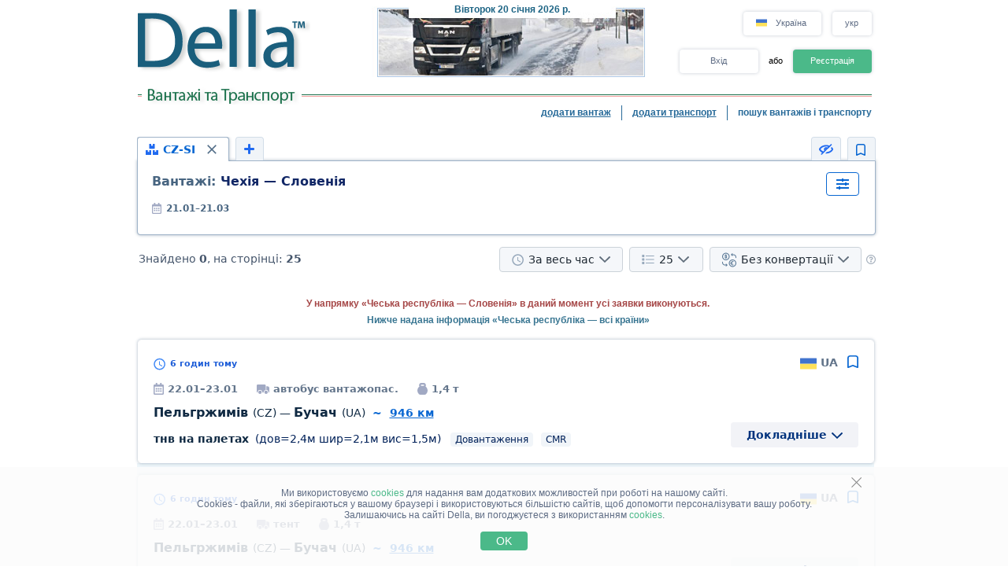

--- FILE ---
content_type: text/html
request_url: https://della.ua/hcaptcha-assets/captcha/v1/95d72c89328e7be1aff425a1dfbb9846c69b983b/static/hcaptcha.html
body_size: 169466
content:
<!DOCTYPE html>
<html lang="en" data-id="hcaptcha-frame-95d72c89328e7be1aff425a1dfbb9846c69b983b">
<head>
    <title>hCaptcha</title>
    <meta charset="utf-8">
    <meta http-equiv="X-UA-Compatible" content="IE=edge">
    <meta http-equiv="Content-Security-Policy" content="object-src 'none'; base-uri 'self'; worker-src blob:; script-src 'self' 'unsafe-eval' 'sha256-B6jTiBtvFNk3l2Vu/Wrj2H5pl+DqkycYMjKQenwcV7c=';">
    <style type="text/css">*{-webkit-tap-highlight-color:transparent;-webkit-font-smoothing:antialiased}body,html{margin:0;padding:0;font-family:-apple-system,system-ui,BlinkMacSystemFont,"Segoe UI",Roboto,Oxygen,Ubuntu,"Helvetica Neue",Arial,sans-serif;overflow:hidden;height:100%;width:100%;background-color:rgba(255,255,255,0);background-color:transparent}fieldset{margin:0;padding:15px 20px;border:none}button:focus,input:focus,select:focus,textarea:focus{outline:0}:focus{border:none;outline:0}textarea{border:none;overflow:auto;outline:0;-webkit-box-shadow:none;-moz-box-shadow:none;box-shadow:none;resize:none}.no-selection{-webkit-touch-callout:none;-webkit-user-select:none;-khtml-user-select:none;-moz-user-select:none;-ms-user-select:none;user-select:none}@-webkit-keyframes pop{0%{transform:scale(0)}70%{transform:scale(1.8)}80%{transform:scale(.6)}100%{transform:scale(1)}}@-moz-keyframes pop{0%{transform:scale(0)}70%{transform:scale(1.8)}80%{transform:scale(.6)}100%{transform:scale(1)}}@-o-keyframes pop{0%{transform:scale(0)}70%{transform:scale(1.8)}80%{transform:scale(.6)}100%{transform:scale(1)}}@keyframes pop{0%{transform:scale(0)}70%{transform:scale(1.8)}80%{transform:scale(.6)}100%{transform:scale(1)}}</style>
</head>
<body class="no-selection">
    <script type="text/javascript">/* { "version": "1", "hash": "MEYCIQCFcU90alzN1Mzg2bqWKcgSprhvHzyzV30niQtL9vySLgIhAJVaK+siqkiOGFoWO9/El8GwJ0DxsvXoA4nKccKzn97U" } */
/* https://hcaptcha.com/license */
!function(){"use strict";function t(t){var e=this.constructor;return this.then((function(i){return e.resolve(t()).then((function(){return i}))}),(function(i){return e.resolve(t()).then((function(){return e.reject(i)}))}))}function e(t){return new this((function(e,i){if(!t||"undefined"==typeof t.length)return i(new TypeError(typeof t+" "+t+" is not iterable(cannot read property Symbol(Symbol.iterator))"));var n=Array.prototype.slice.call(t);if(0===n.length)return e([]);var o=n.length;function r(t,i){if(i&&("object"==typeof i||"function"==typeof i)){var s=i.then;if("function"==typeof s)return void s.call(i,(function(e){r(t,e)}),(function(i){n[t]={status:"rejected",reason:i},0==--o&&e(n)}))}n[t]={status:"fulfilled",value:i},0==--o&&e(n)}for(var s=0;s<n.length;s++)r(s,n[s])}))}var i=setTimeout,n="undefined"!=typeof setImmediate?setImmediate:null;function o(t){return Boolean(t&&"undefined"!=typeof t.length)}function r(){}function s(t){if(!(this instanceof s))throw new TypeError("Promises must be constructed via new");if("function"!=typeof t)throw new TypeError("not a function");this._state=0,this._handled=!1,this._value=undefined,this._deferreds=[],p(t,this)}function a(t,e){for(;3===t._state;)t=t._value;0!==t._state?(t._handled=!0,s._immediateFn((function(){var i=1===t._state?e.onFulfilled:e.onRejected;if(null!==i){var n;try{n=i(t._value)}catch(o){return void c(e.promise,o)}l(e.promise,n)}else(1===t._state?l:c)(e.promise,t._value)}))):t._deferreds.push(e)}function l(t,e){try{if(e===t)throw new TypeError("A promise cannot be resolved with itself.");if(e&&("object"==typeof e||"function"==typeof e)){var i=e.then;if(e instanceof s)return t._state=3,t._value=e,void h(t);if("function"==typeof i)return void p((n=i,o=e,function(){n.apply(o,arguments)}),t)}t._state=1,t._value=e,h(t)}catch(r){c(t,r)}var n,o}function c(t,e){t._state=2,t._value=e,h(t)}function h(t){2===t._state&&0===t._deferreds.length&&s._immediateFn((function(){t._handled||s._unhandledRejectionFn(t._value)}));for(var e=0,i=t._deferreds.length;e<i;e++)a(t,t._deferreds[e]);t._deferreds=null}function u(t,e,i){this.onFulfilled="function"==typeof t?t:null,this.onRejected="function"==typeof e?e:null,this.promise=i}function p(t,e){var i=!1;try{t((function(t){i||(i=!0,l(e,t))}),(function(t){i||(i=!0,c(e,t))}))}catch(n){if(i)return;i=!0,c(e,n)}}s.prototype["catch"]=function(t){return this.then(null,t)},s.prototype.then=function(t,e){var i=new this.constructor(r);return a(this,new u(t,e,i)),i},s.prototype["finally"]=t,s.all=function(t){return new s((function(e,i){if(!o(t))return i(new TypeError("Promise.all accepts an array"));var n=Array.prototype.slice.call(t);if(0===n.length)return e([]);var r=n.length;function s(t,o){try{if(o&&("object"==typeof o||"function"==typeof o)){var a=o.then;if("function"==typeof a)return void a.call(o,(function(e){s(t,e)}),i)}n[t]=o,0==--r&&e(n)}catch(l){i(l)}}for(var a=0;a<n.length;a++)s(a,n[a])}))},s.allSettled=e,s.resolve=function(t){return t&&"object"==typeof t&&t.constructor===s?t:new s((function(e){e(t)}))},s.reject=function(t){return new s((function(e,i){i(t)}))},s.race=function(t){return new s((function(e,i){if(!o(t))return i(new TypeError("Promise.race accepts an array"));for(var n=0,r=t.length;n<r;n++)s.resolve(t[n]).then(e,i)}))},s._immediateFn="function"==typeof n&&function(t){n(t)}||function(t){i(t,0)},s._unhandledRejectionFn=function(t){"undefined"!=typeof console&&console&&console.warn("Possible Unhandled Promise Rejection:",t)};var f=function(){if("undefined"!=typeof self)return self;if("undefined"!=typeof window)return window;if("undefined"!=typeof global)return global;throw new Error("unable to locate global object")}();function d(t,e,i){return e<=t&&t<=i}function m(t){if(t===undefined)return{};if(t===Object(t))return t;throw TypeError("Could not convert argument to dictionary")}"function"!=typeof f.Promise?f.Promise=s:(f.Promise.prototype["finally"]||(f.Promise.prototype["finally"]=t),f.Promise.allSettled||(f.Promise.allSettled=e));var y=function(t){return t>=0&&t<=127},g=-1;function b(t){this.tokens=[].slice.call(t),this.tokens.reverse()}b.prototype={endOfStream:function(){return!this.tokens.length},read:function(){return this.tokens.length?this.tokens.pop():g},prepend:function(t){if(Array.isArray(t))for(var e=t;e.length;)this.tokens.push(e.pop());else this.tokens.push(t)},push:function(t){if(Array.isArray(t))for(var e=t;e.length;)this.tokens.unshift(e.shift());else this.tokens.unshift(t)}};var v=-1;function w(t,e){if(t)throw TypeError("Decoder error");return e||65533}function x(t){return t=String(t).trim().toLowerCase(),Object.prototype.hasOwnProperty.call(V,t)?V[t]:null}var V={};[{encodings:[{labels:["unicode-1-1-utf-8","utf-8","utf8"],name:"UTF-8"}],heading:"The Encoding"}].forEach((function(t){t.encodings.forEach((function(t){t.labels.forEach((function(e){V[e]=t}))}))}));var k,E={"UTF-8":function(t){return new _(t)}},A={"UTF-8":function(t){return new T(t)}},R="utf-8";function C(t,e){if(!(this instanceof C))throw TypeError("Called as a function. Did you forget 'new'?");t=t!==undefined?String(t):R,e=m(e),this._encoding=null,this._decoder=null,this._ignoreBOM=!1,this._BOMseen=!1,this._error_mode="replacement",this._do_not_flush=!1;var i=x(t);if(null===i||"replacement"===i.name)throw RangeError("Unknown encoding: "+t);if(!A[i.name])throw Error("Decoder not present. Did you forget to include encoding-indexes.js first?");var n=this;return n._encoding=i,e.fatal&&(n._error_mode="fatal"),e.ignoreBOM&&(n._ignoreBOM=!0),Object.defineProperty||(this.encoding=n._encoding.name.toLowerCase(),this.fatal="fatal"===n._error_mode,this.ignoreBOM=n._ignoreBOM),n}function S(t,e){if(!(this instanceof S))throw TypeError("Called as a function. Did you forget 'new'?");e=m(e),this._encoding=null,this._encoder=null,this._do_not_flush=!1,this._fatal=e.fatal?"fatal":"replacement";var i=this;if(e.NONSTANDARD_allowLegacyEncoding){var n=x(t=t!==undefined?String(t):R);if(null===n||"replacement"===n.name)throw RangeError("Unknown encoding: "+t);if(!E[n.name])throw Error("Encoder not present. Did you forget to include encoding-indexes.js first?");i._encoding=n}else i._encoding=x("utf-8");return Object.defineProperty||(this.encoding=i._encoding.name.toLowerCase()),i}function T(t){var e=t.fatal,i=0,n=0,o=0,r=128,s=191;this.handler=function(t,a){if(a===g&&0!==o)return o=0,w(e);if(a===g)return v;if(0===o){if(d(a,0,127))return a;if(d(a,194,223))o=1,i=31&a;else if(d(a,224,239))224===a&&(r=160),237===a&&(s=159),o=2,i=15&a;else{if(!d(a,240,244))return w(e);240===a&&(r=144),244===a&&(s=143),o=3,i=7&a}return null}if(!d(a,r,s))return i=o=n=0,r=128,s=191,t.prepend(a),w(e);if(r=128,s=191,i=i<<6|63&a,(n+=1)!==o)return null;var l=i;return i=o=n=0,l}}function _(t){t.fatal;this.handler=function(t,e){if(e===g)return v;if(y(e))return e;var i,n;d(e,128,2047)?(i=1,n=192):d(e,2048,65535)?(i=2,n=224):d(e,65536,1114111)&&(i=3,n=240);for(var o=[(e>>6*i)+n];i>0;){var r=e>>6*(i-1);o.push(128|63&r),i-=1}return o}}Object.defineProperty&&(Object.defineProperty(C.prototype,"encoding",{get:function(){return this._encoding.name.toLowerCase()}}),Object.defineProperty(C.prototype,"fatal",{get:function(){return"fatal"===this._error_mode}}),Object.defineProperty(C.prototype,"ignoreBOM",{get:function(){return this._ignoreBOM}})),C.prototype.decode=function(t,e){var i;i="object"==typeof t&&t instanceof ArrayBuffer?new Uint8Array(t):"object"==typeof t&&"buffer"in t&&t.buffer instanceof ArrayBuffer?new Uint8Array(t.buffer,t.byteOffset,t.byteLength):new Uint8Array(0),e=m(e),this._do_not_flush||(this._decoder=A[this._encoding.name]({fatal:"fatal"===this._error_mode}),this._BOMseen=!1),this._do_not_flush=Boolean(e.stream);for(var n,o=new b(i),r=[];;){var s=o.read();if(s===g)break;if((n=this._decoder.handler(o,s))===v)break;null!==n&&(Array.isArray(n)?r.push.apply(r,n):r.push(n))}if(!this._do_not_flush){do{if((n=this._decoder.handler(o,o.read()))===v)break;null!==n&&(Array.isArray(n)?r.push.apply(r,n):r.push(n))}while(!o.endOfStream());this._decoder=null}return function(t){var e,i;return e=["UTF-8","UTF-16LE","UTF-16BE"],i=this._encoding.name,-1===e.indexOf(i)||this._ignoreBOM||this._BOMseen||(t.length>0&&65279===t[0]?(this._BOMseen=!0,t.shift()):t.length>0&&(this._BOMseen=!0)),function(t){for(var e="",i=0;i<t.length;++i){var n=t[i];n<=65535?e+=String.fromCharCode(n):(n-=65536,e+=String.fromCharCode(55296+(n>>10),56320+(1023&n)))}return e}(t)}.call(this,r)},Object.defineProperty&&Object.defineProperty(S.prototype,"encoding",{get:function(){return this._encoding.name.toLowerCase()}}),S.prototype.encode=function(t,e){t=t===undefined?"":String(t),e=m(e),this._do_not_flush||(this._encoder=E[this._encoding.name]({fatal:"fatal"===this._fatal})),this._do_not_flush=Boolean(e.stream);for(var i,n=new b(function(t){for(var e=String(t),i=e.length,n=0,o=[];n<i;){var r=e.charCodeAt(n);if(r<55296||r>57343)o.push(r);else if(r>=56320&&r<=57343)o.push(65533);else if(r>=55296&&r<=56319)if(n===i-1)o.push(65533);else{var s=e.charCodeAt(n+1);if(s>=56320&&s<=57343){var a=1023&r,l=1023&s;o.push(65536+(a<<10)+l),n+=1}else o.push(65533)}n+=1}return o}(t)),o=[];;){var r=n.read();if(r===g)break;if((i=this._encoder.handler(n,r))===v)break;Array.isArray(i)?o.push.apply(o,i):o.push(i)}if(!this._do_not_flush){for(;(i=this._encoder.handler(n,n.read()))!==v;)Array.isArray(i)?o.push.apply(o,i):o.push(i);this._encoder=null}return new Uint8Array(o)},window.TextDecoder||(window.TextDecoder=C),window.TextEncoder||(window.TextEncoder=S),function(t){if("function"!=typeof Promise)throw"Promise support required";var e=t.crypto||t.msCrypto;if(e){var i=e.subtle||e.webkitSubtle;if(i){var n=t.Crypto||e.constructor||Object,o=t.SubtleCrypto||i.constructor||Object,r=(t.CryptoKey||t.Key,t.navigator.userAgent.indexOf("Edge/")>-1),s=!!t.msCrypto&&!r,a=!e.subtle&&!!e.webkitSubtle;if(s||a){var l={KoZIhvcNAQEB:"1.2.840.113549.1.1.1"},c={"1.2.840.113549.1.1.1":"KoZIhvcNAQEB"};if(["generateKey","importKey","unwrapKey"].forEach((function(t){var n=i[t];i[t]=function(o,r,l){var c,h,u,d,w=[].slice.call(arguments);switch(t){case"generateKey":c=m(o),h=r,u=l;break;case"importKey":c=m(l),h=w[3],u=w[4],"jwk"===o&&((r=g(r)).alg||(r.alg=y(c)),r.key_ops||(r.key_ops="oct"!==r.kty?"d"in r?u.filter(A):u.filter(E):u.slice()),w[1]=b(r));break;case"unwrapKey":c=w[4],h=w[5],u=w[6],w[2]=l._key}if("generateKey"===t&&"HMAC"===c.name&&c.hash)return c.length=c.length||{"SHA-1":512,"SHA-256":512,"SHA-384":1024,"SHA-512":1024}[c.hash.name],i.importKey("raw",e.getRandomValues(new Uint8Array(c.length+7>>3)),c,h,u);if(a&&"generateKey"===t&&"RSASSA-PKCS1-v1_5"===c.name&&(!c.modulusLength||c.modulusLength>=2048))return(o=m(o)).name="RSAES-PKCS1-v1_5",delete o.hash,i.generateKey(o,!0,["encrypt","decrypt"]).then((function(t){return Promise.all([i.exportKey("jwk",t.publicKey),i.exportKey("jwk",t.privateKey)])})).then((function(t){return t[0].alg=t[1].alg=y(c),t[0].key_ops=u.filter(E),t[1].key_ops=u.filter(A),Promise.all([i.importKey("jwk",t[0],c,!0,t[0].key_ops),i.importKey("jwk",t[1],c,h,t[1].key_ops)])})).then((function(t){return{publicKey:t[0],privateKey:t[1]}}));if((a||s&&"SHA-1"===(c.hash||{}).name)&&"importKey"===t&&"jwk"===o&&"HMAC"===c.name&&"oct"===r.kty)return i.importKey("raw",f(p(r.k)),l,w[3],w[4]);if(a&&"importKey"===t&&("spki"===o||"pkcs8"===o))return i.importKey("jwk",v(r),l,w[3],w[4]);if(s&&"unwrapKey"===t)return i.decrypt(w[3],l,r).then((function(t){return i.importKey(o,t,w[4],w[5],w[6])}));try{d=n.apply(i,w)}catch(x){return Promise.reject(x)}return s&&(d=new Promise((function(t,e){d.onabort=d.onerror=function(t){e(t)},d.oncomplete=function(e){t(e.target.result)}}))),d=d.then((function(t){return"HMAC"===c.name&&(c.length||(c.length=8*t.algorithm.length)),0==c.name.search("RSA")&&(c.modulusLength||(c.modulusLength=(t.publicKey||t).algorithm.modulusLength),c.publicExponent||(c.publicExponent=(t.publicKey||t).algorithm.publicExponent)),t=t.publicKey&&t.privateKey?{publicKey:new k(t.publicKey,c,h,u.filter(E)),privateKey:new k(t.privateKey,c,h,u.filter(A))}:new k(t,c,h,u)}))}})),["exportKey","wrapKey"].forEach((function(t){var e=i[t];i[t]=function(n,o,r){var l,c=[].slice.call(arguments);switch(t){case"exportKey":c[1]=o._key;break;case"wrapKey":c[1]=o._key,c[2]=r._key}if((a||s&&"SHA-1"===(o.algorithm.hash||{}).name)&&"exportKey"===t&&"jwk"===n&&"HMAC"===o.algorithm.name&&(c[0]="raw"),!a||"exportKey"!==t||"spki"!==n&&"pkcs8"!==n||(c[0]="jwk"),s&&"wrapKey"===t)return i.exportKey(n,o).then((function(t){return"jwk"===n&&(t=f(unescape(encodeURIComponent(JSON.stringify(g(t)))))),i.encrypt(c[3],r,t)}));try{l=e.apply(i,c)}catch(h){return Promise.reject(h)}return s&&(l=new Promise((function(t,e){l.onabort=l.onerror=function(t){e(t)},l.oncomplete=function(e){t(e.target.result)}}))),"exportKey"===t&&"jwk"===n&&(l=l.then((function(t){return(a||s&&"SHA-1"===(o.algorithm.hash||{}).name)&&"HMAC"===o.algorithm.name?{kty:"oct",alg:y(o.algorithm),key_ops:o.usages.slice(),ext:!0,k:u(d(t))}:((t=g(t)).alg||(t.alg=y(o.algorithm)),t.key_ops||(t.key_ops="public"===o.type?o.usages.filter(E):"private"===o.type?o.usages.filter(A):o.usages.slice()),t)}))),!a||"exportKey"!==t||"spki"!==n&&"pkcs8"!==n||(l=l.then((function(t){return t=w(g(t))}))),l}})),["encrypt","decrypt","sign","verify"].forEach((function(t){var e=i[t];i[t]=function(n,o,r,a){if(s&&(!r.byteLength||a&&!a.byteLength))throw new Error("Empty input is not allowed");var l,c=[].slice.call(arguments),h=m(n);if(!s||"sign"!==t&&"verify"!==t||"RSASSA-PKCS1-v1_5"!==n&&"HMAC"!==n||(c[0]={name:n}),s&&o.algorithm.hash&&(c[0].hash=c[0].hash||o.algorithm.hash),s&&"decrypt"===t&&"AES-GCM"===h.name){var u=n.tagLength>>3;c[2]=(r.buffer||r).slice(0,r.byteLength-u),n.tag=(r.buffer||r).slice(r.byteLength-u)}s&&"AES-GCM"===h.name&&c[0].tagLength===undefined&&(c[0].tagLength=128),c[1]=o._key;try{l=e.apply(i,c)}catch(p){return Promise.reject(p)}return s&&(l=new Promise((function(e,i){l.onabort=l.onerror=function(t){i(t)},l.oncomplete=function(i){i=i.target.result;if("encrypt"===t&&i instanceof AesGcmEncryptResult){var n=i.ciphertext,o=i.tag;(i=new Uint8Array(n.byteLength+o.byteLength)).set(new Uint8Array(n),0),i.set(new Uint8Array(o),n.byteLength),i=i.buffer}e(i)}}))),l}})),s){var h=i.digest;i.digest=function(t,e){if(!e.byteLength)throw new Error("Empty input is not allowed");var n;try{n=h.call(i,t,e)}catch(o){return Promise.reject(o)}return n=new Promise((function(t,e){n.onabort=n.onerror=function(t){e(t)},n.oncomplete=function(e){t(e.target.result)}})),n},t.crypto=Object.create(e,{getRandomValues:{value:function(t){return e.getRandomValues(t)}},subtle:{value:i}}),t.CryptoKey=k}a&&(e.subtle=i,t.Crypto=n,t.SubtleCrypto=o,t.CryptoKey=k)}}}function u(t){return btoa(t).replace(/\=+$/,"").replace(/\+/g,"-").replace(/\//g,"_")}function p(t){return t=(t+="===").slice(0,-t.length%4),atob(t.replace(/-/g,"+").replace(/_/g,"/"))}function f(t){for(var e=new Uint8Array(t.length),i=0;i<t.length;i++)e[i]=t.charCodeAt(i);return e}function d(t){return t instanceof ArrayBuffer&&(t=new Uint8Array(t)),String.fromCharCode.apply(String,t)}function m(t){var e={name:(t.name||t||"").toUpperCase().replace("V","v")};switch(e.name){case"SHA-1":case"SHA-256":case"SHA-384":case"SHA-512":break;case"AES-CBC":case"AES-GCM":case"AES-KW":t.length&&(e.length=t.length);break;case"HMAC":t.hash&&(e.hash=m(t.hash)),t.length&&(e.length=t.length);break;case"RSAES-PKCS1-v1_5":t.publicExponent&&(e.publicExponent=new Uint8Array(t.publicExponent)),t.modulusLength&&(e.modulusLength=t.modulusLength);break;case"RSASSA-PKCS1-v1_5":case"RSA-OAEP":t.hash&&(e.hash=m(t.hash)),t.publicExponent&&(e.publicExponent=new Uint8Array(t.publicExponent)),t.modulusLength&&(e.modulusLength=t.modulusLength);break;default:throw new SyntaxError("Bad algorithm name")}return e}function y(t){return{HMAC:{"SHA-1":"HS1","SHA-256":"HS256","SHA-384":"HS384","SHA-512":"HS512"},"RSASSA-PKCS1-v1_5":{"SHA-1":"RS1","SHA-256":"RS256","SHA-384":"RS384","SHA-512":"RS512"},"RSAES-PKCS1-v1_5":{"":"RSA1_5"},"RSA-OAEP":{"SHA-1":"RSA-OAEP","SHA-256":"RSA-OAEP-256"},"AES-KW":{128:"A128KW",192:"A192KW",256:"A256KW"},"AES-GCM":{128:"A128GCM",192:"A192GCM",256:"A256GCM"},"AES-CBC":{128:"A128CBC",192:"A192CBC",256:"A256CBC"}}[t.name][(t.hash||{}).name||t.length||""]}function g(t){(t instanceof ArrayBuffer||t instanceof Uint8Array)&&(t=JSON.parse(decodeURIComponent(escape(d(t)))));var e={kty:t.kty,alg:t.alg,ext:t.ext||t.extractable};switch(e.kty){case"oct":e.k=t.k;case"RSA":["n","e","d","p","q","dp","dq","qi","oth"].forEach((function(i){i in t&&(e[i]=t[i])}));break;default:throw new TypeError("Unsupported key type")}return e}function b(t){var e=g(t);return s&&(e.extractable=e.ext,delete e.ext),f(unescape(encodeURIComponent(JSON.stringify(e)))).buffer}function v(t){var e=x(t),i=!1;e.length>2&&(i=!0,e.shift());var n={ext:!0};if("1.2.840.113549.1.1.1"!==e[0][0])throw new TypeError("Unsupported key type");var o=["n","e","d","p","q","dp","dq","qi"],r=x(e[1]);i&&r.shift();for(var s=0;s<r.length;s++)r[s][0]||(r[s]=r[s].subarray(1)),n[o[s]]=u(d(r[s]));return n.kty="RSA",n}function w(t){var e,i=[["",null]],n=!1;if("RSA"!==t.kty)throw new TypeError("Unsupported key type");for(var o=["n","e","d","p","q","dp","dq","qi"],r=[],s=0;s<o.length&&o[s]in t;s++){var a=r[s]=f(p(t[o[s]]));128&a[0]&&(r[s]=new Uint8Array(a.length+1),r[s].set(a,1))}return r.length>2&&(n=!0,r.unshift(new Uint8Array([0]))),i[0][0]="1.2.840.113549.1.1.1",e=r,i.push(new Uint8Array(V(e)).buffer),n?i.unshift(new Uint8Array([0])):i[1]={tag:3,value:i[1]},new Uint8Array(V(i)).buffer}function x(t,e){if(t instanceof ArrayBuffer&&(t=new Uint8Array(t)),e||(e={pos:0,end:t.length}),e.end-e.pos<2||e.end>t.length)throw new RangeError("Malformed DER");var i,n=t[e.pos++],o=t[e.pos++];if(o>=128){if(o&=127,e.end-e.pos<o)throw new RangeError("Malformed DER");for(var r=0;o--;)r<<=8,r|=t[e.pos++];o=r}if(e.end-e.pos<o)throw new RangeError("Malformed DER");switch(n){case 2:i=t.subarray(e.pos,e.pos+=o);break;case 3:if(t[e.pos++])throw new Error("Unsupported bit string");o--;case 4:i=new Uint8Array(t.subarray(e.pos,e.pos+=o)).buffer;break;case 5:i=null;break;case 6:var s=btoa(d(t.subarray(e.pos,e.pos+=o)));if(!(s in l))throw new Error("Unsupported OBJECT ID "+s);i=l[s];break;case 48:i=[];for(var a=e.pos+o;e.pos<a;)i.push(x(t,e));break;default:throw new Error("Unsupported DER tag 0x"+n.toString(16))}return i}function V(t,e){e||(e=[]);var i=0,n=0,o=e.length+2;if(e.push(0,0),t instanceof Uint8Array){i=2,n=t.length;for(var r=0;r<n;r++)e.push(t[r])}else if(t instanceof ArrayBuffer){i=4,n=t.byteLength,t=new Uint8Array(t);for(r=0;r<n;r++)e.push(t[r])}else if(null===t)i=5,n=0;else if("string"==typeof t&&t in c){var s=f(atob(c[t]));i=6,n=s.length;for(r=0;r<n;r++)e.push(s[r])}else if(t instanceof Array){for(r=0;r<t.length;r++)V(t[r],e);i=48,n=e.length-o}else{if(!("object"==typeof t&&3===t.tag&&t.value instanceof ArrayBuffer))throw new Error("Unsupported DER value "+t);i=3,n=(t=new Uint8Array(t.value)).byteLength,e.push(0);for(r=0;r<n;r++)e.push(t[r]);n++}if(n>=128){var a=n;n=4;for(e.splice(o,0,a>>24&255,a>>16&255,a>>8&255,255&a);n>1&&!(a>>24);)a<<=8,n--;n<4&&e.splice(o,4-n),n|=128}return e.splice(o-2,2,i,n),e}function k(t,e,i,n){Object.defineProperties(this,{_key:{value:t},type:{value:t.type,enumerable:!0},extractable:{value:i===undefined?t.extractable:i,enumerable:!0},algorithm:{value:e===undefined?t.algorithm:e,enumerable:!0},usages:{value:n===undefined?t.usages:n,enumerable:!0}})}function E(t){return"verify"===t||"encrypt"===t||"wrapKey"===t}function A(t){return"sign"===t||"decrypt"===t||"unwrapKey"===t}}(window),Array.prototype.indexOf||(Array.prototype.indexOf=function(t){return function(e,i){if(null===this||this===undefined)throw TypeError("Array.prototype.indexOf called on null or undefined");var n=t(this),o=n.length>>>0,r=Math.min(0|i,o);if(r<0)r=Math.max(0,o+r);else if(r>=o)return-1;if(void 0===e){for(;r!==o;++r)if(void 0===n[r]&&r in n)return r}else if(e!=e){for(;r!==o;++r)if(n[r]!=n[r])return r}else for(;r!==o;++r)if(n[r]===e)return r;return-1}}(Object)),Array.isArray||(Array.isArray=function(t){return"[object Array]"===Object.prototype.toString.call(t)}),document.getElementsByClassName||(window.Element.prototype.getElementsByClassName=document.constructor.prototype.getElementsByClassName=function(t){if(document.querySelectorAll)return document.querySelectorAll("."+t);for(var e=document.getElementsByTagName("*"),i=new RegExp("(^|\\s)"+t+"(\\s|$)"),n=[],o=0;o<e.length;o++)i.test(e[o].className)&&n.push(e[o]);return n}),String.prototype.startsWith||(String.prototype.startsWith=function(t,e){return this.substr(!e||e<0?0:+e,t.length)===t}),String.prototype.endsWith||(String.prototype.endsWith=function(t,e){return(e===undefined||e>this.length)&&(e=this.length),this.substring(e-t.length,e)===t});try{if(Object.defineProperty&&Object.getOwnPropertyDescriptor&&Object.getOwnPropertyDescriptor(Element.prototype,"textContent")&&!Object.getOwnPropertyDescriptor(Element.prototype,"textContent").get){var U=Object.getOwnPropertyDescriptor(Element.prototype,"innerText");Object.defineProperty(Element.prototype,"textContent",{get:function(){return U.get.call(this)},set:function(t){U.set.call(this,t)}})}}catch(_s){}Function.prototype.bind||(Function.prototype.bind=function(t){if("function"!=typeof this)throw new TypeError("Function.prototype.bind: Item Can Not Be Bound.");var e=Array.prototype.slice.call(arguments,1),i=this,n=function(){},o=function(){return i.apply(this instanceof n?this:t,e.concat(Array.prototype.slice.call(arguments)))};return this.prototype&&(n.prototype=this.prototype),o.prototype=new n,o}),"function"!=typeof Object.create&&(Object.create=function(t,e){function i(){}if(i.prototype=t,"object"==typeof e)for(var n in e)e.hasOwnProperty(n)&&(i[n]=e[n]);return new i}),Date.now||(Date.now=function(){return(new Date).getTime()}),window.console||(window.console={});for(var W,M,F,L,B=["error","info","log","show","table","trace","warn"],N=function(t){},O=B.length;--O>-1;)k=B[O],window.console[k]||(window.console[k]=N);if(window.atob)try{window.atob(" ")}catch(Us){window.atob=function(t){var e=function(e){return t(String(e).replace(/[\t\n\f\r ]+/g,""))};return e.original=t,e}(window.atob)}else{var I="ABCDEFGHIJKLMNOPQRSTUVWXYZabcdefghijklmnopqrstuvwxyz0123456789+/=",P=/^(?:[A-Za-z\d+\/]{4})*?(?:[A-Za-z\d+\/]{2}(?:==)?|[A-Za-z\d+\/]{3}=?)?$/;window.atob=function(t){if(t=String(t).replace(/[\t\n\f\r ]+/g,""),!P.test(t))throw new TypeError("Failed to execute 'atob' on 'Window': The string to be decoded is not correctly encoded.");var e,i,n;t+="==".slice(2-(3&t.length));for(var o="",r=0;r<t.length;)e=I.indexOf(t.charAt(r++))<<18|I.indexOf(t.charAt(r++))<<12|(i=I.indexOf(t.charAt(r++)))<<6|(n=I.indexOf(t.charAt(r++))),o+=64===i?String.fromCharCode(e>>16&255):64===n?String.fromCharCode(e>>16&255,e>>8&255):String.fromCharCode(e>>16&255,e>>8&255,255&e);return o}}if(Event.prototype.preventDefault||(Event.prototype.preventDefault=function(){this.returnValue=!1}),Event.prototype.stopPropagation||(Event.prototype.stopPropagation=function(){this.cancelBubble=!0}),window.Prototype&&Array.prototype.toJSON){console.error("[hCaptcha] Custom JSON polyfill detected, please remove to ensure hCaptcha works properly");var Z=Array.prototype.toJSON,H=JSON.stringify;JSON.stringify=function(t){try{return delete Array.prototype.toJSON,H(t)}finally{Array.prototype.toJSON=Z}}}if(Object.keys||(Object.keys=(W=Object.prototype.hasOwnProperty,M=!Object.prototype.propertyIsEnumerable.call({toString:null},"toString"),L=(F=["toString","toLocaleString","valueOf","hasOwnProperty","isPrototypeOf","propertyIsEnumerable","constructor"]).length,function(t){if("function"!=typeof t&&("object"!=typeof t||null===t))throw new TypeError("Object.keys called on non-object");var e,i,n=[];for(e in t)W.call(t,e)&&n.push(e);if(M)for(i=0;i<L;i++)W.call(t,F[i])&&n.push(F[i]);return n})),!Uint8Array.prototype.slice)try{Object.defineProperty(Uint8Array.prototype,"slice",{value:function(t,e){return new Uint8Array(Array.prototype.slice.call(this,t,e))},writable:!0})}catch(Us){if("function"!=typeof Uint8Array.prototype.slice)try{Uint8Array.prototype.slice=function(t,e){return new Uint8Array(Array.prototype.slice.call(this,t,e))}}catch(Ws){}}
/*! Raven.js 3.27.2 (6d91db933) | github.com/getsentry/raven-js */!function(t){if("object"==typeof exports&&"undefined"!=typeof module)module.exports=t();else if("function"==typeof define&&define.amd)define("raven-js",t);else{("undefined"!=typeof window?window:"undefined"!=typeof global?global:"undefined"!=typeof self?self:this).Raven=t()}}((function(){return function t(e,i,n){function o(s,a){if(!i[s]){if(!e[s]){var l="function"==typeof require&&require;if(!a&&l)return l(s,!0);if(r)return r(s,!0);var c=new Error("Cannot find module '"+s+"'");throw c.code="MODULE_NOT_FOUND",c}var h=i[s]={exports:{}};e[s][0].call(h.exports,(function(t){var i=e[s][1][t];return o(i||t)}),h,h.exports,t,e,i,n)}return i[s].exports}for(var r="function"==typeof require&&require,s=0;s<n.length;s++)o(n[s]);return o}({1:[function(t,e,i){function n(t){this.name="RavenConfigError",this.message=t}n.prototype=new Error,n.prototype.constructor=n,e.exports=n},{}],2:[function(t,e,i){var n=t(5);e.exports={wrapMethod:function(t,e,i){var o=t[e],r=t;if(e in t){var s="warn"===e?"warning":e;t[e]=function(){var t=[].slice.call(arguments),a=n.safeJoin(t," "),l={level:s,logger:"console",extra:{arguments:t}};"assert"===e?!1===t[0]&&(a="Assertion failed: "+(n.safeJoin(t.slice(1)," ")||"console.assert"),l.extra.arguments=t.slice(1),i&&i(a,l)):i&&i(a,l),o&&Function.prototype.apply.call(o,r,t)}}}}},{5:5}],3:[function(t,e,i){(function(i){function n(){return+new Date}function o(t,e){return b(e)?function(i){return e(i,t)}:e}function r(){for(var t in this.a=!("object"!=typeof JSON||!JSON.stringify),this.b=!g(j),this.c=!g(K),this.d=null,this.e=null,this.f=null,this.g=null,this.h=null,this.i=null,this.j={},this.k={release:D.SENTRY_RELEASE&&D.SENTRY_RELEASE.id,logger:"javascript",ignoreErrors:[],ignoreUrls:[],whitelistUrls:[],includePaths:[],headers:null,collectWindowErrors:!0,captureUnhandledRejections:!0,maxMessageLength:0,maxUrlLength:250,stackTraceLimit:50,autoBreadcrumbs:!0,instrument:!0,sampleRate:1,sanitizeKeys:[]},this.l={method:"POST",referrerPolicy:B()?"origin":""},this.m=0,this.n=!1,this.o=Error.stackTraceLimit,this.p=D.console||{},this.q={},this.r=[],this.s=n(),this.t=[],this.u=[],this.v=null,this.w=D.location,this.x=this.w&&this.w.href,this.y(),this.p)this.q[t]=this.p[t]}var s=t(6),a=t(7),l=t(8),c=t(1),h=t(5),u=h.isErrorEvent,p=h.isDOMError,f=h.isDOMException,d=h.isError,m=h.isObject,y=h.isPlainObject,g=h.isUndefined,b=h.isFunction,v=h.isString,w=h.isArray,x=h.isEmptyObject,V=h.each,k=h.objectMerge,E=h.truncate,A=h.objectFrozen,R=h.hasKey,C=h.joinRegExp,S=h.urlencode,T=h.uuid4,_=h.htmlTreeAsString,U=h.isSameException,W=h.isSameStacktrace,M=h.parseUrl,F=h.fill,L=h.supportsFetch,B=h.supportsReferrerPolicy,N=h.serializeKeysForMessage,O=h.serializeException,I=h.sanitize,P=t(2).wrapMethod,Z="source protocol user pass host port path".split(" "),H=/^(?:(\w+):)?\/\/(?:(\w+)(:\w+)?@)?([\w\.-]+)(?::(\d+))?(\/.*)/,D="undefined"!=typeof window?window:void 0!==i?i:"undefined"!=typeof self?self:{},j=D.document,K=D.navigator;r.prototype={VERSION:"3.27.2",debug:!1,TraceKit:s,config:function(t,e){var i=this;if(i.g)return this.z("error","Error: Raven has already been configured"),i;if(!t)return i;var n=i.k;e&&V(e,(function(t,e){"tags"===t||"extra"===t||"user"===t?i.j[t]=e:n[t]=e})),i.setDSN(t),n.ignoreErrors.push(/^Script error\.?$/),n.ignoreErrors.push(/^Javascript error: Script error\.? on line 0$/),n.ignoreErrors=C(n.ignoreErrors),n.ignoreUrls=!!n.ignoreUrls.length&&C(n.ignoreUrls),n.whitelistUrls=!!n.whitelistUrls.length&&C(n.whitelistUrls),n.includePaths=C(n.includePaths),n.maxBreadcrumbs=Math.max(0,Math.min(n.maxBreadcrumbs||100,100));var o={xhr:!0,console:!0,dom:!0,location:!0,sentry:!0},r=n.autoBreadcrumbs;"[object Object]"==={}.toString.call(r)?r=k(o,r):!1!==r&&(r=o),n.autoBreadcrumbs=r;var a={tryCatch:!0},l=n.instrument;return"[object Object]"==={}.toString.call(l)?l=k(a,l):!1!==l&&(l=a),n.instrument=l,s.collectWindowErrors=!!n.collectWindowErrors,i},install:function(){var t=this;return t.isSetup()&&!t.n&&(s.report.subscribe((function(){t.A.apply(t,arguments)})),t.k.captureUnhandledRejections&&t.B(),t.C(),t.k.instrument&&t.k.instrument.tryCatch&&t.D(),t.k.autoBreadcrumbs&&t.E(),t.F(),t.n=!0),Error.stackTraceLimit=t.k.stackTraceLimit,this},setDSN:function(t){var e=this,i=e.G(t),n=i.path.lastIndexOf("/"),o=i.path.substr(1,n);e.H=t,e.h=i.user,e.I=i.pass&&i.pass.substr(1),e.i=i.path.substr(n+1),e.g=e.J(i),e.K=e.g+"/"+o+"api/"+e.i+"/store/",this.y()},context:function(t,e,i){return b(t)&&(i=e||[],e=t,t={}),this.wrap(t,e).apply(this,i)},wrap:function(t,e,i){function n(){var n=[],r=arguments.length,s=!t||t&&!1!==t.deep;for(i&&b(i)&&i.apply(this,arguments);r--;)n[r]=s?o.wrap(t,arguments[r]):arguments[r];try{return e.apply(this,n)}catch(a){throw o.L(),o.captureException(a,t),a}}var o=this;if(g(e)&&!b(t))return t;if(b(t)&&(e=t,t=void 0),!b(e))return e;try{if(e.M)return e;if(e.N)return e.N}catch(r){return e}for(var s in e)R(e,s)&&(n[s]=e[s]);return n.prototype=e.prototype,e.N=n,n.M=!0,n.O=e,n},uninstall:function(){return s.report.uninstall(),this.P(),this.Q(),this.R(),this.S(),Error.stackTraceLimit=this.o,this.n=!1,this},T:function(t){this.z("debug","Raven caught unhandled promise rejection:",t),this.captureException(t.reason,{mechanism:{type:"onunhandledrejection",handled:!1}})},B:function(){return this.T=this.T.bind(this),D.addEventListener&&D.addEventListener("unhandledrejection",this.T),this},P:function(){return D.removeEventListener&&D.removeEventListener("unhandledrejection",this.T),this},captureException:function(t,e){if(e=k({trimHeadFrames:0},e||{}),u(t)&&t.error)t=t.error;else{if(p(t)||f(t)){var i=t.name||(p(t)?"DOMError":"DOMException"),n=t.message?i+": "+t.message:i;return this.captureMessage(n,k(e,{stacktrace:!0,trimHeadFrames:e.trimHeadFrames+1}))}if(d(t))t=t;else{if(!y(t))return this.captureMessage(t,k(e,{stacktrace:!0,trimHeadFrames:e.trimHeadFrames+1}));e=this.U(e,t),t=new Error(e.message)}}this.d=t;try{var o=s.computeStackTrace(t);this.V(o,e)}catch(r){if(t!==r)throw r}return this},U:function(t,e){var i=Object.keys(e).sort(),n=k(t,{message:"Non-Error exception captured with keys: "+N(i),fingerprint:[l(i)],extra:t.extra||{}});return n.extra.W=O(e),n},captureMessage:function(t,e){if(!this.k.ignoreErrors.test||!this.k.ignoreErrors.test(t)){var i,n=k({message:t+=""},e=e||{});try{throw new Error(t)}catch(o){i=o}i.name=null;var r=s.computeStackTrace(i),a=w(r.stack)&&r.stack[1];a&&"Raven.captureException"===a.func&&(a=r.stack[2]);var l=a&&a.url||"";if((!this.k.ignoreUrls.test||!this.k.ignoreUrls.test(l))&&(!this.k.whitelistUrls.test||this.k.whitelistUrls.test(l))){if(this.k.stacktrace||e.stacktrace||""===n.message){n.fingerprint=null==n.fingerprint?t:n.fingerprint,(e=k({trimHeadFrames:0},e)).trimHeadFrames+=1;var c=this.X(r,e);n.stacktrace={frames:c.reverse()}}return n.fingerprint&&(n.fingerprint=w(n.fingerprint)?n.fingerprint:[n.fingerprint]),this.Y(n),this}}},captureBreadcrumb:function(t){var e=k({timestamp:n()/1e3},t);if(b(this.k.breadcrumbCallback)){var i=this.k.breadcrumbCallback(e);if(m(i)&&!x(i))e=i;else if(!1===i)return this}return this.u.push(e),this.u.length>this.k.maxBreadcrumbs&&this.u.shift(),this},addPlugin:function(t){var e=[].slice.call(arguments,1);return this.r.push([t,e]),this.n&&this.F(),this},setUserContext:function(t){return this.j.user=t,this},setExtraContext:function(t){return this.Z("extra",t),this},setTagsContext:function(t){return this.Z("tags",t),this},clearContext:function(){return this.j={},this},getContext:function(){return JSON.parse(a(this.j))},setEnvironment:function(t){return this.k.environment=t,this},setRelease:function(t){return this.k.release=t,this},setDataCallback:function(t){var e=this.k.dataCallback;return this.k.dataCallback=o(e,t),this},setBreadcrumbCallback:function(t){var e=this.k.breadcrumbCallback;return this.k.breadcrumbCallback=o(e,t),this},setShouldSendCallback:function(t){var e=this.k.shouldSendCallback;return this.k.shouldSendCallback=o(e,t),this},setTransport:function(t){return this.k.transport=t,this},lastException:function(){return this.d},lastEventId:function(){return this.f},isSetup:function(){return!(!this.a||!this.g&&(this.ravenNotConfiguredError||(this.ravenNotConfiguredError=!0,this.z("error","Error: Raven has not been configured.")),1))},afterLoad:function(){var t=D.RavenConfig;t&&this.config(t.dsn,t.config).install()},showReportDialog:function(t){if(j){if(!(t=k({eventId:this.lastEventId(),dsn:this.H,user:this.j.user||{}},t)).eventId)throw new c("Missing eventId");if(!t.dsn)throw new c("Missing DSN");var e=encodeURIComponent,i=[];for(var n in t)if("user"===n){var o=t.user;o.name&&i.push("name="+e(o.name)),o.email&&i.push("email="+e(o.email))}else i.push(e(n)+"="+e(t[n]));var r=this.J(this.G(t.dsn)),s=j.createElement("script");s.async=!0,s.src=r+"/api/embed/error-page/?"+i.join("&"),(j.head||j.body).appendChild(s)}},L:function(){var t=this;this.m+=1,setTimeout((function(){t.m-=1}))},$:function(t,e){var i,n;if(this.b){for(n in e=e||{},t="raven"+t.substr(0,1).toUpperCase()+t.substr(1),j.createEvent?(i=j.createEvent("HTMLEvents")).initEvent(t,!0,!0):(i=j.createEventObject()).eventType=t,e)R(e,n)&&(i[n]=e[n]);if(j.createEvent)j.dispatchEvent(i);else try{j.fireEvent("on"+i.eventType.toLowerCase(),i)}catch(o){}}},_:function(t){var e=this;return function(i){if(e.aa=null,e.v!==i){var n;e.v=i;try{n=_(i.target)}catch(o){n="<unknown>"}e.captureBreadcrumb({category:"ui."+t,message:n})}}},ba:function(){var t=this;return function(e){var i;try{i=e.target}catch(o){return}var n=i&&i.tagName;if(n&&("INPUT"===n||"TEXTAREA"===n||i.isContentEditable)){var r=t.aa;r||t._("input")(e),clearTimeout(r),t.aa=setTimeout((function(){t.aa=null}),1e3)}}},ca:function(t,e){var i=M(this.w.href),n=M(e),o=M(t);this.x=e,i.protocol===n.protocol&&i.host===n.host&&(e=n.relative),i.protocol===o.protocol&&i.host===o.host&&(t=o.relative),this.captureBreadcrumb({category:"navigation",data:{to:e,from:t}})},C:function(){var t=this;t.da=Function.prototype.toString,Function.prototype.toString=function(){return"function"==typeof this&&this.M?t.da.apply(this.O,arguments):t.da.apply(this,arguments)}},Q:function(){this.da&&(Function.prototype.toString=this.da)},D:function(){function t(t){return function(e,n){for(var o=new Array(arguments.length),r=0;r<o.length;++r)o[r]=arguments[r];var s=o[0];return b(s)&&(o[0]=i.wrap({mechanism:{type:"instrument",data:{"function":t.name||"<anonymous>"}}},s)),t.apply?t.apply(this,o):t(o[0],o[1])}}function e(t){var e=D[t]&&D[t].prototype;e&&e.hasOwnProperty&&e.hasOwnProperty("addEventListener")&&(F(e,"addEventListener",(function(e){return function(n,r,s,a){try{r&&r.handleEvent&&(r.handleEvent=i.wrap({mechanism:{type:"instrument",data:{target:t,"function":"handleEvent",handler:r&&r.name||"<anonymous>"}}},r.handleEvent))}catch(l){}var c,h,u;return o&&o.dom&&("EventTarget"===t||"Node"===t)&&(h=i._("click"),u=i.ba(),c=function(t){if(t){var e;try{e=t.type}catch(i){return}return"click"===e?h(t):"keypress"===e?u(t):void 0}}),e.call(this,n,i.wrap({mechanism:{type:"instrument",data:{target:t,"function":"addEventListener",handler:r&&r.name||"<anonymous>"}}},r,c),s,a)}}),n),F(e,"removeEventListener",(function(t){return function(e,i,n,o){try{i=i&&(i.N?i.N:i)}catch(r){}return t.call(this,e,i,n,o)}}),n))}var i=this,n=i.t,o=this.k.autoBreadcrumbs;F(D,"setTimeout",t,n),F(D,"setInterval",t,n),D.requestAnimationFrame&&F(D,"requestAnimationFrame",(function(t){return function(e){return t(i.wrap({mechanism:{type:"instrument",data:{"function":"requestAnimationFrame",handler:t&&t.name||"<anonymous>"}}},e))}}),n);for(var r=["EventTarget","Window","Node","ApplicationCache","AudioTrackList","ChannelMergerNode","CryptoOperation","EventSource","FileReader","HTMLUnknownElement","IDBDatabase","IDBRequest","IDBTransaction","KeyOperation","MediaController","MessagePort","ModalWindow","Notification","SVGElementInstance","Screen","TextTrack","TextTrackCue","TextTrackList","WebSocket","WebSocketWorker","Worker","XMLHttpRequest","XMLHttpRequestEventTarget","XMLHttpRequestUpload"],s=0;s<r.length;s++)e(r[s])},E:function(){function t(t,i){t in i&&b(i[t])&&F(i,t,(function(i){return e.wrap({mechanism:{type:"instrument",data:{"function":t,handler:i&&i.name||"<anonymous>"}}},i)}))}var e=this,i=this.k.autoBreadcrumbs,n=e.t;if(i.xhr&&"XMLHttpRequest"in D){var o=D.XMLHttpRequest&&D.XMLHttpRequest.prototype;F(o,"open",(function(t){return function(i,n){return v(n)&&-1===n.indexOf(e.h)&&(this.ea={method:i,url:n,status_code:null}),t.apply(this,arguments)}}),n),F(o,"send",(function(i){return function(){function n(){if(o.ea&&4===o.readyState){try{o.ea.status_code=o.status}catch(t){}e.captureBreadcrumb({type:"http",category:"xhr",data:o.ea})}}for(var o=this,r=["onload","onerror","onprogress"],s=0;s<r.length;s++)t(r[s],o);return"onreadystatechange"in o&&b(o.onreadystatechange)?F(o,"onreadystatechange",(function(t){return e.wrap({mechanism:{type:"instrument",data:{"function":"onreadystatechange",handler:t&&t.name||"<anonymous>"}}},t,n)})):o.onreadystatechange=n,i.apply(this,arguments)}}),n)}i.xhr&&L()&&F(D,"fetch",(function(t){return function(){for(var i=new Array(arguments.length),n=0;n<i.length;++n)i[n]=arguments[n];var o,r=i[0],s="GET";if("string"==typeof r?o=r:"Request"in D&&r instanceof D.Request?(o=r.url,r.method&&(s=r.method)):o=""+r,-1!==o.indexOf(e.h))return t.apply(this,i);i[1]&&i[1].method&&(s=i[1].method);var a={method:s,url:o,status_code:null};return t.apply(this,i).then((function(t){return a.status_code=t.status,e.captureBreadcrumb({type:"http",category:"fetch",data:a}),t}))["catch"]((function(t){throw e.captureBreadcrumb({type:"http",category:"fetch",data:a,level:"error"}),t}))}}),n),i.dom&&this.b&&(j.addEventListener?(j.addEventListener("click",e._("click"),!1),j.addEventListener("keypress",e.ba(),!1)):j.attachEvent&&(j.attachEvent("onclick",e._("click")),j.attachEvent("onkeypress",e.ba())));var r=D.chrome,s=!(r&&r.app&&r.app.runtime)&&D.history&&D.history.pushState&&D.history.replaceState;if(i.location&&s){var a=D.onpopstate;D.onpopstate=function(){var t=e.w.href;if(e.ca(e.x,t),a)return a.apply(this,arguments)};var l=function(t){return function(){var i=arguments.length>2?arguments[2]:void 0;return i&&e.ca(e.x,i+""),t.apply(this,arguments)}};F(D.history,"pushState",l,n),F(D.history,"replaceState",l,n)}if(i.console&&"console"in D&&console.log){var c=function(t,i){e.captureBreadcrumb({message:t,level:i.level,category:"console"})};V(["debug","info","warn","error","log"],(function(t,e){P(console,e,c)}))}},R:function(){for(var t;this.t.length;){var e=(t=this.t.shift())[0],i=t[1],n=t[2];e[i]=n}},S:function(){for(var t in this.q)this.p[t]=this.q[t]},F:function(){var t=this;V(this.r,(function(e,i){var n=i[0],o=i[1];n.apply(t,[t].concat(o))}))},G:function(t){var e=H.exec(t),i={},n=7;try{for(;n--;)i[Z[n]]=e[n]||""}catch(o){throw new c("Invalid DSN: "+t)}if(i.pass&&!this.k.allowSecretKey)throw new c("Do not specify your secret key in the DSN. See: http://bit.ly/raven-secret-key");return i},J:function(t){var e="//"+t.host+(t.port?":"+t.port:"");return t.protocol&&(e=t.protocol+":"+e),e},A:function(t,e){(e=e||{}).mechanism=e.mechanism||{type:"onerror",handled:!1},this.m||this.V(t,e)},V:function(t,e){var i=this.X(t,e);this.$("handle",{stackInfo:t,options:e}),this.fa(t.name,t.message,t.url,t.lineno,i,e)},X:function(t,e){var i=this,n=[];if(t.stack&&t.stack.length&&(V(t.stack,(function(e,o){var r=i.ga(o,t.url);r&&n.push(r)})),e&&e.trimHeadFrames))for(var o=0;o<e.trimHeadFrames&&o<n.length;o++)n[o].in_app=!1;return n=n.slice(0,this.k.stackTraceLimit)},ga:function(t,e){var i={filename:t.url,lineno:t.line,colno:t.column,"function":t.func||"?"};return t.url||(i.filename=e),i.in_app=!(this.k.includePaths.test&&!this.k.includePaths.test(i.filename)||/(Raven|TraceKit)\./.test(i["function"])||/raven\.(min\.)?js$/.test(i.filename)),i},fa:function(t,e,i,n,o,r){var s,a=(t?t+": ":"")+(e||"");if((!this.k.ignoreErrors.test||!this.k.ignoreErrors.test(e)&&!this.k.ignoreErrors.test(a))&&(o&&o.length?(i=o[0].filename||i,o.reverse(),s={frames:o}):i&&(s={frames:[{filename:i,lineno:n,in_app:!0}]}),(!this.k.ignoreUrls.test||!this.k.ignoreUrls.test(i))&&(!this.k.whitelistUrls.test||this.k.whitelistUrls.test(i)))){var l=k({exception:{values:[{type:t,value:e,stacktrace:s}]},transaction:i},r),c=l.exception.values[0];null==c.type&&""===c.value&&(c.value="Unrecoverable error caught"),!l.exception.mechanism&&l.mechanism&&(l.exception.mechanism=l.mechanism,delete l.mechanism),l.exception.mechanism=k({type:"generic",handled:!0},l.exception.mechanism||{}),this.Y(l)}},ha:function(t){var e=this.k.maxMessageLength;if(t.message&&(t.message=E(t.message,e)),t.exception){var i=t.exception.values[0];i.value=E(i.value,e)}var n=t.request;return n&&(n.url&&(n.url=E(n.url,this.k.maxUrlLength)),n.Referer&&(n.Referer=E(n.Referer,this.k.maxUrlLength))),t.breadcrumbs&&t.breadcrumbs.values&&this.ia(t.breadcrumbs),t},ia:function(t){for(var e,i,n,o=["to","from","url"],r=0;r<t.values.length;++r)if((i=t.values[r]).hasOwnProperty("data")&&m(i.data)&&!A(i.data)){n=k({},i.data);for(var s=0;s<o.length;++s)e=o[s],n.hasOwnProperty(e)&&n[e]&&(n[e]=E(n[e],this.k.maxUrlLength));t.values[r].data=n}},ja:function(){if(this.c||this.b){var t={};return this.c&&K.userAgent&&(t.headers={"User-Agent":K.userAgent}),D.location&&D.location.href&&(t.url=D.location.href),this.b&&j.referrer&&(t.headers||(t.headers={}),t.headers.Referer=j.referrer),t}},y:function(){this.ka=0,this.la=null},ma:function(){return this.ka&&n()-this.la<this.ka},na:function(t){var e=this.e;return!(!e||t.message!==e.message||t.transaction!==e.transaction)&&(t.stacktrace||e.stacktrace?W(t.stacktrace,e.stacktrace):t.exception||e.exception?U(t.exception,e.exception):!t.fingerprint&&!e.fingerprint||Boolean(t.fingerprint&&e.fingerprint)&&JSON.stringify(t.fingerprint)===JSON.stringify(e.fingerprint))},oa:function(t){if(!this.ma()){var e=t.status;if(400===e||401===e||429===e){var i;try{i=L()?t.headers.get("Retry-After"):t.getResponseHeader("Retry-After"),i=1e3*parseInt(i,10)}catch(o){}this.ka=i||(2*this.ka||1e3),this.la=n()}}},Y:function(t){var e=this.k,i={project:this.i,logger:e.logger,platform:"javascript"},o=this.ja();if(o&&(i.request=o),t.trimHeadFrames&&delete t.trimHeadFrames,(t=k(i,t)).tags=k(k({},this.j.tags),t.tags),t.extra=k(k({},this.j.extra),t.extra),t.extra["session:duration"]=n()-this.s,this.u&&this.u.length>0&&(t.breadcrumbs={values:[].slice.call(this.u,0)}),this.j.user&&(t.user=this.j.user),e.environment&&(t.environment=e.environment),e.release&&(t.release=e.release),e.serverName&&(t.server_name=e.serverName),t=this.pa(t),Object.keys(t).forEach((function(e){(null==t[e]||""===t[e]||x(t[e]))&&delete t[e]})),b(e.dataCallback)&&(t=e.dataCallback(t)||t),t&&!x(t)&&(!b(e.shouldSendCallback)||e.shouldSendCallback(t)))return this.ma()?void this.z("warn","Raven dropped error due to backoff: ",t):void("number"==typeof e.sampleRate?Math.random()<e.sampleRate&&this.qa(t):this.qa(t))},pa:function(t){return I(t,this.k.sanitizeKeys)},ra:function(){return T()},qa:function(t,e){var i=this,n=this.k;if(this.isSetup()){if(t=this.ha(t),!this.k.allowDuplicates&&this.na(t))return void this.z("warn","Raven dropped repeat event: ",t);this.f=t.event_id||(t.event_id=this.ra()),this.e=t,this.z("debug","Raven about to send:",t);var o={sentry_version:"7",sentry_client:"raven-js/"+this.VERSION,sentry_key:this.h};this.I&&(o.sentry_secret=this.I);var r=t.exception&&t.exception.values[0];this.k.autoBreadcrumbs&&this.k.autoBreadcrumbs.sentry&&this.captureBreadcrumb({category:"sentry",message:r?(r.type?r.type+": ":"")+r.value:t.message,event_id:t.event_id,level:t.level||"error"});var s=this.K;(n.transport||this._makeRequest).call(this,{url:s,auth:o,data:t,options:n,onSuccess:function(){i.y(),i.$("success",{data:t,src:s}),e&&e()},onError:function(n){i.z("error","Raven transport failed to send: ",n),n.request&&i.oa(n.request),i.$("failure",{data:t,src:s}),n=n||new Error("Raven send failed (no additional details provided)"),e&&e(n)}})}},_makeRequest:function(t){var e=t.url+"?"+S(t.auth),i=null,n={};if(t.options.headers&&(i=this.sa(t.options.headers)),t.options.fetchParameters&&(n=this.sa(t.options.fetchParameters)),L()){n.body=a(t.data);var o=k({},this.l),r=k(o,n);return i&&(r.headers=i),D.fetch(e,r).then((function(e){if(e.ok)t.onSuccess&&t.onSuccess();else{var i=new Error("Sentry error code: "+e.status);i.request=e,t.onError&&t.onError(i)}}))["catch"]((function(){t.onError&&t.onError(new Error("Sentry error code: network unavailable"))}))}var s=D.XMLHttpRequest&&new D.XMLHttpRequest;s&&(("withCredentials"in s||"undefined"!=typeof XDomainRequest)&&("withCredentials"in s?s.onreadystatechange=function(){if(4===s.readyState)if(200===s.status)t.onSuccess&&t.onSuccess();else if(t.onError){var e=new Error("Sentry error code: "+s.status);e.request=s,t.onError(e)}}:(s=new XDomainRequest,e=e.replace(/^https?:/,""),t.onSuccess&&(s.onload=t.onSuccess),t.onError&&(s.onerror=function(){var e=new Error("Sentry error code: XDomainRequest");e.request=s,t.onError(e)})),s.open("POST",e),i&&V(i,(function(t,e){s.setRequestHeader(t,e)})),s.send(a(t.data))))},sa:function(t){var e={};for(var i in t)if(t.hasOwnProperty(i)){var n=t[i];e[i]="function"==typeof n?n():n}return e},z:function(t){this.q[t]&&(this.debug||this.k.debug)&&Function.prototype.apply.call(this.q[t],this.p,[].slice.call(arguments,1))},Z:function(t,e){g(e)?delete this.j[t]:this.j[t]=k(this.j[t]||{},e)}},r.prototype.setUser=r.prototype.setUserContext,r.prototype.setReleaseContext=r.prototype.setRelease,e.exports=r}).call(this,"undefined"!=typeof global?global:"undefined"!=typeof self?self:"undefined"!=typeof window?window:{})},{1:1,2:2,5:5,6:6,7:7,8:8}],4:[function(t,e,i){(function(i){var n=t(3),o="undefined"!=typeof window?window:void 0!==i?i:"undefined"!=typeof self?self:{},r=o.Raven,s=new n;s.noConflict=function(){return o.Raven=r,s},s.afterLoad(),e.exports=s,e.exports.Client=n}).call(this,"undefined"!=typeof global?global:"undefined"!=typeof self?self:"undefined"!=typeof window?window:{})},{3:3}],5:[function(t,e,i){(function(i){function n(t){switch(Object.prototype.toString.call(t)){case"[object Error]":case"[object Exception]":case"[object DOMException]":return!0;default:return t instanceof Error}}function o(t){return"[object DOMError]"===Object.prototype.toString.call(t)}function r(t){return void 0===t}function s(t){return"[object Object]"===Object.prototype.toString.call(t)}function a(t){return"[object String]"===Object.prototype.toString.call(t)}function l(t){return"[object Array]"===Object.prototype.toString.call(t)}function c(){if(!("fetch"in x))return!1;try{return new Headers,new Request(""),new Response,!0}catch(t){return!1}}function h(t,e){var i,n;if(r(t.length))for(i in t)p(t,i)&&e.call(null,i,t[i]);else if(n=t.length)for(i=0;i<n;i++)e.call(null,i,t[i])}function u(t,e){if("number"!=typeof e)throw new Error("2nd argument to `truncate` function should be a number");return"string"!=typeof t||0===e||t.length<=e?t:t.substr(0,e)+"…"}function p(t,e){return Object.prototype.hasOwnProperty.call(t,e)}function f(t){for(var e,i=[],n=0,o=t.length;n<o;n++)a(e=t[n])?i.push(e.replace(/([.*+?^=!:${}()|\[\]\/\\])/g,"\\$1")):e&&e.source&&i.push(e.source);return new RegExp(i.join("|"),"i")}function d(t){var e,i,n,o,r,s=[];if(!t||!t.tagName)return"";if(s.push(t.tagName.toLowerCase()),t.id&&s.push("#"+t.id),(e=t.className)&&a(e))for(i=e.split(/\s+/),r=0;r<i.length;r++)s.push("."+i[r]);var l=["type","name","title","alt"];for(r=0;r<l.length;r++)n=l[r],(o=t.getAttribute(n))&&s.push("["+n+'="'+o+'"]');return s.join("")}function m(t,e){return!!(!!t^!!e)}function y(t,e){if(m(t,e))return!1;var i=t.frames,n=e.frames;if(void 0===i||void 0===n)return!1;if(i.length!==n.length)return!1;for(var o,r,s=0;s<i.length;s++)if(o=i[s],r=n[s],o.filename!==r.filename||o.lineno!==r.lineno||o.colno!==r.colno||o["function"]!==r["function"])return!1;return!0}function g(t){return function(t){return~-encodeURI(t).split(/%..|./).length}(JSON.stringify(t))}function b(t){if("string"==typeof t){return u(t,40)}if("number"==typeof t||"boolean"==typeof t||void 0===t)return t;var e=Object.prototype.toString.call(t);return"[object Object]"===e?"[Object]":"[object Array]"===e?"[Array]":"[object Function]"===e?t.name?"[Function: "+t.name+"]":"[Function]":t}function v(t,e){return 0===e?b(t):s(t)?Object.keys(t).reduce((function(i,n){return i[n]=v(t[n],e-1),i}),{}):Array.isArray(t)?t.map((function(t){return v(t,e-1)})):b(t)}var w=t(7),x="undefined"!=typeof window?window:void 0!==i?i:"undefined"!=typeof self?self:{},V=3,k=51200,E=40;e.exports={isObject:function(t){return"object"==typeof t&&null!==t},isError:n,isErrorEvent:function(t){return"[object ErrorEvent]"===Object.prototype.toString.call(t)},isDOMError:o,isDOMException:function(t){return"[object DOMException]"===Object.prototype.toString.call(t)},isUndefined:r,isFunction:function(t){return"function"==typeof t},isPlainObject:s,isString:a,isArray:l,isEmptyObject:function(t){if(!s(t))return!1;for(var e in t)if(t.hasOwnProperty(e))return!1;return!0},supportsErrorEvent:function(){try{return new ErrorEvent(""),!0}catch(t){return!1}},supportsDOMError:function(){try{return new DOMError(""),!0}catch(t){return!1}},supportsDOMException:function(){try{return new DOMException(""),!0}catch(t){return!1}},supportsFetch:c,supportsReferrerPolicy:function(){if(!c())return!1;try{return new Request("pickleRick",{referrerPolicy:"origin"}),!0}catch(t){return!1}},supportsPromiseRejectionEvent:function(){return"function"==typeof PromiseRejectionEvent},wrappedCallback:function(t){return function(e,i){var n=t(e)||e;return i&&i(n)||n}},each:h,objectMerge:function(t,e){return e?(h(e,(function(e,i){t[e]=i})),t):t},truncate:u,objectFrozen:function(t){return!!Object.isFrozen&&Object.isFrozen(t)},hasKey:p,joinRegExp:f,urlencode:function(t){var e=[];return h(t,(function(t,i){e.push(encodeURIComponent(t)+"="+encodeURIComponent(i))})),e.join("&")},uuid4:function(){var t=x.crypto||x.msCrypto;if(!r(t)&&t.getRandomValues){var e=new Uint16Array(8);t.getRandomValues(e),e[3]=4095&e[3]|16384,e[4]=16383&e[4]|32768;var i=function(t){for(var e=t.toString(16);e.length<4;)e="0"+e;return e};return i(e[0])+i(e[1])+i(e[2])+i(e[3])+i(e[4])+i(e[5])+i(e[6])+i(e[7])}return"xxxxxxxxxxxx4xxxyxxxxxxxxxxxxxxx".replace(/[xy]/g,(function(t){var e=16*Math.random()|0;return("x"===t?e:3&e|8).toString(16)}))},htmlTreeAsString:function(t){for(var e,i=[],n=0,o=0,r=" > ".length;t&&n++<5&&!("html"===(e=d(t))||n>1&&o+i.length*r+e.length>=80);)i.push(e),o+=e.length,t=t.parentNode;return i.reverse().join(" > ")},htmlElementAsString:d,isSameException:function(t,e){return!m(t,e)&&(t=t.values[0],e=e.values[0],t.type===e.type&&t.value===e.value&&!function(t,e){return r(t)&&r(e)}(t.stacktrace,e.stacktrace)&&y(t.stacktrace,e.stacktrace))},isSameStacktrace:y,parseUrl:function(t){if("string"!=typeof t)return{};var e=t.match(/^(([^:\/?#]+):)?(\/\/([^\/?#]*))?([^?#]*)(\?([^#]*))?(#(.*))?$/),i=e[6]||"",n=e[8]||"";return{protocol:e[2],host:e[4],path:e[5],relative:e[5]+i+n}},fill:function(t,e,i,n){if(null!=t){var o=t[e];t[e]=i(o),t[e].M=!0,t[e].O=o,n&&n.push([t,e,o])}},safeJoin:function(t,e){if(!l(t))return"";for(var i=[],o=0;o<t.length;o++)try{i.push(String(t[o]))}catch(n){i.push("[value cannot be serialized]")}return i.join(e)},serializeException:function A(t,e,i){if(!s(t))return t;i="number"!=typeof(e="number"!=typeof e?V:e)?k:i;var n=v(t,e);return g(w(n))>i?A(t,e-1):n},serializeKeysForMessage:function(t,e){if("number"==typeof t||"string"==typeof t)return t.toString();if(!Array.isArray(t))return"";if(0===(t=t.filter((function(t){return"string"==typeof t}))).length)return"[object has no keys]";if(e="number"!=typeof e?E:e,t[0].length>=e)return t[0];for(var i=t.length;i>0;i--){var n=t.slice(0,i).join(", ");if(!(n.length>e))return i===t.length?n:n+"…"}return""},sanitize:function(t,e){if(!l(e)||l(e)&&0===e.length)return t;var i,n=f(e),r="********";try{i=JSON.parse(w(t))}catch(o){return t}return function a(t){return l(t)?t.map((function(t){return a(t)})):s(t)?Object.keys(t).reduce((function(e,i){return e[i]=n.test(i)?r:a(t[i]),e}),{}):t}(i)}}}).call(this,"undefined"!=typeof global?global:"undefined"!=typeof self?self:"undefined"!=typeof window?window:{})},{7:7}],6:[function(t,e,i){(function(i){function n(){return"undefined"==typeof document||null==document.location?"":document.location.href}var o=t(5),r={collectWindowErrors:!0,debug:!1},s="undefined"!=typeof window?window:void 0!==i?i:"undefined"!=typeof self?self:{},a=[].slice,l="?",c=/^(?:[Uu]ncaught (?:exception: )?)?(?:((?:Eval|Internal|Range|Reference|Syntax|Type|URI|)Error): )?(.*)$/;r.report=function(){function t(e,i){var n=null;if(!i||r.collectWindowErrors){for(var o in f)if(f.hasOwnProperty(o))try{f[o].apply(null,[e].concat(a.call(arguments,2)))}catch(t){n=t}if(n)throw n}}function e(e,s,a,h,p){var f=o.isErrorEvent(p)?p.error:p,d=o.isErrorEvent(e)?e.message:e;if(y)r.computeStackTrace.augmentStackTraceWithInitialElement(y,s,a,d),i();else if(f&&o.isError(f))t(r.computeStackTrace(f),!0);else{var m,g={url:s,line:a,column:h},b=void 0;if("[object String]"==={}.toString.call(d))(m=d.match(c))&&(b=m[1],d=m[2]);g.func=l,t({name:b,message:d,url:n(),stack:[g]},!0)}return!!u&&u.apply(this,arguments)}function i(){var e=y,i=d;d=null,y=null,m=null,t.apply(null,[e,!1].concat(i))}function h(t,e){var n=a.call(arguments,1);if(y){if(m===t)return;i()}var o=r.computeStackTrace(t);if(y=o,m=t,d=n,setTimeout((function(){m===t&&i()}),o.incomplete?2e3:0),!1!==e)throw t}var u,p,f=[],d=null,m=null,y=null;return h.subscribe=function(t){p||(u=s.onerror,s.onerror=e,p=!0),f.push(t)},h.unsubscribe=function(t){for(var e=f.length-1;e>=0;--e)f[e]===t&&f.splice(e,1)},h.uninstall=function(){p&&(s.onerror=u,p=!1,u=void 0),f=[]},h}(),r.computeStackTrace=function(){function t(t){if("undefined"!=typeof t.stack&&t.stack){for(var e,i,o,r=/^\s*at (?:(.*?) ?\()?((?:file|https?|blob|chrome-extension|native|eval|webpack|<anonymous>|[a-z]:|\/).*?)(?::(\d+))?(?::(\d+))?\)?\s*$/i,s=/^\s*at (?:((?:\[object object\])?.+) )?\(?((?:file|ms-appx(?:-web)|https?|webpack|blob):.*?):(\d+)(?::(\d+))?\)?\s*$/i,a=/^\s*(.*?)(?:\((.*?)\))?(?:^|@)((?:file|https?|blob|chrome|webpack|resource|moz-extension).*?:\/.*?|\[native code\]|[^@]*(?:bundle|\d+\.js))(?::(\d+))?(?::(\d+))?\s*$/i,c=/(\S+) line (\d+)(?: > eval line \d+)* > eval/i,h=/\((\S*)(?::(\d+))(?::(\d+))\)/,u=t.stack.split("\n"),p=[],f=(/^(.*) is undefined$/.exec(t.message),0),d=u.length;f<d;++f){if(i=r.exec(u[f])){var m=i[2]&&0===i[2].indexOf("native");i[2]&&0===i[2].indexOf("eval")&&(e=h.exec(i[2]))&&(i[2]=e[1],i[3]=e[2],i[4]=e[3]),o={url:m?null:i[2],func:i[1]||l,args:m?[i[2]]:[],line:i[3]?+i[3]:null,column:i[4]?+i[4]:null}}else if(i=s.exec(u[f]))o={url:i[2],func:i[1]||l,args:[],line:+i[3],column:i[4]?+i[4]:null};else{if(!(i=a.exec(u[f])))continue;i[3]&&i[3].indexOf(" > eval")>-1&&(e=c.exec(i[3]))?(i[3]=e[1],i[4]=e[2],i[5]=null):0!==f||i[5]||"undefined"==typeof t.columnNumber||(p[0].column=t.columnNumber+1),o={url:i[3],func:i[1]||l,args:i[2]?i[2].split(","):[],line:i[4]?+i[4]:null,column:i[5]?+i[5]:null}}if(!o.func&&o.line&&(o.func=l),o.url&&"blob:"===o.url.substr(0,5)){var y=new XMLHttpRequest;if(y.open("GET",o.url,!1),y.send(null),200===y.status){var g=y.responseText||"",b=(g=g.slice(-300)).match(/\/\/# sourceMappingURL=(.*)$/);if(b){var v=b[1];"~"===v.charAt(0)&&(v=("undefined"==typeof document||null==document.location?"":document.location.origin?document.location.origin:document.location.protocol+"//"+document.location.hostname+(document.location.port?":"+document.location.port:""))+v.slice(1)),o.url=v.slice(0,-4)}}}p.push(o)}return p.length?{name:t.name,message:t.message,url:n(),stack:p}:null}}function e(t,e,i,n){var o={url:e,line:i};if(o.url&&o.line){if(t.incomplete=!1,o.func||(o.func=l),t.stack.length>0&&t.stack[0].url===o.url){if(t.stack[0].line===o.line)return!1;if(!t.stack[0].line&&t.stack[0].func===o.func)return t.stack[0].line=o.line,!1}return t.stack.unshift(o),t.partial=!0,!0}return t.incomplete=!0,!1}function i(t,s){for(var a,c,h=/function\s+([_$a-zA-Z\xA0-\uFFFF][_$a-zA-Z0-9\xA0-\uFFFF]*)?\s*\(/i,u=[],p={},f=!1,d=i.caller;d&&!f;d=d.caller)if(d!==o&&d!==r.report){if(c={url:null,func:l,line:null,column:null},d.name?c.func=d.name:(a=h.exec(d.toString()))&&(c.func=a[1]),"undefined"==typeof c.func)try{c.func=a.input.substring(0,a.input.indexOf("{"))}catch(y){}p[""+d]?f=!0:p[""+d]=!0,u.push(c)}s&&u.splice(0,s);var m={name:t.name,message:t.message,url:n(),stack:u};return e(m,t.sourceURL||t.fileName,t.line||t.lineNumber,t.message||t.description),m}function o(e,o){var a=null;o=null==o?0:+o;try{if(a=t(e))return a}catch(s){if(r.debug)throw s}try{if(a=i(e,o+1))return a}catch(s){if(r.debug)throw s}return{name:e.name,message:e.message,url:n()}}return o.augmentStackTraceWithInitialElement=e,o.computeStackTraceFromStackProp=t,o}(),e.exports=r}).call(this,"undefined"!=typeof global?global:"undefined"!=typeof self?self:"undefined"!=typeof window?window:{})},{5:5}],7:[function(t,e,i){function n(t,e){for(var i=0;i<t.length;++i)if(t[i]===e)return i;return-1}function o(t,e){var i=[],o=[];return null==e&&(e=function(t,e){return i[0]===e?"[Circular ~]":"[Circular ~."+o.slice(0,n(i,e)).join(".")+"]"}),function(r,s){if(i.length>0){var a=n(i,this);~a?i.splice(a+1):i.push(this),~a?o.splice(a,1/0,r):o.push(r),~n(i,s)&&(s=e.call(this,r,s))}else i.push(s);return null==t?s instanceof Error?function(t){var e={stack:t.stack,message:t.message,name:t.name};for(var i in t)Object.prototype.hasOwnProperty.call(t,i)&&(e[i]=t[i]);return e}(s):s:t.call(this,r,s)}}i=e.exports=function(t,e,i,n){return JSON.stringify(t,o(e,n),i)},i.getSerialize=o},{}],8:[function(t,e,i){function n(t,e){var i=(65535&t)+(65535&e);return(t>>16)+(e>>16)+(i>>16)<<16|65535&i}function o(t,e,i,o,r,s){return n(function(t,e){return t<<e|t>>>32-e}(n(n(e,t),n(o,s)),r),i)}function r(t,e,i,n,r,s,a){return o(e&i|~e&n,t,e,r,s,a)}function s(t,e,i,n,r,s,a){return o(e&n|i&~n,t,e,r,s,a)}function a(t,e,i,n,r,s,a){return o(e^i^n,t,e,r,s,a)}function l(t,e,i,n,r,s,a){return o(i^(e|~n),t,e,r,s,a)}function c(t,e){t[e>>5]|=128<<e%32,t[14+(e+64>>>9<<4)]=e;var i,o,c,h,u,p=1732584193,f=-271733879,d=-1732584194,m=271733878;for(i=0;i<t.length;i+=16)o=p,c=f,h=d,u=m,p=r(p,f,d,m,t[i],7,-680876936),m=r(m,p,f,d,t[i+1],12,-389564586),d=r(d,m,p,f,t[i+2],17,606105819),f=r(f,d,m,p,t[i+3],22,-1044525330),p=r(p,f,d,m,t[i+4],7,-176418897),m=r(m,p,f,d,t[i+5],12,1200080426),d=r(d,m,p,f,t[i+6],17,-1473231341),f=r(f,d,m,p,t[i+7],22,-45705983),p=r(p,f,d,m,t[i+8],7,1770035416),m=r(m,p,f,d,t[i+9],12,-1958414417),d=r(d,m,p,f,t[i+10],17,-42063),f=r(f,d,m,p,t[i+11],22,-1990404162),p=r(p,f,d,m,t[i+12],7,1804603682),m=r(m,p,f,d,t[i+13],12,-40341101),d=r(d,m,p,f,t[i+14],17,-1502002290),p=s(p,f=r(f,d,m,p,t[i+15],22,1236535329),d,m,t[i+1],5,-165796510),m=s(m,p,f,d,t[i+6],9,-1069501632),d=s(d,m,p,f,t[i+11],14,643717713),f=s(f,d,m,p,t[i],20,-373897302),p=s(p,f,d,m,t[i+5],5,-701558691),m=s(m,p,f,d,t[i+10],9,38016083),d=s(d,m,p,f,t[i+15],14,-660478335),f=s(f,d,m,p,t[i+4],20,-405537848),p=s(p,f,d,m,t[i+9],5,568446438),m=s(m,p,f,d,t[i+14],9,-1019803690),d=s(d,m,p,f,t[i+3],14,-187363961),f=s(f,d,m,p,t[i+8],20,1163531501),p=s(p,f,d,m,t[i+13],5,-1444681467),m=s(m,p,f,d,t[i+2],9,-51403784),d=s(d,m,p,f,t[i+7],14,1735328473),p=a(p,f=s(f,d,m,p,t[i+12],20,-1926607734),d,m,t[i+5],4,-378558),m=a(m,p,f,d,t[i+8],11,-2022574463),d=a(d,m,p,f,t[i+11],16,1839030562),f=a(f,d,m,p,t[i+14],23,-35309556),p=a(p,f,d,m,t[i+1],4,-1530992060),m=a(m,p,f,d,t[i+4],11,1272893353),d=a(d,m,p,f,t[i+7],16,-155497632),f=a(f,d,m,p,t[i+10],23,-1094730640),p=a(p,f,d,m,t[i+13],4,681279174),m=a(m,p,f,d,t[i],11,-358537222),d=a(d,m,p,f,t[i+3],16,-722521979),f=a(f,d,m,p,t[i+6],23,76029189),p=a(p,f,d,m,t[i+9],4,-640364487),m=a(m,p,f,d,t[i+12],11,-421815835),d=a(d,m,p,f,t[i+15],16,530742520),p=l(p,f=a(f,d,m,p,t[i+2],23,-995338651),d,m,t[i],6,-198630844),m=l(m,p,f,d,t[i+7],10,1126891415),d=l(d,m,p,f,t[i+14],15,-1416354905),f=l(f,d,m,p,t[i+5],21,-57434055),p=l(p,f,d,m,t[i+12],6,1700485571),m=l(m,p,f,d,t[i+3],10,-1894986606),d=l(d,m,p,f,t[i+10],15,-1051523),f=l(f,d,m,p,t[i+1],21,-2054922799),p=l(p,f,d,m,t[i+8],6,1873313359),m=l(m,p,f,d,t[i+15],10,-30611744),d=l(d,m,p,f,t[i+6],15,-1560198380),f=l(f,d,m,p,t[i+13],21,1309151649),p=l(p,f,d,m,t[i+4],6,-145523070),m=l(m,p,f,d,t[i+11],10,-1120210379),d=l(d,m,p,f,t[i+2],15,718787259),f=l(f,d,m,p,t[i+9],21,-343485551),p=n(p,o),f=n(f,c),d=n(d,h),m=n(m,u);return[p,f,d,m]}function h(t){var e,i="",n=32*t.length;for(e=0;e<n;e+=8)i+=String.fromCharCode(t[e>>5]>>>e%32&255);return i}function u(t){var e,i=[];for(i[(t.length>>2)-1]=void 0,e=0;e<i.length;e+=1)i[e]=0;var n=8*t.length;for(e=0;e<n;e+=8)i[e>>5]|=(255&t.charCodeAt(e/8))<<e%32;return i}function p(t){var e,i,n="0123456789abcdef",o="";for(i=0;i<t.length;i+=1)e=t.charCodeAt(i),o+=n.charAt(e>>>4&15)+n.charAt(15&e);return o}function f(t){return unescape(encodeURIComponent(t))}function d(t){return function(t){return h(c(u(t),8*t.length))}(f(t))}function m(t,e){return function(t,e){var i,n,o=u(t),r=[],s=[];for(r[15]=s[15]=void 0,o.length>16&&(o=c(o,8*t.length)),i=0;i<16;i+=1)r[i]=909522486^o[i],s[i]=1549556828^o[i];return n=c(r.concat(u(e)),512+8*e.length),h(c(s.concat(n),640))}(f(t),f(e))}e.exports=function(t,e,i){return e?i?m(e,t):function(t,e){return p(m(t,e))}(e,t):i?d(t):function(t){return p(d(t))}(t)}},{}]},{},[4])(4)}));var D=[{family:"UC Browser",patterns:["(UC? ?Browser|UCWEB|U3)[ /]?(\\d+)\\.(\\d+)\\.(\\d+)"]},{family:"Opera",name_replace:"Opera Mobile",patterns:["(Opera)/.+Opera Mobi.+Version/(\\d+)\\.(\\d+)","(Opera)/(\\d+)\\.(\\d+).+Opera Mobi","Opera Mobi.+(Opera)(?:/|\\s+)(\\d+)\\.(\\d+)","Opera Mobi","(?:Mobile Safari).*(OPR)/(\\d+)\\.(\\d+)\\.(\\d+)"]},{family:"Opera",name_replace:"Opera Mini",patterns:["(Opera Mini)(?:/att|)/?(\\d+|)(?:\\.(\\d+)|)(?:\\.(\\d+)|)","(OPiOS)/(\\d+).(\\d+).(\\d+)"]},{family:"Opera",name_replace:"Opera Neon",patterns:["Chrome/.+( MMS)/(\\d+).(\\d+).(\\d+)"]},{name_replace:"Opera",patterns:["(Opera)/9.80.*Version/(\\d+)\\.(\\d+)(?:\\.(\\d+)|)","(?:Chrome).*(OPR)/(\\d+)\\.(\\d+)\\.(\\d+)"]},{family:"Firefox",name_replace:"Firefox Mobile",patterns:["(Fennec)/(\\d+)\\.(\\d+)\\.?([ab]?\\d+[a-z]*)","(Fennec)/(\\d+)\\.(\\d+)(pre)","(Fennec)/(\\d+)\\.(\\d+)","(?:Mobile|Tablet);.*(Firefox)/(\\d+)\\.(\\d+)","(FxiOS)/(\\d+)\\.(\\d+)(\\.(\\d+)|)(\\.(\\d+)|)"]},{name_replace:"Coc Coc",patterns:["(coc_coc_browser)/(\\d+)\\.(\\d+)(?:\\.(\\d+)|)"]},{family:"QQ",name_replace:"QQ Mini",patterns:["(MQQBrowser/Mini)(?:(\\d+)(?:\\.(\\d+)|)(?:\\.(\\d+)|)|)"]},{family:"QQ",name_replace:"QQ Mobile",patterns:["(MQQBrowser)(?:/(\\d+)(?:\\.(\\d+)|)(?:\\.(\\d+)|)|)"]},{name_replace:"QQ",patterns:["(QQBrowser)(?:/(\\d+)(?:\\.(\\d+)\\.(\\d+)(?:\\.(\\d+)|)|)|)"]},{family:"Edge",name:"Edge Mobile",patterns:["Windows Phone .*(Edge)/(\\d+)\\.(\\d+)","(EdgiOS|EdgA)/(\\d+)\\.(\\d+).(\\d+).(\\d+)"]},{name_replace:"Edge",patterns:["(Edge|Edg)/(\\d+)(?:\\.(\\d+)|)"]},{patterns:["(Puffin)/(\\d+)\\.(\\d+)(?:\\.(\\d+)|)"]},{family:"Chrome",name_replace:"Chrome Mobile",patterns:["Version/.+(Chrome)/(\\d+)\\.(\\d+)\\.(\\d+)\\.(\\d+)","; wv\\).+(Chrome)/(\\d+)\\.(\\d+)\\.(\\d+)\\.(\\d+)","(CriOS)/(\\d+)\\.(\\d+)\\.(\\d+)\\.(\\d+)","(CrMo)/(\\d+)\\.(\\d+)\\.(\\d+)\\.(\\d+)","(Chrome)/(\\d+)\\.(\\d+)\\.(\\d+)\\.(\\d+) Mobile(?:[ /]|$)"," Mobile .*(Chrome)/(\\d+)\\.(\\d+)\\.(\\d+)\\.(\\d+)"]},{family:"Yandex",name_replace:"Yandex Mobile",patterns:["(YaBrowser)/(\\d+)\\.(\\d+)\\.(\\d+)\\.(\\d+).*Mobile"]},{name_replace:"Yandex",patterns:["(YaBrowser)/(\\d+)\\.(\\d+)\\.(\\d+)"]},{patterns:["(Vivaldi)/(\\d+)\\.(\\d+)","(Vivaldi)/(\\d+)\\.(\\d+)\\.(\\d+)"]},{name_replace:"Brave",patterns:["(brave)/(\\d+)\\.(\\d+)\\.(\\d+) Chrome"]},{family:"Chrome",patterns:["(Chromium|Chrome)/(\\d+)\\.(\\d+)(?:\\.(\\d+)|)(?:\\.(\\d+)|)"]},{name_replace:"Internet Explorer Mobile",patterns:["(IEMobile)[ /](\\d+)\\.(\\d+)"]},{family:"Safari",name_replace:"Safari Mobile",patterns:["(iPod|iPhone|iPad).+Version/(d+).(d+)(?:.(d+)|).*[ +]Safari","(iPod|iPod touch|iPhone|iPad);.*CPU.*OS[ +](\\d+)_(\\d+)(?:_(\\d+)|).* AppleNews\\/\\d+\\.\\d+\\.\\d+?","(iPod|iPhone|iPad).+Version/(\\d+)\\.(\\d+)(?:\\.(\\d+)|)","(iPod|iPod touch|iPhone|iPad);.*CPU.*OS[ +](\\d+)_(\\d+)(?:_(\\d+)|).*Mobile.*[ +]Safari","(iPod|iPod touch|iPhone|iPad);.*CPU.*OS[ +](\\d+)_(\\d+)(?:_(\\d+)|).*Mobile","(iPod|iPod touch|iPhone|iPad).* Safari","(iPod|iPod touch|iPhone|iPad)"]},{name_replace:"Safari",patterns:["(Version)/(\\d+)\\.(\\d+)(?:\\.(\\d+)|).*Safari/"]},{name_replace:"Internet Explorer",patterns:["(Trident)/(7|8).(0)"],major_replace:"11"},{name_replace:"Internet Explorer",patterns:["(Trident)/(6)\\.(0)"],major_replace:"10"},{name_replace:"Internet Explorer",patterns:["(Trident)/(5)\\.(0)"],major_replace:"9"},{name_replace:"Internet Explorer",patterns:["(Trident)/(4)\\.(0)"],major_replace:"8"},{family:"Firefox",patterns:["(Firefox)/(\\d+)\\.(\\d+)\\.(\\d+)","(Firefox)/(\\d+)\\.(\\d+)(pre|[ab]\\d+[a-z]*|)"]}],j=[{family:"Windows",name_replace:"Windows Phone",patterns:["(Windows Phone) (?:OS[ /])?(\\d+)\\.(\\d+)","^UCWEB.*; (wds) (\\d+)\\.(d+)(?:\\.(\\d+)|);","^UCWEB.*; (wds) (\\d+)\\.(\\d+)(?:\\.(\\d+)|);"]},{family:"Windows",name_replace:"Windows Mobile",patterns:["(Windows ?Mobile)"]},{name_replace:"Android",patterns:["(Android)[ \\-/](\\d+)(?:\\.(\\d+)|)(?:[.\\-]([a-z0-9]+)|)","(Android) (d+);","^UCWEB.*; (Adr) (\\d+)\\.(\\d+)(?:[.\\-]([a-z0-9]+)|);","^(JUC).*; ?U; ?(?:Android|)(\\d+)\\.(\\d+)(?:[\\.\\-]([a-z0-9]+)|)","(android)\\s(?:mobile\\/)(\\d+)(?:\\.(\\d+)(?:\\.(\\d+)|)|)","(Silk-Accelerated=[a-z]{4,5})","Puffin/[\\d\\.]+AT","Puffin/[\\d\\.]+AP"]},{name_replace:"Chrome OS",patterns:["(x86_64|aarch64)\\ (\\d+)\\.(\\d+)\\.(\\d+).*Chrome.*(?:CitrixChromeApp)$","(CrOS) [a-z0-9_]+ (\\d+)\\.(\\d+)(?:\\.(\\d+)|)"]},{name_replace:"Windows",patterns:["(Windows 10)","(Windows NT 6\\.4)","(Windows NT 10\\.0)"],major_replace:"10"},{name_replace:"Windows",patterns:["(Windows NT 6\\.3; ARM;)","(Windows NT 6.3)"],major_replace:"8",minor_replace:"1"},{name_replace:"Windows",patterns:["(Windows NT 6\\.2)"],major_replace:"8"},{name_replace:"Windows",patterns:["(Windows NT 6\\.1)"],major_replace:"7"},{name_replace:"Windows",patterns:["(Windows NT 6\\.0)"],major_replace:"Vista"},{name_replace:"Windows",patterns:["(Windows (?:NT 5\\.2|NT 5\\.1))"],major_replace:"XP"},{name_replace:"Mac OS X",patterns:["((?:Mac[ +]?|; )OS[ +]X)[\\s+/](?:(\\d+)[_.](\\d+)(?:[_.](\\d+)|)|Mach-O)","\\w+\\s+Mac OS X\\s+\\w+\\s+(\\d+).(\\d+).(\\d+).*","(?:PPC|Intel) (Mac OS X)"]},{name_replace:"Mac OS X",patterns:[" (Dar)(win)/(10).(d+).*((?:i386|x86_64))"],major_replace:"10",minor_replace:"6"},{name_replace:"Mac OS X",patterns:[" (Dar)(win)/(11).(\\d+).*\\((?:i386|x86_64)\\)"],major_replace:"10",minor_replace:"7"},{name_replace:"Mac OS X",patterns:[" (Dar)(win)/(12).(\\d+).*\\((?:i386|x86_64)\\)"],major_replace:"10",minor_replace:"8"},{name_replace:"Mac OS X",patterns:[" (Dar)(win)/(13).(\\d+).*\\((?:i386|x86_64)\\)"],major_replace:"10",minor_replace:"9"},{name_replace:"iOS",patterns:["^UCWEB.*; (iPad|iPh|iPd) OS (\\d+)_(\\d+)(?:_(\\d+)|);","(CPU[ +]OS|iPhone[ +]OS|CPU[ +]iPhone|CPU IPhone OS)[ +]+(\\d+)[_\\.](\\d+)(?:[_\\.](\\d+)|)","(iPhone|iPad|iPod); Opera","(iPhone|iPad|iPod).*Mac OS X.*Version/(\\d+)\\.(\\d+)","\\b(iOS[ /]|iOS; |iPhone(?:/| v|[ _]OS[/,]|; | OS : |\\d,\\d/|\\d,\\d; )|iPad/)(\\d{1,2})[_\\.](\\d{1,2})(?:[_\\.](\\d+)|)","\\((iOS);","(iPod|iPhone|iPad)","Puffin/[\\d\\.]+IT","Puffin/[\\d\\.]+IP"]},{family:"Chrome",name_replace:"Chromecast",patterns:["(CrKey -)(?:[ /](\\d+)\\.(\\d+)(?:\\.(\\d+)|)|)","(CrKey[ +]armv7l)(?:[ /](\\d+)\\.(\\d+)(?:\\.(\\d+)|)|)","(CrKey)(?:[/](\\d+)\\.(\\d+)(?:\\.(\\d+)|)|)"]},{name_replace:"Debian",patterns:["([Dd]ebian)"]},{family:"Linux",name_replace:"Linux",patterns:["(Linux Mint)(?:/(\\d+)|)"]},{family:"Linux",patterns:["(Ubuntu|Kubuntu|Arch Linux|CentOS|Slackware|Gentoo|openSUSE|SUSE|Red Hat|Fedora|PCLinuxOS|Mageia|(?:Free|Open|Net|\\b)BSD)","(Mandriva)(?: Linux|)/(?:[\\d.-]+m[a-z]{2}(\\d+).(\\d)|)","(Linux)(?:[ /](\\d+)\\.(\\d+)(?:\\.(\\d+)|)|)","\\(linux-gnu\\)"]},{family:"BlackBerry",name_replace:"BlackBerry OS",patterns:["(BB10);.+Version/(\\d+)\\.(\\d+)\\.(\\d+)","(Black[Bb]erry)[0-9a-z]+/(\\d+)\\.(\\d+)\\.(\\d+)(?:\\.(\\d+)|)","(Black[Bb]erry).+Version/(\\d+)\\.(\\d+)\\.(\\d+)(?:\\.(\\d+)|)","(Black[Bb]erry)"]},{patterns:["(Fedora|Red Hat|PCLinuxOS|Puppy|Ubuntu|Kindle|Bada|Sailfish|Lubuntu|BackTrack|Slackware|(?:Free|Open|Net|\\b)BSD)[/ ](\\d+)\\.(\\d+)(?:\\.(\\d+)|)(?:\\.(\\d+)|)"]}],K=navigator.userAgent,z=function(){return K},J=function(t){return q(t||K,D)},Y=function(t){return q(t||K,j)};function G(t,e){try{var i=new RegExp(e).exec(t);return i?{name:i[1]||"Other",major:i[2]||"0",minor:i[3]||"0",patch:i[4]||"0"}:null}catch(Us){return null}}function q(t,e){for(var i=null,n=null,o=-1,r=!1;++o<e.length&&!r;){i=e[o];for(var s=-1;++s<i.patterns.length&&!r;)r=null!==(n=G(t,i.patterns[s]))}return r?(n.family=i.family||i.name_replace||n.name,i.name_replace&&(n.name=i.name_replace),i.major_replace&&(n.major=i.major_replace),i.minor_replace&&(n.minor=i.minor_replace),i.patch_replace&&(n.minor=i.patch_replace),n):{family:"Other",name:"Other",major:"0",minor:"0",patch:"0"}}function X(){var t=this,e=J(),i=z();this.agent=i.toLowerCase(),this.language=window.navigator.userLanguage||window.navigator.language,this.isCSS1="CSS1Compat"===(document.compatMode||""),this.width=function(){return window.innerWidth&&window.document.documentElement.clientWidth?Math.min(window.innerWidth,document.documentElement.clientWidth):window.innerWidth||window.document.documentElement.clientWidth||document.body.clientWidth},this.height=function(){return window.innerHeight||window.document.documentElement.clientHeight||document.body.clientHeight},this.scrollX=function(){return window.pageXOffset!==undefined?window.pageXOffset:t.isCSS1?document.documentElement.scrollLeft:document.body.scrollLeft},this.scrollY=function(){return window.pageYOffset!==undefined?window.pageYOffset:t.isCSS1?document.documentElement.scrollTop:document.body.scrollTop},this.type="Edge"===e.family?"edge":"Internet Explorer"===e.family?"ie":"Chrome"===e.family?"chrome":"Safari"===e.family?"safari":"Firefox"===e.family?"firefox":e.family.toLowerCase(),this.version=1*(e.major+"."+e.minor)||0,this.hasPostMessage=!!window.postMessage}X.prototype.hasEvent=function(t,e){return"on"+t in(e||document.createElement("div"))},X.prototype.getScreenDimensions=function(){var t={};for(var e in window.screen)t[e]=window.screen[e];return delete t.orientation,t},X.prototype.getOrientation=function(){return"function"==typeof matchMedia?matchMedia("(orientation: landscape)").matches?"landscape":"portrait":window.screen.orientation?screen.orientation.type.startsWith("landscape")?"landscape":"portrait":this.width()>this.height()?"landscape":"portrait"},X.prototype.getWindowDimensions=function(){return[this.width(),this.height()]},X.prototype.interrogateNavigator=function(){var t={};for(var e in window.navigator)if("webkitPersistentStorage"!==e)try{t[e]=window.navigator[e]}catch(_s){}if(delete t.plugins,delete t.mimeTypes,t.plugins=[],window.navigator.plugins)for(var i=0;i<window.navigator.plugins.length;i++)t.plugins[i]=window.navigator.plugins[i].filename;return t},X.prototype.supportsPST=function(){return!(document.hasPrivateToken===undefined||!document.featurePolicy||!document.featurePolicy.allowsFeature)&&document.featurePolicy.allowsFeature("private-state-token-redemption")},X.prototype.supportsCanvas=function(){var t=document.createElement("canvas");return!(!t.getContext||!t.getContext("2d"))},X.prototype.supportsWebAssembly=function(){try{if("object"==typeof WebAssembly&&"function"==typeof WebAssembly.instantiate){var t=new WebAssembly.Module(Uint8Array.of(0,97,115,109,1,0,0,0));if(t instanceof WebAssembly.Module)return new WebAssembly.Instance(t)instanceof WebAssembly.Instance}}catch(Us){return!1}};var Q=new X,$=new function(){var t,e,i=Y(),n=z();this.mobile=(t=!!("ontouchstart"in window||navigator.maxTouchPoints>0||navigator.msMaxTouchPoints>0),e=!1,i&&(e=["iOS","Windows Phone","Windows Mobile","Android","BlackBerry OS"].indexOf(i.name)>=0),t&&e),this.dpr=function(){return window.devicePixelRatio||1},this.highContrast=!(!window.matchMedia||!window.matchMedia("(forced-colors: active)").matches)||!(!window.matchMedia||!window.matchMedia("(-ms-high-contrast: active)").matches),this.mobile&&i&&"Windows"===i.family&&n.indexOf("touch")<0&&(this.mobile=!1),this.os="iOS"===i.family?"ios":"Android"===i.family?"android":"Mac OS X"===i.family?"mac":"Windows"===i.family?"windows":"Linux"===i.family?"linux":i.family.toLowerCase(),this.version=function(){if(!i)return"unknown";var t=i.major;return i.minor&&(t+="."+i.minor),i.patch&&(t+="."+i.patch),t}()},tt={Browser:Q,System:$,supportsPAT:function(){return("mac"===$.os||"ios"===$.os)&&"safari"===Q.type&&Q.version>=16.2}},et={CHALLENGE_PASSED:"challenge-passed",CHALLENGE_ESCAPED:"challenge-escaped",CHALLENGE_CLOSED:"challenge-closed",CHALLENGE_EXPIRED:"challenge-expired",CHALLENGE_ALREADY_CLOSED:"challenge-already-closed",AUTHENTICATION_DONE:"authentication-done",AUTHENTICATION_PASSED:"authentication-passed"},it={INVALID_DATA:"invalid-data",BUNDLE_ERROR:"bundle-error",RATE_LIMITED:"rate-limited",NETWORK_ERROR:"network-error",CHALLENGE_ERROR:"challenge-error",CHALLENGE_FAILED:"challenge-failed",INCOMPLETE_ANSWER:"incomplete-answer",MISSING_CAPTCHA:"missing-captcha",MISSING_SITEKEY:"missing-sitekey",INVALID_CAPTCHA_ID:"invalid-captcha-id",AUTHENTICATION_ERROR:"authentication-error"},nt="https://hcaptcha.com",ot="https://api.hcaptcha.com",rt="https://api2.hcaptcha.com",st="https://cloudflare.hcaptcha.com",at=[nt,ot,rt,st],lt={__proto__:null,CaptchaEvent:et,CaptchaError:it,ROOT_ENDPOINT:nt,API_ENDPOINT:ot,API2_ENDPOINT:rt,CF_ENDPOINT:st,EXECUTE_MODE:{AUTO:"auto"},MAIN_ENDPOINTS:at},ct={host:null,file:null,sitekey:null,a11y_tfe:null,pingdom:"safari"===tt.Browser.type&&"windows"!==tt.System.os&&"mac"!==tt.System.os&&"ios"!==tt.System.os&&"android"!==tt.System.os,assetDomain:"https://newassets.hcaptcha.com",assetUrl:"https://newassets.hcaptcha.com/captcha/v1/95d72c89328e7be1aff425a1dfbb9846c69b983b/static",width:null,height:null,mobile:null,orientation:"portrait",challenge_type:null,mfaData:{},prevSmsinEkey:null},ht={theme:{contrast:{hcolor:"#FFF",hfcolor:"#000"},light:{hcolor:"#00838F",hfcolor:"#FFF"}},text:"#555555",accent:"#926FC1",warn:{base:"#BF1722",hover:"#9D1B1B"},link:{base:"#00838f",hover:"#00838f"},white:"#fff",grey:{base:"#333",placeholder:"#f0eff0",selected:"#5C6F8A",hover:"#D1D7E0"},purple:"#65549b",hoverOff:"#00838f",skipHoverOff:"#737373",hoverOn:"#00838f",error:"#fc481e",outline:"#262D38",outlineLight:"#3D4A5C"},ut={se:null,custom:!1,tplinks:"on",language:null,reportapi:"https://accounts.hcaptcha.com",endpoint:ot,pstIssuer:"https://pst-issuer.hcaptcha.com",isSecure:!1,size:"normal",theme:"light",mode:undefined,assethost:null,imghost:null,recaptchacompat:"true",pat:"on",andint:"off",confirmNav:!1},pt="https://30910f52569b4c17b1081ead2dae43b4@sentry.hcaptcha.com/6",ft="95d72c89328e7be1aff425a1dfbb9846c69b983b",dt="prod";function mt(t,e){try{t.style.width="302px",t.style.height="76px",t.style.backgroundColor="#f9e5e5",t.style.position="relative",t.innerHTML="";var i=document.createElement("div");i.style.width="284px",i.style.position="absolute",i.style.top="12px",i.style.left="10px",i.style.color="#7c0a06",i.style.fontSize="14px",i.style.fontWeight="normal",i.style.lineHeight="18px",i.innerHTML=e||"Please <a style='color:inherit;text-decoration:underline; font: inherit' target='_blank' href='https://www.whatismybrowser.com/guides/how-to-update-your-browser/auto'>upgrade your browser</a> to complete this captcha.",t.appendChild(i)}catch(n){console.error("[hCaptcha] Error while rendering in the provided container.",{container:t},n)}}function yt(t){for(var e=document.getElementsByClassName("h-captcha"),i=[],n=0;n<e.length;n++)i.push(e[n]);var o=[];if("off"!==ut.recaptchacompat)for(var r=document.getElementsByClassName("g-recaptcha"),s=0;s<r.length;s++)o.push(r[s]);for(var a=[].concat(i,o),l=0;l<a.length;l++)t(a[l])}var gt="The captcha failed to load.",bt=[],vt=/(https?|wasm):\/\//,wt=/^at\s/,xt=/:\d+:\d+/g,Vt=["Rate limited or network error. Please retry.","Unreachable code should not be executed","Out of bounds memory access"];function kt(t){return vt.test(t)?null:t.trim().replace(wt,"").replace(xt,"")}function Et(t){for(var e=[],i=0,n=t.length;i<n;i++){var o=kt(t[i]);null!==o&&e.push(o)}return e.join("\n").trim()}function At(t){if(t&&"string"==typeof t&&-1===bt.indexOf(t)&&!(bt.length>=10)){var e=Et(t.trim().split("\n").slice(0,2));bt.push(e)}}function Rt(t){try{t&&"object"==typeof t||(t={name:"error",message:"",stack:""});var e={message:t.name+": "+t.message};t.stack&&(e.stack_trace={trace:t.stack}),Mt("report error","internal","debug",e),Ut(t.message||"internal error","error",ct.file,t)}catch(i){}}function Ct(t){return function(){try{return t.apply(this,arguments)}catch(_s){throw Rt(_s),yt((function(t){mt(t,gt)})),_s}}}function St(t){return-1!==t.indexOf("hsw.js")||-1!==t.indexOf("/1/api.js")||-1!==t.indexOf("newassets.hcaptcha.com")||-1!==t.indexOf("hcaptcha.html")}function Tt(t){return"string"==typeof t&&(-1!==t.indexOf("chrome-extension://")||-1!==t.indexOf("safari-extension://")||-1!==t.indexOf("moz-extension://")||-1!==t.indexOf("chrome://internal-")||-1!==t.indexOf("/hammerhead.js")||-1!==t.indexOf("eval at buildCode")||-1!==t.indexOf("u.c.b.r.o.w.s.e.r/ucbrowser_script.js"))}function _t(t,e){if(void 0===e&&(e=!0),ut.sentry)try{if(window.Raven&&Raven.config(pt,{release:ft,environment:dt,autoBreadcrumbs:{xhr:!0,dom:!0,sentry:!0},tags:{"site-host":ct.host,"site-key":ct.sitekey,"endpoint-url":ut.endpoint,"asset-url":ct.assetUrl},sampleRate:.01,ignoreErrors:["Cannot set properties of undefined (setting 'data')","canvas.contentDocument","Can't find variable: ZiteReader","Cannot redefine property: hcaptcha","Cannot redefine property: BetterJsPop","grecaptcha is not defined","jQuery is not defined","$ is not defined","Script is not a function"]}),window.Raven&&Raven.setUserContext({"Browser-Agent":tt.Browser.agent,"Browser-Type":tt.Browser.type,"Browser-Version":tt.Browser.version,"System-OS":tt.System.os,"System-Version":tt.System.version,"Is-Mobile":tt.System.mobile}),Mt(ct.file+"_internal","setup","info"),t){var i=function(t,i,n,o,r,s){r&&"object"==typeof r||(r={});var a=r.name||"Error",l=r.stack||"";(St(l)||e)&&(Ct(At)(l),Tt(l)||Tt(i)||(Mt(t,"global","debug",{crossOrigin:s,name:a,url:i,line:n,column:o,stack:l}),Wt("global",r,{message:t})))},n=function(t){var e=t.reason;null==e&&t.detail&&t.detail.reason&&(e=(t=t.detail).reason);var i="";if(t.reason&&"undefined"!=typeof t.reason.stack&&(i=t.reason.stack),St(i)&&t.reason instanceof Error){Ct(At)(i);var n=e.url||"";Tt(i)||Tt(n)||(Mt(e.message,"global-rejection","debug",{promise:t.promise,name:e.name,url:n,line:e.lineno,column:e.columnno,stack:i}),Wt("global-rejection",e,{promise:t.promise,message:e.message}))}};"function"==typeof window.addEventListener?(window.addEventListener("error",(function(t){i(t.message,t.filename,t.lineno,t.colno,t.error,function(t){try{return!("Script error."!==t.message||""!==t.filename&&null!=t.filename||0!==t.lineno&&null!=t.lineno||0!==t.colno&&null!=t.colno||null!=t.error)}catch(Us){return!1}}(t))}),!0),window.addEventListener("unhandledrejection",n,!0)):e&&(window.onerror=i,window.onunhandledrejection=n)}}catch(o){}}function Ut(t,e,i,n){try{if(e=e||"error","string"==typeof t){for(var o=Vt.length;o--;)if(t.indexOf(Vt[o])>=0){t=Vt[o];break}/^self\.\w* is not a function$/.test(t)?t="self.X is not a function":/^\w\._.*\[t\] is not a function/.test(t)&&(t="x._y[t] is not a function")}if(ut.sentry){var r="warn"===e?"warning":e;window.Raven&&Raven.captureMessage(t,{level:r,logger:i,extra:n})}}catch(s){}}function Wt(t,e,i){try{return(i=i||{}).error=e,Ut(t+":"+(("string"==typeof e?e:e&&e.message)||i.message||"missing-error"),"error",t,i)}catch(n){}}function Mt(t,e,i,n){try{ut.sentry&&window.Raven&&Raven.captureBreadcrumb({message:t,category:e,level:i,data:n})}catch(o){}}var Ft={__proto__:null,_stackTraceSet:bt,refineLine:kt,toRefinedString:Et,reportError:Rt,errorWrapper:Ct,initSentry:_t,sentryMessage:Ut,sentryError:Wt,sentryBreadcrumb:Mt};function Lt(){var t=[],e=null,i=!1,n=[],o=function(e){try{if(t.length>=10)return;var i=e.stack;if("string"!=typeof i)return;var n=i.trim().split("\n");"Error"===n[0]&&(n=n.slice(1));for(var o=/extension/,r=n.length-1,s=[],a=0;r>=0&&s.length<6;){var l=n[r],c=kt(l);if(null!==c){if(o.test(l)){s=[c];break}if(s.unshift(c),a=Math.max(a,c.length),s.length>=2&&a>=30)break;r--}else r--}var h=s.join("\n").trim();h&&-1===t.indexOf(h)&&t.push(h)}catch(e){return}},r=function(){if(i)try{for(var t=0,r=n.length;t<r;t++)n[t]();null!==e&&clearTimeout(e)}catch(s){o(s)}finally{n=[],e=null,i=!1}},s=function(e,s){var a=Object.getOwnPropertyDescriptor(e,s);if(!(a&&!1===a.writable)){var l,c=Object.prototype.hasOwnProperty.call(e,s),h=e[s];l="undefined"!=typeof Proxy&&"undefined"!=typeof Reflect?new Proxy(h,{apply:function(e,n,s){return i&&(t.length>=10&&r(),o(new Error)),Reflect.apply(e,n,s)}}):function(){return i&&(t.length>=10&&r(),o(new Error)),h.apply(this,arguments)},Object.defineProperty(e,s,{configurable:!0,enumerable:!a||a.enumerable,writable:!0,value:l}),n.push((function(){c?Object.defineProperty(e,s,{configurable:!0,enumerable:!a||a.enumerable,writable:!0,value:h}):delete e[s]}))}};return{run:function(t){var n=(t=t||{}).timeout,a=!0===t.topLevel&&t.topLevel;if(!i){i=!0,"number"==typeof n&&isFinite(n)&&(e=setTimeout((function(){r()}),n));try{s(Document.prototype,"getElementsByClassName"),s(Document.prototype,"getElementById"),s(Document.prototype,"getElementsByTagName"),s(Document.prototype,"querySelector"),s(Document.prototype,"querySelectorAll"),s(Element.prototype,"getElementsByClassName"),s(Element.prototype,"getElementsByTagName"),s(Element.prototype,"querySelector"),s(Element.prototype,"querySelectorAll"),s(HTMLElement.prototype,"click"),s(HTMLElement.prototype,"getElementsByClassName"),s(HTMLElement.prototype,"getElementsByTagName"),s(HTMLElement.prototype,"querySelector"),s(HTMLElement.prototype,"querySelectorAll"),a||s(console,"log")}catch(l){r(),o(l)}}},collect:function(){return t.concat(bt)}}}var Bt={getCookie:function(t){var e=document.cookie.replace(/ /g,"").split(";");try{for(var i="",n=e.length;n--&&!i;)e[n].indexOf(t)>=0&&(i=e[n]);return i}catch(Us){return""}},hasCookie:function(t){return!!Bt.getCookie(t)},supportsAPI:function(){try{return"hasStorageAccess"in document&&"requestStorageAccess"in document}catch(Us){return!1}},hasAccess:function(){return new Promise((function(t){document.hasStorageAccess().then((function(){t(!0)}))["catch"]((function(){t(!1)}))}))},requestAccess:function(){try{return document.requestStorageAccess()}catch(Us){return Promise.resolve()}}},Nt={array:function(t){if(0===t.length)return t;for(var e,i,n=t.length;--n>-1;)i=Math.floor(Math.random()*(n+1)),e=t[n],t[n]=t[i],t[i]=e;return t}};function Ot(t){this.r=255,this.g=255,this.b=255,this.a=1,this.h=1,this.s=1,this.l=1,this.parseString(t)}function It(t,e,i){return i<0&&(i+=1),i>1&&(i-=1),i<1/6?t+6*(e-t)*i:i<.5?e:i<2/3?t+(e-t)*(2/3-i)*6:t}Ot.hasAlpha=function(t){return"string"==typeof t&&(-1!==t.indexOf("rgba")||9===t.length&&"#"===t[0])},Ot.prototype.parseString=function(t){t&&(0===t.indexOf("#")?this.fromHex(t):0===t.indexOf("rgb")&&this.fromRGBA(t))},Ot.prototype.fromHex=function(t){var e=1;9===t.length&&(e=parseInt(t.substr(7,2),16)/255);var i=(t=t.substr(1,6)).replace(/^([a-f\d])([a-f\d])([a-f\d])?$/i,(function(t,e,i,n){return e+e+i+i+n+n})),n=parseInt(i,16),o=n>>16,r=n>>8&255,s=255&n;this.setRGBA(o,r,s,e)},Ot.prototype.fromRGBA=function(t){var e=t.indexOf("rgba"),i=t.substr(e).replace(/rgba?\(/,"").replace(/\)/,"").replace(/[\s+]/g,"").split(","),n=Math.floor(parseInt(i[0])),o=Math.floor(parseInt(i[1])),r=Math.floor(parseInt(i[2])),s=parseFloat(i[3]);this.setRGBA(n,o,r,s)},Ot.prototype.setRGB=function(t,e,i){this.setRGBA(t,e,i,1)},Ot.prototype.setRGBA=function(t,e,i,n){this.r=t,this.g=e,this.b=i,this.a=isNaN(n)?this.a:n,this.updateHSL()},Ot.prototype.hsl2rgb=function(t,e,i){if(0===e){var n=Math.round(255*i);return this.setRGB(n,n,n),this}var o=i<=.5?i*(1+e):i+e-i*e,r=2*i-o;return this.r=Math.round(255*It(r,o,t+1/3)),this.g=Math.round(255*It(r,o,t)),this.b=Math.round(255*It(r,o,t-1/3)),this.h=t,this.s=e,this.l=i,this},Ot.prototype.updateHSL=function(){var t,e=this.r/255,i=this.g/255,n=this.b/255,o=Math.max(e,i,n),r=Math.min(e,i,n),s=null,a=(o+r)/2;if(o===r)s=t=0;else{var l=o-r;switch(t=a>.5?l/(2-o-r):l/(o+r),o){case e:s=(i-n)/l+(i<n?6:0);break;case i:s=(n-e)/l+2;break;case n:s=(e-i)/l+4}s/=6}return this.h=s,this.s=t,this.l=a,this},Ot.prototype.getHex=function(){return"#"+((1<<24)+(this.r<<16)+(this.g<<8)+this.b).toString(16).slice(1)},Ot.prototype.getRGBA=function(){return"rgba("+this.r+","+this.g+","+this.b+","+this.a+")"},Ot.prototype.clone=function(){var t=new Ot;return t.setRGBA(this.r,this.g,this.b,this.a),t},Ot.prototype.mix=function(t,e){t instanceof Ot||(t=new Ot(t));var i=new Ot,n=Math.round(this.r+e*(t.r-this.r)),o=Math.round(this.g+e*(t.g-this.g)),r=Math.round(this.b+e*(t.b-this.b));return i.setRGB(n,o,r),i},Ot.prototype.blend=function(t,e){var i;t instanceof Ot||(t=new Ot(t));for(var n=[],o=0;o<e;o++)i=this.mix.call(this,t,o/e),n.push(i);return n},Ot.prototype.lightness=function(t){return t>1&&(t/=100),this.hsl2rgb(this.h,this.s,t),this},Ot.prototype.saturation=function(t){return t>1&&(t/=100),this.hsl2rgb(this.h,t,this.l),this},Ot.prototype.hue=function(t){return this.hsl2rgb(t/360,this.s,this.l),this};var Pt={decode:function(t){try{var e=t.split(".");return{header:JSON.parse(atob(e[0])),payload:JSON.parse(atob(e[1])),signature:atob(e[2].replace(/_/g,"/").replace(/-/g,"+")),raw:{header:e[0],payload:e[1],signature:e[2]}}}catch(Us){throw new Error("Token is invalid.")}},checkExpiration:function(t){if(new Date(1e3*t)<=new Date(Date.now()))throw new Error("Token is expired.");return!0}},Zt={_setup:!1,_af:null,_fps:60,_singleFrame:1/60,_lagThreshold:500,_adjustedLag:1/60*2,_startTime:0,_lastTime:0,_nextTime:1/60,_elapsed:0,_difference:0,_renders:[],_paused:!1,_running:!1,_tick:!1,frame:0,time:0,requestFrame:null,cancelFrame:null,_init:function(){for(var t,e=window.requestAnimationFrame,i=window.cancelAnimationFrame,n=["ms","moz","webkit","o"],o=n.length;--o>-1&&!e;)e=window[n[o]+"RequestAnimationFrame"],i=window[n[o]+"CancelAnimationFrame"]||window[n[o]+"CancelRequestAnimationFrame"];e?(Zt.requestFrame=e.bind(window),Zt.cancelFrame=i.bind(window)):(Zt.requestFrame=(t=Date.now(),function(e){window.setTimeout((function(){e(Date.now()-t)}),1e3*Zt._singleFrame)}),Zt.cancelFrame=function(t){return clearTimeout(t),null}),Zt._setup=!0,Zt._startTime=Zt._lastTime=Date.now()},add:function(t,e){Zt._renders.push({callback:t,paused:!1==!e||!1}),!1==!e&&Zt.start()},remove:function(t){for(var e=Zt._renders.length;--e>-1;)Zt._renders[e].callback===t&&(Zt._renders[e].paused=!0,Zt._renders.splice(e,1))},start:function(t){if(!1===Zt._setup&&Zt._init(),t)for(var e=Zt._renders.length;--e>-1;)Zt._renders[e].callback===t&&(Zt._renders[e].paused=!1);!0!==Zt._running&&(Zt._paused=!1,Zt._running=!0,Zt._af=Zt.requestFrame(Zt._update))},stop:function(t){if(t)for(var e=Zt._renders.length;--e>-1;)Zt._renders[e].callback===t&&(Zt._renders[e].paused=!0);else!1!==Zt._running&&(Zt._af=Zt.cancelFrame(Zt._af),Zt._paused=!0,Zt._running=!1)},elapsed:function(){return Date.now()-Zt._startTime},fps:function(t){return arguments.length?(Zt._fps=t,Zt._singleFrame=1/(Zt._fps||60),Zt._adjustedLag=2*Zt._singleFrame,Zt._nextTime=Zt.time+Zt._singleFrame,Zt._fps):Zt._fps},isRunning:function(){return Zt._running},_update:function(){if(!Zt._paused&&(Zt._elapsed=Date.now()-Zt._lastTime,Zt._tick=!1,Zt._elapsed>Zt._lagThreshold&&(Zt._startTime+=Zt._elapsed-Zt._adjustedLag),Zt._lastTime+=Zt._elapsed,Zt.time=(Zt._lastTime-Zt._startTime)/1e3,Zt._difference=Zt.time-Zt._nextTime,Zt._difference>0&&(Zt.frame++,Zt._nextTime+=Zt._difference+(Zt._difference>=Zt._singleFrame?Zt._singleFrame/4:Zt._singleFrame-Zt._difference),Zt._tick=!0),Zt._af=Zt.requestFrame(Zt._update),!0===Zt._tick&&Zt._renders.length>0))for(var t=Zt._renders.length;--t>-1;)Zt._renders[t]&&!1===Zt._renders[t].paused&&Zt._renders[t].callback(Zt.time)}};var Ht=function(t){for(var e,i,n,o={},r=t?t.indexOf("&")>=0?t.split("&"):[t]:[],s=0;s<r.length;s++)if(r[s].indexOf("=")>=0){if(e=r[s].split("="),i=decodeURIComponent(e[0]),"false"!==(n=decodeURIComponent(e[1]))&&"true"!==n||(n="true"===n),"theme"===i||"themeConfig"===i)try{n=JSON.parse(n)}catch(Us){}o[i]=n}return o},Dt=function(t){var e=[];for(var i in t){var n=t[i];n="object"==typeof n?JSON.stringify(n):n,e.push([encodeURIComponent(i),encodeURIComponent(n)].join("="))}return e.join("&")},jt={__proto__:null,Decode:Ht,Encode:Dt};function Kt(t,e,i){return Math.min(Math.max(t,e),i)}function zt(t,e,i,n,o,r){var s=(t-e)*(o-n)/(i-e)+n;return!1===r?s:Kt(s,Math.min(n,o),Math.max(n,o))}function Jt(t){return t*(Math.PI/180)}function Yt(t){return 180*t/Math.PI}function Gt(t,e,i){return t+(e-t)*i}var qt={__proto__:null,clamp:Kt,range:zt,toRadians:Jt,toDegrees:Yt,lerp:Gt};function Xt(t,e,i,n){this._period=t,this._interval=e,this._date=[],this._data=[],this._prevTimestamp=0,this._meanPeriod=0,this._medianPeriod=0,this._medianMaxHeapSize=32,this._medianMinHeap=[],this._medianMaxHeap=[],this._meanCounter=0,this._baseTime=i||0,this._maxEventsPerWindow=n||128}function Qt(t){return new Promise((function(e,i){t(e,i,(function n(){t(e,i,n)}))}))}function $t(t,e){var i="attempts"in(e=e||{})?e.attempts:1,n=e.delay||0,o=e.onFail;return Qt((function(e,r,s){t().then(e,(function(t){var e=i-- >0;if(o){var a=o(t,i);a&&(e=!1!==a.retry&&e,n=a.delay)}e?setTimeout(s,n||0):r(t)}))}))}function te(t,e){var i="attempts"in(e=e||{})?e.attempts:1,n=e.delay||0,o=e.onFail,r=null,s=!1,a=Qt((function(e,a,l){s?a(new Error("Request cancelled")):t().then(e,(function(t){if(s)a(new Error("Request cancelled"));else{var e=i-- >0;if(o){var c=o(t,i);c&&(e=!1!==c.retry&&e,n=c.delay)}e?r=setTimeout(l,n||0):a(t)}}))}));return a.cancel=function(){s=!0,r&&(clearTimeout(r),r=null)},a}function ee(t,e){return new Promise((function(i,n){var o=setTimeout((function(){n(new Error("timeout"))}),e);t.then((function(t){clearTimeout(o),i(t)}))["catch"]((function(t){clearTimeout(o),n(t)}))}))}Xt.prototype.getMeanPeriod=function(){return this._meanPeriod},Xt.prototype.getMedianPeriod=function(){return this._medianPeriod},Xt.prototype.getData=function(){return this._cleanStaleData(),this._data},Xt.prototype.push=function(t,e){this._cleanStaleData();var i=0===this._date.length;if(t-(this._date[this._date.length-1]||0)>=this._period&&(this._date.push(t),this._data.push(e),this._data.length>this._maxEventsPerWindow&&(this._date.shift(),this._data.shift())),!i){var n=t-this._prevTimestamp;this._meanPeriod=(this._meanPeriod*this._meanCounter+n)/(this._meanCounter+1),this._meanCounter++,this._medianPeriod=this._calculateMedianPeriod(n)}this._prevTimestamp=t},Xt.prototype._calculateMedianPeriod=function(t){this._medianMaxHeap||(this._medianMaxHeap=[]),this._medianMinHeap||(this._medianMinHeap=[]);var e=this._fetchMedianPeriod();return 0===this._medianMaxHeap.length&&0===this._medianMinHeap.length?this._medianMaxHeap.push(t):t<=e?(this._medianMaxHeap.push(t),this._medianMaxHeap.sort((function(t,e){return e-t}))):(this._medianMinHeap.push(t),this._medianMinHeap.sort((function(t,e){return t-e}))),this._rebalanceHeaps(),this._fetchMedianPeriod()},Xt.prototype._rebalanceHeaps=function(){var t=null;this._medianMaxHeap.length>this._medianMinHeap.length+1?(t=this._medianMaxHeap.shift(),this._medianMinHeap.push(t),this._medianMinHeap.sort((function(t,e){return t-e}))):this._medianMinHeap.length>this._medianMaxHeap.length+1&&(t=this._medianMinHeap.shift(),this._medianMaxHeap.push(t),this._medianMaxHeap.sort((function(t,e){return e-t}))),this._medianMinHeap.length==this._medianMaxHeap.length&&this._medianMaxHeap.length>this._medianMaxHeapSize&&(this._medianMinHeap.pop(),this._medianMaxHeap.pop())},Xt.prototype._fetchMedianPeriod=function(){return this._medianMaxHeap.length>this._medianMinHeap.length?this._medianMaxHeap[0]:this._medianMinHeap.length>this._medianMaxHeap.length?this._medianMinHeap[0]:0!==this._medianMaxHeap.length&&0!==this._medianMinHeap.length?(this._medianMaxHeap[0]+this._medianMinHeap[0])/2:-1},Xt.prototype._cleanStaleData=function(){for(var t=Date.now()-this._baseTime,e=this._date.length-1;e>=0;e--){if(t-this._date[e]>=this._interval){this._date.splice(0,e+1),this._data.splice(0,e+1);break}}};var ie={__proto__:null,promiseRecursive:Qt,promiseRetry:$t,promiseRetryWithCancel:te,withTimeout:ee};function ne(t){return t&&t.split(/[?#]/)[0].split(".").pop()||""}var oe={__proto__:null,getFileExtension:ne};function re(t,e){var i=(new TextEncoder).encode(t);return crypto.subtle.digest(e,i)}function se(t,e){return re(t,e).then((function(t){for(var e=new Uint8Array(t),i="",n=0;n<e.length;n++){var o=e[n].toString(16);1===o.length&&(o="0"+o),i+=o}return i}))}function ae(t,e){for(var i=0,n=0;n<t.length;n++)i=(16*i+parseInt(t.charAt(n),16))%e;return i}var le={__proto__:null,generate:re,generateHex:se,hexModulo:ae};function ce(t){var e=[].slice.call(arguments,1);"string"==typeof t?window[t]?"function"==typeof window[t]?window[t].apply(null,e):console.log("[hCaptcha] Callback '"+t+"' is not a function."):console.log("[hCaptcha] Callback '"+t+"' is not defined."):"function"==typeof t?t.apply(null,e):console.log("[hcaptcha] Invalid callback '"+t+"'.")}var he,ue={UUID:function(t){return/^[0-9A-F]{8}-[0-9A-F]{4}-[0-9A-F]{4}-[0-9A-F]{4}-[0-9A-F]{12}$/i.test(t)||!1},UUIDv4:function(t){return/^[0-9a-f]{8}-[0-9a-f]{4}-[1-5][0-9a-f]{3}-[89ab][0-9a-f]{3}-[0-9a-f]{12}$/i.test(t)||!1},URL:function(t){var e=new RegExp("^(http|https)://"),i=new RegExp("^((?!(data|javascript):).)*$");return e.test(t)&&i.test(t)&&-1===t.indexOf("#")},IMAGE:function(t){return(0===t.indexOf("https://")||0===t.indexOf("/"))&&t.endsWith(".png")}};function pe(t){var e,i,n="string"==typeof t?t:JSON.stringify(t),o=-1;for(he=he||function(){var t,e,i,n=[];for(e=0;e<256;e++){for(t=e,i=0;i<8;i++)t=1&t?3988292384^t>>>1:t>>>1;n[e]=t}return n}(),e=0,i=n.length;e<i;e+=1)o=o>>>8^he[255&(o^n.charCodeAt(e))];return(-1^o)>>>0}var fe={container:{},set:function(t,e){this.container[t]=e},clear:function(){this.container={}}},de={__proto__:null,createErrorsAggregator:Lt,uuid:function(){return Math.random().toString(36).substr(2)},Render:Zt,JWT:Pt,Color:Ot,Shuffle:Nt,MathUtil:qt,Storage:Bt,Query:jt,TimeBuffer:Xt,PromiseUtil:ie,ErrorUtil:Ft,UrlUtil:oe,HashUtil:le,_stackTraceSet:bt,refineLine:kt,toRefinedString:Et,reportError:Rt,errorWrapper:Ct,initSentry:_t,sentryMessage:Ut,sentryError:Wt,sentryBreadcrumb:Mt,renderFallback:mt,forEachCaptchaNode:yt,callUserFunction:function(){try{ce.apply(null,arguments)}catch(_s){console.error("[hCaptcha] There was an error in your callback."),console.error(_s)}},composeParams:function(t,e){for(var i=["hl","custom","andint","tplinks","sitekey","theme","type","size","tabindex","callback","expired-callback","chalexpired-callback","error-callback","open-callback","close-callback","endpoint","challenge-container","confirm-nav","orientation","mode"],n={},o=0;o<i.length;o++){var r=i[o],s=e&&e[r];s||(s=t.getAttribute("data-"+r)),s&&(n[r]=s)}return n},is:ue,promiseRecursive:Qt,promiseRetry:$t,promiseRetryWithCancel:te,withTimeout:ee,crc32:pe,TaskContext:fe,getFileExtension:ne,generate:re,generateHex:se,hexModulo:ae};function me(){var t=this;this._bottom=0,this._top=0,this.storage={},this.add=function(e){return t.storage[t._top]=e,t._top++,e},this.remove=function(){if(!t.empty()){var e=t._bottom,i=t.storage[e];return t.storage[e]=null,t._bottom++,i}},this.empty=function(){return t._top===t._bottom},this.size=function(){return t._top-t._bottom}}var ye={queue:me,depth:function Fs(t,e,i){if("object"==typeof t&&t[e]&&t[e].length>0)for(var n=t[e].length;--n>-1;)Fs(t[e][n],e,i);t!==undefined&&i(t)},breathe:function(t,e,i){var n=new me,o=null;for(n.add(t),o=n.remove();o;){for(var r=0;r<o[e].length;r++)n.add(o[e][r]);i(o),o=n.remove()}}};function ge(){this.children=[],this._events=[]}function be(t){try{if(!t)throw new Error("Event object is required");if(t.touches||t.changedTouches){var e=t.touches&&t.touches.length>=1?t.touches:t.changedTouches;if(e&&e[0])return e[0].x=e[0].clientX,e[0].y=e[0].clientY,e[0]}var i="number"==typeof t.pageX&&"number"==typeof t.pageY,n="number"==typeof t.clientX&&"number"==typeof t.clientY;return i?{x:t.pageX,y:t.pageY}:n?{x:t.clientX,y:t.clientY}:null}catch(_s){return Ut("DomEvent Coords Error","error","core",{error:_s,event:t}),null}}function ve(t,e){var i=t;"down"===t||"up"===t||"move"===t||"over"===t||"out"===t?i=!(tt.System.mobile&&"desktop"!==e||"mobile"===e)||"down"!==t&&"up"!==t&&"move"!==t?"mouse"+t:"down"===t?"touchstart":"up"===t?"touchend":"touchmove":"enter"===t&&(i="keydown");return i}ge.prototype.initComponent=function(t,e){var i=new t(e);return i._parent=this,this.children.push(i),i},ge.prototype.destroy=function(){var t=this;try{ye.depth(this,"children",(function(e){if(t!==e)for(var i=t.children.length;--i>-1;)t.children[i]===e&&t.children.splice(i,1);e._destroy&&e._destroy(),e=null}))}catch(Us){throw new Error("Trouble destroying nodes: "+Us)}return null},ge.prototype._destroy=function(){this.onDestroy&&this.onDestroy();for(var t=this._events.length||0;--t>-1;)this._events.splice(t,1);this.children=null,this._destroy=null,this._events=null,this.destroy=null,this.emit=null,this.on=null,this.off=null,this.initComponent=null},ge.prototype.on=function(t,e){for(var i=this._events.length,n=!1;--i>-1&&!1===n;)this._events[i].event===t&&(n=this._events[i]);!1===n&&(n={event:t,listeners:[]},this._events.push(n)),n.listeners.push(e)},ge.prototype.off=function(t,e){for(var i=this._events.length;--i>-1;)if(this._events[i].event===t){for(var n=this._events[i].listeners.length;--n>-1;)this._events[i].listeners[n]===e&&this._events[i].listeners[n].splice(n,1);0===this._events[i].listeners.length&&this._events[i].splice(i,1)}},ge.prototype.emit=function(t){for(var e=Array.prototype.slice.call(arguments,1),i=this._events.length;--i>-1;)if(this._events[i].event===t)for(var n=this._events[i].listeners.length;--n>-1;)this._events[i].listeners[n].apply(this,e)};function we(t,e,i,n){var o=ve(e),r=e,s=0,a=0,l=e.indexOf("swipe")>=0,c=0;function h(t){var e=be(t);e&&(s=e.pageX,a=e.pageY,c=Date.now())}function u(e){var n=be(e);if(n){var r,l,h=n.pageX-s,u=n.pageY-a,p=Date.now()-c;if(!(p>300)&&(h<=-25?r="swipeleft":h>=25&&(r="swiperight"),u<=-25?l="swipeup":u>=25&&(l="swipedown"),o===r||o===l)){var f=r===o?r:l;e.action=f,e.targetElement=t,e.swipeSpeed=Math.sqrt(h*h+u*u)/p,e.deltaX=h,e.deltaY=u,i(e)}}}function p(n){try{var o=function(t){var e=t?t.type:"";return"touchstart"===e||"mousedown"===e?e="down":"touchmove"===e||"mousemove"===e?e="move":"touchend"===e||"mouseup"===e?e="up":"mouseover"===e?e="over":"mouseout"===e&&(e="out"),e}(n);if((n=n||window.event)&&"object"==typeof n||Mt("DomEvent Missing.","core","info",n={}),"down"===o||"move"===o||"up"===o||"over"===o||"out"===o||"click"===o){var r=be(n);if(!r)return;var s=t.getBoundingClientRect();n.windowX=r.x,n.windowY=r.y,n.elementX=n.windowX-(s.x||s.left),n.elementY=n.windowY-(s.y||s.top)}if(n.keyNum=n.which||n.keyCode||0,"enter"===e&&13!==n.keyNum&&32!==n.keyNum)return;n.action=o,n.targetElement=t,i(n)}catch(_s){Ut("DomEvent Error","error","core",{error:_s,event:n})}}return n||(n={}),l?function(){if(!("addEventListener"in t))return;t.addEventListener("mousedown",h,n),t.addEventListener("mouseup",u,n),t.addEventListener("touchstart",h,n),t.addEventListener("touchend",u,n)}():function(){if(!("addEventListener"in t))return void t.attachEvent("on"+o,p);t.addEventListener(o,p,n)}(),{event:o,rawEvent:r,callback:i,remove:function(){l?(t.removeEventListener("mousedown",h,n),t.removeEventListener("mouseup",u,n),t.removeEventListener("touchstart",h,n),t.removeEventListener("touchend",u,n)):"removeEventListener"in t?t.removeEventListener(o,p,n):t.detachEvent("on"+o,p)}}}var xe=["Webkit","Moz","ms"],Ve=document.createElement("div").style,ke={};function Ee(t){var e=ke[t];return e||(t in Ve?t:ke[t]=function(t){for(var e=t[0].toUpperCase()+t.slice(1),i=xe.length;i--;)if((t=xe[i]+e)in Ve)return t}(t)||t)}function Ae(t,e,i){if(this.dom=null,this._clss=[],this._nodes=[],this._listeners=[],this._frag=null,t&&"object"==typeof t){this.dom=t;var n=[],o=[];"string"==typeof t.className&&(o=t.className.split(" "));for(var r=0;r<o.length;r++)""!==o[r]&&" "!==o[r]&&n.push(o[r]);this._clss=n}else i!==undefined&&null!==i||(i=!0),(!t||"string"==typeof t&&(t.indexOf("#")>=0||t.indexOf(".")>=0))&&(t&&(e=t),t="div"),this.dom=document.createElement(t),e&&(e.indexOf("#")>=0?this.dom.id=e.split("#")[1]:(e.indexOf(".")>=0&&(e=e.split(".")[1]),this.addClass.call(this,e)));!0===i&&(this._frag=document.createDocumentFragment(),this._frag.appendChild(this.dom))}Ae.prototype.cloneNode=function(t){try{return this.dom.cloneNode(t)}catch(Us){return Wt("element",Us),null}},Ae.prototype.createElement=function(t,e){try{var i=new Ae(t,e,!1);return this.appendElement.call(this,i),this._nodes.push(i),i}catch(Us){return Wt("element",Us),null}},Ae.prototype.appendElement=function(t){if(t===undefined)return Rt({name:"DomElement Add Child",message:"Child Element is undefined"});var e;e=t._frag!==undefined&&null!==t._frag?t._frag:t.dom!==undefined?t.dom:t;try{t instanceof Ae&&(t._parent=this),this.dom.appendChild(e)}catch(Us){Rt({name:"DomElement Add Child",message:"Failed to append child."})}return this},Ae.prototype.removeElement=function(t){try{var e;if(t._nodes)for(e=t._nodes.length;e--;)t.removeElement(t._nodes[e]);for(e=this._nodes.length;--e>-1;)this._nodes[e]===t&&this._nodes.splice(e,1);var i=t instanceof Ae?t.dom:t,n=i.parentNode===this.dom?this.dom:i.parentNode;if(n.removeChild&&n.removeChild(i),!n)throw new Error("Child component does not have correct setup");t.__destroy&&t.__destroy()}catch(Us){Rt({name:"DomElement Remove Child",message:Us.message||"Failed to remove child."})}},Ae.prototype.addClass=function(t){return!1===this.hasClass.call(this,t)&&(this._clss.push(t),this.dom.className=this._clss.join(" ")),this},Ae.prototype.hasClass=function(t){for(var e=-1!==this.dom.className.split(" ").indexOf(t),i=this._clss.length;i--&&!e;)e=this._clss[i]===t;return e},Ae.prototype.removeClass=function(t){for(var e=this._clss.length;--e>-1;)this._clss[e]===t&&this._clss.splice(e,1);return this.dom.className=this._clss.join(" "),this},Ae.prototype.text=function(t){if(this&&this.dom){if(!t)return this.dom.textContent;for(var e,i,n,o,r=/&(.*?);/g,s=/<[a-z][\s\S]*>/i;null!==(e=r.exec(t));){!1===s.test(e[0])?(n=e[0],o=void 0,(o=document.createElement("div")).innerHTML=n,i=o.textContent,t=t.replace(new RegExp(e[0],"g"),i)):t=t.replace(e[0],"")}return this.dom.textContent=t,this}},Ae.prototype.content=Ae.prototype.text,Ae.prototype.css=function(t){var e,i="ie"===tt.Browser.type&&8===tt.Browser.version,n="safari"===tt.Browser.type&&12===Math.floor(tt.Browser.version);for(var o in t){e=t[o];try{if("transition"===o&&n)continue;"opacity"!==o&&"zIndex"!==o&&"fontWeight"!==o&&isFinite(e)&&parseFloat(e)===e&&(e+="px");var r=Ee(o);i&&"opacity"===o?this.dom.style.filter="alpha(opacity="+100*e+")":i&&Ot.hasAlpha(e)?this.dom.style[r]=new Ot(e).getHex():this.dom.style[r]=e}catch(_s){}}return this},Ae.prototype.backgroundImage=function(t,e,i,n){var o=e!==undefined&&i!==undefined,r={"-ms-high-contrast-adjust":"none"};if("object"==typeof e&&(n=e),n===undefined&&(n={}),o){var s=t.width/t.height,a=e,l=a/s;n.cover&&l<i&&(a=(l=i)*s),n.contain&&l>i&&(a=(l=i)*s),r.width=a,r.height=l,n.center&&(r.marginLeft=-a/2,r.marginTop=-l/2,r.position="absolute",r.left="50%",r.top="50%"),(n.left||n.right)&&(r.left=n.left||0,r.top=n.top||0)}"ie"===tt.Browser.type&&8===tt.Browser.version?r.filter="progid:DXImageTransform.Microsoft.AlphaImageLoader(src='"+t.src+"',sizingMethod='scale')":(r.background="url("+t.src+")",r.backgroundPosition="50% 50%",r.backgroundRepeat="no-repeat",r.backgroundSize=o?a+"px "+l+"px":n.cover?"cover":n.contain?"contain":"100%"),this.css.call(this,r)},Ae.prototype.setAttribute=function(t,e){var i;if("object"==typeof t)for(var n in t)i=t[n],this.dom.setAttribute(n,i);else this.dom.setAttribute(t,e)},Ae.prototype.removeAttribute=function(t,e){var i;if("object"==typeof t)for(var n in t)i=t[n],this.dom.removeAttribute(n,i);else this.dom.removeAttribute(t,e)},Ae.prototype.addEventListener=function(t,e,i){var n=new we(this.dom,t,e,i);if(this._listeners.push(n),t!==n.event&&(n.event.indexOf("mouse")>=0||n.event.indexOf("touch")>=0)){var o=ve(t,n.event.indexOf("touch")>=0?"desktop":"mobile");if(o===n.event)return;this.addEventListener.call(this,o,e,i)}},Ae.prototype.removeEventListener=function(t,e,i){for(var n,o=this._listeners.length,r=ve(t);--o>-1;)(n=this._listeners[o]).event===r&&n.callback===e&&(this._listeners.splice(o,1),n.remove())},Ae.prototype.focus=function(){this.dom.focus()},Ae.prototype.blur=function(){this.dom.blur()},Ae.prototype.html=function(t){return t&&(this.dom.innerHTML=t),this.dom.innerHTML},Ae.prototype.__destroy=function(){for(var t,e=this._listeners.length;--e>-1;)t=this._listeners[e],this._listeners.splice(e,1),this.dom.removeEventListener?this.dom.removeEventListener(t.event,t.handler):this.dom.detachEvent("on"+t.event,t.handler);return this.dom=null,this._clss=[],this._nodes=[],this._listeners=[],this._frag=null,t=null,null},Ae.prototype.isConnected=function(){return!!this.dom&&("isConnected"in this.dom?this.dom.isConnected:!(this.dom.ownerDocument&&this.dom.ownerDocument.compareDocumentPosition(this.dom)&this.dom.DOCUMENT_POSITION_DISCONNECTED))};var Re={self:function(t,e){var i={},n=Array.prototype.slice.call(arguments,2);for(var o in e.apply(t,n),t)i[o]=t[o]},proto:function(t,e){t.prototype=Object.create(e.prototype),t.prototype.constructor=t}};function Ce(t,e){Re.self(this,Ae,e||"div",t),this.children=[],this._events=[]}Re.proto(Ce,Ae),Ce.prototype.initComponent=function(t,e,i){try{var n=new t(e);return n._parent=this,this.children.push(n),n.dom&&(i!==undefined?i.appendElement&&i.appendElement(n):this.appendElement(n)),n}catch(Us){return Wt("component",Us),null}},Ce.prototype.removeComponent=function(t){for(var e=this.children.length;--e>-1;)if(this.children[e]===t){this.children.splice(e,1);break}t._destroy&&t._destroy(),t=null},Ce.prototype.removeAllComponents=function(){for(var t=this.children.length;--t>-1;)this.children[t]._destroy&&this.children[t]._destroy();this.children=[]},Ce.prototype.destroy=function(){var t=this;try{ye.depth(this,"children",(function(e){if(t!==e)for(var i=t.children.length;--i>-1;)t.children[i]===e&&t.children.splice(i,1);e._destroy&&e._destroy(),e=null}))}catch(Us){throw new Error("Trouble destroying nodes: "+Us)}return null},Ce.prototype._destroy=function(){try{this.onDestroy&&this.onDestroy(),this._parent.removeElement&&this._parent.removeElement(this);for(var t=this._events.length;--t>-1;)this._events.splice(t,1);this.children=null,this._destroy=null,this._events=null,this.destroy=null,this.emit=null,this.on=null,this.off=null,this.initComponent=null}catch(Us){Rt({name:"DomComponent",message:"Failed to destroy."})}},Ce.prototype.on=function(t,e){for(var i=this._events.length,n=!1;--i>-1&&!1===n;)this._events[i].event===t&&(n=this._events[i]);!1===n&&(n={event:t,listeners:[]},this._events.push(n)),n.listeners.push(e)},Ce.prototype.off=function(t,e){for(var i=this._events.length;--i>-1;)if(this._events[i].event===t){for(var n=this._events[i].listeners.length;--n>-1;)this._events[i].listeners[n]===e&&this._events[i].listeners.splice(n,1);0===this._events[i].listeners.length&&this._events.splice(i,1)}},Ce.prototype.emit=function(t){for(var e=Array.prototype.slice.call(arguments,1),i=this._events.length;--i>-1&&this._events;)if(this._events[i].event===t)for(var n=this._events[i].listeners.length;--n>-1;)this._events[i].listeners[n].apply(this,e)};var Se={eventName:function(t,e){var i=t;"down"===t||"up"===t||"move"===t||"over"===t||"out"===t?i=!(tt.System.mobile&&"desktop"!==e||"mobile"===e)||"down"!==t&&"up"!==t&&"move"!==t?"mouse"+t:"down"===t?"touchstart":"up"===t?"touchend":"touchmove":"enter"===t&&(i="keydown");return i},actionName:function(t){var e=t;return"touchstart"===e||"mousedown"===e?e="down":"touchmove"===e||"mousemove"===e?e="move":"touchend"===e||"mouseup"===e?e="up":"mouseover"===e?e="over":"mouseout"===e&&(e="out"),e},eventCallback:function(t,e,i){var n=Se.actionName(t);return function(o){try{if(o=o||window.event,"down"===n||"move"===n||"up"===n||"over"===n||"out"===n||"click"===n){var r=Se.eventCoords(o);if(!r)return;var s=i.getBoundingClientRect();o.windowX=r.x,o.windowY=r.y,o.elementX=o.windowX-(s.x||s.left),o.elementY=o.windowY-(s.y||s.top)}if(o.keyNum=o.which||o.keyCode||0,"enter"===t&&13!==o.keyNum&&32!==o.keyNum)return;o.action=n,o.targetElement=i,e(o)}catch(_s){Ut("Normalize Error","error","core",{error:_s})}}},eventCoords:function(t){try{if(!t)throw new Error("Event object is required");var e=t;if(t.touches||t.changedTouches){var i=t.touches&&t.touches.length>=1?t.touches:t.changedTouches;i&&i[0]&&(e=i[0])}return"number"==typeof e.pageX&&"number"==typeof e.pageY?{x:e.pageX,y:e.pageY}:"number"==typeof e.clientX&&"number"==typeof e.clientY?{x:e.clientX,y:e.clientY}:null}catch(_s){return Ut("Normalize Coords Error","error","core",{error:_s,event:t}),null}}};function Te(t){if(null===t)return"";var e=[];return _e(t,e),e.join("&")}function _e(t,e){var i,n;if("object"==typeof t)for(n in t)!0===Ue(i=t[n])?_e(i,e):e[e.length]=We(n,i);else if(!0===Array.isArray(t))for(var o=0;o<t.length;o++)!0===Ue(i=t[o])?_e(t,e):e[e.length]=We(n,i);else e[e.length]=We(t)}function Ue(t){return!0===Array.isArray(t)||"object"==typeof t}function We(t,e){return encodeURIComponent(t)+"="+encodeURIComponent(null===e?"":e)}var Me={af:"Afrikaans",sq:"Albanian",am:"Amharic",ar:"Arabic",hy:"Armenian",az:"Azerbaijani",eu:"Basque",be:"Belarusian",bn:"Bengali",bg:"Bulgarian",bs:"Bosnian",my:"Burmese",ca:"Catalan",ceb:"Cebuano",zh:"Chinese","zh-CN":"Chinese Simplified","zh-TW":"Chinese Traditional",co:"Corsican",hr:"Croatian",cs:"Czech",da:"Danish",nl:"Dutch",en:"English",eo:"Esperanto",et:"Estonian",fi:"Finnish",fr:"French",fy:"Frisian",gd:"Gaelic",gl:"Galacian",ka:"Georgian",de:"German",el:"Greek",gu:"Gujurati",ht:"Haitian",ha:"Hausa",haw:"Hawaiian",he:"Hebrew",hi:"Hindi",hmn:"Hmong",hu:"Hungarian",is:"Icelandic",ig:"Igbo",id:"Indonesian",ga:"Irish",it:"Italian",ja:"Japanese",jw:"Javanese",kn:"Kannada",kk:"Kazakh",km:"Khmer",rw:"Kinyarwanda",ky:"Kirghiz",ko:"Korean",ku:"Kurdish",lo:"Lao",la:"Latin",lv:"Latvian",lt:"Lithuanian",lb:"Luxembourgish",mk:"Macedonian",mg:"Malagasy",ms:"Malay",ml:"Malayalam",mt:"Maltese",mi:"Maori",mr:"Marathi",mn:"Mongolian",ne:"Nepali",no:"Norwegian",ny:"Nyanja",or:"Oriya",fa:"Persian",pl:"Polish","pt-BR":"Portuguese (Brazil)",pt:"Portuguese (Portugal)",ps:"Pashto",pa:"Punjabi",ro:"Romanian",ru:"Russian",sm:"Samoan",sn:"Shona",sd:"Sindhi",si:"Sinhalese",sr:"Serbian",sk:"Slovak",sl:"Slovenian",so:"Somali",st:"Southern Sotho",es:"Spanish",su:"Sundanese",sw:"Swahili",sv:"Swedish",tl:"Tagalog",tg:"Tajik",ta:"Tamil",tt:"Tatar",te:"Teluga",th:"Thai",tr:"Turkish",tk:"Turkmen",ug:"Uyghur",uk:"Ukrainian",ur:"Urdu",uz:"Uzbek",vi:"Vietnamese",cy:"Welsh",xh:"Xhosa",yi:"Yiddish",yo:"Yoruba",zu:"Zulu"},Fe={zh:{"I am human":"我是真实访客"},ar:{"I am human":"أنا الإنسان"},af:{"I am human":"Ek is menslike"},am:{"I am human":"እኔ ሰው ነኝ"},hy:{"I am human":"Ես մարդ եմ"},az:{"I am human":"Mən insanam"},eu:{"I am human":"Gizakia naiz"},bn:{"I am human":"আমি মানব নই"},bg:{"I am human":"Аз съм човек"},ca:{"I am human":"Sóc humà"},hr:{"I am human":"Ja sam čovjek"},cs:{"I am human":"Jsem člověk"},da:{"I am human":"Jeg er et menneske"},nl:{"I am human":"Ik ben een mens"},et:{"I am human":"Ma olen inimeste"},fi:{"I am human":"Olen ihminen"},fr:{"I am human":"Je suis humain"},gl:{"I am human":"Eu son humano"},ka:{"I am human":"მე ვარ ადამიანი"},de:{"I am human":"Ich bin ein Mensch"},el:{"I am human":"Είμαι άνθρωπος"},gu:{"I am human":"હું માનવ છું"},iw:{"I am human":". אני אנושי"},hi:{"I am human":"मैं मानव हूं"},hu:{"I am human":"Nem vagyok robot"},is:{"I am human":"Ég er manneskja"},id:{"I am human":"Aku manusia"},it:{"I am human":"Sono un essere umano"},ja:{"I am human":"私は人間です"},kn:{"I am human":"ನಾನು ಮಾನವನು"},ko:{"I am human":"사람입니다"},lo:{"I am human":"ຂ້ອຍເປັນມະນຸດ"},lv:{"I am human":"Es esmu cilvēks"},lt:{"I am human":"Aš esu žmogaus"},ms:{"I am human":"Saya manusia"},ml:{"I am human":"ഞാൻ മനുഷ്യനാണ്"},mr:{"I am human":"मी मानवी आहे"},mn:{"I am human":"Би бол хүн"},no:{"I am human":"Jeg er et menneske"},fa:{"I am human":"من انسانی هستم"},pl:{"I am human":"Jestem człowiekiem"},pt:{"I am human":"Sou humano"},ro:{"I am human":"Eu sunt om"},ru:{"I am human":"Я человек"},sr:{"I am human":"Ja sam ljudski"},si:{"I am human":"මම මිනිස්සු"},sk:{"I am human":"Ja som človek"},sl:{"I am human":"Jaz sem človeški"},es:{"I am human":"Soy humano"},sw:{"I am human":"Mimi ni binadamu"},sv:{"I am human":"Jag är människa"},ta:{"I am human":"நான் மனித"},te:{"I am human":"నేను మనిషిని"},th:{"I am human":"ผมมนุษย์"},tr:{"I am human":"Ben bir insanım"},uk:{"I am human":"Я людини"},ur:{"I am human":"میں انسان ہوں"},vi:{"I am human":"Tôi là con người"},zu:{"I am human":"Ngingumuntu"}},Le=null,Be="ltr",Ne={translate:function(t,e){var i=Ne.getBestTrans(Fe),n=i&&i[t];if(n=n||t,e)for(var o=Object.keys(e),r=o.length;r--;)n=n.replace(new RegExp("{{"+o[r]+"}}","g"),e[o[r]]);return n},getBestTrans:function(t){var e=Ne.getLocale();return e in t?t[e]:Ne.getShortLocale(e)in t?t[Ne.getShortLocale(e)]:"en"in t?t.en:null},resolveLocale:function(t){var e=Ne.getShortLocale(t);return"in"===e&&(t="id"),"iw"===e&&(t="he"),"nb"===e&&(t="no"),"ji"===e&&(t="yi"),"zh-CN"===t&&(t="zh"),"jv"===e&&(t="jw"),"me"===e&&(t="bs"),Me[t]?t:Me[e]?e:"en"},getLocale:function(){return Ne.resolveLocale(Le||window.navigator.userLanguage||window.navigator.language)},setLocale:function(t){"zh-Hans"===t?t="zh-CN":"zh-Hant"===t&&(t="zh-TW"),Le=t},getShortLocale:function(t){return t.indexOf("-")>=0?t.substring(0,t.indexOf("-")):t},getLangName:function(t){return Me[t]},isShortLocale:function(t){return 2===t.length||3===t.length},addTable:function(t,e){if(e||(e=Object.create(null)),Fe[t]){var i=Fe[t];for(var n in e)i[n]=e[n]}else Fe[t]=e;return Fe[t]},getTable:function(t){return Fe[t]},addTables:function(t){for(var e in t)Ne.addTable(e,t[e]);return Fe},getTables:function(){return Fe},getDirection:function(){return Be||"ltr"},isRTL:function(){return"rtl"===Be},setDirection:function(t,e){var i=e.split("-")[0];Be=-1!==["ar","he","fa","ur","ps","dv","yi"].indexOf(i)?"rtl":"ltr",t.setAttribute("dir",Be||"ltr"),"ltr"===Be?t.css({direction:"ltr",textAlign:"left"}):t.css({direction:"rtl",textAlign:"right"})}},Oe={400:"Rate limited or network error. Please retry.",429:"Your computer or network has sent too many requests.",500:"Cannot contact hCaptcha. Check your connection and try again."},Ie=function(t){try{return Ne.translate(Oe[t])}catch(Us){return!1}},Pe="undefined"!=typeof XDomainRequest&&!("withCredentials"in XMLHttpRequest.prototype);function Ze(t,e,i){i=i||{};var n={url:e,method:t.toUpperCase(),responseType:i.responseType||"string",dataType:i.dataType||null,withCredentials:i.withCredentials||!1,headers:i.headers||null,data:i.data||null,timeout:i.timeout||null,pst:i.pst||null};n.legacy=n.withCredentials&&Pe;var o="fetch"in window&&n.pst?De:He;return i.retry?(i.retry.cancellable||!1?te:$t)((function(){return i.data&&(n.data="function"==typeof i.data?i.data():i.data,"json"===n.dataType&&"object"==typeof n.data?n.data=JSON.stringify(n.data):"query"===n.dataType&&(n.data=Te(n.data))),o(n)}),i.retry):(i.data&&(n.data="function"==typeof i.data?i.data():i.data,"json"===n.dataType&&"object"==typeof n.data?n.data=JSON.stringify(n.data):"query"===n.dataType&&(n.data=Te(n.data))),o(n))}function He(t){var e=t.legacy?new XDomainRequest:new XMLHttpRequest,i="function"==typeof t.url?t.url():t.url;return new Promise((function(n,o){var r,s=function(r){return function(){var s=e.response,a=e.statusText||"",l=e.status,c=e.readyState;if(s||""!==e.responseType&&"text"!==e.responseType||(s=e.responseText),4===c||t.legacy){try{if(s){var h=e.contentType;e.getResponseHeader&&(h=e.getResponseHeader("content-type"));var u=-1!==(h=h?h.toLowerCase():"").indexOf("application/json");if("ArrayBuffer"in window&&s instanceof ArrayBuffer&&u&&(s=(new TextDecoder).decode(new Uint8Array(s))),"string"==typeof s)try{s=JSON.parse(s)}catch(p){u&&Wt("http",p,{url:i,config:t,responseType:e.responseType,contentType:h,response:s})}}}catch(p){return Wt("http",p,{contentType:h}),void o({event:it.NETWORK_ERROR,endpoint:i,response:s,state:c,status:l,message:Ie(l||400)||a})}if("error"===r||l>=400&&l<=511)return void o({event:it.NETWORK_ERROR,endpoint:i,response:s,state:c,status:l,message:409===l&&s.error||Ie(l||400)||a});n({state:c,status:l,body:s,message:a})}}};if((e.onload=s("complete"),e.onerror=e.ontimeout=s("error"),e.open(t.method,i),"arraybuffer"===t.responseType&&(!t.legacy&&"TextDecoder"in window&&"ArrayBuffer"in window?e.responseType="arraybuffer":(t.responseType="json",t.headers.accept="application/json")),t.timeout&&(e.timeout="function"==typeof t.timeout?t.timeout(i):t.timeout),!t.legacy)&&(e.withCredentials=t.withCredentials,t.headers))for(var a in t.headers)r=t.headers[a],e.setRequestHeader(a,r);setTimeout((function(){e.send(t.data)}),0)}))}function De(t){var e,i="function"==typeof t.url?t.url():t.url,n=new Headers;if("json"===t.responseType&&n.set("content-type","application/json"),t.headers)for(var o in t.headers)e=t.headers[o],n.set(o,e);var r={method:t.method,credentials:"include",body:t.data,headers:n};if(t.pst){var s={};"token-request"===t.pst?s={version:1,operation:"token-request"}:"token-redemption"===t.pst?s={version:1,operation:"token-redemption",refreshPolicy:"refresh"}:"send-redemption-record"===t.pst&&(s={version:1,operation:"send-redemption-record",issuers:[ut.pstIssuer]}),r.privateToken=s}return new Promise((function(e,n){fetch(i,r).then((function(o){return 200!==o.status?n({event:it.NETWORK_ERROR,endpoint:i,response:o,state:4,status:o.status,message:Ie(o.status||400)}):("arraybuffer"===t.responseType?o.arrayBuffer():"json"===t.responseType?o.json():o.text()).then((function(t){e({state:4,status:o.status,body:t,message:Ie(o.status||400)})}))}))["catch"]((function(t){n({event:it.NETWORK_ERROR,endpoint:i,response:t.error,state:4,status:400,message:Ie(400)})}))}))}var je=function(t,e){if("object"==typeof t&&e===undefined&&(t=(e=t).url),null===t)throw new Error("Url missing");return Ze("GET",t,e)},Ke=function(t,e){if("object"==typeof t&&e===undefined&&(t=(e=t).url),null===t)throw new Error("Url missing");return Ze("POST",t,e)},ze=["svg","gif","png"];function Je(t,e){e=e||{};var i,n=t;if(0===n.indexOf("data:image"))for(var o=!1,r=ze.length,s=-1;s++<r&&!o;)(o=n.indexOf(ze[s])>=0)&&(i=ze[s]);else i=n.substr(n.lastIndexOf(".")+1,n.length);!!(!document.createElementNS||!document.createElementNS("http://www.w3.org/2000/svg","svg").createSVGRect)&&e.fallback&&(e.fallback.indexOf(".")>=0?i=(n=e.fallback).substr(n.lastIndexOf(".")+1,n.length):(n=t.substr(0,t.indexOf(i))+e.fallback,i=e.fallback)),e.prefix&&(n=e.prefix+"/"+n),this.attribs={crossOrigin:e.crossOrigin||null},this.id=n,this.src=function(t){if(ut.assethost&&0===t.indexOf(ct.assetDomain))return ut.assethost+t.replace(ct.assetDomain,"");if(ut.imghost&&t.indexOf("imgs")>=0){var e=t.indexOf(".ai")>=0?t.indexOf(".ai")+3:t.indexOf(".com")+4;return ut.imghost+t.substr(e,t.length)}return t}(n),this.ext=i,this.width=0,this.height=0,this.aspect=0,this.loaded=!1,this.error=!1,this.element=null,this.cb={load:[],error:[]}}function Ye(t,e,i){for(var n=t[e],o=n.length,r=null;--o>-1;)r=n[o],n.splice(o,1),r(i);"error"===e?t.load=[]:t.error=[]}function Ge(t,e){var i=t;e||(e={}),e.prefix&&(i=e.prefix+"/"+t),this.attribs={defer:e.defer||null,async:e.async||null,crossOrigin:e.crossOrigin||null,integrity:e.integrity||null},this.id=i,this.src=function(t){if(ut.assethost&&0===t.indexOf(ct.assetDomain))return ut.assethost+t.replace(ct.assetDomain,"");return t}(i),this.loaded=!1,this.error=!1,this.element=null,this.cb={load:[],error:[]}}function qe(t,e,i){for(var n=t[e],o=n.length,r=null;--o>-1;)r=n[o],n.splice(o,1),r(i);"error"===e?t.load=[]:t.error=[]}function Xe(t,e){var i=t;e||(e={}),e.prefix&&(i=e.prefix+"/"+t),this.responseType=e.responseType,this.id=i,this.src=function(t){if(ut.assethost&&0===t.indexOf(ct.assetDomain))return ut.assethost+t.replace(ct.assetDomain,"");return t}(i),this.loaded=!1,this.error=!1,this.cb={load:[],error:[]},this.data=null}function Qe(t,e,i){for(var n=t[e],o=n.length,r=null;--o>-1;)r=n[o],n.splice(o,1),r(i);"error"===e?t.load=[]:t.error=[]}function $e(t,e){e=e||{},this._videoElement=document.createElement("video"),this.attribs={crossOrigin:e.crossOrigin||null};var i,n=t;i="probably"===this._videoElement.canPlayType('video/webm; codecs="vp9, opus"')||"probably"===this._videoElement.canPlayType('video/webm; codecs="vp8, vorbis"')?"webm":"mp4",e.prefix&&(n=e.prefix+"/"+n),this.id=n,this.src=function(t){if(ut.assethost&&0===t.indexOf(ct.assetDomain))return ut.assethost+t.replace(ct.assetDomain,"");if(ut.imghost&&t.indexOf("imgs")>=0){var e=t.indexOf(".ai")>=0?t.indexOf(".ai")+3:t.indexOf(".com")+4;return ut.imghost+t.substr(e,t.length)}return t}(n),this.ext=i,this.width=0,this.height=0,this.aspect=0,this.loaded=!1,this.error=!1,this.element=null,this.callbacks={load:[],error:[]}}function ti(t,e,i){for(var n=t[e],o=n.length,r=null;--o>-1;)r=n[o],n.splice(o,1),r(i);"error"===e?t.load=[]:t.error=[]}Je.prototype.load=function(){return("svg"===this.ext?this._loadSvg():this._loadImg())["catch"]((function(t){throw Ut("Asset failed","error","assets",{error:t}),t}))},Je.prototype._loadSvg=function(){var t,e=this,i=this.src,n=this.id;if(0===i.indexOf("data:image/svg+xml")){var o=i.slice("data:image/svg+xml,".length);t=Promise.resolve(decodeURIComponent(o))}else t=je(i).then((function(t){return t.body}));return t.then((function(t){var i=(new DOMParser).parseFromString(t,"image/svg+xml").documentElement,n=parseInt(i.getAttribute("width")),o=parseInt(i.getAttribute("height"));return e._imgLoaded(i,n,o),e}))["catch"]((function(t){e.error=!0;var i=(t&&t.message?t.message:t||"Loading Error")+": "+n;throw Ye(e.cb,"error",i),i}))},Je.prototype._loadImg=function(){var t=this,e=this.attribs,i=this.src,n=this.id;return new Promise((function(o,r){function s(){t.loaded||(t._imgLoaded(a,a.width,a.height),a.onload=a.onerror=null,o(t))}var a=new Image;e.crossOrigin&&(a.crossOrigin=e.crossOrigin),a.onerror=function(){t.error=!0,a.onload=a.onerror=null;var e="Loading Error: "+n;Ye(t.cb,"error",e),r(e)},a.onload=s,a.src=i,a.complete&&s()}))},Je.prototype._imgLoaded=function(t,e,i){this.element=new Ae(t),this.width=e,this.height=i,this.aspect=e/i,this.loaded=!0,Ye(this.cb,"load",this)},Je.prototype.onload=function(t){this.error||(this.loaded?t(this):this.cb.load.push(t))},Je.prototype.onerror=function(t){this.loaded&&!this.error||(this.error?t(this):this.cb.error.push(t))},Ge.prototype.load=function(){var t=this,e=this.attribs,i=this.src,n=this.id;return new Promise((function(o,r){var s=document.createElement("script");t.element=s,s.onerror=function(){t.error=!0,s.onload=s.onreadystatechange=s.onerror=null;var e=new Error("Loading Error: "+n);qe(t.cb,"error",e),r(e)},s.onload=s.onreadystatechange=function(){this.loaded||s.readyState&&"loaded"!==s.readyState&&"complete"!==s.readyState||(t.loaded=!0,s.onload=s.onreadystatechange=s.onerror=null,document.body.removeChild(s),qe(t.cb,"load",t),o(t))},s.type="text/javascript",s.src=i,e.crossOrigin&&(s.crossorigin=e.crossOrigin),e.async&&(s.async=!0),e.defer&&(s.defer=!0),e.integrity&&(s.integrity=e.integrity),document.body.appendChild(s),s.complete&&s.onload()}))},Ge.prototype.onload=function(t){this.error||(this.loaded?t(this):this.cb.load.push(t))},Ge.prototype.onerror=function(t){this.loaded&&!this.error||(this.error?t(this):this.cb.error.push(t))},Xe.prototype.load=function(){var t=this,e=this.src,i=this.id;return new Promise((function(n,o){var r={};"arraybuffer"===t.responseType?r.responseType="arraybuffer":e.indexOf("json")>=0&&(r.responseType="json"),je(e,r).then((function(e){t.loaded=!0,t.data=e.body,Qe(t.cb,"load",t),n(t)}))["catch"]((function(e){t.error=!0;var n=(e&&e.message?e.message:"Loading Error")+": "+i;Qe(t.cb,"error",n),o(n)}))}))},Xe.prototype.onload=function(t){this.error||(this.loaded?t(this):this.cb.load.push(t))},Xe.prototype.onerror=function(t){this.loaded&&!this.error||(this.error?t(this):this.cb.error.push(t))},$e.prototype.load=function(){var t=this,e=this.attribs,i=this.src,n=this.id;return new Promise((function(o,r){var s=t._videoElement;e.crossOrigin&&(s.crossOrigin=e.crossOrigin),s.playsInline=!0,s.preload="metadata","ios"===tt.System.os&&s.setAttribute("webkit-playsinline",""),s.src=i+"."+t.ext,s.onerror=function(){t.error=!0,s.onloadedmetadata=s.onerror=null;var e="Loading Error: "+n;ti(t.callbacks,"error",e),r(e)},s.onloadedmetadata=function(){if(!t.loaded){var e=s.videoWidth,i=s.videoHeight;t.element=new Ae(s),t.width=e,t.height=i,t.aspect=e/i,t.loaded=!0,s.onloadedmetadata=s.onerror=null,ti(t.callbacks,"load",t),o(t)}},s.load()}))["catch"]((function(t){throw Ut("Asset failed","error","assets",{error:t}),t}))},$e.prototype.onload=function(t){this.error||(this.loaded?t(this):this.callbacks.load.push(t))},$e.prototype.onerror=function(t){this.loaded&&!this.error||(this.error?t(this):this.callbacks.error.push(t))};var ei=[],ii={image:function(t,e){var i=new Je(t,e);return ei.push(i),i.load()},video:function(t,e){var i=new $e(t,e);return ei.push(i),i.load()},script:function(t,e){var i=new Ge(t,e);return ei.push(i),i.load()},file:function(t,e){var i=new Xe(t,e);return ei.push(i),i.load()},retrieve:function(t){return new Promise((function(e,i){for(var n=ei.length,o=!1,r=null;--n>-1&&!o;)o=(r=ei[n]).id===t||-1!==r.id.indexOf("/"===t[0]?"":"/"+t);if(!o)return e(null);r.onload(e),r.onerror(i)}))}},ni=[],oi=!1,ri=!1;function si(){document.addEventListener?(document.addEventListener("DOMContentLoaded",li),window.addEventListener("load",li)):(document.attachEvent("onreadystatechange",ai),window.attachEvent("onload",li)),oi=!0}function ai(){"interactive"!==document.readyState&&"loaded"!==document.readyState&&"complete"!==document.readyState||li()}function li(){if(!1===ri){for(var t=0;t<ni.length;t++)ni[t].fn.apply(null,ni[t].args);ni=[]}ri=!0,document.removeEventListener?(document.removeEventListener("DOMContentLoaded",li),window.removeEventListener("load",li)):(document.detachEvent("onreadystatechange",ai),window.detachEvent("onload",li))}var ci=new Ae(document),hi={__proto__:null,Window:new Ae(window),Document:ci,Element:Ae,Ready:function(t){var e=Array.prototype.slice.call(arguments,1);!0!==ri&&"interactive"!==document.readyState&&"loaded"!==document.readyState&&"complete"!==document.readyState?(ni.push({fn:t,args:e}),!1===oi&&si()):setTimeout((function(){t(e)}),1)},Find:function(t){for(var e,i,n=null,o=!1,r=t.split(" "),s=0;s<r.length;s++)if((e=r[s]).indexOf("#")>=0&&(n=document.getElementById(e.replace("#",""))),e.indexOf(".")>=0)if(null===n&&(n=document),o){for(var a=[],l=0;l<n.length;l++){i=n[l].getElementsByClassName(e.replace(".",""));for(var c=0;c<i.length;c++)a.push(i[c])}n=a,a=[]}else n=n.getElementsByClassName(e.replace(".","")),o=!0;if(!0===o){if(1===n.length)return n[0];for(var h=[],u=0;u<n.length;u++)h.push(n[u]);return h}return n}},ui={__proto__:null,Loader:ii,BaseComponent:ge,DomComponent:Ce,DomElement:Ae,Extend:Re,Normalize:Se,Dom:hi},pi={touchstart:"ts",touchend:"te",touchmove:"tm",touchcancel:"tc"},fi={mousedown:"md",mouseup:"mu",mousemove:"mm"},di={pointermove:"pm"},mi={keydown:"kd",keyup:"ku"},yi={devicemotion:"dm"},gi=function(t,e){var i=fi[t],n=null;return function(t){n=function(t){return[t.windowX,t.windowY,Date.now()]}(t),e(i,n)}},bi=function(t,e){var i=di[t],n=null;return function(t){n=function(t){var e=[],i=[];t.getCoalescedEvents&&(i=t.getCoalescedEvents());for(var n=0;n<i.length;n++){var o=i[n];e.push([o.x,o.y,Date.now()])}return e}(t);for(var o=0;o<n.length;o++)e(i,n[o])}},vi=function(t,e){var i=pi[t],n=null;return function(t){n=function(t){var e=[];try{var i,n;if(t.touches&&t.touches.length>=1?i=t.touches:t.changedTouches&&t.changedTouches.length>=1&&(i=t.changedTouches),i){for(var o=0;o<i.length;o++)(n=Se.eventCoords(i[o]))&&e.push([i[o].identifier,n.x,n.y]);e.push(Date.now())}return e}catch(Us){return e}}(t),e(i,n)}},wi=function(t,e){var i=mi[t],n=null;return function(t){n=function(t){return[t.keyNum,Date.now()]}(t),e(i,n)}},xi=function(t,e){var i=yi[t],n=null,o=[];return function(t){n=function(t,e){(t.acceleration===undefined||t.acceleration&&t.acceleration.x===undefined)&&(t.acceleration={x:0,y:0,z:0});(t.rotationRate===undefined||t.rotationRate&&t.rotationRate.alpha===undefined)&&(t.rotationRate={alpha:0,beta:0,gamma:0});var i=[t.acceleration.x,t.acceleration.y,t.acceleration.z,t.rotationRate.alpha,t.rotationRate.beta,t.rotationRate.gamma,Date.now()],n=[];if(0===e.length)e=i,n=i;else{for(var o,r=0,s=0;s<6;s++)o=e[s]-i[s],n.push(i[s]),r+=Math.abs(o);if(n.push(Date.now()),e=i,r<=0)return null}return{motion:n,prevmotion:e}}(t,o),null!==n&&(o=n.prevmotion,n=n.motion,e(i,n))}};function Vi(){this._manifest={},this.state={timeBuffers:{},loadTime:Date.now(),recording:!1,initRecord:!1,record:{mouse:!0,touch:!0,keys:!1,motion:!1}},this._recordEvent=this._recordEvent.bind(this)}Vi.prototype.record=function(t,e,i,n){if(this._manifest.st=Date.now(),this.state.record.mouse=t===undefined?this.state.record.mouse:t,this.state.record.touch=i===undefined?this.state.record.touch:i,this.state.record.keys=e===undefined?this.state.record.keys:e,this.state.record.motion=n===undefined?this.state.record.motion:n,!1===this.state.initRecord){var o=new Ae(document.body);this.state.record.mouse&&(o.addEventListener("mousedown",gi("mousedown",this._recordEvent),!0),o.addEventListener("mousemove",gi("mousemove",this._recordEvent),!0),o.addEventListener("mouseup",gi("mouseup",this._recordEvent),!0),o.addEventListener("pointermove",bi("pointermove",this._recordEvent),!0)),!0===this.state.record.keys&&(o.addEventListener("keyup",wi("keyup",this._recordEvent),!0),o.addEventListener("keydown",wi("keydown",this._recordEvent),!0)),this.state.record.touch&&!0===tt.Browser.hasEvent("touchstart",document.body)&&(o.addEventListener("touchstart",vi("touchstart",this._recordEvent),!0),o.addEventListener("touchmove",vi("touchmove",this._recordEvent),!0),o.addEventListener("touchend",vi("touchend",this._recordEvent),!0)),this.state.record.motion&&!0===tt.Browser.hasEvent("devicemotion",window)&&o.addEventListener("devicemotion",xi("devicemotion",this._recordEvent),!0),this.state.initRecord=!0}this.state.recording=!0},Vi.prototype.stop=function(){this.state.recording=!1},Vi.prototype.time=function(){return this.state.loadTime},Vi.prototype.getData=function(){for(var t in this.state.timeBuffers)this._manifest[t]=this.state.timeBuffers[t].getData(),this._manifest[t+"-mp"]=this.state.timeBuffers[t].getMeanPeriod();return this._manifest},Vi.prototype.setData=function(t,e){this._manifest[t]=e},Vi.prototype.resetData=function(){this._manifest={},this.state.timeBuffers={}},Vi.prototype.circBuffPush=function(t,e){this._recordEvent(t,e)},Vi.prototype._recordEvent=function(t,e){if(!1!==this.state.recording)try{var i=e[e.length-1];if(!this.state.timeBuffers[t]){var n="mm"===t||"pm"===t?256:128;this.state.timeBuffers[t]=new Xt(16,15e3,0,n)}this.state.timeBuffers[t].push(i,e)}catch(_s){Wt("motion",_s)}};var ki,Ei,Ai,Ri,Ci,Si,Ti,_i=new Vi;try{ki=function(){var t={_EhE7y:0,_n2PzS:0,_ei5bIRWnrW:[],_XiMAw6slg:[],_7BMRrKvUcZ:[],_nWemdDB:{},_3AOM9:window,_9H6Vj1:[function(t){var e=t._ei5bIRWnrW.pop(),i=t._ei5bIRWnrW.pop();t._ei5bIRWnrW.push(i|e)},function(t){t._ei5bIRWnrW.push(sentryError)},function(t){t._ei5bIRWnrW.push(!!t._S1xAk9[t._EhE7y++])},function(t){t._ei5bIRWnrW.push(t._ei5bIRWnrW[t._ei5bIRWnrW.length-1])},function(t){var i=t._n2PzS,n=t._S1xAk9[t._EhE7y++],o=t._ei5bIRWnrW.length;try{e(t)}catch(r){t._ei5bIRWnrW.length=o,t._ei5bIRWnrW.push(r),t._EhE7y=n,e(t)}t._n2PzS=i},function(t){var e=t._ei5bIRWnrW.pop();t._ei5bIRWnrW.push(-e)},function(t){var e=t._ei5bIRWnrW.pop(),i=t._S1xAk9[t._EhE7y++],n=t._S1xAk9[t._EhE7y++],o=-1==i?t._XiMAw6slg:t._7BMRrKvUcZ[i];t._ei5bIRWnrW.push(o[n]+=e)},function(t){var e=t._S1xAk9[t._EhE7y++];t._n2PzS=e},function(t){t._EhE7y=t._ei5bIRWnrW.splice(t._ei5bIRWnrW.length-4,1)[0],t._3AOM9=t._ei5bIRWnrW.splice(t._ei5bIRWnrW.length-3,1)[0],t._XiMAw6slg=t._ei5bIRWnrW.splice(t._ei5bIRWnrW.length-2,1)[0]},function(t){t._nWemdDB[t._ei5bIRWnrW[t._ei5bIRWnrW.length-1]]=t._ei5bIRWnrW[t._ei5bIRWnrW.length-2]},function(t){var e=t._ei5bIRWnrW.pop(),i=t._S1xAk9[t._EhE7y++],n=t._S1xAk9[t._EhE7y++],o=-1==i?t._XiMAw6slg:t._7BMRrKvUcZ[i];t._ei5bIRWnrW.push(o[n]=e)},function(t){var e=t._ei5bIRWnrW.pop(),i=t._S1xAk9[t._EhE7y++],n=t._S1xAk9[t._EhE7y++],o=-1==i?t._XiMAw6slg:t._7BMRrKvUcZ[i];t._ei5bIRWnrW.push(o[n]|=e)},function(t){var e=t._S1xAk9[t._EhE7y++],i=t._S1xAk9[t._EhE7y++],n=-1==e?t._XiMAw6slg:t._7BMRrKvUcZ[e];t._ei5bIRWnrW.push(n[i])},function(){var e=t._ei5bIRWnrW.pop(),i=t._ei5bIRWnrW.pop(),n=!1;e._l!==undefined&&(n=!0,i.splice(0,0,{_l:{}}));var o=new(Function.prototype.bind.apply(e,[null].concat(i)));n&&t._ei5bIRWnrW.pop(),t._ei5bIRWnrW.push(o)},function(t){var e=t._ei5bIRWnrW.pop(),i=t._ei5bIRWnrW.pop();t._ei5bIRWnrW.push(i&e)},function(t){for(var e=t._S1xAk9[t._EhE7y++],i={},n=0;n<e;n++){var o=t._ei5bIRWnrW.pop();i[t._ei5bIRWnrW.pop()]=o}t._ei5bIRWnrW.push(i)},function(t){t._ei5bIRWnrW.push(de)},function(t){var e=t._ei5bIRWnrW.pop(),i=t._S1xAk9[t._EhE7y++];e||(t._EhE7y=i)},function(t){var e=t._ei5bIRWnrW.pop(),i=t._ei5bIRWnrW.pop(),n=t._ei5bIRWnrW.pop();t._ei5bIRWnrW.push(i[e]=n)},function(t){t._ei5bIRWnrW.push(t._S1xAk9[t._EhE7y++])},function(t){var e=t._ei5bIRWnrW.pop(),i=t._ei5bIRWnrW.pop(),n=i[e];"function"==typeof n&&Object.getPrototypeOf(i)!==Object.prototype&&(n=n.bind(i)),t._ei5bIRWnrW.push(n)},function(t){t._ei5bIRWnrW.push(null)},function(t){var e=t._ei5bIRWnrW.pop(),i=t._ei5bIRWnrW.pop();if(e&&e._l!==undefined)i.splice(0,0,{_l:{}}),e.apply(t._3AOM9,i);else{var n=e.apply(t._3AOM9,i);t._ei5bIRWnrW.push(n)}},function(t){var e=t._ei5bIRWnrW.pop(),i=t._ei5bIRWnrW.pop();t._ei5bIRWnrW.push(i*e)},function(t){var e=t._ei5bIRWnrW.pop(),i=t._ei5bIRWnrW.pop();t._ei5bIRWnrW.push(i instanceof e)},function(t){var e=t._ei5bIRWnrW.pop(),i=t._ei5bIRWnrW.pop();t._ei5bIRWnrW.push(i^e)},function(t){var e=t._ei5bIRWnrW.pop(),i=t._ei5bIRWnrW.pop();t._ei5bIRWnrW.push(i in e)},function(t){for(var e=t._S1xAk9[t._EhE7y++],i=[],n=0;n<e;n++)i.push(t._ei5bIRWnrW.pop());t._ei5bIRWnrW.push(i)},function(t){var e=t._ei5bIRWnrW.pop();t._ei5bIRWnrW.push(typeof e)},function(t){t._ei5bIRWnrW.push(undefined)},function(t){t._ei5bIRWnrW.push(Ae)},function(t){var e=t._ei5bIRWnrW.pop(),i=t._ei5bIRWnrW.pop();t._ei5bIRWnrW.push(i>>>e)},function(t){t._ei5bIRWnrW.push(Ut)},function(t){var i=t._ei5bIRWnrW.pop(),n=function(){var o=!1,r=Array.prototype.slice.call(arguments);r.length>0&&r[0]&&r[0]._l?r=r.splice(1,r.length-1):o=!0;var s=t._3AOM9,a=t._n2PzS,l=t._7BMRrKvUcZ;if(t._ei5bIRWnrW.push(t._EhE7y),t._ei5bIRWnrW.push(t._3AOM9),t._ei5bIRWnrW.push(t._XiMAw6slg),t._ei5bIRWnrW.push(r),t._ei5bIRWnrW.push(n),t._n2PzS=t._EhE7y,t._EhE7y=i,t._3AOM9=this,t._7BMRrKvUcZ=n._r,e(t),t._3AOM9=s,t._n2PzS=a,t._7BMRrKvUcZ=l,o)return t._ei5bIRWnrW.pop()};n._l={},n._r=Array.prototype.slice.call(t._7BMRrKvUcZ),t._ei5bIRWnrW.push(n)},function(t){var e=t._ei5bIRWnrW.pop(),i=t._ei5bIRWnrW.pop();t._ei5bIRWnrW.push(delete i[e])},function(t){var e=t._ei5bIRWnrW.pop(),i=t._ei5bIRWnrW.pop();t._ei5bIRWnrW.push(i>=e)},function(t){var e=t._ei5bIRWnrW.pop(),i=t._ei5bIRWnrW.pop();t._ei5bIRWnrW.push(i<e)},function(t){var e=t._ei5bIRWnrW.pop();t._ei5bIRWnrW.push(window[e])},function(t){t._ei5bIRWnrW.push(de)},function(t){t._ei5bIRWnrW.pop(),t._ei5bIRWnrW.push(void 0)},function(t){var e=t._ei5bIRWnrW.pop(),i=t._ei5bIRWnrW.pop();t._ei5bIRWnrW.push(i!==e)},function(t){var e=t._ei5bIRWnrW.pop();t._ei5bIRWnrW.push(!e)},function(t){var e=t._ei5bIRWnrW.pop(),i=t._ei5bIRWnrW.pop();t._ei5bIRWnrW.push(i/e)},function(t){var e=t._ei5bIRWnrW.pop(),i=t._ei5bIRWnrW.pop();t._ei5bIRWnrW.push(i<=e)},function(t){for(var e=t._S1xAk9[t._EhE7y++],i=t._S1xAk9[t._EhE7y++],n=t._S1xAk9[t._EhE7y++],o=decodeURIComponent(atob(t._vZ8eGtUBC4.slice(e,e+i))),r="",s=0;s<o.length;s++)r+=String.fromCharCode((256+o.charCodeAt(s)+n)%256);t._ei5bIRWnrW.push(r)},function(){var e=t._ei5bIRWnrW.pop(),i=t._S1xAk9[t._EhE7y++];t._7BMRrKvUcZ[i]?t._XiMAw6slg=t._7BMRrKvUcZ[i]:(t._XiMAw6slg=e,t._7BMRrKvUcZ[i]=e)},function(t){t._ei5bIRWnrW.pop()},function(t){var e=t._ei5bIRWnrW.pop();t._ei5bIRWnrW.push(+e)},function(t){t._ei5bIRWnrW.push(de)},function(t){var e=t._ei5bIRWnrW.pop(),i=t._ei5bIRWnrW.pop();t._ei5bIRWnrW.push(i-e)},function(t){var e=t._ei5bIRWnrW.pop(),i=t._ei5bIRWnrW.pop(),n=t._ei5bIRWnrW.pop();t._ei5bIRWnrW.push(i[e]+=n)},function(){var e=t._ei5bIRWnrW.pop(),i=t._S1xAk9[t._EhE7y++];t._XiMAw6slg=e,t._7BMRrKvUcZ[i]=e},function(t){t._ei5bIRWnrW.push(Se)},function(t){var e=t._ei5bIRWnrW.pop(),i=t._ei5bIRWnrW.pop();t._ei5bIRWnrW.push(i!=e)},function(t){var e=t._ei5bIRWnrW.pop(),i=t._ei5bIRWnrW.pop();t._ei5bIRWnrW.push(i==e)},function(t){var e=t._ei5bIRWnrW.pop(),i=t._ei5bIRWnrW.pop();t._ei5bIRWnrW.push(i<<e)},function(t){var e=t._ei5bIRWnrW.pop(),i=t._S1xAk9[t._EhE7y++],n=t._S1xAk9[t._EhE7y++];(-1==i?t._XiMAw6slg:t._7BMRrKvUcZ[i])[n]=e},function(t){var e=t._ei5bIRWnrW.pop(),i=t._ei5bIRWnrW.pop();t._ei5bIRWnrW.push(i===e)},function(t){var e=t._ei5bIRWnrW.pop(),i=t._S1xAk9[t._EhE7y++],n=t._S1xAk9[t._EhE7y++],o=-1==i?t._XiMAw6slg:t._7BMRrKvUcZ[i];t._ei5bIRWnrW.push(o[n]^=e)},function(t){var e=t._ei5bIRWnrW.pop(),i=t._ei5bIRWnrW.pop();t._ei5bIRWnrW.push(i>e)},function(t){t._ei5bIRWnrW.push(pe)},function(t){var e=t._S1xAk9[t._EhE7y++],i=t._S1xAk9[t._EhE7y++],n=t._S1xAk9[t._EhE7y++],o=-1==e?t._XiMAw6slg:t._7BMRrKvUcZ[e];n?t._ei5bIRWnrW.push(++o[i]):t._ei5bIRWnrW.push(o[i]++)},function(t){var e=t._ei5bIRWnrW.pop(),i=t._S1xAk9[t._EhE7y++],n=t._S1xAk9[t._EhE7y++];t._XiMAw6slg[n]=e;for(var o=0;o<i;o++)t._XiMAw6slg[t._S1xAk9[t._EhE7y++]]=e[o]},function(t){var e=t._ei5bIRWnrW.pop(),i=t._ei5bIRWnrW.pop();t._ei5bIRWnrW.push(i+e)},function(t){t._ei5bIRWnrW.push(t._3AOM9)}],_S1xAk9:[27,0,45,0,19,14,33,56,-1,0,2,0,17,113,27,0,51,1,46,62,1,0,1,12,-1,1,44,3200,20,3,57,17,44,12,0,121,2,0,17,112,2,0,17,54,12,-1,1,44,5424,32,-13,57,17,65,12,0,122,2,0,17,112,2,0,17,75,12,-1,1,44,9900,12,-1,57,17,86,12,0,123,2,0,17,112,2,0,17,90,2,0,17,99,21,2,0,17,112,2,0,17,103,2,0,17,90,44,1676,24,-14,37,2,0,17,112,8,19,123,33,56,-1,1,2,0,17,222,27,0,51,2,46,62,1,0,1,12,-1,1,44,2732,60,-21,57,17,153,12,0,124,2,0,17,221,2,0,17,163,12,-1,1,44,4728,12,-3,57,17,174,12,0,125,2,0,17,221,2,0,17,184,12,-1,1,44,7196,20,5,57,17,195,12,0,126,2,0,17,221,2,0,17,199,2,0,17,208,21,2,0,17,221,2,0,17,212,2,0,17,199,44,1676,24,-14,37,2,0,17,221,8,19,232,33,56,-1,2,2,0,17,310,27,0,51,3,46,62,1,0,1,12,-1,1,44,4400,16,7,57,17,262,12,0,128,2,0,17,309,2,0,17,272,12,-1,1,44,9684,16,-8,57,17,283,12,0,129,2,0,17,309,2,0,17,287,2,0,17,296,21,2,0,17,309,2,0,17,300,2,0,17,287,44,1676,24,-14,37,2,0,17,309,8,19,320,33,56,-1,3,2,0,17,377,27,0,51,4,46,62,1,0,1,12,-1,1,44,3160,24,16,57,17,350,12,0,130,2,0,17,376,2,0,17,354,2,0,17,363,21,2,0,17,376,2,0,17,367,2,0,17,354,44,1676,24,-14,37,2,0,17,376,8,19,387,33,56,-1,4,2,0,17,427,27,0,51,5,46,62,1,0,1,12,-1,1,44,5836,16,0,57,17,417,12,0,136,2,0,17,426,2,0,17,417,44,1676,24,-14,37,2,0,17,426,8,19,437,33,56,-1,5,2,0,17,788,27,0,51,6,46,62,1,0,1,12,-1,1,44,8532,4,14,57,17,467,12,0,133,2,0,17,787,2,0,17,477,12,-1,1,44,1152,12,-12,57,17,488,12,0,134,2,0,17,787,2,0,17,498,12,-1,1,44,6252,4,-6,57,17,509,12,0,135,2,0,17,787,2,0,17,519,12,-1,1,44,1764,4,3,57,17,530,12,0,132,2,0,17,787,2,0,17,540,12,-1,1,44,4852,8,4,57,17,551,12,0,141,2,0,17,787,2,0,17,561,12,-1,1,44,10588,16,-17,57,17,572,12,0,142,2,0,17,787,2,0,17,582,12,-1,1,44,4032,24,-20,57,17,593,12,0,143,2,0,17,787,2,0,17,603,12,-1,1,44,1912,24,-20,57,17,614,12,0,144,2,0,17,787,2,0,17,624,12,-1,1,44,6052,12,-12,57,17,635,12,0,145,2,0,17,787,2,0,17,645,12,-1,1,44,2492,12,-18,57,17,656,12,0,138,2,0,17,787,2,0,17,666,12,-1,1,44,5616,4,3,57,17,677,12,0,139,2,0,17,787,2,0,17,687,12,-1,1,44,8,4,7,57,17,698,12,0,140,2,0,17,787,2,0,17,708,12,-1,1,44,5176,4,6,57,17,719,12,0,137,2,0,17,787,2,0,17,729,12,-1,1,44,9012,4,2,57,17,740,12,0,146,2,0,17,787,2,0,17,750,12,-1,1,44,5856,4,11,57,17,761,12,0,147,2,0,17,787,2,0,17,765,2,0,17,774,21,2,0,17,787,2,0,17,778,2,0,17,765,44,1676,24,-14,37,2,0,17,787,8,19,798,33,56,-1,6,2,0,17,884,27,0,51,7,46,62,2,0,1,2,19,815,33,2,0,17,879,27,0,51,8,56,-1,0,62,2,1,2,3,19,834,33,2,0,17,874,27,0,51,9,56,-1,0,62,1,1,2,12,-1,2,27,1,12,7,2,22,12,8,2,27,1,12,7,1,22,27,2,12,8,3,22,2,0,17,873,8,2,0,17,878,8,2,0,17,883,8,19,894,33,56,-1,7,2,0,17,1034,27,0,51,10,46,62,2,0,1,2,19,911,33,2,0,17,1029,27,0,51,11,56,-1,0,62,2,1,2,3,19,930,33,2,0,17,1024,27,0,51,12,56,-1,0,62,1,1,2,12,-1,2,27,1,12,10,2,22,56,-1,3,12,-1,3,44,10348,20,-13,20,56,-1,4,19,0,56,-1,5,12,-1,5,12,-1,4,36,17,1014,12,-1,3,12,-1,5,20,12,11,2,27,1,12,10,1,22,27,2,12,11,3,22,2,0,17,1023,19,1,6,-1,5,46,2,0,17,969,44,1676,24,-14,37,2,0,17,1023,8,2,0,17,1028,8,2,0,17,1033,8,19,1044,33,56,-1,8,2,0,17,1161,27,0,51,13,46,62,1,0,1,12,-1,1,44,9332,8,14,20,12,-1,1,44,7648,16,21,20,54,3,17,1091,46,12,-1,1,44,3728,16,-16,20,12,-1,1,44,5784,36,-22,20,54,56,-1,2,27,0,44,5708,8,-1,37,44,2632,8,16,20,22,12,-1,2,17,1118,19,1,2,0,17,1120,19,0,12,-1,1,44,4972,12,0,20,17,1136,19,1,2,0,17,1138,19,0,12,-1,1,44,7244,12,-7,20,12,-1,1,44,7664,12,10,20,27,5,2,0,17,1160,8,19,1171,33,56,-1,9,2,0,17,1330,27,0,51,14,46,62,1,0,1,27,0,56,-1,2,27,0,56,-1,3,12,-1,1,44,4796,36,-11,20,17,1215,27,0,12,-1,1,44,4796,36,-11,20,22,10,-1,3,46,19,0,56,-1,4,12,-1,4,12,-1,3,44,10348,20,-13,20,36,17,1322,12,-1,3,12,-1,4,20,56,-1,5,27,0,44,5708,8,-1,37,44,2632,8,16,20,22,12,-1,5,44,1232,4,13,20,27,1,44,1904,8,-7,37,44,2832,8,-3,20,22,12,-1,5,44,9228,4,-7,20,27,1,44,1904,8,-7,37,44,2832,8,-3,20,22,27,3,27,1,12,-1,2,44,1880,8,15,20,22,46,61,-1,4,0,46,2,0,17,1220,12,-1,2,2,0,17,1329,8,19,1340,33,56,-1,10,2,0,17,1371,27,0,51,15,46,62,1,0,1,27,0,44,5708,8,-1,37,44,2632,8,16,20,22,19,0,27,2,2,0,17,1370,8,19,1381,33,56,-1,11,2,0,17,1669,27,0,51,16,46,62,1,0,1,27,0,56,-1,2,4,1649,12,-1,1,44,7184,12,6,20,3,17,1425,46,12,-1,1,44,7184,12,6,20,44,10348,20,-13,20,19,1,35,17,1443,12,-1,1,44,7184,12,6,20,10,-1,3,46,2,0,17,1485,12,-1,1,44,11136,24,16,20,3,17,1471,46,12,-1,1,44,11136,24,16,20,44,10348,20,-13,20,19,1,35,17,1485,12,-1,1,44,11136,24,16,20,10,-1,3,46,12,-1,3,17,1636,19,0,56,-1,5,12,-1,5,12,-1,3,44,10348,20,-13,20,36,17,1611,12,-1,3,12,-1,5,20,27,1,52,44,8080,28,18,20,22,10,-1,4,46,12,-1,4,17,1602,12,-1,4,44,1232,4,13,20,27,1,44,1904,8,-7,37,44,2832,8,-3,20,22,12,-1,4,44,9228,4,-7,20,27,1,44,1904,8,-7,37,44,2832,8,-3,20,22,12,-1,3,12,-1,5,20,44,6348,16,15,20,27,3,27,1,12,-1,2,44,1880,8,15,20,22,46,61,-1,5,0,46,2,0,17,1495,27,0,44,5708,8,-1,37,44,2632,8,16,20,22,27,1,12,-1,2,44,1880,8,15,20,22,46,12,-1,2,2,0,17,1668,7,1645,2,0,17,1659,56,-1,6,12,-1,2,2,0,17,1668,44,1676,24,-14,37,2,0,17,1668,8,19,1679,33,56,-1,12,2,0,17,1962,27,0,51,17,46,62,1,0,1,12,-1,1,44,4012,20,-7,20,19,0,39,57,3,41,17,1734,46,12,-1,1,44,4012,20,-7,20,3,17,1734,46,12,-1,1,44,4012,20,-7,20,44,9228,4,-7,20,19,0,39,57,17,1765,44,5368,8,-20,19,0,44,1232,4,13,19,0,44,9228,4,-7,19,0,15,3,12,-1,1,44,4012,20,-7,18,46,12,-1,1,44,10680,16,-1,20,19,0,39,57,3,41,17,1811,46,12,-1,1,44,10680,16,-1,20,3,17,1811,46,12,-1,1,44,10680,16,-1,20,44,9360,12,-15,20,19,0,39,57,17,1842,44,1608,12,-16,19,0,44,6480,12,6,19,0,44,9360,12,-15,19,0,15,3,12,-1,1,44,10680,16,-1,18,46,27,0,44,5708,8,-1,37,44,2632,8,16,20,22,12,-1,1,44,6120,36,-16,20,3,41,17,1871,46,19,2,5,12,-1,1,44,10680,16,-1,20,44,1608,12,-16,20,12,-1,1,44,10680,16,-1,20,44,6480,12,6,20,12,-1,1,44,10680,16,-1,20,44,9360,12,-15,20,12,-1,1,44,4012,20,-7,20,44,5368,8,-20,20,12,-1,1,44,4012,20,-7,20,44,1232,4,13,20,12,-1,1,44,4012,20,-7,20,44,9228,4,-7,20,27,8,56,-1,2,12,-1,2,2,0,17,1961,8,19,1972,33,56,-1,13,2,0,17,2187,27,0,51,18,46,62,0,0,15,0,64,44,10992,32,-15,18,46,44,1208,24,2,27,0,44,2264,16,7,44,7876,8,6,2,1,44,2152,8,15,2,1,44,9616,12,5,2,1,44,6244,8,6,2,1,15,4,44,3704,24,-9,2,0,44,8708,12,-6,2,0,44,5924,16,14,27,0,44,5708,8,-1,37,44,2632,8,16,20,22,44,9408,28,8,15,0,15,6,64,44,7684,28,-18,18,46,15,0,64,44,7684,28,-18,20,44,2264,16,7,18,46,2,1,64,44,7684,28,-18,20,44,2264,16,7,20,12,0,157,18,46,2,1,64,44,7684,28,-18,20,44,2264,16,7,20,12,0,158,18,46,2,1,64,44,7684,28,-18,20,44,2264,16,7,20,12,0,159,18,46,2,1,64,44,7684,28,-18,20,44,2264,16,7,20,12,0,160,18,46,64,27,1,64,44,2048,28,-10,20,44,10672,8,5,20,22,64,44,2048,28,-10,18,46,44,1676,24,-14,37,2,0,17,2186,8,19,2197,33,56,-1,14,2,0,17,2446,27,0,51,19,46,62,1,0,1,12,0,164,17,2244,12,-1,1,27,1,12,0,164,44,1652,12,9,20,22,56,-1,2,12,-1,2,19,0,39,40,17,2244,12,-1,2,2,0,17,2445,27,0,12,-1,1,44,6232,12,11,20,44,10188,20,-7,20,22,56,-1,3,12,-1,1,44,11040,4,-12,20,3,41,17,2280,46,44,7156,0,9,56,-1,4,12,-1,1,44,7676,8,20,20,3,41,17,2300,46,44,7156,0,9,56,-1,5,12,-1,1,44,5376,16,-9,20,3,41,17,2320,46,44,7156,0,9,56,-1,6,12,-1,1,44,2860,12,-11,20,3,41,17,2340,46,44,7156,0,9,56,-1,7,12,-1,1,44,9092,24,18,20,3,41,17,2360,46,44,7156,0,9,56,-1,8,12,-1,1,27,1,12,0,15,22,56,-1,9,12,-1,3,12,-1,4,63,12,-1,5,63,12,-1,6,63,12,-1,7,63,12,-1,8,63,12,-1,9,63,56,-1,10,12,-1,10,27,1,60,22,56,-1,11,12,0,164,17,2438,12,-1,11,12,-1,1,27,2,12,0,164,44,7364,20,-16,20,22,46,12,-1,11,2,0,17,2445,8,19,2456,33,56,-1,15,2,0,17,2873,27,0,51,20,46,62,1,0,1,12,-1,1,44,11040,4,-12,20,44,7156,0,9,40,17,2502,44,2840,20,-19,12,-1,1,44,11040,4,-12,20,63,44,9436,4,-6,63,2,0,17,2872,12,-1,1,44,10036,44,-19,37,44,8140,8,1,20,57,17,2526,44,980,16,5,2,0,17,2872,44,7156,0,9,56,-1,2,19,0,56,-1,3,12,-1,1,44,6464,16,-10,20,17,2865,12,-1,3,12,0,162,59,17,2561,2,0,17,2865,19,0,56,-1,4,19,0,56,-1,5,12,-1,1,44,6464,16,-10,20,44,8892,20,-12,20,44,10348,20,-13,20,56,-1,6,12,0,163,12,-1,6,27,2,44,1904,8,-7,37,44,1288,4,-11,20,22,56,-1,7,19,0,56,-1,8,12,-1,8,12,-1,7,36,17,2700,12,-1,1,44,6464,16,-10,20,44,8892,20,-12,20,12,-1,8,20,56,-1,9,12,-1,9,44,868,20,16,20,12,-1,1,44,868,20,16,20,57,17,2691,12,-1,9,12,-1,1,57,17,2686,12,-1,4,19,1,63,10,-1,5,46,61,-1,4,0,46,61,-1,8,0,46,2,0,17,2619,44,7676,8,20,27,1,12,-1,1,44,7080,24,-10,20,22,3,17,2739,46,44,7676,8,20,27,1,12,-1,1,44,9232,56,-15,20,22,44,7156,0,9,40,17,2800,44,8528,4,16,27,0,12,-1,1,44,868,20,16,20,44,10188,20,-7,20,22,63,44,5764,20,-1,63,44,7676,8,20,27,1,12,-1,1,44,9232,56,-15,20,22,63,44,9436,4,-6,63,12,-1,2,63,10,-1,2,46,2,0,17,2843,44,8528,4,16,27,0,12,-1,1,44,868,20,16,20,44,10188,20,-7,20,22,63,44,1972,4,12,63,12,-1,5,63,44,4564,4,-3,63,12,-1,2,63,10,-1,2,46,12,-1,1,44,6464,16,-10,20,10,-1,1,46,19,1,6,-1,3,46,2,0,17,2538,12,-1,2,2,0,17,2872,8,19,2883,33,56,-1,16,2,0,17,2905,27,0,51,21,46,62,2,0,1,2,12,-1,1,12,-1,2,0,2,0,17,2904,8,19,2915,33,56,-1,17,2,0,17,3095,27,0,51,22,46,62,1,0,1,12,-1,1,27,1,12,0,14,22,56,-1,2,12,-1,2,27,1,12,0,176,44,1652,12,9,20,22,56,-1,3,12,-1,3,17,2965,12,-1,3,2,0,17,3094,12,-1,1,44,924,8,20,20,17,2981,19,1,2,0,17,2983,19,0,12,-1,1,44,10836,16,4,20,17,2999,19,1,2,0,17,3001,19,0,12,-1,1,44,2524,12,-3,20,17,3017,19,1,2,0,17,3019,19,0,12,-1,1,44,1700,40,-18,20,17,3035,19,1,2,0,17,3037,19,0,12,-1,1,27,1,12,0,20,22,12,-1,1,27,1,12,0,19,22,12,-1,1,27,1,12,0,18,22,27,7,56,-1,4,12,-1,4,12,-1,2,27,2,12,0,176,44,7364,20,-16,20,22,46,12,-1,4,2,0,17,3094,8,19,3105,33,56,-1,18,2,0,17,3674,27,0,51,23,46,62,1,0,1,12,-1,1,44,10744,16,-7,20,44,2464,28,-14,20,17,3136,12,0,175,2,0,17,3673,12,-1,1,44,7156,12,-17,20,17,3153,12,0,173,2,0,17,3673,27,0,12,-1,1,44,6232,12,11,20,44,10188,20,-7,20,22,56,-1,2,12,-1,2,44,8932,24,5,57,17,3189,12,0,167,2,0,17,3673,12,-1,1,44,5376,16,-9,20,17,3219,27,0,12,-1,1,44,5376,16,-9,20,44,10188,20,-7,20,22,2,0,17,3223,44,7156,0,9,56,-1,3,12,-1,2,44,9372,12,2,57,3,41,17,3247,46,12,-1,3,44,9372,12,2,57,17,3256,12,0,174,2,0,17,3673,12,-1,3,44,5052,8,-2,57,17,3277,12,0,165,2,0,17,3673,2,0,17,3287,12,-1,3,44,10712,16,17,57,17,3298,12,0,166,2,0,17,3673,2,0,17,3308,12,-1,3,44,4100,20,-13,57,17,3319,12,0,168,2,0,17,3673,2,0,17,3329,12,-1,3,44,4140,16,-15,57,17,3340,12,0,170,2,0,17,3673,2,0,17,3350,12,-1,3,44,536,8,17,57,17,3361,12,0,171,2,0,17,3673,2,0,17,3371,12,-1,3,44,8072,8,-2,57,17,3382,12,0,169,2,0,17,3673,2,0,17,3386,2,0,17,3660,12,-1,1,44,7676,8,20,20,3,41,17,3403,46,44,7156,0,9,44,156,4,-6,63,12,-1,1,44,11040,4,-12,20,3,41,17,3425,46,44,7156,0,9,63,44,156,4,-6,63,12,-1,1,44,9092,24,18,20,3,41,17,3448,46,44,7156,0,9,63,44,156,4,-6,63,12,-1,1,44,2860,12,-11,20,3,41,17,3471,46,44,7156,0,9,63,56,-1,4,27,0,12,-1,4,44,10188,20,-7,20,22,56,-1,5,12,0,170,44,5144,12,14,27,2,12,0,166,44,10712,16,17,27,2,12,0,165,44,5052,8,-2,27,2,27,3,56,-1,6,19,0,56,-1,7,12,-1,6,44,10348,20,-13,20,56,-1,8,12,-1,7,12,-1,8,36,17,3596,12,-1,6,12,-1,7,20,19,0,20,27,1,12,-1,5,44,9500,24,-17,20,22,19,1,5,40,17,3587,12,-1,6,12,-1,7,20,19,1,20,2,0,17,3673,61,-1,7,0,46,2,0,17,3537,12,-1,4,27,1,44,7456,4,5,44,7168,16,2,27,2,44,4300,32,-22,37,13,44,2464,28,-14,20,22,17,3632,12,0,170,2,0,17,3673,12,-1,3,44,3904,8,19,57,17,3649,12,0,167,2,0,17,3652,12,0,172,2,0,17,3673,2,0,17,3664,2,0,17,3386,44,1676,24,-14,37,2,0,17,3673,8,19,3684,33,56,-1,19,2,0,17,3830,27,0,51,24,46,62,1,0,1,44,8924,8,-5,44,2908,8,6,44,9092,24,18,44,4624,8,-11,44,7676,8,20,44,11040,4,-12,27,6,56,-1,2,27,0,56,-1,3,12,-1,2,44,10348,20,-13,20,56,-1,4,19,0,56,-1,5,12,-1,5,12,-1,4,36,17,3822,12,-1,2,12,-1,5,20,56,-1,6,12,-1,6,27,1,12,-1,1,44,7080,24,-10,20,22,17,3800,12,-1,6,27,1,12,-1,1,44,9232,56,-15,20,22,27,1,60,22,2,0,17,3801,21,27,1,12,-1,3,44,1880,8,15,20,22,46,61,-1,5,0,46,2,0,17,3743,12,-1,3,2,0,17,3829,8,19,3840,33,56,-1,20,2,0,17,4311,27,0,51,25,46,62,1,0,1,4,4292,2,1,17,3861,27,0,2,0,17,4310,12,-1,1,44,10696,16,12,20,56,-1,2,12,-1,2,44,10348,20,-13,20,56,-1,3,27,0,56,-1,4,27,0,56,-1,5,19,5,56,-1,6,19,0,56,-1,7,19,0,56,-1,8,12,-1,8,12,-1,3,36,17,4067,12,-1,7,12,-1,6,35,3,41,17,3941,46,12,-1,5,44,10348,20,-13,20,12,-1,6,35,17,3947,2,0,17,4067,12,-1,2,12,-1,8,20,56,-1,9,12,-1,9,44,7676,8,20,20,56,-1,10,44,5132,12,12,27,1,12,-1,10,44,9500,24,-17,20,22,19,0,57,17,4022,12,-1,9,44,7676,8,20,20,27,1,60,22,27,1,12,-1,4,44,1880,8,15,20,22,46,19,1,6,-1,7,46,2,0,17,4057,44,6108,12,13,27,1,12,-1,10,44,9500,24,-17,20,22,19,0,57,17,4057,12,-1,9,27,1,12,-1,5,44,1880,8,15,20,22,46,19,1,6,-1,8,46,2,0,17,3908,12,-1,5,44,10348,20,-13,20,56,-1,11,19,0,56,-1,12,12,-1,12,12,-1,11,36,17,4149,12,-1,7,12,-1,6,35,17,4105,2,0,17,4149,12,-1,5,12,-1,12,20,44,7676,8,20,20,27,1,60,22,27,1,12,-1,4,44,1880,8,15,20,22,46,19,1,6,-1,7,46,19,1,6,-1,12,46,2,0,17,4083,19,0,56,-1,13,12,-1,13,12,-1,3,36,17,4279,12,-1,7,12,-1,6,35,17,4176,2,0,17,4279,12,-1,2,12,-1,13,20,10,-1,9,46,44,5132,12,12,27,1,12,-1,9,44,7676,8,20,20,44,9500,24,-17,20,22,19,0,40,3,17,4237,46,44,6108,12,13,27,1,12,-1,9,44,7676,8,20,20,44,9500,24,-17,20,22,19,0,40,17,4269,12,-1,9,44,7676,8,20,20,27,1,60,22,27,1,12,-1,4,44,1880,8,15,20,22,46,19,1,6,-1,7,46,19,1,6,-1,13,46,2,0,17,4154,12,-1,4,2,0,17,4310,7,4288,2,0,17,4301,56,-1,14,27,0,2,0,17,4310,44,1676,24,-14,37,2,0,17,4310,8,19,4321,33,56,-1,21,2,0,17,4441,27,0,51,26,46,62,1,0,1,12,-1,1,44,3200,20,3,57,17,4351,12,0,177,2,0,17,4440,2,0,17,4361,12,-1,1,44,5424,32,-13,57,17,4372,12,0,178,2,0,17,4440,2,0,17,4382,12,-1,1,44,9900,12,-1,57,17,4393,12,0,179,2,0,17,4440,2,0,17,4403,12,-1,1,44,460,20,-9,57,17,4414,12,0,180,2,0,17,4440,2,0,17,4418,2,0,17,4427,21,2,0,17,4440,2,0,17,4431,2,0,17,4418,44,1676,24,-14,37,2,0,17,4440,8,19,4451,33,56,-1,22,2,0,17,4571,27,0,51,27,46,62,1,0,1,12,-1,1,44,2732,60,-21,57,17,4481,12,0,181,2,0,17,4570,2,0,17,4491,12,-1,1,44,4728,12,-3,57,17,4502,12,0,182,2,0,17,4570,2,0,17,4512,12,-1,1,44,7196,20,5,57,17,4523,12,0,183,2,0,17,4570,2,0,17,4533,12,-1,1,44,10576,12,-4,57,17,4544,12,0,184,2,0,17,4570,2,0,17,4548,2,0,17,4557,21,2,0,17,4570,2,0,17,4561,2,0,17,4548,44,1676,24,-14,37,2,0,17,4570,8,19,4581,33,56,-1,23,2,0,17,4659,27,0,51,28,46,62,1,0,1,12,-1,1,44,4400,16,7,57,17,4611,12,0,185,2,0,17,4658,2,0,17,4621,12,-1,1,44,9684,16,-8,57,17,4632,12,0,186,2,0,17,4658,2,0,17,4636,2,0,17,4645,21,2,0,17,4658,2,0,17,4649,2,0,17,4636,44,1676,24,-14,37,2,0,17,4658,8,19,4669,33,56,-1,24,2,0,17,4701,27,0,51,29,46,62,1,0,1,12,-1,1,44,2280,36,-18,57,17,4695,12,0,187,2,0,17,4700,21,2,0,17,4700,8,19,4711,33,56,-1,25,2,0,17,4789,27,0,51,30,46,62,1,0,1,12,-1,1,44,8560,8,1,57,17,4741,12,0,188,2,0,17,4788,2,0,17,4751,12,-1,1,44,224,12,6,57,17,4762,12,0,189,2,0,17,4788,2,0,17,4766,2,0,17,4775,21,2,0,17,4788,2,0,17,4779,2,0,17,4766,44,1676,24,-14,37,2,0,17,4788,8,19,4799,33,56,-1,26,2,0,17,4919,27,0,51,31,46,62,1,0,1,12,-1,1,44,1384,12,18,57,17,4829,12,0,190,2,0,17,4918,2,0,17,4839,12,-1,1,44,5532,12,-10,57,17,4850,12,0,191,2,0,17,4918,2,0,17,4860,12,-1,1,44,9816,16,-6,57,17,4871,12,0,192,2,0,17,4918,2,0,17,4881,12,-1,1,44,3684,20,16,57,17,4892,12,0,193,2,0,17,4918,2,0,17,4896,2,0,17,4905,21,2,0,17,4918,2,0,17,4909,2,0,17,4896,44,1676,24,-14,37,2,0,17,4918,8,19,4929,33,56,-1,27,2,0,17,5028,27,0,51,32,46,62,1,0,1,12,-1,1,44,11092,20,12,57,17,4959,12,0,194,2,0,17,5027,2,0,17,4969,12,-1,1,44,3812,64,-19,57,17,4980,12,0,195,2,0,17,5027,2,0,17,4990,12,-1,1,44,3160,24,16,57,17,5001,12,0,196,2,0,17,5027,2,0,17,5005,2,0,17,5014,21,2,0,17,5027,2,0,17,5018,2,0,17,5005,44,1676,24,-14,37,2,0,17,5027,8,19,5038,33,56,-1,28,2,0,17,5124,27,0,51,33,46,62,2,0,1,2,19,5055,33,2,0,17,5119,27,0,51,34,56,-1,0,62,2,1,2,3,19,5074,33,2,0,17,5114,27,0,51,35,56,-1,0,62,1,1,2,12,-1,2,27,1,12,33,2,22,12,34,2,27,1,12,33,1,22,27,2,12,34,3,22,2,0,17,5113,8,2,0,17,5118,8,2,0,17,5123,8,19,5134,33,56,-1,29,2,0,17,5237,27,0,51,36,46,62,1,0,1,27,0,44,5708,8,-1,37,44,2632,8,16,20,22,12,-1,1,44,24,8,17,20,27,1,12,0,14,22,12,-1,1,44,7244,12,-7,20,17,5192,12,-1,1,44,7244,12,-7,20,2,0,17,5200,12,-1,1,44,5676,12,-2,20,12,-1,1,44,7664,12,10,20,17,5222,12,-1,1,44,7664,12,10,20,2,0,17,5230,12,-1,1,44,4056,12,13,20,27,4,2,0,17,5236,8,19,5247,33,56,-1,30,2,0,17,5358,27,0,51,37,46,62,1,0,1,27,0,44,5708,8,-1,37,44,2632,8,16,20,22,12,-1,1,44,24,8,17,20,27,1,12,0,14,22,12,-1,1,44,9372,12,2,20,12,-1,1,44,7244,12,-7,20,17,5313,12,-1,1,44,7244,12,-7,20,2,0,17,5321,12,-1,1,44,5676,12,-2,20,12,-1,1,44,7664,12,10,20,17,5343,12,-1,1,44,7664,12,10,20,2,0,17,5351,12,-1,1,44,4056,12,13,20,27,5,2,0,17,5357,8,19,5368,33,56,-1,31,2,0,17,5631,27,0,51,38,46,62,1,0,1,19,0,56,-1,2,44,4920,24,-12,12,0,218,44,9924,8,19,12,0,217,44,8316,36,-17,12,0,216,44,9216,12,13,12,0,215,15,4,56,-1,3,44,10140,8,4,12,0,223,44,11240,16,21,12,0,222,44,1240,16,20,12,0,221,44,2916,12,12,12,0,220,44,10148,4,9,12,0,219,15,5,56,-1,4,12,-1,3,27,1,44,1048,20,-19,37,44,2152,8,15,20,22,56,-1,5,12,-1,5,44,10348,20,-13,20,56,-1,6,19,0,56,-1,7,12,-1,7,12,-1,6,36,17,5547,12,-1,5,12,-1,7,20,56,-1,8,12,-1,1,12,-1,8,20,17,5538,12,-1,3,12,-1,8,20,12,-1,2,27,2,12,0,16,22,10,-1,2,46,61,-1,7,0,46,2,0,17,5490,12,-1,4,12,-1,1,44,3268,8,13,20,20,17,5586,12,-1,4,12,-1,1,44,3268,8,13,20,20,12,-1,2,27,2,12,0,16,22,10,-1,2,46,27,0,44,5708,8,-1,37,44,2632,8,16,20,22,12,-1,1,44,24,8,17,20,27,1,12,0,14,22,12,-1,2,12,-1,1,44,11124,12,-2,20,27,4,2,0,17,5630,8,19,5641,33,56,-1,32,2,0,17,5983,27,0,51,39,46,62,1,0,1,27,0,56,-1,2,4,5963,12,-1,1,44,7184,12,6,20,3,17,5685,46,12,-1,1,44,7184,12,6,20,44,10348,20,-13,20,19,1,35,17,5703,12,-1,1,44,7184,12,6,20,10,-1,3,46,2,0,17,5745,12,-1,1,44,11136,24,16,20,3,17,5731,46,12,-1,1,44,11136,24,16,20,44,10348,20,-13,20,19,1,35,17,5745,12,-1,1,44,11136,24,16,20,10,-1,3,46,12,-1,3,17,5950,12,-1,3,44,10348,20,-13,20,56,-1,5,19,0,56,-1,6,12,-1,6,12,-1,5,36,17,5899,12,-1,3,12,-1,6,20,27,1,52,44,8080,28,18,20,22,10,-1,4,46,12,-1,4,17,5890,12,-1,3,12,-1,6,20,44,6348,16,15,20,27,1,12,-1,2,44,1880,8,15,20,22,46,12,-1,4,44,9228,4,-7,20,27,1,44,1904,8,-7,37,44,2832,8,-3,20,22,27,1,12,-1,2,44,1880,8,15,20,22,46,12,-1,4,44,1232,4,13,20,27,1,44,1904,8,-7,37,44,2832,8,-3,20,22,27,1,12,-1,2,44,1880,8,15,20,22,46,61,-1,6,0,46,2,0,17,5766,12,-1,1,44,24,8,17,20,27,1,12,0,14,22,27,1,12,-1,2,44,1880,8,15,20,22,46,27,0,44,5708,8,-1,37,44,2632,8,16,20,22,27,1,12,-1,2,44,1880,8,15,20,22,46,12,-1,2,2,0,17,5982,7,5959,2,0,17,5973,56,-1,7,12,-1,2,2,0,17,5982,44,1676,24,-14,37,2,0,17,5982,8,19,5993,33,56,-1,33,2,0,17,6036,27,0,51,40,46,62,1,0,1,27,0,44,5708,8,-1,37,44,2632,8,16,20,22,12,-1,1,44,24,8,17,20,27,1,12,0,14,22,27,2,2,0,17,6035,8,19,6046,33,56,-1,34,2,0,17,6370,27,0,51,41,46,62,1,0,1,12,-1,1,44,24,8,17,20,56,-1,2,12,-1,1,44,5376,16,-9,20,44,8560,8,1,57,17,6088,12,0,224,2,0,17,6091,12,0,225,56,-1,3,12,-1,2,44,236,8,-4,20,3,41,17,6111,46,44,7156,0,9,56,-1,4,12,-1,1,44,7104,28,20,20,3,41,17,6128,46,21,56,-1,5,12,-1,5,3,17,6146,46,12,-1,5,44,7032,28,-21,20,17,6167,44,3904,8,19,27,1,12,-1,5,44,7032,28,-21,20,22,2,0,17,6171,44,7156,0,9,56,-1,6,19,0,56,-1,7,12,-1,3,12,0,225,57,17,6264,12,-1,2,44,8808,20,2,20,19,0,27,2,12,-1,4,44,7572,20,-19,20,22,12,-1,6,63,12,-1,2,44,7468,20,13,20,27,1,12,-1,4,44,7572,20,-19,20,22,63,56,-1,8,12,-1,6,44,10348,20,-13,20,12,-1,8,44,10348,20,-13,20,42,19,100,23,10,-1,7,46,2,0,17,6318,12,-1,2,44,7468,20,13,20,12,-1,2,44,8808,20,2,20,27,2,12,-1,4,44,7572,20,-19,20,22,56,-1,9,12,-1,9,44,10348,20,-13,20,12,-1,4,44,10348,20,-13,20,42,19,100,23,10,-1,7,46,27,0,44,5708,8,-1,37,44,2632,8,16,20,22,12,-1,2,27,1,12,0,14,22,12,-1,3,12,0,225,57,17,6356,19,1,5,2,0,17,6357,21,12,-1,7,12,-1,3,27,5,2,0,17,6369,8,19,6380,33,56,-1,35,2,0,17,6597,27,0,51,42,46,62,1,0,1,19,0,56,-1,2,12,-1,1,44,24,8,17,20,44,9660,24,6,37,24,3,41,17,6427,46,12,-1,1,44,24,8,17,20,44,8976,28,-6,37,24,17,6455,12,-1,1,44,24,8,17,20,44,236,8,-4,20,44,10348,20,-13,20,10,-1,2,46,2,0,17,6510,12,-1,1,44,24,8,17,20,44,4080,20,20,37,24,3,17,6486,46,12,-1,1,44,24,8,17,20,44,3028,32,18,20,17,6510,12,-1,1,44,24,8,17,20,44,6020,20,7,20,44,10348,20,-13,20,10,-1,2,46,12,-1,1,44,3280,12,-22,20,17,6537,12,-1,1,44,3280,12,-22,20,44,10348,20,-13,20,2,0,17,6540,19,1,5,56,-1,3,27,0,44,5708,8,-1,37,44,2632,8,16,20,22,12,-1,1,44,24,8,17,20,27,1,12,0,14,22,12,-1,1,44,24,8,17,20,27,1,12,0,17,22,12,-1,3,12,-1,2,27,5,2,0,17,6596,8,19,6607,33,56,-1,36,2,0,17,6859,27,0,51,43,46,62,1,0,1,12,-1,1,44,5376,16,-9,20,44,3160,24,16,57,3,17,6641,46,12,-1,1,44,4796,36,-11,20,17,6776,27,0,12,-1,1,44,4796,36,-11,20,22,56,-1,2,27,0,19,6666,33,2,0,17,6751,27,0,51,44,56,-1,0,62,1,1,2,27,0,44,5708,8,-1,37,44,2632,8,16,20,22,12,-1,2,44,24,8,17,20,27,1,12,0,14,22,12,-1,2,44,10116,24,22,20,12,-1,2,44,4752,20,12,20,12,-1,2,44,10484,28,21,20,12,-1,2,44,5676,12,-2,20,12,-1,2,44,4056,12,13,20,27,7,2,0,17,6750,8,27,1,12,-1,2,44,4192,4,7,20,22,44,1256,8,-1,20,22,2,0,17,6858,2,0,17,6849,27,0,44,5708,8,-1,37,44,2632,8,16,20,22,12,-1,1,44,24,8,17,20,27,1,12,0,14,22,12,-1,1,44,10116,24,22,20,12,-1,1,44,4752,20,12,20,12,-1,1,44,10484,28,21,20,12,-1,1,44,5676,12,-2,20,12,-1,1,44,4056,12,13,20,27,7,2,0,17,6858,44,1676,24,-14,37,2,0,17,6858,8,19,6869,33,56,-1,37,2,0,17,6981,27,0,51,45,46,62,0,0,44,10776,40,-18,37,44,10976,12,15,20,41,3,41,17,6909,46,44,10776,40,-18,37,44,10976,12,15,20,44,2792,36,-20,20,41,17,6917,2,0,2,0,17,6980,44,10776,40,-18,37,44,7060,20,4,20,41,17,6936,2,0,2,0,17,6980,44,10776,40,-18,37,44,10904,16,-2,20,41,17,6955,2,0,2,0,17,6980,44,10776,40,-18,37,44,5860,24,3,20,41,17,6974,2,0,2,0,17,6980,2,1,2,0,17,6980,8,19,6991,33,56,-1,38,2,0,17,7219,27,0,51,46,46,62,1,0,1,27,0,12,0,37,22,41,64,44,10428,24,16,18,46,64,44,10428,24,16,20,17,7027,29,2,0,17,7218,21,64,44,11116,8,4,18,46,27,0,64,44,88,8,-4,18,46,12,-1,1,64,44,4832,20,14,18,46,27,0,64,44,7384,16,-17,20,22,64,44,7312,24,-15,18,46,21,64,44,3336,32,-16,18,46,27,0,64,44,2536,24,-3,18,46,2,0,64,44,9528,32,16,18,46,64,56,-1,2,44,10776,40,-18,37,44,8536,24,-4,20,17,7209,19,7119,33,2,0,17,7191,27,0,51,47,56,-1,0,62,1,1,2,12,-1,2,44,3268,8,13,20,12,46,2,44,4832,20,14,20,57,3,17,7159,46,12,-1,2,44,10540,16,6,20,17,7181,12,-1,2,44,10540,16,6,20,27,1,12,46,2,44,6568,84,-20,20,22,46,44,1676,24,-14,37,2,0,17,7190,8,44,2384,12,-6,27,2,44,10776,40,-18,37,44,8536,24,-4,20,22,46,44,1676,24,-14,37,2,0,17,7218,8,19,7229,33,56,-1,39,2,0,17,7727,27,0,51,48,46,62,3,0,1,2,3,12,-1,3,21,54,17,7253,19,100,10,-1,3,46,12,-1,2,27,1,44,7592,12,-3,37,44,10392,12,19,20,22,41,17,7279,12,0,259,10,-1,2,46,27,0,56,-1,8,15,0,56,-1,9,12,-1,2,44,10348,20,-13,20,56,-1,10,19,0,10,-1,4,46,12,-1,4,12,-1,10,36,17,7349,12,-1,4,12,-1,9,12,-1,2,12,-1,4,20,18,46,27,0,12,-1,8,12,-1,4,18,46,61,-1,4,0,46,2,0,17,7306,12,-1,1,44,10348,20,-13,20,56,-1,11,19,0,10,-1,4,46,12,-1,4,12,-1,11,36,17,7466,12,-1,1,12,-1,4,20,10,-1,7,46,12,-1,7,19,0,20,10,-1,5,46,12,-1,9,12,-1,5,20,19,0,39,40,17,7457,12,-1,9,12,-1,5,20,10,-1,6,46,44,3276,4,7,12,-1,4,44,496,24,-13,12,-1,7,15,2,12,-1,8,12,-1,6,20,12,-1,8,12,-1,6,20,44,10348,20,-13,20,18,46,61,-1,4,0,46,2,0,17,7366,12,-1,8,44,10348,20,-13,20,56,-1,12,27,0,56,-1,13,19,0,10,-1,4,46,12,-1,4,12,-1,12,36,17,7606,12,-1,8,12,-1,4,20,56,-1,14,12,-1,14,44,10348,20,-13,20,56,-1,15,19,0,56,-1,16,12,-1,16,12,-1,15,36,17,7579,12,-1,14,12,-1,16,20,12,-1,13,12,-1,13,44,10348,20,-13,20,18,46,12,-1,13,44,10348,20,-13,20,12,-1,3,35,17,7570,2,0,17,7579,61,-1,16,0,46,2,0,17,7523,12,-1,13,44,10348,20,-13,20,12,-1,3,35,17,7597,2,0,17,7606,61,-1,4,0,46,2,0,17,7488,19,7613,33,2,0,17,7647,27,0,51,49,56,-1,0,62,2,1,2,3,12,-1,2,44,3276,4,7,20,12,-1,3,44,3276,4,7,20,49,2,0,17,7646,8,27,1,12,-1,13,44,9324,8,16,20,22,46,12,-1,13,44,10348,20,-13,20,56,-1,17,27,0,56,-1,18,19,0,10,-1,4,46,12,-1,4,12,-1,17,36,17,7719,12,-1,13,12,-1,4,20,44,496,24,-13,20,12,-1,18,12,-1,4,18,46,61,-1,4,0,46,2,0,17,7681,12,-1,18,2,0,17,7726,8,19,7737,33,56,-1,40,2,0,17,7779,27,0,51,50,46,62,0,0,27,0,44,1904,8,-7,37,44,7804,20,-16,20,22,19,100,23,27,1,44,1904,8,-7,37,44,6764,12,11,20,22,2,0,17,7778,8,19,7789,33,56,-1,41,2,0,17,7873,27,0,51,51,46,62,0,0,19,15,19,2,27,2,19,36,27,1,27,0,44,1904,8,-7,37,44,7804,20,-16,20,22,44,8568,52,-22,20,22,44,6996,12,-3,20,22,19,15,19,2,27,2,19,36,27,1,27,0,44,1904,8,-7,37,44,7804,20,-16,20,22,44,8568,52,-22,20,22,44,6996,12,-3,20,22,63,2,0,17,7872,8,19,7883,33,56,-1,42,2,0,17,7942,27,0,51,52,46,62,0,0,44,10776,40,-18,37,44,11124,12,-2,20,44,796,24,-13,20,44,9440,4,16,27,1,44,10776,40,-18,37,44,11124,12,-2,20,44,5956,8,9,20,44,932,20,-14,20,22,19,0,20,63,2,0,17,7941,8,19,7952,33,56,-1,43,2,0,17,8074,27,0,51,53,46,62,1,0,1,44,10776,40,-18,37,44,11124,12,-2,20,44,7156,12,-17,20,56,-1,2,12,-1,2,3,17,7989,46,12,-1,1,17,8067,2,0,56,-1,3,19,0,56,-1,4,12,-1,4,12,-1,1,44,10348,20,-13,20,36,17,8060,12,-1,1,12,-1,4,20,56,-1,5,12,-1,2,27,1,12,-1,5,44,2464,28,-14,20,22,17,8051,2,1,10,-1,3,46,2,0,17,8060,61,-1,4,0,46,2,0,17,8001,12,-1,3,2,0,17,8073,2,0,2,0,17,8073,8,19,8084,33,56,-1,44,2,0,17,8288,27,0,51,54,46,62,1,0,1,12,-1,1,41,3,41,17,8111,46,12,-1,1,28,44,1004,16,19,40,17,8120,12,-1,1,2,0,17,8287,12,-1,1,56,-1,2,44,5052,8,-2,12,0,252,27,2,12,-1,2,44,856,12,-6,20,22,10,-1,2,46,44,5144,12,14,12,0,253,27,2,12,-1,2,44,856,12,-6,20,22,10,-1,2,46,44,9912,12,-22,12,0,254,27,2,12,-1,2,44,856,12,-6,20,22,10,-1,2,46,44,9524,4,10,12,0,255,27,2,12,-1,2,44,856,12,-6,20,22,10,-1,2,46,44,9832,16,-15,12,0,256,27,2,12,-1,2,44,856,12,-6,20,22,10,-1,2,46,44,4952,8,-10,12,0,257,27,2,12,-1,2,44,856,12,-6,20,22,10,-1,2,46,44,4100,20,-13,12,0,258,27,2,12,-1,2,44,856,12,-6,20,22,10,-1,2,46,12,-1,2,2,0,17,8287,8,19,8298,33,56,-1,45,2,0,17,8478,27,0,51,55,46,62,1,0,1,12,-1,1,41,17,8321,44,1264,24,-16,2,0,17,8477,19,0,56,-1,2,12,-1,1,44,10348,20,-13,20,56,-1,3,19,0,56,-1,4,12,-1,4,12,-1,3,36,17,8406,12,-1,4,27,1,12,-1,1,44,1888,16,11,20,22,56,-1,5,12,-1,2,19,5,55,12,-1,2,49,12,-1,5,63,10,-1,2,46,12,-1,2,12,-1,2,14,10,-1,2,46,61,-1,4,0,46,2,0,17,8342,19,16,27,1,12,-1,2,19,0,31,44,8568,52,-22,20,22,56,-1,6,12,-1,6,44,10348,20,-13,20,19,6,36,17,8458,44,10208,4,2,12,-1,6,63,12,-1,6,63,10,-1,6,46,2,0,17,8425,19,6,19,0,27,2,12,-1,6,44,6996,12,-3,20,22,2,0,17,8477,8,19,8488,33,56,-1,46,2,0,17,8526,27,0,51,56,46,62,1,0,1,12,-1,1,28,44,1004,16,19,57,3,17,8521,46,12,-1,1,44,10348,20,-13,20,19,0,59,2,0,17,8525,8,19,8536,33,56,-1,47,2,0,17,8649,27,0,51,57,46,62,1,0,1,12,-1,1,27,1,12,0,46,22,41,17,8565,44,7156,0,9,2,0,17,8648,27,0,44,1376,4,21,12,0,231,27,2,44,1376,4,21,12,0,230,27,2,44,7156,0,9,12,0,229,27,2,12,-1,1,27,1,44,6448,16,-10,37,22,44,856,12,-6,20,22,44,856,12,-6,20,22,44,856,12,-6,20,22,44,10188,20,-7,20,22,56,-1,2,12,-1,2,3,41,17,8644,46,44,7156,0,9,2,0,17,8648,8,19,8659,33,56,-1,48,2,0,17,8796,27,0,51,58,46,62,1,0,1,12,-1,1,27,1,12,0,46,22,41,17,8686,2,0,2,0,17,8795,12,-1,1,27,1,12,0,234,44,2464,28,-14,20,22,17,8708,2,1,2,0,17,8795,12,-1,1,27,1,12,0,235,44,2464,28,-14,20,22,3,17,8737,46,12,-1,1,44,10348,20,-13,20,19,12,59,17,8745,2,1,2,0,17,8795,12,-1,1,27,1,12,0,236,44,2464,28,-14,20,22,17,8767,2,1,2,0,17,8795,12,-1,1,27,1,12,0,237,44,2464,28,-14,20,22,17,8789,2,1,2,0,17,8795,2,0,2,0,17,8795,8,19,8806,33,56,-1,49,2,0,17,8862,27,0,51,59,46,62,1,0,1,12,-1,1,27,1,12,0,46,22,41,17,8833,2,0,2,0,17,8861,12,-1,1,27,1,12,0,238,44,2464,28,-14,20,22,17,8855,2,1,2,0,17,8861,2,0,2,0,17,8861,8,19,8872,33,56,-1,50,2,0,17,9072,27,0,51,60,46,62,1,0,1,12,-1,1,27,1,12,0,46,22,41,17,8899,2,0,2,0,17,9071,12,-1,1,27,1,12,0,48,22,17,8916,2,0,2,0,17,9071,12,-1,1,27,1,12,0,49,22,17,8933,2,0,2,0,17,9071,12,-1,1,27,1,12,0,239,44,2464,28,-14,20,22,17,8955,2,0,2,0,17,9071,12,-1,1,27,1,12,0,240,44,2464,28,-14,20,22,17,8977,2,0,2,0,17,9071,12,-1,1,27,1,12,0,241,44,2464,28,-14,20,22,17,8999,2,0,2,0,17,9071,12,-1,1,27,1,12,0,242,44,2464,28,-14,20,22,17,9021,2,0,2,0,17,9071,12,-1,1,27,1,12,0,243,44,2464,28,-14,20,22,17,9043,2,0,2,0,17,9071,12,-1,1,27,1,12,0,244,44,2464,28,-14,20,22,17,9065,2,0,2,0,17,9071,2,1,2,0,17,9071,8,19,9082,33,56,-1,51,2,0,17,9111,27,0,51,61,46,62,2,0,1,2,12,-1,2,27,1,12,-1,1,44,9232,56,-15,20,22,2,0,17,9110,8,19,9121,33,56,-1,52,2,0,17,9175,27,0,51,62,46,62,1,0,1,44,2908,8,6,12,-1,1,27,2,12,0,51,22,56,-1,2,12,-1,2,17,9166,27,0,12,-1,2,44,10188,20,-7,20,22,2,0,17,9170,44,7156,0,9,2,0,17,9174,8,19,9185,33,56,-1,53,2,0,17,9224,27,0,51,63,46,62,1,0,1,44,7156,12,-17,12,-1,1,27,2,12,0,51,22,56,-1,2,12,-1,2,27,1,12,0,46,22,2,0,17,9223,8,19,9234,33,56,-1,54,2,0,17,9317,27,0,51,64,46,62,1,0,1,12,-1,1,27,1,12,0,46,22,41,17,9262,12,-1,1,2,0,17,9316,12,-1,1,27,1,12,0,48,22,3,41,17,9285,46,12,-1,1,27,1,12,0,49,22,17,9294,12,-1,1,2,0,17,9316,44,9052,12,3,12,0,250,27,2,12,-1,1,44,856,12,-6,20,22,2,0,17,9316,8,19,9327,33,56,-1,55,2,0,17,9966,27,0,51,65,46,62,1,0,1,12,-1,1,27,1,12,0,46,22,41,17,9353,21,2,0,17,9965,12,-1,1,27,1,12,0,245,44,2464,28,-14,20,22,41,17,9375,21,2,0,17,9965,12,-1,1,27,1,12,0,246,44,2464,28,-14,20,22,3,17,9407,46,12,-1,1,27,1,12,0,247,44,2464,28,-14,20,22,3,17,9425,46,12,-1,1,27,1,12,0,248,44,2464,28,-14,20,22,17,9432,21,2,0,17,9965,27,0,12,-1,1,44,10188,20,-7,20,22,56,-1,2,44,9700,16,-4,19,1,44,9016,36,-15,19,1,44,10556,16,2,19,1,44,11188,24,2,19,1,44,8720,16,20,19,1,44,4668,16,19,19,1,44,4740,12,-4,19,1,44,10852,20,-8,19,1,44,2504,20,2,19,1,44,4196,32,1,19,1,44,5688,20,18,19,1,44,1768,16,21,19,1,44,3368,48,-20,19,1,44,8408,12,12,19,1,44,3232,36,-15,19,1,44,2524,12,-3,19,1,44,1480,12,4,19,1,44,2396,8,15,19,1,44,1384,12,18,19,1,44,9492,8,-13,19,1,44,2280,36,-18,19,1,44,9372,12,2,19,1,44,9340,20,-18,19,1,15,23,56,-1,3,12,-1,3,12,-1,2,20,17,9603,21,2,0,17,9965,21,56,-1,4,44,5096,12,-20,27,1,12,-1,1,44,9500,24,-17,20,22,56,-1,5,12,-1,5,19,0,59,17,9706,12,-1,5,19,0,27,2,12,-1,1,44,6996,12,-3,20,22,56,-1,6,44,1324,4,-15,27,1,12,-1,6,44,9500,24,-17,20,22,19,1,5,59,17,9695,44,1324,4,-15,27,1,12,-1,6,44,932,20,-14,20,22,19,0,20,2,0,17,9698,12,-1,6,10,-1,4,46,2,0,17,9898,44,1324,4,-15,27,1,12,-1,1,44,9500,24,-17,20,22,19,1,5,59,17,9753,44,1324,4,-15,27,1,12,-1,1,44,932,20,-14,20,22,19,0,20,10,-1,4,46,2,0,17,9898,44,8956,8,-14,27,1,12,-1,1,44,9500,24,-17,20,22,19,1,5,59,17,9800,44,8956,8,-14,27,1,12,-1,1,44,932,20,-14,20,22,19,0,20,10,-1,4,46,2,0,17,9898,12,-1,1,27,1,12,0,248,44,2464,28,-14,20,22,3,41,17,9838,46,44,1376,4,21,27,1,12,-1,1,44,9500,24,-17,20,22,19,1,5,59,3,41,17,9862,46,44,152,4,16,27,1,12,-1,1,44,9500,24,-17,20,22,19,1,5,59,17,9875,12,-1,1,10,-1,4,46,2,0,17,9898,12,-1,1,27,1,12,0,249,44,2464,28,-14,20,22,17,9898,12,-1,1,10,-1,4,46,12,-1,4,41,17,9909,21,2,0,17,9965,12,-1,4,27,1,12,0,54,22,10,-1,4,46,12,-1,4,27,1,12,0,48,22,3,41,17,9945,46,12,-1,4,27,1,12,0,49,22,17,9952,21,2,0,17,9965,12,-1,4,27,1,12,0,47,22,2,0,17,9965,8,19,9976,33,56,-1,56,2,0,17,10274,27,0,51,66,46,62,1,0,1,12,-1,1,44,10604,68,-21,20,3,41,17,10006,46,12,-1,1,44,6020,20,7,20,3,41,17,10015,46,44,7156,0,9,56,-1,2,44,7156,0,9,12,0,233,27,2,44,2828,4,-14,12,0,232,27,2,12,-1,2,44,856,12,-6,20,22,44,856,12,-6,20,22,10,-1,2,46,44,8108,28,5,12,-1,1,27,2,12,0,51,22,17,10096,44,8108,28,5,12,-1,1,27,2,12,0,51,22,3,41,17,10092,46,44,7156,0,9,10,-1,2,46,12,-1,2,41,17,10128,44,9092,24,18,12,-1,1,27,2,12,0,51,22,3,41,17,10124,46,44,7156,0,9,10,-1,2,46,12,-1,2,41,17,10187,44,7156,12,-17,12,-1,1,27,2,12,0,51,22,56,-1,3,12,-1,3,17,10187,44,7156,0,9,44,8528,4,16,27,2,12,-1,3,44,856,12,-6,20,22,3,41,17,10183,46,44,7156,0,9,10,-1,2,46,12,-1,2,41,17,10198,21,2,0,17,10273,12,-1,2,27,1,12,0,44,22,10,-1,2,46,44,2828,4,-14,27,1,12,-1,2,44,932,20,-14,20,22,56,-1,4,44,1376,4,21,27,1,12,0,262,19,0,27,2,12,-1,4,44,7572,20,-19,20,22,44,5624,8,-4,20,22,56,-1,5,12,-1,5,27,1,12,0,47,22,2,0,17,10273,8,19,10284,33,56,-1,57,2,0,17,10456,27,0,51,67,46,62,1,0,1,12,-1,1,44,7676,8,20,20,3,41,17,10310,46,44,7156,0,9,56,-1,2,44,7156,0,9,12,0,233,27,2,44,2828,4,-14,12,0,232,27,2,12,-1,2,44,856,12,-6,20,22,44,856,12,-6,20,22,10,-1,2,46,12,-1,2,41,17,10382,44,2560,36,20,12,-1,1,27,2,12,0,51,22,3,41,17,10378,46,44,7156,0,9,10,-1,2,46,12,-1,2,41,17,10393,21,2,0,17,10455,44,2828,4,-14,27,1,12,-1,2,44,932,20,-14,20,22,56,-1,3,44,1376,4,21,27,1,12,0,262,19,0,27,2,12,-1,3,44,7572,20,-19,20,22,44,5624,8,-4,20,22,56,-1,4,12,-1,4,27,1,12,0,47,22,2,0,17,10455,8,19,10466,33,56,-1,58,2,0,17,10743,27,0,51,68,46,62,2,0,1,2,12,-1,1,41,3,41,17,10494,46,12,-1,1,44,188,36,-8,20,41,17,10501,21,2,0,17,10742,27,0,56,-1,3,12,-1,2,44,10348,20,-13,20,56,-1,4,19,0,56,-1,5,12,-1,5,12,-1,4,36,17,10569,44,1972,4,12,12,-1,2,12,-1,5,20,63,44,4564,4,-3,63,27,1,12,-1,3,44,1880,8,15,20,22,46,61,-1,5,0,46,2,0,17,10522,4,10607,44,156,4,-6,27,1,12,-1,3,44,5624,8,-4,20,22,27,1,12,-1,1,44,188,36,-8,20,22,10,-1,6,46,7,10603,2,0,17,10615,56,-1,7,21,2,0,17,10742,12,0,260,12,-1,6,44,10348,20,-13,20,27,2,44,1904,8,-7,37,44,1288,4,-11,20,22,56,-1,8,19,0,56,-1,9,12,-1,9,12,-1,8,36,17,10737,12,-1,6,12,-1,9,20,56,-1,10,19,0,56,-1,11,12,-1,11,12,-1,4,36,17,10728,12,-1,2,12,-1,11,20,27,1,12,-1,10,44,9232,56,-15,20,22,56,-1,12,12,-1,12,27,1,12,0,50,22,17,10719,12,-1,12,2,0,17,10742,61,-1,11,0,46,2,0,17,10671,61,-1,9,0,46,2,0,17,10647,21,2,0,17,10742,8,19,10753,33,56,-1,59,2,0,17,10840,27,0,51,69,46,62,2,0,1,2,12,-1,1,44,9372,12,2,57,17,10779,2,1,2,0,17,10839,12,-1,1,44,2280,36,-18,57,3,17,10825,46,12,-1,2,44,9372,12,2,57,3,41,17,10812,46,12,-1,2,44,1364,12,5,57,3,41,17,10825,46,12,-1,2,44,2160,8,-1,57,17,10833,2,1,2,0,17,10839,2,0,2,0,17,10839,8,19,10850,33,56,-1,60,2,0,17,11063,27,0,51,70,46,62,4,0,1,2,3,4,12,-1,2,44,2280,36,-18,57,3,17,10887,46,12,-1,3,12,-1,2,27,2,12,0,59,22,41,17,10895,2,1,2,0,17,11062,12,-1,2,44,8932,24,5,57,3,41,17,10916,46,12,-1,2,44,7140,16,9,57,17,10924,2,1,2,0,17,11062,44,6856,8,-1,44,3220,12,21,44,9460,16,-3,44,7008,24,-18,44,7548,16,8,44,96,28,-14,44,2328,32,-15,44,7400,44,-17,27,8,56,-1,5,12,-1,4,27,1,12,-1,5,44,9500,24,-17,20,22,19,1,5,40,17,10987,2,1,2,0,17,11062,44,1068,28,3,12,-1,1,27,2,12,0,51,22,56,-1,6,12,-1,6,44,7156,0,9,57,3,41,17,11024,46,12,-1,6,44,8400,8,2,57,3,17,11036,46,12,-1,4,44,9372,12,2,40,3,17,11048,46,12,-1,4,44,7336,8,5,40,17,11056,2,1,2,0,17,11062,2,0,2,0,17,11062,8,19,11073,33,56,-1,61,2,0,17,11226,27,0,51,71,46,62,4,0,1,2,3,4,12,-1,3,12,-1,2,27,2,12,0,59,22,17,11107,44,9372,12,2,2,0,17,11225,12,-1,2,44,2728,4,19,57,3,17,11128,46,12,-1,1,27,1,12,0,53,22,17,11138,44,7336,8,5,2,0,17,11225,12,-1,4,44,9372,12,2,57,17,11156,44,9372,12,2,2,0,17,11225,12,-1,4,44,7336,8,5,57,17,11174,44,7336,8,5,2,0,17,11225,12,-1,4,12,-1,3,12,-1,2,12,-1,1,27,4,12,0,60,22,17,11202,44,2280,36,-18,2,0,17,11225,12,-1,2,44,2728,4,19,57,17,11220,44,7336,8,5,2,0,17,11225,21,2,0,17,11225,8,19,11236,33,56,-1,62,2,0,17,11308,27,0,51,72,46,62,1,0,1,12,-1,1,44,9372,12,2,57,17,11263,44,9340,20,-18,2,0,17,11307,12,-1,1,44,2280,36,-18,57,17,11281,44,2280,36,-18,2,0,17,11307,12,-1,1,44,7336,8,5,57,17,11299,44,7336,8,5,2,0,17,11307,44,7156,0,9,2,0,17,11307,8,19,11318,33,56,-1,63,2,0,17,11390,27,0,51,73,46,62,2,0,1,2,12,-1,2,27,1,12,0,46,22,41,17,11345,29,2,0,17,11389,12,-1,2,27,1,12,-1,1,44,9500,24,-17,20,22,19,1,5,57,17,11380,12,-1,2,27,1,12,-1,1,44,1880,8,15,20,22,46,44,1676,24,-14,37,2,0,17,11389,8,19,11400,33,56,-1,64,2,0,17,11879,27,0,51,74,46,62,5,0,1,2,3,4,5,12,-1,2,27,1,12,0,47,22,56,-1,6,12,-1,6,41,17,11436,29,2,0,17,11878,12,0,251,27,1,12,-1,6,44,932,20,-14,20,22,56,-1,7,44,1376,4,21,27,1,12,0,262,19,0,27,2,12,-1,7,44,7572,20,-19,20,22,44,5624,8,-4,20,22,56,-1,8,12,-1,3,27,1,12,0,62,22,56,-1,9,44,7156,0,9,56,-1,10,44,7156,0,9,56,-1,11,12,-1,9,41,17,11534,12,-1,8,10,-1,10,46,12,-1,6,10,-1,11,46,2,0,17,11808,12,-1,3,44,2280,36,-18,57,17,11666,12,-1,4,3,41,17,11556,46,44,7156,0,9,27,1,12,0,47,22,56,-1,12,12,-1,12,3,17,11580,46,12,-1,12,44,3904,8,19,40,3,17,11602,46,12,-1,12,27,1,12,-1,6,44,9500,24,-17,20,22,19,1,5,57,56,-1,13,12,-1,9,12,0,261,63,56,-1,14,12,-1,13,17,11640,12,-1,9,12,0,261,63,12,-1,12,63,44,1376,4,21,63,10,-1,14,46,12,-1,14,12,-1,8,63,10,-1,10,46,12,-1,9,12,-1,6,63,10,-1,11,46,2,0,17,11808,12,-1,8,56,-1,15,12,-1,6,56,-1,16,12,-1,9,12,0,261,63,27,1,12,-1,16,44,9500,24,-17,20,22,19,0,57,17,11778,12,-1,9,44,10348,20,-13,20,19,1,63,27,1,12,-1,16,44,6996,12,-3,20,22,10,-1,16,46,44,1376,4,21,27,1,12,-1,16,44,932,20,-14,20,22,10,-1,7,46,44,1376,4,21,27,1,12,0,262,19,0,27,2,12,-1,7,44,7572,20,-19,20,22,44,5624,8,-4,20,22,10,-1,15,46,12,-1,9,12,0,261,63,12,-1,15,63,10,-1,10,46,12,-1,9,12,0,261,63,12,-1,16,63,10,-1,11,46,12,-1,11,56,-1,17,12,-1,5,27,1,12,0,46,22,17,11836,12,0,261,12,-1,5,63,6,-1,17,46,12,-1,17,27,1,12,0,45,22,56,-1,18,12,-1,10,12,0,261,63,12,-1,18,63,12,-1,1,27,2,12,0,63,22,46,44,1676,24,-14,37,2,0,17,11878,8,19,11889,33,56,-1,65,2,0,17,12804,27,0,51,75,46,62,2,0,1,2,12,-1,1,41,3,41,17,11919,46,12,-1,1,44,8620,28,-13,20,19,1,40,17,11926,21,2,0,17,12803,27,0,56,-1,3,27,0,12,-1,1,44,6232,12,11,20,44,10188,20,-7,20,22,56,-1,4,27,0,44,5376,16,-9,12,-1,1,27,2,12,0,51,22,3,41,17,11974,46,44,7156,0,9,44,10188,20,-7,20,22,56,-1,5,12,-1,1,27,1,12,0,52,22,56,-1,6,12,-1,6,12,-1,5,12,-1,4,12,-1,1,27,4,12,0,61,22,56,-1,7,12,-1,7,44,7336,8,5,57,17,12043,44,7156,12,-17,12,-1,1,27,2,12,0,51,22,2,0,17,12044,21,56,-1,8,44,10152,36,12,44,5212,36,3,44,5156,20,-18,44,8252,24,21,44,5516,16,21,44,4120,20,7,44,4384,16,16,44,32,44,-21,44,6180,16,-5,27,9,56,-1,9,12,-1,9,44,10348,20,-13,20,56,-1,10,19,0,56,-1,11,12,-1,11,12,-1,10,36,17,12176,12,-1,9,12,-1,11,20,12,-1,1,27,2,12,0,51,22,56,-1,12,12,-1,12,27,1,12,0,50,22,17,12167,21,12,-1,5,12,-1,7,12,-1,12,12,-1,3,27,5,12,0,64,22,46,2,0,17,12176,61,-1,11,0,46,2,0,17,12104,44,11040,4,-12,12,-1,1,27,2,12,0,51,22,56,-1,13,12,-1,13,27,1,12,0,50,22,17,12223,21,12,-1,5,12,-1,7,12,-1,13,12,-1,3,27,5,12,0,64,22,46,12,-1,7,3,17,12241,46,12,-1,3,44,10348,20,-13,20,19,0,57,17,12289,12,-1,9,12,-1,1,27,2,12,0,58,22,56,-1,14,12,-1,14,27,1,12,0,50,22,17,12289,21,12,-1,5,12,-1,7,12,-1,14,12,-1,3,27,5,12,0,64,22,46,12,-1,3,44,10348,20,-13,20,19,0,57,17,12421,44,5180,32,-21,44,5596,20,22,44,5544,28,-16,44,6512,40,-20,44,2560,36,20,44,7676,8,20,27,6,56,-1,15,12,-1,15,44,10348,20,-13,20,56,-1,16,19,0,56,-1,17,12,-1,17,12,-1,16,36,17,12421,12,-1,15,12,-1,17,20,12,-1,1,27,2,12,0,51,22,56,-1,18,12,-1,18,27,1,12,0,50,22,17,12412,12,-1,8,12,-1,5,12,-1,7,12,-1,18,12,-1,3,27,5,12,0,64,22,46,2,0,17,12421,61,-1,17,0,46,2,0,17,12347,12,-1,3,44,10348,20,-13,20,19,0,57,17,12602,12,-1,1,44,2860,12,-11,20,56,-1,19,12,-1,19,28,44,1004,16,19,57,3,17,12469,46,12,-1,19,44,10348,20,-13,20,19,0,59,17,12602,44,7156,0,9,44,9476,16,-16,27,2,44,4300,32,-22,37,13,27,1,12,-1,19,44,932,20,-14,20,22,56,-1,20,12,0,260,12,-1,20,44,10348,20,-13,20,27,2,44,1904,8,-7,37,44,1288,4,-11,20,22,56,-1,21,19,0,56,-1,22,12,-1,22,12,-1,21,36,17,12602,12,-1,20,12,-1,22,20,27,1,12,0,55,22,56,-1,23,12,-1,23,17,12593,12,-1,8,12,-1,20,63,12,-1,5,12,-1,7,12,-1,23,12,-1,3,27,5,12,0,64,22,46,2,0,17,12602,61,-1,22,0,46,2,0,17,12533,12,-1,3,44,10348,20,-13,20,19,0,57,17,12654,12,-1,1,27,1,12,0,57,22,56,-1,24,12,-1,24,17,12654,12,-1,8,12,-1,5,12,-1,7,12,-1,24,12,-1,3,27,5,12,0,64,22,46,12,-1,3,44,10348,20,-13,20,19,0,57,17,12706,12,-1,1,27,1,12,0,56,22,56,-1,25,12,-1,25,17,12706,12,-1,8,12,-1,5,12,-1,7,12,-1,25,12,-1,3,27,5,12,0,64,22,46,12,-1,3,44,10348,20,-13,20,19,0,57,17,12764,12,-1,7,3,41,17,12730,46,12,-1,4,12,0,261,63,44,740,56,-22,63,56,-1,26,12,-1,8,12,-1,5,12,-1,7,12,-1,26,12,-1,3,27,5,12,0,64,22,46,12,-1,2,17,12776,12,-1,3,2,0,17,12803,12,-1,3,19,0,20,56,-1,27,12,-1,27,41,17,12796,21,2,0,17,12803,12,-1,27,2,0,17,12803,8,19,12814,33,56,-1,66,2,0,17,12898,27,0,51,76,46,62,1,0,1,12,-1,1,41,3,41,17,12843,46,12,-1,1,44,10348,20,-13,20,19,0,57,17,12852,12,-1,1,2,0,17,12897,12,-1,1,44,10348,20,-13,20,19,4,43,17,12873,44,3988,16,-2,2,0,17,12897,12,-1,1,44,10348,20,-13,20,27,1,44,5760,4,-14,44,7488,8,13,20,22,2,0,17,12897,8,19,12908,33,56,-1,67,2,0,17,13084,27,0,51,77,46,62,1,0,1,12,-1,1,19,0,20,56,-1,2,12,-1,2,12,0,264,57,17,12954,12,-1,1,19,1,20,3,41,17,12950,46,44,7156,0,9,2,0,17,13083,12,-1,2,12,0,263,57,17,13075,12,-1,1,19,3,20,56,-1,3,12,-1,3,17,12996,12,-1,1,19,2,20,3,41,17,12992,46,44,7156,0,9,2,0,17,13083,12,-1,1,19,4,20,56,-1,4,44,7156,0,9,56,-1,5,12,-1,4,17,13068,12,-1,4,44,10348,20,-13,20,56,-1,6,19,0,56,-1,7,12,-1,7,12,-1,6,36,17,13068,12,-1,4,12,-1,7,20,27,1,12,0,67,22,6,-1,5,46,61,-1,7,0,46,2,0,17,13033,12,-1,5,2,0,17,13083,44,7156,0,9,2,0,17,13083,8,19,13094,33,56,-1,68,2,0,17,13587,27,0,51,78,46,62,2,0,1,2,19,13114,33,56,-1,3,2,0,17,13533,27,0,51,79,46,62,1,0,1,12,-1,1,41,3,41,17,13142,46,12,-1,1,44,8620,28,-13,20,21,54,17,13160,21,2,0,44,7156,0,9,12,0,265,27,4,2,0,17,13532,12,-1,1,44,8620,28,-13,20,56,-1,2,2,0,56,-1,3,12,-1,2,19,3,57,17,13266,12,-1,1,44,5740,20,18,20,3,41,17,13201,46,44,7156,0,9,56,-1,4,12,-1,4,12,-1,1,27,2,12,78,2,22,10,-1,3,46,12,-1,3,17,13238,12,-1,4,27,1,12,0,66,22,2,0,17,13241,12,-1,4,56,-1,5,12,-1,1,12,-1,3,12,-1,5,12,0,264,27,4,2,0,17,13532,2,0,17,13514,12,-1,2,19,1,57,17,13514,12,-1,1,56,-1,6,27,0,56,-1,7,12,-1,6,44,8892,20,-12,20,56,-1,8,44,7156,0,9,56,-1,9,12,-1,8,44,10348,20,-13,20,56,-1,10,19,0,56,-1,11,12,-1,11,12,-1,10,36,17,13381,12,-1,8,12,-1,11,20,27,1,12,78,3,22,56,-1,12,12,-1,12,27,1,12,-1,7,44,1880,8,15,20,22,46,12,-1,12,27,1,12,0,67,22,6,-1,9,46,61,-1,11,0,46,2,0,17,13319,12,-1,6,44,6232,12,11,20,17,13411,27,0,12,-1,6,44,6232,12,11,20,44,10188,20,-7,20,22,2,0,17,13415,44,7156,0,9,56,-1,13,12,-1,13,44,2280,36,-18,57,3,41,17,13439,46,12,-1,13,44,8932,24,5,57,56,-1,14,12,-1,14,3,41,17,13462,46,12,-1,9,12,-1,6,27,2,12,78,2,22,10,-1,3,46,12,-1,3,17,13484,12,-1,9,27,1,12,0,66,22,2,0,17,13487,12,-1,9,56,-1,15,12,-1,6,12,-1,7,12,-1,3,12,-1,15,12,-1,13,12,0,263,27,6,2,0,17,13532,12,-1,1,2,0,44,7156,0,9,12,0,265,27,4,2,0,17,13532,8,12,-1,1,41,3,41,17,13551,46,12,-1,2,28,44,4960,12,-4,40,17,13561,44,7156,0,9,2,0,17,13586,12,-1,1,27,1,12,-1,3,22,56,-1,4,12,-1,4,27,1,12,0,67,22,2,0,17,13586,8,19,13597,33,56,-1,69,2,0,17,13712,27,0,51,80,46,62,0,0,44,10776,40,-18,37,44,5860,24,3,20,21,54,17,13625,2,0,2,0,17,13711,4,13693,44,76,12,1,56,-1,1,12,-1,1,12,-1,1,27,2,44,10776,40,-18,37,44,5860,24,3,20,44,9196,20,9,20,22,46,12,-1,1,27,1,44,10776,40,-18,37,44,5860,24,3,20,44,7964,48,-18,20,22,46,2,1,2,0,17,13711,7,13689,2,0,17,13702,56,-1,2,2,0,2,0,17,13711,44,1676,24,-14,37,2,0,17,13711,8,19,13722,33,56,-1,70,2,0,17,13913,27,0,51,81,46,62,2,0,1,2,12,0,266,41,3,41,17,13745,46,12,-1,1,41,17,13752,29,2,0,17,13912,12,-1,2,27,1,12,0,71,22,64,44,8164,88,-18,18,46,64,27,1,64,44,8044,28,12,20,44,10672,8,5,20,22,64,44,1396,64,-18,18,46,44,9716,20,4,27,1,12,0,38,13,64,44,1132,20,-4,18,46,27,0,12,0,40,22,64,44,996,8,16,18,46,27,0,44,5708,8,-1,37,44,2632,8,16,20,22,64,44,8420,20,5,18,46,19,13847,33,2,0,17,13868,27,0,51,82,56,-1,0,62,1,1,2,44,1676,24,-14,37,2,0,17,13867,8,27,1,64,44,8420,20,5,20,27,0,12,0,42,22,27,2,12,0,197,27,2,64,44,2048,28,-10,20,22,44,888,8,19,20,22,46,44,1676,24,-14,37,2,0,17,13912,8,19,13923,33,56,-1,71,2,0,17,14263,27,0,51,83,46,62,1,0,1,27,0,56,-1,2,12,-1,1,44,5036,12,-10,20,12,-1,2,12,0,267,18,46,12,-1,1,44,5884,24,-9,20,12,-1,2,12,0,270,18,46,12,-1,1,44,5248,40,-14,20,12,-1,2,12,0,272,18,46,19,0,39,12,-1,2,12,0,268,18,46,19,0,39,12,-1,2,12,0,269,18,46,12,-1,1,44,7604,44,-13,20,12,-1,2,12,0,271,18,46,12,-1,1,44,5248,40,-14,20,12,-1,2,12,0,272,18,46,12,-1,1,44,6492,20,9,20,17,14125,19,14056,33,2,0,17,14101,27,0,51,84,56,-1,0,62,1,1,2,12,-1,2,28,44,1004,16,19,57,17,14093,12,-1,2,27,1,44,4300,32,-22,37,13,2,0,17,14100,12,-1,2,2,0,17,14100,8,27,1,12,-1,1,44,6492,20,9,20,44,4192,4,7,20,22,12,-1,2,12,0,268,18,46,12,-1,1,44,1976,20,-6,20,17,14211,19,14142,33,2,0,17,14187,27,0,51,85,56,-1,0,62,1,1,2,12,-1,2,28,44,1004,16,19,57,17,14179,12,-1,2,27,1,44,4300,32,-22,37,13,2,0,17,14186,12,-1,2,2,0,17,14186,8,27,1,12,-1,1,44,1976,20,-6,20,44,4192,4,7,20,22,12,-1,2,12,0,269,18,46,44,1236,4,-10,27,1,12,-1,1,44,5884,24,-9,20,44,5624,8,-4,20,22,12,-1,2,12,0,271,18,46,12,-1,1,44,5248,40,-14,20,12,-1,2,12,0,272,18,46,12,-1,2,2,0,17,14262,8,19,14273,33,56,-1,72,2,0,17,14495,27,0,51,86,46,62,3,0,1,2,3,12,-1,1,41,17,14295,21,2,0,17,14494,12,-1,3,28,44,4100,20,-13,57,17,14313,12,-1,3,2,0,17,14315,19,2,56,-1,4,12,-1,1,56,-1,5,19,0,56,-1,6,44,8828,16,-12,37,44,9968,12,14,20,56,-1,7,12,-1,7,44,6096,12,19,20,28,44,4960,12,-4,57,17,14366,44,6096,12,19,2,0,17,14415,12,-1,7,44,6916,80,-21,20,28,44,4960,12,-4,57,17,14390,44,6916,80,-21,2,0,17,14415,12,-1,7,44,11044,36,3,20,28,44,4960,12,-4,57,17,14414,44,11044,36,3,2,0,17,14415,21,56,-1,8,12,-1,5,3,17,14432,46,12,-1,6,12,-1,4,43,17,14489,12,-1,8,41,17,14445,21,2,0,17,14494,12,-1,2,27,1,12,-1,5,12,-1,8,20,22,17,14467,12,-1,5,2,0,17,14494,12,-1,5,44,5632,28,10,20,10,-1,5,46,19,1,6,-1,6,46,2,0,17,14418,21,2,0,17,14494,8,19,14505,33,56,-1,73,2,0,17,14744,27,0,51,87,46,62,0,0,15,0,64,44,10992,32,-15,18,46,44,1208,24,2,27,0,44,5924,16,14,27,0,44,5708,8,-1,37,44,2632,8,16,20,22,44,9864,36,-16,19,0,44,3876,28,4,15,0,44,10872,4,0,15,0,44,9408,28,8,15,0,44,3704,24,-9,2,0,44,8708,12,-6,2,0,15,8,64,44,7684,28,-18,18,46,15,0,64,44,7684,28,-18,20,44,2264,16,7,18,46,2,1,64,44,7684,28,-18,20,44,2264,16,7,20,12,0,277,18,46,2,1,64,44,7684,28,-18,20,44,2264,16,7,20,12,0,278,18,46,2,1,64,44,7684,28,-18,20,44,2264,16,7,20,12,0,279,18,46,2,1,64,44,7684,28,-18,20,44,2264,16,7,20,12,0,280,18,46,2,1,64,44,7684,28,-18,20,44,2264,16,7,20,12,0,281,18,46,2,1,64,44,7684,28,-18,20,44,2264,16,7,20,12,0,282,18,46,64,27,1,64,44,2048,28,-10,20,44,10672,8,5,20,22,64,44,2048,28,-10,18,46,44,1676,24,-14,37,2,0,17,14743,8,19,14754,33,56,-1,74,2,0,17,14782,27,0,51,88,46,62,0,0,19,0,39,64,44,3912,36,-13,18,46,44,1676,24,-14,37,2,0,17,14781,8,19,14792,33,56,-1,75,2,0,17,14929,27,0,51,89,46,62,0,0,44,10776,40,-18,37,44,136,16,-9,20,56,-1,1,12,-1,1,41,17,14825,19,0,2,0,17,14928,44,7156,0,9,56,-1,2,12,-1,1,27,1,44,1048,20,-19,37,44,2152,8,15,20,22,56,-1,3,12,-1,3,44,10348,20,-13,20,56,-1,4,19,0,56,-1,5,12,-1,5,12,-1,4,36,17,14915,12,-1,3,12,-1,5,20,56,-1,6,12,-1,6,44,8136,4,-19,63,12,-1,1,12,-1,6,20,63,6,-1,2,46,61,-1,5,0,46,2,0,17,14867,12,-1,2,27,1,12,0,290,22,2,0,17,14928,8,19,14939,33,56,-1,76,2,0,17,14988,27,0,51,90,46,62,0,0,4,14970,27,0,12,0,287,44,7032,28,-21,20,22,2,0,17,14987,7,14966,2,0,17,14978,56,-1,1,21,2,0,17,14987,44,1676,24,-14,37,2,0,17,14987,8,19,14998,33,56,-1,77,2,0,17,15063,27,0,51,91,46,62,0,0,4,15045,19,150,19,0,27,2,44,10036,44,-19,37,44,11124,12,-2,20,44,7156,12,-17,20,44,7572,20,-19,20,22,2,0,17,15062,7,15041,2,0,17,15053,56,-1,1,21,2,0,17,15062,44,1676,24,-14,37,2,0,17,15062,8,19,15073,33,56,-1,78,2,0,17,15138,27,0,51,92,46,62,0,0,4,15120,19,150,19,0,27,2,44,10776,40,-18,37,44,11124,12,-2,20,44,7156,12,-17,20,44,7572,20,-19,20,22,2,0,17,15137,7,15116,2,0,17,15128,56,-1,1,21,2,0,17,15137,44,1676,24,-14,37,2,0,17,15137,8,19,15148,33,56,-1,79,2,0,17,15197,27,0,51,93,46,62,0,0,4,15179,27,0,12,0,289,44,7032,28,-21,20,22,2,0,17,15196,7,15175,2,0,17,15187,56,-1,1,21,2,0,17,15196,44,1676,24,-14,37,2,0,17,15196,8,19,15207,33,56,-1,80,2,0,17,15300,27,0,51,94,46,62,0,0,4,15282,44,6552,16,21,27,1,44,5940,16,-3,37,44,9636,24,2,20,22,56,-1,1,12,-1,1,44,10348,20,-13,20,19,0,59,17,15269,12,-1,1,19,0,20,44,6720,16,21,20,2,0,17,15299,2,0,17,15276,19,1,5,2,0,17,15299,7,15278,2,0,17,15290,56,-1,2,21,2,0,17,15299,44,1676,24,-14,37,2,0,17,15299,8,19,15310,33,56,-1,81,2,0,17,15359,27,0,51,95,46,62,0,0,4,15341,27,0,12,0,161,44,7032,28,-21,20,22,2,0,17,15358,7,15337,2,0,17,15349,56,-1,1,21,2,0,17,15358,44,1676,24,-14,37,2,0,17,15358,8,19,15369,33,56,-1,82,2,0,17,15413,27,0,51,96,46,62,0,0,4,15395,27,0,12,0,75,22,2,0,17,15412,7,15391,2,0,17,15403,56,-1,1,21,2,0,17,15412,44,1676,24,-14,37,2,0,17,15412,8,19,15423,33,56,-1,83,2,0,17,15446,27,0,51,97,46,62,0,0,44,9116,48,-19,37,44,6900,16,2,20,2,0,17,15445,8,19,15456,33,56,-1,84,2,0,17,15479,27,0,51,98,46,62,0,0,44,9116,48,-19,37,44,7284,28,11,20,2,0,17,15478,8,19,15489,33,56,-1,85,2,0,17,15512,27,0,51,99,46,62,0,0,44,9116,48,-19,37,44,2316,12,-3,20,2,0,17,15511,8,19,15522,33,56,-1,86,2,0,17,15545,27,0,51,100,46,62,0,0,44,9116,48,-19,37,44,4608,16,1,20,2,0,17,15544,8,19,15555,33,56,-1,87,2,0,17,15578,27,0,51,101,46,62,0,0,44,9116,48,-19,37,44,9304,20,-10,20,2,0,17,15577,8,19,15588,33,56,-1,88,2,0,17,15611,27,0,51,102,46,62,0,0,44,2360,8,15,37,44,7792,12,7,20,2,0,17,15610,8,19,15621,33,56,-1,89,2,0,17,15644,27,0,51,103,46,62,0,0,44,2360,8,15,37,44,1472,8,6,20,2,0,17,15643,8,19,15654,33,56,-1,90,2,0,17,15677,27,0,51,104,46,62,0,0,44,2360,8,15,37,44,5340,28,-12,20,2,0,17,15676,8,19,15687,33,56,-1,91,2,0,17,15710,27,0,51,105,46,62,0,0,44,2360,8,15,37,44,10512,16,-4,20,2,0,17,15709,8,19,15720,33,56,-1,92,2,0,17,15743,27,0,51,106,46,62,0,0,44,2360,8,15,37,44,5572,16,0,20,2,0,17,15742,8,19,15753,33,56,-1,93,2,0,17,15776,27,0,51,107,46,62,0,0,44,2360,8,15,37,44,9848,16,4,20,2,0,17,15775,8,19,15786,33,56,-1,94,2,0,17,15804,27,0,51,108,46,62,0,0,44,10924,52,-17,37,2,0,17,15803,8,19,15814,33,56,-1,95,2,0,17,15883,27,0,51,109,46,62,0,0,2,0,56,-1,1,4,15872,44,10468,16,3,27,1,44,10036,44,-19,37,44,9580,28,-9,20,22,41,41,3,17,15862,46,44,708,20,12,44,10776,40,-18,37,26,10,-1,1,46,7,15868,2,0,17,15875,56,-1,2,12,-1,1,2,0,17,15882,8,19,15893,33,56,-1,96,2,0,17,15916,27,0,51,110,46,62,0,0,44,9116,48,-19,37,44,4540,24,1,20,2,0,17,15915,8,19,15926,33,56,-1,97,2,0,17,16060,27,0,51,111,46,62,0,0,44,7564,8,-1,37,28,44,1676,24,-14,57,3,41,17,15961,46,44,7564,8,-1,37,44,6392,56,-18,20,41,17,15968,21,2,0,17,16059,27,0,44,7564,8,-1,37,44,6392,56,-18,20,22,56,-1,1,12,-1,1,44,7216,28,10,20,28,44,4960,12,-4,40,17,16005,21,2,0,17,16059,27,0,12,-1,1,44,7216,28,10,20,22,56,-1,2,12,-1,2,3,17,16040,46,12,-1,2,44,5908,16,19,20,28,44,1004,16,19,57,17,16054,12,-1,2,44,5908,16,19,20,2,0,17,16055,21,2,0,17,16059,8,19,16070,33,56,-1,98,2,0,17,16204,27,0,51,112,46,62,0,0,44,7564,8,-1,37,28,44,1676,24,-14,57,3,41,17,16105,46,44,7564,8,-1,37,44,6392,56,-18,20,41,17,16112,21,2,0,17,16203,27,0,44,7564,8,-1,37,44,6392,56,-18,20,22,56,-1,1,12,-1,1,44,7216,28,10,20,28,44,4960,12,-4,40,17,16149,21,2,0,17,16203,27,0,12,-1,1,44,7216,28,10,20,22,56,-1,2,12,-1,2,3,17,16184,46,12,-1,2,44,2436,28,-21,20,28,44,1004,16,19,57,17,16198,12,-1,2,44,2436,28,-21,20,2,0,17,16199,21,2,0,17,16203,8,19,16214,33,56,-1,99,2,0,17,16253,27,0,51,113,46,62,0,0,44,8148,16,8,27,1,44,5708,8,-1,37,13,56,-1,1,27,0,12,-1,1,44,1528,36,-10,20,22,2,0,17,16252,8,19,16263,33,56,-1,100,2,0,17,16504,27,0,51,114,46,62,0,0,4,16486,44,8148,16,8,27,1,44,5708,8,-1,37,13,56,-1,1,44,152,4,16,27,1,19,11,19,1,27,2,12,-1,1,27,1,44,124,12,-14,37,44,8844,40,-16,20,22,44,7572,20,-19,20,22,44,932,20,-14,20,22,56,-1,2,12,-1,2,19,0,20,56,-1,3,12,-1,2,19,1,20,56,-1,4,12,-1,2,19,2,20,56,-1,5,44,7156,0,9,12,-1,4,63,44,8528,4,16,63,12,-1,5,63,44,8528,4,16,63,12,-1,3,63,56,-1,6,44,7156,0,9,12,-1,3,63,44,152,4,16,63,12,-1,4,63,44,152,4,16,63,12,-1,5,63,56,-1,7,12,-1,6,27,1,44,5708,8,-1,37,13,47,56,-1,8,12,-1,7,27,1,44,5708,8,-1,37,13,47,56,-1,9,12,-1,8,12,-1,9,49,19,6e4,42,47,56,-1,10,12,-1,10,27,1,44,1904,8,-7,37,44,6764,12,11,20,22,2,0,17,16503,7,16482,2,0,17,16494,56,-1,11,21,2,0,17,16503,44,1676,24,-14,37,2,0,17,16503,8,19,16514,33,56,-1,101,2,0,17,16610,27,0,51,115,46,62,0,0,19,2018,19,1976,19,1952,19,1921,19,1879,27,5,56,-1,1,19,0,56,-1,2,19,0,56,-1,3,12,-1,3,12,-1,1,44,10348,20,-13,20,36,17,16602,44,896,8,-22,12,-1,1,12,-1,3,20,63,27,1,44,5708,8,-1,37,13,27,1,44,2928,16,-12,37,22,6,-1,2,46,61,-1,3,0,46,2,0,17,16547,12,-1,2,2,0,17,16609,8,19,16620,33,56,-1,102,2,0,17,16699,27,0,51,116,46,62,0,0,44,8148,16,8,27,1,44,5708,8,-1,37,13,27,1,44,6448,16,-10,37,22,27,1,44,7156,0,9,44,1348,16,-15,27,2,44,4300,32,-22,37,13,44,4852,8,4,20,22,56,-1,1,12,-1,1,17,16690,12,-1,1,19,1,20,2,0,17,16694,44,7156,0,9,2,0,17,16698,8,19,16709,33,56,-1,103,2,0,17,16736,27,0,51,117,46,62,0,0,19,4,64,44,5992,20,-1,18,46,44,1676,24,-14,37,2,0,17,16735,8,19,16746,33,56,-1,104,2,0,17,16956,27,0,51,118,46,62,2,0,1,2,44,5288,8,-2,27,1,44,10036,44,-19,37,44,3060,52,-12,20,22,56,-1,3,44,1328,20,-15,12,-1,2,63,10,-1,7,46,44,8912,12,9,12,-1,1,63,10,-1,8,46,19,0,10,-1,4,46,12,-1,4,12,-1,3,44,10348,20,-13,20,36,17,16950,12,-1,3,12,-1,4,20,10,-1,5,46,12,-1,5,44,9232,56,-15,20,17,16860,44,2432,4,2,27,1,12,-1,5,44,9232,56,-15,20,22,2,0,17,16861,21,10,-1,6,46,12,-1,6,41,17,16892,12,-1,5,44,2432,4,2,20,3,41,17,16888,46,44,7156,0,9,10,-1,6,46,12,-1,7,27,1,12,-1,6,44,9500,24,-17,20,22,19,1,5,40,3,17,16932,46,12,-1,8,27,1,12,-1,6,44,9500,24,-17,20,22,19,1,5,40,17,16941,12,-1,5,2,0,17,16955,61,-1,4,0,46,2,0,17,16806,21,2,0,17,16955,8,19,16966,33,56,-1,105,2,0,17,17459,27,0,51,119,46,62,1,0,1,4,17415,44,9460,16,-3,56,-1,2,21,56,-1,3,12,-1,1,44,3280,12,-22,20,56,-1,4,12,-1,4,19,0,39,40,3,17,17022,46,12,-1,4,44,2640,4,9,20,19,0,39,40,17,17409,12,-1,4,44,2640,4,9,20,44,5852,4,12,57,17,17178,12,-1,1,44,6744,12,17,20,44,10776,40,-18,37,57,17,17141,12,-1,4,44,1604,4,-9,20,19,2,57,17,17076,44,10212,24,7,10,-1,2,46,12,-1,2,12,-1,4,44,7456,4,5,20,27,2,12,0,104,22,10,-1,3,46,12,-1,3,21,53,17,17137,12,-1,3,44,2432,4,2,20,12,-1,3,44,5968,24,-4,20,27,2,27,1,12,0,299,19,0,20,44,1880,8,15,20,22,46,2,0,17,17174,12,-1,1,44,1620,8,3,20,12,-1,1,44,6744,12,17,20,27,2,27,1,12,0,299,19,0,20,44,1880,8,15,20,22,46,2,0,17,17409,12,-1,4,44,2640,4,9,20,44,5964,4,0,57,17,17316,12,-1,1,44,6744,12,17,20,44,10776,40,-18,37,57,17,17287,12,-1,4,44,1604,4,-9,20,19,2,57,17,17230,44,10212,24,7,10,-1,2,46,12,-1,2,12,-1,4,44,7456,4,5,20,27,2,12,0,104,22,10,-1,3,46,12,-1,3,21,53,17,17283,12,-1,3,44,2432,4,2,20,12,-1,3,44,5968,24,-4,20,27,2,12,0,299,19,1,18,46,2,0,17,17312,12,-1,1,44,1620,8,3,20,12,-1,1,44,6744,12,17,20,27,2,12,0,299,19,1,18,46,2,0,17,17409,12,-1,4,44,2640,4,9,20,44,8680,4,2,57,17,17409,12,-1,4,44,5420,4,-18,20,21,54,17,17348,29,2,0,17,17458,12,0,299,19,2,20,12,-1,4,44,5420,4,-18,20,20,21,53,17,17409,12,-1,4,44,5852,4,12,20,12,-1,4,44,9404,4,1,20,27,2,27,1,12,0,299,19,2,20,12,-1,4,44,5420,4,-18,20,20,44,1880,8,15,20,22,46,7,17411,2,0,17,17449,56,-1,5,44,10528,12,-3,12,-1,5,44,10528,12,-3,20,15,1,44,2656,16,-22,44,1564,8,13,44,1936,36,21,27,4,32,22,46,44,1676,24,-14,37,2,0,17,17458,8,19,17469,33,56,-1,106,2,0,17,17807,27,0,51,120,46,62,3,0,1,2,3,4,17763,12,-1,1,44,3280,12,-22,20,56,-1,4,12,-1,4,19,0,39,40,3,17,17516,46,12,-1,4,44,2640,4,9,20,19,0,39,40,17,17757,12,-1,4,44,2640,4,9,20,44,10376,4,0,57,17,17757,12,-1,4,44,7456,4,5,20,21,53,3,17,17559,46,12,-1,4,44,7456,4,5,20,12,-1,3,40,17,17566,29,2,0,17,17806,19,17573,33,2,0,17,17623,27,0,51,121,46,62,1,0,1,44,10528,12,-3,12,-1,1,44,10528,12,-3,20,15,1,44,2656,16,-22,44,1564,8,13,44,8648,32,-14,27,4,32,22,46,44,1676,24,-14,37,2,0,17,17622,8,27,1,19,17632,33,2,0,17,17736,27,0,51,122,46,62,0,0,44,5760,4,-14,44,5420,4,-18,12,120,4,44,5420,4,-18,20,44,5852,4,12,12,0,291,27,1,44,124,12,-14,37,44,8844,40,-16,20,22,27,1,12,0,108,22,44,9404,4,1,12,120,2,44,2640,4,9,44,8680,4,2,44,6744,12,17,44,136,16,-9,15,5,27,2,44,10776,40,-18,37,44,1664,12,10,20,44,1020,28,22,20,22,46,44,1676,24,-14,37,2,0,17,17735,8,27,1,27,0,12,0,107,22,44,8884,8,17,20,22,44,888,8,19,20,22,46,7,17759,2,0,17,17797,56,-1,5,44,10528,12,-3,12,-1,5,44,10528,12,-3,20,15,1,44,2656,16,-22,44,1564,8,13,44,1572,32,-2,27,4,32,22,46,44,1676,24,-14,37,2,0,17,17806,8,19,17817,33,56,-1,107,2,0,17,18181,27,0,51,123,46,62,0,0,19,17835,33,56,-1,1,2,0,17,18084,27,0,51,124,46,62,2,0,1,2,19,17852,33,2,0,17,17917,27,0,51,125,46,62,2,0,1,2,19,25,19,17871,33,2,0,17,17898,27,0,51,126,46,62,0,0,44,9608,8,-1,27,1,44,9560,20,20,37,13,27,1,12,125,2,22,8,27,2,44,9768,48,-16,37,22,46,44,1676,24,-14,37,2,0,17,17916,8,27,1,44,8756,44,-22,37,13,56,-1,3,19,17935,33,2,0,17,17987,27,0,51,127,56,-1,0,62,1,1,2,44,10528,12,-3,12,-1,2,44,10528,12,-3,20,15,1,44,2656,16,-22,44,1564,8,13,44,4332,36,-15,27,4,32,22,46,44,1676,24,-14,37,2,0,17,17986,8,27,1,19,17996,33,2,0,17,18028,27,0,51,128,56,-1,0,62,1,1,2,12,-1,2,12,0,291,12,124,2,18,46,44,1676,24,-14,37,2,0,17,18027,8,27,1,12,-1,3,27,0,12,-1,1,22,27,1,44,8756,44,-22,37,44,1460,12,13,20,22,27,2,27,1,44,8756,44,-22,37,44,11264,12,3,20,22,44,8884,8,17,20,22,44,888,8,19,20,22,2,0,17,18083,8,27,0,56,-1,2,19,0,56,-1,3,12,-1,3,12,0,292,44,10348,20,-13,20,36,17,18160,12,0,292,12,-1,3,20,28,44,4960,12,-4,57,17,18151,12,-1,3,12,0,292,12,-1,3,20,27,2,12,-1,1,22,27,1,12,-1,2,44,1880,8,15,20,22,46,61,-1,3,0,46,2,0,17,18094,12,-1,2,27,1,44,8756,44,-22,37,44,5048,4,-8,20,22,2,0,17,18180,8,19,18191,33,56,-1,108,2,0,17,18208,27,0,51,129,46,62,1,0,1,12,-1,1,2,0,17,18207,8,19,18218,33,56,-1,109,2,0,17,18360,27,0,51,130,46,62,2,0,1,2,19,18235,33,2,0,17,18301,27,0,51,131,46,62,2,0,1,2,12,130,2,19,18255,33,2,0,17,18282,27,0,51,132,46,62,0,0,44,7444,12,20,27,1,44,9560,20,20,37,13,27,1,12,131,2,22,8,27,2,44,9768,48,-16,37,22,46,44,1676,24,-14,37,2,0,17,18300,8,27,1,44,8756,44,-22,37,13,56,-1,3,27,0,12,-1,1,22,27,1,44,8756,44,-22,37,44,1460,12,13,20,22,56,-1,4,12,-1,3,12,-1,4,27,2,27,1,44,8756,44,-22,37,44,11264,12,3,20,22,2,0,17,18359,8,19,18370,33,56,-1,110,2,0,17,18707,27,0,51,133,46,62,4,0,1,2,3,4,44,3744,4,17,10,0,300,46,12,-1,1,28,44,4100,20,-13,40,3,41,17,18410,46,12,-1,1,19,2,59,17,18418,19,0,10,-1,1,46,12,-1,4,17,18433,12,-1,1,19,1,63,2,0,17,18435,19,1,56,-1,5,19,18445,33,2,0,17,18694,27,0,51,134,56,-1,0,62,2,1,2,3,19,18467,33,56,-1,4,2,0,17,18681,27,0,51,135,46,62,1,0,1,44,6760,4,-5,12,-1,1,63,10,0,300,46,4,18658,12,0,299,19,2,20,12,133,3,20,56,-1,2,12,-1,2,44,10348,20,-13,20,12,133,5,40,56,-1,3,12,-1,2,19,0,39,57,3,41,17,18533,46,12,-1,3,56,-1,4,12,-1,4,3,17,18549,46,12,-1,1,19,30,36,17,18621,12,-1,1,19,10,36,17,18565,19,1,2,0,17,18567,19,3,56,-1,5,12,-1,5,19,18580,33,2,0,17,18608,27,0,51,136,56,-1,0,62,0,1,12,135,1,12,135,5,63,27,1,12,134,4,22,2,0,17,18607,8,27,2,44,9768,48,-16,37,22,46,2,0,17,18652,44,5620,4,16,10,0,300,46,12,-1,2,27,1,44,124,12,-14,37,44,8844,40,-16,20,22,27,1,12,134,2,22,46,7,18654,2,0,17,18671,56,-1,6,12,-1,6,27,1,12,134,3,22,46,44,1676,24,-14,37,2,0,17,18680,8,19,0,27,1,12,-1,4,22,2,0,17,18693,8,27,1,44,8756,44,-22,37,13,2,0,17,18706,8,19,18717,33,56,-1,112,2,0,17,18861,27,0,51,137,46,62,2,0,1,2,19,0,56,-1,3,19,0,56,-1,4,12,-1,4,12,0,299,19,0,20,44,10348,20,-13,20,36,17,18853,12,0,299,19,0,20,12,-1,4,20,19,0,20,21,53,17,18844,12,0,299,19,0,20,12,-1,4,20,19,1,20,44,5420,4,-18,12,-1,2,44,7456,4,5,12,-1,1,44,2640,4,9,44,10376,4,0,44,6744,12,17,44,136,16,-9,15,4,27,2,12,0,299,19,0,20,12,-1,4,20,19,0,20,44,1020,28,22,20,22,46,19,1,6,-1,3,46,61,-1,4,0,46,2,0,17,18737,12,-1,3,2,0,17,18860,8,19,18871,33,56,-1,113,2,0,17,19258,27,0,51,138,46,62,4,0,1,2,3,4,12,-1,2,21,54,17,18895,29,2,0,17,19257,4,19167,19,0,56,-1,5,12,-1,3,3,17,18913,46,12,-1,4,41,17,18931,12,-1,2,12,-1,1,27,2,12,0,112,22,10,-1,5,46,44,9980,4,3,10,0,300,46,27,0,12,0,107,22,56,-1,6,19,18955,33,2,0,17,19e3,27,0,51,139,46,62,1,0,1,44,1564,8,13,12,-1,1,15,1,44,2656,16,-22,44,1564,8,13,44,9384,20,-3,27,4,32,22,46,44,1676,24,-14,37,2,0,17,18999,8,27,1,19,19009,33,2,0,17,19140,27,0,51,140,56,-1,0,62,0,1,44,6756,4,-12,10,0,300,46,12,0,291,27,1,44,124,12,-14,37,44,8844,40,-16,20,22,27,1,12,0,108,22,19,0,27,2,27,1,12,0,299,19,2,20,12,138,2,20,44,1880,8,15,20,22,46,12,138,4,17,19117,12,0,299,19,2,20,12,138,2,20,27,1,44,124,12,-14,37,44,8844,40,-16,20,22,27,1,44,8756,44,-22,37,44,1460,12,13,20,22,2,0,17,19139,12,138,3,12,138,2,12,138,1,12,138,5,27,4,12,0,110,22,2,0,17,19139,8,27,1,12,-1,6,44,8884,8,17,20,22,44,888,8,19,20,22,2,0,17,19257,7,19163,2,0,17,19248,56,-1,7,44,10528,12,-3,12,-1,7,44,10528,12,-3,20,15,1,44,2656,16,-22,44,1564,8,13,44,4684,44,21,27,4,32,22,46,19,19208,33,2,0,17,19236,27,0,51,141,56,-1,0,62,1,1,2,27,0,12,-1,2,22,46,44,1676,24,-14,37,2,0,17,19235,8,27,1,44,8756,44,-22,37,13,2,0,17,19257,44,1676,24,-14,37,2,0,17,19257,8,19,19268,33,56,-1,114,2,0,17,19316,27,0,51,142,46,62,0,0,19,15,19,2,27,2,19,36,27,1,27,0,44,1904,8,-7,37,44,7804,20,-16,20,22,44,8568,52,-22,20,22,44,6996,12,-3,20,22,2,0,17,19315,8,19,19326,33,56,-1,115,2,0,17,19410,27,0,51,143,46,62,0,0,44,8756,44,-22,37,28,44,1676,24,-14,40,3,17,19365,46,44,8756,44,-22,37,44,11264,12,3,20,28,44,4960,12,-4,57,3,17,19385,46,44,8756,44,-22,37,44,5048,4,-8,20,28,44,4960,12,-4,57,3,17,19405,46,44,8756,44,-22,37,44,1460,12,13,20,28,44,4960,12,-4,57,2,0,17,19409,8,19,19420,33,56,-1,116,2,0,17,19719,27,0,51,144,46,62,4,0,1,2,3,4,27,0,12,0,115,22,41,17,19446,21,2,0,17,19718,12,-1,4,19,0,39,40,3,17,19466,46,12,-1,4,27,1,12,0,117,22,17,19473,21,2,0,17,19718,12,-1,3,28,44,11160,20,-13,40,17,19490,2,0,10,-1,3,46,12,-1,2,28,44,11160,20,-13,40,17,19507,2,1,10,-1,2,46,27,0,12,0,114,22,56,-1,5,27,0,12,0,299,19,2,20,12,-1,5,18,46,19,19536,33,2,0,17,19616,27,0,51,145,56,-1,0,62,1,1,2,44,9980,4,3,10,0,300,46,44,5588,8,9,12,0,300,44,9012,4,2,12,144,2,44,1564,8,13,12,-1,2,15,3,44,2656,16,-22,44,1564,8,13,44,828,28,9,27,4,32,22,46,12,0,299,19,2,20,12,144,5,34,46,44,1676,24,-14,37,2,0,17,19615,8,27,1,19,19625,33,2,0,17,19655,27,0,51,146,56,-1,0,62,1,1,2,12,0,299,19,2,20,12,144,5,34,46,12,-1,2,2,0,17,19654,8,27,1,19,90,19,19666,33,2,0,17,19696,27,0,51,147,56,-1,0,62,0,1,12,144,2,12,144,5,12,144,1,27,3,12,0,113,22,2,0,17,19695,8,27,2,12,0,109,22,44,8884,8,17,20,22,44,888,8,19,20,22,2,0,17,19718,8,19,19729,33,56,-1,117,2,0,17,19836,27,0,51,148,46,62,1,0,1,12,-1,1,21,54,17,19764,44,544,24,-17,44,2096,56,-14,27,2,32,22,46,2,0,2,0,17,19835,12,0,301,44,10348,20,-13,20,56,-1,2,19,0,56,-1,3,12,-1,3,12,-1,2,36,17,19829,19,8,19,0,27,2,12,-1,1,44,7572,20,-19,20,22,12,0,301,12,-1,3,20,57,17,19820,2,1,2,0,17,19835,61,-1,3,0,46,2,0,17,19780,2,0,2,0,17,19835,8,19,19846,33,56,-1,118,2,0,17,19928,27,0,51,149,46,62,1,0,1,12,-1,1,19,0,57,17,19888,12,0,105,44,10528,12,-3,27,2,44,10776,40,-18,37,44,11212,28,0,20,22,46,2,0,17,19918,12,0,303,19,0,39,40,17,19918,12,0,303,44,10528,12,-3,27,2,44,10776,40,-18,37,44,11212,28,0,20,22,46,44,1676,24,-14,37,2,0,17,19927,8,19,19938,33,56,-1,119,2,0,17,20218,27,0,51,150,46,62,2,0,1,2,12,-1,1,27,1,12,0,302,44,9500,24,-17,20,22,19,1,5,40,17,19973,29,2,0,17,20217,12,-1,1,27,1,12,0,302,44,1880,8,15,20,22,46,12,-1,1,19,0,57,17,20021,12,0,105,44,10528,12,-3,27,2,44,10776,40,-18,37,44,8536,24,-4,20,22,46,2,0,17,20208,19,20028,33,2,0,17,20065,27,0,51,151,56,-1,0,62,1,1,2,12,150,2,12,150,1,12,-1,2,27,3,12,0,106,22,46,44,1676,24,-14,37,2,0,17,20064,8,10,0,303,46,12,0,303,44,10528,12,-3,27,2,44,10776,40,-18,37,44,8536,24,-4,20,22,46,44,5760,4,-14,44,7456,4,5,12,-1,2,44,1604,4,-9,12,-1,1,44,2640,4,9,44,5852,4,12,44,6744,12,17,44,136,16,-9,15,4,27,2,44,10776,40,-18,37,44,1664,12,10,20,44,1020,28,22,20,22,46,12,-1,1,19,2,57,17,20208,44,5760,4,-14,44,7456,4,5,12,-1,2,44,1604,4,-9,12,-1,1,44,2640,4,9,44,5964,4,0,44,6744,12,17,44,136,16,-9,15,4,27,2,44,10776,40,-18,37,44,1664,12,10,20,44,1020,28,22,20,22,46,44,1676,24,-14,37,2,0,17,20217,8,19,100,56,-1,121,19,101,56,-1,122,19,102,56,-1,123,19,110,56,-1,124,19,111,56,-1,125,19,112,56,-1,126,19,113,56,-1,127,19,120,56,-1,128,19,121,56,-1,129,19,130,56,-1,130,19,131,56,-1,131,19,140,56,-1,132,19,150,56,-1,133,19,151,56,-1,134,19,152,56,-1,135,19,160,56,-1,136,19,161,56,-1,137,19,162,56,-1,138,19,164,56,-1,139,19,165,56,-1,140,19,170,56,-1,141,19,171,56,-1,142,19,172,56,-1,143,19,173,56,-1,144,19,174,56,-1,145,19,180,56,-1,146,19,181,56,-1,147,12,-1,11,12,-1,0,27,2,12,-1,6,22,56,-1,148,12,-1,8,12,-1,1,27,2,12,-1,6,22,56,-1,149,12,-1,10,12,-1,2,27,2,12,-1,6,22,56,-1,150,12,-1,9,12,-1,3,27,2,12,-1,7,22,56,-1,151,12,-1,12,12,-1,4,27,2,12,-1,6,22,56,-1,152,19,16,56,-1,153,19,15,19,1e3,23,56,-1,154,19,12,56,-1,155,19,256,56,-1,156,19,1,56,-1,157,19,2,56,-1,158,19,3,56,-1,159,19,4,56,-1,160,19,20478,33,2,0,17,21014,27,0,51,152,56,-1,0,62,1,1,2,12,-1,2,3,41,17,20499,46,15,0,10,-1,2,46,15,0,64,44,7684,28,-18,20,44,2264,16,7,18,46,12,-1,2,12,0,157,20,2,0,40,64,44,7684,28,-18,20,44,2264,16,7,20,12,0,157,18,46,12,-1,2,12,0,158,20,2,0,40,64,44,7684,28,-18,20,44,2264,16,7,20,12,0,158,18,46,12,-1,2,12,0,159,20,2,0,40,64,44,7684,28,-18,20,44,2264,16,7,20,12,0,159,18,46,12,-1,2,12,0,160,20,2,0,40,64,44,7684,28,-18,20,44,2264,16,7,20,12,0,160,18,46,27,0,44,5708,8,-1,37,44,2632,8,16,20,22,64,44,7684,28,-18,20,44,3312,24,20,18,46,64,44,7684,28,-18,20,44,3312,24,20,20,64,44,10992,32,-15,20,12,0,133,18,46,64,44,7684,28,-18,20,44,3704,24,-9,20,2,0,57,17,20990,44,10036,44,-19,37,44,8140,8,1,20,27,1,30,13,56,-1,3,12,0,152,44,5836,16,0,12,0,160,27,3,12,0,148,44,5424,32,-13,12,0,159,27,3,12,0,148,44,9900,12,-1,12,0,159,27,3,12,0,148,44,3200,20,3,12,0,159,27,3,12,0,150,44,4400,16,7,12,0,158,27,3,12,0,150,44,9684,16,-8,12,0,158,27,3,12,0,151,44,3160,24,16,12,0,157,27,3,12,0,149,44,7196,20,5,12,0,157,27,3,12,0,149,44,4728,12,-3,12,0,157,27,3,12,0,149,44,2732,60,-21,12,0,157,27,3,27,10,56,-1,4,12,-1,4,44,10348,20,-13,20,56,-1,5,19,0,56,-1,6,12,-1,6,12,-1,5,36,17,20976,12,-1,4,12,-1,6,20,56,-1,7,12,-1,7,19,1,20,56,-1,8,64,44,7684,28,-18,20,44,2264,16,7,20,12,-1,7,19,0,20,20,2,1,57,17,20967,64,44,2048,28,-10,20,12,-1,8,27,2,12,-1,7,19,2,20,22,56,-1,9,2,1,12,-1,9,12,-1,8,27,3,12,-1,3,44,8536,24,-4,20,22,46,2,1,12,-1,9,12,-1,8,12,-1,3,27,4,27,1,64,44,7684,28,-18,20,44,1208,24,2,20,44,1880,8,15,20,22,46,61,-1,6,0,46,2,0,17,20842,2,1,64,44,7684,28,-18,20,44,3704,24,-9,18,46,2,1,64,44,7684,28,-18,20,44,8708,12,-6,18,46,44,1676,24,-14,37,2,0,17,21013,8,12,-1,13,44,9968,12,14,20,44,2264,16,7,18,46,19,21035,33,2,0,17,21211,27,0,51,153,56,-1,0,62,0,1,64,44,7684,28,-18,20,44,1208,24,2,20,17,21187,64,44,7684,28,-18,20,44,1208,24,2,20,56,-1,2,19,0,56,-1,3,12,-1,3,12,-1,2,44,10348,20,-13,20,36,17,21173,12,-1,2,12,-1,3,20,19,0,20,56,-1,4,12,-1,2,12,-1,3,20,19,1,20,56,-1,5,12,-1,2,12,-1,3,20,19,2,20,56,-1,6,12,-1,2,12,-1,3,20,19,3,20,56,-1,7,12,-1,7,12,-1,6,12,-1,5,27,3,12,-1,4,44,11212,28,0,20,22,46,61,-1,3,0,46,2,0,17,21077,27,0,64,44,7684,28,-18,20,44,1208,24,2,18,46,2,0,64,44,7684,28,-18,20,44,8708,12,-6,18,46,44,1676,24,-14,37,2,0,17,21210,8,12,-1,13,44,9968,12,14,20,44,2944,24,-13,18,46,19,21232,33,2,0,17,21258,27,0,51,154,56,-1,0,62,0,1,64,44,7684,28,-18,20,44,5924,16,14,20,2,0,17,21257,8,12,-1,13,44,9968,12,14,20,44,8440,8,11,18,46,19,21279,33,2,0,17,21513,27,0,51,155,56,-1,0,62,0,1,64,44,7684,28,-18,20,44,9408,28,8,20,27,1,44,1048,20,-19,37,44,2152,8,15,20,22,56,-1,2,12,-1,2,44,10348,20,-13,20,56,-1,3,19,0,56,-1,4,12,-1,4,12,-1,3,36,17,21502,12,-1,2,12,-1,4,20,56,-1,5,27,0,64,44,7684,28,-18,20,44,9408,28,8,20,12,-1,5,20,44,7032,28,-21,20,22,64,44,10992,32,-15,20,12,-1,5,18,46,12,-1,5,12,0,126,54,17,21428,27,0,64,44,7684,28,-18,20,44,9408,28,8,20,12,-1,5,20,44,10236,60,-22,20,22,64,44,10992,32,-15,20,12,0,127,18,46,12,-1,5,12,0,130,54,17,21471,27,0,64,44,7684,28,-18,20,44,9408,28,8,20,12,-1,5,20,44,10236,60,-22,20,22,64,44,10992,32,-15,20,12,0,131,18,46,12,-1,5,12,0,130,54,17,21493,27,0,64,44,10992,32,-15,20,12,0,130,18,46,61,-1,4,0,46,2,0,17,21332,64,44,10992,32,-15,20,2,0,17,21512,8,12,-1,13,44,9968,12,14,20,44,7032,28,-21,18,46,19,21534,33,2,0,17,21596,27,0,51,156,56,-1,0,62,2,1,2,3,12,-1,2,27,1,44,4068,12,22,37,22,17,21572,12,-1,2,27,1,12,0,5,22,10,-1,2,46,12,-1,3,64,44,10992,32,-15,20,12,-1,2,18,46,44,1676,24,-14,37,2,0,17,21595,8,12,-1,13,44,9968,12,14,20,44,520,12,15,18,46,19,21617,33,2,0,17,21660,27,0,51,157,56,-1,0,62,0,1,15,0,64,44,10992,32,-15,18,46,15,0,64,44,7684,28,-18,20,44,9408,28,8,18,46,44,1676,24,-14,37,2,0,17,21659,8,12,-1,13,44,9968,12,14,20,44,6652,12,16,18,46,19,21681,33,2,0,17,21719,27,0,51,158,56,-1,0,62,2,1,2,3,12,-1,3,12,-1,2,27,2,64,44,2048,28,-10,20,22,46,44,1676,24,-14,37,2,0,17,21718,8,12,-1,13,44,9968,12,14,20,44,4860,24,3,18,46,19,21740,33,2,0,17,22060,27,0,51,159,56,-1,0,62,2,1,2,3,64,44,7684,28,-18,20,44,8708,12,-6,20,2,0,57,17,21773,29,2,0,17,22059,4,22030,12,-1,2,27,1,44,4068,12,22,37,22,17,21801,12,-1,2,27,1,12,0,5,22,10,-1,2,46,19,10,12,-1,2,27,2,44,10760,16,7,37,22,10,-1,2,46,12,-1,3,44,10348,20,-13,20,19,1,49,56,-1,4,12,-1,3,12,-1,4,20,64,44,7684,28,-18,20,44,3312,24,20,20,49,56,-1,5,64,44,7684,28,-18,20,44,9408,28,8,20,12,-1,2,20,41,17,21967,12,-1,2,12,0,126,57,3,41,17,21891,46,12,-1,2,12,0,130,57,17,21899,2,1,2,0,17,21901,2,0,56,-1,6,12,-1,6,17,21916,12,0,156,2,0,17,21919,12,0,155,56,-1,7,12,-1,7,64,44,7684,28,-18,20,44,3312,24,20,20,12,0,154,12,0,153,27,4,16,44,5820,16,17,20,13,64,44,7684,28,-18,20,44,9408,28,8,20,12,-1,2,18,46,12,-1,3,12,-1,4,20,64,44,7684,28,-18,20,44,3312,24,20,20,49,12,-1,3,12,-1,4,18,46,12,-1,3,12,-1,5,27,2,64,44,7684,28,-18,20,44,9408,28,8,20,12,-1,2,20,44,1880,8,15,20,22,46,7,22026,2,0,17,22050,56,-1,8,12,-1,8,44,7876,8,6,27,2,16,44,3184,16,2,20,22,46,44,1676,24,-14,37,2,0,17,22059,8,12,-1,13,44,9968,12,14,20,44,2048,28,-10,18,46,27,0,12,-1,13,13,56,-1,161,19,1,56,-1,162,19,2,56,-1,163,44,8032,12,-12,37,28,44,1676,24,-14,40,17,22118,27,0,44,8032,12,-12,37,13,2,0,17,22119,21,56,-1,164,19,0,56,-1,165,19,1,56,-1,166,19,2,56,-1,167,19,3,56,-1,168,19,4,56,-1,169,19,5,56,-1,170,19,6,56,-1,171,19,7,56,-1,172,19,8,56,-1,173,19,9,56,-1,174,19,10,56,-1,175,27,0,19,22186,33,2,0,17,22286,27,0,51,160,56,-1,0,62,0,1,15,0,56,-1,2,44,7364,20,-16,19,22212,33,2,0,17,22245,27,0,51,161,56,-1,0,62,2,1,2,3,12,-1,3,12,160,2,12,-1,2,18,46,44,1676,24,-14,37,2,0,17,22244,8,44,1652,12,9,19,22256,33,2,0,17,22279,27,0,51,162,56,-1,0,62,1,1,2,12,160,2,12,-1,2,20,2,0,17,22278,8,15,2,2,0,17,22285,8,22,56,-1,176,19,0,56,-1,177,19,1,56,-1,178,19,2,56,-1,179,19,3,56,-1,180,19,10,56,-1,181,19,11,56,-1,182,19,12,56,-1,183,19,13,56,-1,184,19,20,56,-1,185,19,21,56,-1,186,19,30,56,-1,187,19,40,56,-1,188,19,41,56,-1,189,19,50,56,-1,190,19,51,56,-1,191,19,52,56,-1,192,19,53,56,-1,193,19,60,56,-1,194,19,61,56,-1,195,19,62,56,-1,196,19,70,56,-1,197,19,71,56,-1,198,19,72,56,-1,199,19,73,56,-1,200,19,74,56,-1,201,19,75,56,-1,202,19,76,56,-1,203,19,77,56,-1,204,19,78,56,-1,205,19,89,56,-1,206,12,-1,29,12,-1,22,27,2,12,-1,28,22,56,-1,207,12,-1,30,12,-1,22,27,2,12,-1,28,22,56,-1,208,12,-1,32,12,-1,21,27,2,12,-1,28,22,56,-1,209,12,-1,31,12,-1,23,27,2,12,-1,28,22,56,-1,210,12,-1,33,12,-1,26,27,2,12,-1,28,22,56,-1,211,12,-1,34,12,-1,25,27,2,12,-1,28,22,56,-1,212,12,-1,35,12,-1,24,27,2,12,-1,28,22,56,-1,213,12,-1,36,12,-1,27,27,2,12,-1,28,22,56,-1,214,19,1,19,0,55,56,-1,215,19,1,19,1,55,56,-1,216,19,1,19,2,55,56,-1,217,19,1,19,3,55,56,-1,218,19,1,19,4,55,56,-1,219,19,1,19,5,55,56,-1,220,19,1,19,6,55,56,-1,221,19,1,19,7,55,56,-1,222,19,1,19,8,55,56,-1,223,19,0,56,-1,224,19,1,56,-1,225,44,10776,40,-18,37,44,10296,28,18,20,28,44,4960,12,-4,57,17,22674,44,10776,40,-18,37,44,10296,28,18,20,2,0,17,22710,19,22681,33,2,0,17,22710,27,0,51,163,56,-1,0,62,1,1,2,19,50,12,-1,2,27,2,44,9768,48,-16,37,22,2,0,17,22709,8,56,-1,226,44,10776,40,-18,37,44,5108,24,-12,20,28,44,4960,12,-4,57,17,22745,44,10776,40,-18,37,44,5108,24,-12,20,2,0,17,22785,19,22752,33,2,0,17,22785,27,0,51,164,56,-1,0,62,1,1,2,12,-1,2,27,1,44,6080,16,-1,37,22,46,44,1676,24,-14,37,2,0,17,22784,8,56,-1,227,19,212,19,81,19,127,19,16,19,59,19,17,19,231,19,255,19,172,19,102,19,136,19,155,19,103,19,126,19,36,19,6,19,52,19,69,19,137,19,139,19,158,19,214,19,78,19,237,19,128,19,162,19,26,19,135,19,42,19,253,19,125,19,205,27,32,56,-1,228,19,22864,33,2,0,17,22952,27,0,51,165,56,-1,0,62,0,1,64,56,-1,2,19,22885,33,2,0,17,22924,27,0,51,166,56,-1,0,62,1,1,2,12,-1,2,12,165,2,44,11116,8,4,18,46,27,0,12,165,2,44,10340,8,13,20,22,2,0,17,22923,8,27,1,64,44,10876,28,-7,20,27,1,64,44,2968,60,-19,20,22,44,8884,8,17,20,22,2,0,17,22951,8,12,-1,38,44,9968,12,14,20,44,7384,16,-17,18,46,19,22973,33,2,0,17,23043,27,0,51,167,56,-1,0,62,0,1,44,9756,12,17,44,6708,12,1,27,2,2,0,44,7676,8,20,44,10380,12,-4,15,1,12,0,228,27,1,44,7060,20,4,37,13,44,3676,8,21,27,5,44,10976,12,15,37,44,2792,36,-20,20,44,9064,16,8,20,22,2,0,17,23042,8,12,-1,38,44,9968,12,14,20,44,2968,60,-19,18,46,19,23064,33,2,0,17,23500,27,0,51,168,56,-1,0,62,1,1,2,64,56,-1,3,64,44,9528,32,16,20,17,23092,29,2,0,17,23499,2,1,64,44,9528,32,16,18,46,64,44,3336,32,-16,20,21,40,17,23132,64,44,3336,32,-16,20,27,1,12,0,227,22,46,21,64,44,3336,32,-16,18,46,19,23139,33,2,0,17,23469,27,0,51,169,56,-1,0,62,0,1,27,0,12,168,3,44,88,8,-4,20,44,7572,20,-19,20,22,56,-1,2,19,23175,33,2,0,17,23209,27,0,51,170,56,-1,0,62,0,1,2,0,12,168,3,44,9528,32,16,18,46,12,168,3,44,88,8,-4,20,2,0,17,23208,8,27,1,19,23218,33,2,0,17,23436,27,0,51,171,56,-1,0,62,1,1,2,12,-1,2,27,1,44,7592,12,-3,37,44,10392,12,19,20,22,41,17,23254,27,0,10,-1,2,46,12,169,2,12,-1,2,27,2,12,168,3,44,6792,44,-22,20,22,56,-1,3,12,-1,3,12,168,3,44,88,8,-4,18,46,12,169,2,44,10348,20,-13,20,19,0,59,17,23412,19,23306,33,2,0,17,23340,27,0,51,172,56,-1,0,62,0,1,2,0,12,168,3,44,9528,32,16,18,46,12,168,3,44,88,8,-4,20,2,0,17,23339,8,27,1,19,23349,33,2,0,17,23383,27,0,51,173,56,-1,0,62,0,1,2,0,12,168,3,44,9528,32,16,18,46,12,168,3,44,88,8,-4,20,2,0,17,23382,8,27,1,27,0,12,168,3,44,5456,60,-20,20,22,44,8884,8,17,20,22,44,888,8,19,20,22,2,0,17,23435,2,0,12,168,3,44,9528,32,16,18,46,12,168,3,44,88,8,-4,20,2,0,17,23435,8,27,1,12,168,2,27,1,12,168,3,44,3292,20,-10,20,22,44,8884,8,17,20,22,44,888,8,19,20,22,2,0,17,23468,8,27,1,64,44,7312,24,-15,20,44,8884,8,17,20,22,64,44,7312,24,-15,18,46,44,1676,24,-14,37,2,0,17,23499,8,12,-1,38,44,9968,12,14,20,44,6568,84,-20,18,46,19,23521,33,2,0,17,23767,27,0,51,174,56,-1,0,62,2,1,2,3,27,0,56,-1,4,15,0,56,-1,5,12,-1,3,44,10348,20,-13,20,56,-1,6,19,0,56,-1,7,12,-1,7,12,-1,6,36,17,23651,12,-1,3,12,-1,7,20,56,-1,8,12,-1,8,3,17,23593,46,12,-1,8,44,11040,4,-12,20,3,17,23610,46,12,-1,5,12,-1,8,44,11040,4,-12,20,20,41,17,23642,12,-1,8,27,1,12,-1,4,44,1880,8,15,20,22,46,2,1,12,-1,5,12,-1,8,44,11040,4,-12,20,18,46,61,-1,7,0,46,2,0,17,23559,12,-1,2,44,10348,20,-13,20,56,-1,9,19,0,56,-1,10,12,-1,10,12,-1,9,36,17,23759,12,-1,2,12,-1,10,20,56,-1,11,12,-1,11,3,17,23701,46,12,-1,11,44,11040,4,-12,20,3,17,23718,46,12,-1,5,12,-1,11,44,11040,4,-12,20,20,41,17,23750,12,-1,11,27,1,12,-1,4,44,1880,8,15,20,22,46,2,1,12,-1,5,12,-1,11,44,11040,4,-12,20,18,46,61,-1,10,0,46,2,0,17,23667,12,-1,4,2,0,17,23766,8,12,-1,38,44,9968,12,14,20,44,6792,44,-22,18,46,19,23788,33,2,0,17,24082,27,0,51,175,56,-1,0,62,1,1,2,4,24049,64,56,-1,3,27,0,44,10904,16,-2,37,13,56,-1,4,19,12,27,1,44,7060,20,4,37,13,27,1,44,10976,12,15,37,44,1164,44,-12,20,22,56,-1,5,12,-1,2,27,1,44,124,12,-14,37,44,8844,40,-16,20,22,27,1,12,-1,4,44,4944,8,-10,20,22,56,-1,6,19,23879,33,2,0,17,23985,27,0,51,176,56,-1,0,62,1,1,2,12,-1,2,27,1,44,7060,20,4,37,13,56,-1,3,12,175,5,21,27,2,44,6448,16,-10,37,44,6664,44,-17,20,44,11024,16,-10,20,22,27,1,44,10776,40,-18,37,44,9444,16,-12,20,22,44,8012,4,-8,63,12,-1,3,21,27,2,44,6448,16,-10,37,44,6664,44,-17,20,44,11024,16,-10,20,22,27,1,44,10776,40,-18,37,44,9444,16,-12,20,22,63,2,0,17,23984,8,27,1,12,-1,6,12,-1,3,44,11116,8,4,20,44,820,8,9,12,-1,5,44,7676,8,20,44,10380,12,-4,15,2,27,3,44,10976,12,15,37,44,2792,36,-20,20,44,6708,12,1,20,22,44,8884,8,17,20,22,2,0,17,24081,7,24045,2,0,17,24072,56,-1,7,12,-1,7,27,1,44,8756,44,-22,37,44,9628,8,0,20,22,2,0,17,24081,44,1676,24,-14,37,2,0,17,24081,8,12,-1,38,44,9968,12,14,20,44,6064,16,10,18,46,19,24103,33,2,0,17,24532,27,0,51,177,56,-1,0,62,1,1,2,64,56,-1,3,12,-1,2,41,17,24143,27,0,27,1,44,8756,44,-22,37,44,1460,12,13,20,22,2,0,17,24531,4,24500,44,8012,4,-8,27,1,12,-1,2,44,932,20,-14,20,22,56,-1,4,19,24170,33,2,0,17,24199,27,0,51,178,56,-1,0,62,1,1,2,19,0,27,1,12,-1,2,44,1888,16,11,20,22,2,0,17,24198,8,27,1,44,7156,0,9,27,1,12,-1,4,19,0,20,27,1,44,10776,40,-18,37,44,9004,8,-2,20,22,44,932,20,-14,20,22,44,4192,4,7,20,22,27,1,44,7060,20,4,37,13,56,-1,5,19,24256,33,2,0,17,24285,27,0,51,179,56,-1,0,62,1,1,2,19,0,27,1,12,-1,2,44,1888,16,11,20,22,2,0,17,24284,8,27,1,44,7156,0,9,27,1,12,-1,4,19,1,20,27,1,44,10776,40,-18,37,44,9004,8,-2,20,22,44,932,20,-14,20,22,44,4192,4,7,20,22,27,1,44,7060,20,4,37,13,56,-1,6,19,24342,33,2,0,17,24359,27,0,51,180,56,-1,0,62,0,1,27,0,2,0,17,24358,8,27,1,19,24368,33,2,0,17,24430,27,0,51,181,56,-1,0,62,1,1,2,27,0,44,2368,16,12,37,13,56,-1,3,12,-1,2,27,1,44,7060,20,4,37,13,27,1,12,-1,3,44,8800,8,21,20,22,27,1,44,124,12,-14,37,44,1292,8,0,20,22,2,0,17,24429,8,27,1,12,-1,6,12,-1,3,44,11116,8,4,20,44,820,8,9,12,-1,5,44,7676,8,20,44,10380,12,-4,15,2,27,3,44,10976,12,15,37,44,2792,36,-20,20,44,9756,12,17,20,22,44,8884,8,17,20,22,44,888,8,19,20,22,2,0,17,24531,7,24496,2,0,17,24522,56,-1,7,27,0,27,1,44,8756,44,-22,37,44,1460,12,13,20,22,2,0,17,24531,44,1676,24,-14,37,2,0,17,24531,8,12,-1,38,44,9968,12,14,20,44,3292,20,-10,18,46,19,24553,33,2,0,17,24669,27,0,51,182,56,-1,0,62,0,1,64,56,-1,2,64,44,4832,20,14,20,27,1,44,10776,40,-18,37,44,5860,24,3,20,44,4156,36,-21,20,22,56,-1,3,19,24601,33,2,0,17,24644,27,0,51,183,56,-1,0,62,1,1,2,12,-1,2,3,41,17,24622,46,27,0,12,182,2,44,88,8,-4,18,46,12,182,2,44,88,8,-4,20,2,0,17,24643,8,27,1,12,-1,3,27,1,64,44,3292,20,-10,20,22,44,8884,8,17,20,22,2,0,17,24668,8,12,-1,38,44,9968,12,14,20,44,10340,8,13,18,46,19,24690,33,2,0,17,25258,27,0,51,184,56,-1,0,62,0,1,64,56,-1,2,64,44,2536,24,-3,20,41,17,24722,27,0,64,44,2536,24,-3,18,46,19,24729,33,2,0,17,25245,27,0,51,185,56,-1,0,62,2,1,2,3,44,9628,8,0,12,-1,3,44,1460,12,13,12,-1,2,15,2,27,1,12,184,2,44,2536,24,-3,20,44,1880,8,15,20,22,46,12,184,2,44,3336,32,-16,20,21,40,17,24811,12,184,2,44,3336,32,-16,20,27,1,12,0,227,22,46,21,12,184,2,44,3336,32,-16,18,46,19,24818,33,2,0,17,25220,27,0,51,186,56,-1,0,62,0,1,4,25145,21,12,184,2,44,3336,32,-16,18,46,19,100,5,27,1,12,184,2,44,88,8,-4,20,44,7572,20,-19,20,22,12,184,2,44,88,8,-4,18,46,19,24875,33,2,0,17,24972,27,0,51,187,56,-1,0,62,1,1,2,12,184,2,44,2536,24,-3,20,3,41,17,24901,46,27,0,56,-1,3,27,0,12,184,2,44,2536,24,-3,18,46,19,0,56,-1,4,12,-1,4,12,-1,3,44,10348,20,-13,20,36,17,24962,12,-1,2,27,1,12,-1,3,12,-1,4,20,44,9628,8,0,20,22,46,61,-1,4,0,46,2,0,17,24920,44,1676,24,-14,37,2,0,17,24971,8,27,1,19,24981,33,2,0,17,25105,27,0,51,188,56,-1,0,62,1,1,2,12,-1,2,12,184,2,44,4832,20,14,20,27,2,44,10776,40,-18,37,44,5860,24,3,20,44,9196,20,9,20,22,46,12,184,2,44,2536,24,-3,20,3,41,17,25037,46,27,0,56,-1,3,27,0,12,184,2,44,2536,24,-3,18,46,19,0,56,-1,4,12,-1,4,12,-1,3,44,10348,20,-13,20,36,17,25095,27,0,12,-1,3,12,-1,4,20,44,1460,12,13,20,22,46,61,-1,4,0,46,2,0,17,25056,44,1676,24,-14,37,2,0,17,25104,8,27,1,12,184,2,44,88,8,-4,20,27,1,12,184,2,44,6064,16,10,20,22,44,8884,8,17,20,22,44,888,8,19,20,22,46,7,25141,2,0,17,25210,56,-1,2,12,-1,2,44,9560,20,20,37,24,3,17,25181,46,44,8736,20,-15,27,1,12,-1,2,44,10528,12,-3,20,44,4368,16,-9,20,22,17,25198,12,-1,2,27,1,12,185,3,22,46,29,2,0,17,25219,12,-1,2,44,11256,8,-12,27,2,1,22,46,44,1676,24,-14,37,2,0,17,25219,8,27,1,12,0,226,22,12,184,2,44,3336,32,-16,18,46,44,1676,24,-14,37,2,0,17,25244,8,27,1,44,8756,44,-22,37,13,2,0,17,25257,8,12,-1,38,44,9968,12,14,20,44,5456,60,-20,18,46,19,25279,33,2,0,17,25372,27,0,51,189,56,-1,0,62,0,1,64,56,-1,2,19,25300,33,2,0,17,25353,27,0,51,190,56,-1,0,62,0,1,12,189,2,44,9528,32,16,20,17,25337,27,0,44,8756,44,-22,37,44,1460,12,13,20,22,2,0,17,25352,27,0,12,189,2,44,5456,60,-20,20,22,2,0,17,25352,8,27,1,64,44,7312,24,-15,20,44,8884,8,17,20,22,2,0,17,25371,8,12,-1,38,44,9968,12,14,20,44,7460,8,12,18,46,19,25393,33,2,0,17,25666,27,0,51,191,56,-1,0,62,1,1,2,64,44,10428,24,16,20,17,25429,27,0,44,8756,44,-22,37,44,1460,12,13,20,22,2,0,17,25665,12,-1,2,21,54,3,41,17,25449,46,12,-1,2,44,11040,4,-12,20,21,54,17,25468,27,0,44,8756,44,-22,37,44,1460,12,13,20,22,2,0,17,25665,64,56,-1,3,19,25479,33,2,0,17,25647,27,0,51,192,56,-1,0,62,0,1,4,25614,2,0,56,-1,2,19,0,56,-1,3,12,-1,3,12,191,3,44,88,8,-4,20,44,10348,20,-13,20,36,17,25567,12,191,3,44,88,8,-4,20,12,-1,3,20,44,11040,4,-12,20,12,191,2,44,11040,4,-12,20,57,17,25558,2,1,10,-1,2,46,2,0,17,25567,61,-1,3,0,46,2,0,17,25501,12,-1,2,41,17,25608,12,191,2,27,1,12,191,3,44,88,8,-4,20,44,1880,8,15,20,22,46,27,0,12,191,3,44,7460,8,12,20,22,2,0,17,25646,7,25610,2,0,17,25637,56,-1,4,12,-1,4,27,1,44,8756,44,-22,37,44,9628,8,0,20,22,2,0,17,25646,44,1676,24,-14,37,2,0,17,25646,8,27,1,64,44,7312,24,-15,20,44,8884,8,17,20,22,2,0,17,25665,8,12,-1,38,44,9968,12,14,20,44,10572,4,12,18,46,19,25687,33,2,0,17,25775,27,0,51,193,56,-1,0,62,0,1,64,44,10428,24,16,20,17,25722,27,0,44,8756,44,-22,37,44,1460,12,13,20,22,2,0,17,25774,64,56,-1,2,19,25733,33,2,0,17,25756,27,0,51,194,56,-1,0,62,0,1,12,193,2,44,88,8,-4,20,2,0,17,25755,8,27,1,64,44,7312,24,-15,20,44,8884,8,17,20,22,2,0,17,25774,8,12,-1,38,44,9968,12,14,20,44,10368,8,20,18,46,19,25796,33,2,0,17,25900,27,0,51,195,56,-1,0,62,0,1,64,44,10428,24,16,20,17,25831,27,0,44,8756,44,-22,37,44,1460,12,13,20,22,2,0,17,25899,64,56,-1,2,19,25842,33,2,0,17,25868,27,0,51,196,56,-1,0,62,0,1,27,0,12,195,2,44,10340,8,13,20,22,2,0,17,25867,8,27,1,64,44,7312,24,-15,20,44,8884,8,17,20,22,64,44,7312,24,-15,18,46,64,44,7312,24,-15,20,2,0,17,25899,8,12,-1,38,44,9968,12,14,20,44,4660,8,-3,18,46,19,25921,33,2,0,17,26023,27,0,51,197,56,-1,0,62,0,1,64,44,10428,24,16,20,17,25956,27,0,44,8756,44,-22,37,44,1460,12,13,20,22,2,0,17,26022,64,56,-1,2,19,25967,33,2,0,17,26004,27,0,51,198,56,-1,0,62,0,1,27,0,12,197,2,44,88,8,-4,18,46,27,0,12,197,2,44,7460,8,12,20,22,2,0,17,26003,8,27,1,64,44,7312,24,-15,20,44,8884,8,17,20,22,2,0,17,26022,8,12,-1,38,44,9968,12,14,20,44,0,8,4,18,46,44,532,4,13,44,7932,32,-7,27,2,44,4300,32,-22,37,13,56,-1,229,44,532,4,13,44,952,28,8,27,2,44,4300,32,-22,37,13,56,-1,230,44,532,4,13,44,2424,8,3,27,2,44,4300,32,-22,37,13,56,-1,231,44,532,4,13,44,9476,16,-16,27,2,44,4300,32,-22,37,13,56,-1,232,44,532,4,13,44,6876,24,-2,27,2,44,4300,32,-22,37,13,56,-1,233,44,7456,4,5,44,5304,36,14,27,2,44,4300,32,-22,37,13,56,-1,234,44,7456,4,5,44,4632,28,17,27,2,44,4300,32,-22,37,13,56,-1,235,44,7456,4,5,44,7824,52,17,27,2,44,4300,32,-22,37,13,56,-1,236,44,7456,4,5,44,2672,56,13,27,2,44,4300,32,-22,37,13,56,-1,237,44,7156,0,9,44,2168,68,-17,27,2,44,4300,32,-22,37,13,56,-1,238,44,7156,0,9,44,4772,24,-14,27,2,44,4300,32,-22,37,13,56,-1,239,44,7156,0,9,44,9932,36,-12,27,2,44,4300,32,-22,37,13,56,-1,240,44,7156,0,9,44,6836,20,-11,27,2,44,4300,32,-22,37,13,56,-1,241,44,7156,0,9,44,6364,28,-12,27,2,44,4300,32,-22,37,13,56,-1,242,44,7156,0,9,44,2236,28,-17,27,2,44,4300,32,-22,37,13,56,-1,243,44,7156,0,9,44,8964,12,12,27,2,44,4300,32,-22,37,13,56,-1,244,44,7156,0,9,44,480,16,9,27,2,44,4300,32,-22,37,13,56,-1,245,44,7156,0,9,44,5060,36,17,27,2,44,4300,32,-22,37,13,56,-1,246,44,7156,0,9,44,3776,12,7,27,2,44,4300,32,-22,37,13,56,-1,247,44,7156,0,9,44,9080,12,16,27,2,44,4300,32,-22,37,13,56,-1,248,44,7156,0,9,44,4568,40,-20,27,2,44,4300,32,-22,37,13,56,-1,249,44,532,4,13,44,8276,40,6,27,2,44,4300,32,-22,37,13,56,-1,250,44,7156,0,9,44,7132,8,-4,27,2,44,4300,32,-22,37,13,56,-1,251,44,532,4,13,44,568,140,22,27,2,44,4300,32,-22,37,13,56,-1,252,44,532,4,13,44,244,216,5,27,2,44,4300,32,-22,37,13,56,-1,253,44,532,4,13,44,7712,80,18,27,2,44,4300,32,-22,37,13,56,-1,254,44,532,4,13,44,4452,88,-20,27,2,44,4300,32,-22,37,13,56,-1,255,44,532,4,13,44,8448,40,8,27,2,44,4300,32,-22,37,13,56,-1,256,44,532,4,13,44,4228,72,17,27,2,44,4300,32,-22,37,13,56,-1,257,44,532,4,13,44,1096,36,0,27,2,44,4300,32,-22,37,13,56,-1,258,12,-1,198,12,-1,203,12,-1,205,12,-1,204,12,-1,202,12,-1,201,12,-1,199,12,-1,200,12,-1,206,12,-1,197,27,10,56,-1,259,19,3,56,-1,260,44,4004,4,7,56,-1,261,19,4,56,-1,262,19,0,56,-1,263,19,1,56,-1,264,19,2,56,-1,265,27,0,12,-1,69,22,56,-1,266,19,0,56,-1,267,19,1,56,-1,268,19,2,56,-1,269,19,3,56,-1,270,19,4,56,-1,271,19,5,56,-1,272,19,6,56,-1,273,19,26725,33,2,0,17,26827,27,0,51,199,56,-1,0,62,1,1,2,12,-1,2,27,1,12,0,71,22,64,44,8164,88,-18,18,46,64,44,8164,88,-18,20,12,0,267,20,41,17,26793,64,44,1396,64,-18,20,44,4884,12,16,27,2,44,10036,44,-19,37,44,11212,28,0,20,22,46,2,0,17,26817,64,44,1396,64,-18,20,44,4884,12,16,27,2,44,10036,44,-19,37,44,8536,24,-4,20,22,46,44,1676,24,-14,37,2,0,17,26826,8,12,-1,70,44,9968,12,14,20,44,7892,40,16,18,46,19,26848,33,2,0,17,26917,27,0,51,200,56,-1,0,62,1,1,2,12,-1,2,12,0,283,20,17,26878,27,0,64,44,7496,52,13,20,22,46,12,-1,2,12,0,284,20,17,26907,27,0,64,44,2872,36,-4,20,22,46,27,0,64,44,4416,36,4,20,22,46,44,1676,24,-14,37,2,0,17,26916,8,12,-1,70,44,9968,12,14,20,44,2264,16,7,18,46,19,26938,33,2,0,17,27133,27,0,51,201,56,-1,0,62,0,1,64,56,-1,2,19,26959,33,2,0,17,27105,27,0,51,202,56,-1,0,62,0,1,44,10036,44,-19,37,44,924,8,20,20,17,27040,19,26988,33,2,0,17,27009,27,0,51,203,56,-1,0,62,1,1,2,44,1676,24,-14,37,2,0,17,27008,8,27,1,19,0,27,1,12,0,205,27,2,12,201,2,44,2048,28,-10,20,22,44,888,8,19,20,22,46,2,0,17,27095,19,27047,33,2,0,17,27068,27,0,51,204,56,-1,0,62,1,1,2,44,1676,24,-14,37,2,0,17,27067,8,27,1,19,1,27,1,12,0,205,27,2,12,201,2,44,2048,28,-10,20,22,44,888,8,19,20,22,46,44,1676,24,-14,37,2,0,17,27104,8,44,1996,52,-14,27,2,44,10036,44,-19,37,44,8536,24,-4,20,22,46,44,1676,24,-14,37,2,0,17,27132,8,12,-1,70,44,9968,12,14,20,44,7496,52,13,18,46,19,27154,33,2,0,17,27782,27,0,51,205,56,-1,0,62,0,1,64,56,-1,2,19,27175,33,2,0,17,27291,27,0,51,206,56,-1,0,62,1,1,2,19,27193,33,2,0,17,27214,27,0,51,207,56,-1,0,62,1,1,2,44,1676,24,-14,37,2,0,17,27213,8,27,1,19,27223,33,2,0,17,27244,27,0,51,208,56,-1,0,62,1,1,2,44,1676,24,-14,37,2,0,17,27243,8,27,1,27,0,12,0,42,22,27,1,12,0,200,27,2,12,205,2,44,2048,28,-10,20,22,44,888,8,19,20,22,44,888,8,19,20,22,46,44,1676,24,-14,37,2,0,17,27290,8,44,8352,48,-16,27,2,44,10776,40,-18,37,44,8536,24,-4,20,22,46,19,27316,33,2,0,17,27396,27,0,51,209,56,-1,0,62,1,1,2,19,27334,33,2,0,17,27355,27,0,51,210,56,-1,0,62,1,1,2,44,1676,24,-14,37,2,0,17,27354,8,27,1,27,0,12,0,42,22,27,1,12,0,199,27,2,12,205,2,44,2048,28,-10,20,22,44,888,8,19,20,22,46,44,1676,24,-14,37,2,0,17,27395,8,44,2076,20,4,27,2,44,10776,40,-18,37,44,8536,24,-4,20,22,46,44,6040,12,9,37,44,11080,12,15,20,56,-1,3,44,6040,12,9,37,44,4896,24,21,20,56,-1,4,19,27447,33,2,0,17,27595,27,0,51,211,56,-1,0,62,3,1,2,3,4,12,-1,4,12,-1,3,12,-1,2,44,6040,12,9,37,27,4,12,205,3,44,11180,8,10,20,22,46,19,27493,33,2,0,17,27514,27,0,51,212,56,-1,0,62,1,1,2,44,1676,24,-14,37,2,0,17,27513,8,27,1,44,10776,40,-18,37,44,11124,12,-2,20,44,796,24,-13,20,44,9440,4,16,27,1,44,10776,40,-18,37,44,11124,12,-2,20,44,5956,8,9,20,44,932,20,-14,20,22,19,0,20,63,27,1,12,0,201,27,2,12,205,2,44,2048,28,-10,20,22,44,888,8,19,20,22,46,44,1676,24,-14,37,2,0,17,27594,8,44,6040,12,9,37,44,11080,12,15,18,46,19,27613,33,2,0,17,27761,27,0,51,213,56,-1,0,62,3,1,2,3,4,12,-1,4,12,-1,3,12,-1,2,44,6040,12,9,37,27,4,12,205,4,44,11180,8,10,20,22,46,19,27659,33,2,0,17,27680,27,0,51,214,56,-1,0,62,1,1,2,44,1676,24,-14,37,2,0,17,27679,8,27,1,44,10776,40,-18,37,44,11124,12,-2,20,44,796,24,-13,20,44,9440,4,16,27,1,44,10776,40,-18,37,44,11124,12,-2,20,44,5956,8,9,20,44,932,20,-14,20,22,19,0,20,63,27,1,12,0,202,27,2,12,205,2,44,2048,28,-10,20,22,44,888,8,19,20,22,46,44,1676,24,-14,37,2,0,17,27760,8,44,6040,12,9,37,44,4896,24,21,18,46,44,1676,24,-14,37,2,0,17,27781,8,12,-1,70,44,9968,12,14,20,44,2872,36,-4,18,46,19,27803,33,2,0,17,28338,27,0,51,215,56,-1,0,62,1,1,2,64,56,-1,3,4,28308,12,-1,3,44,8164,88,-18,20,56,-1,4,12,-1,4,12,0,267,20,41,17,27846,29,2,0,17,28337,12,-1,4,12,0,268,20,21,53,3,17,27873,46,12,-1,4,12,0,268,20,27,1,12,0,43,22,41,17,27880,29,2,0,17,28337,12,-1,4,12,0,269,20,21,53,3,17,27906,46,12,-1,4,12,0,269,20,27,1,12,0,43,22,17,27913,29,2,0,17,28337,19,2,12,-1,4,12,0,271,20,12,-1,2,44,24,8,17,20,27,3,12,0,72,22,56,-1,5,12,-1,5,21,54,17,27951,29,2,0,17,28337,12,-1,5,27,1,12,0,65,22,56,-1,6,19,20,19,0,27,2,44,5376,16,-9,27,1,12,-1,5,44,9232,56,-15,20,22,3,41,17,27993,46,44,7156,0,9,44,7572,20,-19,20,22,56,-1,7,19,20,19,0,27,2,44,8108,28,5,27,1,12,-1,5,44,9232,56,-15,20,22,3,41,17,28032,46,44,7156,0,9,44,7572,20,-19,20,22,56,-1,8,19,20,19,0,27,2,44,6736,8,1,27,1,12,-1,5,44,9232,56,-15,20,22,3,41,17,28071,46,44,7156,0,9,44,7572,20,-19,20,22,56,-1,9,19,20,19,0,27,2,12,0,274,27,1,12,-1,5,44,9232,56,-15,20,22,3,41,17,28109,46,44,7156,0,9,44,7572,20,-19,20,22,56,-1,10,19,50,19,0,27,2,19,28131,33,2,0,17,28213,27,0,51,216,56,-1,0,62,2,1,2,3,12,215,3,44,8164,88,-18,20,12,0,272,20,17,28167,2,1,2,0,17,28212,2,0,17,28206,12,215,3,44,8164,88,-18,20,12,0,273,20,17,28206,12,-1,3,12,-1,2,27,2,12,215,3,44,8164,88,-18,20,12,0,273,20,22,2,0,17,28212,2,0,2,0,17,28212,8,12,-1,5,27,2,12,0,68,22,44,7572,20,-19,20,22,56,-1,11,19,28238,33,2,0,17,28259,27,0,51,217,56,-1,0,62,1,1,2,44,1676,24,-14,37,2,0,17,28258,8,27,1,12,-1,11,12,-1,10,12,-1,8,12,-1,9,12,-1,7,12,-1,6,27,6,12,0,206,27,2,12,-1,3,44,2048,28,-10,20,22,44,888,8,19,20,22,46,7,28304,2,0,17,28328,56,-1,12,12,-1,12,27,1,44,1300,24,-14,37,44,1564,8,13,20,22,46,44,1676,24,-14,37,2,0,17,28337,8,12,-1,70,44,9968,12,14,20,44,8044,28,12,18,46,44,9736,20,-2,56,-1,274,19,28366,33,2,0,17,28428,27,0,51,218,56,-1,0,62,0,1,64,44,8164,88,-18,20,12,0,267,20,41,17,28394,29,2,0,17,28427,64,44,1396,64,-18,20,44,4884,12,16,27,2,44,10036,44,-19,37,44,8536,24,-4,20,22,46,44,1676,24,-14,37,2,0,17,28427,8,12,-1,70,44,9968,12,14,20,44,4416,36,4,18,46,19,28449,33,2,0,17,28536,27,0,51,219,56,-1,0,62,2,1,2,3,27,0,44,5708,8,-1,37,44,2632,8,16,20,22,64,44,8420,20,5,20,49,56,-1,4,44,236,8,-4,12,-1,4,64,44,996,8,16,20,12,-1,3,12,-1,2,27,4,44,11040,4,-12,27,0,12,0,41,22,15,2,27,1,64,44,1132,20,-4,20,44,10572,4,12,20,22,2,0,17,28535,8,12,-1,70,44,9968,12,14,20,44,2048,28,-10,18,46,19,28557,33,2,0,17,28998,27,0,51,220,56,-1,0,62,0,1,64,56,-1,2,19,28578,33,2,0,17,28971,27,0,51,221,56,-1,0,62,1,1,2,12,-1,2,21,54,17,28619,27,0,27,0,27,2,27,1,44,8756,44,-22,37,44,1460,12,13,20,22,2,0,17,28970,19,28626,33,2,0,17,28650,27,0,51,222,56,-1,0,62,1,1,2,12,-1,2,44,236,8,-4,20,2,0,17,28649,8,27,1,12,-1,2,44,4192,4,7,20,22,56,-1,3,12,-1,3,27,1,12,0,39,22,56,-1,4,27,0,56,-1,5,15,0,56,-1,6,12,-1,4,44,10348,20,-13,20,56,-1,7,19,0,56,-1,8,12,-1,8,12,-1,7,36,17,28946,12,-1,4,12,-1,8,20,56,-1,9,12,-1,9,19,1,20,27,1,44,7592,12,-3,37,44,10392,12,19,20,22,41,17,28747,2,0,17,28937,12,-1,9,19,1,20,56,-1,10,12,-1,10,44,10348,20,-13,20,56,-1,11,19,0,56,-1,12,12,-1,12,12,-1,11,36,17,28937,12,-1,10,12,-1,12,20,56,-1,13,12,-1,13,28,44,1004,16,19,54,3,17,28822,46,12,-1,13,27,1,12,-1,5,44,9500,24,-17,20,22,19,1,5,57,17,28875,12,-1,13,27,1,12,-1,5,44,1880,8,15,20,22,46,12,-1,13,27,1,60,22,56,-1,14,12,-1,14,12,-1,6,12,-1,13,18,46,12,-1,14,12,-1,10,12,-1,12,18,46,2,0,17,28928,12,-1,6,12,-1,13,20,10,-1,14,46,12,-1,14,19,0,39,57,17,28917,12,-1,13,27,1,60,22,10,-1,14,46,12,-1,14,12,-1,6,12,-1,13,18,46,12,-1,14,12,-1,10,12,-1,12,18,46,61,-1,12,0,46,2,0,17,28772,61,-1,8,0,46,2,0,17,28702,27,0,12,220,2,44,6652,12,16,20,22,46,12,-1,5,12,-1,4,27,2,2,0,17,28970,8,27,1,27,0,64,44,1132,20,-4,20,44,10368,8,20,20,22,44,8884,8,17,20,22,2,0,17,28997,8,12,-1,70,44,9968,12,14,20,44,7032,28,-21,18,46,19,29019,33,2,0,17,29048,27,0,51,223,56,-1,0,62,0,1,27,0,64,44,1132,20,-4,20,44,0,8,4,20,22,2,0,17,29047,8,12,-1,70,44,9968,12,14,20,44,6652,12,16,18,46,19,16,56,-1,275,19,150,19,1e3,23,56,-1,276,19,1,56,-1,277,19,2,56,-1,278,19,3,56,-1,279,19,4,56,-1,280,19,5,56,-1,281,19,6,56,-1,282,19,7,56,-1,283,19,8,56,-1,284,19,64,56,-1,285,19,16,56,-1,286,19,29132,33,2,0,17,29545,27,0,51,224,56,-1,0,62,0,1,64,56,-1,2,44,10036,44,-19,37,44,8140,8,1,20,41,3,41,17,29178,46,44,10036,44,-19,37,44,8140,8,1,20,44,8620,28,-13,20,41,17,29185,29,2,0,17,29544,19,29192,33,2,0,17,29380,27,0,51,225,56,-1,0,62,1,1,2,19,29210,33,2,0,17,29358,27,0,51,226,56,-1,0,62,1,1,2,12,-1,2,44,5376,16,-9,20,44,5660,16,-7,57,17,29348,12,-1,2,44,10452,16,3,20,56,-1,3,12,-1,3,44,10348,20,-13,20,12,0,286,59,17,29268,12,0,286,2,0,17,29276,12,-1,3,44,10348,20,-13,20,56,-1,4,19,0,56,-1,5,12,-1,5,12,-1,4,36,17,29348,12,-1,3,12,-1,5,20,56,-1,6,12,-1,6,44,8620,28,-13,20,44,1628,8,-12,37,44,10404,24,4,20,57,17,29339,12,-1,6,27,1,12,224,2,44,5392,28,2,20,22,46,61,-1,5,0,46,2,0,17,29284,44,1676,24,-14,37,2,0,17,29357,8,27,1,12,-1,2,44,912,12,-8,20,22,46,44,1676,24,-14,37,2,0,17,29379,8,56,-1,3,44,2596,12,-5,37,28,44,6864,12,-7,57,3,17,29414,46,44,2596,12,-5,37,44,10324,16,14,20,28,44,4960,12,-4,57,17,29450,12,-1,3,27,1,44,6324,24,0,37,27,2,44,2596,12,-5,37,44,10324,16,14,20,22,64,44,10816,20,9,18,46,2,0,17,29468,12,-1,3,27,1,44,6324,24,0,37,13,64,44,10816,20,9,18,46,4,29515,44,728,12,14,2,1,44,5660,16,-7,2,1,15,2,44,10036,44,-19,37,44,8140,8,1,20,27,2,64,44,10816,20,9,20,44,6196,36,-17,20,22,46,7,29511,2,0,17,29535,56,-1,4,12,-1,4,44,6256,68,17,27,2,38,44,3184,16,2,20,22,46,44,1676,24,-14,37,2,0,17,29544,8,12,-1,73,44,9968,12,14,20,44,9164,32,-6,18,46,19,29566,33,2,0,17,29718,27,0,51,227,56,-1,0,62,0,1,15,0,56,-1,2,64,44,7684,28,-18,20,44,10872,4,0,20,27,1,44,1048,20,-19,37,44,2152,8,15,20,22,56,-1,3,12,-1,3,44,10348,20,-13,20,56,-1,4,19,0,56,-1,5,12,-1,5,12,-1,4,36,17,29710,12,-1,3,12,-1,5,20,56,-1,6,12,-1,6,64,44,7684,28,-18,20,44,3876,28,4,20,26,17,29701,64,44,7684,28,-18,20,44,3876,28,4,20,12,-1,6,20,56,-1,7,64,44,7684,28,-18,20,44,10872,4,0,20,12,-1,6,20,12,-1,2,12,-1,7,18,46,61,-1,5,0,46,2,0,17,29624,12,-1,2,2,0,17,29717,8,12,-1,73,44,9968,12,14,20,44,1784,96,-22,18,46,19,29739,33,2,0,17,29969,27,0,51,228,56,-1,0,62,1,1,2,64,44,7684,28,-18,20,44,10872,4,0,20,41,17,29778,15,0,64,44,7684,28,-18,20,44,10872,4,0,18,46,64,44,7684,28,-18,20,44,3876,28,4,20,41,17,29820,15,0,64,44,7684,28,-18,20,44,3876,28,4,18,46,19,0,64,44,7684,28,-18,20,44,9864,36,-16,18,46,64,44,7684,28,-18,20,44,9864,36,-16,20,12,0,285,35,17,29842,29,2,0,17,29968,12,-1,2,44,188,36,-8,20,28,44,4960,12,-4,57,17,29881,44,4984,52,6,27,1,12,-1,2,44,188,36,-8,20,22,10,-1,3,46,2,0,17,29887,27,0,10,-1,3,46,12,-1,3,44,10348,20,-13,20,56,-1,4,19,0,56,-1,5,12,-1,5,12,-1,4,36,17,29959,64,44,7684,28,-18,20,44,9864,36,-16,20,12,0,285,35,17,29933,2,0,17,29959,12,-1,3,12,-1,5,20,27,1,64,44,5716,24,19,20,22,46,61,-1,5,0,46,2,0,17,29903,44,1676,24,-14,37,2,0,17,29968,8,12,-1,73,44,9968,12,14,20,44,5392,28,2,18,46,19,29990,33,2,0,17,30135,27,0,51,229,56,-1,0,62,1,1,2,64,44,7684,28,-18,20,44,9864,36,-16,20,12,0,285,35,17,30023,29,2,0,17,30134,12,-1,2,27,1,12,0,14,22,56,-1,3,12,-1,3,64,44,7684,28,-18,20,44,10872,4,0,20,26,41,17,30125,12,-1,2,27,1,12,0,17,22,56,-1,4,12,-1,4,64,44,7684,28,-18,20,44,10872,4,0,20,12,-1,3,18,46,64,44,7684,28,-18,20,44,9864,36,-16,20,64,44,7684,28,-18,20,44,3876,28,4,20,12,-1,3,18,46,19,1,64,44,7684,28,-18,20,44,9864,36,-16,50,46,44,1676,24,-14,37,2,0,17,30134,8,12,-1,73,44,9968,12,14,20,44,5716,24,19,18,46,19,30156,33,2,0,17,31037,27,0,51,230,56,-1,0,62,2,1,2,3,12,-1,2,3,41,17,30178,46,15,0,10,-1,2,46,12,-1,3,21,54,17,30215,44,5884,24,-9,44,2728,4,19,44,9372,12,2,27,2,44,5036,12,-10,2,1,15,2,10,-1,3,46,12,-1,2,12,0,284,20,2,1,57,3,17,30239,46,64,44,6552,16,21,20,19,0,39,57,17,30259,12,-1,3,2,1,27,2,12,0,70,13,64,44,6552,16,21,18,46,15,0,64,44,7684,28,-18,20,44,2264,16,7,18,46,12,-1,2,12,0,277,20,2,0,40,64,44,7684,28,-18,20,44,2264,16,7,20,12,0,277,18,46,12,-1,2,12,0,278,20,2,0,40,64,44,7684,28,-18,20,44,2264,16,7,20,12,0,278,18,46,12,-1,2,12,0,279,20,2,0,40,64,44,7684,28,-18,20,44,2264,16,7,20,12,0,279,18,46,12,-1,2,12,0,280,20,2,0,40,64,44,7684,28,-18,20,44,2264,16,7,20,12,0,280,18,46,12,-1,2,12,0,281,20,2,0,40,64,44,7684,28,-18,20,44,2264,16,7,20,12,0,281,18,46,12,-1,2,12,0,282,20,2,0,40,64,44,7684,28,-18,20,44,2264,16,7,20,12,0,282,18,46,12,-1,2,12,0,283,20,27,1,44,12,12,13,37,22,64,44,7684,28,-18,20,44,2264,16,7,20,12,0,283,18,46,12,-1,2,12,0,284,20,27,1,44,12,12,13,37,22,64,44,7684,28,-18,20,44,2264,16,7,20,12,0,284,18,46,27,0,44,5708,8,-1,37,44,2632,8,16,20,22,64,44,7684,28,-18,20,44,3312,24,20,18,46,27,0,64,44,9164,32,-6,20,22,46,44,10036,44,-19,37,44,8140,8,1,20,27,1,64,44,5392,28,2,20,22,46,64,44,7684,28,-18,20,44,3704,24,-9,20,2,0,57,17,30976,44,10036,44,-19,37,44,8140,8,1,20,27,1,30,13,56,-1,4,12,0,212,44,224,12,6,12,0,282,27,3,12,0,212,44,8560,8,1,12,0,282,27,3,12,0,213,44,2280,36,-18,12,0,281,27,3,12,0,211,44,3684,20,16,12,0,280,27,3,12,0,211,44,9816,16,-6,12,0,280,27,3,12,0,211,44,5532,12,-10,12,0,280,27,3,12,0,211,44,1384,12,18,12,0,280,27,3,12,0,209,44,5424,32,-13,12,0,279,27,3,12,0,209,44,9900,12,-1,12,0,279,27,3,12,0,209,44,3200,20,3,12,0,279,27,3,12,0,210,44,4400,16,7,12,0,278,27,3,12,0,210,44,9684,16,-8,12,0,278,27,3,12,0,208,44,10576,12,-4,12,0,277,27,3,12,0,208,44,4728,12,-3,12,0,277,27,3,12,0,207,44,7196,20,5,12,0,277,27,3,12,0,208,44,2732,60,-21,12,0,277,27,3,12,0,214,44,3812,64,-19,12,0,277,27,3,12,0,214,44,3160,24,16,12,0,277,27,3,12,0,214,44,11092,20,12,12,0,277,27,3,27,19,56,-1,5,12,-1,5,44,10348,20,-13,20,56,-1,6,19,0,56,-1,7,12,-1,7,12,-1,6,36,17,30962,12,-1,5,12,-1,7,20,56,-1,8,12,-1,8,19,1,20,56,-1,9,64,44,7684,28,-18,20,44,2264,16,7,20,12,-1,8,19,0,20,20,2,1,57,17,30953,64,44,2048,28,-10,20,12,-1,9,27,2,12,-1,8,19,2,20,22,56,-1,10,2,1,12,-1,10,12,-1,9,27,3,12,-1,4,44,8536,24,-4,20,22,46,2,1,12,-1,10,12,-1,9,12,-1,4,27,4,27,1,64,44,7684,28,-18,20,44,1208,24,2,20,44,1880,8,15,20,22,46,61,-1,7,0,46,2,0,17,30828,2,1,64,44,7684,28,-18,20,44,3704,24,-9,18,46,2,1,64,44,7684,28,-18,20,44,8708,12,-6,18,46,64,44,6552,16,21,20,17,31027,4,31024,12,-1,2,27,1,64,44,6552,16,21,20,44,2264,16,7,20,22,46,7,31020,2,0,17,31027,56,-1,11,44,1676,24,-14,37,2,0,17,31036,8,12,-1,73,44,9968,12,14,20,44,2264,16,7,18,46,19,31058,33,2,0,17,31257,27,0,51,231,56,-1,0,62,0,1,64,44,10816,20,9,20,17,31091,27,0,64,44,10816,20,9,20,44,9984,52,-20,20,22,46,64,44,7684,28,-18,20,44,1208,24,2,20,17,31233,64,44,7684,28,-18,20,44,1208,24,2,20,56,-1,2,19,0,56,-1,3,12,-1,3,12,-1,2,44,10348,20,-13,20,36,17,31219,12,-1,2,12,-1,3,20,19,0,20,56,-1,4,12,-1,2,12,-1,3,20,19,1,20,56,-1,5,12,-1,2,12,-1,3,20,19,2,20,56,-1,6,12,-1,2,12,-1,3,20,19,3,20,56,-1,7,12,-1,7,12,-1,6,12,-1,5,27,3,12,-1,4,44,11212,28,0,20,22,46,61,-1,3,0,46,2,0,17,31123,27,0,64,44,7684,28,-18,20,44,1208,24,2,18,46,2,0,64,44,7684,28,-18,20,44,8708,12,-6,18,46,44,1676,24,-14,37,2,0,17,31256,8,12,-1,73,44,9968,12,14,20,44,2944,24,-13,18,46,19,31278,33,2,0,17,31594,27,0,51,232,56,-1,0,62,0,1,15,0,56,-1,2,64,44,7684,28,-18,20,44,9408,28,8,20,27,1,44,1048,20,-19,37,44,2152,8,15,20,22,56,-1,3,12,-1,3,44,10348,20,-13,20,56,-1,4,19,0,56,-1,5,12,-1,5,12,-1,4,36,17,31395,12,-1,3,12,-1,5,20,56,-1,6,27,0,64,44,7684,28,-18,20,44,9408,28,8,20,12,-1,6,20,44,7032,28,-21,20,22,12,-1,2,12,-1,6,18,46,61,-1,5,0,46,2,0,17,31336,64,44,7684,28,-18,20,44,3312,24,20,20,27,0,64,44,1784,96,-22,20,22,12,-1,2,27,0,64,44,3948,40,16,20,22,27,4,56,-1,7,64,44,6552,16,21,20,17,31573,4,31570,19,31449,33,2,0,17,31468,27,0,51,233,56,-1,0,62,1,1,2,12,232,7,2,0,17,31467,8,27,1,19,31477,33,2,0,17,31532,27,0,51,234,56,-1,0,62,1,1,2,12,-1,2,19,0,20,27,1,12,232,7,44,1880,8,15,20,22,46,12,-1,2,19,1,20,27,1,12,232,7,44,1880,8,15,20,22,46,12,232,7,2,0,17,31531,8,27,1,27,0,64,44,6552,16,21,20,44,7032,28,-21,20,22,44,8884,8,17,20,22,44,888,8,19,20,22,2,0,17,31593,7,31566,2,0,17,31573,56,-1,8,12,-1,7,27,1,44,8756,44,-22,37,44,1460,12,13,20,22,2,0,17,31593,8,12,-1,73,44,9968,12,14,20,44,7032,28,-21,18,46,19,31615,33,2,0,17,31651,27,0,51,235,56,-1,0,62,2,1,2,3,12,-1,3,64,44,10992,32,-15,20,12,-1,2,18,46,44,1676,24,-14,37,2,0,17,31650,8,12,-1,73,44,9968,12,14,20,44,520,12,15,18,46,19,31672,33,2,0,17,31715,27,0,51,236,56,-1,0,62,0,1,15,0,64,44,10992,32,-15,18,46,15,0,64,44,7684,28,-18,20,44,9408,28,8,18,46,44,1676,24,-14,37,2,0,17,31714,8,12,-1,73,44,9968,12,14,20,44,6652,12,16,18,46,19,31736,33,2,0,17,32183,27,0,51,237,56,-1,0,62,2,1,2,3,64,44,7684,28,-18,20,44,8708,12,-6,20,2,0,57,17,31769,29,2,0,17,32182,4,32153,19,10,12,-1,2,27,2,44,10760,16,7,37,22,10,-1,2,46,12,-1,3,44,10348,20,-13,20,19,1,49,56,-1,4,12,-1,3,12,-1,4,20,64,44,7684,28,-18,20,44,3312,24,20,20,49,56,-1,5,12,-1,3,12,-1,3,44,10348,20,-13,20,19,2,49,20,56,-1,6,12,-1,2,12,0,187,35,3,17,31860,46,12,-1,2,12,0,188,36,17,31920,12,-1,3,19,2,20,56,-1,7,12,-1,7,64,44,7684,28,-18,20,44,10872,4,0,20,12,-1,6,18,46,12,-1,3,19,4,20,12,-1,3,19,3,20,12,-1,3,19,1,20,12,-1,3,19,0,20,27,4,10,-1,3,46,12,-1,3,44,10348,20,-13,20,19,1,49,10,-1,4,46,12,-1,3,12,-1,4,20,64,44,7684,28,-18,20,44,3312,24,20,20,49,12,-1,3,12,-1,4,18,46,12,-1,3,44,10348,20,-13,20,19,2,49,56,-1,8,64,44,7684,28,-18,20,44,3876,28,4,20,12,-1,6,20,56,-1,9,12,-1,9,12,-1,3,12,-1,8,18,46,64,44,7684,28,-18,20,44,10872,4,0,20,12,-1,6,20,56,-1,10,12,-1,10,41,17,32034,29,2,0,17,32182,12,-1,10,19,0,20,56,-1,11,12,-1,11,12,0,172,57,17,32057,29,2,0,17,32182,64,44,7684,28,-18,20,44,9408,28,8,20,12,-1,2,20,41,17,32117,64,44,7684,28,-18,20,44,3312,24,20,20,12,0,276,12,0,275,27,3,38,44,5820,16,17,20,13,64,44,7684,28,-18,20,44,9408,28,8,20,12,-1,2,18,46,12,-1,3,12,-1,5,27,2,64,44,7684,28,-18,20,44,9408,28,8,20,12,-1,2,20,44,1880,8,15,20,22,46,7,32149,2,0,17,32173,56,-1,12,12,-1,12,44,3112,48,-19,27,2,38,44,3184,16,2,20,22,46,44,1676,24,-14,37,2,0,17,32182,8,12,-1,73,44,9968,12,14,20,44,2048,28,-10,18,46,19,32204,33,2,0,17,32242,27,0,51,238,56,-1,0,62,2,1,2,3,12,-1,3,12,-1,2,27,2,64,44,2048,28,-10,20,22,46,44,1676,24,-14,37,2,0,17,32241,8,12,-1,73,44,9968,12,14,20,44,7344,20,10,18,46,19,32263,33,2,0,17,32444,27,0,51,239,56,-1,0,62,0,1,19,0,56,-1,2,64,44,7684,28,-18,20,44,2264,16,7,20,56,-1,3,12,-1,3,12,0,277,20,17,32310,19,1,19,0,55,11,-1,2,46,12,-1,3,12,0,278,20,17,32328,19,1,19,1,55,11,-1,2,46,12,-1,3,12,0,279,20,17,32346,19,1,19,2,55,11,-1,2,46,12,-1,3,12,0,280,20,17,32364,19,1,19,3,55,11,-1,2,46,12,-1,3,12,0,281,20,17,32382,19,1,19,4,55,11,-1,2,46,12,-1,3,12,0,282,20,17,32400,19,1,19,5,55,11,-1,2,46,12,-1,3,12,0,283,20,17,32418,19,1,19,6,55,11,-1,2,46,12,-1,3,12,0,284,20,17,32436,19,1,19,7,55,11,-1,2,46,12,-1,2,2,0,17,32443,8,12,-1,73,44,9968,12,14,20,44,3948,40,16,18,46,27,0,12,-1,73,13,56,-1,287,19,32474,33,2,0,17,32504,27,0,51,240,56,-1,0,62,0,1,19,0,39,64,44,3912,36,-13,18,46,44,1676,24,-14,37,2,0,17,32503,8,12,-1,74,44,9968,12,14,20,44,8016,16,-7,18,46,19,32525,33,2,0,17,32556,27,0,51,241,56,-1,0,62,1,1,2,12,-1,2,64,44,3912,36,-13,18,46,44,1676,24,-14,37,2,0,17,32555,8,12,-1,74,44,9968,12,14,20,44,2404,20,-7,18,46,19,32577,33,2,0,17,32598,27,0,51,242,56,-1,0,62,0,1,64,44,3912,36,-13,20,2,0,17,32597,8,12,-1,74,44,9968,12,14,20,44,7032,28,-21,18,46,12,-1,74,56,-1,288,27,0,12,-1,288,13,56,-1,289,19,32634,33,2,0,17,32906,27,0,51,243,46,62,2,0,1,2,12,-1,2,19,0,39,57,17,32659,19,0,10,-1,2,46,19,3735928559,12,-1,2,25,56,-1,3,19,1103547991,12,-1,2,25,56,-1,4,44,1904,8,-7,37,44,1492,20,-15,20,56,-1,5,12,-1,1,27,1,12,-1,1,44,1888,16,11,20,44,10672,8,5,20,22,56,-1,6,12,-1,1,44,10348,20,-13,20,56,-1,7,19,0,56,-1,8,12,-1,8,12,-1,7,36,17,32797,12,-1,8,27,1,12,-1,6,22,10,-1,9,46,19,2654435761,12,-1,3,12,-1,9,25,27,2,12,-1,5,22,10,-1,3,46,19,1597334677,12,-1,4,12,-1,9,25,27,2,12,-1,5,22,10,-1,4,46,61,-1,8,0,46,2,0,17,32728,19,2246822507,12,-1,3,12,-1,3,19,16,31,25,27,2,12,-1,5,22,10,-1,3,46,19,3266489909,12,-1,4,12,-1,4,19,13,31,25,27,2,12,-1,5,22,58,-1,3,46,19,2246822507,12,-1,4,12,-1,4,19,16,31,25,27,2,12,-1,5,22,10,-1,4,46,19,3266489909,12,-1,3,12,-1,3,19,13,31,25,27,2,12,-1,5,22,58,-1,4,46,19,4294967296,19,2097151,12,-1,4,14,23,12,-1,3,19,0,31,63,2,0,17,32905,8,56,-1,290,44,3416,260,12,19,1,5,19,1,5,27,0,12,-1,80,22,19,1,5,27,0,12,-1,78,22,27,0,12,-1,77,22,19,1,5,27,8,56,-1,291,19,32955,33,2,0,17,32970,27,0,51,244,46,62,0,0,27,0,12,0,82,22,8,19,32977,33,2,0,17,32992,27,0,51,245,46,62,0,0,27,0,12,0,81,22,8,21,19,33e3,33,2,0,17,33015,27,0,51,246,46,62,0,0,27,0,12,0,79,22,8,21,21,19,33024,33,2,0,17,33039,27,0,51,247,46,62,0,0,27,0,12,0,76,22,8,27,7,56,-1,292,12,-1,85,12,-1,87,12,-1,86,12,-1,84,12,-1,83,27,5,56,-1,293,12,-1,94,12,-1,96,12,-1,95,12,-1,93,12,-1,92,12,-1,91,12,-1,90,12,-1,89,12,-1,88,27,9,56,-1,294,12,-1,98,12,-1,102,12,-1,101,12,-1,99,12,-1,100,12,-1,97,27,6,56,-1,295,12,-1,295,27,1,12,-1,294,27,1,12,-1,293,44,904,8,-10,20,22,44,904,8,-10,20,22,56,-1,296,19,33154,33,2,0,17,33292,27,0,51,248,56,-1,0,62,1,1,2,27,0,56,-1,3,12,-1,2,44,7884,8,-8,20,56,-1,4,19,0,56,-1,5,12,-1,5,12,0,296,44,10348,20,-13,20,36,17,33269,4,33248,27,0,12,0,296,12,-1,5,20,22,56,-1,6,12,-1,6,28,44,1676,24,-14,57,17,33231,21,2,0,17,33234,12,-1,6,12,-1,3,12,-1,5,18,46,7,33244,2,0,17,33260,56,-1,7,21,12,-1,3,12,-1,5,18,46,61,-1,5,0,46,2,0,17,33186,12,-1,4,27,1,12,-1,3,44,1880,8,15,20,22,46,12,-1,3,2,0,17,33291,8,12,-1,103,44,9968,12,14,20,44,3748,28,15,18,46,19,33313,33,2,0,17,33373,27,0,51,249,56,-1,0,62,1,1,2,12,-1,2,27,1,64,44,3748,28,15,20,22,56,-1,3,44,1740,24,21,12,-1,3,27,1,44,124,12,-14,37,44,8844,40,-16,20,22,27,2,48,44,8488,40,-15,20,22,2,0,17,33372,8,12,-1,103,44,9968,12,14,20,44,1636,16,4,18,46,19,33394,33,2,0,17,33477,27,0,51,250,56,-1,0,62,1,1,2,64,56,-1,3,19,33416,33,2,0,17,33452,27,0,51,251,56,-1,0,62,1,1,2,12,250,3,44,5992,20,-1,20,12,-1,2,27,2,48,44,3788,24,15,20,22,2,0,17,33451,8,27,1,12,-1,2,27,1,64,44,1636,16,4,20,22,44,8884,8,17,20,22,2,0,17,33476,8,12,-1,103,44,9968,12,14,20,44,2608,24,20,18,46,19,33498,33,2,0,17,33759,27,0,51,252,56,-1,0,62,1,1,2,64,56,-1,3,19,33520,33,2,0,17,33746,27,0,51,253,56,-1,0,62,2,1,2,3,4,33723,12,252,2,44,10920,4,10,20,41,17,33558,21,27,1,12,-1,2,22,46,29,2,0,17,33745,12,252,2,44,6012,8,-12,20,28,44,4100,20,-13,57,17,33594,12,252,2,44,6012,8,-12,20,27,1,12,-1,2,22,46,29,2,0,17,33745,19,33601,33,2,0,17,33648,27,0,51,254,56,-1,0,62,1,1,2,12,-1,2,44,10920,4,10,27,2,48,44,3184,16,2,20,22,46,19,0,27,1,12,253,2,22,46,44,1676,24,-14,37,2,0,17,33647,8,27,1,19,33657,33,2,0,17,33688,27,0,51,255,56,-1,0,62,1,1,2,12,-1,2,27,1,12,253,2,22,46,44,1676,24,-14,37,2,0,17,33687,8,27,1,12,252,2,27,1,12,252,3,44,2608,24,20,20,22,44,8884,8,17,20,22,44,888,8,19,20,22,46,7,33719,2,0,17,33736,56,-1,4,12,-1,4,27,1,12,-1,3,22,46,44,1676,24,-14,37,2,0,17,33745,8,27,1,44,8756,44,-22,37,13,2,0,17,33758,8,12,-1,103,44,9968,12,14,20,44,160,28,18,18,46,12,-1,103,56,-1,297,27,0,12,-1,297,13,56,-1,298,15,0,19,0,39,27,0,27,3,56,-1,299,21,56,-1,300,44,7256,28,19,44,6156,24,20,44,6776,16,15,44,9288,16,8,44,1512,16,11,44,10728,16,12,44,2644,12,-3,44,8684,24,5,27,8,56,-1,301,27,0,56,-1,302,12,-1,289,44,2728,4,19,9,12,-1,287,44,11112,4,12,9,12,-1,116,44,10080,36,-13,9,12,-1,298,44,10920,4,10,9,12,-1,117,44,4008,4,-13,9,12,-1,161,44,1380,4,-18,9,12,-1,116,44,10988,4,8,9,12,-1,118,44,8532,4,14,9,12,-1,119,44,5296,8,2,9],_vZ8eGtUBC4:atob("[base64]")};function e(t){for(;t._EhE7y!==t._n2PzS;){var e=t._S1xAk9[t._EhE7y++],i=t._9H6Vj1[e];if("function"!=typeof i)return void Ut("ooga","warn","api",{c:t._EhE7y,e:t._n2PzS});i(t)}}return t._n2PzS=t._S1xAk9.length,e(t),t._nWemdDB}(),ki.s,Ei=ki.m,Ai=ki.b,Ri=ki.a,Ci=ki.start,ki.stop,ki.j,Ti=ki.d,Si=ki.cr}catch(Ms){Ut("ob-error","error","api",{message:Ms.message});var Ui=function(){};Ui,Ti=Ui,function(){return Promise.resolve(null)},Ei={record:Ui,resetData:Ui,setData:Ui,getData:Ui,stop:Ui,circBuffPush:Ui},Ai={record:Ui,stop:Ui},Ri={storeData:Ui,clearData:Ui,getData:Ui},{},Si={processImage:function(){return Promise.resolve()},getData:Ui},Ci=Ui}function Wi(t){t=t||{},this.x=t.x||0,this.y=t.y||0,this.rotate=this.rotate.bind(this),this.getDistance=this.getDistance.bind(this),this.radius=0,this.tolerance=0,this.fill=!1,this.stroke=!1,this.fillColor="#fff",this.strokeColor="#fff",this.strokeWidth=1}function Mi(t,e,i){Re.self(this,Wi,t),this.handleIn=new Wi(e),this.handleOut=new Wi(i),this.prev=null,this.next=null,this.index=0}function Fi(t){this._closed=!1,this.stroke=!1,this.fill=!1,this.fillColor="#fff",this.strokeColor="#fff",this.strokeWidth=1,this.showPoints=!1,this.pointRadius=0,this._head=null,this._tail=null,this.segments=[],this.addPoint=this.addPoint.bind(this),this.removePoint=this.removePoint.bind(this),this.forEachPoint=this.forEachPoint.bind(this),this.getBounding=this.getBounding.bind(this),this.getCenter=this.getCenter.bind(this),this.destroy=this.destroy.bind(this),t&&t.length&&this.addPoints(t)}function Li(t,e){if(e.y<=t.y){if(e.next.y>t.y&&Bi(e,e.next,t)>0)return 1}else if(e.next.y<=t.y&&Bi(e,e.next,t)<0)return-1;return 0}function Bi(t,e,i){return(e.x-t.x)*(i.y-t.y)-(i.x-t.x)*(e.y-t.y)}function Ni(t){Re.self(this,Fi),this.bounding={left:0,top:0,width:0,height:0},this.svgData=function(t){if("string"!=typeof t)return null;var e=decodeURIComponent(t),i=e.indexOf('d="')+3,n=e.indexOf('"',i),o=t.slice(i,n),r=function(t){var e=0,i=0,n=0,o=0,r=t.match(/<svg[^>]*width=['"]([^'"]+)['"]/),s=t.match(/<svg[^>]*height=['"]([^'"]+)['"]/);if(r&&s&&(n=parseFloat(r[1]),o=parseFloat(s[1]),!isNaN(n)&&!isNaN(o)))return{left:e,top:i,width:n,height:o};var a=t.match(/<svg[^>]*viewBox=['"]([^'"]+)['"]/);if(a){var l=a[1].split(" ");if(e=parseFloat(l[0]),i=parseFloat(l[1]),n=parseFloat(l[2]),o=parseFloat(l[3]),!(isNaN(e)||isNaN(i)||isNaN(n)||isNaN(o)))return{left:e,top:i,width:n,height:o}}return{left:0,top:0,width:0,height:0}}(e);return{pathCommands:Oi(o),viewport:r}}(t),this.svgData&&(this.bounding.width=this.svgData.viewport.width,this.bounding.height=this.svgData.viewport.height)}function Oi(t){for(var e=t.match(/[a-df-zA-DF-Z][^a-df-zA-DF-Z]*/g)||[],i=[],n=0;n<e.length;){for(var o=e[n],r=o[0],s=o.slice(1).trim().split(/[\s,]+/),a=[],l=0;l<s.length;)a.push(parseFloat(s[l])),l++;i.push({type:r,params:a}),n++}return i}Wi.prototype.rotate=function(t,e){var i=Jt(e),n=Math.sin(i),o=Math.cos(i),r=this.x-t.x,s=this.y-t.y;this.x=r*o-s*n+t.x,this.y=r*n+s*o+t.y},Wi.prototype.getDistance=function(t){return Math.sqrt(Math.pow(this.x-t.x,2)+Math.pow(this.y-t.y,2))},Wi.prototype.getAngle=function(t){var e=t.x-this.x,i=t.y-this.y,n=Yt(Math.atan2(i,e));return n<0&&(n+=360),n},Wi.prototype.hitTest=function(t){return this.radius+this.tolerance>=this.getDistance(t)},Wi.prototype.restrict=function(t,e,i,n){if("x"!==t&&"y"!==t)throw new Error("Point.restrict requires a value: x or y");return e+this[t]<i?e=this[t]-i:e+this[t]>n&&(e=n-this[t]),this[t]+e},Wi.prototype.draw=function(t){t.ctx.beginPath(),t.ctx.arc(this.x,this.y,this.radius/t.scale,0,2*Math.PI,!1),this.fill&&(t.ctx.fillStyle=this.fillColor,t.ctx.fill()),this.stroke&&(t.ctx.strokeStyle=this.strokeColor,t.ctx.lineWidth=this.strokeWidth/t.scale,t.ctx.stroke())},Re.proto(Mi,Wi),Mi.prototype.set=function(t,e,i){this.x=t.x||this.x,this.y=t.y||this.y,e===undefined?(this.handleIn.x=this.x,this.handleIn.y=this.y):(this.handleIn.x=e.x,this.handleIn.y=e.y),i===undefined?(this.handleOut.x=this.x,this.handleOut.y=this.y):(this.handleOut.x=i.x,this.handleOut.y=i.y)},Mi.prototype.clone=function(){var t={x:this.x,y:this.y},e={x:this.handleIn.x,y:this.handleIn.y},i={x:this.handleOut.x,y:this.handleOut.y},n=new Mi;return e.x===i.x&&e.y===i.y?n.set(t):n.set(t,e,i),n.index=this.index,n.prev=this.prev,n.next=this.next,n.radius=this.radius,n.tolerance=this.tolerance,n.fill=this.fill,n.stroke=this.stroke,n.fillColor=this.fillColor,n.strokeColor=this.strokeColor,n.strokeWidth=this.strokeWidth,n},Mi.prototype.move=function(t,e){this.x+=t,this.y+=e,this.handleIn.x+=t,this.handleIn.y+=e,this.handleOut.x+=t,this.handleOut.y+=e},Mi.prototype.render=function(t){this.handleIn.x!==this.x&&this.handleIn.y!==this.y&&this.handleIn.draw(t),this.handleOut.x!==this.x&&this.handleOut.y!==this.y&&this.handleOut.draw(t),this.draw(t)},Fi.prototype.addPoint=function(t){var e;return t instanceof Mi?e=t.clone():((e=new Mi).set(t),e.radius=this.pointRadius),e.index=this.segments.length,null===this._head?(this._head=e,this._tail=e):(e.prev=this._tail,this._tail.next=e,this._tail=e),this._head.prev=this._tail,this._tail.next=this._head,this.segments.push(e),e},Fi.prototype.addPoints=function(t){for(var e=0;e<t.length;e++)this.addPoint(t[e]);t=null},Fi.prototype.setPoints=function(t,e){e===undefined&&(e=0);for(var i=e;i<t.length;i++)this.segments[i]===undefined?this.addPoint(t[i]):this.segments[i].set(t[i]);t=null,e=null},Fi.prototype.setPointRadius=function(t){for(var e=-1;++e<this.segments.length;)undefined.radius=t},Fi.prototype.removePoint=function(t){for(var e=this.segments.length,i=null;--e>-1&&null===i;)i=this.segments[e],t.x===i.x&&t.y===i.y&&(this.segments.splice(e,1),i===this._head&&i===this._tail?(this._head=null,this._tail=null):i===this.head?(this._head=this._head.next,this._head.prev=null):i===this._tail?(this._tail=this._tail.prev,this._tail.next=null):(i.prev.next=i.next,i.next.prev=i.prev));return i},Fi.prototype.forEachPoint=function(t,e){if(0!==this.segments.length&&this.segments)for(var i,n=!1,o=this.segments.length;--o>-1&&!n;)i=this.segments[e?this.segments.length-1-o:o],t&&(n=t(i))},Fi.prototype.close=function(t){this._closed=t},Fi.prototype.isClosed=function(){return this._closed},Fi.prototype.start=function(){return this._head},Fi.prototype.end=function(){return this._tail},Fi.prototype.rotate=function(t,e){e===undefined&&(e=this.getCenter());for(var i,n=-1;++n<this.segments.length;)(i=this.segments[n]).handleIn.rotate(e,t),i.rotate(e,t),i.handleOut.rotate(e,t)},Fi.prototype.move=function(t,e){for(var i=-1;++i<this.segments.length;)this.segments[i].move(t,e)},Fi.prototype.getPoint=function(t){return this.segments[t]},Fi.prototype.getLength=function(){return this.segments.length},Fi.prototype.getCenter=function(){var t=this.getBounding();return{x:(t.right-t.left)/2+t.left,y:(t.bottom-t.top)/2+t.top}},Fi.prototype.getDimensions=function(){var t=this.getBounding();return{width:t.right-t.left,height:t.bottom-t.top}},Fi.prototype.getBounding=function(){for(var t,e=null,i=null,n=null,o=null,r=-1;++r<this.segments.length;)t=this.segments[r],(null===e||t.x<e)&&(e=t.x),(null===i||t.x>i)&&(i=t.x),(null===n||t.y<n)&&(n=t.y),(null===o||t.y>o)&&(o=t.y);return{left:e,top:n,bottom:o,right:i}},Fi.prototype.draw=function(t){t.ctx.beginPath();for(var e=-1,i=this.segments.length;++e<i;){var n=this.segments[e],o=n.x!==n.handleIn.x||n.y!==n.handleIn.y||n.prev.x!==n.prev.handleOut.x||n.prev.y!==n.prev.handleOut.y;if(0===n.index)t.ctx.moveTo(n.x,n.y);else if(o){t.ctx.bezierCurveTo(n.prev.handleOut.x,n.prev.handleOut.y,n.handleIn.x,n.handleIn.y,n.x,n.y),(n.next.x!==n.next.handleIn.x||n.next.y!==n.next.handleIn.y)&&this._closed&&this._tail===n&&t.ctx.bezierCurveTo(n.handleOut.x,n.handleOut.y,n.next.handleIn.x,n.next.handleIn.y,n.next.x,n.next.y)}else t.ctx.lineTo(n.x,n.y)}this._closed&&t.ctx.closePath(),this.fill&&(t.ctx.fillStyle=this.fillColor,t.ctx.fill()),this.stroke&&(t.ctx.strokeStyle=this.strokeColor,t.ctx.lineWidth=this.strokeWidth/t.scale,t.ctx.stroke()),!0===this.showPoints&&this.forEachPoint((function(e){e.fill=!0,e.render(t)}))},Fi.prototype.hitTest=function(t,e){e===undefined&&(e={});var i,n=!1,o=0,r=!1;e.segment=e.segment===undefined||e.segment,e.path=e.path===undefined||e.path;for(var s=-1;++s<this.segments.length;)i=this.segments[s],e.path&&this._closed&&(o+=Li(t,i)),e.segment&&i.hitTest(t)&&(r=i);return e.path&&0!==o&&!1===r?n={type:"path",geometry:this}:r&&(n={type:"segment",geometry:r}),n},Fi.prototype.destroy=function(){for(var t=this.segments.length;--t>-1;)this.segments.splice(t,1);return this._head=null,this._tail=null,this.segments=[],null},Re.proto(Ni,Fi),Ni.prototype.size=function(t,e){t?(e||(e=t),this.bounding.width=t,this.bounding.height=e):(this.bounding.width=this.svgData.viewport.width,this.bounding.height=this.svgData.viewport.height)},Ni.prototype.move=function(t,e){t&&(e||(e=t),this.bounding.left=t,this.bounding.top=e)},Ni.prototype.destroy=function(){this.bounding={left:0,top:0,width:0,height:0},this.svgData=null},Ni.prototype.getBounding=function(){return this.bounding},Ni.prototype.drawSVG=function(t){Ii(t,this.svgData,this.bounding)};var Ii=function(t,e,i){if(t&&e&&i){var n=t.ctx,o=0,r=0,s=e.pathCommands,a=e.viewport,l=i.width/a.width,c=i.height/a.height,h=Math.min(l,c);n.translate(i.left+a.left,i.top+a.top),n.beginPath();for(var u=0;u<s.length;){var p=s[u].params;switch(s[u].type){case"M":n.moveTo(p[0]*h,p[1]*h),o=p[0]*h,r=p[1]*h;break;case"m":n.moveTo(o+p[0]*h,r+p[1]*h),o+=p[0]*h,r+=p[1]*h;break;case"L":n.lineTo(p[0]*h,p[1]*h),o=p[0]*h,r=p[1]*h;break;case"l":n.lineTo(o+p[0]*h,r+p[1]*h),o+=p[0]*h,r+=p[1]*h;break;case"H":n.lineTo(p[0]*h,r),o=p[0]*h;break;case"h":n.lineTo(o+p[0]*h,r),o+=p[0]*h;break;case"V":n.lineTo(o,p[0]*h),r=p[0]*h;break;case"v":n.lineTo(o,r+p[0]*h),r+=p[0]*h;break;case"C":n.bezierCurveTo(p[0]*h,p[1]*h,p[2]*h,p[3]*h,p[4]*h,p[5]*h),o=p[4]*h,r=p[5]*h;break;case"c":n.bezierCurveTo(o+p[0]*h,r+p[1]*h,o+p[2]*h,r+p[3]*h,o+p[4]*h,r+p[5]*h),o+=p[4]*h,r+=p[5]*h;break;case"Z":case"z":n.closePath()}u++}n.stroke()}};function Pi(){Re.self(this,Wi),this.radius=0,this.tolerance=0,this.fill=!1,this.stroke=!1,this.fillColor="#fff",this.strokeWidth=1,this.hoveredProgress=0,this.showProgress=0,this.outerRadius=20,this.hovered=!1,this.complete=!1}function Zi(){Re.self(this,Ae,"canvas");var t=this;this.element=this.dom,this.ctx=this.element.getContext("2d"),this.scale=1,this.dpr=window.devicePixelRatio||1,this.clearColor="#fff",this.ctx.roundedRect=function(e,i,n,o,r){var s=n>0?r:-r,a=o>0?r:-r;t.ctx.beginPath(),t.ctx.moveTo(e+s,i),t.ctx.lineTo(e+n-s,i),t.ctx.quadraticCurveTo(e+n,i,e+n,i+a),t.ctx.lineTo(e+n,i+o-a),t.ctx.quadraticCurveTo(e+n,i+o,e+n-s,i+o),t.ctx.lineTo(e+s,i+o),t.ctx.quadraticCurveTo(e,i+o,e,i+o-a),t.ctx.lineTo(e,i+a),t.ctx.quadraticCurveTo(e,i,e+s,i),t.ctx.closePath()}}function Hi(){this._events=Object.create(null)}function Di(t,e,i,n){this._events[t]||(this._events[t]=[]),this._events[t].unshift({fn:e,once:n,context:i})}function ji(t,e,i){this.target=t,this.setTargetOrigin(i),this.id=e,this.messages=[],this.incoming=[],this.waiting=[],this.isReady=!0,this.queue=[]}Re.proto(Pi,Wi),Pi.prototype.draw=function(t){var e=this.radius/t.scale,i=this.outerRadius/t.scale;if(t.ctx.save(),t.ctx.beginPath(),t.ctx.arc(this.x,this.y,(e+2)*this.showProgress,0,2*Math.PI),t.ctx.strokeStyle=ht.white,t.ctx.fillStyle=ht.white,t.ctx.lineWidth=2,t.ctx.stroke(),t.ctx.fill(),t.ctx.beginPath(),t.ctx.arc(this.x,this.y,(e+3)*this.showProgress,0,2*Math.PI),t.ctx.strokeStyle=ht.outline,t.ctx.lineWidth=1,t.ctx.stroke(),t.ctx.restore(),t.ctx.beginPath(),t.ctx.arc(this.x,this.y,e+i*this.showProgress,0,2*Math.PI),t.ctx.strokeStyle=ht.white,t.ctx.lineWidth=2*this.hoveredProgress,t.ctx.stroke(),this.hovered&&(t.ctx.globalAlpha=.7*this.hoveredProgress,t.ctx.fill(),t.ctx.globalAlpha=1),t.ctx.beginPath(),t.ctx.arc(this.x,this.y,e+(i+1)*this.showProgress,0,2*Math.PI),t.ctx.strokeStyle=ht.outline,t.ctx.lineWidth=1*this.hoveredProgress,t.ctx.stroke(),this.hoveredProgress=Gt(this.hoveredProgress,1,.1),this.showProgress=Gt(this.showProgress,1,.25),!this.complete){var n=2.5,o=[2.5,4];t.ctx.beginPath(),t.ctx.arc(this.x,this.y,1.5,0,2*Math.PI,!1),t.ctx.strokeStyle=ht.white,t.ctx.lineWidth=.5,t.ctx.fillStyle=this.fillColor,t.ctx.fill(),t.ctx.strokeStyle=ht.outline,t.ctx.lineWidth=.5,t.ctx.stroke(),t.ctx.beginPath(),t.ctx.arc(this.x,this.y,e+2,0,2*Math.PI),t.ctx.strokeStyle=ht.white,t.ctx.lineWidth=2,t.ctx.stroke(),t.ctx.beginPath(),t.ctx.arc(this.x,this.y,e+3,0,2*Math.PI),t.ctx.strokeStyle=ht.outline,t.ctx.lineWidth=1,t.ctx.stroke(),t.ctx.fillStyle=ht.outline,t.ctx.roundedRect(this.x-(e+5),this.y-2,o[0],o[1],2),t.ctx.fill(),t.ctx.fillStyle=ht.white,t.ctx.roundedRect(this.x-(e+5-1),this.y-1,o[0],o[1]/2,1),t.ctx.fill(),t.ctx.fillStyle=ht.outline,t.ctx.roundedRect(this.x+e+n,this.y-2,o[0],o[1],2),t.ctx.fill(),t.ctx.fillStyle=ht.white,t.ctx.roundedRect(this.x+e+n-1,this.y-1,o[0],o[1]/2,1),t.ctx.fill(),t.ctx.fillStyle=ht.outline,t.ctx.roundedRect(this.x-2,this.y-e-5,o[1],o[0],2),t.ctx.fill(),t.ctx.fillStyle=ht.white,t.ctx.roundedRect(this.x-1,this.y-e-5+1,o[1]/2,o[0],1),t.ctx.fill(),t.ctx.fillStyle=ht.outline,t.ctx.roundedRect(this.x-2,this.y+e+n,o[1],o[0],2),t.ctx.fill(),t.ctx.fillStyle=ht.white,t.ctx.roundedRect(this.x-1,this.y+e+n-1,o[1]/2,o[0],1),t.ctx.fill()}},Re.proto(Zi,Ae),Zi.prototype.dimensions=function(t,e){this.css({width:t,height:e}),this.element.width=Math.round(t/this.scale)*this.dpr,this.element.height=Math.round(e/this.scale)*this.dpr,this.ctx.scale(this.dpr,this.dpr),this.width=Math.round(t/this.scale),this.height=Math.round(e/this.scale)},Zi.prototype.clear=function(){this.ctx&&this.ctx.clearRect(0,0,this.element.width,this.element.height)},Zi.prototype.draw=function(){this.ctx&&(this.ctx.fillStyle=this.clearColor,this.ctx.fillRect(0,0,this.element.width,this.element.height))},Zi.prototype._destroy=function(){this.__destroy(),this.element=null,this.ctx=null,this.width=null,this.height=null},Hi.prototype.on=function(t,e,i){Di.call(this,t,e,i,!1)},Hi.prototype.once=function(t,e,i){Di.call(this,t,e,i,!0)},Hi.prototype.off=function(t,e){var i=this._events[t];if(i){for(var n=i.length;--n>-1;)i[n].fn===e&&i.splice(n,1);0===i.length&&delete this._events[t]}},Hi.prototype.emit=function(t){var e=this._events[t];if(e){for(var i,n=Array.prototype.slice.call(arguments,1),o=e.length;--o>-1;)(i=e[o]).fn.apply(i.context,n),i.once&&e.splice(o,1);0===e.length&&delete this._events[t]}},Hi.prototype.removeAllListeners=function(){this._events=Object.create(null)},ji.prototype._sendMessage=function(t,e){var i=t instanceof HTMLIFrameElement;try{i?t.contentWindow.postMessage(JSON.stringify(e),this.targetOrigin):t.postMessage(JSON.stringify(e),this.targetOrigin)}catch(_s){Wt("messaging",_s),"*"!==this.targetOrigin&&(this.setTargetOrigin("*"),this._sendMessage(t,e))}},ji.prototype.setReady=function(t){var e=this;e.isReady=t,e.isReady&&e.queue.length&&(e.queue.forEach((function(t){e._sendMessage.apply(e,t)})),e.clearQueue())},ji.prototype.clearQueue=function(){this.queue=[]},ji.prototype.setID=function(t){this.id=t},ji.prototype.setTargetOrigin=function(t){this.targetOrigin="*"},ji.prototype.contact=function(t,e){if(!this.id)throw new Error("Chat requires unique id to communicate between windows");var i=this,n=Math.random().toString(36).substr(2),o={source:"hcaptcha",label:t,id:this.id,promise:"create",lookup:n};if(e){if("object"!=typeof e)throw new Error("Message must be an object.");o.contents=e}return new Promise((function(e,r){i.waiting.push({label:t,reject:r,resolve:e,lookup:n}),i._addToQueue(i.target,o)}))},ji.prototype.listen=function(t,e){if(!this.id)throw new Error("Chat requires unique id to communicate between windows");for(var i=this.messages.length,n=!1;--i>-1&&!1===n;)this.messages[i].label===t&&(n=this.messages[i]);!1===n&&(n={label:t,listeners:[]},this.messages.push(n)),n.listeners.push(e)},ji.prototype.answer=function(t,e){if(!this.id)throw new Error("Chat requires unique id to communicate between windows");for(var i=this.incoming.length,n=!1;--i>-1&&!1===n;)this.incoming[i].label===t&&(n=this.incoming[i]);!1===n&&(n={label:t,listeners:[]},this.incoming.push(n)),n.listeners.push(e)},ji.prototype.send=function(t,e){var i=this;if(!i.id)throw new Error("Chat requires unique id to communicate between windows");var n={source:"hcaptcha",label:t,id:i.id};if(e){if("object"!=typeof e)throw new Error("Message must be an object.");n.contents=e}i._addToQueue(i.target,n)},ji.prototype.check=function(t,e){for(var i=[].concat.apply([],[this.messages,this.incoming,this.waiting]),n=[],o=-1;++o<i.length;)if(i[o].label===t){if(e&&i[o].lookup&&e!==i[o].lookup)continue;n.push(i[o])}return n},ji.prototype.respond=function(t){for(var e,i,n=-1,o=0,r=[].concat.apply([],[this.messages,this.incoming,this.waiting]);++n<r.length;)if(r[n].label===t.label){if(t.lookup&&r[n].lookup&&t.lookup!==r[n].lookup)continue;var s=[];if(e=r[n],t.error&&s.push(t.error),t.contents&&s.push(t.contents),t.promise&&"create"!==t.promise){e[t.promise].apply(e[t.promise],s);for(var a=this.waiting.length,l=!1;--a>-1&&!1===l;)this.waiting[a].label===e.label&&this.waiting[a].lookup===e.lookup&&(l=!0,this.waiting.splice(a,1));continue}for(o=0;o<e.listeners.length;o++){if(i=e.listeners[o],"create"===t.promise){var c=this._contactPromise(e.label,t.lookup);s.push(c)}try{i.apply(i,s)}catch(_s){Wt("chat-cb",_s)}}}r=null},ji.prototype.destroy=function(){return this.clearQueue(),this.messages=null,this.incoming=null,this.waiting=null,this.isReady=!1,null},ji.prototype._contactPromise=function(t,e){var i=this,n={},o=new Promise((function(t,e){n.resolve=t,n.reject=e})),r={source:"hcaptcha",label:t,id:i.id,promise:null,lookup:e};return o.then((function(t){r.promise="resolve",null!==t&&(r.contents=t),i._addToQueue(i.target,r)}))["catch"]((function(t){r.promise="reject",null!==t&&(r.error=t),i._addToQueue(i.target,r)})),n},ji.prototype._addToQueue=function(t,e){this.isReady?this._sendMessage(t,e):this.queue.push([t,e])};var Ki={chats:[],messages:[],globalEnabled:!1,isSupported:function(){return!!window.postMessage},createChat:function(t,e,i){var n=new ji(t,e,i);return Ki.chats.push(n),n},addChat:function(t){Ki.chats.push(t)},removeChat:function(t){for(var e=!1,i=Ki.chats.length;--i>-1&&!1===e;)t.id===Ki.chats[i].id&&t.target===Ki.chats[i].target&&(e=Ki.chats[i],Ki.chats.splice(i,1));return e},consumeMessages:function(){var t=Ki.messages;return Ki.messages=[],t},handleGlobal:function(t){if(Ki.globalEnabled){var e=Ki.messages;if(e.length>=10)Ki.globalEnabled=!1;else{var i=e.some((function(e){return JSON.stringify(e.data)===JSON.stringify(t.data)}));i||e.push(t)}}},handle:function(t){var e=t.data,i="string"==typeof e&&e.indexOf("hcaptcha")>=0||"object"==typeof e&&JSON.stringify(e).indexOf("hcaptcha")>=0;try{if(!i)return void Ki.handleGlobal(t);"string"==typeof e&&(e=JSON.parse(e)),"d"===e.t&&Ki.messages.push(t);for(var n,o=Ki.chats,r=-1;++r<o.length;){var s="*"===(n=o[r]).targetOrigin||t.origin===n.targetOrigin;n.id===e.id&&s&&n.respond(e)}}catch(_s){Mt("postMessage handler error","postMessage","debug",{event:t,error:_s})}}};window.addEventListener?window.addEventListener("message",Ki.handle):window.attachEvent("onmessage",Ki.handle);var zi=new ji(window.parent);zi.init=function(t,e){zi.setID(t),zi.setTargetOrigin(e),Ki.globalEnabled=!0,Ki.addChat(zi)};var Ji=null;function Yi(t){Ji&&ut.confirmNav?Ji.display("link",{url:t}):window.open(t,"_blank")}function Gi(t,e){for(var i in e){var n=e[i];switch(typeof n){case"string":t[i]=n;break;case"object":t[i]=t[i]||{},Gi(t[i],n);break;default:throw new Error("Source theme contains invalid data types. Only string and object types are supported.")}}}function qi(t,e){try{return t in e}catch(i){return!1}}function Xi(t){return!!t&&"object"==typeof t}function Qi(t){return Xi(t)?$i({},t):t}function $i(t,e){var i,n={},o=Object.keys(t);for(i=0;i<o.length;i++)n[o[i]]=Qi(t[o[i]]);var r,s,a=Object.keys(e);for(i=0;i<a.length;i++){var l=a[i];if(!(!qi(r=l,s=t)||Object.hasOwnProperty.call(s,r)&&Object.propertyIsEnumerable.call(s,r)))return;qi(l,t)&&Xi(t[l])?n[l]=$i(t[l],e[l]):n[l]=Qi(e[l])}return n}var tn={transparent:"transparent",white:"#ffffff",black:"#000000",grey:"#707070"},en={100:"#fafafa",200:"#f5f5f5",300:"#E0E0E0",400:"#D7D7D7",500:"#BFBFBF",600:"#919191",700:"#555555",800:"#333333",900:"#222222",1e3:"#14191F"},nn={300:"#4DE1D2",500:"#00838F"},on={300:"#BF1722",500:"#BF1722",700:"#9D1B1B"},rn={__proto__:null,common:tn,grey:en,teal:nn,red:on},sn={mode:"light",grey:en,primary:{main:nn[500]},secondary:{main:nn[300]},warn:{light:on[300],main:on[500],dark:on[700]},text:{heading:en[800],body:en[800]}},an={mode:"dark",grey:en,primary:{main:nn[500]},secondary:{main:nn[300]},text:{heading:en[200],body:en[200]}};function ln(t,e){return"dark"===e&&t in an?an[t]:sn[t]}function cn(){this._themes=Object.create(null),this._active="light",this.add("light",{}),this.add("dark",{palette:{mode:"dark"}})}cn.prototype.get=function(t){if(!t)return this._themes[this._active];var e=this._themes[t];if(!e)throw new Error("Cannot find theme with name: "+t);return e},cn.prototype.use=function(t){this._themes[t]?this._active=t:console.error("Cannot find theme with name: "+t)},cn.prototype.active=function(){return this._active},cn.prototype.add=function(t,e){e||(e={}),e.palette=function(t){t||(t={});var e=t.mode||"light",i=t.primary||ln("primary",e),n=t.secondary||ln("secondary",e),o=t.warn||ln("warn",e),r=t.grey||ln("grey",e),s=t.text||ln("text",e);return $i({common:tn,mode:e,primary:i,secondary:n,grey:r,warn:o,text:s},t)}(e.palette),e.component=e.component||Object.create(null),this._themes[t]=e},cn.prototype.extend=function(t,e){"string"==typeof e&&(e=JSON.parse(e));var i=JSON.parse(JSON.stringify(this.get(t)));return Gi(i,e),i},cn.merge=function(t,e){return $i(t,e||{})};var hn={__proto__:null,Colors:rn,Theme:cn},un=new cn;function pn(t){var e=t.palette,i=t.component;return cn.merge({focus:{outline:e.primary.main}},i.link)}function fn(t){Re.self(this,Ce,"link","a"),this.config={url:t.url,text:t.text,textLabel:t.textLabel||"",underline:t.underline||!1,theme:t.theme,linkToLocale:t.linkToLocale,onDarkBg:t.onDarkBg},this.state={locked:!1},this.setAttribute("tabindex",0),this.config.url&&(this.setAttribute("href",this.config.url),this.setAttribute("target","_blank")),this.onSelect=this.onSelect.bind(this),this.onHover=this.onHover.bind(this),this.onFocus=this.onFocus.bind(this),this.onBlur=this.onBlur.bind(this),this.addEventListener("click",this.onSelect),this.addEventListener("enter",this.onSelect),this.addEventListener("over",this.onHover),this.addEventListener("out",this.onHover),this.addEventListener("focus",this.onFocus),this.addEventListener("blur",this.onBlur),this.translate()}function dn(t){Re.self(this,Ce,null,"span"),this.config={text:t.text,bold:t.bold},this.text(this.config.text)}function mn(t){Re.self(this,Ce,t.selector||null,t.element||"div"),this.state={theme:t.theme}}function yn(t){if("string"!=typeof t.src&&!(t.src instanceof HTMLElement))throw new TypeError("Graphic src must be string or HTMLElement. Passed src: "+t.src);Re.self(this,Ce,t.selector||".graphic"),this.state={loaded:!1},this.config={src:t.src,fallback:t.fallback||!1,width:t.width||0,height:t.height||t.width||0,fill:t.fill,stroke:t.stroke,label:t.label},this.image=null,(t.autoLoad||t.autoLoad===undefined)&&this.load()}function gn(t,e){var i=t.nodeName;if("svg"===i||"g"===i||"clipPath"===i){var n=t&&(t.children||t.childNodes);if(!n)return;for(var o=0;o<n.length;o++)gn(n[o],e)}else if(t&&t.style&&("path"===i||"rect"===i||"circle"===i||"polygon"===i)){var r=!!t.getAttribute("stroke"),s=!!t.getAttribute("fill");r&&(t.style.stroke=e),s&&(t.style.fill=e),s||r||(t.style.fill=e)}}function bn(t){var e=t.palette,i=t.component;return cn.merge({main:{fill:e.common.white,icon:e.grey[700],text:e.text.main},hover:{fill:e.grey[200],icon:e.primary.main,text:e.text.main},focus:{icon:e.primary.main,outline:e.primary.main},active:{icon:e.grey[700]}},i.button)}function vn(t){Re.self(this,Ce,t.selector,t.tag||"div"),this._theme=t.theme,this.state={selectable:!1!==t.selectable,title:t.title,label:t.label,labelLive:t.labelLive||"",value:t.value,visible:!0,locked:!1,mobile:!1,selected:!1,width:t.width,height:t.height,closedAt:Date.now(),downAt:0,style:bn(this._theme.get())},this.addClass("button"),this.setAttribute("tabindex",0),this.setAttribute("role","button"),this.setAttribute("aria-live","polite"),this.onDown=this.onDown.bind(this),this.onHover=this.onHover.bind(this),this.onSelect=this.onSelect.bind(this),this.onFocus=this.onFocus.bind(this),this.onBlur=this.onBlur.bind(this),this.addEventListener("down",this.onDown),this.addEventListener("click",this.onSelect),this.addEventListener("enter",this.onSelect),this.addEventListener("focus",this.onFocus),this.addEventListener("blur",this.onBlur),!1===tt.System.mobile&&(this.addEventListener("over",this.onHover),this.addEventListener("out",this.onHover)),this.setCopy()}un.add("contrast",{component:{prompt:{main:{fill:"#fff",text:"#000"}},expandButton:{main:{fill:"#000"}}}}),un.add("grey-red",{component:{breadcrumb:{active:{fill:"#FF0000"}},prompt:{main:{fill:"#6a6a6a"}},task:{selected:{border:"#ff1f17"}},expandButton:{main:{fill:"#6a6a6a"}},verifyButton:{main:{fill:"#ff1f17"},hover:{fill:"#ff1f17"}},skipButton:{main:{fill:"#6a6a6a"},hover:{fill:"#6a6a6a"}}}}),Re.proto(fn,Ce),fn.prototype.style=function(t){var e=t.fontSize||12,i=t.color||"inherit",n=pn(this.config.theme.get());this.css({color:i,fontWeight:500,fontSize:e,cursor:"pointer",textDecoration:this.config.underline?"underline":"none",outlineColor:n.focus.outline,display:"inline-block",lineHeight:e})},fn.prototype.setLock=function(t){this.state.locked=t,this.setAttribute("aria-disabled",t?"true":"false")},fn.prototype.translate=function(){var t=Ne.translate(this.config.text),e=Ne.translate(this.config.textLabel);this.content(t),this.config.linkToLocale&&this.setAttribute("href",this.config.url+"&hl="+Ne.getLocale()),this.setAttribute("aria-label",e)},fn.prototype.onHover=function(t){if(!this.state.locked){var e="over"===t.action;this.css({textDecoration:e||this.config.underline?"underline":"none"})}},fn.prototype.onSelect=function(t){this.state.locked||this.emit("click",t)},fn.prototype.onFocus=function(t){var e=pn(this.config.theme.get()).focus.outline;this.css({outline:"2px solid "+e})},fn.prototype.onBlur=function(t){this.css({outline:"none"})},Re.proto(dn,Ce),dn.prototype.style=function(t){var e=t.fontSize||12,i=t.lineHeight||e,n=t.color||"#000";this.css({color:n,fontWeight:this.config.bold?700:500,fontSize:e,lineHeight:i})},dn.prototype.translate=function(){var t=Ne.translate(this.config.text);this.text(t)},Re.proto(mn,Ce),mn.prototype.style=function(t){for(var e=this.children.length;--e>-1;)this.children[e].style(t)},mn.prototype.parseText=function(t){var e,i,n=[{type:"BOLD",regex:/\*\*([^*]*)\*\*/g},{type:"LINK",regex:/\[([^[]+)]\(([^)]*)\)/g}],o=[];for(e=n.length;--e>-1;)for(;null!=(i=n[e].regex.exec(t));)i.type=n[e].type,o.push(i);o=o.sort((function(t,e){return t.index-e.index})),this.removeAllComponents();var r=0;for(e=0;e<o.length;e++)switch(i=o[e],this.initComponent(dn,{text:t.substring(r,i.index)}),r=i.index+i[0].length,i.type){case"BOLD":this.initComponent(dn,{text:i[1],bold:!0});break;case"LINK":this.initComponent(fn,{text:i[1],url:i[2],underline:!0,onDarkBg:!0,theme:this.state.theme})}r<t.length&&this.initComponent(dn,{text:t.substring(r)}),this.style({fontSize:"inherit",color:"inherit"})},Re.proto(yn,Ce),yn.prototype.load=function(){if(this.state.loaded)return Promise.resolve();this.state.loaded=!0;var t=this,e=this.config.src;return ii.image(e,{fallback:this.config.fallback}).then((function(e){t.image=e,t.appendElement(e.element),t.size(),t.fill(),t.translate()}))["catch"]((function(){Mt("graphic failed to load","image","info",{src:e})}))},yn.prototype.size=function(t,e){this.config.width=t||this.config.width,this.config.height=e||t||this.config.height,this.css({width:this.config.width,height:this.config.height}),this.image&&this.image.element.css({width:this.config.width,height:this.config.height,display:"block"})},yn.prototype.translate=function(){var t=this.config.label;t&&this.image&&this.image.element&&this.image.element.setAttribute("alt",Ne.translate(t))},yn.prototype.fill=function(t){(this.config.fill=t||this.config.fill,this.image&&"svg"===this.image.ext&&this.config.fill)&&gn(this.image.element.dom,this.config.fill)},Re.proto(vn,Ce),vn.prototype.style=function(t){this.state.mobile=t,this.state.style=bn(this._theme.get()),this.css({width:this.state.width,height:this.state.height,cursor:this.state.locked?"default":"pointer",display:this.state.visible?"inline-block":"none",color:this.state.style.main.text,backgroundColor:this.state.style.main.fill,outlineColor:this.state.style.focus.outline,border:"1px solid "+this.state.style.main.border,borderRadius:4}),this.emit("style")},vn.prototype.getWidth=function(){return this.state.width},vn.prototype.getHeight=function(){return this.state.height},vn.prototype._updateStyle=function(t){this.state.style=bn(this._theme.get());var e=t?"hover":"main";this.css({backgroundColor:this.state.style[e].fill,borderColor:this.state.style[e].border,color:this.state.style[e].text}),this.emit("style-update",t)},vn.prototype.onDown=function(){this.state.downAt=Date.now()},vn.prototype.onHover=function(t){null===this.emit||!0===this.state.locked||this.state.selected||(this.emit("hover",t),this._updateStyle("over"===t.action))},vn.prototype.onSelect=function(t){this.emit&&!0!==this.state.locked&&(Math.abs(this.state.downAt-this.state.closedAt)<30||(this._setState(!!this.state.selectable&&!this.state.selected),this.emit("click",{selected:this.state.selected,usingKb:"enter"===t.action})))},vn.prototype.onFocus=function(t){var e=this.state.style.focus.outline;this.css({outline:"2px solid "+e}),this.emit("focus",t)},vn.prototype.onBlur=function(t){this.css({outline:"none"}),this.emit("blur",t)},vn.prototype.setLock=function(t){this.state.locked=t,this.css({cursor:t?"default":"pointer"})},vn.prototype.enable=function(t){this.state.visible=t,this.css({display:t?"inline-block":"none"}),this.setLock.call(this,!t)},vn.prototype.reset=function(){this._setState(!1)},vn.prototype._setState=function(t){this.state.style=bn(this._theme.get()),this.state.selected=t,this.css({backgroundColor:this.state.style.main.fill}),t?this._updateStyle(!0):this.state.closedAt=Date.now(),this.emit("state-changed",t)},vn.prototype.setLabel=function(t){t&&(this.state.label=t),this.state.label&&this.setAttribute("aria-label",Ne.translate(this.state.label))},vn.prototype.setLabelLive=function(t){var e=this,i="number"==typeof t?t:2e3;this.state.labelLive&&""!==this.state.labelLive&&(this._labelLiveTimeout&&clearTimeout(this._labelLiveTimeout),this.setAttribute("aria-label",Ne.translate(this.state.labelLive)),this._labelLiveTimeout=setTimeout((function(){e.setLabel(),e._labelLiveTimeout=null}),i))},vn.prototype.setTitle=function(t){t&&(this.state.title=t),this.state.title&&this.setAttribute("title",Ne.translate(this.state.title))},vn.prototype.setCopy=function(){this.setLabel(),this.setTitle()},vn.prototype.controlsMenu=function(t){var e=this;this.setAttribute("aria-controls",t.dom.id),this.setAttribute("aria-expanded","false"),this.setAttribute("role","button"),this.on("state-changed",(function(t){e.dom.setAttribute("aria-expanded",t?"true":"false")})),t.setAttribute("role","menu"),t.setAttribute("aria-labelledby",this.dom.id);var i="android"===tt.System.os;t.setAttribute("tabindex",i?"0":"-1"),t.setAttribute("aria-hidden",i?"false":"true")},vn.prototype.ownsListBox=function(t){this.setAttribute("aria-haspopup","listbox"),t.setAttribute("aria-labelledby",this.dom.id),t.setAttribute("aria-expanded",!1),t.setAttribute("aria-owns",this.dom.id),this.on("state-changed",(function(e){t.setAttribute("aria-expanded",e)}))},vn.prototype.getValue=function(){return this.state.value},vn.prototype.onDestroy=function(){this._labelLiveTimeout&&clearTimeout(this._labelLiveTimeout)};var wn="https://newassets.hcaptcha.com/captcha/v1/95d72c89328e7be1aff425a1dfbb9846c69b983b/static/images";function xn(t){t.selector=t.selector||t.name,Re.self(this,vn,t),this.$on=this.initComponent(yn,{selector:"."+t.name+"-on",src:t.src,fallback:wn+"/"+t.name+"-on.png",autoLoad:!1}),this.$off=this.initComponent(yn,{selector:"."+t.name+"-off",src:t.src,fallback:wn+"/"+t.name+"-off.png",autoLoad:!1}),this.$on.setAttribute("aria-hidden","true"),this.$off.setAttribute("aria-hidden","true"),this.on("state-changed",this._onStateChange.bind(this)),this.on("style",this._onStyle.bind(this)),this.on("style-update",this._onStyleUpdate.bind(this))}function Vn(t){Re.self(this,vn,t),this.state.text=t.text,this.$text=this.createElement(".text"),this.on("style",this._onStyle.bind(this)),this.setText()}function kn(t){var e=t.offsetHeight,i=t.cloneNode(!1);i.style.padding="0px",i.style.border="none",i.innerHTML=". <br> . <br> . <br> . <br> . <br>",t.parentNode.insertBefore(i,t);var n=i.offsetHeight/4;return t.parentNode.removeChild(i),!n||n<=0?1:Math.round(e/n)}Re.proto(xn,vn),xn.prototype.load=function(){return Promise.all([this.$on.load(),this.$off.load()])},xn.prototype._onStyle=function(){var t=this.getWidth(),e=t-10,i=(t-e)/2;this.$on.size(e),this.$on.css({"-ms-high-contrast-adjust":"none",position:"absolute",top:i,left:i}),this.$off.size(e),this.$off.css({"-ms-high-contrast-adjust":"none",position:"absolute",top:i,left:i}),tt.System.highContrast?(this.$on.fill("#ffffff"),this.$off.fill("#ffffff")):(this.$on.fill(this.state.style.main.icon),this.$off.fill(this.state.style.main.icon))},xn.prototype._onStyleUpdate=function(t){"ie"===tt.Browser.type&&8===tt.Browser.version?(this.$on.css({display:t?"block":"none"}),this.$off.css({display:t?"none":"block"})):(this.$on.css({opacity:t?1:0}),this.$off.css({opacity:t?0:1}))},xn.prototype._onStateChange=function(t){"ie"===tt.Browser.type&&8===tt.Browser.version?(this.$on.css({display:t?"block":"none"}),this.$off.css({display:t?"none":"block"})):(this.$on.css({opacity:t?1:0}),this.$off.css({opacity:t?0:1}))},Re.proto(Vn,vn),Vn.prototype.setText=function(t){this.$text.text(t||this.state.text||this.state.title)},Vn.prototype._onStyle=function(){this.css({cursor:"pointer"}),this.$text.css({width:"100%",height:"100%",textAlign:"center",fontSize:11,fontWeight:600,lineHeight:this.state.height,position:"absolute"})};var En=new Image(200,200);function An(){Re.self(this,Ce,"loading-indicator"),this.$icon=this.createElement(".icon")}function Rn(t){Re.self(this,Ce,"image-wrapper"),this.width=0,this.height=0,this.state={timer:null,visible:!1,theme:t.theme||{}},this.timer=null,this._image=null,this._result=null,this.loader=this.initComponent(An,null),this.loader.display(!1),this.$image=this.createElement(".image")}function Cn(t){Re.self(this,Ce,"challenge-example"),this.state={visible:!1},this.image=this.initComponent(Rn,{theme:t.theme}),this.image.setAttribute("role","img"),this.image.setAttribute("aria-label",Ne.translate("Example image {{id}}",{id:t.index+1})),this.image.setAttribute("aria-hidden",!0),this.visible(!1)}En.src="[data-uri]",Re.proto(An,Ce),An.prototype.style=function(t){var e=t?30:36;this.css({width:e,height:e,position:"absolute",top:"50%",left:"50%",marginTop:-e/2,marginLeft:-e/2}),this.$icon.css({width:e,height:e}),this.$icon.backgroundImage(En,e,e,{contain:!0})},An.prototype.display=function(t){this.css({opacity:t?1:0})},Re.proto(Rn,Ce),Rn.prototype.style=function(t,e,i){if(this.state.theme){var n=this.state.theme.get().palette;this.css({width:t,height:e,borderRadius:2,right:0,top:0,position:"absolute",backgroundColor:n.grey[300],overflow:"hidden"}),this.loader.style(i),this.loader.css({zIndex:1}),this.$image.css({"-ms-high-contrast-adjust":"none",position:"absolute",top:0,left:0,zIndex:5}),null!==this._image&&this.$image.backgroundImage(this._image,t,e,{cover:!0,center:!0}),null!==this._result&&this.positionImage(this._result),this.width=t,this.height=e}},Rn.prototype.load=function(t){var e=this;return this.state.timer=setTimeout((function(){e.loader.display(!0)}),250),ii.image(t).then((function(t){null!==e.dom&&(e.loader.display(!1),e._image=t,e.$image.backgroundImage(e._image,e.height,e.height,{cover:!0,center:!0}))}))["catch"]((function(t){}))["finally"]((function(){e.state.timer&&(clearTimeout(e.state.timer),e.state.timer=null)}))},Rn.prototype.positionImage=function(t){var e=this.height,i=-e/2;this.$image.css({marginTop:i-t*e+"px"}),this._result=t},Rn.prototype.visible=function(t){this.state.visible=t,this.css({opacity:t?1:0})},Rn.prototype.onDestroy=function(){this.state.timer&&(clearTimeout(this.state.timer),this.state.timer=null)},Re.proto(Cn,Ce),Cn.prototype.style=function(t,e){this.css({width:t,height:t,position:"absolute",right:0}),this.image.style(t,t,e)},Cn.prototype.load=function(t,e,i){var n=this;return this.image.load(t).then((function(){if(i&&e.requestConfig)return i.processImage(e.requestConfig)})).then((function(t){return n.image.positionImage(t)}))},Cn.prototype.visible=function(t){this.state.visible=t,this.image.setAttribute("aria-hidden",!t)};function Sn(t){Re.self(this,Ce,"examples"),this.state={examplesLength:1,visible:!1,size:90,open:!1,landscape:!1,theme:t.theme},this.$container=this.createElement(".example-wrapper")}function Tn(t){Re.self(this,Ce,"challenge-prompt"),this.resizeTextTimeout=null,this.state={visible:!1,open:!1,question:{},skipText:!1,theme:t.theme},this.$wrapper=this.createElement(".prompt-padding"),this.$copy=this.initComponent(mn,{element:"h2",selector:".prompt-text",theme:t.theme},this.$wrapper),this.$skip=this.$wrapper.createElement("p",".skip"),this.$bg=this.createElement(".prompt-bg"),this.examples=this.initComponent(Sn,t)}function _n(t){Re.self(this,Ce,"challenge-report"),this.width=0,this.height=0,this.state={visible:!1,theme:t.theme},this.$copy=this.createElement("h2",".report-text"),this.$bg=this.createElement(".report-bg"),this.$copy.setAttribute("tabindex",0)}function Un(t){Re.self(this,Ce,"challenge-header"),this.config={orientation:"portrait"},this.prompt=this.initComponent(Tn,t),this.report=this.initComponent(_n,t),this.report.visible(!1)}function Wn(t){Re.self(this,vn,t),this.state.text=t.text,this.state.type=t.type||"confirm",this.$text=this.createElement(".text"),this.on("style",this._onStyle.bind(this)),this.setText()}function Mn(t){var e=t.palette,i=t.component;return cn.merge({main:{fill:e.grey[200],border:e.grey[600]},selected:{check:e.primary.main},focus:{outline:e.primary.main}},i.radio)}function Fn(t){Re.self(this,Ce,"radio-button"),this.state={theme:t.theme,locked:!1,selected:!1,text:t.text,value:t.value},this.$wrapper=this.createElement(".wrapper"),this.$radio=this.$wrapper.createElement(".radio"),this.$radio.bg=this.$radio.createElement(".radio-bg"),this.$radio.check=this.$radio.createElement(".radio-indicator"),this.$radio.check.css({opacity:0}),this.$text=this.$wrapper.createElement(".radio-text"),this.$text.dom.id="RadioButton-"+this.state.value,this.$radio.setAttribute("tabindex","0"),this.$radio.setAttribute("role","radio"),this.$radio.setAttribute("aria-checked",!1),this.$radio.setAttribute("aria-labelledby",this.$text.dom.id),this.onSelect=this.onSelect.bind(this),this.onFocus=this.onFocus.bind(this),this.onBlur=this.onBlur.bind(this),this.$radio.addEventListener("click",this.onSelect),this.$radio.addEventListener("enter",this.onSelect),this.$radio.addEventListener("focus",this.onFocus),this.$radio.addEventListener("blur",this.onBlur)}function Ln(t){var e=t.palette,i=t.component,n="light"===e.mode;return cn.merge({main:{fill:e.grey[100],border:e.grey[n?600:200]},focus:{fill:e.grey[200],outline:e.grey[n?800:100]},disabled:{fill:e.grey[300]}},i.textarea)}function Bn(t){Re.self(this,Ce,"input-textarea");var e=this;this.state={visible:!1,placeholder:t.placeholder,label:t.label,theme:t.theme,componentId:t.componentId||""},this.$label=this.createElement("label",".textarea-label"),this.$textarea=this.createElement("textarea",".textarea");var i="textarea-label-"+t.componentId;this.$textarea.setAttribute("id",i),this.$label.setAttribute("for",i),this.setLabelText.call(this),this.setPlaceholder.call(this),this.$textarea.addEventListener("input",(function(t){e.emit("change",t.target.value)}))}function Nn(t){Re.self(this,Ce,t.selector||"list-native","select");var e=this;this._options=[],this._selected=null,this.setAttribute("tabindex",0),this.addEventListener("change",(function(){e.dom.value&&e.select(e.dom.value)})),this.addEventListener("focus",(function(){e.emit("focus")})),this.addEventListener("blur",(function(){e.emit("blur")}))}Re.proto(Sn,Ce),Sn.prototype.style=function(t,e,i,n){var o,r,s=this.state.landscape?60:n?70:90;if(this.state.size=s,!this.state.visible)return this.state.size=0,{width:0,height:0};this.css({width:t,height:e,position:"absolute",top:0,right:0});for(var a=-1,l=this.state.examplesLength;++a<l;)this.children[a].style(s,n),r=l-1-a,o=i+(this.state.open?s*r+10*r:0),this.children[a].css({zIndex:10*(l-a),position:"absolute",top:i-(this.state.landscape?4:0),right:o,transition:"none"});return{width:s,height:s}},Sn.prototype.load=function(t,e,i){!1===Array.isArray(t)&&(t=t?[t]:[]),"landscape"===e.orientation&&(this.state.landscape=!0),this.state.examplesLength=1,t.length<this.state.examplesLength&&(this.state.examplesLength=t.length);var n,o=[],r=-1;if(this.children.length>0)for(r=this.children.length;--r>-1;)n=this.children[r],this.children.splice(r,1),n.destroy();for(r=-1;++r<this.state.examplesLength;)n=this.initComponent(Cn,{index:r,theme:this.state.theme},this.$container),o.push(n.load(t[r],e,i));return Promise.all(o)},Sn.prototype.open=function(){var t;this.state.open=!0;for(var e=this.state.examplesLength,i=e;i--;)t=e-1-i,this.children[i].visible(!0),this.children[i].css({right:this.state.size*t+10*t+10,transition:"right 0.3s cubic-bezier(0.65, 0, 0.35, 1)"})},Sn.prototype.close=function(){this.state.open=!1;for(var t=this.state.examplesLength;t--;)0!==t&&this.children[t].visible(!1),this.children[t].css({right:10,transition:"right 0.25s cubic-bezier(0.33, 1, 0.68, 1)"})},Sn.prototype.visible=function(t){this.state.visible=t,this.css({display:t?"block":"none"})},Sn.prototype.getTotal=function(){return this.state.visible?this.children.length:0},Re.proto(Tn,Ce),Tn.prototype.style=function(t,e,i,n){if(this.state.theme){var o=n?15:18,r=n?12:14,s=this.examples.state.landscape,a=function(t){var e=t.palette,i=t.component;return cn.merge({main:{fill:e.primary.main,border:e.primary.main,text:e.common.white}},i.prompt)}(this.state.theme.get()),l=this.examples.style(t,e,i,n),c=Math.min(t-l.width-3*i,s?280:250);0===this.examples.getTotal()&&(c=t-2*i),this.css({width:t,height:e,textAlign:"left",position:"absolute",top:0}),this.$wrapper.css({width:t-2*i,height:e-2*i,top:i,left:i,position:"absolute"}),this.$copy.css({fontSize:o,lineHeight:"normal",fontWeight:"normal",margin:0,width:c,color:a.main.text,verticalAlign:"top",display:"table-cell",position:"absolute",zIndex:5,transition:"opacity 0.3s cubic-bezier(0.65, 0, 0.35, 1)"}),this.$skip.css({width:c,color:a.main.text,fontSize:r,verticalAlign:"bottom",display:"table-cell",position:"absolute",margin:0,bottom:0,zIndex:5,transition:"opacity 0.3s cubic-bezier(0.65, 0, 0.35, 1)"}),this.$bg.css({opacity:this._visible?0:1,position:"absolute",top:0,left:0,zIndex:-1,width:t-2,height:e-4,backgroundColor:a.main.fill,borderRadius:4,borderWidth:1,borderColor:a.main.border,borderStyle:"solid"})}},Tn.prototype.load=function(t,e,i,n){return this.state.question=t,this.state.skipText=i.skipText,e&&(Array.isArray(e)||"string"==typeof e)&&e.length>0?(this.examples.visible(!0),this.examples.load(e,i,n)):(this.examples.visible(!1),Promise.resolve())},Tn.prototype.visible=function(t){this.state.visible=t,this.css({display:t?"table":"none"})},Tn.prototype.setCopy=function(){this.$copy.parseText(Ne.getBestTrans(this.state.question)),Ne.setDirection(this.$copy,Ne.getLocale()),this.state.skipText&&this.$skip.text(Ne.translate("If there are None, click Skip")),this.resizeText()},Tn.prototype._scheduleResize=function(t){return"function"==typeof window.requestAnimationFrame?window.requestAnimationFrame(t):setTimeout(t,50)},Tn.prototype._cancelResize=function(t){"function"!=typeof window.cancelAnimationFrame?clearTimeout(t):window.cancelAnimationFrame(t)},Tn.prototype.resizeText=function(){var t=this;this.resizeTextTimeout&&(this._cancelResize(this.resizeTextTimeout),this.resizeTextTimeout=null),this.resizeTextTimeout=this._scheduleResize((function(){try{if(!t||!t.$copy.dom)return;for(var e=0,i=0,n=t.$copy.dom;kn(n)<2&&parseInt(n.style.fontSize)<14&&i<10;)n.style.fontSize=parseInt(n.style.fontSize)+1+"px",i++;for(;kn(n)>2&&parseInt(n.style.fontSize)>10&&e<10;)n.style.fontSize=parseInt(n.style.fontSize)-1+"px",e++}catch(Ms){}}))},Tn.prototype.onDestroy=function(){this.resizeTextTimeout&&(this._cancelResize(this.resizeTextTimeout),this.resizeTextTimeout=null)},Re.proto(_n,Ce),_n.prototype.style=function(t,e,i){if(this.state.theme){var n=i?16:18,o=this.state.theme.get().palette;this.css({fontSize:n,width:t,height:e,textAlign:"center",position:"absolute",top:0}),this.$copy.css({fontSize:"inherit",fontWeight:"inherit",opacity:1,height:e,verticalAlign:"middle",display:"table-cell",color:o.common.white,textAlign:"center",zIndex:5}),this.$bg.css({opacity:this._visible?0:1,position:"absolute",top:0,left:0,zIndex:-1,width:t,height:e,backgroundColor:o.warn.main,borderRadius:2,borderStyle:"solid"}),this.height=e,this.width=t}},_n.prototype.visible=function(t){this.state.visible=t,this.css({display:t?"table":"none"}),t&&this.$copy.focus()},_n.prototype.setCopy=function(){this.$copy.text(Ne.translate("Please select an image to report."))},Re.proto(Un,Ce),Un.prototype.style=function(t,e,i){var n=i?90:110;return"landscape"===this.config.orientation&&(n=72),this.prompt.style(t,n,e,i),this.report.style(t,n,i),this.prompt.css({zIndex:0}),this.css({position:"relative",display:"block",width:t,height:n,marginBottom:e}),{width:t,height:n}},Un.prototype.load=function(t,e,i,n){return this.config.orientation=i.orientation,this.prompt.visible(!0),this.prompt.load(t,e,i,n)},Un.prototype.displayReport=function(t){this.prompt.visible(!t),this.report.visible(t)},Un.prototype.display=function(t){this.css({display:t?"block":"none"})},Un.prototype.setCopy=function(){this.prompt.setCopy(),this.report.setCopy()},Re.proto(Wn,vn),Wn.prototype.setText=function(t){t&&(this.state.text=t),this.$text.text(Ne.translate(this.state.text||this.state.title)),this.setCopy()},Wn.prototype._onStyle=function(){var t=this._theme.get().palette,e="light"===t.mode,i="warn"===this.state.type?t.warn.main:t.primary.main;this.css({width:"auto",height:15,cursor:this.state.locked?"default":"pointer",display:"block",margin:"0 auto",textAlign:"center",lineHeight:15,borderRadius:4,padding:"10px 15px"}),this.$text.css({color:this.state.locked?e?t.text.body:t.grey[700]:i,fontSize:15,fontWeight:500,display:"inline-block"})},Wn.prototype.lock=function(t){var e=this._theme.get().palette,i="warn"===this.state.type?e.warn.main:e.primary.main,n="light"===e.mode;this.state.locked=t,this.css({cursor:t?"default":"pointer"}),this.$text.css({color:t?n?e.text.body:e.grey[700]:i}),t?this.setAttribute("aria-disabled",t):this.removeAttribute("aria-disabled")},Re.proto(Fn,Ce),Fn.prototype.style=function(t){var e=zt(t,125,150,13,14),i=15,n=t-27,o=this.state.theme,r=Mn(o.get()),s=o.get().palette,a="light"===s.mode,l=Ne.isRTL(),c=l?"right":"left",h=l?"left":"right",u=l?{marginRight:10,marginLeft:0}:{marginLeft:10,marginRight:0};this.css({height:"auto",marginTop:5,marginBottom:5,position:"relative"}),this.$wrapper.css({cursor:"pointer",height:"auto",width:"auto",position:"relative",display:"inline-block"}),this.$radio.css({position:"relative",display:"inline-block",width:i,height:i,borderRadius:2,overflow:"hidden",border:"1px solid "+r.main.border,float:c}),this.$radio.check.css({position:"absolute",top:2,left:2,zIndex:10,width:11,height:11,borderRadius:1,backgroundColor:r.selected.check}),this.$radio.bg.css({position:"absolute",top:0,left:0,zIndex:0,width:i,height:i,backgroundColor:r.main.fill}),this.$text.css({position:"relative",display:"inline-block",width:n,fontSize:e,fontWeight:400,color:a?s.text.body:s.grey[700],float:h,marginTop:1,wordBreak:"break-word"}),this.$text.css(u)},Fn.prototype.toggle=function(t){this.state.locked||(this.state.selected=t,this.$radio.check.css({opacity:t?1:0}),this.$radio.setAttribute("aria-checked",t))},Fn.prototype.lock=function(t){this.state.locked=t},Fn.prototype.setCopy=function(){var t=Ne.translate(this.state.text);Ne.setDirection(this.$wrapper,Ne.getLocale()),this.$text.text(t)},Fn.prototype.onSelect=function(t){this.emit("select",this)},Fn.prototype.onFocus=function(t){var e=Mn(this.state.theme.get()).focus.outline;this.$radio.css({outline:"2px solid "+e})},Fn.prototype.onBlur=function(t){this.$radio.css({outline:"none"})},Re.proto(Bn,Ce),Bn.prototype.style=function(t,e){var i=this.state.theme,n=Ln(i.get()),o=i.get().palette,r="light"===o.mode;this.$label.css({width:t-30,height:20,color:r?o.text.body:o.grey[700],fontSize:e?11:12,lineHeight:"20px",fontWeight:600,position:"absolute",left:"50%",top:0,marginLeft:-(t-30)/2,display:"block"}),this.$textarea.css({width:t-30,height:50,borderRadius:4,backgroundColor:n.main.fill,color:r?o.text.body:o.grey[700],border:"1px solid "+n.main.border,fontSize:e?12:14,lineHeight:e?16:18,fontWeight:500,boxSizing:"border-box",MozBoxSizing:"border-box",padding:"8px 12px",position:"absolute",left:"50%",top:25,marginLeft:-(t-30)/2}),this.css({height:75,width:t,position:"relative"}),this.visible(this.state.visible)},Bn.prototype.visible=function(t){this.state.visible=t,this.css({display:t?"block":"none"})},Bn.prototype.disable=function(t){if(this.state.visible){var e=this.state.theme,i=Ln(e.get()),n=e.get().palette,o="light"===n.mode;this.$textarea.dom.disabled=!t,this.$textarea.css({backgroundColor:t?i.main.fill:i.disabled.fill}),this.$label.css({color:t?o?n.text.body:n.grey[700]:n.grey[400]})}},Bn.prototype.getValue=function(){return this.$textarea.dom.value},Bn.prototype.setValue=function(t){this.$textarea.dom.value=t},Bn.prototype.setPlaceholder=function(){this.$textarea.setAttribute("placeholder",Ne.translate(this.state.placeholder)),Ne.setDirection(this.$textarea,Ne.getLocale())},Bn.prototype.setLabelText=function(){this.$label.text(Ne.translate(this.state.label)),Ne.setDirection(this.$label,Ne.getLocale())},Re.proto(Nn,Ce),Nn.prototype.getSelected=function(){return this._selected},Nn.prototype.setCopy=function(){for(var t=this._options.length;t--;)this._options[t].element.text(Ne.translate(this._options[t].text))},Nn.prototype.setOptions=function(t){for(var e,i=this._options.length;i--;)this.removeElement(this._options[i].element);for(this._options=t,i=0;i<t.length;i++)(e=this.createElement("option",t[i].selector||".option")).dom.value=t[i].value,e.text(t[i].text),this._options[i].element=e},Nn.prototype.select=function(t){for(var e=null,i=this._options.length;i--;)t===this._options[i].value&&(e=this._options[i]);if(!e)throw new Error("Cannot select a missing option value: "+t);this._selected&&this._selected.element.removeAttribute("selected"),e.element.setAttribute("selected","selected"),this._selected=e,this.dom.value=e.value,this.emit("hide"),this.emit("select",e)},Nn.prototype.deselect=function(){this._selected&&this._selected.element.removeAttribute("selected"),this._selected=null,this.dom.value=null},Nn.prototype.style=function(){this.css({width:"100%",height:"100%",position:"absolute",top:0,left:0,opacity:0,zIndex:50})};var On=37,In=39,Pn=38,Zn=40,Hn=("onwheel"in document||document,document,"ontouchstart"in document),Dn=navigator.maxTouchPoints&&navigator.maxTouchPoints>1,jn=!!window.navigator.msPointerEnabled,Kn="onkeydown"in document;function zn(t){this.state={pause:!1,action:null,position:{x:0,y:0},delta:{x:0,y:0},created:!1},this.config={arrowScrolling:!1!==t.arrowScrolling,keyStep:t.keyStep||120,firefoxMult:t.firefoxMult||15,touchMult:t.touchMult||2,mouseMult:t.mouseMult||1};var e=t.element||document.body;e instanceof Ae||(e=new Ae(e),this.state.created=!0),this.element=e,this.msBodyTouch=null,this.clamp={enabled:!1,min:{x:0,y:0},max:{x:0,y:0}},this.onWheel=this.onWheel.bind(this),this.onKey=this.onKey.bind(this),this.onTouch=this.onTouch.bind(this),this.destroy=this.destroy.bind(this),this._addListeners()}function Jn(){Re.self(this,Ce,"scroll-container")}function Yn(t){Re.self(this,Ce,t.selector||"list-custom"),this.state={skipAnimationOnce:!1},this.scroll=new zn({element:this,arrowScrolling:!1,mouseMult:.5,keyStep:46}),this._container=this.initComponent(Jn),"android"===tt.System.os&&this._container.dom.setAttribute("tabindex","0"),this._handle=this.createElement("div"),this.on("scroll-update",this._onScrollUpdate.bind(this))}function Gn(t){var e=t.palette,i=t.component;return cn.merge({main:{fill:e.common.transparent,line:e.grey[200],text:e.grey[700]},hover:{fill:e.grey[200],text:e.grey[900],border:e.primary.main+"b3"},selected:{fill:"#5C6F8A",text:e.grey[100]}},i.listItem)}function qn(t){Re.self(this,Ce,t.option.selector||".option");var e=this;this.state={style:Gn(t.theme.get()),selected:!1,usingKb:!1,isLast:!1,size:t.size,option:t.option,theme:t.theme,isMenu:t.isMenu,height:t.height},this.text=this.text.bind(this),this._text=this.createElement("span"),this._separator=this.createElement("div"),this.addEventListener("click",this.select.bind(this)),this.addEventListener("enter",this.select.bind(this)),this.addEventListener("over",this._onHover.bind(this,!0)),this.addEventListener("out",this._onHover.bind(this,!1)),this.addEventListener("blur",(function(){e.updateStyle(!1),e.emit("blur")})),this.addEventListener("focus",(function(){e.updateStyle(e.state.usingKb),e.emit("focus")})),this.state.isMenu?(this.setAttribute("tabindex",-1),this.setAttribute("role","menuitem")):(this.setAttribute("tabindex",0),this.setAttribute("aria-selected",this.state.selected),this.setAttribute("aria-setsize",this.state.size),this.setAttribute("role","option")),this.setCopy()}function Xn(t){Re.self(this,Yn,{selector:t.selector||"list-custom"}),this.state={theme:t.theme,isMenu:t.isMenu,usingKb:!1,visible:!1,centerOnce:!1,search:"",focusedId:-1,selected:null,optionStyle:null,searchTimer:null,optionsVisible:t.optionsVisible||6,optionHeight:t.optionHeight||46,hasItemsNavigation:!1},this._options=[];var e="android"===tt.System.os;this.setAttribute("tabindex",e?0:-1),this.setAttribute("aria-expanded",!1),this.setAttribute("role",this.state.isMenu?"presentation":"listbox"),this.addEventListener("keydown",this.onKeyPress.bind(this))}function Qn(t){Re.self(this,Ce,(t=t||{}).selector||".box-container"),this._theme=t.theme,this._tabbable="boolean"!=typeof t.tabbable||t.tabbable,this.boxState={ariaLabel:t.ariaLabel,visible:!0,css:{boxSizing:t.boxSizing,width:t.width,height:t.height,padding:t.padding,margin:t.margin,borderWidth:t.borderWidth,borderStyle:t.borderStyle,borderRadius:t.borderRadius,borderColor:t.borderColor,backgroundColor:t.backgroundColor,cursor:t.cursor}},this.setStyle(this.boxState),this.setAriaLabel(),this.setVisible(!0)}function $n(t){Re.self(this,Ce,t.selector||".border"),this.state={visible:t.visible===undefined||t.visible,thickness:t.thickness||1,color:t.color||"#000000",rounded:t.rounded||0},this.$top=this.createElement("div"),this.$right=this.createElement("div"),this.$left=this.createElement("div"),this.$bottom=this.createElement("div")}function to(t){var e=t.palette,i=t.component;return cn.merge({focus:{outline:e.primary.main}},i.link)}function eo(t){Re.self(this,Ce,"logo","a"),this.state={theme:t.theme,url:t.url||"",width:t.width||0,height:t.height||0},this.setAttribute("tabindex",0),this.setAttribute("role","button"),this.setAttribute("target","_blank"),this.setAttribute("href",this.state.url);var e={selector:".logo-graphic",src:t.src,fallback:t.fallback,autoLoad:t.autoLoad};this.graphic=this.initComponent(yn,e),this.graphic.css({cursor:"pointer","-ms-high-contrast-adjust":"none"}),this.onFocus=this.onFocus.bind(this),this.onBlur=this.onBlur.bind(this),this.addEventListener("focus",this.onFocus),this.addEventListener("blur",this.onBlur)}function io(t){Re.self(this,Ce,t.selector||"spinner"),this.config={src:t.src},this.state={visible:!1},this._angle=0,this._timer=null,this._interval=16,this.icon=this.initComponent(yn,{selector:"spinner-icon",src:t.src,fallback:!1,autoLoad:!0}),this.icon.css({"-ms-high-contrast-adjust":"none"}),this.css({display:"none"})}function no(t,e){e=e||{},this._element=t,this._isPlaying=!1,this.config={autoplay:e.autoplay||!1,muted:e.muted||!1,loop:e.loop||!1},this._element.dom&&(this._element.dom.playsinline=!0,this._element.dom.controls=!1,this.config.muted&&(this._element.dom.muted=!0),this.config.loop&&(this._element.dom.loop=!0),this.config.autoplay&&(this._element.dom.autoplay=!0,this._isPlaying=!0))}function oo(t){var e=t.palette,i=t.component;return cn.merge({main:{fill:e.primary.main,icon:e.common.white}},i.badge)}function ro(t){if(Re.self(this,Ce,t.selector||".badge"),t||(t={}),this._theme=t.theme,this._style=oo(this._theme.get()),this._timer=null,this.state={loaded:!1,visible:!1},this.config={icon:t.icon,value:t.value,size:t.size||0},t.icon){var e,i=t.icon;"object"==typeof t.icon&&(i=t.icon.src,e=t.icon.fallback),this.$wrapper=this.createElement(".badge-icon-wrapper"),this.icon=this.initComponent(yn,{selector:".icon",src:i,fallback:e},this.$wrapper)}this.$fill=this.createElement(".badge-fill"),this.$radial=this.createElement(".badge-radial")}function so(t){var e=t.palette,i=t.component;return cn.merge({main:{background:"#47566B",text:e.common.white}},i.tooltip)}function ao(t){Re.self(this,Ce,t.selector||".tooltip"),this._theme=t.theme,this._style=so(this._theme.get()),this._mobile=tt.System.mobile,this._tooltipId=t.id||"",this._anchor=t.anchor,this.state={visible:!1,locked:!1,text:t.text},this.config={position:t.position||"top",delay:t.delay||300,maxWidth:t.maxWidth||200,offset:t.offset||8,customPosition:t.customPosition||!1},this._showTimeout=null,this._hideTimeout=null,this._initializeComponents(),this._setupAccessibility(),this._bindEventHandlers(),this._setupEventListeners(),this.translate(),this.style()}zn.prototype.pause=function(t){this.state.pause=t},zn.prototype.update=function(t){if(!this.state.pause){var e=this.state.position,i=this.state.delta,n=this.state.action;e.x+=i.x,e.y+=i.y,this.clamp.enabled?(e.x=Kt(e.x,this.clamp.min.x,this.clamp.max.x),e.y=Kt(e.y,this.clamp.min.y,this.clamp.max.y)):console.log(e.y,this.element.dom.scrollHeight),this.element.emit("scroll-update",{x:e.x,y:e.y,delta:i,action:n,original:t})}},zn.prototype._addListeners=function(){var t={passive:!1};("ie"!==tt.Browser.type||"ie"===tt.Browser.type&&8!==tt.Browser.version)&&(this.element.addEventListener("DOMMouseScroll",this.onWheel),this.element.addEventListener("wheel",this.onWheel,t)),this.element.addEventListener("mousewheel",this.onWheel,t),Hn&&(this.element.addEventListener("touchstart",this.onTouch),this.element.addEventListener("touchmove",this.onTouch)),jn&&Dn&&(this.msBodyTouch=document.body.style.msTouchAction,document.body.style.msTouchAction="none",this.element.addEventListener("MSPointerDown",this.onTouch,!0),this.element.addEventListener("MSPointerMove",this.onTouch,!0)),this.config.arrowScrolling&&Kn&&this.element.addEventListener("keydown",this.onKey)},zn.prototype._removeListeners=function(){var t={passive:!1};("ie"!==tt.Browser.type||"ie"===tt.Browser.type&&8!==tt.Browser.version)&&(this.element.removeEventListener("DOMMouseScroll",this.onWheel),this.element.removeEventListener("wheel",this.onWheel,t)),this.element.removeEventListener("mousewheel",this.onWheel,t),Hn&&(this.element.removeEventListener("touchstart",this.onTouch),this.element.removeEventListener("touchmove",this.onTouch)),jn&&Dn&&(this.msBodyTouch=document.body.style.msTouchAction,document.body.style.msTouchAction="none",this.element.removeEventListener("MSPointerDown",this.onTouch,!0),this.element.removeEventListener("MSPointerMove",this.onTouch,!0)),this.config.arrowScrolling&&Kn&&this.element.removeEventListener("keydown",this.onKey)},zn.prototype.onWheel=function(t){if(!this.state.pause){(t=window.event||t).preventDefault&&t.preventDefault();var e=this.state.delta,i=this.config.mouseMult,n=this.config.firefoxMult;"detail"in t&&"wheel"!==t.type&&0!==t.detail?(e.y=-1*t.detail,e.y*=n):"wheelDelta"in t&&!("wheelDeltaY"in t)?e.y=-1*t.wheelDelta:(e.x=-1*(t.deltaX||t.wheelDeltaX),e.y=-1*(t.deltaY||t.wheelDeltaY),"firefox"===tt.Browser.type&&1===t.deltaMode&&n&&(e.x*=n,e.y*=n)),i&&(e.x*=i,e.y*=i),this.state.action="wheel",this.update.call(this,t)}},zn.prototype.onTouch=function(t){if(!this.state.pause){var e=this.state.position,i=this.state.delta,n=this.config.touchMult,o=t.targetTouches[0];"move"===t.action?(i.x=(o.pageX-e.x)*n,i.y=(o.pageY-e.y)*n):(i.x=0,i.y=0),this.state.action="touch",this.update.call(this,t)}},zn.prototype.onKey=function(t){if(!this.state.pause&&!t.metaKey){var e=this.state.delta,i=this.config.keyStep;switch(t.keyCode){case Zn:t.preventDefault&&t.preventDefault(),e.x=0,e.y=-i;break;case Pn:t.preventDefault&&t.preventDefault(),e.x=0,e.y=i;break;case On:e.x=-i,e.y=0;break;case In:e.x=i,e.y=0;break;default:return e.x=0,void(e.y=0)}this.state.action="keypress",this.update.call(this,t)}},zn.prototype.clampX=function(t,e,i){this.clamp.enabled=t,this.clamp.min.x=e||0,this.clamp.max.x=i||0},zn.prototype.clampY=function(t,e,i){this.clamp.enabled=t,this.clamp.min.y=e||0,this.clamp.max.y=i||0},zn.prototype.reset=function(){this.state.position={x:0,y:0},this.state.delta={x:0,y:0}},zn.prototype.setPosX=function(t){this.setPos(t,this.state.position.y)},zn.prototype.setPosY=function(t){this.setPos(this.state.position.x,t)},zn.prototype.moveYBy=function(t){this.setPos(this.state.position.x,this.state.position.y+t)},zn.prototype.getY=function(){return this.state.position.y},zn.prototype.setPos=function(t,e){this.clamp.enabled&&(t=Kt(t,this.clamp.min.x,this.clamp.max.x),e=Kt(e,this.clamp.min.y,this.clamp.max.y)),this.state.position={x:t,y:e},this.state.delta={x:0,y:0},this.element.emit("scroll-update",{x:t,y:e,delta:this.state.delta,action:null})},zn.prototype.destroy=function(){var t=this.state.created;this._removeListeners(),this.state={pause:!1,action:null,position:{x:0,y:0},delta:{x:0,y:0},created:!1},t&&(this.element=this.element.destroy())},Re.proto(Jn,Ce),Re.proto(Yn,Ce),Yn.prototype.getContainer=function(){return this._container},Yn.prototype.scrollInView=function(t,e,i){this.dom.scrollTop=0,this.state.skipAnimationOnce=i;var n=-t.offsetTop,o=t.offsetHeight,r=this.dom.clientHeight,s=this._container.dom.scrollHeight,a=this.scroll.getY(),l=a-r;this._handle.css({display:s<=r?"none":"block"}),this.scroll.clampY(!0,r-s,0),e?this.scroll.setPosY(n+r/2-o/2):n>a?this.scroll.setPosY(n):n-o<l&&this.scroll.setPosY(n+r-o)},Yn.prototype._onScrollUpdate=function(t){var e=t.y,i=this._handle.dom.offsetHeight,n=this.dom.clientHeight,o=(zt(e,0,n-this._container.dom.scrollHeight,0,1)||0)*(n-i-4);"ie"===tt.Browser.type&&8===tt.Browser.version?(this._container.css({top:e}),this._handle.css({top:o})):(this._container.css({transform:"translateY("+e+"px)",transition:this.state.skipAnimationOnce?"none":"transform 300ms"}),this._handle.css({transform:"translateY("+o+"px)",transition:this.state.skipAnimationOnce?"none":"transform 300ms"}),this.state.skipAnimationOnce=!1)},Yn.prototype.baseStyle=function(){this._container.css({width:"100%",position:"absolute",overflowY:"hidden"}),this._handle.css({position:"absolute",willChange:"transform",width:3,height:40,top:2,right:5,borderRadius:4,backgroundColor:"#6E829E"})},Yn.prototype.onDestroy=function(){this.scroll.destroy&&this.scroll.destroy()},Re.proto(qn,Ce),qn.prototype.setUsingKb=function(t){this.state.usingKb=t},qn.prototype.select=function(){this.state.selected=!0,this.state.isMenu||this.setAttribute("aria-selected",this.state.selected),this.updateStyle(this.state.usingKb),this.emit("select",this)},qn.prototype.deselect=function(){this.state.selected=!1,this.dom&&(this.state.isMenu||this.setAttribute("aria-selected",this.state.selected),this.updateStyle())},qn.prototype.focus=function(){this.dom&&(this.dom.focus(),this.emit("focus"))},qn.prototype.getOptionData=function(){return this.state.option},qn.prototype.setCopy=function(){this._text.text(Ne.translate(this.state.option.text))},qn.prototype._onHover=function(t){this.emit("hover",t),this.setUsingKb(!1),this.updateStyle(t)},qn.prototype.updateStyle=function(t){if(this.dom){var e=this.state.theme.get().palette,i=this.state.style;this.css({background:this.state.selected?i.selected.fill:t?i.hover.fill:i.main.fill,color:this.state.option.warn?e.warn.main:this.state.selected?i.selected.text:t?i.hover.text:i.main.text,borderColor:this.state.usingKb&&t?i.hover.border:"transparent"}),this._separator.css({display:this.state.isLast||this.state.selected||t?"none":"block"})}},qn.prototype.text=function(){return this._text.text()},qn.prototype.style=function(t){this.state.isLast=t,this.state.style=Gn(this.state.theme.get());this.css({position:"relative",cursor:"pointer",height:this.state.height-6,fontSize:14,fontWeight:400,borderWidth:3,borderStyle:"solid",borderColor:"transparent"}),this._separator.css({position:"absolute",height:1,bottom:-4,left:10,right:10,background:this.state.style.main.line}),this.updateStyle()},Re.proto(Xn,Yn),Xn.prototype.getSelected=function(){return this.state.selected&&this.state.selected.getOptionData()},Xn.prototype.setCopy=function(){for(var t=this._options.length;t--;)this._options[t].setCopy()},Xn.prototype.setOptions=function(t){for(var e,i=this._options.length;i--;)this.getContainer().removeElement(this._options[i]);for(this._options=[],i=0;i<t.length;i++){e=this.getContainer().initComponent(qn,{theme:this.state.theme,isMenu:this.state.isMenu,size:t.length,height:this.state.optionHeight,option:t[i]});var n=i===t.length-1,o=!!t[i].label;if(e.setUsingKb(this.state.usingKb),e.style(n),o){var r=Ne.translate(t[i].label);this.state.isMenu&&(r=r+", "+(i+1)+" of "+t.length),e.setAttribute("aria-label",r)}this._options.push(e),e.on("select",this._onOptionSelect.bind(this,e)),e.on("focus",this._onOptionFocus.bind(this,i)),e.on("blur",this._onOptionBlur.bind(this,i)),e.on("hover",this._onOptionHover.bind(this))}var s=-1===this.state.optionsVisible?this._options.length:this.state.optionsVisible;this.css({height:s*this.state.optionHeight})},Xn.prototype.select=function(t){for(var e=null,i=this._options.length;i--;)t===this._options[i].getOptionData().value&&(e=this._options[i]);if(!e)throw new Error("Cannot select a missing option value: "+t);e.select()},Xn.prototype.deselect=function(){this.state.selected&&this.state.selected.deselect(),this.state.selected=null},Xn.prototype._onOptionSelect=function(t){this.hide(),this.state.selected&&this.state.selected!==t&&this.state.selected.deselect(),this.state.selected=t,this.emit("select",t.getOptionData())},Xn.prototype._onOptionFocus=function(t){this.state.focusedId=t;var e=this._options[t],i=!this.state.centerOnce&&e===this.state.selected;i&&(this.state.centerOnce=!0),this.scrollInView(e.dom,i,i)},Xn.prototype._onOptionHover=function(){for(var t=this._options.length;t--;)this._options[t].updateStyle(!1)},Xn.prototype._onOptionBlur=function(){var t=this;this.state.hasItemsNavigation=this.state.focusedId>0,this.state.focusedId=-1,setTimeout((function(){var e="android"!==tt.System.os||t.state.hasItemsNavigation;t.dom&&-1===t.state.focusedId&&e&&t.hide()}),0)},Xn.prototype.isVisible=function(){return this.state.visible},Xn.prototype.hide=function(){this.state.visible&&(this.state.visible=!1,this.setAttribute("aria-expanded",!1),this.setAttribute("tabindex","-1"),this.setAttribute("aria-hidden","true"),this.css({display:"none"}),this.emit("hide"),this.state.hasItemsNavigation=!1)},Xn.prototype.open=function(){if(!this.state.visible){this.state.centerOnce=!1,this.state.visible=!0,this.setCopy(),this.setAttribute("aria-expanded",!0),this.setAttribute("tabindex","0"),this.setAttribute("aria-hidden","false"),this.css({display:"block"});var t=this.state.selected?this.state.selected:this._options[0];t&&t.focus(),this.emit("open")}},Xn.prototype.setInitialA11YState=function(){this.setAttribute("aria-expanded",!0),this.setAttribute("tabindex","0")},Xn.prototype.setUsingKb=function(t){this.state.usingKb=t;for(var e=this._options.length;e--;)this._options[e].setUsingKb(t)},Xn.prototype.style=function(t){var e=function(t){var e=t.palette,i=t.component;return cn.merge({main:{fill:e.common.white,border:"#6E829E"}},i.list)}(this.state.theme.get());this.css({width:t||160,display:this.isVisible()?"block":"none",zIndex:100,background:e.main.fill,boxShadow:"rgba(0, 0, 0, 0.3) 0px 0px 4px",borderWidth:1,borderRadius:4,borderStyle:"solid",borderColor:e.main.border,position:"absolute",overflow:"hidden",left:0}),this.getContainer().css({lineHeight:this.state.optionHeight-6,whiteSpace:"nowrap",textAlign:"center"});for(var i=this._options.length;--i>-1;)this._options[i].style(i===this._options.length-1,t);this.baseStyle()},Xn.prototype.onKeyPress=function(t){var e=this;if(27===t.keyNum)return t.stopPropagation&&t.stopPropagation(),t.preventDefault&&t.preventDefault(),e.emit("blur"),void e.hide();if(-1===[13,32,107].indexOf(t.keyNum)){if(this.setUsingKb(!0),-1!==[38,40].indexOf(t.keyNum)){var i=(e.state.focusedId+(38===t.keyNum?-1:1))%e._options.length;return-1===i&&(i=e._options.length-1),t.stopPropagation&&t.stopPropagation(),t.preventDefault&&t.preventDefault(),void e._options[i].focus()}if(9===t.keyNum&&-1===(i=(e.state.focusedId+(t.shiftKey?-1:1))%e._options.length))return t.stopPropagation&&t.stopPropagation(),t.preventDefault&&t.preventDefault(),void e.emit("blur");var n;this.state.searchTimer&&clearTimeout(this.state.searchTimer),this.state.searchTimer=setTimeout((function(){e.state.search=""}),500),n=t.keyCode>=96&&t.keyCode<=105?String.fromCharCode(t.keyCode-48):String.fromCharCode(t.keyCode),this.state.search+=n;var o=this._findByValue(this.state.search);o&&o.focus()}},Xn.prototype._findByValue=function(t){t=t.toLowerCase();for(var e=null,i=this._options.length;i--;)0===this._options[i].text().toLowerCase().indexOf(t)&&(e=this._options[i]);return e},Re.proto(Qn,Ce),Qn.prototype.setStyle=function(t){t=t||{};var e=function(t){var e=t.palette,i=t.component,n="light"===e.mode;return cn.merge({main:{fill:e.grey[n?100:800],border:e.grey[n?300:200]},hover:{fill:e.grey[n?200:900]}},i.box)}(this._theme.get());this.boxState.css.boxSizing=t.boxSizing||this.boxState.css.boxSizing||"content-box",this.boxState.css.width=t.width||this.boxState.css.width||"100%",this.boxState.css.height=t.height||this.boxState.css.height||"100%",this.boxState.css.padding=t.padding||this.boxState.css.padding||0,this.boxState.css.margin=t.margin||this.boxState.css.margin||0,this.boxState.css.borderWidth=t.borderWidth||this.boxState.css.borderWidth||0,this.boxState.css.borderRadius=t.borderRadius||this.boxState.css.borderRadius||0,this.boxState.css.borderStyle=t.borderStyle||this.boxState.css.borderStyle||"solid",this.boxState.css.borderColor=t.borderColor||this.boxState.css.borderColor||e.main.border,this.boxState.css.backgroundColor=t.backgroundColor||this.boxState.css.backgroundColor||e.main.fill,this.boxState.css.cursor=t.cursor||this.boxState.css.cursor||"default",this.css(this.boxState.css)},Qn.prototype.setVisible=function(t){this.boxState.visible=t,this.css({display:t?"block":"none"}),this._tabbable&&(this.setAttribute("aria-hidden",!t),this.setAttribute("tabindex",t?"0":"-1"))},Qn.prototype.setAriaLabel=function(t){t?this.setAttribute("aria-label",t):this.boxState.ariaLabel&&this.setAttribute("aria-label",Ne.translate(this.boxState.ariaLabel))},Re.proto($n,Ce),$n.prototype.style=function(t,e,i){e||(e=t),i!==undefined&&(this.state.thickness=i),this.css({width:t,height:e,opacity:this.state.visible?1:0,position:"absolute",left:0,top:0,overflow:"hidden",borderRadius:this.state.rounded}),this.$top.css({position:"absolute",left:0,top:0,width:t,height:this.state.thickness,backgroundColor:this.state.color}),this.$bottom.css({position:"absolute",left:0,bottom:0,width:t,height:this.state.thickness,backgroundColor:this.state.color}),this.$right.css({position:"absolute",right:0,top:0,width:this.state.thickness,height:e,backgroundColor:this.state.color}),this.$left.css({position:"absolute",left:0,top:0,width:this.state.thickness,height:e,backgroundColor:this.state.color})},$n.prototype.setVisibility=function(t){this.state.visible=t,this.css({opacity:t?1:0})},$n.prototype.setColor=function(t){this.state.color=t,this.$top.css({backgroundColor:this.state.color}),this.$bottom.css({backgroundColor:this.state.color}),this.$right.css({backgroundColor:this.state.color}),this.$left.css({backgroundColor:this.state.color})},$n.prototype.isVisible=function(){return this.state.visible},Re.proto(eo,Ce),eo.prototype.setUrl=function(t){this.state.url=t},eo.prototype.getUrl=function(){return this.state.url},eo.prototype.size=function(t,e){var i=to(this.state.theme.get());t&&(this.state.width=t),e?this.state.height=e:t&&(this.state.height=t),this.css({outlineColor:i.focus.outline,display:"block",width:this.state.width,height:this.state.height}),this.graphic.size(this.state.width,this.state.height)},eo.prototype.onFocus=function(t){var e=to(this.state.theme.get()).focus.outline;this.css({outline:"2px solid "+e})},eo.prototype.onBlur=function(t){this.css({outline:"none"})},Re.proto(io,Ce),io.prototype.setVisible=function(t){this.state.visible=t,this.css({display:t?"block":"none"})},io.prototype.style=function(t,e){var i=t,n=t;return this.icon.size(i,n),this.icon.fill(e),this.css({width:i,height:n}),{width:i,height:n}},io.prototype.spin=function(){this._angle=(this._angle+8)%360,this.icon.css({transform:"android"===tt.System.os?"rotate("+this._angle+"deg)":"rotate("+this._angle+"deg) translateZ(1px)"})},io.prototype.startSpinning=function(){var t=this;t.stopSpinning(),function e(){t.spin(),t._timer=setTimeout(e,t._interval)}()},io.prototype.stopSpinning=function(){this._timer&&(clearTimeout(this._timer),this._timer=null)},io.prototype.onDestroy=function(){this.stopSpinning()},no.prototype.play=function(){this._element.dom&&!this._isPlaying&&(this._element.dom.play(),this._isPlaying=!0)},no.prototype.pause=function(){this._element.dom&&this._isPlaying&&(this._element.dom.pause(),this._isPlaying=!1)},no.prototype.stop=function(){this._element.dom&&(this._element.dom.pause(),this._element.dom.currentTime=0,this._isPlaying=!1)},no.prototype.isPlaying=function(){return this._isPlaying},no.prototype.getVideoElement=function(){return this._element.dom},Re.proto(ro,Ce),ro.prototype.size=function(t,e){this.config.size=t||this.config.size,this._style=oo(this._theme.get());var i=e||this._style.main.fill,n=this.state.visible?1:1.2;if(this.css({width:this.config.size,height:this.config.size,borderRadius:"50%",opacity:this.state.visible?1:0,transition:"none"}),this.$fill.css({backgroundColor:i,width:this.config.size,height:this.config.size,position:"absolute",transform:"scale("+n+")",top:0,left:0,zIndex:5,transition:"none",borderRadius:"50%",border:1,borderColor:"#fff"}),this.$radial.css({backgroundColor:i,width:this.config.size,height:this.config.size,transform:"scale(1)",position:"absolute",opacity:.5,top:0,left:0,zIndex:0,transition:"none",borderRadius:"50%"}),this.icon){var o=this._style.main.icon;this.$wrapper.css({width:this.config.size,height:this.config.size,overflow:"hidden"}),this.icon.fill(o),this.icon.size(this.config.size,this.config.size),this.icon.css({position:"absolute",top:0,left:0,zIndex:15})}},ro.prototype.display=function(t,e){this._timer&&(this._timer=clearTimeout(this._timer)),this.resetAnimation(),e?this._timer=setTimeout(function(){this.state.visible=t,t?this.animateIn():this.animateOut()}.bind(this),16):this.reset(t)},ro.prototype.reset=function(t){this.state.visible=t,this.css({transition:"none",opacity:t?1:0}),this.icon.css({top:t?0:this.config.size/4,opacity:t?1:0,transition:"none"}),this.$radial.css({opacity:0,transition:"none"}),this.$fill.css({transition:"none",transform:"scale(1)"})},ro.prototype.resetAnimation=function(){var t=this.state.visible?1:.75;this.$fill.css({transition:"none",transform:"scale("+t+")"}),this.$radial.css({opacity:.25,transition:"none",transform:"scale(1)"}),this.icon.css({top:this.state.visible?0:this.config.size/4,opacity:this.state.visible?1:0,transition:"none"})},ro.prototype.animateIn=function(){var t="android"===tt.System.os&&(window.navigator.userAgent.indexOf("wv")>0||window.navigator.userAgent.indexOf("webview")>0);this.css({transition:t?"none":"all 0.25s cubic-bezier(0.33, 1, 0.68, 1)",opacity:1}),this.$fill.css({transition:t?"none":"all 0.25s cubic-bezier(.18,1.78,.66,.84) 0.05s",transform:"scale(1)"}),this.$radial.css({opacity:0,transition:t?"none":"all 0.35s cubic-bezier(0.33, 1, 0.68, 1) 0.05s",transform:"scale(1.5)"}),this.icon.css({top:0,opacity:1,transition:t?"none":"all 0.25s cubic-bezier(0.33, 1, 0.68, 1) 0.05s"})},ro.prototype.animateOut=function(){var t="android"===tt.System.os&&(window.navigator.userAgent.indexOf("wv")>0||window.navigator.userAgent.indexOf("webview")>0);this.css({transition:t?"none":"opacity 0.2s cubic-bezier(0.25, 1, 0.5, 1) 0.05s",opacity:0}),this.$fill.css({transition:t?"none":"transform 0.2s cubic-bezier(0.25, 1, 0.5, 1) 0.05s",transform:"scale(0.65)"}),this.$radial.css({opacity:0,transition:"none"}),this.icon.css({top:-this.config.size/4,opacity:0,transition:t?"none":"all 0.2s cubic-bezier(0.25, 1, 0.5, 1)"})},ro.prototype.fill=function(t){this.$fill.css({backgroundColor:t,transition:"none"}),this.$radial.css({backgroundColor:t,transition:"none"})},Re.proto(ao,Ce),ao.prototype._initializeComponents=function(){this.markdownContent=this.initComponent(mn,{theme:this._theme}),this.arrow=this.initComponent(Ce,".tooltip-arrow")},ao.prototype._setupAccessibility=function(){this.setAttribute("role","tooltip"),this.setAttribute("id",this._tooltipId),this.setAttribute("aria-hidden","true"),this.setAttribute("tabindex","-1"),this.arrow.setAttribute("aria-hidden","true")},ao.prototype._bindEventHandlers=function(){this.onAnchorHover=this.onAnchorHover.bind(this),this.onAnchorFocus=this.onAnchorFocus.bind(this),this.onAnchorBlur=this.onAnchorBlur.bind(this),this.onTooltipHover=this.onTooltipHover.bind(this)},ao.prototype._setupEventListeners=function(){this._mobile||(this._anchor.addEventListener("over",this.onAnchorHover),this._anchor.addEventListener("out",this.onAnchorHover),this.addEventListener("over",this.onTooltipHover),this.addEventListener("out",this.onTooltipHover)),this._anchor.addEventListener("focus",this.onAnchorFocus),this._anchor.addEventListener("blur",this.onAnchorBlur)},ao.prototype.style=function(){this.state.style=so(this._theme.get());var t=this.state.style.main,e=this.state.visible,i=this.config.maxWidth;this.css({visibility:e?"visible":"hidden",opacity:e?1:0,backgroundColor:t.background,color:t.text,position:"fixed",zIndex:30,borderRadius:6,padding:8,fontSize:12,fontWeight:500,lineHeight:14,wordWrap:"break-word",textAlign:"left",whiteSpace:"pre-wrap",maxWidth:i-16,transition:"opacity 0.2s ease-in-out, visibility 0.2s ease-in-out"}),this.arrow.css({position:"absolute",width:0,height:0,borderStyle:"solid"}),this.state.visible&&this._positionTooltip()},ao.prototype.onAnchorHover=function(t){this.state.locked||("over"===t.action?this._scheduleShow():this._scheduleHide())},ao.prototype.onTooltipHover=function(t){"over"===t.action?this._clearHideTimeout():this._scheduleHide()},ao.prototype.onAnchorFocus=function(){this.state.locked||this.show()},ao.prototype.onAnchorBlur=function(){this.state.locked||this.hide()},ao.prototype.show=function(){this.state.visible||(this.state.visible=!0,this._clearShowTimeout(),this._clearHideTimeout(),this.style(),this.emit("show"))},ao.prototype.hide=function(){this.state.visible&&(this.state.visible=!1,this._clearShowTimeout(),this._clearHideTimeout(),this.style(),this.emit("hide"))},ao.prototype.setText=function(t){this.state.text=t,this.translate()},ao.prototype.translate=function(){var t=Ne.translate(this.state.text);this.markdownContent.parseText(t)},ao.prototype._scheduleShow=function(){var t=this;this._clearShowTimeout(),this._clearHideTimeout(),this._showTimeout=setTimeout((function(){t.show()}),this.config.delay)},ao.prototype._scheduleHide=function(){var t=this;this._clearHideTimeout(),this.state.visible?this._hideTimeout=setTimeout((function(){t.hide()}),200):this._clearShowTimeout()},ao.prototype._clearShowTimeout=function(){this._showTimeout&&(clearTimeout(this._showTimeout),this._showTimeout=null)},ao.prototype._clearHideTimeout=function(){this._hideTimeout&&(clearTimeout(this._hideTimeout),this._hideTimeout=null)},ao.prototype._positionTooltip=function(){if(this._anchor){var t=this._anchor.dom.getBoundingClientRect(),e=this.config.position,i=this.config.offset,n={};switch(e){default:n.left=t.left+t.width/2+"px",n.top=t.top-i+"px",n.transform="translate(-50%, -100%)";break;case"bottom":n.left=t.left+t.width/2+"px",n.top=t.bottom+i+"px",n.transform="translate(-50%, 0)";break;case"left":n.left=t.left-i+"px",n.top=t.top+t.height/2+"px",n.transform="translate(-100%, -50%)";break;case"right":n.left=t.right+i+"px",n.top=t.top+t.height/2+"px",n.transform="translate(0, -50%)"}this.config.customPosition||this.css(n),this._positionArrow(t,e)}},ao.prototype._positionArrow=function(t,e){var i=this.dom.getBoundingClientRect(),n=this.state.style.main,o={},r=0,s=0;switch(e){default:r=t.left+t.width/2-i.left-6,o.left=r+"px",o.bottom="-6px",o.borderWidth="6px 6px 0 6px",o.borderColor=n.background+" transparent transparent transparent";break;case"bottom":r=t.left+t.width/2-i.left-6,o.left=r+"px",o.top="-6px",o.borderWidth="0 6px 6px 6px",o.borderColor="transparent transparent "+n.background+" transparent";break;case"left":s=t.top+t.height/2-i.top-6,o.top=s+"px",o.right="-6px",o.borderWidth="6px 0 6px 6px",o.borderColor="transparent transparent transparent "+n.background;break;case"right":s=t.top+t.height/2-i.top-6,o.top=s+"px",o.left="-6px",o.borderWidth="6px 6px 6px 0",o.borderColor="transparent "+n.background+" transparent transparent"}this.arrow.css(o)},ao.prototype.onDestroy=function(){this._clearShowTimeout(),this._clearHideTimeout()};var lo={__proto__:null,Graphic:yn,ListNative:Nn,ListCustom:Xn,ListCustomOption:qn,Link:fn,LoadingIndicator:An,Logo:eo,Span:dn,Markdown:mn,IconButton:xn,TextButton:Vn,ActionButton:Wn,RadioButton:Fn,TextArea:Bn,Box:Qn,Border:$n,Badge:ro,Spinner:io,Button:vn,Video:no,Tooltip:ao,ChallengeHeader:Un,Image:Rn,countLines:kn};function co(){Re.self(this,xn,{title:"Close Modal",name:"close",src:"data:image/svg+xml,%3csvg width='22' height='22' viewBox='0 0 22 22' fill='none' xmlns='http://www.w3.org/2000/svg'%3e%3cpath fill-rule='evenodd' clip-rule='evenodd' d='M17.5669 4.17308C17.1764 3.78256 16.5432 3.78256 16.1527 4.17308L11 9.32578L5.84731 4.17309C5.45678 3.78257 4.82362 3.78257 4.43309 4.17309L4.17308 4.43311C3.78256 4.82363 3.78256 5.4568 4.17308 5.84732L9.32577 11L4.17309 16.1527C3.78257 16.5432 3.78257 17.1764 4.17309 17.5669L4.4331 17.8269C4.82363 18.2174 5.45679 18.2174 5.84732 17.8269L11 12.6742L16.1527 17.8269C16.5432 18.2174 17.1764 18.2174 17.5669 17.8269L17.8269 17.5669C18.2174 17.1764 18.2174 16.5432 17.8269 16.1527L12.6742 11L17.8269 5.84731C18.2174 5.45678 18.2174 4.82362 17.8269 4.43309L17.5669 4.17308Z'/%3e%3c/svg%3e",theme:un,width:30,height:30})}function ho(){Re.self(this,Ce,"header","h2"),this.state={visible:!0},this.$title=this.createElement("span","#modal-title"),this.$underline=this.createElement(".underline")}function uo(t){var e=t.palette,i=t.component,n="light"===e.mode;return cn.merge({main:{fill:e.common.white,border:e.grey[n?300:200]},hover:{fill:e.grey[n?200:700]},focus:{outline:e.primary.main}},i.modal)}function po(){Re.self(this,Ce,"modal");var t=this;this.state={visible:!1,curr:null,prev:null},this._style=uo(un.get()),this.addClass("no-outline"),this.setAttribute("role","dialog"),this.setAttribute("aria-modal",!0),this.setAttribute("tabindex","0"),this.header=this.initComponent(ho),this.header.setAttribute("aria-level","1"),this.header.on("close",(function(){t.emit("close")})),this.$content=this.createElement("#modal-content"),this.$content.addClass("content"),this.setAttribute("aria-describedby","modal-content"),this.close=this.initComponent(co),this.close.on("click",(function(){t.emit("close")})),this.addEventListener("keydown",(function(e){if(t.dom&&9===e.keyNum){var i=function(t){var e=[];try{for(var i=document.createTreeWalker(t,NodeFilter.SHOW_ELEMENT,{acceptNode:function(t){return null!==t.offsetParent&&("BUTTON"===t.tagName||"A"===t.tagName&&t.hasAttribute("href")||"INPUT"===t.tagName||"SELECT"===t.tagName||"TEXTAREA"===t.tagName||t.hasAttribute("tabindex")&&"-1"!==t.getAttribute("tabindex"))&&!t.disabled?NodeFilter.FILTER_ACCEPT:NodeFilter.FILTER_SKIP}},!1),n=i.nextNode();n;)e.push(n),n=i.nextNode();return e}catch(Ms){return Mt("Modal a11y getFocusableElements","challenge","info",Ms),null}}(t.dom);if(i){var n=i[0],o=i[i.length-1];e.shiftKey?document.activeElement===n&&o&&(o.focus(),e.preventDefault()):document.activeElement===o&&n&&(n.focus(),e.preventDefault())}}})),this.addEventListener("focus",(function(){t.css({border:"2px solid "+t._style.focus.outline})})),this.addEventListener("blur",(function(){t.css({border:"none"})}))}function fo(t){Re.self(this,Ce,"copy","p");var e=this;t||(t={}),this.state={text:t.text||"",linkUnderline:t.linkUnderline||!1,linkTranslate:t.linkTranslate||!1,link:t.link||!1,linkText:t.linkText||"",linkTextLabel:t.linkTextLabel||"",linkTo:t.linkTo||null,replaceText:t.replaceText||null},this.state.link&&(this.link=new fn({theme:un,text:this.state.linkText,url:this.state.linkTo,textLabel:this.state.linkTextLabel,underline:this.state.linkUnderline,linkToLocale:this.state.linkTranslate}),this.state.linkTo&&this.link.on("click",(function(t){e.emit("click",t)})))}Re.proto(co,xn),co.size=co.prototype.size=30,Re.proto(ho,Ce),ho.prototype.style=function(t,e){var i=e?40:44,n=un.get().palette,o="light"===n.mode;return this.$title.css({color:o?n.text.heading:n.grey[700],fontWeight:600,fontSize:e?15:16,display:this.state.visible?"table-cell":"none",verticalAlign:"middle",paddingTop:2,height:i,width:t-co.size}),Ne.isRTL()?this.$title.css({paddingRight:"40px"}):this.$title.css({paddingRight:0}),this.$underline.css({backgroundColor:n.primary.main,width:t,height:1,top:i,position:"absolute"}),this.css({width:t,height:i,position:"relative",top:0}),{height:i,width:t}},ho.prototype.setCopy=function(t){var e=Ne.translate(t);Ne.setDirection(this.$title,Ne.getLocale()),this.$title.text(e)},ho.prototype.display=function(t){this.state.visible=t,this.css({display:t?"table-cell":"none"})},ho.prototype.isVisible=function(){return this.state.visible},Re.proto(po,Ce),po.prototype.load=function(){this.close.load()},po.prototype.style=function(t,e){var i=t<300;this._style=uo(un.get()),this.css({width:t,maxHeight:e,position:"relative",margin:"0 auto",backgroundColor:this._style.main.fill,display:this.header?"block":"table",borderRadius:4,zIndex:10,overflow:"hidden",border:"1px solid "+this._style.main.border,boxShadow:"rgba(0, 0, 0, 0.15) 0px 0px 2px",padding:"0px 15px 15px"}),this.header.isVisible()?(this.header.style(t,i),this.$content.css({display:"block",height:"auto",marginTop:10})):this.$content.css({display:"table-cell",verticalAlign:"middle",marginTop:0,height:e}),this.close.style(),this.close.css({position:"absolute",right:20,top:i?5:7})},po.prototype.setTitle=function(t){t?(this.header.display(!0),this.header.setCopy(t),this.close.setTitle()):this.header.display(!1),Ne.setDirection(this,Ne.getLocale())},Re.proto(fo,Ce),fo.prototype.style=function(t,e){var i=un.get().palette,n="light"===i.mode;e||(e="center"),this.css({width:"100%",fontSize:t,textAlign:e,fontWeight:400,color:n?i.text.body:i.grey[700],lineHeight:t+6,display:"inline"}),this.state.link&&(this.link.style(t),this.link.css({display:"inline"}))},fo.prototype.translate=function(){var t=Ne.translate(this.state.text);if(this.state.link)if(this.link.translate(),this.state.replaceText){var e=t.split("{{"+Ne.translate(this.state.replaceText)+"}}"),i=document.createTextNode(e[0]);if(this.appendElement(i),this.appendElement(this.link),""!==e[1]){var n=document.createTextNode(e[1]);this.appendElement(n)}}else{var o=document.createTextNode(t+" ");this.appendElement(o),this.appendElement(this.link)}else this.content(t)};function mo(){Re.self(this,Ce,"instructions");var t=this;this.copy=this.initComponent(fo,{text:"hCaptcha is a service that reduces bots and spam by asking simple questions. Please follow the instructions at the top of the screen for each challenge. For more information visit {{site-url}}",link:!0,linkText:"hcaptcha.com",linkTextLabel:"hcaptcha.com. Opens in a new tab.",linkUnderline:!0,linkTo:"https://www.hcaptcha.com/what-is-hcaptcha-about?ref="+ct.host+"&utm_campaign="+ct.sitekey+"&utm_medium=embed_about",linkTranslate:!0,replaceText:"site-url"}),this.copy.on("click",(function(e){e.preventDefault(),Yi(t.copy.state.linkTo)}))}function yo(){Re.self(this,Ce,"feedback");var t=this;this.info=this.initComponent(dn,{text:"Having a problem?"}),this.link=this.initComponent(fn,{theme:un,underline:!0,text:"Provide Feedback."}),this.link.on("click",(function(){t.emit("click")}))}function go(){Re.self(this,Ce,"information");var t=this;this.instructions=this.initComponent(mo,null,this.$content),this.feedback=this.initComponent(yo,null,this.$content),this.feedback.on("click",(function(){t.emit("change","feedback")}))}function bo(){Re.self(this,Ce,"actions");var t=this;this.cancel=this.initComponent(Wn,{theme:un,selector:"button-cancel",title:"Cancel",type:"warn"}),this.send=this.initComponent(Wn,{theme:un,selector:"button-send",title:"Send",type:"confirm"}),this.cancel.on("click",(function(){t.emit("cancel")})),this.send.on("click",(function(){t.emit("confirm")}))}Re.proto(mo,Ce),mo.prototype.style=function(t){this.copy.style(t,"left")},mo.prototype.setCopy=function(){this.copy.translate()},Re.proto(yo,Ce),yo.prototype.style=function(t){var e=Math.floor(zt(t,250,300,11,13)),i=un.get().palette,n="light"===i.mode;this.css({textAlign:"center",color:n?i.text.body:i.grey[700],fontSize:e,fontWeight:500,width:t,margin:"0 auto"}),this.link.css({fontWeight:500,marginLeft:3,textDecoration:"underline",cursor:"pointer"})},yo.prototype.setCopy=function(){var t=Ne.translate("Provide Feedback.");this.info.translate(),this.link.translate(),this.link.setAttribute("aria-label",t)},Re.proto(go,Ce),go.prototype.style=function(t,e,i){var n=Math.floor(zt(t,250,275,12,14));this.instructions.style(n),this.instructions.css({marginBottom:10}),this.feedback.style(t)},go.prototype.setCopy=function(){this.instructions.setCopy(),this.feedback.setCopy()},Re.proto(bo,Ce),bo.prototype.style=function(t,e,i){this.send.style(),this.cancel.style(t,i),this.cancel.css({position:"absolute"}),this.send.css({position:"absolute"}),Ne.isRTL()?(this.cancel.css({right:0}),this.send.css({left:0})):(this.cancel.css({left:0}),this.send.css({right:0}))},bo.prototype.setCopy=function(){this.cancel.setText(),this.send.setText()},bo.prototype.lockSend=function(t){this.send.lock(t),t?this.send.setLabel("Please select an option to send response."):this.send.removeAttribute("aria-label")},bo.prototype.visible=function(t){this.cancel.enable(t),this.send.enable(t)};function vo(){Re.self(this,Ce,"instructions"),this.copy=this.initComponent(fo,{text:"Please select Confirm to follow the link, or Cancel to stay on the current screen."})}function wo(t){Re.self(this,Ce,"navigation");var e=this;this.confirmation=this.initComponent(vo),this.actions=this.initComponent(bo),this.actions.on("confirm",(function(){window.open(t.url,"_blank"),e.emit("close")})),this.actions.on("cancel",(function(){e.emit("close")}))}function xo(t){Re.self(this,Ce,"options"),this.state={visible:!0,radioFocusedIndex:0},this.handeSelect=this.handeSelect.bind(this),this.$wrapper=this.createElement(".column-wrapper"),this.$left=this.$wrapper.createElement(".column-left"),this.$right=this.$wrapper.createElement(".column-right"),this.options=[];for(var e=null,i=null,n=null,o=0;o<t.length;o++)n=t[o],i=o>=t.length/2?this.$right:this.$left,(e=this.initComponent(Fn,{theme:un,text:n.text,value:n.value},i)).setCopy(),e.on("select",this.handeSelect),this.options.push(e);var r=this;this.addEventListener("keydown",(function(t){var e=t.keyNum;if(38===e||40===e){t.preventDefault&&t.preventDefault();var i=38===e?-1:1,n=r.state.radioFocusedIndex+i;n<0?n=r.options.length-1:n>=r.options.length&&(n=0),r.state.radioFocusedIndex=n;var o=r.options[n];o&&o.$radio&&o.$radio.focus()}}))}Re.proto(vo,Ce),vo.prototype.style=function(t){this.copy.style(t,"left")},vo.prototype.setCopy=function(){this.copy.translate()},Re.proto(wo,Ce),wo.prototype.style=function(t,e,i){var n=Math.floor(zt(t,250,275,12,14));this.confirmation.style(n),this.confirmation.css({marginBottom:10}),this.actions.style(t,i),this.actions.css({width:i?200:220,height:35,position:"relative",margin:"10px auto 0px"})},wo.prototype.setCopy=function(){this.confirmation.setCopy(),this.actions.setCopy()},Re.proto(xo,Ce),xo.prototype.style=function(t,e){var i=Math.floor(t/2);this.$left.css({width:"50%",display:"inline-block"}),this.$right.css({width:"50%",display:"inline-block"});for(var n=0;n<this.options.length;n++)this.options[n].style(i)},xo.prototype.handeSelect=function(t){if(this.state.visible){for(var e=!1,i=0;i<this.options.length;i++)(e=this.options[i]===t)&&e===t.state.selected&&(e=!e),this.options[i].toggle(e);this.emit("update",t)}},xo.prototype.visible=function(t){this.state.visible=t,this.css({display:t?"inline-block":"none"});for(var e=0;e<this.options.length;e++)this.options[e].lock(!t)},xo.prototype.setCopy=function(){for(var t=0;t<this.options.length;t++)this.options[t].setCopy()};var Vo="Please describe your issue.",ko="Provide details",Eo=[{text:"Can't Solve",value:"captcha_solve"},{text:"Can't Click",value:"captcha_usability"},{text:"Off Screen",value:"captcha_position"},{text:"Other",value:"other"}],Ao="Please describe your issue.",Ro=[{text:"Inappropriate",value:"inappropriate"},{text:"Violent",value:"violent"},{text:"Too Difficult",value:"difficulty"},{text:"Other",value:"other"}],Co="Please describe your issue.",So="Provide details",To=[{text:"Inappropriate",value:"content"},{text:"Software Bug",value:"software"},{text:"Too Difficult",value:"difficulty"},{text:"Other",value:"other"}];function _o(t){Re.self(this,Ce,"report");var e=this;this.state={selected:null,taskKey:t.key,type:t.type};var i,n,o,r,s=(i=t.type,n=Co,o=So,r=To,"bug"===i?(o=ko,n=Vo,r=Eo):"image"===i&&(n=Ao,r=Ro),{prompt:n,label:o,options:r});this.options=this.initComponent(xo,s.options),this.comment=this.initComponent(Bn,{placeholder:s.prompt,theme:un,label:s.label,componentId:t.type}),this.actions=this.initComponent(bo),this.actions.lockSend(!0),this.options.on("update",this.storeAnswer.bind(this)),this.actions.on("confirm",this.sendMessage.bind(this)),this.actions.on("cancel",(function(){e.emit("close")})),this.setAttribute("role","radiogroup")}function Uo(){Re.self(this,Ce,"thanks-feedback"),this.$copy=this.createElement(".feedback-thanks"),this.$resolve=this.createElement(".feedback-resolve"),this.$option=this.createElement(".accessibility-option"),this.$option.content=this.initComponent(dn,{theme:un,text:"Please also try turning off your ad blocker.‍"},this.$option),this.$option.link=this.initComponent(fn,{theme:un,text:"Our accessibility option may help.",url:"https://hcaptcha.com/accessibility?hl="+Ne.getLocale(),underline:!0},this.$option),this.$bug=this.createElement(".feedback-bug"),this.$bug.content=this.initComponent(dn,{theme:un,text:"Reporting a functionality issue?"},this.$bug),this.$bug.link=this.initComponent(fn,{theme:un,text:"See how to report issues with detailed logs.",url:"https://www.hcaptcha.com/reporting-bugs?hl="+Ne.getLocale(),underline:!0},this.$bug)}function Wo(){Re.self(this,Ce,"thanks-accessibility");var t=this;this.$sorry=this.createElement(".accessibility-text"),this.$option=this.createElement(".accessibility-option"),this.$avoid=this.createElement(".accessibility-avoid");var e=function(t){Yi("https://hcaptcha.com/accessibility")};if(this.$option.addEventListener("enter",e),this.$option.addEventListener("down",e),!1===tt.System.mobile){var i=function(e){var i=un.get().palette,n="light"===i.mode;t.$option.css("over"===e.action?{color:i.primary.main,textDecoration:"underline"}:{color:n?i.text.body:i.grey[700],textDecoration:"none"})};this.$option.addEventListener("over",i),this.$option.addEventListener("out",i)}}function Mo(){Re.self(this,Ce,"thanks-feedback"),this.$copy=this.createElement(".feedback-thanks"),this.$resolve=this.createElement(".feedback-resolve")}function Fo(t){Re.self(this,Ce,"thanks"),"accessibility"===t.response?this.copy=this.initComponent(Wo,null,this.$content):"image"===t.response?this.copy=this.initComponent(Mo,null,this.$content):this.copy=this.initComponent(Uo,null,this.$content)}Re.proto(_o,Ce),_o.prototype.style=function(t,e,i){this.options.style(t,i),this.options.css({marginBottom:10}),this.comment.style(t,i),this.comment.css({marginTop:10}),this.actions.style(t,i),this.actions.css({width:i?200:220,height:35,position:"relative",margin:"10px auto 0px"})},_o.prototype.sendMessage=function(){var t="",e=this.comment.getValue();this.state.selected&&(t=this.state.selected.state.text),this.comment.setValue(""),this.comment.visible(!1),this.options.visible(!1),this.actions.visible(!1),this.emit("report",{reason:t,comment:e,key:this.state.taskKey}),this.emit("change","thanks",{response:this.state.type})},_o.prototype.storeAnswer=function(t){var e=t.state.selected,i="other"===t.state.value&&e;this.comment.visible(i),this.state.selected=e?t:null,this.actions.lockSend(null===this.selected)},_o.prototype.setCopy=function(t){this.options.setCopy(),this.comment.setPlaceholder(),this.actions.setCopy()},Re.proto(Uo,Ce),Uo.prototype.style=function(t,e){var i=zt(t,280,310,260,310),n=zt(t,280,300,12,13),o=n+4,r=un.get().palette,s="light"===r.mode;this.css({fontWeight:500,textAlign:"center",fontSize:n+1,lineHeight:n+4,color:s?r.text.body:r.grey[700],width:t}),this.$copy.css({width:i,margin:"0 auto",fontWeight:600,marginBottom:2}),this.$resolve.css({fontSize:n,lineHeight:o,width:i,margin:"0 auto",marginBottom:10}),this.$option.css({fontSize:n,lineHeight:o,marginBottom:10}),this.$option.content.css({marginRight:2}),this.$option.link.css({fontSize:n,lineHeight:o,cursor:"pointer",color:"inherit"}),this.$bug.css({fontSize:n-1,lineHeight:o-1,width:i,margin:"0 auto",marginBottom:-2}),this.$bug.content.css({marginRight:2}),this.$bug.link.css({fontSize:n-1,lineHeight:o-1,width:i,margin:"0 auto",cursor:"pointer",color:"inherit"})},Uo.prototype.setCopy=function(){var t=Ne.translate("Thank you for your feedback."),e=Ne.translate("We'll resolve your issue as quickly as we can.");this.$copy.text(t),this.$resolve.text(e),this.$bug.content.translate(),this.$bug.link.translate(),this.$option.content.translate(),this.$option.link.translate();var i=Ne.translate("Please also try turning off your ad blocker. Our accessibility option may help."),n=Ne.translate("Reporting a functionality issue? See how to report issues with detailed logs.");this.$option.link.setAttribute("aria-label",i),this.$bug.link.setAttribute("aria-label",n)},Re.proto(Wo,Ce),Wo.prototype.style=function(t,e){var i=zt(t,280,310,260,310),n=zt(t,280,300,12,13),o=n+4,r=un.get().palette,s="light"===r.mode;this.css({fontWeight:500,fontSize:n+1,lineHeight:o,textAlign:"center",color:s?r.text.body:r.grey[700],width:t}),this.$sorry.css({fontWeight:600,width:i,margin:"0 auto",marginBottom:2}),this.$option.css({fontSize:n,lineHeight:o,color:s?r.text.body:r.grey[700],cursor:"pointer",marginBottom:10}),this.$avoid.css({width:i,textAlign:"center",fontSize:n,lineHeight:o,margin:"0 auto"})},Wo.prototype.setCopy=function(){var t=Ne.translate("Sorry to hear that!"),e=Ne.translate("Our accessibility option may help."),i=Ne.translate("This lets you avoid future questions by registering and setting a cookie."),n=Ne.translate("Please also try turning off your ad blocker.‍");this.$sorry.text(t+" "),this.$option.text(e),this.$avoid.text(i+" "+n)},Re.proto(Mo,Ce),Mo.prototype.style=function(t,e){var i=zt(t,280,310,260,310),n=zt(t,280,300,12,13),o=n+4,r=un.get().palette,s="light"===r.mode;this.css({fontWeight:500,textAlign:"center",fontSize:n+1,lineHeight:n+4,color:s?r.text.body:r.grey[700],width:t}),this.$copy.css({width:i,margin:"0 auto",fontWeight:600,marginBottom:2}),this.$resolve.css({fontSize:n,lineHeight:o,width:i,margin:"0 auto",marginBottom:10})},Mo.prototype.setCopy=function(){var t={thanks:Ne.translate("Thank you for your feedback."),resolve:Ne.translate("We will look into the issue immediately.")};this.$copy.text(t.thanks),this.$resolve.text(t.resolve)},Re.proto(Fo,po),Fo.prototype.style=function(t,e,i){this.copy.style(t,i)},Fo.prototype.setCopy=function(){this.copy.setCopy()},Fo.prototype.setFocus=function(){this.copy.focus()};var Lo="https://newassets.hcaptcha.com/captcha/v1/95d72c89328e7be1aff425a1dfbb9846c69b983b/static/images";function Bo(){Re.self(this,Ce,"cookie-icon"),this.$none=this.initComponent(yn,{selector:".icon-none",src:"data:image/svg+xml,%3csvg width='155' height='155' viewBox='0 0 155 155' fill='none' xmlns='http://www.w3.org/2000/svg'%3e%3cmask id='mask0' mask-type='alpha' maskUnits='userSpaceOnUse' x='3' y='4' width='150' height='149'%3e%3cpath d='M153 78C153 119.421 119.421 153 78 153C36.5786 153 3 119.421 3 78C3 42.6044 27.5196 12.9356 60.5 5.0526C66.1145 3.71061 68 4 69.5 5.0526C71.6884 6.5883 62.5 20 69.5 31.5C76.5 43 89.5 39.5 101.5 53C107.488 59.7371 105.376 73.2409 117.5 79C137.5 88.5 151 71 153 78Z' fill='%23555555'/%3e%3c/mask%3e%3cg mask='url(%23mask0)'%3e%3cpath fill-rule='evenodd' clip-rule='evenodd' d='M78 153C119.421 153 153 119.421 153 78C153 36.5786 119.421 3 78 3C36.5786 3 3 36.5786 3 78C3 119.421 36.5786 153 78 153ZM57 41.5C57 45.6421 53.6421 49 49.5 49C45.3579 49 42 45.6421 42 41.5C42 37.3579 45.3579 34 49.5 34C53.6421 34 57 37.3579 57 41.5ZM83 74C83 79.5228 78.5228 84 73 84C67.4772 84 63 79.5228 63 74C63 68.4772 67.4772 64 73 64C78.5228 64 83 68.4772 83 74ZM54 117C54 122.523 49.5229 127 44 127C38.4772 127 34 122.523 34 117C34 111.477 38.4772 107 44 107C49.5229 107 54 111.477 54 117ZM119.5 122C123.642 122 127 118.642 127 114.5C127 110.358 123.642 107 119.5 107C115.358 107 112 110.358 112 114.5C112 118.642 115.358 122 119.5 122ZM32 83C34.7614 83 37 80.7614 37 78C37 75.2386 34.7614 73 32 73C29.2386 73 27 75.2386 27 78C27 80.7614 29.2386 83 32 83ZM88 111C88 113.761 85.7614 116 83 116C80.2386 116 78 113.761 78 111C78 108.239 80.2386 106 83 106C85.7614 106 88 108.239 88 111Z' fill='%23555555'/%3e%3c/g%3e%3c/svg%3e",fallback:Lo+"/cookie-none.png",width:18}),this.$blocked=this.initComponent(yn,{selector:".icon-blocked",src:"data:image/svg+xml,%3csvg width='155' height='155' viewBox='0 0 155 155' fill='none' xmlns='http://www.w3.org/2000/svg'%3e%3cmask id='mask0' mask-type='alpha' maskUnits='userSpaceOnUse' x='3' y='4' width='150' height='149'%3e%3cpath fill-rule='evenodd' clip-rule='evenodd' d='M78 153C119.421 153 153 119.421 153 78C152.203 75.2117 149.582 76.3107 145.452 78.0421C139.214 80.6575 129.534 84.7159 117.5 79C115.427 78.0152 113.77 76.804 112.418 75.4389L43.3324 144.524C53.7009 149.939 65.4929 153 78 153ZM26.783 132.789L103.528 56.0443C102.962 54.931 102.304 53.9045 101.5 53C95.5 46.25 89.25 43.75 83.625 41.5C78 39.25 73 37.25 69.5 31.5C64.8464 23.8548 67.3474 15.3646 68.904 10.0807C69.6888 7.41648 70.2336 5.56736 69.5 5.05259C68 3.99999 66.1145 3.7106 60.5 5.05259C27.5196 12.9356 3 42.6044 3 78C3 99.6193 12.1474 119.102 26.783 132.789Z' fill='%23EB4040'/%3e%3c/mask%3e%3cg mask='url(%23mask0)'%3e%3cpath fill-rule='evenodd' clip-rule='evenodd' d='M78 153C119.421 153 153 119.421 153 78C153 36.5786 119.421 3 78 3C36.5786 3 3 36.5786 3 78C3 119.421 36.5786 153 78 153ZM57 41.5C57 45.6421 53.6421 49 49.5 49C45.3579 49 42 45.6421 42 41.5C42 37.3579 45.3579 34 49.5 34C53.6421 34 57 37.3579 57 41.5ZM83 74C83 79.5228 78.5228 84 73 84C67.4772 84 63 79.5228 63 74C63 68.4772 67.4772 64 73 64C78.5228 64 83 68.4772 83 74ZM54 117C54 122.523 49.5229 127 44 127C38.4772 127 34 122.523 34 117C34 111.477 38.4772 107 44 107C49.5229 107 54 111.477 54 117ZM119.5 122C123.642 122 127 118.642 127 114.5C127 110.358 123.642 107 119.5 107C115.358 107 112 110.358 112 114.5C112 118.642 115.358 122 119.5 122ZM32 83C34.7614 83 37 80.7614 37 78C37 75.2386 34.7614 73 32 73C29.2386 73 27 75.2386 27 78C27 80.7614 29.2386 83 32 83ZM88 111C88 113.761 85.7614 116 83 116C80.2386 116 78 113.761 78 111C78 108.239 80.2386 106 83 106C85.7614 106 88 108.239 88 111Z' fill='%23E25C5C'/%3e%3c/g%3e%3crect x='140.572' y='19' width='13' height='179' transform='rotate(45 140.572 19)' fill='%23555555'/%3e%3c/svg%3e",fallback:Lo+"/cookie-blocked.png",width:18}),this.$found=this.initComponent(yn,{selector:".icon-found",src:"data:image/svg+xml,%3csvg width='155' height='155' viewBox='0 0 155 155' fill='none' xmlns='http://www.w3.org/2000/svg'%3e%3cmask id='mask0' mask-type='alpha' maskUnits='userSpaceOnUse' x='3' y='4' width='150' height='149'%3e%3cpath d='M153 78C153 119.421 119.421 153 78 153C36.5786 153 3 119.421 3 78C3 42.6044 27.5196 12.9356 60.5 5.05259C66.1145 3.7106 68 3.99999 69.5 5.05259C71.6884 6.58829 62.5 20 69.5 31.5C76.5 43 89.5 39.5 101.5 53C107.488 59.737 105.376 73.2409 117.5 79C137.5 88.5 151 71 153 78Z' fill='%23555555'/%3e%3c/mask%3e%3cg mask='url(%23mask0)'%3e%3cpath fill-rule='evenodd' clip-rule='evenodd' d='M78 153C119.421 153 153 119.421 153 78C153 36.5786 119.421 3 78 3C36.5786 3 3 36.5786 3 78C3 119.421 36.5786 153 78 153ZM57 41.5C57 45.6421 53.6421 49 49.5 49C45.3579 49 42 45.6421 42 41.5C42 37.3579 45.3579 34 49.5 34C53.6421 34 57 37.3579 57 41.5ZM83 74C83 79.5228 78.5228 84 73 84C67.4772 84 63 79.5228 63 74C63 68.4772 67.4772 64 73 64C78.5228 64 83 68.4772 83 74ZM54 117C54 122.523 49.5229 127 44 127C38.4772 127 34 122.523 34 117C34 111.477 38.4772 107 44 107C49.5229 107 54 111.477 54 117ZM119.5 122C123.642 122 127 118.642 127 114.5C127 110.358 123.642 107 119.5 107C115.358 107 112 110.358 112 114.5C112 118.642 115.358 122 119.5 122ZM32 83C34.7614 83 37 80.7614 37 78C37 75.2386 34.7614 73 32 73C29.2386 73 27 75.2386 27 78C27 80.7614 29.2386 83 32 83ZM88 111C88 113.761 85.7614 116 83 116C80.2386 116 78 113.761 78 111C78 108.239 80.2386 106 83 106C85.7614 106 88 108.239 88 111Z' fill='%2300838f'/%3e%3c/g%3e%3c/svg%3e",fallback:Lo+"/cookie-found.png",width:18}),"ie"===tt.Browser.type&&8===tt.Browser.version?(this.$none.css({display:"none"}),this.$blocked.css({display:"none"}),this.$found.css({display:"none"})):(this.$none.css({opacity:0}),this.$blocked.css({opacity:0}),this.$found.css({opacity:0}))}Re.proto(Bo,Ce),Bo.prototype.style=function(){this.css({width:18,height:18,display:"inline",position:"relative",background:"rgba(0,0,0,0)"});var t={"-ms-high-contrast-adjust":"none",position:"absolute",left:0,top:0};this.$none.css(t),this.$blocked.css(t),this.$found.css(t)},Bo.prototype.display=function(t){"ie"===tt.Browser.type&&8===tt.Browser.version?(this.$none.css({display:"none"===t?"block":"none"}),this.$blocked.css({display:"blocked"===t?"block":"none"}),this.$found.css({display:"found"===t?"block":"none"})):(this.$none.css({opacity:"none"===t?1:0}),this.$blocked.css({opacity:"blocked"===t?1:0}),this.$found.css({opacity:"found"===t?1:0}))};var No={noAccess:"Accessibility cookie is not set. {{retrieve-cookie}}",hasAccess:"Cookies are disabled or the accessibility cookie is not set. {{enable-cookies}}"},Oo="Accessibility cookie is set. For help, please email {{support}}",Io="support@hcaptcha.com";function Po(){Re.self(this,Ce,"status");var t=this;this.state={hasCookie:!1,hasAccess:!1,allowedAccess:!1},this.$header=this.createElement(".header"),this.$header.copy=this.$header.createElement(".text"),this.icon=this.initComponent(Bo,null,this.$header),this.retrieve=this.initComponent(fo,{text:No.noAccess,link:!0,linkText:"Retrieve accessibility cookie.",linkTextLabel:"Retrieve accessibility cookie. Opens in a new tab.",linkUnderline:!0,linkTranslate:!0,linkTo:"https://dashboard.hcaptcha.com/signup?type=accessibility",replaceText:"retrieve-cookie"}),this.disabled=this.initComponent(fo,{text:No.hasAccess,link:!0,linkText:"Enable cross-site cookies.",linkUnderline:!0,replaceText:"enable-cookies"}),this.help=this.initComponent(fo,{text:Oo,link:!0,linkText:Io,linkUnderline:!0,linkTo:"mailto:"+Io,replaceText:"support"}),this.retrieve.dom.id="status-retrieve",this.disabled.dom.id="status-disabled",this.help.dom.id="status-help",this.disabled.on("click",(function(){Bt.requestAccess().then((function(){t.setType()}))}))}Re.proto(Po,Ce),Po.prototype.style=function(t){var e=un.get().palette,i="light"===e.mode;this.css({fontSize:t,color:i?e.text.body:e.grey[700]}),this.$header.css({fontWeight:600,marginBottom:5}),this.$header.copy.css({display:"inline",position:"relative"}),this.icon.style(),Ne.isRTL()?(this.icon.css({top:-2,marginRight:22}),this.retrieve.style(t,"right"),this.disabled.style(t,"right"),this.help.style(t,"right")):(this.icon.css({top:-2,marginLeft:5}),this.retrieve.style(t,"left"),this.disabled.style(t,"left"),this.help.style(t,"left"));var n=this.state.hasCookie;this.help.css({display:n?"block":"none"});var o=!this.state.hasCookie&&(!this.hasAccess||this.state.hasAccess&&!this.state.allowedAccess);this.retrieve.css({display:o?"block":"none"});var r=!this.state.hasCookie&&this.state.hasAccess&&!this.state.allowedAccess;this.disabled.css({display:r?"block":"none"})},Po.prototype.checkAccess=function(){var t=this;zi.contact("get-ac").then((function(e){t.state.hasCookie=!!e,Bt.supportsAPI()?(t.state.hasAccess=!0,Bt.hasAccess().then((function(e){t.state.allowedAccess=e,t.setType()}))):(t.state.hasAccess=!1,t.setType())}))["catch"]((function(t){Wt("get-ac",t)}))},Po.prototype.setType=function(){this.$header.copy.text(Ne.translate("Status:"));var t=this.state.hasCookie;this.help.css({display:t?"block":"none"});var e=!this.state.hasCookie&&(!this.hasAccess||this.state.hasAccess&&!this.state.allowedAccess);this.retrieve.css({display:e?"block":"none"});var i=!this.state.hasCookie&&this.state.hasAccess&&!this.state.allowedAccess;this.disabled.css({display:i?"block":"none"});var n=this.state.hasCookie?"found":this.state.hasAccess?"blocked":"none";this.icon.display(n)},Po.prototype.translate=function(){this.$header.copy.text(Ne.translate("Status:")),this.retrieve.translate(),this.disabled.translate(),this.help.translate(),Ne.setDirection(this.$header.copy,Ne.getLocale())};function Zo(){Re.self(this,Ce,"accessibility");var t=this;this.copy=this.initComponent(fo,{text:"To bypass our visual challenge, we offer an accessibility cookie.",link:!0,linkText:"Learn more about hCaptcha Accessibility.",linkTextLabel:"Learn more about hCaptcha Accessibility. Opens in a new tab.",linkUnderline:!0,linkTranslate:!0,linkTo:"https://hcaptcha.com/accessibility?ref="+ct.host+"&utm_campaign="+ct.sitekey+"&utm_medium=challenge"}),this.copy.on("click",(function(e){e.preventDefault(),Yi(t.copy.state.linkTo)})),this.status=this.initComponent(Po),this.status.checkAccess()}function Ho(){Re.self(this,Ce,"challenge-modal"),this.modalContent=null,this.state={visible:!1,curr:null,prev:null},this.config={width:0,height:0,mobile:!1},this.display=this.display.bind(this),this.close=this.close.bind(this),this.$container=this.createElement(".container"),this.modal=this.initComponent(po,null,this.$container),this.modal.on("close",this.close),this.$bg=this.createElement(".modal-bg"),this.$bg.addEventListener("click",this.close);var t="ie"===tt.Browser.type&&8===tt.Browser.version;this.css({visibility:"hidden",display:t?"none":"table",zIndex:-1})}function Do(){Re.self(this,Ce,null,".challenge-container"),this.handleResize=null,this.handleCheck=null,this.handleFocus=null,this.handleSubmit=null}function jo(){Re.self(this,Ce,"display-error"),this.visible=!1,this.setAttribute("aria-hidden",!0),this.setAttribute("role","alert"),this.copy=this.createElement(".error-text"),this.appendElement(this.copy),this.setCopy.call(this),this.css({opacity:0})}function Ko(){Re.self(this,Ce,"Crumb"),this.$bg=this.createElement(".crumb-bg")}function zo(){Re.self(this,Ce,"challenge-breadcrumbs"),this.width=0,this.size=0,this.crumbs=[],this.currentIndex=0,this.$wrapper=this.createElement(".crumbs-wrapper")}Re.proto(Zo,Ce),Zo.prototype.style=function(t){var e=Math.floor(zt(t,250,275,12,14));this.copy.style(e,"left"),this.copy.css({position:"relative",display:"inline"}),this.status.style(e),this.status.css({marginTop:10})},Zo.prototype.setCopy=function(){this.copy.translate(),this.status.translate()},Re.proto(Ho,Ce),Ho.prototype.load=function(){this.modal.load()},Ho.prototype.style=function(t,e,i){var n=zt(t,300,450,290,375),o=zt(e,275,300,260,275),r=n-2*zt(t,300,450,20,25),s="ie"===tt.Browser.type&&8===tt.Browser.version;this.css({position:"absolute",width:"100%",height:"100%",display:s&&!this.state.visible?"none":"table",top:0,left:0}),this.$container.css({display:"table-cell",verticalAlign:"middle"}),this.$bg.css({position:"fixed",width:"100%",height:"100%",top:0,left:0,backgroundColor:"#000",opacity:0,zindex:0,cursor:"pointer"}),this.config.width=r,this.config.height=o,this.config.mobile=i,this._styleContent()},Ho.prototype._styleContent=function(){this.modal.style(this.config.width,this.config.height),this.modalContent&&this.modalContent.style(this.config.width,this.config.height,this.config.mobile)},Ho.prototype.close=function(){if(this.state.visible){this.state.visible=!1,this.modalContent&&(this.modalContent.off("close",this.close),this.modalContent=this.modalContent.destroy());var t="ie"===tt.Browser.type&&8===tt.Browser.version;this.css({visibility:"hidden",display:t?"none":"table",zIndex:-1}),"report_image"===this.state.prev&&"thanks"===this.state.curr&&this.emit("refresh"),this.emit("close")}},Ho.prototype.display=function(t,e){var i=this,n=null;e||(e={}),this.modalContent&&(this.modalContent=this.modalContent.destroy()),this.state.prev=this.state.curr,this.state.curr=t;var o=null;"info"===t?(n=go,o="Information"):"link"===t?(n=wo,o="Confirm Navigation"):"feedback"===t?(n=_o,o="Feedback",e.type="feedback"):"report_bug"===t?(n=_o,o="Software Bug",e.type="bug"):"report_image"===t?(n=_o,o="Tell Us Why",e.type="image"):t.indexOf("thanks")>=0?n=Fo:t.indexOf("accessibility")>=0&&(n=Zo,o="Accessibility"),this.state.visible&&(this.modal.destroy(),this.modal=this.initComponent(po,null,this.$container),this.modal.load(),this.modal.on("close",this.close)),this.modalContent=this.initComponent(n,e,this.modal.$content),this.modal.setTitle(o),this.modalContent.setCopy(),this.modalContent.on("close",this.close),this.modalContent.on("change",this.display),this.modalContent.on("report",(function(t){i.emit("report",t)})),this._styleContent(),this.css({visibility:"visible",display:"table",zIndex:200}),this.modal.focus(),this.state.visible=!0,this.emit("open")},Ho.prototype.isOpen=function(){return this.state.visible},Re.proto(Do,Ce),Do.prototype.style=function(t,e){this.css({width:t,height:e,position:"relative",zIndex:0})},Do.prototype.mount=function(t){var e=this;this.appendElement(t),this.handleResize=function(){e.emit("resize")},this.handleSetAction=function(t){e.emit("action-changed",t)},this.handleSetActionLock=function(t){e.emit("action-locked",t)},this.handleCheck=function(i){var n="skip";i?n=t.breadcrumbs&&t.served<t.breadcrumbs?"next":"check":"landscape"===ct.orientation&&t.breadcrumbs&&t.served===t.breadcrumbs&&(n="check"),e.emit("action-changed",n)},this.handleFocus=function(){e.emit("focus-check")},this.handleElementFocus=function(t){e.emit("focus-frame-element",t)},this.handleSubmit=function(){e.emit("submit")},this.handleResetExpiration=function(){e.emit("reset-expiration")},t.on&&t.on("set-action",this.handleSetAction),t.on&&t.on("set-action-lock",this.handleSetActionLock),t.on&&t.on("display-check",this.handleCheck),t.on&&t.on("challenge-resize",this.handleResize),t.on&&t.on("focus-check",this.handleFocus),t.on&&t.on("focus-frame-element",this.handleElementFocus),t.on&&t.on("submit",this.handleSubmit),t.on&&t.on("reset-expiration",this.handleResetExpiration),this.isMounted=!0},Do.prototype.unmount=function(t){if(t.destroy)try{t.off&&t.off("set-action",this.handleSetAction),t.off&&t.off("set-action-lock",this.handleSetActionLock),t.off&&t.off("display-check",this.handleCheck),t.off&&t.off("challenge-resize",this.handleResize),t.off&&t.off("focus-check",this.handleFocus),t.off&&t.off("focus-frame-element",this.handleElementFocus),t.off&&t.off("submit",this.handleSubmit),t.off&&t.off("reset-expiration",this.handleResetExpiration),t.destroy()}catch(_s){}else this.removeElement(t);return this.isMounted=!1,null},Re.proto(jo,Ce),jo.prototype.style=function(t){var e=un.get().palette,i="landscape"===ct.orientation&&("image_label_binary"===ct.challenge_type||"image_label_area_select"===ct.challenge_type||"image_drag_drop"===ct.challenge_type||"mfa"===ct.challenge_type||"smsin"===ct.challenge_type||"emailout"===ct.challenge_type);this.copy.css({display:"table-cell",verticalAlign:"middle"}),this.css({display:"table",fontSize:t,color:e.warn.main,width:"100%",textAlign:i?"left":"right"})},jo.prototype.display=function(t){this.css({opacity:t?1:0}),this.visible=t,this.setAttribute("aria-hidden",!t)},jo.prototype.setCopy=function(t){var e=t||Ne.translate("Please try again.");this.copy.text(e+"  ⚠️")},Re.proto(Ko,Ce),Ko.prototype.style=function(t,e){this.css({width:e?3*t:t,height:t,overflow:"hidden",borderRadius:.5*t,transition:"all 0.5s"}),this.$bg.css({width:e?3*t:t,height:t,transition:"all 0.5s"})},Ko.prototype.active=function(t,e){var i=function(t){var e=t.component;return cn.merge({main:{fill:"#8495ad"},active:{fill:"#3D4A5C"}},e.breadcrumb)}(un.get()),n=e?3*t:t;this.css({width:n}),tt.System.highContrast?this.$bg.css({backgroundColor:"CanvasText",width:n}):this.$bg.css({backgroundColor:e?i.active.fill:i.main.fill,width:n})},Ko.prototype.hide=function(){this.css({opacity:0})},Re.proto(zo,Ce),zo.prototype.createCrumbs=function(t){this.display=!0;for(var e=null,i=0;i<t;i++)e=this.initComponent(Ko,null,this.$wrapper),this.crumbs.push(e)},zo.prototype.removeCrumbs=function(){if(this.display=!1,0!==this.crumbs.length){for(var t=-1;++t<this.crumbs.length;)this.crumbs[t].destroy();this.crumbs=[]}},zo.prototype.style=function(t,e){var i=e?6:8,n=e?6:8;this.setSizes(i,0),this.css({width:t,height:i});var o=this.crumbs.length*i+n*(this.crumbs.length-1)+n;this.$wrapper.css({width:o,height:i,position:"absolute",left:(t-o)/2}),this.size=i,this.width=t,this.mobile=e},zo.prototype.setIndex=function(t){for(var e=-1;++e<this.crumbs.length;)this.crumbs[e].active(this.size,e<=t),this.setSizes(this.size,t);this.currentIndex=t},zo.prototype.setSizes=function(t,e){for(var i=this.mobile?4:5,n=-1;++n<this.crumbs.length;){this.crumbs[n].style(t,e===n);for(var o=0,r=0;r<n;r++){o+=(r===e?3*t:t)+i}this.crumbs[n].css({left:o,top:0,position:"absolute"})}},zo.prototype.hide=function(){for(var t=-1;++t<this.crumbs.length;)this.crumbs[t].hide()};function Jo(){var t=Ne.translate("Get information about hCaptcha and accessibility options.");Re.self(this,xn,{selector:"#menu-info",title:t,name:"info",src:"data:image/svg+xml,%3csvg width='25' height='25' viewBox='0 0 25 25' fill='none' xmlns='http://www.w3.org/2000/svg'%3e%3ccircle cx='12.5' cy='21.6' r='2' fill='%23787878'/%3e%3ccircle cx='12.5' cy='12.5' r='2' fill='%23787878'/%3e%3ccircle cx='12.5' cy='3.40002' r='2' fill='%23787878'/%3e%3c/svg%3e",theme:un,width:35,height:35,tag:"button"}),this._ignoreHighlight=!1,this.dom.setAttribute("aria-label",t),this.css({border:"none"})}Re.proto(Jo,xn),Jo.prototype.focus=function(t){this._ignoreHighlight=t,this.dom.focus()},Jo.prototype.onFocus=function(t){if(this._ignoreHighlight)this._ignoreHighlight=!1;else{var e=this.state.style.focus.outline;this.css({outline:"2px solid "+e})}},Jo.prototype.onBlur=function(t){this.css({outline:"none"})};function Yo(){Re.self(this,xn,{title:"Refresh Challenge.",label:"Refresh Challenge.",labelLive:"Challenge refreshed.",name:"refresh",src:"data:image/svg+xml,%3csvg width='25' height='25' viewBox='0 0 25 25' fill='none' xmlns='http://www.w3.org/2000/svg'%3e%3cpath d='M20.9148 19.6529C20.9994 19.7239 21.0106 19.8501 20.9381 19.9335C19.5234 21.5598 17.6702 22.7467 15.5981 23.3506C13.4619 23.9733 11.1891 23.9485 9.06708 23.2794C6.94502 22.6103 5.06902 21.327 3.67632 19.5917C2.28361 17.8564 1.43675 15.7471 1.24283 13.5306C1.0489 11.314 1.51662 9.08969 2.58684 7.13894C3.65706 5.18818 5.28171 3.5986 7.25535 2.57119C9.22898 1.54378 11.463 1.12469 13.6748 1.36692C15.8203 1.6019 17.8514 2.44889 19.527 3.80487C19.6129 3.87435 19.6238 4.00065 19.5528 4.08527L18.3637 5.50245C18.2927 5.58707 18.1666 5.5979 18.0805 5.5288C16.746 4.45867 15.1329 3.79007 13.4298 3.60355C11.6604 3.40977 9.87319 3.74503 8.29428 4.56696C6.71537 5.38889 5.41565 6.66056 4.55948 8.22116C3.7033 9.78176 3.32913 11.5612 3.48427 13.3345C3.63941 15.1077 4.3169 16.7952 5.43106 18.1834C6.54522 19.5716 8.04602 20.5982 9.74367 21.1335C11.4413 21.6688 13.2596 21.6886 14.9685 21.1905C16.6133 20.7111 18.0858 19.7725 19.2142 18.4869C19.287 18.4039 19.413 18.3927 19.4976 18.4637L20.9148 19.6529Z' fill='%23787878'/%3e%3cpath d='M22.7248 7.93974C22.7557 8.07007 22.6522 8.19336 22.5185 8.18555L14.9712 7.74462C14.807 7.73502 14.7239 7.54239 14.8297 7.4164L20.6321 0.501257C20.7379 0.375269 20.942 0.423631 20.98 0.583657L22.7248 7.93974Z' fill='%23787878'/%3e%3c/svg%3e",theme:un,width:35,height:35,selectable:!1})}Re.proto(Yo,xn);function Go(t){var e=t.palette,i=t.component;return cn.merge({main:{fill:e.primary.main,text:e.common.white,border:e.primary.main},hover:{fill:e.primary.main,text:e.common.white,border:e.primary.main},focus:{outline:e.primary.main},disabled:{fill:e.grey[700],text:e.common.white,border:e.primary.main}},i.verifyButton)}function qo(t){var e=t.palette,i=t.component;return cn.merge({main:{fill:e.grey[700],text:e.common.white,border:e.grey[700]},hover:{fill:e.grey[800],text:e.common.white,border:e.grey[800]},focus:{outline:e.primary.main},disabled:{fill:e.grey[700],text:e.common.white,border:e.grey[700]}},i.skipButton)}function Xo(){Re.self(this,Ce,"button-submit"),this.state={text:"Check",type:"check",label:"Verify Answers",locked:!1},this._verifyStyle=Go(un.get()),this._skipStyle=qo(un.get()),this.copy=this.createElement(".text"),this.spinner=this.initComponent(io,{src:"data:image/svg+xml,%3csvg width='17' height='16' viewBox='0 0 17 16' fill='none' xmlns='http://www.w3.org/2000/svg'%3e%3cmask id='spinner-mask-1' fill='white'%3e%3cpath d='M8.5 0C10.0823 1.88682e-08 11.629 0.469192 12.9446 1.34824C14.2602 2.2273 15.2855 3.47673 15.891 4.93854C16.4965 6.40035 16.655 8.00888 16.3463 9.56073C16.0376 11.1126 15.2757 12.538 14.1568 13.6569C13.038 14.7757 11.6126 15.5376 10.0607 15.8463C8.50886 16.155 6.90033 15.9965 5.43852 15.391C3.97671 14.7855 2.72728 13.7601 1.84824 12.4446C0.969186 11.129 0.499997 9.58224 0.5 7.99998L2.9 7.99999C2.9 9.10756 3.22843 10.1903 3.84377 11.1112C4.4591 12.0321 5.3337 12.7499 6.35697 13.1737C7.38023 13.5976 8.5062 13.7085 9.5925 13.4924C10.6788 13.2763 11.6766 12.743 12.4598 11.9598C13.243 11.1766 13.7763 10.1788 13.9924 9.09251C14.2085 8.00622 14.0976 6.88024 13.6737 5.85698C13.2499 4.83371 12.5321 3.95911 11.6112 3.34377C10.6903 2.72843 9.60758 2.4 8.5 2.4V0Z'/%3e%3c/mask%3e%3cpath d='M8.5 0C10.0823 1.88682e-08 11.629 0.469192 12.9446 1.34824C14.2602 2.2273 15.2855 3.47673 15.891 4.93854C16.4965 6.40035 16.655 8.00888 16.3463 9.56073C16.0376 11.1126 15.2757 12.538 14.1568 13.6569C13.038 14.7757 11.6126 15.5376 10.0607 15.8463C8.50886 16.155 6.90033 15.9965 5.43852 15.391C3.97671 14.7855 2.72728 13.7601 1.84824 12.4446C0.969186 11.129 0.499997 9.58224 0.5 7.99998L2.9 7.99999C2.9 9.10756 3.22843 10.1903 3.84377 11.1112C4.4591 12.0321 5.3337 12.7499 6.35697 13.1737C7.38023 13.5976 8.5062 13.7085 9.5925 13.4924C10.6788 13.2763 11.6766 12.743 12.4598 11.9598C13.243 11.1766 13.7763 10.1788 13.9924 9.09251C14.2085 8.00622 14.0976 6.88024 13.6737 5.85698C13.2499 4.83371 12.5321 3.95911 11.6112 3.34377C10.6903 2.72843 9.60758 2.4 8.5 2.4V0Z' stroke='%23262D38' stroke-width='8' mask='url(%23spinner-mask-1)'/%3e%3c/svg%3e",selector:".button-submit-spinner"}),this.addClass("button"),this.setAttribute("tabindex",0),this.setAttribute("role","button"),this.setAttribute("aria-live","polite"),this.setLabel.call(this),this.onHover=this.onHover.bind(this),this.onSelect=this.onSelect.bind(this),this.onFocus=this.onFocus.bind(this),this.onBlur=this.onBlur.bind(this),this.addEventListener("click",this.onSelect),this.addEventListener("enter",this.onSelect),this.addEventListener("focus",this.onFocus),this.addEventListener("blur",this.onBlur),!1===tt.System.mobile&&(this.addEventListener("over",this.onHover),this.addEventListener("out",this.onHover))}function Qo(){Re.self(this,Ce,"interface-challenge");var t=this;this.state={loaded:!1,action:null,locked:!1,visible:!1,whiteLabel:!1},this.text=this.initComponent(jo),this.breadcrumbs=this.initComponent(zo),this.submit=this.initComponent(Xo),this.submit.on("click",(function(){t.emit("submit")}))}function $o(t){Re.self(this,Vn,{selector:"#display-language",theme:un,width:26,height:16}),this.$text.setAttribute("aria-hidden",!0);var e=this;this._theme=t.theme,this.on("style",(function(){e.css({display:"block"})}))}function tr(){Re.self(this,Ce,"language-selector");var t=this;this.state={locked:!1},this.useNativeList=tt.System.mobile,this.list=this.initComponent(this.useNativeList?Nn:Xn,{theme:un,selector:"#language-list",optionsVisible:5}),this.display=this.initComponent($o,{theme:un}),this.display.ownsListBox(this.list);var e=[];for(var i in Me)e.push({value:i,text:Me[i]});this.list.setOptions(e),this.list.on("select",(function(e){t.display.setLocale(e.value),e.value!==Ne.getLocale()&&(Ne.setLocale(e.value),zi.send("challenge-language",{locale:e.value}))})),this.useNativeList?(this.display.setAttribute("tabindex","-1"),this.display.setAttribute("aria-hidden","true")):this.display.on("click",(function(e){e.selected?(t.list.setUsingKb&&t.list.setUsingKb(e.usingKb),t.list.open()):t.list.hide()})),this.list.on("blur",(function(){t.useNativeList||t.display.focus()})),this.list.on("hide",(function(){t.display.reset()})),this.style(),this.updateLocale()}Re.proto(Xo,Ce),Xo.prototype.style=function(t){var e=t?30:35,i=this.state.type,n="check"===i||"next"===i||"confirm-code"===i||"verify-phone"===i||"verify-email"===i||"loading"===i;this._verifyStyle=Go(un.get()),this._skipStyle=qo(un.get());var o=function(t){try{var e=t.palette;return t.component&&t.component.challenge?t.component.challenge.main.fill:e.common&&e.common.white?e.common.white:"#FFF"}catch(_s){return"#FFF"}}(un.get());this.css({height:e,cursor:"pointer",minWidth:t?50:70,padding:"0px 5px",outlineColor:"none",borderRadius:4,border:"2px solid "+o,position:"relative"});var r=n?this._verifyStyle.main.text:this._skipStyle.main.text;this.copy.css({color:r,width:"100%",height:"100%",textAlign:"center",position:"relative",pointerEvents:"none",lineHeight:e,fontSize:14,fontWeight:600,zIndex:5}),this.spinner.style(16,ht.white),this.spinner.css({position:"absolute",left:"50%",top:"50%",marginLeft:-8,marginTop:-8,zIndex:6}),this.height=e},Xo.prototype.showLoader=function(){this.spinner.setVisible(!0),this.spinner.startSpinning(),this.copy.css({display:"none"})},Xo.prototype.hideLoader=function(){this.spinner.setVisible(!1),this.spinner.stopSpinning(),this.copy.css({display:"block"})},Xo.prototype.action=function(t){var e,i=t.charAt(0).toUpperCase()+t.slice(1),n="check"===t||"next"===t||"report"===t||"confirm-code"===t||"verify-phone"===t||"verify-email"===t||"loading"===t;this._verifyStyle=Go(un.get()),this._skipStyle=qo(un.get());var o=n?this._verifyStyle.main.fill:this._skipStyle.main.fill,r=n?this._verifyStyle.main.text:this._skipStyle.main.text,s=this._parent.breadcrumbs&&this._parent.breadcrumbs.crumbs,a=this._parent.breadcrumbs&&this._parent.breadcrumbs.currentIndex+1;if("loading"===t)e="Loading",this.showLoader();else switch(this.hideLoader(),t){case"check":e="Verify Answers";break;case"next":e=s.length<1?"Next Challenge":Ne.translate("Next Challenge, page {{current}} of {{total}}",{current:a,total:s.length});break;case"verify-phone":i="Next",e="Verify Phone Number";break;case"verify-email":i="Next",e="Verify Email";break;case"report":e="Report Images";break;case"confirm":e="Confirm";break;case"confirm-code":i="Confirm",e="Confirm Code";break;default:e=s.length<1?"Skip Challenge":Ne.translate("Skip Challenge, page {{current}} of {{total}}",{current:a,total:s.length}),t="skip"}this.state.type=t,this.state.text=i,this.state.label=e,this.css({backgroundColor:o}),this.copy.css({color:r}),this.setLabel.call(this)},Xo.prototype.onHover=function(t){if(null!==this.emit&&!0!==this.state.locked){var e="over"===t.action,i=this.state.type,n="check"===i||"next"===i||"confirm-code"===i||"verify-phone"===i||"verify-email"===i||"loading"===i?this._verifyStyle:this._skipStyle,o=e?"hover":"main";this.css({backgroundColor:n[o].fill})}},Xo.prototype.onSelect=function(t){null!==this.emit&&!0!==this.state.locked&&this.emit("click",t)},Xo.prototype.onFocus=function(t){var e="check"===this.state.type?"_verifyStyle":"_skipStyle",i=this[e].focus.border||this[e].focus.outline;this.css({outline:"2px solid "+i})},Xo.prototype.onBlur=function(t){this.css({outline:"none"})},Xo.prototype.setLock=function(t){this.state.locked=t;var e=this.state.type;if("loading"!==e){var i="check"===e||"next"===e||"confirm-code"===e||"verify-phone"===e||"verify-email"===e?this._verifyStyle:this._skipStyle;this.css({cursor:t?"default":"pointer",backgroundColor:t?i.disabled.fill:i.main.fill}),this.copy.css({color:t?i.disabled.text:i.main.text}),this.setAttribute("aria-disabled",t?"true":"false")}},Xo.prototype.setLabel=function(){var t=Ne.translate(this.state.text),e=Ne.translate(this.state.label);Ne.getLocale().indexOf("en")>=0&&"check"===this.state.type&&(t="Verify"),this.copy.text(t),this.setAttribute("title",e),this.setAttribute("aria-label",e)},Xo.prototype.getElement=function(){return this&&this.dom||null},Xo.prototype.removeAnimation=function(){this.spinner.stopSpinning()},Re.proto(Qo,Ce),Qo.prototype.removeCrumbs=function(){this.breadcrumbs.removeCrumbs()},Qo.prototype.style=function(t,e,i){var n="landscape"===ct.orientation&&("image_label_binary"===ct.challenge_type||"image_label_area_select"===ct.challenge_type||"image_drag_drop"===ct.challenge_type||"mfa"===ct.challenge_type||"smsin"===ct.challenge_type||"emailout"===ct.challenge_type),o=n?e:16;this.breadcrumbs.display&&(this.breadcrumbs.style(t,i),this.breadcrumbs.css({position:"absolute",top:(o-this.breadcrumbs.size)/2}));var r=i?11:12;return this.text.style(r),this.text.css({position:"absolute",height:o,top:0,right:n?"auto":0,left:n?0:"auto",width:n?140:"90%",lineHeight:11}),this.submit.style(i),this.submit.css({position:"absolute",bottom:0,zIndex:100}),Ne.isRTL()?this.submit.css({right:"initial",left:0}):this.submit.css({right:0,left:"initial"}),this.css({width:t,height:e}),{width:t,height:e}},Qo.prototype.setAction=function(t){this.state.action=t,this.submit.action(t)},Qo.prototype.getAction=function(){return this.state.action},Qo.prototype.displayTryAgain=function(t,e){this.text.setCopy(e),this.text.display(t)},Qo.prototype.setWhiteLabelEnabled=function(t){this.state.whiteLabel=t},Qo.prototype.translate=function(){this.text.setCopy(),this.submit.setLabel(),Ne.setDirection(this,Ne.getLocale())},Qo.prototype.setLock=function(t){this.state.locked=t,this.submit.setLock(t)},Qo.prototype.isLocked=function(){return this.state.locked},Qo.prototype.removeAnimations=function(){this.submit.removeAnimation()},Re.proto($o,Vn),$o.prototype.setLocale=function(t){this.setText(Ne.getShortLocale(t).toUpperCase())},$o.prototype.style=function(){var t=function(t){var e=t.palette,i=t.component;return cn.merge({focus:{outline:e.primary.main},main:{fill:e.common.white,icon:e.grey[700],text:e.text.main}},i.button)}(this._theme.get()),e="landscape"===ct.orientation&&("image_label_binary"===ct.challenge_type||"image_label_area_select"===ct.challenge_type||"image_drag_drop"===ct.challenge_type||"mfa"===ct.challenge_type||"smsin"===ct.challenge_type||"emailout"===ct.challenge_type),i=e?14:11,n=e?35:26,o=e?35:16;this.state.width=n,this.state.height=o,this.css({display:"table",cursor:"pointer",textAlign:"center",fontWeight:600,width:n,height:o,fontSize:i,color:t.main.text,backgroundColor:t.main.fill,outlineColor:t.focus.outline,borderRadius:4}),this.$text.css({display:"table-cell",verticalAlign:"middle"})},Re.proto(tr,Ce),tr.prototype.style=function(t){var e="landscape"===ct.orientation&&("image_label_binary"===ct.challenge_type||"image_label_area_select"===ct.challenge_type||"image_drag_drop"===ct.challenge_type||"mfa"===ct.challenge_type||"smsin"===ct.challenge_type||"emailout"===ct.challenge_type);this.display.style(),this.css({position:"relative",display:"inline-block",top:t?5:10,left:0,zIndex:100}),this.list.style(),Ne.isRTL()?this.list.css({bottom:e?-128:30,right:e?45:"auto",left:""}):this.list.css({bottom:e?-128:30,left:e?45:"auto",right:""})},tr.prototype.getDimensions=function(){return{width:this.display.getWidth(),height:this.display.getHeight()}},tr.prototype.focus=function(){this.useNativeList?this.list.focus():this.display.focus()},tr.prototype.setLabel=function(){var t=this.list.getSelected().text,e=Ne.getShortLocale(Ne.getLocale()).toUpperCase(),i=Ne.translate("{{locale}} - {{language}}, Select a language",{locale:e,language:t});this.display.setLabel(i),this.display.setAttribute("aria-label",i)},tr.prototype.updateLocale=function(){this.list.select(Ne.getLocale())},tr.prototype.setVisible=function(t){this.css({display:t?"block":"none "})},tr.prototype.getActionableDomElement=function(){return this.useNativeList?this.list.dom:this.display.dom},tr.prototype.setLock=function(t){this.state.locked=t,t?this.list.setAttribute("disabled",t):this.list.removeAttribute("disabled")};function er(t){Re.self(this,Ce,"hcaptcha-logo-icon"),this.mobile=!1,this.charity=t;var e=this.charity?"data:image/svg+xml,%3csvg id='logo_charity' role='img' aria-hidden='true' xmlns='http://www.w3.org/2000/svg' viewBox='0 0 500 500'%3e%3crect x='306.25' y='418.75' width='56.25' height='56.25' style='fill:%230074bf%3bopacity:0.5%3bisolation:isolate'/%3e%3crect x='250' y='418.75' width='56.25' height='56.25' style='fill:%230074bf%3bopacity:0.699999988079071%3bisolation:isolate'/%3e%3crect x='193.75' y='418.75' width='56.25' height='56.25' style='fill:%230074bf%3bopacity:0.699999988079071%3bisolation:isolate'/%3e%3crect x='137.5' y='418.75' width='56.25' height='56.25' style='fill:%230074bf%3bopacity:0.5%3bisolation:isolate'/%3e%3crect x='362.5' y='362.5' width='56.25' height='56.25' style='fill:%230082bf%3bopacity:0.699999988079071%3bisolation:isolate'/%3e%3crect x='306.25' y='362.5' width='56.25' height='56.25' style='fill:%230082bf%3bopacity:0.800000011920929%3bisolation:isolate'/%3e%3crect x='250' y='362.5' width='56.25' height='56.25' style='fill:%230082bf'/%3e%3crect x='193.75' y='362.5' width='56.25' height='56.25' style='fill:%230082bf'/%3e%3crect x='137.5' y='362.5' width='56.25' height='56.25' style='fill:%230082bf%3bopacity:0.800000011920929%3bisolation:isolate'/%3e%3crect x='81.25' y='362.5' width='56.25' height='56.25' style='fill:%230082bf%3bopacity:0.699999988079071%3bisolation:isolate'/%3e%3crect x='418.75' y='306.25' width='56.25' height='56.25' style='fill:%23008fbf%3bopacity:0.5%3bisolation:isolate'/%3e%3crect x='362.5' y='306.25' width='56.25' height='56.25' style='fill:%23008fbf%3bopacity:0.800000011920929%3bisolation:isolate'/%3e%3crect x='306.25' y='306.25' width='56.25' height='56.25' style='fill:%23008fbf'/%3e%3crect x='250' y='306.25' width='56.25' height='56.25' style='fill:%23008fbf'/%3e%3crect x='193.75' y='306.25' width='56.25' height='56.25' style='fill:%23008fbf'/%3e%3crect x='137.5' y='306.25' width='56.25' height='56.25' style='fill:%23008fbf'/%3e%3crect x='81.25' y='306.25' width='56.25' height='56.25' style='fill:%23008fbf%3bopacity:0.800000011920929%3bisolation:isolate'/%3e%3crect x='25' y='306.25' width='56.25' height='56.25' style='fill:%23008fbf%3bopacity:0.5%3bisolation:isolate'/%3e%3crect x='418.75' y='250' width='56.25' height='56.25' style='fill:%23009dbf%3bopacity:0.699999988079071%3bisolation:isolate'/%3e%3crect x='362.5' y='250' width='56.25' height='56.25' style='fill:%23009dbf'/%3e%3crect x='306.25' y='250' width='56.25' height='56.25' style='fill:%23009dbf'/%3e%3crect x='250' y='250' width='56.25' height='56.25' style='fill:%23009dbf'/%3e%3crect x='193.75' y='250' width='56.25' height='56.25' style='fill:%23009dbf'/%3e%3crect x='137.5' y='250' width='56.25' height='56.25' style='fill:%23009dbf'/%3e%3crect x='81.25' y='250' width='56.25' height='56.25' style='fill:%23009dbf'/%3e%3crect x='25' y='250' width='56.25' height='56.25' style='fill:%23009dbf%3bopacity:0.699999988079071%3bisolation:isolate'/%3e%3crect x='418.75' y='193.75' width='56.25' height='56.25' style='fill:%2300abbf%3bopacity:0.699999988079071%3bisolation:isolate'/%3e%3crect x='362.5' y='193.75' width='56.25' height='56.25' style='fill:%2300abbf'/%3e%3crect x='306.25' y='193.75' width='56.25' height='56.25' style='fill:%2300abbf'/%3e%3crect x='250' y='193.75' width='56.25' height='56.25' style='fill:%2300abbf'/%3e%3crect x='193.75' y='193.75' width='56.25' height='56.25' style='fill:%2300abbf'/%3e%3crect x='137.5' y='193.75' width='56.25' height='56.25' style='fill:%2300abbf'/%3e%3crect x='81.25' y='193.75' width='56.25' height='56.25' style='fill:%2300abbf'/%3e%3crect x='25' y='193.75' width='56.25' height='56.25' style='fill:%2300abbf%3bopacity:0.699999988079071%3bisolation:isolate'/%3e%3crect x='418.75' y='137.5' width='56.25' height='56.25' style='fill:%2300b9bf%3bopacity:0.5%3bisolation:isolate'/%3e%3crect x='362.5' y='137.5' width='56.25' height='56.25' style='fill:%2300b9bf%3bopacity:0.800000011920929%3bisolation:isolate'/%3e%3crect x='306.25' y='137.5' width='56.25' height='56.25' style='fill:%2300b9bf'/%3e%3crect x='250' y='137.5' width='56.25' height='56.25' style='fill:%2300b9bf'/%3e%3crect x='193.75' y='137.5' width='56.25' height='56.25' style='fill:%2300b9bf'/%3e%3crect x='137.5' y='137.5' width='56.25' height='56.25' style='fill:%2300b9bf'/%3e%3crect x='81.25' y='137.5' width='56.25' height='56.25' style='fill:%2300b9bf%3bopacity:0.800000011920929%3bisolation:isolate'/%3e%3crect x='25' y='137.5' width='56.25' height='56.25' style='fill:%2300b9bf%3bopacity:0.5%3bisolation:isolate'/%3e%3crect x='362.5' y='81.25' width='56.25' height='56.25' style='fill:%2300c6bf%3bopacity:0.699999988079071%3bisolation:isolate'/%3e%3crect x='306.25' y='81.25' width='56.25' height='56.25' style='fill:%2300c6bf%3bopacity:0.800000011920929%3bisolation:isolate'/%3e%3crect x='250' y='81.25' width='56.25' height='56.25' style='fill:%2300c6bf'/%3e%3crect x='193.75' y='81.25' width='56.25' height='56.25' style='fill:%2300c6bf'/%3e%3crect x='137.5' y='81.25' width='56.25' height='56.25' style='fill:%2300c6bf%3bopacity:0.800000011920929%3bisolation:isolate'/%3e%3crect x='81.25' y='81.25' width='56.25' height='56.25' style='fill:%2300c6bf%3bopacity:0.699999988079071%3bisolation:isolate'/%3e%3crect x='306.25' y='25' width='56.25' height='56.25' style='fill:%2300d4bf%3bopacity:0.5%3bisolation:isolate'/%3e%3crect x='250' y='25' width='56.25' height='56.25' style='fill:%2300d4bf%3bopacity:0.699999988079071%3bisolation:isolate'/%3e%3crect x='193.75' y='25' width='56.25' height='56.25' style='fill:%2300d4bf%3bopacity:0.699999988079071%3bisolation:isolate'/%3e%3crect x='137.5' y='25' width='56.25' height='56.25' style='fill:%2300d4bf%3bopacity:0.5%3bisolation:isolate'/%3e%3cpath d='M190.87%2c158.6c36.33%2c0%2c46.52%2c26.05%2c59.6%2c34.41%2c12.11-8.36%2c22.29-34.41%2c59.59-34.41%2c36.34%2c0%2c65.18%2c29.8%2c66%2c67%2c2.78%2c54-90.26%2c135.93-125.63%2c159.19-36.34-23.26-128.42-105.16-126.6-159.19C125.69%2c188.4%2c153.56%2c158.6%2c190.87%2c158.6Z' style='fill:white'/%3e%3c/svg%3e":"data:image/svg+xml,%3csvg width='32' height='32' viewBox='0 0 32 32' role='img' aria-hidden='true' fill='none' xmlns='http://www.w3.org/2000/svg'%3e%3cpath opacity='0.5' d='M24 28H20V32H24V28Z' fill='%230074BF'/%3e%3cpath opacity='0.7' d='M20 28H16V32H20V28Z' fill='%230074BF'/%3e%3cpath opacity='0.7' d='M16 28H12V32H16V28Z' fill='%230074BF'/%3e%3cpath opacity='0.5' d='M12 28H8V32H12V28Z' fill='%230074BF'/%3e%3cpath opacity='0.7' d='M28 24H24V28H28V24Z' fill='%230082BF'/%3e%3cpath opacity='0.8' d='M24 24H20V28H24V24Z' fill='%230082BF'/%3e%3cpath d='M20 24H16V28H20V24Z' fill='%230082BF'/%3e%3cpath d='M16 24H12V28H16V24Z' fill='%230082BF'/%3e%3cpath opacity='0.8' d='M12 24H8V28H12V24Z' fill='%230082BF'/%3e%3cpath opacity='0.7' d='M8 24H4V28H8V24Z' fill='%230082BF'/%3e%3cpath opacity='0.5' d='M32 20H28V24H32V20Z' fill='%23008FBF'/%3e%3cpath opacity='0.8' d='M28 20H24V24H28V20Z' fill='%23008FBF'/%3e%3cpath d='M24 20H20V24H24V20Z' fill='%23008FBF'/%3e%3cpath d='M20 20H16V24H20V20Z' fill='%23008FBF'/%3e%3cpath d='M16 20H12V24H16V20Z' fill='%23008FBF'/%3e%3cpath d='M12 20H8V24H12V20Z' fill='%23008FBF'/%3e%3cpath opacity='0.8' d='M8 20H4V24H8V20Z' fill='%23008FBF'/%3e%3cpath opacity='0.5' d='M4 20H0V24H4V20Z' fill='%23008FBF'/%3e%3cpath opacity='0.7' d='M32 16H28V20H32V16Z' fill='%23009DBF'/%3e%3cpath d='M28 16H24V20H28V16Z' fill='%23009DBF'/%3e%3cpath d='M24 16H20V20H24V16Z' fill='%23009DBF'/%3e%3cpath d='M20 16H16V20H20V16Z' fill='%23009DBF'/%3e%3cpath d='M16 16H12V20H16V16Z' fill='%23009DBF'/%3e%3cpath d='M12 16H8V20H12V16Z' fill='%23009DBF'/%3e%3cpath d='M8 16H4V20H8V16Z' fill='%23009DBF'/%3e%3cpath opacity='0.7' d='M4 16H0V20H4V16Z' fill='%23009DBF'/%3e%3cpath opacity='0.7' d='M32 12H28V16H32V12Z' fill='%2300ABBF'/%3e%3cpath d='M28 12H24V16H28V12Z' fill='%2300ABBF'/%3e%3cpath d='M24 12H20V16H24V12Z' fill='%2300ABBF'/%3e%3cpath d='M20 12H16V16H20V12Z' fill='%2300ABBF'/%3e%3cpath d='M16 12H12V16H16V12Z' fill='%2300ABBF'/%3e%3cpath d='M12 12H8V16H12V12Z' fill='%2300ABBF'/%3e%3cpath d='M8 12H4V16H8V12Z' fill='%2300ABBF'/%3e%3cpath opacity='0.7' d='M4 12H0V16H4V12Z' fill='%2300ABBF'/%3e%3cpath opacity='0.5' d='M32 8H28V12H32V8Z' fill='%2300B9BF'/%3e%3cpath opacity='0.8' d='M28 8H24V12H28V8Z' fill='%2300B9BF'/%3e%3cpath d='M24 8H20V12H24V8Z' fill='%2300B9BF'/%3e%3cpath d='M20 8H16V12H20V8Z' fill='%2300B9BF'/%3e%3cpath d='M16 8H12V12H16V8Z' fill='%2300B9BF'/%3e%3cpath d='M12 8H8V12H12V8Z' fill='%2300B9BF'/%3e%3cpath opacity='0.8' d='M8 8H4V12H8V8Z' fill='%2300B9BF'/%3e%3cpath opacity='0.5' d='M4 8H0V12H4V8Z' fill='%2300B9BF'/%3e%3cpath opacity='0.7' d='M28 4H24V8H28V4Z' fill='%2300C6BF'/%3e%3cpath opacity='0.8' d='M24 4H20V8H24V4Z' fill='%2300C6BF'/%3e%3cpath d='M20 4H16V8H20V4Z' fill='%2300C6BF'/%3e%3cpath d='M16 4H12V8H16V4Z' fill='%2300C6BF'/%3e%3cpath opacity='0.8' d='M12 4H8V8H12V4Z' fill='%2300C6BF'/%3e%3cpath opacity='0.7' d='M8 4H4V8H8V4Z' fill='%2300C6BF'/%3e%3cpath opacity='0.5' d='M24 0H20V4H24V0Z' fill='%2300D4BF'/%3e%3cpath opacity='0.7' d='M20 0H16V4H20V0Z' fill='%2300D4BF'/%3e%3cpath opacity='0.7' d='M16 0H12V4H16V0Z' fill='%2300D4BF'/%3e%3cpath opacity='0.5' d='M12 0H8V4H12V0Z' fill='%2300D4BF'/%3e%3cpath d='M10.5141 14.9697L11.6379 12.4572C12.0459 11.8129 11.9958 11.0255 11.5449 10.5745C11.4876 10.5173 11.416 10.46 11.3444 10.4171C11.0366 10.2238 10.6572 10.1808 10.3065 10.2954C9.91993 10.4171 9.58349 10.6748 9.36875 11.0184C9.36875 11.0184 7.82972 14.6046 7.26421 16.2153C6.69871 17.8259 6.92062 20.7822 9.12536 22.987C11.4661 25.3277 14.8448 25.8575 17.0066 24.2397C17.0997 24.1967 17.1784 24.1395 17.2572 24.0751L23.9072 18.5202C24.2293 18.2554 24.7089 17.7042 24.2794 17.0743C23.8642 16.4586 23.0697 16.881 22.7404 17.0886L18.9107 19.8731C18.8391 19.9304 18.7318 19.9232 18.6673 19.8517C18.6673 19.8517 18.6673 19.8445 18.6602 19.8445C18.56 19.7228 18.5456 19.4079 18.696 19.2862L24.5657 14.304C25.074 13.8459 25.1456 13.1802 24.7304 12.7292C24.3295 12.2854 23.6924 12.2997 23.1842 12.7578L17.9157 16.881C17.8155 16.9597 17.6652 16.9454 17.5864 16.8452L17.5793 16.838C17.4719 16.7235 17.4361 16.5231 17.5506 16.4014L23.535 10.596C24.0074 10.1522 24.036 9.4149 23.5922 8.94245C23.3775 8.72054 23.084 8.59169 22.7762 8.59169C22.4612 8.59169 22.1606 8.70623 21.9387 8.92813L15.8255 14.6691C15.6823 14.8122 15.396 14.6691 15.3602 14.4973C15.3459 14.4328 15.3674 14.3684 15.4103 14.3255L20.0918 8.99972C20.5571 8.56306 20.5858 7.83292 20.1491 7.36763C19.7124 6.90234 18.9823 6.87371 18.517 7.31036C18.4955 7.32468 18.4812 7.34615 18.4597 7.36763L11.3659 15.2203C11.1082 15.478 10.736 15.4851 10.557 15.342C10.4425 15.2489 10.4282 15.0843 10.5141 14.9697Z' fill='white'/%3e%3c/svg%3e",i="https://newassets.hcaptcha.com/captcha/v1/95d72c89328e7be1aff425a1dfbb9846c69b983b/static/images"+(this.charity?"/icon-charity":"/icon")+".png";this.color=this.initComponent(yn,{selector:".logo",src:e,width:32,fallback:i,autoLoad:!1})}function ir(t){var e=t.palette,i=t.component;return cn.merge({focus:{outline:e.primary.main}},i.logo)}function nr(t){Re.self(this,Ce,"hcaptcha-logo","a"),t||(t={}),this._theme=t.theme||un,this.state={label:"hCaptcha",ariaLabel:"hCaptcha logo, opens new window with more information",style:ir(this._theme.get())},this.padding=1.5,this.mobile=!1,this.link="https://www.hcaptcha.com/what-is-hcaptcha-about?ref="+ct.host+"&utm_campaign="+ct.sitekey+"&utm_medium=challenge&hl="+Ne.getLocale(),this.icon=this.initComponent(er,!!t.charity),this.setAttribute("tabindex","0"),this.setAttribute("role","button"),this.setAttribute("target","_blank"),this.setAttribute("href",this.link),this.onFocus=this.onFocus.bind(this),this.onBlur=this.onBlur.bind(this),this.addEventListener("focus",this.onFocus),this.addEventListener("blur",this.onBlur)}Re.proto(er,Ce),er.prototype.load=function(){this.color.load()},er.prototype.style=function(t){this.mobile=t;var e=32,i=this._parent&&this._parent.padding||0;return this.css({width:e,height:e,position:"absolute",top:i,left:i}),this.color.css({"-ms-high-contrast-adjust":"none",width:e,height:e,position:"absolute",top:0,left:0,zIndex:5}),{width:e,height:e}},Re.proto(nr,Ce),nr.prototype.load=function(){this.icon.load()},nr.prototype.focus=function(){this.dom.focus()},nr.prototype.style=function(t,e){t!==undefined&&(this.mobile=t);var i=this.icon.style(this.mobile),n=2*this.padding;this.css({display:e?"block":"none",width:i.width+n,height:i.height+n,left:"50%",marginLeft:-i.width/2,cursor:"pointer",position:"absolute",borderRadius:4}),this.height=i.height},nr.prototype.onFocus=function(){var t=this.state.style.focus.outline;this.css({outline:"2px solid "+t})},nr.prototype.onBlur=function(){this.css({outline:"none"})},nr.prototype.translate=function(){var t=this.state.ariaLabel;this.setAttribute("title",Ne.translate(t)),this.setAttribute("href",this.link.split("&hl=")[0]+"&hl="+Ne.getLocale())};var or=[{text:"Accessibility Cookie",label:"Accessibility: Retrieve Cookie",value:"accessibility",selector:"#accessibility",type:"modal"},{text:"Report Image",label:"Report Image",value:"report_image",selector:"#report_image",type:"custom",warn:!0},{text:"Report Bug",label:"Report Bug",value:"report_bug",selector:"#report_bug",type:"modal"},{text:"Information",label:"Information",value:"info",selector:"#info",type:"modal"},{text:"Close",label:"Close",value:"close",selector:"#close",type:"action"}],rr={visual_challenge:{text:"Visual Challenge",label:"Visual Challenge",value:"visual_challenge",selector:"#visual_challenge",type:"challenge"},text_challenge:{text:"Accessibility Challenge",label:"Accessibility: Text Challenge",value:"text_challenge",selector:"#text_challenge",type:"challenge"}};function sr(){Re.self(this,Xn,{isMenu:!0,theme:un,selector:"#menu",optionsVisible:-1}),this.width=250,this.state.a11yChallenge=!1,this.options=[],this.on("select",(function(t){t&&("link"===t.type?Yi(t.value):"modal"===t.type?this.emit("display",t.value):"challenge"===t.type?("text_challenge"===t.value&&(ct.a11y_tfe=!0,this.emit("refresh")),"visual_challenge"===t.value&&(ct.a11y_tfe=!1,this.emit("refresh"))):"action"===t.type&&"close"===t.value&&this.emit("hide"))})),"android"===tt.System.os&&(this._setOptions(!0),this.deselect(),this.setInitialA11YState())}function ar(){Re.self(this,Ce,"interface-user");var t=this;this.state={isRq:!1,loaded:!1,locked:!1,visible:!1,whiteLabel:!1},this.language=this.initComponent(tr),this.menu=this.initComponent(Jo),this.menuList=this.initComponent(sr),this.refresh=this.initComponent(Yo),this.logo=this.initComponent(nr),this.menu.controlsMenu(this.menuList),this.menu.on("click",(function(e){t.menuList.setUsingKb(e.usingKb),t.menuList.visible(e.selected,t.state.isRq),t.menu.state.visible&&t.menuList.dom.children&&t.menuList.dom.children[0]&&t.menuList.dom.children[0].focus()})),this.menuList.on("hide",(function(){t.menu.reset()})),this.menuList.on("blur",(function(){t.menu.focus()})),this.refresh.on("click",(function(){t.emit("refresh"),t.refresh.setLabelLive()})),this.menuList.on("select",(function(e){e&&"report_image"===e.value&&t.emit("report")})),this.menuList.on("refresh",(function(){t.refresh.dom.click()})),this.menuList.on("display",(function(e){t.emit("display",e)}))}Re.proto(sr,Xn),sr.prototype.setA11yChallenge=function(t){this.state.a11yChallenge=t},sr.prototype._setOptions=function(t){var e,i="mfa"===ct.challenge_type||"smsin"===ct.challenge_type||"emailout"===ct.challenge_type;this.options=[];var n=tt.System.mobile?or.length:or.length-1;for(e=0;e<n;e++)"report_image"===or[e].value&&(t||i)||"accessibility"===or[e].value&&i||this.options.push(or[e]);this.state.a11yChallenge&&this.options.splice(1,0,ct.a11y_tfe?rr.visual_challenge:rr.text_challenge),this.style(this.width),this.setOptions(this.options)},sr.prototype.visible=function(t,e){t?(this._setOptions(e),this.deselect(),this.open()):this.hide()},Re.proto(ar,Ce),ar.prototype.refresh=function(){this.refresh.dom.click()},ar.prototype.close=function(){this.menu.state.visible&&this.menuList.visible(!1)},ar.prototype.load=function(t){this.state.isRq=t,this.state.loaded||(this.menu.load(),this.refresh.load(),this.logo.load())},ar.prototype.setupLogo=function(t,e){t&&(this.logo.destroy(),this.logo=this.initComponent(nr,{charity:t,theme:un}),this.logo.load()),this.logo.link=e||this.logo.link},ar.prototype.style=function(t,e,i){var n="landscape"===ct.orientation&&("image_label_binary"===ct.challenge_type||"image_label_area_select"===ct.challenge_type||"image_drag_drop"===ct.challenge_type||"mfa"===ct.challenge_type||"smsin"===ct.challenge_type||"emailout"===ct.challenge_type),o=!this.state.whiteLabel,r=!this.state.whiteLabel,s=Ne.isRTL();if(this.language.style(i),this.refresh.style(i),this.menu.style(i,o),this.logo.style(t<400,r),n){var a=this.language.getDimensions(),l=(e-(this.refresh.getHeight()+16+a.height))/2;this.language.css({top:l,left:(t-a.width)/2,position:"absolute"}),this.refresh.css({position:"absolute",top:l+16+a.height,bottom:"auto",left:o?(t-this.refresh.getWidth())/2:0,zIndex:90}),this.menu.css({position:"absolute",bottom:0,zIndex:90}),this.menuList.css({position:"absolute",zIndex:1e3,bottom:0}),s?(this.menu.css({right:(t-this.menu.getWidth())/2}),this.menuList.css({right:this.menu.getWidth()+10})):(this.menu.css({left:(t-this.menu.getWidth())/2}),this.menuList.css({left:this.menu.getWidth()+10})),this.logo.css({top:0,bottom:"auto"})}else this.language.css({top:0,position:"absolute"}),this.refresh.css({position:"absolute",top:"auto",bottom:(40-this.menu.getHeight())/2,zIndex:100}),this.menu.css({position:"absolute",bottom:(40-this.menu.getHeight())/2,zIndex:100}),this.menuList.css({position:"absolute",zIndex:1e3,bottom:this.menu.getHeight()+10}),s?(this.language.css({right:0}),this.refresh.css({right:o?this.menu.getWidth()+10:0}),this.menu.css({right:0}),this.menuList.css({right:0})):(this.language.css({left:0}),this.refresh.css({left:o?this.menu.getWidth()+10:0}),this.menu.css({left:0}),this.menuList.css({left:0})),this.logo.css({top:"auto",bottom:(40-this.logo.height)/2});return this.css({width:t,height:e}),{width:t,height:e}},ar.prototype.focus=function(t){switch(t){case"menu":this.menu.focus();break;case"language":this.language.focus();break;case"logo":this.logo.focus();break;default:return}},ar.prototype.displayLanguage=function(t){this.language.setVisible(t)},ar.prototype.setWhiteLabel=function(t){this.state.whiteLabel=t},ar.prototype.enableRefresh=function(t){this.refresh.enable(t)},ar.prototype.translate=function(){this.language.updateLocale(),this.language.setLabel(),this.menu.setCopy(),this.refresh.setCopy(),this.logo.translate(),Ne.setDirection(this,Ne.getLocale())},ar.prototype.setLock=function(t){this.state.locked=t,this.language.setLock(t),this.menu.setLock(t),this.refresh.setLock(t)},ar.prototype.isLocked=function(){return this.state.locked};var lr=null;function cr(t,e){var i=this;e||(e={}),ct.host=e.host?e.host:"",ct.sitekey=e.sitekey?e.sitekey:"",ct.charity=!!e.charity,ct.orientation=e.orientation;var n=new Hi,o={visible:!1,create:!1,locked:!1,expiration:null,timer:null,timerExpired:!1,preventClose:!1,focus:"challenge",interaction:"mouse"},r=null;t instanceof Ae||(t=new Ae(t));var s=new Ae(".interface-wrapper"),a=new Do,l=new Qo,c=new ar,h=new Ho;function u(t){if("mfa"!==ct.challenge_type&&"smsin"!==ct.challenge_type&&"emailout"!==ct.challenge_type||9!==t.keyNum)return!1;var e=!t.shiftKey,n=t.shiftKey;return t.target===l.submit.dom?(e?c.focus("language"):n&&i.focus(-1),t.preventDefault(),t.stopPropagation(),!0):t.target===c.logo.dom&&e?(i.focus(0),t.preventDefault(),t.stopPropagation(),!0):!(t.target!==c.language.getActionableDomElement()||!n)&&(l.submit.focus(),t.preventDefault(),t.stopPropagation(),!0)}return function(){try{!function(){t.appendElement(s),s.appendElement(a),s.appendElement(c),s.appendElement(l),s.appendElement(h),c.on("display",h.display),a.on("open-modal",h.display),t.setAttribute("aria-hidden",!0),e=h,Ji=e;var e;try{Ci(2)}catch(_s){Wt("vm",_s)}}(),h.on("open",(function(){o.preventClose=!0})),h.on("close",(function(t){o.visible&&c.menu.focus(),i.hideReport(!1),o.preventClose&&(o.preventClose=!1,o.timerExpired&&(o.timerExpired=!1,n.emit("refresh")))})),a.on("action-changed",(function(t){l.setAction(t)})),a.on("action-locked",(function(t){l.setLock(t)})),a.on("submit",(function(){n.emit("submit")})),a.on("focus-frame-element",(function(t){"logo"===t?c.focus("logo"):n.emit("focus-check")})),a.on("focus-check",(function(){n.emit("focus-check")})),a.on("resize",(function(){n.emit("resize")})),a.on("reset-expiration",(function(){i.setChallengeRejectTimeout()})),l.on("submit",(function(){n.emit("submit"),c.close()})),c.on("refresh",(function(){n.emit("refresh"),c.close()})),c.on("report",(function(){n.emit("report")})),h.on("report",(function(t){n.emit("report-submission",t)})),s.addEventListener("keydown",(function(t){o.interaction="keyboard"})),s.addEventListener("click",(function(t){o.interaction="mouse"})),l.addEventListener("keydown",u),c.addEventListener("keydown",u)}catch(_s){Wt("challenge",_s)}}(),i.events=n,i.addTheme=function(t,e){un.add(t,e)},i.useTheme=function(t){un.use(t)},i.size=function(t,e){return i.style(t,e)},i.create=function(t){o.create=!0,c.load(!!t.rq),c.displayLanguage(!t.rq),c.enableRefresh(!t.rq)},i.isMounted=function(){return!!lr},i.init=function(t){var e=t.charity&&!0===t.charity;c.setupLogo(e,t.link),t.a11yChallenge&&c.menuList.setA11yChallenge(t.a11yChallenge),"keydown"===t.action&&(o.interaction="keyboard",c.menu.onFocus())},i.setWhiteLabel=function(t){c.setWhiteLabel(t)},i.setup=function(t,e){return new Promise((function(i,n){try{lr&&lr.type!==e.request_type&&(a.unmount(lr),lr=null),lr||(ct.challenge_type=e.request_type,lr=new t({theme:{name:un.active(),config:un.get()}}),a.mount(lr)),l.removeCrumbs(),lr.setup(e,ct.orientation).then(i)["catch"]((function(t){var e=t;t instanceof Error&&(e={event:it.CHALLENGE_ERROR,message:"Challenge encountered an error during setup.",reason:t.toString()}),n(e)})),lr.breadcrumbs&&"number"==typeof lr.breadcrumbs&&lr.breadcrumbs>1&&(l.breadcrumbs.createCrumbs(lr.breadcrumbs),l.breadcrumbs.setIndex(lr.served))}catch(_s){a.isMounted||(lr=null),n({event:it.CHALLENGE_ERROR,message:"Creating challenge failed.",reason:_s.toString()})}}))},i.show=function(e){if(!o.create)return Promise.reject(new Error(et.CHALLENGE_ALREADY_CLOSED));o.visible=!0,o.expiration=e.expiration,t.removeAttribute("aria-hidden");try{var n=Date.now();_i.resetData(),_i.record(!0,!0,!0,!1),_i.setData("dct",n),Ti(ct.sitekey)||(Ei.resetData(),Ei.record({1:!0,2:!0,3:!0,4:!1}),Ei.setData("dct",Date.now()))}catch(_s){Ut("Set MD Failed","error","challenge",_s)}var s=i.setup(e.bundle,e.bundleData),a=i.style(e.width,e.height).then((function(n){o.visible&&(l.setLock(!1),c.setLock(!1),"mfa"!==e.challengeType&&"smsin"!==e.challengeType&&"emailout"!==e.challengeType||c.menu.onBlur(),zi.contact("challenge-ready",n).then((function(){if("mfa"!==e.challengeType&&"smsin"!==e.challengeType&&"emailout"!==e.challengeType){var n=t.hasClass("using-kb");c.menu.focus(!n)}i.focus()}))["catch"]((function(t){Wt("challenge-ready",t)})))}));return new Promise((function(t,e){a["catch"](e),s.then(t,e),r=e,i.setChallengeRejectTimeout()}))},i.setChallengeRejectTimeout=function(){o.timer&&clearTimeout(o.timer),o.timer=setTimeout((function(){o.timerExpired=!0,o.preventClose||r({event:et.CHALLENGE_EXPIRED})}),o.expiration)},i.style=function(e,i){return lr?new Promise((function(n,o){try{lr.style(e,i).then((function(e){var i=10,o=e.mobile?60:70,r=e.width,u=e.height+i+o;a.style(e.width,e.height,i),"landscape"!==ct.orientation||"image_label_binary"!==ct.challenge_type&&"image_label_area_select"!==ct.challenge_type&&"image_drag_drop"!==ct.challenge_type&&"mfa"!==ct.challenge_type&&"smsin"!==ct.challenge_type&&"emailout"!==ct.challenge_type?(l.style(e.width,o,e.mobile),l.css({position:"absolute",left:0,bottom:0}),c.style(e.width,o),c.css({position:"absolute",left:0,bottom:0}),a.css({position:"relative",marginBottom:i,right:"auto"})):(o=35,r=e.width+o+i,u=e.height+o+i,l.style(e.width,o,e.mobile),l.css({position:"absolute",bottom:0}),c.style(o,u),c.css({position:"absolute",bottom:0}),a.css({position:"absolute",top:0}),Ne.isRTL()?(l.css({right:"initial",left:0}),c.css({right:0,left:"initial"}),a.css({right:o+i,left:"initial"})):(l.css({right:0,left:"initial"}),c.css({right:"initial",left:0}),a.css({right:"initial",left:o+i}))),s.css({width:r,height:u,margin:i,position:"relative"}),t.css({width:r+20,height:u+20}),h.style(r,u,e.mobile),h.load(),n({width:r+20,height:u+20,mobile:e.mobile})}))["catch"]((function(t){o({event:it.CHALLENGE_ERROR,message:"Error occurred in promise of .style()",reason:t.toString()})}))}catch(_s){o({event:it.CHALLENGE_ERROR,message:"Error when calling .style()",reason:_s.toString()})}})):Promise.resolve({width:0,height:0,mobile:!1})},i.submit=function(){return i.hasBreadcrumbs()&&i.getTotalServed()!==i.getTotalBreadcrumbs()||"skip"!==l.getAction()?new Promise((function(t,e){try{if(lr&&lr.submit(),i.hasBreadcrumbs()){var n=i.getTotalServed();l.breadcrumbs.setIndex(n)}t("challenge-complete"),null!==o._timer&&"check"===l.getAction()&&(clearTimeout(o._timer),o._timer=null)}catch(_s){e(_s)}})):Promise.resolve("challenge-skip")},i.displayReport=function(t){return new Promise((function(e,n){try{if(!i.isMounted())return e();if(!i.canReport()){var o;if("fallback"===t.request_type)o=t.key;else{var r=i.hasBreadcrumbs()?i.getTotalServed()-1:0;o=t.tasklist[r].task_key}return e(o)}i.report().then(e),l.breadcrumbs&&l.breadcrumbs.hide()}catch(Us){n(Us)}}))},i.hideReport=function(){lr&&lr.report&&lr.report(!1)},i.close=function(){lr&&(lr=a.unmount(lr)),o.timer&&clearTimeout(o.timer),o.timer=null,t.setAttribute("aria-hidden",!0),l.displayTryAgain(!1),l.removeCrumbs(),l.removeAnimations(),h.close(),c.close(),o.visible=!1,o.create=!1},i.translateInterface=function(t){if(t&&t.locale&&t.table)try{t.table&&(Ne.setLocale(t.locale),Ne.addTable(t.locale,t.table)),lr&&lr.translate&&lr.translate(),l.translate(),c.translate(),document.documentElement.setAttribute("lang",Ne.getLocale())}catch(_s){Wt("translation",_s)}},i.translateBundle=function(){lr&&lr.translate&&lr.translate()},i.isVisible=function(){return o.visible},i.setFocus=function(t){o.focus=t},i.triggerFocus=function(t,e){"submit"===t?l.submit.focus():i.focus(e)},i.closeUserPanel=function(){c&&c.close()},i.isInterfaceLocked=function(){return o.locked},i.lockInterface=function(t){o.locked=t,l.setLock(t),c.setLock(t)},i.hasActiveElement=function(){return document.activeElement===l.submit.dom||document.activeElement===c.refresh.dom||document.activeElement===c.menu.dom},i.getActiveElement=function(){return document.activeElement===l.submit.dom?"submit":document.activeElement===c.refresh.dom?"refresh":document.activeElement===c.menu.dom?"menu":null},i.getModal=function(){return h},i.getTotalServed=function(){return lr.served},i.getTotalBreadcrumbs=function(){return lr?lr.breadcrumbs:0},i.hasBreadcrumbs=function(){return!(!lr||!lr.breadcrumbs)},i.canReport=function(){return lr.report&&"function"==typeof lr.report},i.report=function(){return new Promise((function(t){var e=function(i){lr.off("report-image",e),t(i)};lr.report(!0),lr.on("report-image",e)}))},i.focus=function(t){lr&&lr.setFocus&&lr.setFocus(t||0,o.interaction)},i.displayTryAgain=function(t,e){l.displayTryAgain(t,e)},i.enableA11yChallenge=function(t){c.menuList.setA11yChallenge(t)},i}!function(t){if("object"==typeof exports&&"undefined"!=typeof module)module.exports=t();else if("function"==typeof define&&define.amd)define("raven-js",t);else{("undefined"!=typeof window?window:"undefined"!=typeof global?global:"undefined"!=typeof self?self:this).msgpack=t()}}((function(){return function t(e,i,n){function o(s,a){if(!i[s]){if(!e[s]){var l="function"==typeof require&&require;if(!a&&l)return l(s,!0);if(r)return r(s,!0);var c=new Error("Cannot find module '"+s+"'");throw c.code="MODULE_NOT_FOUND",c}var h=i[s]={exports:{}};e[s][0].call(h.exports,(function(t){var i=e[s][1][t];return o(i||t)}),h,h.exports,t,e,i,n)}return i[s].exports}for(var r="function"==typeof require&&require,s=0;s<n.length;s++)o(n[s]);return o}({1:[function(t,e,i){i.encode=t("./encode").encode,i.decode=t("./decode").decode,i.Encoder=t("./encoder").Encoder,i.Decoder=t("./decoder").Decoder,i.createCodec=t("./ext").createCodec,i.codec=t("./codec").codec},{"./codec":10,"./decode":12,"./decoder":13,"./encode":15,"./encoder":16,"./ext":20}],2:[function(t,e,i){(function(t){function i(t){return t&&t.isBuffer&&t}e.exports=i(void 0!==t&&t)||i(this.Buffer)||i("undefined"!=typeof window&&window.Buffer)||this.Buffer}).call(this,t("buffer").Buffer)},{buffer:29}],3:[function(t,e,i){i.copy=function(t,e,i,n){var o;i||(i=0),n||0===n||(n=this.length),e||(e=0);var r=n-i;if(t===this&&i<e&&e<n)for(o=r-1;o>=0;o--)t[o+e]=this[o+i];else for(o=0;o<r;o++)t[o+e]=this[o+i];return r},i.toString=function(t,e,i){var n=this,o=0|e;i||(i=n.length);for(var r="",s=0;o<i;)(s=n[o++])<128?r+=String.fromCharCode(s):(192==(224&s)?s=(31&s)<<6|63&n[o++]:224==(240&s)?s=(15&s)<<12|(63&n[o++])<<6|63&n[o++]:240==(248&s)&&(s=(7&s)<<18|(63&n[o++])<<12|(63&n[o++])<<6|63&n[o++]),s>=65536?(s-=65536,r+=String.fromCharCode(55296+(s>>>10),56320+(1023&s))):r+=String.fromCharCode(s));return r},i.write=function(t,e){for(var i=this,n=e||(e|=0),o=t.length,r=0,s=0;s<o;)(r=t.charCodeAt(s++))<128?i[n++]=r:r<2048?(i[n++]=192|r>>>6,i[n++]=128|63&r):r<55296||r>57343?(i[n++]=224|r>>>12,i[n++]=128|r>>>6&63,i[n++]=128|63&r):(r=65536+(r-55296<<10|t.charCodeAt(s++)-56320),i[n++]=240|r>>>18,i[n++]=128|r>>>12&63,i[n++]=128|r>>>6&63,i[n++]=128|63&r);return n-e}},{}],4:[function(t,e,i){function n(t){return new Array(t)}var o=t("./bufferish");(i=e.exports=n(0)).alloc=n,i.concat=o.concat,i.from=function(t){if(!o.isBuffer(t)&&o.isView(t))t=o.Uint8Array.from(t);else if(o.isArrayBuffer(t))t=new Uint8Array(t);else{if("string"==typeof t)return o.from.call(i,t);if("number"==typeof t)throw new TypeError('"value" argument must not be a number')}return Array.prototype.slice.call(t)}},{"./bufferish":8}],5:[function(t,e,i){function n(t){return new r(t)}var o=t("./bufferish"),r=o.global;(i=e.exports=o.hasBuffer?n(0):[]).alloc=o.hasBuffer&&r.alloc||n,i.concat=o.concat,i.from=function(t){if(!o.isBuffer(t)&&o.isView(t))t=o.Uint8Array.from(t);else if(o.isArrayBuffer(t))t=new Uint8Array(t);else{if("string"==typeof t)return o.from.call(i,t);if("number"==typeof t)throw new TypeError('"value" argument must not be a number')}return r.from&&1!==r.from.length?r.from(t):new r(t)}},{"./bufferish":8}],6:[function(t,e,i){function n(t,e,i,n){var a=s.isBuffer(this),l=s.isBuffer(t);if(a&&l)return this.copy(t,e,i,n);if(c||a||l||!s.isView(this)||!s.isView(t))return r.copy.call(this,t,e,i,n);var h=i||null!=n?o.call(this,i,n):this;return t.set(h,e),h.length}function o(t,e){var i=this.slice||!c&&this.subarray;if(i)return i.call(this,t,e);var o=s.alloc.call(this,e-t);return n.call(this,o,0,t,e),o}var r=t("./buffer-lite");i.copy=n,i.slice=o,i.toString=function(t,e,i){var n=!l&&s.isBuffer(this)?this.toString:r.toString;return n.apply(this,arguments)},i.write=function(t){return function(){var e=this[t]||r[t];return e.apply(this,arguments)}}("write");var s=t("./bufferish"),a=s.global,l=s.hasBuffer&&"TYPED_ARRAY_SUPPORT"in a,c=l&&!a.TYPED_ARRAY_SUPPORT},{"./buffer-lite":3,"./bufferish":8}],7:[function(t,e,i){function n(t){return new Uint8Array(t)}var o=t("./bufferish");(i=e.exports=o.hasArrayBuffer?n(0):[]).alloc=n,i.concat=o.concat,i.from=function(t){if(o.isView(t)){var e=t.byteOffset,n=t.byteLength;(t=t.buffer).byteLength!==n&&(t.slice?t=t.slice(e,e+n):(t=new Uint8Array(t)).byteLength!==n&&(t=Array.prototype.slice.call(t,e,e+n)))}else{if("string"==typeof t)return o.from.call(i,t);if("number"==typeof t)throw new TypeError('"value" argument must not be a number')}return new Uint8Array(t)}},{"./bufferish":8}],8:[function(t,e,i){function n(t){return r(this).alloc(t)}function o(t){var e=3*t.length,i=n.call(this,e),o=g.write.call(i,t);return e!==o&&(i=g.slice.call(i,0,o)),i}function r(t){return p(t)?m:f(t)?y:u(t)?d:c?m:h?y:d}function s(){return!1}function a(t,e){return t="[object "+t+"]",function(i){return null!=i&&{}.toString.call(e?i[e]:i)===t}}var l=i.global=t("./buffer-global"),c=i.hasBuffer=l&&!!l.isBuffer,h=i.hasArrayBuffer="undefined"!=typeof ArrayBuffer,u=i.isArray=t("isarray");i.isArrayBuffer=h?function(t){return t instanceof ArrayBuffer||b(t)}:s;var p=i.isBuffer=c?l.isBuffer:s,f=i.isView=h?ArrayBuffer.isView||a("ArrayBuffer","buffer"):s;i.alloc=n,i.concat=function(t,e){e||(e=0,Array.prototype.forEach.call(t,(function(t){e+=t.length})));var o=this!==i&&this||t[0],r=n.call(o,e),s=0;return Array.prototype.forEach.call(t,(function(t){s+=g.copy.call(t,r,s)})),r},i.from=function(t){return"string"==typeof t?o.call(this,t):r(this).from(t)};var d=i.Array=t("./bufferish-array"),m=i.Buffer=t("./bufferish-buffer"),y=i.Uint8Array=t("./bufferish-uint8array"),g=i.prototype=t("./bufferish-proto"),b=a("ArrayBuffer")},{"./buffer-global":2,"./bufferish-array":4,"./bufferish-buffer":5,"./bufferish-proto":6,"./bufferish-uint8array":7,isarray:34}],9:[function(t,e,i){function n(t){return this instanceof n?(this.options=t,void this.init()):new n(t)}function o(t,e){return t&&e?function(){return t.apply(this,arguments),e.apply(this,arguments)}:t||e}function r(t){return new n(t)}var s=t("isarray");i.createCodec=r,i.install=function(t){for(var e in t)n.prototype[e]=o(n.prototype[e],t[e])},i.filter=function(t){return s(t)?function(t){function e(t,e){return e(t)}return t=t.slice(),function(i){return t.reduce(e,i)}}(t):t};var a=t("./bufferish");n.prototype.init=function(){var t=this.options;return t&&t.uint8array&&(this.bufferish=a.Uint8Array),this},i.preset=r({preset:!0})},{"./bufferish":8,isarray:34}],10:[function(t,e,i){t("./read-core"),t("./write-core"),i.codec={preset:t("./codec-base").preset}},{"./codec-base":9,"./read-core":22,"./write-core":25}],11:[function(t,e,i){function n(t){if(!(this instanceof n))return new n(t);if(t&&(this.options=t,t.codec)){var e=this.codec=t.codec;e.bufferish&&(this.bufferish=e.bufferish)}}i.DecodeBuffer=n;var o=t("./read-core").preset;t("./flex-buffer").FlexDecoder.mixin(n.prototype),n.prototype.codec=o,n.prototype.fetch=function(){return this.codec.decode(this)}},{"./flex-buffer":21,"./read-core":22}],12:[function(t,e,i){i.decode=function(t,e){var i=new n(e);return i.write(t),i.read()};var n=t("./decode-buffer").DecodeBuffer},{"./decode-buffer":11}],13:[function(t,e,i){function n(t){return this instanceof n?void r.call(this,t):new n(t)}i.Decoder=n;var o=t("event-lite"),r=t("./decode-buffer").DecodeBuffer;n.prototype=new r,o.mixin(n.prototype),n.prototype.decode=function(t){arguments.length&&this.write(t),this.flush()},n.prototype.push=function(t){this.emit("data",t)},n.prototype.end=function(t){this.decode(t),this.emit("end")}},{"./decode-buffer":11,"event-lite":31}],14:[function(t,e,i){function n(t){if(!(this instanceof n))return new n(t);if(t&&(this.options=t,t.codec)){var e=this.codec=t.codec;e.bufferish&&(this.bufferish=e.bufferish)}}i.EncodeBuffer=n;var o=t("./write-core").preset;t("./flex-buffer").FlexEncoder.mixin(n.prototype),n.prototype.codec=o,n.prototype.write=function(t){this.codec.encode(this,t)}},{"./flex-buffer":21,"./write-core":25}],15:[function(t,e,i){i.encode=function(t,e){var i=new n(e);return i.write(t),i.read()};var n=t("./encode-buffer").EncodeBuffer},{"./encode-buffer":14}],16:[function(t,e,i){function n(t){return this instanceof n?void r.call(this,t):new n(t)}i.Encoder=n;var o=t("event-lite"),r=t("./encode-buffer").EncodeBuffer;n.prototype=new r,o.mixin(n.prototype),n.prototype.encode=function(t){this.write(t),this.emit("data",this.read())},n.prototype.end=function(t){arguments.length&&this.encode(t),this.flush(),this.emit("end")}},{"./encode-buffer":14,"event-lite":31}],17:[function(t,e,i){i.ExtBuffer=function o(t,e){return this instanceof o?(this.buffer=n.from(t),void(this.type=e)):new o(t,e)};var n=t("./bufferish")},{"./bufferish":8}],18:[function(t,e,i){function n(e){return a||(a=t("./encode").encode),a(e)}function o(t){return t.valueOf()}function r(t){(t=RegExp.prototype.toString.call(t).split("/")).shift();var e=[t.pop()];return e.unshift(t.join("/")),e}function s(t){var e={};for(var i in u)e[i]=t[i];return e}i.setExtPackers=function(t){t.addExtPacker(14,Error,[s,n]),t.addExtPacker(1,EvalError,[s,n]),t.addExtPacker(2,RangeError,[s,n]),t.addExtPacker(3,ReferenceError,[s,n]),t.addExtPacker(4,SyntaxError,[s,n]),t.addExtPacker(5,TypeError,[s,n]),t.addExtPacker(6,URIError,[s,n]),t.addExtPacker(10,RegExp,[r,n]),t.addExtPacker(11,Boolean,[o,n]),t.addExtPacker(12,String,[o,n]),t.addExtPacker(13,Date,[Number,n]),t.addExtPacker(15,Number,[o,n]),"undefined"!=typeof Uint8Array&&(t.addExtPacker(17,Int8Array,h),t.addExtPacker(18,Uint8Array,h),t.addExtPacker(19,Int16Array,h),t.addExtPacker(20,Uint16Array,h),t.addExtPacker(21,Int32Array,h),t.addExtPacker(22,Uint32Array,h),t.addExtPacker(23,Float32Array,h),"undefined"!=typeof Float64Array&&t.addExtPacker(24,Float64Array,h),"undefined"!=typeof Uint8ClampedArray&&t.addExtPacker(25,Uint8ClampedArray,h),t.addExtPacker(26,ArrayBuffer,h),t.addExtPacker(29,DataView,h)),l.hasBuffer&&t.addExtPacker(27,c,l.from)};var a,l=t("./bufferish"),c=l.global,h=l.Uint8Array.from,u={name:1,message:1,stack:1,columnNumber:1,fileName:1,lineNumber:1}},{"./bufferish":8,"./encode":15}],19:[function(t,e,i){function n(e){return l||(l=t("./decode").decode),l(e)}function o(t){return RegExp.apply(null,t)}function r(t){return function(e){var i=new t;for(var n in u)i[n]=e[n];return i}}function s(t){return function(e){return new t(e)}}function a(t){return new Uint8Array(t).buffer}i.setExtUnpackers=function(t){t.addExtUnpacker(14,[n,r(Error)]),t.addExtUnpacker(1,[n,r(EvalError)]),t.addExtUnpacker(2,[n,r(RangeError)]),t.addExtUnpacker(3,[n,r(ReferenceError)]),t.addExtUnpacker(4,[n,r(SyntaxError)]),t.addExtUnpacker(5,[n,r(TypeError)]),t.addExtUnpacker(6,[n,r(URIError)]),t.addExtUnpacker(10,[n,o]),t.addExtUnpacker(11,[n,s(Boolean)]),t.addExtUnpacker(12,[n,s(String)]),t.addExtUnpacker(13,[n,s(Date)]),t.addExtUnpacker(15,[n,s(Number)]),"undefined"!=typeof Uint8Array&&(t.addExtUnpacker(17,s(Int8Array)),t.addExtUnpacker(18,s(Uint8Array)),t.addExtUnpacker(19,[a,s(Int16Array)]),t.addExtUnpacker(20,[a,s(Uint16Array)]),t.addExtUnpacker(21,[a,s(Int32Array)]),t.addExtUnpacker(22,[a,s(Uint32Array)]),t.addExtUnpacker(23,[a,s(Float32Array)]),"undefined"!=typeof Float64Array&&t.addExtUnpacker(24,[a,s(Float64Array)]),"undefined"!=typeof Uint8ClampedArray&&t.addExtUnpacker(25,s(Uint8ClampedArray)),t.addExtUnpacker(26,a),t.addExtUnpacker(29,[a,s(DataView)])),c.hasBuffer&&t.addExtUnpacker(27,s(h))};var l,c=t("./bufferish"),h=c.global,u={name:1,message:1,stack:1,columnNumber:1,fileName:1,lineNumber:1}},{"./bufferish":8,"./decode":12}],20:[function(t,e,i){t("./read-core"),t("./write-core"),i.createCodec=t("./codec-base").createCodec},{"./codec-base":9,"./read-core":22,"./write-core":25}],21:[function(t,e,i){function n(){if(!(this instanceof n))return new n}function o(){if(!(this instanceof o))return new o}function r(){throw new Error("method not implemented: write()")}function s(){throw new Error("method not implemented: fetch()")}function a(){return this.buffers&&this.buffers.length?(this.flush(),this.pull()):this.fetch()}function l(t){(this.buffers||(this.buffers=[])).push(t)}function c(){return(this.buffers||(this.buffers=[])).shift()}function h(t){return function(e){for(var i in t)e[i]=t[i];return e}}i.FlexDecoder=n,i.FlexEncoder=o;var u=t("./bufferish"),p=2048,f=65536,d="BUFFER_SHORTAGE";n.mixin=h({bufferish:u,write:function(t){var e=this.offset?u.prototype.slice.call(this.buffer,this.offset):this.buffer;this.buffer=e?t?this.bufferish.concat([e,t]):e:t,this.offset=0},fetch:s,flush:function(){for(;this.offset<this.buffer.length;){var t,e=this.offset;try{t=this.fetch()}catch(t){if(t&&t.message!=d)throw t;this.offset=e;break}this.push(t)}},push:l,pull:c,read:a,reserve:function(t){var e=this.offset,i=e+t;if(i>this.buffer.length)throw new Error(d);return this.offset=i,e},offset:0}),n.mixin(n.prototype),o.mixin=h({bufferish:u,write:r,fetch:function(){var t=this.start;if(t<this.offset){var e=this.start=this.offset;return u.prototype.slice.call(this.buffer,t,e)}},flush:function(){for(;this.start<this.offset;){var t=this.fetch();t&&this.push(t)}},push:l,pull:function(){var t=this.buffers||(this.buffers=[]),e=t.length>1?this.bufferish.concat(t):t[0];return t.length=0,e},read:a,reserve:function(t){var e=0|t;if(this.buffer){var i=this.buffer.length,n=0|this.offset,o=n+e;if(o<i)return this.offset=o,n;this.flush(),t=Math.max(t,Math.min(2*i,this.maxBufferSize))}return t=Math.max(t,this.minBufferSize),this.buffer=this.bufferish.alloc(t),this.start=0,this.offset=e,0},send:function(t){var e=t.length;if(e>this.minBufferSize)this.flush(),this.push(t);else{var i=this.reserve(e);u.prototype.copy.call(t,this.buffer,i)}},maxBufferSize:f,minBufferSize:p,offset:0,start:0}),o.mixin(o.prototype)},{"./bufferish":8}],22:[function(t,e,i){function n(){var t=this.options;return this.decode=function(t){var e=a.getReadToken(t);return function(t){var i=s(t),n=e[i];if(!n)throw new Error("Invalid type: "+(i?"0x"+i.toString(16):i));return n(t)}}(t),t&&t.preset&&r.setExtUnpackers(this),this}var o=t("./ext-buffer").ExtBuffer,r=t("./ext-unpacker"),s=t("./read-format").readUint8,a=t("./read-token"),l=t("./codec-base");l.install({addExtUnpacker:function(t,e){(this.extUnpackers||(this.extUnpackers=[]))[t]=l.filter(e)},getExtUnpacker:function(t){return(this.extUnpackers||(this.extUnpackers=[]))[t]||function(e){return new o(e,t)}},init:n}),i.preset=n.call(l.preset)},{"./codec-base":9,"./ext-buffer":17,"./ext-unpacker":19,"./read-format":23,"./read-token":24}],23:[function(t,e,i){function n(t,e){var i,n={},o=new Array(e),r=new Array(e),s=t.codec.decode;for(i=0;i<e;i++)o[i]=s(t),r[i]=s(t);for(i=0;i<e;i++)n[o[i]]=r[i];return n}function o(t,e){var i,n=new Map,o=new Array(e),r=new Array(e),s=t.codec.decode;for(i=0;i<e;i++)o[i]=s(t),r[i]=s(t);for(i=0;i<e;i++)n.set(o[i],r[i]);return n}function r(t,e){for(var i=new Array(e),n=t.codec.decode,o=0;o<e;o++)i[o]=n(t);return i}function s(t,e){var i=t.reserve(e),n=i+e;return S.toString.call(t.buffer,"utf-8",i,n)}function a(t,e){var i=t.reserve(e),n=i+e,o=S.slice.call(t.buffer,i,n);return C.from(o)}function l(t,e){var i=t.reserve(e),n=i+e,o=S.slice.call(t.buffer,i,n);return C.Uint8Array.from(o).buffer}function c(t,e){var i=t.reserve(e+1),n=t.buffer[i++],o=i+e,r=t.codec.getExtUnpacker(n);if(!r)throw new Error("Invalid ext type: "+(n?"0x"+n.toString(16):n));return r(S.slice.call(t.buffer,i,o))}function h(t){var e=t.reserve(1);return t.buffer[e]}function u(t){var e=t.reserve(1),i=t.buffer[e];return 128&i?i-256:i}function p(t){var e=t.reserve(2),i=t.buffer;return i[e++]<<8|i[e]}function f(t){var e=t.reserve(2),i=t.buffer,n=i[e++]<<8|i[e];return 32768&n?n-65536:n}function d(t){var e=t.reserve(4),i=t.buffer;return 16777216*i[e++]+(i[e++]<<16)+(i[e++]<<8)+i[e]}function m(t){var e=t.reserve(4),i=t.buffer;return i[e++]<<24|i[e++]<<16|i[e++]<<8|i[e]}function y(t,e){return function(i){var n=i.reserve(t);return e.call(i.buffer,n,_)}}function g(t){return new A(this,t).toNumber()}function b(t){return new R(this,t).toNumber()}function v(t){return new A(this,t)}function w(t){return new R(this,t)}function x(t){return k.read(this,t,!1,23,4)}function V(t){return k.read(this,t,!1,52,8)}var k=t("ieee754"),E=t("int64-buffer"),A=E.Uint64BE,R=E.Int64BE;i.getReadFormat=function(t){var e=C.hasArrayBuffer&&t&&t.binarraybuffer,i=t&&t.int64;return{map:T&&t&&t.usemap?o:n,array:r,str:s,bin:e?l:a,ext:c,uint8:h,uint16:p,uint32:d,uint64:y(8,i?v:g),int8:u,int16:f,int32:m,int64:y(8,i?w:b),float32:y(4,x),float64:y(8,V)}},i.readUint8=h;var C=t("./bufferish"),S=t("./bufferish-proto"),T="undefined"!=typeof Map,_=!0},{"./bufferish":8,"./bufferish-proto":6,ieee754:32,"int64-buffer":33}],24:[function(t,e,i){function n(t){var e,i=new Array(256);for(e=0;e<=127;e++)i[e]=o(e);for(e=128;e<=143;e++)i[e]=s(e-128,t.map);for(e=144;e<=159;e++)i[e]=s(e-144,t.array);for(e=160;e<=191;e++)i[e]=s(e-160,t.str);for(i[192]=o(null),i[193]=null,i[194]=o(!1),i[195]=o(!0),i[196]=r(t.uint8,t.bin),i[197]=r(t.uint16,t.bin),i[198]=r(t.uint32,t.bin),i[199]=r(t.uint8,t.ext),i[200]=r(t.uint16,t.ext),i[201]=r(t.uint32,t.ext),i[202]=t.float32,i[203]=t.float64,i[204]=t.uint8,i[205]=t.uint16,i[206]=t.uint32,i[207]=t.uint64,i[208]=t.int8,i[209]=t.int16,i[210]=t.int32,i[211]=t.int64,i[212]=s(1,t.ext),i[213]=s(2,t.ext),i[214]=s(4,t.ext),i[215]=s(8,t.ext),i[216]=s(16,t.ext),i[217]=r(t.uint8,t.str),i[218]=r(t.uint16,t.str),i[219]=r(t.uint32,t.str),i[220]=r(t.uint16,t.array),i[221]=r(t.uint32,t.array),i[222]=r(t.uint16,t.map),i[223]=r(t.uint32,t.map),e=224;e<=255;e++)i[e]=o(e-256);return i}function o(t){return function(){return t}}function r(t,e){return function(i){var n=t(i);return e(i,n)}}function s(t,e){return function(i){return e(i,t)}}var a=t("./read-format");i.getReadToken=function(t){var e=a.getReadFormat(t);return t&&t.useraw?function(t){var e,i=n(t).slice();for(i[217]=i[196],i[218]=i[197],i[219]=i[198],e=160;e<=191;e++)i[e]=s(e-160,t.bin);return i}(e):n(e)}},{"./read-format":23}],25:[function(t,e,i){function n(){var t=this.options;return this.encode=function(t){var e=s.getWriteType(t);return function(t,i){var n=e[typeof i];if(!n)throw new Error('Unsupported type "'+typeof i+'": '+i);n(t,i)}}(t),t&&t.preset&&r.setExtPackers(this),this}var o=t("./ext-buffer").ExtBuffer,r=t("./ext-packer"),s=t("./write-type"),a=t("./codec-base");a.install({addExtPacker:function(t,e,i){function n(e){return i&&(e=i(e)),new o(e,t)}i=a.filter(i);var r=e.name;r&&"Object"!==r?(this.extPackers||(this.extPackers={}))[r]=n:(this.extEncoderList||(this.extEncoderList=[])).unshift([e,n])},getExtPacker:function(t){var e=this.extPackers||(this.extPackers={}),i=t.constructor,n=i&&i.name&&e[i.name];if(n)return n;for(var o=this.extEncoderList||(this.extEncoderList=[]),r=o.length,s=0;s<r;s++){var a=o[s];if(i===a[0])return a[1]}},init:n}),i.preset=n.call(a.preset)},{"./codec-base":9,"./ext-buffer":17,"./ext-packer":18,"./write-type":27}],26:[function(t,e,i){function n(){var t=y.slice();return t[196]=o(196),t[197]=r(197),t[198]=s(198),t[199]=o(199),t[200]=r(200),t[201]=s(201),t[202]=a(202,4,w.writeFloatBE||h,!0),t[203]=a(203,8,w.writeDoubleBE||u,!0),t[204]=o(204),t[205]=r(205),t[206]=s(206),t[207]=a(207,8,l),t[208]=o(208),t[209]=r(209),t[210]=s(210),t[211]=a(211,8,c),t[217]=o(217),t[218]=r(218),t[219]=s(219),t[220]=r(220),t[221]=s(221),t[222]=r(222),t[223]=s(223),t}function o(t){return function(e,i){var n=e.reserve(2),o=e.buffer;o[n++]=t,o[n]=i}}function r(t){return function(e,i){var n=e.reserve(3),o=e.buffer;o[n++]=t,o[n++]=i>>>8,o[n]=i}}function s(t){return function(e,i){var n=e.reserve(5),o=e.buffer;o[n++]=t,o[n++]=i>>>24,o[n++]=i>>>16,o[n++]=i>>>8,o[n]=i}}function a(t,e,i,n){return function(o,r){var s=o.reserve(e+1);o.buffer[s++]=t,i.call(o.buffer,r,s,n)}}function l(t,e){new d(this,e,t)}function c(t,e){new m(this,e,t)}function h(t,e){p.write(this,t,e,!1,23,4)}function u(t,e){p.write(this,t,e,!1,52,8)}var p=t("ieee754"),f=t("int64-buffer"),d=f.Uint64BE,m=f.Int64BE,y=t("./write-uint8").uint8,g=t("./bufferish"),b=g.global,v=g.hasBuffer&&"TYPED_ARRAY_SUPPORT"in b&&!b.TYPED_ARRAY_SUPPORT,w=g.hasBuffer&&b.prototype||{};i.getWriteToken=function(t){return t&&t.uint8array?function(){var t=n();return t[202]=a(202,4,h),t[203]=a(203,8,u),t}():v||g.hasBuffer&&t&&t.safe?function(){var t=y.slice();return t[196]=a(196,1,b.prototype.writeUInt8),t[197]=a(197,2,b.prototype.writeUInt16BE),t[198]=a(198,4,b.prototype.writeUInt32BE),t[199]=a(199,1,b.prototype.writeUInt8),t[200]=a(200,2,b.prototype.writeUInt16BE),t[201]=a(201,4,b.prototype.writeUInt32BE),t[202]=a(202,4,b.prototype.writeFloatBE),t[203]=a(203,8,b.prototype.writeDoubleBE),t[204]=a(204,1,b.prototype.writeUInt8),t[205]=a(205,2,b.prototype.writeUInt16BE),t[206]=a(206,4,b.prototype.writeUInt32BE),t[207]=a(207,8,l),t[208]=a(208,1,b.prototype.writeInt8),t[209]=a(209,2,b.prototype.writeInt16BE),t[210]=a(210,4,b.prototype.writeInt32BE),t[211]=a(211,8,c),t[217]=a(217,1,b.prototype.writeUInt8),t[218]=a(218,2,b.prototype.writeUInt16BE),t[219]=a(219,4,b.prototype.writeUInt32BE),t[220]=a(220,2,b.prototype.writeUInt16BE),t[221]=a(221,4,b.prototype.writeUInt32BE),t[222]=a(222,2,b.prototype.writeUInt16BE),t[223]=a(223,4,b.prototype.writeUInt32BE),t}():n()}},{"./bufferish":8,"./write-uint8":28,ieee754:32,"int64-buffer":33}],27:[function(t,e,i){var n=t("isarray"),o=t("int64-buffer"),r=o.Uint64BE,s=o.Int64BE,a=t("./bufferish"),l=t("./bufferish-proto"),c=t("./write-token"),h=t("./write-uint8").uint8,u=t("./ext-buffer").ExtBuffer,p="undefined"!=typeof Uint8Array,f="undefined"!=typeof Map,d=[];d[1]=212,d[2]=213,d[4]=214,d[8]=215,d[16]=216,i.getWriteType=function(t){function e(t,e){if(null===e)return i(t,e);if(v(e))return w(t,e);if(n(e))return function(t,e){var i=e.length;y[i<16?144+i:i<=65535?220:221](t,i);for(var n=t.codec.encode,o=0;o<i;o++)n(t,e[o])}(t,e);if(r.isUint64BE(e))return function(t,e){y[207](t,e.toArray())}(t,e);if(s.isInt64BE(e))return function(t,e){y[211](t,e.toArray())}(t,e);var o=t.codec.getExtPacker(e);return o&&(e=o(e)),e instanceof u?function(t,e){var i=e.buffer,n=i.length,o=d[n]||(n<255?199:n<=65535?200:201);y[o](t,n),h[e.type](t),t.send(i)}(t,e):void x(t,e)}function i(t,e){y[192](t,e)}function o(t,e){var i=e.length;y[i<255?196:i<=65535?197:198](t,i),t.send(e)}function m(t,e){var i=Object.keys(e),n=i.length;y[n<16?128+n:n<=65535?222:223](t,n);var o=t.codec.encode;i.forEach((function(i){o(t,i),o(t,e[i])}))}var y=c.getWriteToken(t),g=t&&t.useraw,b=p&&t&&t.binarraybuffer,v=b?a.isArrayBuffer:a.isBuffer,w=b?function(t,e){o(t,new Uint8Array(e))}:o,x=f&&t&&t.usemap?function(t,e){if(!(e instanceof Map))return m(t,e);var i=e.size;y[i<16?128+i:i<=65535?222:223](t,i);var n=t.codec.encode;e.forEach((function(e,i,o){n(t,i),n(t,e)}))}:m,V={boolean:function(t,e){y[e?195:194](t,e)},"function":i,number:function(t,e){var i=0|e;return e!==i?void y[203](t,e):void y[-32<=i&&i<=127?255&i:0<=i?i<=255?204:i<=65535?205:206:-128<=i?208:-32768<=i?209:210](t,i)},object:g?function(t,i){return v(i)?function(t,e){var i=e.length;y[i<32?160+i:i<=65535?218:219](t,i),t.send(e)}(t,i):void e(t,i)}:e,string:function(t){return function(e,i){var n=i.length,o=5+3*n;e.offset=e.reserve(o);var r=e.buffer,s=t(n),a=e.offset+s;n=l.write.call(r,i,a);var c=t(n);if(s!==c){var h=a+c-s,u=a+n;l.copy.call(r,r,h,a,u)}y[1===c?160+n:c<=3?215+c:219](e,n),e.offset+=n}}(g?function(t){return t<32?1:t<=65535?3:5}:function(t){return t<32?1:t<=255?2:t<=65535?3:5}),symbol:i,undefined:i};return V}},{"./bufferish":8,"./bufferish-proto":6,"./ext-buffer":17,"./write-token":26,"./write-uint8":28,"int64-buffer":33,isarray:34}],28:[function(t,e,i){function n(t){return function(e){var i=e.reserve(1);e.buffer[i]=t}}for(var o=i.uint8=new Array(256),r=0;r<=255;r++)o[r]=n(r)},{}],29:[function(t,e,i){(function(e){function n(){return r.TYPED_ARRAY_SUPPORT?2147483647:1073741823}function o(t,e){if(n()<e)throw new RangeError("Invalid typed array length");return r.TYPED_ARRAY_SUPPORT?(t=new Uint8Array(e)).__proto__=r.prototype:(null===t&&(t=new r(e)),t.length=e),t}function r(t,e,i){if(!(r.TYPED_ARRAY_SUPPORT||this instanceof r))return new r(t,e,i);if("number"==typeof t){if("string"==typeof e)throw new Error("If encoding is specified then the first argument must be a string");return l(this,t)}return s(this,t,e,i)}function s(t,e,i,n){if("number"==typeof e)throw new TypeError('"value" argument must not be a number');return"undefined"!=typeof ArrayBuffer&&e instanceof ArrayBuffer?function(t,e,i,n){if(e.byteLength,i<0||e.byteLength<i)throw new RangeError("'offset' is out of bounds");if(e.byteLength<i+(n||0))throw new RangeError("'length' is out of bounds");return e=void 0===i&&void 0===n?new Uint8Array(e):void 0===n?new Uint8Array(e,i):new Uint8Array(e,i,n),r.TYPED_ARRAY_SUPPORT?(t=e).__proto__=r.prototype:t=c(t,e),t}(t,e,i,n):"string"==typeof e?function(t,e,i){if("string"==typeof i&&""!==i||(i="utf8"),!r.isEncoding(i))throw new TypeError('"encoding" must be a valid string encoding');var n=0|u(e,i),s=(t=o(t,n)).write(e,i);return s!==n&&(t=t.slice(0,s)),t}(t,e,i):function(t,e){if(r.isBuffer(e)){var i=0|h(e.length);return 0===(t=o(t,i)).length||e.copy(t,0,0,i),t}if(e){if("undefined"!=typeof ArrayBuffer&&e.buffer instanceof ArrayBuffer||"length"in e)return"number"!=typeof e.length||function(t){return t!=t}(e.length)?o(t,0):c(t,e);if("Buffer"===e.type&&Z(e.data))return c(t,e.data)}throw new TypeError("First argument must be a string, Buffer, ArrayBuffer, Array, or array-like object.")}(t,e)}function a(t){if("number"!=typeof t)throw new TypeError('"size" argument must be a number');if(t<0)throw new RangeError('"size" argument must not be negative')}function l(t,e){if(a(e),t=o(t,e<0?0:0|h(e)),!r.TYPED_ARRAY_SUPPORT)for(var i=0;i<e;++i)t[i]=0;return t}function c(t,e){var i=e.length<0?0:0|h(e.length);t=o(t,i);for(var n=0;n<i;n+=1)t[n]=255&e[n];return t}function h(t){if(t>=n())throw new RangeError("Attempt to allocate Buffer larger than maximum size: 0x"+n().toString(16)+" bytes");return 0|t}function u(t,e){if(r.isBuffer(t))return t.length;if("undefined"!=typeof ArrayBuffer&&"function"==typeof ArrayBuffer.isView&&(ArrayBuffer.isView(t)||t instanceof ArrayBuffer))return t.byteLength;"string"!=typeof t&&(t=""+t);var i=t.length;if(0===i)return 0;for(var n=!1;;)switch(e){case"ascii":case"latin1":case"binary":return i;case"utf8":case"utf-8":case void 0:return B(t).length;case"ucs2":case"ucs-2":case"utf16le":case"utf-16le":return 2*i;case"hex":return i>>>1;case"base64":return N(t).length;default:if(n)return B(t).length;e=(""+e).toLowerCase(),n=!0}}function p(t,e,i){var n=!1;if((void 0===e||e<0)&&(e=0),e>this.length)return"";if((void 0===i||i>this.length)&&(i=this.length),i<=0)return"";if((i>>>=0)<=(e>>>=0))return"";for(t||(t="utf8");;)switch(t){case"hex":return R(this,e,i);case"utf8":case"utf-8":return k(this,e,i);case"ascii":return E(this,e,i);case"latin1":case"binary":return A(this,e,i);case"base64":return V(this,e,i);case"ucs2":case"ucs-2":case"utf16le":case"utf-16le":return C(this,e,i);default:if(n)throw new TypeError("Unknown encoding: "+t);t=(t+"").toLowerCase(),n=!0}}function f(t,e,i){var n=t[e];t[e]=t[i],t[i]=n}function d(t,e,i,n,o){if(0===t.length)return-1;if("string"==typeof i?(n=i,i=0):i>2147483647?i=2147483647:i<-2147483648&&(i=-2147483648),i=+i,isNaN(i)&&(i=o?0:t.length-1),i<0&&(i=t.length+i),i>=t.length){if(o)return-1;i=t.length-1}else if(i<0){if(!o)return-1;i=0}if("string"==typeof e&&(e=r.from(e,n)),r.isBuffer(e))return 0===e.length?-1:m(t,e,i,n,o);if("number"==typeof e)return e&=255,r.TYPED_ARRAY_SUPPORT&&"function"==typeof Uint8Array.prototype.indexOf?o?Uint8Array.prototype.indexOf.call(t,e,i):Uint8Array.prototype.lastIndexOf.call(t,e,i):m(t,[e],i,n,o);throw new TypeError("val must be string, number or Buffer")}function m(t,e,i,n,o){function r(t,e){return 1===a?t[e]:t.readUInt16BE(e*a)}var s,a=1,l=t.length,c=e.length;if(void 0!==n&&("ucs2"===(n=String(n).toLowerCase())||"ucs-2"===n||"utf16le"===n||"utf-16le"===n)){if(t.length<2||e.length<2)return-1;a=2,l/=2,c/=2,i/=2}if(o){var h=-1;for(s=i;s<l;s++)if(r(t,s)===r(e,-1===h?0:s-h)){if(-1===h&&(h=s),s-h+1===c)return h*a}else-1!==h&&(s-=s-h),h=-1}else for(i+c>l&&(i=l-c),s=i;s>=0;s--){for(var u=!0,p=0;p<c;p++)if(r(t,s+p)!==r(e,p)){u=!1;break}if(u)return s}return-1}function y(t,e,i,n){i=Number(i)||0;var o=t.length-i;n?(n=Number(n))>o&&(n=o):n=o;var r=e.length;if(r%2!=0)throw new TypeError("Invalid hex string");n>r/2&&(n=r/2);for(var s=0;s<n;++s){var a=parseInt(e.substr(2*s,2),16);if(isNaN(a))return s;t[i+s]=a}return s}function g(t,e,i,n){return O(B(e,t.length-i),t,i,n)}function b(t,e,i,n){return O(function(t){for(var e=[],i=0;i<t.length;++i)e.push(255&t.charCodeAt(i));return e}(e),t,i,n)}function v(t,e,i,n){return b(t,e,i,n)}function w(t,e,i,n){return O(N(e),t,i,n)}function x(t,e,i,n){return O(function(t,e){for(var i,n,o,r=[],s=0;s<t.length&&!((e-=2)<0);++s)i=t.charCodeAt(s),n=i>>8,o=i%256,r.push(o),r.push(n);return r}(e,t.length-i),t,i,n)}function V(t,e,i){return 0===e&&i===t.length?I.fromByteArray(t):I.fromByteArray(t.slice(e,i))}function k(t,e,i){i=Math.min(t.length,i);for(var n=[],o=e;o<i;){var r,s,a,l,c=t[o],h=null,u=c>239?4:c>223?3:c>191?2:1;if(o+u<=i)switch(u){case 1:c<128&&(h=c);break;case 2:128==(192&(r=t[o+1]))&&((l=(31&c)<<6|63&r)>127&&(h=l));break;case 3:r=t[o+1],s=t[o+2],128==(192&r)&&128==(192&s)&&((l=(15&c)<<12|(63&r)<<6|63&s)>2047&&(l<55296||l>57343)&&(h=l));break;case 4:r=t[o+1],s=t[o+2],a=t[o+3],128==(192&r)&&128==(192&s)&&128==(192&a)&&((l=(15&c)<<18|(63&r)<<12|(63&s)<<6|63&a)>65535&&l<1114112&&(h=l))}null===h?(h=65533,u=1):h>65535&&(h-=65536,n.push(h>>>10&1023|55296),h=56320|1023&h),n.push(h),o+=u}return function(t){var e=t.length;if(e<=H)return String.fromCharCode.apply(String,t);for(var i="",n=0;n<e;)i+=String.fromCharCode.apply(String,t.slice(n,n+=H));return i}(n)}function E(t,e,i){var n="";i=Math.min(t.length,i);for(var o=e;o<i;++o)n+=String.fromCharCode(127&t[o]);return n}function A(t,e,i){var n="";i=Math.min(t.length,i);for(var o=e;o<i;++o)n+=String.fromCharCode(t[o]);return n}function R(t,e,i){var n=t.length;(!e||e<0)&&(e=0),(!i||i<0||i>n)&&(i=n);for(var o="",r=e;r<i;++r)o+=L(t[r]);return o}function C(t,e,i){for(var n=t.slice(e,i),o="",r=0;r<n.length;r+=2)o+=String.fromCharCode(n[r]+256*n[r+1]);return o}function S(t,e,i){if(t%1!=0||t<0)throw new RangeError("offset is not uint");if(t+e>i)throw new RangeError("Trying to access beyond buffer length")}function T(t,e,i,n,o,s){if(!r.isBuffer(t))throw new TypeError('"buffer" argument must be a Buffer instance');if(e>o||e<s)throw new RangeError('"value" argument is out of bounds');if(i+n>t.length)throw new RangeError("Index out of range")}function _(t,e,i,n){e<0&&(e=65535+e+1);for(var o=0,r=Math.min(t.length-i,2);o<r;++o)t[i+o]=(e&255<<8*(n?o:1-o))>>>8*(n?o:1-o)}function U(t,e,i,n){e<0&&(e=4294967295+e+1);for(var o=0,r=Math.min(t.length-i,4);o<r;++o)t[i+o]=e>>>8*(n?o:3-o)&255}function W(t,e,i,n,o,r){if(i+n>t.length)throw new RangeError("Index out of range");if(i<0)throw new RangeError("Index out of range")}function M(t,e,i,n,o){return o||W(t,0,i,4),P.write(t,e,i,n,23,4),i+4}function F(t,e,i,n,o){return o||W(t,0,i,8),P.write(t,e,i,n,52,8),i+8}function L(t){return t<16?"0"+t.toString(16):t.toString(16)}function B(t,e){e=e||1/0;for(var i,n=t.length,o=null,r=[],s=0;s<n;++s){if((i=t.charCodeAt(s))>55295&&i<57344){if(!o){if(i>56319){(e-=3)>-1&&r.push(239,191,189);continue}if(s+1===n){(e-=3)>-1&&r.push(239,191,189);continue}o=i;continue}if(i<56320){(e-=3)>-1&&r.push(239,191,189),o=i;continue}i=65536+(o-55296<<10|i-56320)}else o&&(e-=3)>-1&&r.push(239,191,189);if(o=null,i<128){if((e-=1)<0)break;r.push(i)}else if(i<2048){if((e-=2)<0)break;r.push(i>>6|192,63&i|128)}else if(i<65536){if((e-=3)<0)break;r.push(i>>12|224,i>>6&63|128,63&i|128)}else{if(!(i<1114112))throw new Error("Invalid code point");if((e-=4)<0)break;r.push(i>>18|240,i>>12&63|128,i>>6&63|128,63&i|128)}}return r}function N(t){return I.toByteArray(function(t){if((t=function(t){return t.trim?t.trim():t.replace(/^\s+|\s+$/g,"")}(t).replace(D,"")).length<2)return"";for(;t.length%4!=0;)t+="=";return t}(t))}function O(t,e,i,n){for(var o=0;o<n&&!(o+i>=e.length||o>=t.length);++o)e[o+i]=t[o];return o}var I=t("base64-js"),P=t("ieee754"),Z=t("isarray");i.Buffer=r,i.SlowBuffer=function(t){return+t!=t&&(t=0),r.alloc(+t)},i.INSPECT_MAX_BYTES=50,r.TYPED_ARRAY_SUPPORT=void 0!==e.TYPED_ARRAY_SUPPORT?e.TYPED_ARRAY_SUPPORT:function(){try{var t=new Uint8Array(1);return t.__proto__={__proto__:Uint8Array.prototype,foo:function(){return 42}},42===t.foo()&&"function"==typeof t.subarray&&0===t.subarray(1,1).byteLength}catch(t){return!1}}(),i.kMaxLength=n(),r.poolSize=8192,r._augment=function(t){return t.__proto__=r.prototype,t},r.from=function(t,e,i){return s(null,t,e,i)},r.TYPED_ARRAY_SUPPORT&&(r.prototype.__proto__=Uint8Array.prototype,r.__proto__=Uint8Array,"undefined"!=typeof Symbol&&Symbol.species&&r[Symbol.species]===r&&Object.defineProperty(r,Symbol.species,{value:null,configurable:!0})),r.alloc=function(t,e,i){return function(t,e,i,n){return a(e),e<=0?o(t,e):void 0!==i?"string"==typeof n?o(t,e).fill(i,n):o(t,e).fill(i):o(t,e)}(null,t,e,i)},r.allocUnsafe=function(t){return l(null,t)},r.allocUnsafeSlow=function(t){return l(null,t)},r.isBuffer=function(t){return!(null==t||!t._isBuffer)},r.compare=function(t,e){if(!r.isBuffer(t)||!r.isBuffer(e))throw new TypeError("Arguments must be Buffers");if(t===e)return 0;for(var i=t.length,n=e.length,o=0,s=Math.min(i,n);o<s;++o)if(t[o]!==e[o]){i=t[o],n=e[o];break}return i<n?-1:n<i?1:0},r.isEncoding=function(t){switch(String(t).toLowerCase()){case"hex":case"utf8":case"utf-8":case"ascii":case"latin1":case"binary":case"base64":case"ucs2":case"ucs-2":case"utf16le":case"utf-16le":return!0;default:return!1}},r.concat=function(t,e){if(!Z(t))throw new TypeError('"list" argument must be an Array of Buffers');if(0===t.length)return r.alloc(0);var i;if(void 0===e)for(e=0,i=0;i<t.length;++i)e+=t[i].length;var n=r.allocUnsafe(e),o=0;for(i=0;i<t.length;++i){var s=t[i];if(!r.isBuffer(s))throw new TypeError('"list" argument must be an Array of Buffers');s.copy(n,o),o+=s.length}return n},r.byteLength=u,r.prototype._isBuffer=!0,r.prototype.swap16=function(){var t=this.length;if(t%2!=0)throw new RangeError("Buffer size must be a multiple of 16-bits");for(var e=0;e<t;e+=2)f(this,e,e+1);return this},r.prototype.swap32=function(){var t=this.length;if(t%4!=0)throw new RangeError("Buffer size must be a multiple of 32-bits");for(var e=0;e<t;e+=4)f(this,e,e+3),f(this,e+1,e+2);return this},r.prototype.swap64=function(){var t=this.length;if(t%8!=0)throw new RangeError("Buffer size must be a multiple of 64-bits");for(var e=0;e<t;e+=8)f(this,e,e+7),f(this,e+1,e+6),f(this,e+2,e+5),f(this,e+3,e+4);return this},r.prototype.toString=function(){var t=0|this.length;return 0===t?"":0===arguments.length?k(this,0,t):p.apply(this,arguments)},r.prototype.equals=function(t){if(!r.isBuffer(t))throw new TypeError("Argument must be a Buffer");return this===t||0===r.compare(this,t)},r.prototype.inspect=function(){var t="",e=i.INSPECT_MAX_BYTES;return this.length>0&&(t=this.toString("hex",0,e).match(/.{2}/g).join(" "),this.length>e&&(t+=" ... ")),"<Buffer "+t+">"},r.prototype.compare=function(t,e,i,n,o){if(!r.isBuffer(t))throw new TypeError("Argument must be a Buffer");if(void 0===e&&(e=0),void 0===i&&(i=t?t.length:0),void 0===n&&(n=0),void 0===o&&(o=this.length),e<0||i>t.length||n<0||o>this.length)throw new RangeError("out of range index");if(n>=o&&e>=i)return 0;if(n>=o)return-1;if(e>=i)return 1;if(this===t)return 0;for(var s=(o>>>=0)-(n>>>=0),a=(i>>>=0)-(e>>>=0),l=Math.min(s,a),c=this.slice(n,o),h=t.slice(e,i),u=0;u<l;++u)if(c[u]!==h[u]){s=c[u],a=h[u];break}return s<a?-1:a<s?1:0},r.prototype.includes=function(t,e,i){return-1!==this.indexOf(t,e,i)},r.prototype.indexOf=function(t,e,i){return d(this,t,e,i,!0)},r.prototype.lastIndexOf=function(t,e,i){return d(this,t,e,i,!1)},r.prototype.write=function(t,e,i,n){if(void 0===e)n="utf8",i=this.length,e=0;else if(void 0===i&&"string"==typeof e)n=e,i=this.length,e=0;else{if(!isFinite(e))throw new Error("Buffer.write(string, encoding, offset[, length]) is no longer supported");e|=0,isFinite(i)?(i|=0,void 0===n&&(n="utf8")):(n=i,i=void 0)}var o=this.length-e;if((void 0===i||i>o)&&(i=o),t.length>0&&(i<0||e<0)||e>this.length)throw new RangeError("Attempt to write outside buffer bounds");n||(n="utf8");for(var r=!1;;)switch(n){case"hex":return y(this,t,e,i);case"utf8":case"utf-8":return g(this,t,e,i);case"ascii":return b(this,t,e,i);case"latin1":case"binary":return v(this,t,e,i);case"base64":return w(this,t,e,i);case"ucs2":case"ucs-2":case"utf16le":case"utf-16le":return x(this,t,e,i);default:if(r)throw new TypeError("Unknown encoding: "+n);n=(""+n).toLowerCase(),r=!0}},r.prototype.toJSON=function(){return{type:"Buffer",data:Array.prototype.slice.call(this._arr||this,0)}};var H=4096;r.prototype.slice=function(t,e){var i,n=this.length;if((t=~~t)<0?(t+=n)<0&&(t=0):t>n&&(t=n),(e=void 0===e?n:~~e)<0?(e+=n)<0&&(e=0):e>n&&(e=n),e<t&&(e=t),r.TYPED_ARRAY_SUPPORT)(i=this.subarray(t,e)).__proto__=r.prototype;else{var o=e-t;i=new r(o,void 0);for(var s=0;s<o;++s)i[s]=this[s+t]}return i},r.prototype.readUIntLE=function(t,e,i){t|=0,e|=0,i||S(t,e,this.length);for(var n=this[t],o=1,r=0;++r<e&&(o*=256);)n+=this[t+r]*o;return n},r.prototype.readUIntBE=function(t,e,i){t|=0,e|=0,i||S(t,e,this.length);for(var n=this[t+--e],o=1;e>0&&(o*=256);)n+=this[t+--e]*o;return n},r.prototype.readUInt8=function(t,e){return e||S(t,1,this.length),this[t]},r.prototype.readUInt16LE=function(t,e){return e||S(t,2,this.length),this[t]|this[t+1]<<8},r.prototype.readUInt16BE=function(t,e){return e||S(t,2,this.length),this[t]<<8|this[t+1]},r.prototype.readUInt32LE=function(t,e){return e||S(t,4,this.length),(this[t]|this[t+1]<<8|this[t+2]<<16)+16777216*this[t+3]},r.prototype.readUInt32BE=function(t,e){return e||S(t,4,this.length),16777216*this[t]+(this[t+1]<<16|this[t+2]<<8|this[t+3])},r.prototype.readIntLE=function(t,e,i){t|=0,e|=0,i||S(t,e,this.length);for(var n=this[t],o=1,r=0;++r<e&&(o*=256);)n+=this[t+r]*o;return n>=(o*=128)&&(n-=Math.pow(2,8*e)),n},r.prototype.readIntBE=function(t,e,i){t|=0,e|=0,i||S(t,e,this.length);for(var n=e,o=1,r=this[t+--n];n>0&&(o*=256);)r+=this[t+--n]*o;return r>=(o*=128)&&(r-=Math.pow(2,8*e)),r},r.prototype.readInt8=function(t,e){return e||S(t,1,this.length),128&this[t]?-1*(255-this[t]+1):this[t]},r.prototype.readInt16LE=function(t,e){e||S(t,2,this.length);var i=this[t]|this[t+1]<<8;return 32768&i?4294901760|i:i},r.prototype.readInt16BE=function(t,e){e||S(t,2,this.length);var i=this[t+1]|this[t]<<8;return 32768&i?4294901760|i:i},r.prototype.readInt32LE=function(t,e){return e||S(t,4,this.length),this[t]|this[t+1]<<8|this[t+2]<<16|this[t+3]<<24},r.prototype.readInt32BE=function(t,e){return e||S(t,4,this.length),this[t]<<24|this[t+1]<<16|this[t+2]<<8|this[t+3]},r.prototype.readFloatLE=function(t,e){return e||S(t,4,this.length),P.read(this,t,!0,23,4)},r.prototype.readFloatBE=function(t,e){return e||S(t,4,this.length),P.read(this,t,!1,23,4)},r.prototype.readDoubleLE=function(t,e){return e||S(t,8,this.length),P.read(this,t,!0,52,8)},r.prototype.readDoubleBE=function(t,e){return e||S(t,8,this.length),P.read(this,t,!1,52,8)},r.prototype.writeUIntLE=function(t,e,i,n){(t=+t,e|=0,i|=0,n)||T(this,t,e,i,Math.pow(2,8*i)-1,0);var o=1,r=0;for(this[e]=255&t;++r<i&&(o*=256);)this[e+r]=t/o&255;return e+i},r.prototype.writeUIntBE=function(t,e,i,n){(t=+t,e|=0,i|=0,n)||T(this,t,e,i,Math.pow(2,8*i)-1,0);var o=i-1,r=1;for(this[e+o]=255&t;--o>=0&&(r*=256);)this[e+o]=t/r&255;return e+i},r.prototype.writeUInt8=function(t,e,i){return t=+t,e|=0,i||T(this,t,e,1,255,0),r.TYPED_ARRAY_SUPPORT||(t=Math.floor(t)),this[e]=255&t,e+1},r.prototype.writeUInt16LE=function(t,e,i){return t=+t,e|=0,i||T(this,t,e,2,65535,0),r.TYPED_ARRAY_SUPPORT?(this[e]=255&t,this[e+1]=t>>>8):_(this,t,e,!0),e+2},r.prototype.writeUInt16BE=function(t,e,i){return t=+t,e|=0,i||T(this,t,e,2,65535,0),r.TYPED_ARRAY_SUPPORT?(this[e]=t>>>8,this[e+1]=255&t):_(this,t,e,!1),e+2},r.prototype.writeUInt32LE=function(t,e,i){return t=+t,e|=0,i||T(this,t,e,4,4294967295,0),r.TYPED_ARRAY_SUPPORT?(this[e+3]=t>>>24,this[e+2]=t>>>16,this[e+1]=t>>>8,this[e]=255&t):U(this,t,e,!0),e+4},r.prototype.writeUInt32BE=function(t,e,i){return t=+t,e|=0,i||T(this,t,e,4,4294967295,0),r.TYPED_ARRAY_SUPPORT?(this[e]=t>>>24,this[e+1]=t>>>16,this[e+2]=t>>>8,this[e+3]=255&t):U(this,t,e,!1),e+4},r.prototype.writeIntLE=function(t,e,i,n){if(t=+t,e|=0,!n){var o=Math.pow(2,8*i-1);T(this,t,e,i,o-1,-o)}var r=0,s=1,a=0;for(this[e]=255&t;++r<i&&(s*=256);)t<0&&0===a&&0!==this[e+r-1]&&(a=1),this[e+r]=(t/s>>0)-a&255;return e+i},r.prototype.writeIntBE=function(t,e,i,n){if(t=+t,e|=0,!n){var o=Math.pow(2,8*i-1);T(this,t,e,i,o-1,-o)}var r=i-1,s=1,a=0;for(this[e+r]=255&t;--r>=0&&(s*=256);)t<0&&0===a&&0!==this[e+r+1]&&(a=1),this[e+r]=(t/s>>0)-a&255;return e+i},r.prototype.writeInt8=function(t,e,i){return t=+t,e|=0,i||T(this,t,e,1,127,-128),r.TYPED_ARRAY_SUPPORT||(t=Math.floor(t)),t<0&&(t=255+t+1),this[e]=255&t,e+1},r.prototype.writeInt16LE=function(t,e,i){return t=+t,e|=0,i||T(this,t,e,2,32767,-32768),r.TYPED_ARRAY_SUPPORT?(this[e]=255&t,this[e+1]=t>>>8):_(this,t,e,!0),e+2},r.prototype.writeInt16BE=function(t,e,i){return t=+t,e|=0,i||T(this,t,e,2,32767,-32768),r.TYPED_ARRAY_SUPPORT?(this[e]=t>>>8,this[e+1]=255&t):_(this,t,e,!1),e+2},r.prototype.writeInt32LE=function(t,e,i){return t=+t,e|=0,i||T(this,t,e,4,2147483647,-2147483648),r.TYPED_ARRAY_SUPPORT?(this[e]=255&t,this[e+1]=t>>>8,this[e+2]=t>>>16,this[e+3]=t>>>24):U(this,t,e,!0),e+4},r.prototype.writeInt32BE=function(t,e,i){return t=+t,e|=0,i||T(this,t,e,4,2147483647,-2147483648),t<0&&(t=4294967295+t+1),r.TYPED_ARRAY_SUPPORT?(this[e]=t>>>24,this[e+1]=t>>>16,this[e+2]=t>>>8,this[e+3]=255&t):U(this,t,e,!1),e+4},r.prototype.writeFloatLE=function(t,e,i){return M(this,t,e,!0,i)},r.prototype.writeFloatBE=function(t,e,i){return M(this,t,e,!1,i)},r.prototype.writeDoubleLE=function(t,e,i){return F(this,t,e,!0,i)},r.prototype.writeDoubleBE=function(t,e,i){return F(this,t,e,!1,i)},r.prototype.copy=function(t,e,i,n){if(i||(i=0),n||0===n||(n=this.length),e>=t.length&&(e=t.length),e||(e=0),n>0&&n<i&&(n=i),n===i)return 0;if(0===t.length||0===this.length)return 0;if(e<0)throw new RangeError("targetStart out of bounds");if(i<0||i>=this.length)throw new RangeError("sourceStart out of bounds");if(n<0)throw new RangeError("sourceEnd out of bounds");n>this.length&&(n=this.length),t.length-e<n-i&&(n=t.length-e+i);var o,s=n-i;if(this===t&&i<e&&e<n)for(o=s-1;o>=0;--o)t[o+e]=this[o+i];else if(s<1e3||!r.TYPED_ARRAY_SUPPORT)for(o=0;o<s;++o)t[o+e]=this[o+i];else Uint8Array.prototype.set.call(t,this.subarray(i,i+s),e);return s},r.prototype.fill=function(t,e,i,n){if("string"==typeof t){if("string"==typeof e?(n=e,e=0,i=this.length):"string"==typeof i&&(n=i,i=this.length),1===t.length){var o=t.charCodeAt(0);o<256&&(t=o)}if(void 0!==n&&"string"!=typeof n)throw new TypeError("encoding must be a string");if("string"==typeof n&&!r.isEncoding(n))throw new TypeError("Unknown encoding: "+n)}else"number"==typeof t&&(t&=255);if(e<0||this.length<e||this.length<i)throw new RangeError("Out of range index");if(i<=e)return this;var s;if(e>>>=0,i=void 0===i?this.length:i>>>0,t||(t=0),"number"==typeof t)for(s=e;s<i;++s)this[s]=t;else{var a=r.isBuffer(t)?t:B(new r(t,n).toString()),l=a.length;for(s=0;s<i-e;++s)this[s+e]=a[s%l]}return this};var D=/[^+\/0-9A-Za-z-_]/g}).call(this,"undefined"!=typeof global?global:"undefined"!=typeof self?self:"undefined"!=typeof window?window:{})},{"base64-js":30,ieee754:32,isarray:34}],30:[function(t,e,i){function n(t){var e=t.length;if(e%4>0)throw new Error("Invalid string. Length must be a multiple of 4");return"="===t[e-2]?2:"="===t[e-1]?1:0}function o(t){return s[t>>18&63]+s[t>>12&63]+s[t>>6&63]+s[63&t]}function r(t,e,i){for(var n,r=[],s=e;s<i;s+=3)n=(t[s]<<16)+(t[s+1]<<8)+t[s+2],r.push(o(n));return r.join("")}i.byteLength=function(t){return 3*t.length/4-n(t)},i.toByteArray=function(t){var e,i,o,r,s,c,h=t.length;s=n(t),c=new l(3*h/4-s),o=s>0?h-4:h;var u=0;for(e=0,i=0;e<o;e+=4,i+=3)r=a[t.charCodeAt(e)]<<18|a[t.charCodeAt(e+1)]<<12|a[t.charCodeAt(e+2)]<<6|a[t.charCodeAt(e+3)],c[u++]=r>>16&255,c[u++]=r>>8&255,c[u++]=255&r;return 2===s?(r=a[t.charCodeAt(e)]<<2|a[t.charCodeAt(e+1)]>>4,c[u++]=255&r):1===s&&(r=a[t.charCodeAt(e)]<<10|a[t.charCodeAt(e+1)]<<4|a[t.charCodeAt(e+2)]>>2,c[u++]=r>>8&255,c[u++]=255&r),c},i.fromByteArray=function(t){for(var e,i=t.length,n=i%3,o="",a=[],l=16383,c=0,h=i-n;c<h;c+=l)a.push(r(t,c,c+l>h?h:c+l));return 1===n?(e=t[i-1],o+=s[e>>2],o+=s[e<<4&63],o+="=="):2===n&&(e=(t[i-2]<<8)+t[i-1],o+=s[e>>10],o+=s[e>>4&63],o+=s[e<<2&63],o+="="),a.push(o),a.join("")};for(var s=[],a=[],l="undefined"!=typeof Uint8Array?Uint8Array:Array,c="ABCDEFGHIJKLMNOPQRSTUVWXYZabcdefghijklmnopqrstuvwxyz0123456789+/",h=0,u=c.length;h<u;++h)s[h]=c[h],a[c.charCodeAt(h)]=h;a["-".charCodeAt(0)]=62,a["_".charCodeAt(0)]=63},{}],31:[function(t,e,i){!function(t){function i(t){for(var e in s)t[e]=s[e];return t}function n(t,e){function i(t){return t!==e&&t.originalListener!==e}var s,a=this;if(arguments.length){if(e){if(s=o(a,t,!0)){if(!(s=s.filter(i)).length)return n.call(a,t);a[r][t]=s}}else if((s=a[r])&&(delete s[t],!Object.keys(s).length))return n.call(a)}else delete a[r];return a}function o(t,e,i){if(!i||t[r]){var n=t[r]||(t[r]={});return n[e]||(n[e]=[])}}void 0!==e&&(e.exports=t);var r="listeners",s={on:function(t,e){return o(this,t).push(e),this},once:function(t,e){function i(){n.call(r,t,i),e.apply(this,arguments)}var r=this;return i.originalListener=e,o(r,t).push(i),r},off:n,emit:function(t,e){function i(t){t.call(s)}function n(t){t.call(s,e)}function r(t){t.apply(s,c)}var s=this,a=o(s,t,!0);if(!a)return!1;var l=arguments.length;if(1===l)a.forEach(i);else if(2===l)a.forEach(n);else{var c=Array.prototype.slice.call(arguments,1);a.forEach(r)}return!!a.length}};i(t.prototype),t.mixin=i}((function n(){if(!(this instanceof n))return new n}))},{}],32:[function(t,e,i){i.read=function(t,e,i,n,o){var r,s,a=8*o-n-1,l=(1<<a)-1,c=l>>1,h=-7,u=i?o-1:0,p=i?-1:1,f=t[e+u];for(u+=p,r=f&(1<<-h)-1,f>>=-h,h+=a;h>0;r=256*r+t[e+u],u+=p,h-=8);for(s=r&(1<<-h)-1,r>>=-h,h+=n;h>0;s=256*s+t[e+u],u+=p,h-=8);if(0===r)r=1-c;else{if(r===l)return s?NaN:1/0*(f?-1:1);s+=Math.pow(2,n),r-=c}return(f?-1:1)*s*Math.pow(2,r-n)},i.write=function(t,e,i,n,o,r){var s,a,l,c=8*r-o-1,h=(1<<c)-1,u=h>>1,p=23===o?Math.pow(2,-24)-Math.pow(2,-77):0,f=n?0:r-1,d=n?1:-1,m=e<0||0===e&&1/e<0?1:0;for(e=Math.abs(e),isNaN(e)||e===1/0?(a=isNaN(e)?1:0,s=h):(s=Math.floor(Math.log(e)/Math.LN2),e*(l=Math.pow(2,-s))<1&&(s--,l*=2),(e+=s+u>=1?p/l:p*Math.pow(2,1-u))*l>=2&&(s++,l/=2),s+u>=h?(a=0,s=h):s+u>=1?(a=(e*l-1)*Math.pow(2,o),s+=u):(a=e*Math.pow(2,u-1)*Math.pow(2,o),s=0));o>=8;t[i+f]=255&a,f+=d,a/=256,o-=8);for(s=s<<o|a,c+=o;c>0;t[i+f]=255&s,f+=d,s/=256,c-=8);t[i+f-d]|=128*m}},{}],33:[function(t,e,i){(function(t){!function(e){function i(t,i,v){function V(t,e,i,n){return this instanceof V?function(t,e,i,n,o){if(y&&g&&(e instanceof g&&(e=new y(e)),n instanceof g&&(n=new y(n))),!(e||i||n||f))return void(t.buffer=l(b,0));if(!s(e,i)){o=i,n=e,i=0,e=new(f||Array)(8)}t.buffer=e,t.offset=i|=0,d!==typeof n&&("string"==typeof n?function(t,e,i,n){var o=0,r=i.length,s=0,a=0;"-"===i[0]&&o++;for(var l=o;o<r;){var c=parseInt(i[o++],n);if(!(c>=0))break;a=a*n+c,s=s*n+Math.floor(a/w),a%=w}l&&(s=~s,a?a=w-a:s++),E(t,e+R,s),E(t,e+C,a)}(e,i,n,o||10):s(n,o)?a(e,i,n,o):"number"==typeof o?(E(e,i+R,n),E(e,i+C,o)):n>0?W(e,i,n):n<0?M(e,i,n):a(e,i,b,0))}(this,t,e,i,n):new V(t,e,i,n)}function k(){var t=this.buffer,e=this.offset,i=A(t,e+R),n=A(t,e+C);return v||(i|=0),i?i*w+n:n}function E(t,e,i){t[e+U]=255&i,i>>=8,t[e+_]=255&i,i>>=8,t[e+T]=255&i,i>>=8,t[e+S]=255&i}function A(t,e){return t[e+S]*x+(t[e+T]<<16)+(t[e+_]<<8)+t[e+U]}var R=i?0:4,C=i?4:0,S=i?0:3,T=i?1:2,_=i?2:1,U=i?3:0,W=i?c:u,M=i?h:p,F=V.prototype,L="is"+t,B="_"+L;return F.buffer=void 0,F.offset=0,F[B]=!0,F.toNumber=k,F.toString=function(t){var e=this.buffer,i=this.offset,n=A(e,i+R),o=A(e,i+C),r="",s=!v&&2147483648&n;for(s&&(n=~n,o=w-o),t=t||10;;){var a=n%t*w+o;if(n=Math.floor(n/t),o=Math.floor(a/t),r=(a%t).toString(t)+r,!n&&!o)break}return s&&(r="-"+r),r},F.toJSON=k,F.toArray=n,m&&(F.toBuffer=o),y&&(F.toArrayBuffer=r),V[L]=function(t){return!(!t||!t[B])},e[t]=V,V}function n(t){var e=this.buffer,i=this.offset;return f=null,!1!==t&&0===i&&8===e.length&&v(e)?e:l(e,i)}function o(e){var i=this.buffer,n=this.offset;if(f=m,!1!==e&&0===n&&8===i.length&&t.isBuffer(i))return i;var o=new m(8);return a(o,0,i,n),o}function r(t){var e=this.buffer,i=this.offset,n=e.buffer;if(f=y,!1!==t&&0===i&&n instanceof g&&8===n.byteLength)return n;var o=new y(8);return a(o,0,e,i),o.buffer}function s(t,e){var i=t&&t.length;return e|=0,i&&e+8<=i&&"string"!=typeof t[e]}function a(t,e,i,n){e|=0,n|=0;for(var o=0;o<8;o++)t[e++]=255&i[n++]}function l(t,e){return Array.prototype.slice.call(t,e,e+8)}function c(t,e,i){for(var n=e+8;n>e;)t[--n]=255&i,i/=256}function h(t,e,i){var n=e+8;for(i++;n>e;)t[--n]=255&-i^255,i/=256}function u(t,e,i){for(var n=e+8;e<n;)t[e++]=255&i,i/=256}function p(t,e,i){var n=e+8;for(i++;e<n;)t[e++]=255&-i^255,i/=256}var f,d="undefined",m=d!==typeof t&&t,y=d!==typeof Uint8Array&&Uint8Array,g=d!==typeof ArrayBuffer&&ArrayBuffer,b=[0,0,0,0,0,0,0,0],v=Array.isArray||function(t){return!!t&&"[object Array]"==Object.prototype.toString.call(t)},w=4294967296,x=16777216;i("Uint64BE",!0,!0),i("Int64BE",!0,!1),i("Uint64LE",!1,!0),i("Int64LE",!1,!1)}("object"==typeof i&&"string"!=typeof i.nodeName?i:this||{})}).call(this,t("buffer").Buffer)},{buffer:29}],34:[function(t,e,i){var n={}.toString;e.exports=Array.isArray||function(t){return"[object Array]"==n.call(t)}},{}]},{},[1])(1)}));var hr=Object.create(null),ur=window.msgpack;delete window.msgpack;var pr=null,fr=null,dr=[],mr=null,yr=null,gr=null;function br(t){if(Array.isArray(t)&&0!==t.length){t.forEach((function(t){-1===dr.indexOf(t)&&dr.push(t)}))}}function vr(){return!(!pr||!fr)&&(-1!==["hsw","hsj","hsl"].indexOf(pr.type)&&(!("n"in fr.payload)||fr.payload.n===pr.type))}var wr=function(t){if(Mt("Set spec","proof","info",t),t){pr=t,fr=null;try{Sr(fr=Pt.decode(t.req))["catch"]((function(){}))}catch(_s){Wt("proof",_s)}}},xr=function(t){t&&(mr=t)},Vr=function(t){yr=t},kr=function(t){gr=t},Er=function(){return new Promise((function(t){var e,i=pr,n=fr;if(i)try{if(Mt("Solve Proof","proof","info",i),!vr())return Ut("proof:invalid-file","error","proof",{seen:i&&i.type,wanted:n&&n.n}),void t({solved:null,spec:i});Promise.resolve().then((function(){return Sr(n)})).then((function(n){if("function"!=typeof n)return Promise.reject(new Error("Script is not a function"));var o={assethost:ut.assethost,fetchAsset:function(t){return ii.retrieve(t).then((function(e){return e||ii.file(t,{responseType:"arraybuffer"})})).then((function(t){return t.data}))},href:mr,ardata:null,vm_data:yr,uj_data:gr};return dr.length&&(o.errors=dr),Ki.messages.length&&(o.messages=Ki.consumeMessages()),e=setTimeout((function(){Ut("proof:exec-timeout","error","proof",{type:i.type,req:i.req}),t({solved:"fail",spec:i})}),1e4),n(i.req,o)})).then((function(n){clearTimeout(e),t({solved:n,spec:i})}))["catch"]((function(e){var n="string"==typeof e?e:e&&e.message;"string"==typeof n&&-1!==n.indexOf("http")?Ut("proof:asset-error","error","proof",{error:e}):Wt("proof",e),t({solved:"fail",spec:i})}))}catch(_s){Wt("proof",_s),t({solved:null,spec:i})}else t({solved:null,spec:null})}))},Ar=function(t){return new Promise((function(e){if(Mt("d0","proof","info",pr),!vr())return Ut("proof:invalid-file","error","proof",{seen:pr&&pr.type,wanted:fr&&fr.n}),e(undefined);Sr(fr).then((function(e){return"function"!=typeof e?Promise.reject(new Error("Script is not a function")):e(0,t)})).then((function(t){e(ur.decode(t))}))["catch"]((function(t){Wt("d0",t),e(undefined)}))}))},Rr=function(t){return new Promise((function(e){if(Mt("e1","proof","info",pr),!vr())return Ut("proof:invalid-file","error","proof",{seen:pr&&pr.type,wanted:fr&&fr.n}),e(undefined);Sr(fr).then((function(e){return"function"!=typeof e?Promise.reject(new Error("Script is not a function")):e(1,ur.encode(t))})).then((function(t){e(t)}))["catch"]((function(t){Wt("e1",t),e(undefined)}))}))},Cr=function(t){return ur.encode(t)};function Sr(t){var e=t.payload.l;"/"===e[0]&&(e=ct.assetDomain+e);var i=t.payload.i,n=t.payload.n;".js"!==e.slice(-3)&&(e+="/"+n+".js");var o=hr[n];if(o&&o.location===e)return o.promise;var r=ii.script(e,{integrity:i}).then((function(){var t=window[n];try{t("IiI=.eyJzIjowLCJmIjowLCJjIjowfQ==.")["catch"]((function(){}))}catch(Us){}return t}));return hr[n]={location:e,promise:r},r}var Tr=null,_r=null;function Ur(t){_r&&(_r.e=Date.now()-_r.s,_r.r=t,Tr=_r)}function Wr(t){return isNaN(t)?-1:t}function Mr(t){null!==t?("string"==typeof t.mfa_phone&&(ct.mfaData.phone=t.mfa_phone),"string"==typeof t.mfa_phoneprefix&&(ct.mfaData.phoneprefix=t.mfa_phoneprefix)):ct.mfaData={}}function Fr(){return-1!==["pt-BR","es-BR"].indexOf(navigator.language)}var Lr=null,Br=null,Nr=null,Or=null,Ir={},Pr=null,Zr=!1,Hr=!1,Dr=!1,jr=null,Kr=!1,zr=100,Jr={logAction:function(t){Pr=t},setEncryptionSupport:function(t){Zr=t},getTaskData:function(t,e,i,n,o){t===undefined&&(t={});var r=e.proof,s={v:"95d72c89328e7be1aff425a1dfbb9846c69b983b",sitekey:ct.sitekey,host:ct.host,hl:Ne.getLocale()};o&&(s.r=o),ut.se&&(s.se=ut.se),!0===ct.a11y_tfe&&(s.a11y_tfe=!0),null!==Pr&&(s.action=Pr,Pr=null),null!==Or&&(s.extraData=JSON.stringify(Or),Or=null),t&&(s.motionData=JSON.stringify(t)),i&&(s.pd=JSON.stringify(i)),n&&(s.pdc=JSON.stringify(n));var a=function(){if(!performance||!performance.getEntriesByType)return null;var t,e,i={},n=performance.getEntriesByType("resource");for(t=0;t<n.length;t+=1)-1!==(e=n[t]).name.indexOf("checksiteconfig")?(i.csc=e.duration,i.csch=(e.name.split("://")[1]||"").split("/")[0],i.cscrt=Wr(e.responseStart-e.requestStart),i.cscft=Wr(e.responseEnd-e.fetchStart)):-1!==e.name.indexOf("getcaptcha")&&(i.gc=e.duration,i.gch=(e.name.split("://")[1]||"").split("/")[0],i.gcrt=Wr(e.responseStart-e.requestStart),i.gcft=Wr(e.responseEnd-e.fetchStart));return i}();return a&&(s.pem=JSON.stringify(a)),null!==Lr&&(Br=Lr,s.old_ekey=Lr),null!==jr&&(s.rqdata=jr),r&&(s.n=r.solved||null,s.c=r.spec?JSON.stringify(r.spec):null),e.authToken&&(s.auth_token=e.authToken),e.hasPst!==undefined&&(s.pst=e.hasPst),new Promise((function(t,i){try{var n="arraybuffer",o="query",r={accept:"application/json, application/octet-stream","content-type":"application/x-www-form-urlencoded"};Hr&&(n="json",r.accept="application/json");var a,l=s;if("ArrayBuffer"in window||(Zr=!1),Zr){_r&&(_r.gces=Date.now()-_r.s,_r.gcee=null);var c=JSON.parse(JSON.stringify(s));delete c.c,a=Rr(c).then((function(t){t?(_r&&(_r.gcee=Date.now()-_r.s),l=Cr([s.c,t]),o="arraybuffer",r["content-type"]="application/octet-stream"):Zr=!1}))}else a=Promise.resolve();a.then((function(){return Ke({url:ut.endpoint+"/getcaptcha/"+s.sitekey,data:l,dataType:o,responseType:n,withCredentials:!0,pst:e.hasPst?"send-redemption-record":null,headers:r})})).then((function(t){var e=t.body||null;if(!e)throw new Error("Missing response body.");if("ArrayBuffer"in window&&e instanceof ArrayBuffer)return _r&&(_r.gcds=Date.now()-_r.s,_r.gcde=null),Ar(new Uint8Array(e)).then((function(t){if(!t)throw new Error("error-parse-body");return _r&&(_r.gcde=Date.now()-_r.s),t}));if("string"==typeof e)throw new Error("unhandled-getcaptcha-res-type-string");return e})).then((function(e){if(!1===e.success){var i=e["error-codes"]||[];return!1===Dr&&!0===Hr&&0===i.length&&(i.push("expired-session"),Dr=!0),-1!==i.indexOf("invalid-data")&&Ut("invalid-data","error","api",{motionData:s.motionData}),void t(e)}Jr.setData(e),t(e)}))["catch"]((function(t){Hr=!0,Zr=!1,i(t)}))}catch(Us){i(Us)}}))},loadBundle:function(t){return new Promise((function(e,i){if(Ir[t])e(Ir[t]);else{var n=Jr.createBundleUrl(t);ii.script(n).then((function(){Ir[t]=window[t],e(Ir[t])}))["catch"]((function(t){i({event:it.BUNDLE_ERROR,message:"Failed to get challenge bundle.",reason:t})}))}}))},createBundleUrl:function(t){return(ut.assethost||ct.assetDomain)+"/captcha/v1/95d72c89328e7be1aff425a1dfbb9846c69b983b/challenge/"+t+"/challenge.js"},checkAnswers:function(t,e,i){var n=Or.key,o={v:"95d72c89328e7be1aff425a1dfbb9846c69b983b",job_mode:Or.request_type,answers:t,serverdomain:ct.host,sitekey:ct.sitekey,motionData:JSON.stringify(e)};ut.se&&(o.se=ut.se),i&&(o.n=i.solved,o.c=JSON.stringify(i.spec));var r=0;return new Promise((function(t,e){try{Ke({url:function(){return ut.endpoint+"/checkcaptcha/"+o.sitekey+"/"+n},data:function(){return r>0&&(o.r=r),o},dataType:"json",responseType:"json",withCredentials:!0,headers:{"Content-type":"application/json;charset=UTF-8"},retry:{attempts:4,delay:zr,onFail:function(t,e){r+=1,Mt("checkcaptcha","api","debug",t);var i=t&&0===t.status;return e>1&&!i?{retry:!0,delay:zr}:0===e&&-1!==at.indexOf(ut.endpoint)?(ut.endpoint=nt,{retry:!0,delay:0}):ut.endpoint===st||ut.endpoint===nt?(ut.endpoint=ot,{retry:!0,delay:0}):ut.endpoint===ot?Fr()?{retry:!0,delay:zr}:(ut.endpoint=rt,{retry:!0,delay:0}):ut.endpoint===rt?(ut.endpoint=ot,{retry:!0,delay:0}):(Ut("api:checkcaptcha failed","error","challenge",{error:t}),{retry:!0,delay:zr})}}}).then((function(e){var i=e.body||null;if(!i)throw new Error("Missing response body.");if(!1===i.success){var n=i["error-codes"]||[""];-1!==n.indexOf("invalid-data")&&Ut("invalid-data","error","api",{motionData:o.motionData});var r=n.join(", ");throw new Error(r)}t(i)}))["catch"](e)}catch(Us){e(Us)}}))},reportIssue:function(t,e,i){var n={taskdata:Or,on_url:ct.url,report_category:t,sid:Nr};if(e&&(n.user_comments=e),Br&&(n.last_ekey=Br),i&&Or&&"fallback"!==Or.request_type){for(var o=Or.tasklist,r=null,s=-1;++s<o.length&&!r;)o[s].task_key===i&&(r=o[s]);n.taskdata.tasklist=[r]}return Ke({url:ut.reportapi+"/bug-report",data:n,dataType:"json",responseType:"json",withCredentials:!0,headers:{"Content-type":"application/json;charset=UTF-8"}})},getEKey:function(){return Lr},setData:function(t){Or=t,Lr=t.key,Kr=!!t.rq,Nr||(Nr=Lr)},setRqData:function(t){jr=t},getRqData:function(){return jr},hasPrivateStateToken:function(){return document.hasPrivateToken&&ut.isSecure?new Promise((function(t){document.hasRedemptionRecord(ut.pstIssuer).then((function(e){e?t(!0):document.hasPrivateToken(ut.pstIssuer,"private-state-token").then((function(e){if(e){var i={v:"95d72c89328e7be1aff425a1dfbb9846c69b983b",sitekey:ct.sitekey,host:ct.host};Ke({url:ut.pstIssuer+"/pst/redemption",data:i,dataType:"json",responseType:"json",timeout:1500,pst:"token-redemption",headers:{Accept:"application/json","Content-Type":"application/json"}}).then((function(){t(!0)}))["catch"]((function(e){Rt(e),t(undefined)}))}else t(!1)}))["catch"]((function(e){Rt(e),t(undefined)}))}))["catch"]((function(e){Rt(e),t(undefined)}))})):Promise.resolve(undefined)},isRqChl:function(){return Kr},getData:function(){return Or},authenticate:function(t,e){var i={v:"95d72c89328e7be1aff425a1dfbb9846c69b983b",sitekey:ct.sitekey,host:ct.host},n=-1===at.indexOf(ut.endpoint)?ut.endpoint:ot;return ut.se&&(i.se=ut.se),t&&(i.n=t.solved||null,i.c=t.spec?JSON.stringify(t.spec):null),e&&(i.andint=e),Ke({url:n+"/authenticate",data:i,dataType:"json",responseType:"json",withCredentials:!0,timeout:1500,headers:{Accept:"application/json","Content-Type":"application/json"}}).then((function(t){return t.body}))["catch"]((function(t){if(401===t.status)return t.response;throw t}))}},Yr=null;function Gr(){"android"in window&&"webview"in window.android&&"getExperimentalMediaIntegrityTokenProvider"in window.android.webview&&window.android.webview.getExperimentalMediaIntegrityTokenProvider({cloudProjectNumber:88399247179}).then((function(t){Yr=t}))["catch"]((function(t){Rt(t),Yr=null}))}var qr=Lt(),Xr=100;var Qr=["10000000-ffff-ffff-ffff-000000000001","20000000-ffff-ffff-ffff-000000000002","30000000-ffff-ffff-ffff-000000000003"],$r={sitekey:function(t){return ue.UUIDv4(t)||"00000000-0000-0000-0000-000000000000"===t||-1!==Qr.indexOf(t)},dummykey:function(t){return-1!==Qr.indexOf(t)},logo:function(t){if("string"==typeof t)return ue.IMAGE(t);if(t&&"object"==typeof t&&!Array.isArray(t)){for(var e in t){var i=t[e];if("string"==typeof i&&!ue.IMAGE(i))return!1}return!0}return!1}};function ts(){var t,e,i,n,o,r=$r.dummykey(ct.sitekey);if("localhost"===ct.host&&!r){var s="Warning: localhost detected. Please use a valid host.";return console.error(s),Promise.reject(new Error(s))}return(t=ct.sitekey,e=ct.host,i=tt.Browser.supportsCanvas()>>>0,n=tt.Browser.supportsWebAssembly()>>>0,o=tt.Browser.supportsPST()>>>0,new Promise((function(r,s){var a={v:"95d72c89328e7be1aff425a1dfbb9846c69b983b",host:e,sitekey:t,sc:i,swa:n,spst:o};ut.se&&(a.se=ut.se);var l=0;Ke({url:function(){var e=ut.endpoint;return e===ot&&0===l&&!Fr()&&Math.random()<.01&&-1===t.indexOf("-0000-0000-0000-")&&(e=rt),l>0&&(a.r=l),e+"/checksiteconfig?"+Dt(a)},responseType:"json",withCredentials:!0,timeout:function(t){return t&&-1!==t.indexOf(rt)?3e3:5e3},headers:{Accept:"application/json","Content-Type":"text/plain"},retry:{attempts:4,delay:Xr,onFail:function(t,e){l+=1,Mt("challenge","api","debug",t);var i=t&&(0===t.status||477===t.status);return e>1&&!i?{retry:!0,delay:Xr}:0===e&&-1!==at.indexOf(ut.endpoint)?(ut.endpoint=nt,{retry:!0,delay:0}):ut.endpoint===st||ut.endpoint===nt?(ut.endpoint=ot,{retry:!0,delay:0}):ut.endpoint===ot?Fr()?{retry:!0,delay:Xr}:(ut.endpoint=rt,{retry:!0,delay:0}):ut.endpoint===rt?(ut.endpoint=ot,{retry:!0,delay:0}):(Ut("api:checksiteconfig-status-"+(t&&t.status),"error","challenge",{error:t}),{retry:t instanceof Error||400===t.status,delay:Xr})}}}).then((function(t){var e=t.body||null;if(e)if(!1===e.success){var i=(e["error-codes"]||[]).join(", ");s({message:i,body:e})}else!e.pass&&e.error?s({message:e.error,body:e}):r(e);else s({message:"Missing response body.",body:e})}))["catch"](s)}))).then((function(t){return Mt("/checksiteconfig success","request","info",t),t.endpoint&&-1!==at.indexOf(ut.endpoint)?(ut.endpoint=t.endpoint,ts()):(t.endpoint&&-1!==at.indexOf(ut.endpoint)&&(ut.endpoint=t.endpoint),delete t.endpoint,t)}))}var es=new cn;es.add("contrast",{}),es.add("grey-red",{component:{checkbox:{main:{border:"#6a6a6a"}}}});function is(){Re.self(this,Ce,"#a11y-label"),this.state={ticked:!1},this.setAttribute("aria-hidden",!0),this.css({display:"none"}),this.translate()}function ns(t){var e=t.get(),i=e.palette,n=e.component,o="light"===i.mode;return cn.merge({main:{fill:i.grey[100],border:i.grey[o?700:200]},focus:{fill:i.grey[200],border:i.grey[o?800:100],outline:"dark"===t.active()?i.secondary.main:i.primary.main}},n.input)}function os(){Re.self(this,Ce,"#checkbox"),this.state={disabled:!1,focused:!1,visible:!0,passed:!1},this._style=ns(es),this.setAttribute("aria-haspopup",!0),this.setAttribute("aria-checked",!1),this.setAttribute("role","checkbox"),this.setAttribute("tabindex","0"),this.setAttribute("aria-live","assertive"),this.setAttribute("aria-labelledby","a11y-label"),this.onOver=this.onOver.bind(this),this.onOut=this.onOut.bind(this),this.onFocus=this.onFocus.bind(this),this.onBlur=this.onBlur.bind(this),this.addEventListener("over",this.onOver),this.addEventListener("out",this.onOut),this.addEventListener("focus",this.onFocus),this.addEventListener("blur",this.onBlur)}Re.proto(is,Ce),is.prototype.setState=function(t){this.state.ticked="passed"===t,this.translate()},is.prototype.translate=function(){var t=this.state.ticked?"'I am human' is now checked. You are verified":"'I am human', Select in order to trigger the challenge, or to bypass it if you have an accessibility cookie";this.content(Ne.translate(t))},Re.proto(os,Ce),os.prototype.style=function(){this._style=ns(es);var t=this.state.visible?this._style.main.fill:"transparent",e=this.state.focused?this._style.focus.border:this._style.main.border,i=this.state.visible?e:"transparent",n=this._style.focus.outline;this.css({position:"absolute",width:28,height:28,borderWidth:"1px",borderStyle:"solid",borderColor:i,borderRadius:4,backgroundColor:t,outlineColor:n,top:0,left:0})},os.prototype.onOver=function(t){this.state.focused||this.state.disabled||(this.state.focused="focus"===t.action,this.css({borderColor:this._style.focus.border}))},os.prototype.onOut=function(t){if("blur"===t.action)this.state.focused=!1;else if(this.state.focused)return;this.css({borderColor:this._style.main.border})},os.prototype.onFocus=function(){if(!this.state.disabled){var t=this._style.focus.outline;this.css({outline:"2px solid "+t})}},os.prototype.onBlur=function(){this.css({outline:"none"})},os.prototype.display=function(t){this.state.visible=t,this.setAttribute("tabindex",t?0:-1),this.style()},os.prototype.setState=function(t){this.state.disabled="disabled"===t,this.state.passed="passed"===t,this.state.visible="loading"!==t&&"passed"!==t,this.setAttribute("tabindex","loading"===t||"solving"===t?-1:0),this.setAttribute("aria-checked",this.state.passed),this.state.disabled?this.setAttribute("disabled",""):this.removeAttribute("disabled"),this.style()};function rs(){Re.self(this,yn,{selector:".pulse",src:"data:image/svg+xml,%3c%3fxml version='1.0' encoding='utf-8'%3f%3e%3c!-- Generator: Adobe Illustrator 21.0.2%2c SVG Export Plug-In . SVG Version: 6.00 Build 0) --%3e%3csvg version='1.1' id='Layer_1' xmlns='http://www.w3.org/2000/svg' xmlns:xlink='http://www.w3.org/1999/xlink' x='0px' y='0px' viewBox='0 0 44 44' style='enable-background:new 0 0 44 44%3b' xml:space='preserve'%3e%3cstyle type='text/css'%3e .st0%7bfill:none%3bstroke:%23FF7B00%3bstroke-width:2%3b%7d%3c/style%3e%3cg%3e %3ccircle class='st0' cx='22' cy='22' r='1'%3e %3canimate accumulate='none' additive='replace' attributeName='r' begin='0s' calcMode='spline' dur='1.8s' fill='remove' keySplines='0.165%2c 0.84%2c 0.44%2c 1' keyTimes='0%3b 1' repeatCount='indefinite' restart='always' values='1%3b 20'%3e %3c/animate%3e %3canimate accumulate='none' additive='replace' attributeName='stroke-opacity' begin='0s' calcMode='spline' dur='1.8s' fill='remove' keySplines='0.3%2c 0.61%2c 0.355%2c 1' keyTimes='0%3b 1' repeatCount='indefinite' restart='always' values='1%3b 0'%3e %3c/animate%3e %3c/circle%3e %3ccircle class='st0' cx='22' cy='22' r='1'%3e %3canimate accumulate='none' additive='replace' attributeName='r' begin='-0.9s' calcMode='spline' dur='1.8s' fill='remove' keySplines='0.165%2c 0.84%2c 0.44%2c 1' keyTimes='0%3b 1' repeatCount='indefinite' restart='always' values='1%3b 20'%3e %3c/animate%3e %3canimate accumulate='none' additive='replace' attributeName='stroke-opacity' begin='-0.9s' calcMode='spline' dur='1.8s' fill='remove' keySplines='0.3%2c 0.61%2c 0.355%2c 1' keyTimes='0%3b 1' repeatCount='indefinite' restart='always' values='1%3b 0'%3e %3c/animate%3e %3c/circle%3e%3c/g%3e%3c/svg%3e",width:30,fallback:"https://newassets.hcaptcha.com/captcha/v1/95d72c89328e7be1aff425a1dfbb9846c69b983b/static/images/pulse.gif"}),this.state={visible:!1}}Re.proto(rs,yn),rs.prototype.style=function(){this.size(),this.css({display:this.state.visible?"block":"none",position:"absolute",top:0,left:0})},rs.prototype.display=function(t){this.state.visible=t,this.style()};function ss(){Re.self(this,yn,{selector:".check",src:"[data-uri]",width:30,label:"Check mark"}),this.state={visible:!1},this.setAttribute("aria-hidden","true"),this.setAttribute("tabindex","-1")}function as(){Re.self(this,Ce,"#anchor-wr"),this.state={disabled:!1,loading:!1,checked:!1};var t=this.createElement("#anchor-td"),e=t.createElement("#anchor-tc"),i=e.createElement("#anchor-state");this.a11y=this.initComponent(is),this.input=this.initComponent(os,null,i),this.loading=this.initComponent(rs,null,i),this.checked=this.initComponent(ss,null,i),this.table=t,this.cell=e,this.wrapper=i}Re.proto(ss,yn),ss.prototype.style=function(){this.size(),this.css({display:this.state.visible?"block":"none",position:"absolute",top:0,left:0,animation:this.state.visible?"pop 0.4s linear":"auto"})},ss.prototype.display=function(t){this.state.visible=t,this.style()},Re.proto(as,Ce),as.prototype.style=function(t){var e=t?60:"100%",i=t?"0px 12px":"0px 15px";this.css({position:"relative",display:"inline-block",height:e,"-ms-high-contrast-adjust":"none"}),this.table.css({position:"relative",display:"table",top:0,height:"100%"}),this.cell.css({display:"table-cell",verticalAlign:"middle"});this.wrapper.css({position:"relative",width:30,height:30,margin:i}),this.input.style(),this.loading.style(),this.checked.style()},as.prototype.describeBy=function(t){t&&t.dom&&t.dom.id?this.input.setAttribute("aria-labelledby",t.dom.id):this.input.setAttribute("aria-labelledby","a11y-label")},as.prototype.setState=function(t){var e="loading"===t,i="passed"===t,n="disabled"===t;this.checked.display(i),this.loading.display(e),this.a11y.setState(t),this.input.setState(t),this.state.loading=e,this.state.checked=i,this.state.disabled=n},as.prototype.focus=function(){this.input.focus()},as.prototype.getLocation=function(){var t=this.input.dom.getBoundingClientRect(),e=t.bottom-t.top,i=t.right-t.left;return{left:t.left,right:t.right,top:t.top,bottom:t.bottom,width:i,height:e,x:t.left+i/2,y:t.top+e/2}},as.prototype.translate=function(){this.a11y.translate(),this.checked.translate()};function ls(){Re.self(this,Ce,"label-container"),this.table=this.createElement("label-td"),this.cell=this.table.createElement("label-tc"),this.text=this.cell.createElement("#label"),this.translate()}Re.proto(ls,Ce),ls.prototype.style=function(t){var e=t?60:"100%",i=t?100:170,n=es.get().palette;this.css({position:"relative",display:"inline-block",height:e,width:i}),this.table.css({position:"relative",display:"table",top:0,height:"100%"}),this.cell.css({display:"table-cell",verticalAlign:"middle"}),this.text.css({color:n.text.body,fontSize:14})},ls.prototype.translate=function(){var t=Ne.translate("I am human");this.text.content(t)};var cs="Privacy",hs="https://hcaptcha.com/privacy",us="Privacy Policy, opens in a new tab",ps="Terms",fs="https://hcaptcha.com/terms",ds="Terms of Service, opens in a new tab";function ms(t){Re.self(this,Ce,"anchor-links"),this.state={theme:t.theme,size:t.size},this.privacy=this.initComponent(fn,{theme:es,linkToLocale:!0,text:cs,url:(t.privacyUrl||hs)+"?ref="+ct.host+"&utm_campaign="+ct.sitekey+"&utm_medium=checkbox"}),this.hyphen=this.initComponent(dn,{text:" - "}),this.terms=this.initComponent(fn,{theme:es,linkToLocale:!0,text:ps,url:(t.termsUrl||fs)+"?ref="+ct.host+"&utm_campaign="+ct.sitekey+"&utm_medium=checkbox"}),this.translate()}Re.proto(ms,Ce),ms.prototype.style=function(){var t=function(t){var e=t.palette,i=t.component,n="light"===e.mode;return cn.merge({main:e.grey[n?700:200]},i.link)}(es.get()),e={fontSize:8,color:t.main};this.privacy.style(e),this.hyphen.style(e),this.terms.style(e)},ms.prototype.translate=function(){this.privacy.translate(),this.terms.translate(),this.privacy.setAttribute("aria-label",Ne.translate(us)),this.terms.setAttribute("aria-label",Ne.translate(ds)),Ne.setDirection(this,Ne.getLocale())};var ys="https://www.hcaptcha.com/what-is-hcaptcha-about",gs="hCaptcha logo, opens new window with more information";function bs(t){Re.self(this,Ce,"anchor-brand"),this.state={url:t.logoUrl||ys+"?ref="+ct.host+"&utm_campaign="+ct.sitekey+"&utm_medium=checkbox&hl="+Ne.getLocale(),theme:"dark"===t.theme?"dark":"light",display:t.displayLogo,label:"hCaptcha"},this.customLogo=!!t.logo;var e="light"===this.state.theme?"data:image/svg+xml,%3csvg width='44' height='46' viewBox='0 0 44 46' role='img' aria-hidden='true' fill='none' xmlns='http://www.w3.org/2000/svg'%3e%3cpath opacity='0.5' d='M30 28H26V32H30V28Z' fill='%230074BF'/%3e%3cpath opacity='0.7' d='M26 28H22V32H26V28Z' fill='%230074BF'/%3e%3cpath opacity='0.7' d='M22 28H18V32H22V28Z' fill='%230074BF'/%3e%3cpath opacity='0.5' d='M18 28H14V32H18V28Z' fill='%230074BF'/%3e%3cpath opacity='0.7' d='M34 24H30V28H34V24Z' fill='%230082BF'/%3e%3cpath opacity='0.8' d='M30 24H26V28H30V24Z' fill='%230082BF'/%3e%3cpath d='M26 24H22V28H26V24Z' fill='%230082BF'/%3e%3cpath d='M22 24H18V28H22V24Z' fill='%230082BF'/%3e%3cpath opacity='0.8' d='M18 24H14V28H18V24Z' fill='%230082BF'/%3e%3cpath opacity='0.7' d='M14 24H10V28H14V24Z' fill='%230082BF'/%3e%3cpath opacity='0.5' d='M38 20H34V24H38V20Z' fill='%23008FBF'/%3e%3cpath opacity='0.8' d='M34 20H30V24H34V20Z' fill='%23008FBF'/%3e%3cpath d='M30 20H26V24H30V20Z' fill='%23008FBF'/%3e%3cpath d='M26 20H22V24H26V20Z' fill='%23008FBF'/%3e%3cpath d='M22 20H18V24H22V20Z' fill='%23008FBF'/%3e%3cpath d='M18 20H14V24H18V20Z' fill='%23008FBF'/%3e%3cpath opacity='0.8' d='M14 20H10V24H14V20Z' fill='%23008FBF'/%3e%3cpath opacity='0.5' d='M10 20H6V24H10V20Z' fill='%23008FBF'/%3e%3cpath opacity='0.7' d='M38 16H34V20H38V16Z' fill='%23009DBF'/%3e%3cpath d='M34 16H30V20H34V16Z' fill='%23009DBF'/%3e%3cpath d='M30 16H26V20H30V16Z' fill='%23009DBF'/%3e%3cpath d='M26 16H22V20H26V16Z' fill='%23009DBF'/%3e%3cpath d='M22 16H18V20H22V16Z' fill='%23009DBF'/%3e%3cpath d='M18 16H14V20H18V16Z' fill='%23009DBF'/%3e%3cpath d='M14 16H10V20H14V16Z' fill='%23009DBF'/%3e%3cpath opacity='0.7' d='M10 16H6V20H10V16Z' fill='%23009DBF'/%3e%3cpath opacity='0.7' d='M38 12H34V16H38V12Z' fill='%2300ABBF'/%3e%3cpath d='M34 12H30V16H34V12Z' fill='%2300ABBF'/%3e%3cpath d='M30 12H26V16H30V12Z' fill='%2300ABBF'/%3e%3cpath d='M26 12H22V16H26V12Z' fill='%2300ABBF'/%3e%3cpath d='M22 12H18V16H22V12Z' fill='%2300ABBF'/%3e%3cpath d='M18 12H14V16H18V12Z' fill='%2300ABBF'/%3e%3cpath d='M14 12H10V16H14V12Z' fill='%2300ABBF'/%3e%3cpath opacity='0.7' d='M10 12H6V16H10V12Z' fill='%2300ABBF'/%3e%3cpath opacity='0.5' d='M38 8H34V12H38V8Z' fill='%2300B9BF'/%3e%3cpath opacity='0.8' d='M34 8H30V12H34V8Z' fill='%2300B9BF'/%3e%3cpath d='M30 8H26V12H30V8Z' fill='%2300B9BF'/%3e%3cpath d='M26 8H22V12H26V8Z' fill='%2300B9BF'/%3e%3cpath d='M22 8H18V12H22V8Z' fill='%2300B9BF'/%3e%3cpath d='M18 8H14V12H18V8Z' fill='%2300B9BF'/%3e%3cpath opacity='0.8' d='M14 8H10V12H14V8Z' fill='%2300B9BF'/%3e%3cpath opacity='0.5' d='M10 8H6V12H10V8Z' fill='%2300B9BF'/%3e%3cpath opacity='0.7' d='M34 4H30V8H34V4Z' fill='%2300C6BF'/%3e%3cpath opacity='0.8' d='M30 4H26V8H30V4Z' fill='%2300C6BF'/%3e%3cpath d='M26 4H22V8H26V4Z' fill='%2300C6BF'/%3e%3cpath d='M22 4H18V8H22V4Z' fill='%2300C6BF'/%3e%3cpath opacity='0.8' d='M18 4H14V8H18V4Z' fill='%2300C6BF'/%3e%3cpath opacity='0.7' d='M14 4H10V8H14V4Z' fill='%2300C6BF'/%3e%3cpath opacity='0.5' d='M30 0H26V4H30V0Z' fill='%2300D4BF'/%3e%3cpath opacity='0.7' d='M26 0H22V4H26V0Z' fill='%2300D4BF'/%3e%3cpath opacity='0.7' d='M22 0H18V4H22V0Z' fill='%2300D4BF'/%3e%3cpath opacity='0.5' d='M18 0H14V4H18V0Z' fill='%2300D4BF'/%3e%3cpath d='M16.5141 14.9697L17.6379 12.4572C18.0459 11.8129 17.9958 11.0255 17.5449 10.5745C17.4876 10.5173 17.416 10.46 17.3444 10.4171C17.0366 10.2238 16.6572 10.1808 16.3065 10.2954C15.9199 10.4171 15.5835 10.6748 15.3687 11.0184C15.3687 11.0184 13.8297 14.6046 13.2642 16.2153C12.6987 17.8259 12.9206 20.7822 15.1254 22.987C17.4661 25.3277 20.8448 25.8575 23.0066 24.2397C23.0997 24.1967 23.1784 24.1395 23.2572 24.0751L29.9072 18.5202C30.2293 18.2554 30.7089 17.7042 30.2794 17.0743C29.8642 16.4586 29.0697 16.881 28.7404 17.0886L24.9107 19.8731C24.8391 19.9304 24.7318 19.9232 24.6673 19.8517C24.6673 19.8517 24.6673 19.8445 24.6602 19.8445C24.56 19.7228 24.5456 19.4079 24.696 19.2862L30.5657 14.304C31.074 13.8459 31.1456 13.1802 30.7304 12.7292C30.3295 12.2854 29.6924 12.2997 29.1842 12.7578L23.9157 16.881C23.8155 16.9597 23.6652 16.9454 23.5864 16.8452L23.5793 16.838C23.4719 16.7235 23.4361 16.5231 23.5506 16.4014L29.535 10.596C30.0074 10.1522 30.036 9.4149 29.5922 8.94245C29.3775 8.72054 29.084 8.59169 28.7762 8.59169C28.4612 8.59169 28.1606 8.70623 27.9387 8.92813L21.8255 14.6691C21.6823 14.8122 21.396 14.6691 21.3602 14.4973C21.3459 14.4328 21.3674 14.3684 21.4103 14.3255L26.0918 8.99972C26.5571 8.56306 26.5858 7.83292 26.1491 7.36763C25.7124 6.90234 24.9823 6.87371 24.517 7.31036C24.4955 7.32468 24.4812 7.34615 24.4597 7.36763L17.3659 15.2203C17.1082 15.478 16.736 15.4851 16.557 15.342C16.4425 15.2489 16.4282 15.0843 16.5141 14.9697Z' fill='white'/%3e%3cpath d='M4.99195 43.6627H3.32946V40.8306C3.32946 40.1764 3.2488 39.6073 2.55423 39.6073C1.85966 39.6073 1.64905 40.2167 1.64905 41.0144V43.6627H0V36.112H1.64905V37.9045C1.64905 38.4512 1.64008 39.0427 1.64008 39.0427C1.89999 38.5632 2.38395 38.1689 3.13677 38.1689C4.61106 38.1689 4.99195 39.1637 4.99195 40.4766V43.6627Z' fill='%23555555'/%3e%3cpath d='M12.081 42.762C11.7181 43.1563 10.9652 43.7882 9.51337 43.7882C7.42069 43.7882 5.77612 42.3228 5.77612 39.8941C5.77612 37.4564 7.43861 36 9.50889 36C10.9742 36 11.7674 36.6453 11.9556 36.8514L11.4402 38.3167C11.3058 38.1285 10.544 37.5281 9.60299 37.5281C8.39757 37.5281 7.4655 38.3795 7.4655 39.8582C7.4655 41.337 8.43342 42.175 9.60299 42.175C10.4902 42.175 11.131 41.803 11.5209 41.3773L12.081 42.762Z' fill='%23555555'/%3e%3cpath d='M17.3016 43.6627H15.7242L15.6928 43.0936C15.4777 43.3221 15.0655 43.7837 14.2365 43.7837C13.3403 43.7837 12.3903 43.2684 12.3903 42.0674C12.3903 40.8665 13.4344 40.4587 14.3709 40.4139L15.6525 40.3601V40.2391C15.6525 39.67 15.2716 39.3743 14.6084 39.3743C13.9586 39.3743 13.3089 39.679 13.049 39.8538L12.6143 38.72C13.049 38.4915 13.8421 38.1733 14.7921 38.1733C15.7421 38.1733 16.2888 38.4019 16.6921 38.7962C17.082 39.1906 17.3016 39.7148 17.3016 40.6245V43.6627ZM15.657 41.2877L14.8414 41.3415C14.3351 41.3639 14.0348 41.5924 14.0348 41.9957C14.0348 42.4125 14.353 42.6634 14.8101 42.6634C15.2537 42.6634 15.5539 42.3587 15.657 42.1705V41.2877Z' fill='%23555555'/%3e%3cpath d='M21.6034 43.7792C20.8506 43.7792 20.3129 43.4835 19.9947 42.9816V45.6389H18.3456V38.2674H19.914L19.9051 38.9575H19.9275C20.2994 38.487 20.8461 38.1689 21.6213 38.1689C23.0867 38.1689 24.0142 39.3832 24.0142 40.9696C24.0142 42.5559 23.0777 43.7792 21.6034 43.7792ZM21.1284 39.549C20.4249 39.549 19.9409 40.1181 19.9409 40.9471C19.9409 41.7762 20.4249 42.3453 21.1284 42.3453C21.8409 42.3453 22.3249 41.7762 22.3249 40.9471C22.3249 40.1181 21.8409 39.549 21.1284 39.549Z' fill='%23555555'/%3e%3cpath d='M27.8321 39.6028H26.7074V41.5386C26.7074 42.0002 26.7701 42.1077 26.8508 42.2063C26.9225 42.296 27.0255 42.3363 27.2406 42.3363C27.4109 42.3318 27.5767 42.3004 27.738 42.2377L27.8187 43.6044C27.4378 43.7165 27.039 43.7747 26.6446 43.7792C26.0576 43.7792 25.6633 43.591 25.4079 43.2773C25.1524 42.9636 25.0449 42.511 25.0449 41.691V39.6028H24.3234V38.2809H25.0449V36.8156H26.7074V38.2809H27.8321V39.6028Z' fill='%23555555'/%3e%3cpath d='M32.7121 43.1339C32.6583 43.1787 32.1251 43.7792 30.7718 43.7792C29.3781 43.7792 28.0876 42.771 28.0876 40.9785C28.0876 39.1726 29.3961 38.1689 30.7897 38.1689C32.0892 38.1689 32.6762 38.738 32.6762 38.738L32.3133 40.0599C31.9458 39.7507 31.4843 39.5804 31.0048 39.5804C30.3013 39.5804 29.7456 40.0957 29.7456 40.9471C29.7456 41.7986 30.252 42.3363 31.0272 42.3363C31.8024 42.3363 32.3178 41.812 32.3178 41.812L32.7121 43.1339Z' fill='%23555555'/%3e%3cpath d='M38.3986 43.6627H36.7361V40.8306C36.7361 40.1764 36.6555 39.6073 35.9609 39.6073C35.2663 39.6073 35.0512 40.2212 35.0512 41.0188V43.6672H33.4067V36.112H35.0557V37.9045C35.0557 38.4512 35.0468 39.0427 35.0468 39.0427C35.3067 38.5632 35.7906 38.1689 36.5435 38.1689C38.0177 38.1689 38.3986 39.1637 38.3986 40.4766V43.6627Z' fill='%23555555'/%3e%3cpath d='M44 43.6627H42.4226L42.3913 43.0936C42.1762 43.3221 41.7639 43.7837 40.9349 43.7837C40.0387 43.7837 39.0887 43.2684 39.0887 42.0674C39.0887 40.8665 40.1328 40.4587 41.0693 40.4139L42.3509 40.3601V40.2391C42.3509 39.67 41.97 39.3743 41.3068 39.3743C40.6571 39.3743 40.0073 39.679 39.7474 39.8538L39.3127 38.7156C39.7474 38.487 40.5406 38.1689 41.4906 38.1689C42.4405 38.1689 42.9872 38.3974 43.3905 38.7917C43.7804 39.1861 44 39.7104 44 40.62V43.6627ZM42.3599 41.2877L41.5443 41.3415C41.038 41.3639 40.7377 41.5924 40.7377 41.9957C40.7377 42.4125 41.0559 42.6634 41.513 42.6634C41.9566 42.6634 42.2568 42.3587 42.3599 42.1705V41.2877V41.2877Z' fill='%23555555'/%3e%3c/svg%3e":"data:image/svg+xml,%3csvg width='44' height='46' viewBox='0 0 44 46' role='img' aria-hidden='true' fill='none' xmlns='http://www.w3.org/2000/svg'%3e%3cpath opacity='0.5' d='M30 28H26V32H30V28Z' fill='%230074BF'/%3e%3cpath opacity='0.7' d='M26 28H22V32H26V28Z' fill='%230074BF'/%3e%3cpath opacity='0.7' d='M22 28H18V32H22V28Z' fill='%230074BF'/%3e%3cpath opacity='0.5' d='M18 28H14V32H18V28Z' fill='%230074BF'/%3e%3cpath opacity='0.7' d='M34 24H30V28H34V24Z' fill='%230082BF'/%3e%3cpath opacity='0.8' d='M30 24H26V28H30V24Z' fill='%230082BF'/%3e%3cpath d='M26 24H22V28H26V24Z' fill='%230082BF'/%3e%3cpath d='M22 24H18V28H22V24Z' fill='%230082BF'/%3e%3cpath opacity='0.8' d='M18 24H14V28H18V24Z' fill='%230082BF'/%3e%3cpath opacity='0.7' d='M14 24H10V28H14V24Z' fill='%230082BF'/%3e%3cpath opacity='0.5' d='M38 20H34V24H38V20Z' fill='%23008FBF'/%3e%3cpath opacity='0.8' d='M34 20H30V24H34V20Z' fill='%23008FBF'/%3e%3cpath d='M30 20H26V24H30V20Z' fill='%23008FBF'/%3e%3cpath d='M26 20H22V24H26V20Z' fill='%23008FBF'/%3e%3cpath d='M22 20H18V24H22V20Z' fill='%23008FBF'/%3e%3cpath d='M18 20H14V24H18V20Z' fill='%23008FBF'/%3e%3cpath opacity='0.8' d='M14 20H10V24H14V20Z' fill='%23008FBF'/%3e%3cpath opacity='0.5' d='M10 20H6V24H10V20Z' fill='%23008FBF'/%3e%3cpath opacity='0.7' d='M38 16H34V20H38V16Z' fill='%23009DBF'/%3e%3cpath d='M34 16H30V20H34V16Z' fill='%23009DBF'/%3e%3cpath d='M30 16H26V20H30V16Z' fill='%23009DBF'/%3e%3cpath d='M26 16H22V20H26V16Z' fill='%23009DBF'/%3e%3cpath d='M22 16H18V20H22V16Z' fill='%23009DBF'/%3e%3cpath d='M18 16H14V20H18V16Z' fill='%23009DBF'/%3e%3cpath d='M14 16H10V20H14V16Z' fill='%23009DBF'/%3e%3cpath opacity='0.7' d='M10 16H6V20H10V16Z' fill='%23009DBF'/%3e%3cpath opacity='0.7' d='M38 12H34V16H38V12Z' fill='%2300ABBF'/%3e%3cpath d='M34 12H30V16H34V12Z' fill='%2300ABBF'/%3e%3cpath d='M30 12H26V16H30V12Z' fill='%2300ABBF'/%3e%3cpath d='M26 12H22V16H26V12Z' fill='%2300ABBF'/%3e%3cpath d='M22 12H18V16H22V12Z' fill='%2300ABBF'/%3e%3cpath d='M18 12H14V16H18V12Z' fill='%2300ABBF'/%3e%3cpath d='M14 12H10V16H14V12Z' fill='%2300ABBF'/%3e%3cpath opacity='0.7' d='M10 12H6V16H10V12Z' fill='%2300ABBF'/%3e%3cpath opacity='0.5' d='M38 8H34V12H38V8Z' fill='%2300B9BF'/%3e%3cpath opacity='0.8' d='M34 8H30V12H34V8Z' fill='%2300B9BF'/%3e%3cpath d='M30 8H26V12H30V8Z' fill='%2300B9BF'/%3e%3cpath d='M26 8H22V12H26V8Z' fill='%2300B9BF'/%3e%3cpath d='M22 8H18V12H22V8Z' fill='%2300B9BF'/%3e%3cpath d='M18 8H14V12H18V8Z' fill='%2300B9BF'/%3e%3cpath opacity='0.8' d='M14 8H10V12H14V8Z' fill='%2300B9BF'/%3e%3cpath opacity='0.5' d='M10 8H6V12H10V8Z' fill='%2300B9BF'/%3e%3cpath opacity='0.7' d='M34 4H30V8H34V4Z' fill='%2300C6BF'/%3e%3cpath opacity='0.8' d='M30 4H26V8H30V4Z' fill='%2300C6BF'/%3e%3cpath d='M26 4H22V8H26V4Z' fill='%2300C6BF'/%3e%3cpath d='M22 4H18V8H22V4Z' fill='%2300C6BF'/%3e%3cpath opacity='0.8' d='M18 4H14V8H18V4Z' fill='%2300C6BF'/%3e%3cpath opacity='0.7' d='M14 4H10V8H14V4Z' fill='%2300C6BF'/%3e%3cpath opacity='0.5' d='M30 0H26V4H30V0Z' fill='%2300D4BF'/%3e%3cpath opacity='0.7' d='M26 0H22V4H26V0Z' fill='%2300D4BF'/%3e%3cpath opacity='0.7' d='M22 0H18V4H22V0Z' fill='%2300D4BF'/%3e%3cpath opacity='0.5' d='M18 0H14V4H18V0Z' fill='%2300D4BF'/%3e%3cpath d='M16.5141 14.9697L17.6379 12.4572C18.0459 11.8129 17.9958 11.0255 17.5449 10.5745C17.4876 10.5173 17.416 10.46 17.3444 10.4171C17.0366 10.2238 16.6572 10.1808 16.3065 10.2954C15.9199 10.4171 15.5835 10.6748 15.3687 11.0184C15.3687 11.0184 13.8297 14.6046 13.2642 16.2153C12.6987 17.8259 12.9206 20.7822 15.1254 22.987C17.4661 25.3277 20.8448 25.8575 23.0066 24.2397C23.0997 24.1967 23.1784 24.1395 23.2572 24.0751L29.9072 18.5202C30.2293 18.2554 30.7089 17.7042 30.2794 17.0743C29.8642 16.4586 29.0697 16.881 28.7404 17.0886L24.9107 19.8731C24.8391 19.9304 24.7318 19.9232 24.6673 19.8517C24.6673 19.8517 24.6673 19.8445 24.6602 19.8445C24.56 19.7228 24.5456 19.4079 24.696 19.2862L30.5657 14.304C31.074 13.8459 31.1456 13.1802 30.7304 12.7292C30.3295 12.2854 29.6924 12.2997 29.1842 12.7578L23.9157 16.881C23.8155 16.9597 23.6652 16.9454 23.5864 16.8452L23.5793 16.838C23.4719 16.7235 23.4361 16.5231 23.5506 16.4014L29.535 10.596C30.0074 10.1522 30.036 9.4149 29.5922 8.94245C29.3775 8.72054 29.084 8.59169 28.7762 8.59169C28.4612 8.59169 28.1606 8.70623 27.9387 8.92813L21.8255 14.6691C21.6823 14.8122 21.396 14.6691 21.3602 14.4973C21.3459 14.4328 21.3674 14.3684 21.4103 14.3255L26.0918 8.99972C26.5571 8.56306 26.5858 7.83292 26.1491 7.36763C25.7124 6.90234 24.9823 6.87371 24.517 7.31036C24.4955 7.32468 24.4812 7.34615 24.4597 7.36763L17.3659 15.2203C17.1082 15.478 16.736 15.4851 16.557 15.342C16.4425 15.2489 16.4282 15.0843 16.5141 14.9697Z' fill='white'/%3e%3cpath d='M4.99195 43.6627H3.32946V40.8306C3.32946 40.1764 3.2488 39.6073 2.55423 39.6073C1.85966 39.6073 1.64905 40.2167 1.64905 41.0144V43.6627H0V36.112H1.64905V37.9045C1.64905 38.4512 1.64008 39.0427 1.64008 39.0427C1.89999 38.5632 2.38395 38.1689 3.13677 38.1689C4.61106 38.1689 4.99195 39.1637 4.99195 40.4766V43.6627Z' fill='white'/%3e%3cpath d='M12.081 42.762C11.7181 43.1563 10.9652 43.7882 9.51337 43.7882C7.42069 43.7882 5.77612 42.3228 5.77612 39.8941C5.77612 37.4564 7.43861 36 9.50889 36C10.9742 36 11.7674 36.6453 11.9556 36.8514L11.4402 38.3167C11.3058 38.1285 10.544 37.5281 9.60299 37.5281C8.39757 37.5281 7.4655 38.3795 7.4655 39.8582C7.4655 41.337 8.43342 42.175 9.60299 42.175C10.4902 42.175 11.131 41.803 11.5209 41.3773L12.081 42.762Z' fill='white'/%3e%3cpath d='M17.3016 43.6627H15.7242L15.6928 43.0936C15.4777 43.3221 15.0655 43.7837 14.2365 43.7837C13.3403 43.7837 12.3903 43.2684 12.3903 42.0674C12.3903 40.8665 13.4344 40.4587 14.3709 40.4139L15.6525 40.3601V40.2391C15.6525 39.67 15.2716 39.3743 14.6084 39.3743C13.9586 39.3743 13.3089 39.679 13.049 39.8538L12.6143 38.72C13.049 38.4915 13.8421 38.1733 14.7921 38.1733C15.7421 38.1733 16.2888 38.4019 16.6921 38.7962C17.082 39.1906 17.3016 39.7148 17.3016 40.6245V43.6627ZM15.657 41.2877L14.8414 41.3415C14.3351 41.3639 14.0348 41.5924 14.0348 41.9957C14.0348 42.4125 14.353 42.6634 14.8101 42.6634C15.2537 42.6634 15.5539 42.3587 15.657 42.1705V41.2877Z' fill='white'/%3e%3cpath d='M21.6035 43.7792C20.8506 43.7792 20.3129 43.4835 19.9948 42.9816V45.6389H18.3457V38.2674H19.9141L19.9051 38.9575H19.9275C20.2995 38.487 20.8462 38.1689 21.6214 38.1689C23.0867 38.1689 24.0143 39.3832 24.0143 40.9696C24.0143 42.5559 23.0778 43.7792 21.6035 43.7792ZM21.1285 39.549C20.4249 39.549 19.941 40.1181 19.941 40.9471C19.941 41.7762 20.4249 42.3453 21.1285 42.3453C21.841 42.3453 22.3249 41.7762 22.3249 40.9471C22.3249 40.1181 21.841 39.549 21.1285 39.549Z' fill='white'/%3e%3cpath d='M27.8322 39.6028H26.7074V41.5386C26.7074 42.0002 26.7702 42.1077 26.8508 42.2063C26.9225 42.296 27.0256 42.3363 27.2407 42.3363C27.411 42.3318 27.5768 42.3004 27.7381 42.2377L27.8188 43.6044C27.4379 43.7165 27.039 43.7747 26.6447 43.7792C26.0577 43.7792 25.6633 43.591 25.4079 43.2773C25.1525 42.9636 25.0449 42.511 25.0449 41.691V39.6028H24.3235V38.2809H25.0449V36.8156H26.7074V38.2809H27.8322V39.6028Z' fill='white'/%3e%3cpath d='M32.712 43.1339C32.6583 43.1787 32.125 43.7792 30.7717 43.7792C29.3781 43.7792 28.0875 42.771 28.0875 40.9785C28.0875 39.1726 29.396 38.1689 30.7896 38.1689C32.0892 38.1689 32.6762 38.738 32.6762 38.738L32.3132 40.0599C31.9458 39.7507 31.4842 39.5804 31.0047 39.5804C30.3012 39.5804 29.7455 40.0957 29.7455 40.9471C29.7455 41.7986 30.2519 42.3363 31.0271 42.3363C31.8024 42.3363 32.3177 41.812 32.3177 41.812L32.712 43.1339Z' fill='white'/%3e%3cpath d='M38.3986 43.6627H36.7361V40.8306C36.7361 40.1764 36.6554 39.6073 35.9608 39.6073C35.2663 39.6073 35.0512 40.2212 35.0512 41.0188V43.6672H33.4066V36.112H35.0557V37.9045C35.0557 38.4512 35.0467 39.0427 35.0467 39.0427C35.3066 38.5632 35.7906 38.1689 36.5434 38.1689C38.0177 38.1689 38.3986 39.1637 38.3986 40.4766V43.6627Z' fill='white'/%3e%3cpath d='M44 43.6627H42.4227L42.3913 43.0936C42.1762 43.3221 41.764 43.7837 40.935 43.7837C40.0387 43.7837 39.0887 43.2684 39.0887 42.0674C39.0887 40.8665 40.1328 40.4587 41.0694 40.4139L42.351 40.3601V40.2391C42.351 39.67 41.9701 39.3743 41.3069 39.3743C40.6571 39.3743 40.0074 39.679 39.7475 39.8538L39.3128 38.7156C39.7475 38.487 40.5406 38.1689 41.4906 38.1689C42.4406 38.1689 42.9873 38.3974 43.3906 38.7917C43.7805 39.1861 44 39.7104 44 40.62V43.6627ZM42.3599 41.2877L41.5444 41.3415C41.038 41.3639 40.7378 41.5924 40.7378 41.9957C40.7378 42.4125 41.0559 42.6634 41.513 42.6634C41.9566 42.6634 42.2569 42.3587 42.3599 42.1705V41.2877V41.2877Z' fill='white'/%3e%3c/svg%3e",i="https://newassets.hcaptcha.com/captcha/v1/95d72c89328e7be1aff425a1dfbb9846c69b983b/static/images/logo_combination-"+this.state.theme+".png";t.logo&&(i="png",e="object"==typeof t.logo?t.logo[this.state.theme]||t.logo.light:t.logo);var n={theme:es,url:this.state.url,src:e,fallback:i,autoLoad:this.state.display};this.logo=this.initComponent(eo,n)}function vs(t){Re.self(this,Ce,"anchor-info"),this.state={size:t.size},this.brand=this.initComponent(bs,t),t.linksOff||(this.links=this.initComponent(ms,t))}function ws(){Re.self(this,Ce,"#status"),this.state={visible:!1,copy:""},this.translate(),this.setAttribute("aria-hidden",!0),this.setAttribute("aria-live","polite")}function xs(){Re.self(this,Ce,"#warning"),this.state={visible:!1,copy:""},this.$copy=this.initComponent(mn,{selector:".warning-text",theme:es}),this.setAttribute("aria-hidden",!0),this.setAttribute("aria-live","polite")}function Vs(t){var e=t.palette,i=t.component,n="light"===e.mode;return cn.merge({main:{fill:e.grey[n?100:800],border:e.grey[n?300:200]},hover:{fill:e.grey[n?200:900]}},i.checkbox)}function ks(t){Re.self(this,Qn,{selector:"#anchor",theme:es,tabbable:!1}),this.state={disabled:!1,selected:!1,warning:!1,error:!1,ticked:!1,defaultVisible:"invisible"!==t.size},this.config=t,this._style=Vs(es.get()),this.setVisible(this.state.defaultVisible),this.onClick=this.onClick.bind(this),this.onHover=this.onHover.bind(this),this.anchor=this.initComponent(as),this.label=this.initComponent(ls),this.info=this.initComponent(vs,this.config),this.status=this.initComponent(ws),this.warning=this.initComponent(xs),this.addEventListener("enter",this.onClick),this.addEventListener("click",this.onClick),this.addEventListener("over",this.onHover),this.addEventListener("out",this.onHover)}function Es(t,e){var i=this;t instanceof Ae||(t=new Ae(t)),ct.host=e.host?e.host:"",ct.sitekey=e.sitekey?e.sitekey:"";var n=new Hi,o=new ks(e);return o.style(),o.reset(),t.appendElement(o),t.css({display:"block"}),t.addEventListener("down",(function(){t.hasClass("using-kb")&&t.removeClass("using-kb")})),t.addEventListener("keyup",(function(e){9===e.keyNum&&t.addClass("using-kb")})),o.on("select",(function(t){o.select(),n.emit("select",t.action)})),i.tick=function(){o.tick(),o.anchor.focus()},i.reset=function(){o.reset(),o.anchor.focus()},i.disable=function(){o.disable()},i.translate=function(){o.translate()},i.setStatus=function(t,e){t?(o.status.set(t,e),o.anchor.describeBy(o.status)):(o.status.reset(),o.anchor.describeBy(null))},i.setWarning=function(t){o.warning.set(t),o.warning.isVisible()?o.anchor.describeBy(o.warning):o.anchor.describeBy(null)},i.on=function(t,e){n.on(t,e)},i.off=function(t,e){n.off(t,e)},i.getLocation=function(){return o.anchor.getLocation()},i.setLoading=function(t){return o.setLoading(t)},i.getLogoUrl=function(){return o.getLogoUrl()},i.theme=function(t,e){e?(es.add(t,es.extend(es.active(),e)),es.use(t)):es.use(t),o.style()},i}Re.proto(bs,Ce),bs.prototype.style=function(){if(this.state.display){this.logo.size(44,50),this.logo.css({margin:"0 auto"})}},bs.prototype.translate=function(){this.logo.setAttribute("aria-label",Ne.translate(gs)),this.setAttribute("title",this.state.label),this.customLogo||this.setAttribute("href",this.logo.state.url.split("&hl=")[0]+"&hl="+Ne.getLocale())},bs.prototype.getLogoUrl=function(){return this.state.url},Re.proto(vs,Ce),vs.prototype.style=function(){var t=this.state.size,e={display:"inline-block",height:"100%",width:65},i={margin:"0 auto",top:this.links?6:10,position:"relative"},n={textAlign:"right",position:"absolute",bottom:8},o=Ne.isRTL();o?(n.left=11,n.right="auto"):(n.left="auto",n.right=11),"compact"===t&&(e.width="100%",e.height="auto",e.marginTop=5,i.top=this.links?0:10,n.textAlign="center",n.position="relative",n.bottom=4,o||(n.right="auto")),this.css(e),this.links&&(this.links.style(),this.links.css(n)),this.brand.style(),this.brand.css(i)},vs.prototype.setVisible=function(t){if(this.links){var e="-1";t&&(e="0"),this.brand.logo.setAttribute("tabindex",e),this.links.privacy.setAttribute("tabindex",e),this.links.terms.setAttribute("tabindex",e)}},vs.prototype.translate=function(){this.links&&this.links.translate(),this.brand.translate(),Ne.setDirection(this,Ne.getLocale()),this.style()},vs.prototype.getLogoUrl=function(){return this.brand.getLogoUrl()},Re.proto(ws,Ce),ws.prototype.style=function(){var t=es.get().palette;this.css({display:this.state.visible?"block":"none",color:t.warn.main,fontSize:10,top:5,left:5,position:"absolute"})},ws.prototype.set=function(t,e){if(t&&t.indexOf("invalid-challenge")>=0){var i=t.replace(/-/g," ");t=i.charAt(0).toUpperCase()+i.slice(1)+"."}this.state.visible=t&&""!==t&&!e,this.state.copy=t,this.state.visible?(this.translate(),this.setAttribute("aria-hidden",e||!t)):this.removeAttribute("aria-label"),this.css({display:this.state.visible?"block":"none"})},ws.prototype.reset=function(){this.state.visible=!1,this.state.copy="",this.removeAttribute("aria-label"),this.setAttribute("aria-hidden",!0),this.css({display:"none"})},ws.prototype.translate=function(){if(""!==this.state.copy){var t=Ne.translate(this.state.copy);this.setAttribute("aria-label",t),this.content(t)}},ws.prototype.isVisible=function(){return this.state.visible},Re.proto(xs,Ce),xs.prototype.style=function(t){var e=t?"95%":"75%",i=t?42:4,n=es.get().palette;this.css({display:this.state.visible?"block":"none",color:n.warn.main,fontSize:10,bottom:i,left:5,width:e,position:"absolute"})},xs.prototype.set=function(t){this.state.visible=t&&""!==t,this.state.copy=t,this.state.visible?this.translate():this.removeAttribute("aria-label"),this.css({display:this.state.visible?"block":"none"})},xs.prototype.translate=function(){if(""!==this.state.copy){var t=Ne.translate(this.state.copy);this.setAttribute("aria-label",t),this.$copy.parseText(t)}},xs.prototype.isVisible=function(){return this.state.visible},Re.proto(ks,Qn),ks.prototype.style=function(){var t="compact"===this.config.size;this._style=Vs(es.get()),this.info.style(),this.anchor.style(t),this.label.style(t),this.status.style(),this.warning.style(t);var e=t?156:300,i=t?136:74,n={backgroundColor:this._style.main.fill,borderWidth:"1px",borderStyle:"solid",borderColor:this._style.main.border,borderRadius:4,cursor:this.state.ticked||this.state.disabled?"default":"pointer",width:e,height:i};this.setStyle(n)},ks.prototype.onHover=function(t){var e="over"===t.action?"hover":"main";this.css({backgroundColor:this._style[e].fill})},ks.prototype.onClick=function(t){var e=t.target||t.srcElement,i="string"==typeof e.className?e.className:"",n=i.indexOf("logo")>=0||i.indexOf("link")>=0;if(this.state.selected||this.state.disabled||t.defaultPrevented||n)return!0;this.emit("select",t)},ks.prototype.select=function(){this.state.selected=!0,this.setLoading(!0),this.info.setVisible(!1)},ks.prototype.disable=function(){this.state.disabled=!0,this.anchor.setState("disabled"),this.css({cursor:"default"})},ks.prototype.reset=function(){this.state.disabbled=!1,this.state.ticked=!1,this.state.selected=!1,this.setVisible(this.state.defaultVisible),this.info.setVisible(this.state.defaultVisible),this.anchor.setState(null),this.css({cursor:"pointer"})},ks.prototype.setLoading=function(t){this.state.loading=t;var e=t?"loading":this.state.selected?"solving":null;this.anchor.setState(e),this.css({cursor:"default"})},ks.prototype.tick=function(){this.state.ticked=!0,this.info.setVisible(this.state.defaultVisible),this.anchor.setState("passed"),this.css({cursor:"default"})},ks.prototype.translate=function(){this.anchor.translate(),this.info.translate(),this.label.translate(),this.status.translate(),this.warning.translate(),Ne.setDirection(this,Ne.getLocale())},ks.prototype.getLogoUrl=function(){return this.info.getLogoUrl()};var As="hcaptcha-frame-95d72c89328e7be1aff425a1dfbb9846c69b983b"===document.documentElement.getAttribute("data-id"),Rs=window.location.hash.slice(1),Cs=Ht(Rs),Ss=Cs.frame,Ts=Cs.id;As&&"challenge"===Ss?function(t){try{Ci(2,t),Ri.clearData()}catch(_s){Wt("vm",_s)}var e=undefined,i=0,n=undefined,o=null,r=null,s=null,a=[et.CHALLENGE_ALREADY_CLOSED,et.CHALLENGE_EXPIRED];window._sharedLibs={packages:{config:{Options:ut,Color:ht,Context:ct},utils:{MathUtil:qt,Query:jt,Render:Zt,Color:Ot,Shuffle:Nt,JWT:Pt,TaskContext:fe,ErrorUtil:Ft,PromiseUtil:ie,UrlUtil:oe,HashUtil:le,ImgUtil:Si},canvas:{Canvas:Zi,Path:Fi,Segment:Mi,Point:Wi,PathSVG:Ni,ReticlePoint:Pi},constants:lt,device:tt,language:Ne,theme:hn,core:ui,ui:lo}};var l=window.location.hash.slice(1),c=Ht(l);!function(t){if(ct.host=t.host,ct.sitekey=t.sitekey,ct.file="challenge",ut.sentry=!1!==t.sentry,_t(!0,!0),t.endpoint!==undefined&&"undefined"!==t.endpoint&&(ut.endpoint=t.endpoint),t.reportapi!==undefined&&"undefined"!==t.reportapi&&(ut.reportapi=t.reportapi),t.assethost!==undefined&&"undefined"!==t.assethost&&(ue.URL(t.assethost)?ut.assethost=t.assethost:console.error("Invalid assethost uri.")),t.assethost===undefined&&"function"==typeof fetch){var e="https://"+Math.random().toString(16).substr(2,12)+".w.hcaptcha.com/logo.png";if("undefined"!=typeof AbortController){var i=new AbortController;fetch(e,{signal:i.signal})["catch"]((function(){})),setTimeout((function(){i.abort()}),1e3)}else fetch(e)["catch"]((function(){}))}t.imghost!==undefined&&"undefined"!==t.imghost&&(ut.imghost=t.imghost),t.hl!==undefined&&"undefined"!==t.hl&&(ut.language=t.hl,Ne.setLocale(ut.language)),t.se!==undefined&&"undefined"!==t.se&&(ut.se=t.se),t.pstissuer!==undefined&&"undefined"!==t.pstissuer&&(ut.pstIssuer=t.pstissuer),t.pat!==undefined&&"undefined"!==t.pat&&(ut.pat=t.pat),"on"===t.andint&&Gr(),ut.theme=t.theme||ut.theme,t.themeConfig&&(ut.themeConfig=t.themeConfig),t["confirm-nav"]&&(ut.confirmNav=!0)}(c);var h=setTimeout((function(){Ut("Slow iframe initialization","error","frame:challenge",{readyState:document.readyState})}),6e4);function u(t,n){xr(t&&t.href),fe.clear(),null!==o&&(clearTimeout(o),o=null),s.lockInterface(!0),_r&&(_r.p=Date.now()-_r.s),Vr(t&&t.vmdata),Promise.all([Er(),new Promise((function(t){if(!Yr)return t(undefined);var e=setTimeout((function(){t(undefined)}),100),i="CB"+(new Date).getTime()+Math.random();Yr.requestToken(i).then((function(i){clearTimeout(e),t(i)}))["catch"]((function(i){clearTimeout(e),Rt(i),t(undefined)}))}))]).then((function(t){var e=t[0],i=t[1];return i||!n&&"on"===ut.pat&&tt.supportsPAT()?function(t,e){return Jr.authenticate(t,e).then((function(t){return wr(t.c),Er().then((function(e){return{proof:e,pass:t.pass,authToken:t.auth_token}}))}))["catch"]((function(t){Jr.logAction(it.AUTHENTICATION_ERROR),Ut("api:authenticate-error-"+(t&&t.status),"error","challenge",{error:t});var e=t&&t.response,i=e&&e.body;return wr(i.c),Er().then((function(t){return{proof:t,pass:i.pass||!1}}))}))}(e,i):Promise.resolve({proof:e,pass:!1})})).then((function(t){return Jr.hasPrivateStateToken().then((function(e){return t.hasPst=e,t}))})).then((function(e){return _r&&(_r.gcs=Date.now()-_r.s),Jr.getTaskData(t,e,(n=Tr,Tr=null,n),_r,i);var n})).then((function(t){return _r&&(_r.gce=Date.now()-_r.s),t.pass||!1===t.success?p(t):(e={c:t.c,rq:t.rq,key:t.key,challengeType:t.request_type},e.challengeType?(e.key&&zi.send("challenge-key",{key:e.key}),s.create({rq:e.rq}),wr(e.c),i=e.challengeType,_r&&(_r.l=Date.now()-_r.s,_r.t=i),Jr.loadBundle(e.challengeType).then((function(t){var i=Jr.getData();return s.lockInterface(!1),_r&&(_r.o=Date.now()-_r.s),s.show({width:ct.browserWidth,height:ct.browserHeight,bundle:t,bundleData:i,expiration:1e3*(i.expiration||120),challengeType:e.challengeType})})).then((function(t){try{Ti(ct.sitekey)||(Ei.setData("tc",fe.container),Ri.storeData(t))}catch(_s){Rt(_s)}return zi.contact("check-api").then((function(e){return{answers:t,motionData:e.motiondata,vmdata:e.vmdata}}))["catch"]((function(t){throw Rt(t),t}))})).then((function(t){return Vr(t.vmdata),Er().then((function(e){try{_i.stop(),Ei.stop(),Ai.stop();var i=_i.getData();i.topLevel=t.motionData,i.v=1,i.tc=fe.container}catch(_s){Rt(_s)}return _r&&(_r.c=Date.now()-_r.s),Jr.checkAnswers(t.answers,i,e)}))["catch"]((function(t){if(s.isVisible()||t&&-1===a.indexOf(t.message))throw s.lockInterface(!0),t}))}))):Promise.resolve({c:e.c,skip:!0})).then(p);var e,i}))["catch"]((function(t){var n=t instanceof Error||"string"==typeof t?{event:it.CHALLENGE_ERROR,message:("string"==typeof t?t:t.message)||""}:t;if(Jr.logAction(n.event),("mfa"===ct.challenge_type||"smsin"===ct.challenge_type||"emailout"===ct.challenge_type)&&n.event===it.CHALLENGE_FAILED)return Ut("api:challenge-failed","error","challenge",{error:t}),s.displayTryAgain(!0,n.displayMessage),void f();var o=429===t.status,r=t.response&&t.response["error-codes"]||[],a=-1!==r.indexOf("invalid-data");Mt("challenge","api","debug",t),!e&&!o&&!a&&(n.event===it.NETWORK_ERROR&&409!==n.status||n.event===it.CHALLENGE_ERROR||n.event===it.BUNDLE_ERROR)&&i<=3?(i<2||(i<3?ut.endpoint===st||ut.endpoint===nt?ut.endpoint=ot:ut.endpoint===ot?Fr()||(ut.endpoint=rt):ut.endpoint===rt&&(ut.endpoint=ot):-1!==at.indexOf(ut.endpoint)&&(ut.endpoint=nt)),i+=1,f()):(i>3&&0!==t.status&&429!==t.status&&403!==t.status&&400!==t.status&&Ut("api:getcaptcha-error-"+(t&&t.status),"error","challenge",{error:t}),a?n={event:it.NETWORK_ERROR,message:r.join(", ")}:e?(n={event:it.NETWORK_ERROR,message:e},console.error("[hCaptcha] "+e),e=undefined):n.event||(i<3?(i++,f()):(n={event:it.NETWORK_ERROR,message:"Rate limited or network error. Please retry."},Ut("api:getcaptcha-error","error","challenge",{error:t}))),n.event&&(i=0),Ur(n.event),zi.send(et.CHALLENGE_CLOSED,n))}))}function p(t){if(wr(t.c),t.skip)Ur(et.CHALLENGE_ESCAPED),zi.send(et.CHALLENGE_CLOSED,{event:et.CHALLENGE_ESCAPED});else if(t.pass)Ur(et.CHALLENGE_PASSED),zi.send(et.CHALLENGE_CLOSED,{event:et.CHALLENGE_PASSED,response:t.generated_pass_UUID,expiration:t.expiration}),t.generated_pass_UUID||Ut("no pass id","error","frame:challenge");else if(!1===t.success){var e=t["error-codes"]||[];if(-1!==e.indexOf("expired-session")||-1!==e.indexOf("client-fail"))return Ut("Client error","error","frame:challenge",{error:e}),void f();Ur(it.NETWORK_ERROR),zi.send(et.CHALLENGE_CLOSED,{event:it.NETWORK_ERROR,message:e.join(", ")})}else s.displayTryAgain(!0),Jr.logAction("challenge-failed"),f()}function f(){if(_r&&(_r={s:Date.now(),n:_r.n+1}),Jr.isRqChl()&&!ut.a11yChallenge)return s.lockInterface(!0),void(o=setTimeout((function(){Ur(it.CHALLENGE_ERROR),zi.send(et.CHALLENGE_CLOSED,{event:it.CHALLENGE_ERROR,message:"Challenge Retry Failed"})}),2e3));zi.contact("getcaptcha-manifest").then((function(t){u(t,!0)}))["catch"]((function(t){Wt("getcaptcha-manifest",t)}))}function d(t,e){ct.browserWidth=t.width,ct.browserHeight=t.height,s.size(t.width,t.height).then((function(t){e.resolve(t),Mt("challenge resized","challenge","info",t)}))}function m(){Mt("challenge refresh","challenge","info"),Jr.logAction("challenge-refresh"),f()}function y(){br(qr.collect()),s.submit().then((function(t){Jr.logAction(t),"challenge-skip"!==t||f()}))["catch"]((function(t){Rt(t),Jr.logAction(it.CHALLENGE_ERROR),f()}))}function g(){var t=Jr.getData();s.displayReport(t).then((function(t){if(t){var e=function(){m(),s.getModal().off("refresh",e)};s.getModal().display("report_image",{key:t}),s.getModal().on("refresh",e)}}))["catch"]((function(t){Rt(t),m()}))}window.addEventListener("load",(function(){h&&(clearTimeout(h),h=null),Mt("iframe:load","challenge","info")})),document.addEventListener("DOMContentLoaded",(function(){Mt("iframe:DOMContentLoaded","challenge","info")})),document.addEventListener("readystatechange",(function(){Mt("iframe:readystatechange","challenge","info",{readyState:document.readyState})})),qr.run(),s=new cr(document.body,{host:ct.host,sitekey:ct.sitekey,orientation:c.orientation||"portrait"}),document.addEventListener("securitypolicyviolation",(function(t){"img-src"===t.violatedDirective&&(e="CSP blocks images ("+t.originalPolicy+").")})),ut.themeConfig&&s.addTheme("custom",ut.themeConfig),zi.init(c.id,c.origin),r=new Ae(document.body),zi.answer("create-challenge",(function(t){if(n&&!1===n.success)zi.send(et.CHALLENGE_CLOSED,{event:it.NETWORK_ERROR,message:(n["error-codes"]||[""]).join(", ")});else{_r={s:Date.now(),n:0};var e,i={};t&&(Jr.setRqData(t.rqdata||Jr.getRqData()),t.wdata&&(e=t.wdata,window.__wdata=e),Mr(t),br(t.errors),t.width&&(ct.browserWidth=t.width,ct.browserHeight=t.height),t.manifest&&(i=t.manifest),"enter"===t.action?r.addClass("using-kb"):r.hasClass("using-kb")&&r.removeClass("using-kb"),t.vmdata&&(i.vmdata=t.vmdata),s.init(t)),s.setFocus("info"),u(i,!1)}})),zi.answer("close-challenge",(function(t){Ur(t.event),null!==o&&(clearTimeout(o),o=null),t&&t.event===et.CHALLENGE_ESCAPED&&Jr.logAction("challenge-abandon-retry"),Jr.setRqData(null),Mr(null),s.close()})),zi.answer("resize-challenge",d),zi.answer("challenge-translate",(function(t){if(s.translateInterface(t),s.isVisible()){var e=ct.challenge_type,i="en"===t.locale;"text_free_entry"===e?(Jr.logAction("challenge-language-change"),f()):"mfa"===e||"smsin"===e||"emailout"===e||i?(s.translateBundle(),s.style(ct.browserWidth,ct.browserHeight)):(Jr.logAction("challenge-language-change"),f())}})),zi.contact("get-url").then((function(t){ct.url=t}))["catch"]((function(t){Wt("get-url",t)})),zi.answer("challenge-data",(function(t){t.rqdata&&Jr.setRqData(t.rqdata),(t.userjourney||t.userJourney)&&kr(t.userjourney||t.userJourney),Mr(t)})),zi.answer("reset-challenge-data",(function(){Mr(null)})),s.events.on("refresh",m),s.events.on("submit",y),s.events.on("report",g),s.events.on("report-submission",(function(t){Jr.reportIssue(t.reason,t.comment,t.key)["catch"]((function(t){}))})),s.events.on("resize",(function(){zi.send("challenge-resize")})),s.events.on("focus-check",(function(){r.addClass("using-kb"),s.triggerFocus("submit")})),r.addEventListener("down",(function(t){s.isInterfaceLocked()||s.displayTryAgain(!1)})),r.addEventListener("keydown",(function(t){27===t.keyNum&&(s.getModal().isOpen()?(s.getModal().close(),s.hideReport()):(Ur(et.CHALLENGE_ESCAPED),zi.send(et.CHALLENGE_CLOSED,{event:et.CHALLENGE_ESCAPED}),s.close()))})),r.addEventListener("down",(function(){var t=document.activeElement,e=t&&("menu-info"===t.id||t.parentElement&&(-1!==t.parentElement.className.indexOf("scroll-container")||"menu"===t.parentElement.id));"menu"===s.getActiveElement()||e?e&&document.activeElement.focus():(s.closeUserPanel(),r.hasClass("using-kb")&&r.removeClass("using-kb"))}),!0),r.addEventListener("keydown",(function(t){9===t.keyNum&&(r.addClass("using-kb"),t.shiftKey||"submit"===s.getActiveElement()&&(s.triggerFocus("challenge",0),t.preventDefault&&t.preventDefault()))}),!0),r.addEventListener("keydown",(function(t){if("submit"===s.getActiveElement()){var e=t.keyNum;37===e||38===e?(r.addClass("using-kb"),s.triggerFocus("challenge",-1),t.preventDefault&&t.preventDefault()):39!==e&&40!==e||(r.addClass("using-kb"),s.triggerFocus("challenge",0),t.preventDefault&&t.preventDefault())}})),ts().then((function(t){n=t;var e=t.features;return"object"!=typeof e&&(e={}),s.setWhiteLabel(!!t.custom),wr(t.c),ut.themeConfig&&e.custom_theme?s.useTheme("custom"):s.useTheme(ut.theme),e.a11y_challenge&&(ut.a11yChallenge=!0,s.enableA11yChallenge(!0)),e.andint&&Gr(),!0===e.enc_get_req&&Jr.setEncryptionSupport(!0),{ok:t}}),(function(t){var e=t instanceof Error?{name:t.name,message:t.message}:t;return"object"==typeof e&&e.body&&(n=e.body),{err:e}})).then((function(t){zi.send("site-setup",t)})),zi.send("challenge-loaded")}(Ts):As&&"checkbox"===Ss&&function(t){try{Ci(1,t)}catch(_s){Wt("vm",_s)}var e=!1,i=window.location.hash.slice(1),n=Ht(i),o=Ki.createChat(window.parent,n.id,n.origin);!function(t){if(ct.id=t.id,ct.host=t.host,ct.sitekey=t.sitekey,ct.file="checkbox",ut.sentry=!1!==t.sentry,_t(!0,!0),ut.size=t.size||ut.compact,ut.custom=t.custom||ut.custom,ut.mode=t.mode||ut.mode,ut.se=t.se||null,t.endpoint!==undefined&&"undefined"!==t.endpoint&&(ut.endpoint=t.endpoint),t.assethost!==undefined&&"undefined"!==t.assethost&&(ue.URL(t.assethost)?ut.assethost=t.assethost:console.error("Invalid assethost uri.")),t.assethost===undefined&&"function"==typeof fetch){var e="https://"+Math.random().toString(16).substr(2,12)+".w.hcaptcha.com/logo.png";if("undefined"!=typeof AbortController){var i=new AbortController;fetch(e,{signal:i.signal})["catch"]((function(){})),setTimeout((function(){i.abort()}),1e3)}else fetch(e)["catch"]((function(){}))}t.imghost!==undefined&&"undefined"!==t.imghost&&(ut.imghost=t.imghost),t.hl!==undefined&&"undefined"!==t.hl&&(ut.language=t.hl,Ne.setLocale(t.hl)),t.tplinks!==undefined&&"undefined"!==t.tplinks&&(ut.tplinks=t.tplinks),t.pat!==undefined&&"undefined"!==t.pat&&(ut.pat=t.pat),t.pstissuer!==undefined&&"undefined"!==t.pstissuer&&(ut.pstIssuer=t.pstissuer),t.andint!==undefined&&"undefined"!==t.andint&&(ut.andint=t.andint),ut.theme=t.theme||ut.theme,ut.themeConfig=t.themeConfig,ut.themeConfig&&(t.custom=!0)}(n);var r=setTimeout((function(){Ut("Slow iframe initialization","error","frame:checkbox",{readyState:document.readyState})}),6e4);window.addEventListener("load",(function(){r&&(clearTimeout(r),r=null),Mt("iframe:load","checkbox","info")})),document.addEventListener("DOMContentLoaded",(function(){Mt("iframe:DOMContentLoaded","checkbox","info")})),document.addEventListener("readystatechange",(function(){Mt("iframe:readystatechange","checkbox","info",{readyState:document.readyState})}));var s=$r.sitekey(ct.sitekey),a=$r.dummykey(ct.sitekey);qr.run();var l=null,c=null,h=new Promise((function(t){c=t})),u=null;function p(t,i){var n={host:ct.host,sitekey:ct.sitekey,size:ut.size,theme:ut.theme,mode:ut.mode,linksOff:"off"===ut.tplinks,displayLogo:"invisible"!==ut.size,logo:null,logoUrl:null,privacyUrl:null,termsUrl:null},o=t&&t.custom;if(o){$r.logo(o.logo)&&(n.logo=o.logo),o.links&&(n.logoUrl=o.links.logo,n.privacyUrl=o.links.privacy,n.termsUrl=o.links.terms);var r=o.copy;if(r){var l={checkbox_prompt:"I am human",checkbox_a11y:"'I am human', Select in order to trigger the challenge, or to bypass it if you have an accessibility cookie"};for(var c in l){var u=r[c];for(var p in u){var f={};f[l[c]]=u[p],Ne.addTable(p,f)}}h.then((function(t){t.translate()}))}}var d=new Es(document.body,n),m=t&&t.features&&t.features.custom_theme;return ut.themeConfig&&m?d.theme("custom",ut.themeConfig):d.theme(ut.theme),d.setStatus(!1),s||a?a&&d.setWarning("This hCaptcha is for testing only. Please contact the site admin if you see this."):d.setWarning("The sitekey for this hCaptcha is incorrect. Please contact the site admin if you see this."),d.on("select",(function(t){d.setStatus(!1),setTimeout((function(){try{i.send("checkbox-selected",{manifest:_i.getData(),charity:e,a11yChallenge:ut.a11yChallenge||!1,link:d.getLogoUrl(),action:t,errors:qr.collect()})}catch(_s){Wt("checkbox",_s)}}),1)})),d}new Promise((function(t){u=t})).then((function(t){if("ok"in t)return t.ok;throw t.err})).then((function(t){l||(l=p(t,o),c(l));var i=t.features||{};ut.a11yChallenge=i.a11y_challenge||!1,e=t.charity||!1,t.status_message&&s&&!a&&l.setWarning(t.status_message)}),(function(t){l||(l=p(null,o),c(l)),t.message&&l.setStatus(t.message),t.body&&!1===t.body.success&&l.disable()})).then((function(){try{_i.resetData(),_i.record(!0,!0,!0,!1),Ti(ct.sitekey)||(Ei.resetData(),Ei.record({1:!0,2:!0,3:!0,4:!1}))}catch(_s){Ut("Set MD Failed","error","frame:checkbox",_s)}o.send("checkbox-loaded",l.getLocation())})),function(t,e,i){i.listen("site-setup",e),i.listen("checkbox-tick",(function(){t.then((function(t){t.tick()}))})),i.listen("checkbox-translate",(function(e){try{if(!e||!e.locale||!e.table)return;Ne.setLocale(e.locale),Ne.addTable(e.locale,e.table),t.then((function(t){t.translate()})),document.documentElement.setAttribute("lang",Ne.getLocale())}catch(_s){Wt("translation",_s)}})),i.listen("checkbox-status",(function(e){t.then((function(t){t.setStatus(e.text,e.a11yOnly)}))})),i.listen("checkbox-reset",(function(){t.then((function(t){t.reset();try{_i.resetData(),_i.record(),Ei.resetData(),Ei.record({1:!0,2:!0,3:!0,4:!1})}catch(_s){Ut("Set MD Failed","error","frame:checkbox",_s)}}))})),i.listen("checkbox-clear",(function(){t.then((function(t){t.setLoading(!1)}))})),i.listen("checkbox-location",(function(e){t.then((function(t){var i=t.getLocation();e.resolve(i)}))}))}(h,u,o),o.send("checkbox-ready"),n.custom||(l=p(null,o),c(l))}(Ts)}();
</script>
<script defer src="https://static.cloudflareinsights.com/beacon.min.js/vcd15cbe7772f49c399c6a5babf22c1241717689176015" integrity="sha512-ZpsOmlRQV6y907TI0dKBHq9Md29nnaEIPlkf84rnaERnq6zvWvPUqr2ft8M1aS28oN72PdrCzSjY4U6VaAw1EQ==" data-cf-beacon='{"rayId":"9c122acafe93cf53","version":"2025.9.1","serverTiming":{"name":{"cfExtPri":true,"cfEdge":true,"cfOrigin":true,"cfL4":true,"cfSpeedBrain":true,"cfCacheStatus":true}},"token":"b5a5aecb18034e74ae7342680c6370f6","b":1}' crossorigin="anonymous"></script>
</body>
</html>


--- FILE ---
content_type: text/html
request_url: https://della.ua/hcaptcha-assets/captcha/v1/95d72c89328e7be1aff425a1dfbb9846c69b983b/static/hcaptcha.html
body_size: 167897
content:
<!DOCTYPE html>
<html lang="en" data-id="hcaptcha-frame-95d72c89328e7be1aff425a1dfbb9846c69b983b">
<head>
    <title>hCaptcha</title>
    <meta charset="utf-8">
    <meta http-equiv="X-UA-Compatible" content="IE=edge">
    <meta http-equiv="Content-Security-Policy" content="object-src 'none'; base-uri 'self'; worker-src blob:; script-src 'self' 'unsafe-eval' 'sha256-B6jTiBtvFNk3l2Vu/Wrj2H5pl+DqkycYMjKQenwcV7c=';">
    <style type="text/css">*{-webkit-tap-highlight-color:transparent;-webkit-font-smoothing:antialiased}body,html{margin:0;padding:0;font-family:-apple-system,system-ui,BlinkMacSystemFont,"Segoe UI",Roboto,Oxygen,Ubuntu,"Helvetica Neue",Arial,sans-serif;overflow:hidden;height:100%;width:100%;background-color:rgba(255,255,255,0);background-color:transparent}fieldset{margin:0;padding:15px 20px;border:none}button:focus,input:focus,select:focus,textarea:focus{outline:0}:focus{border:none;outline:0}textarea{border:none;overflow:auto;outline:0;-webkit-box-shadow:none;-moz-box-shadow:none;box-shadow:none;resize:none}.no-selection{-webkit-touch-callout:none;-webkit-user-select:none;-khtml-user-select:none;-moz-user-select:none;-ms-user-select:none;user-select:none}@-webkit-keyframes pop{0%{transform:scale(0)}70%{transform:scale(1.8)}80%{transform:scale(.6)}100%{transform:scale(1)}}@-moz-keyframes pop{0%{transform:scale(0)}70%{transform:scale(1.8)}80%{transform:scale(.6)}100%{transform:scale(1)}}@-o-keyframes pop{0%{transform:scale(0)}70%{transform:scale(1.8)}80%{transform:scale(.6)}100%{transform:scale(1)}}@keyframes pop{0%{transform:scale(0)}70%{transform:scale(1.8)}80%{transform:scale(.6)}100%{transform:scale(1)}}</style>
</head>
<body class="no-selection">
    <script type="text/javascript">/* { "version": "1", "hash": "MEYCIQCFcU90alzN1Mzg2bqWKcgSprhvHzyzV30niQtL9vySLgIhAJVaK+siqkiOGFoWO9/El8GwJ0DxsvXoA4nKccKzn97U" } */
/* https://hcaptcha.com/license */
!function(){"use strict";function t(t){var e=this.constructor;return this.then((function(i){return e.resolve(t()).then((function(){return i}))}),(function(i){return e.resolve(t()).then((function(){return e.reject(i)}))}))}function e(t){return new this((function(e,i){if(!t||"undefined"==typeof t.length)return i(new TypeError(typeof t+" "+t+" is not iterable(cannot read property Symbol(Symbol.iterator))"));var n=Array.prototype.slice.call(t);if(0===n.length)return e([]);var o=n.length;function r(t,i){if(i&&("object"==typeof i||"function"==typeof i)){var s=i.then;if("function"==typeof s)return void s.call(i,(function(e){r(t,e)}),(function(i){n[t]={status:"rejected",reason:i},0==--o&&e(n)}))}n[t]={status:"fulfilled",value:i},0==--o&&e(n)}for(var s=0;s<n.length;s++)r(s,n[s])}))}var i=setTimeout,n="undefined"!=typeof setImmediate?setImmediate:null;function o(t){return Boolean(t&&"undefined"!=typeof t.length)}function r(){}function s(t){if(!(this instanceof s))throw new TypeError("Promises must be constructed via new");if("function"!=typeof t)throw new TypeError("not a function");this._state=0,this._handled=!1,this._value=undefined,this._deferreds=[],p(t,this)}function a(t,e){for(;3===t._state;)t=t._value;0!==t._state?(t._handled=!0,s._immediateFn((function(){var i=1===t._state?e.onFulfilled:e.onRejected;if(null!==i){var n;try{n=i(t._value)}catch(o){return void c(e.promise,o)}l(e.promise,n)}else(1===t._state?l:c)(e.promise,t._value)}))):t._deferreds.push(e)}function l(t,e){try{if(e===t)throw new TypeError("A promise cannot be resolved with itself.");if(e&&("object"==typeof e||"function"==typeof e)){var i=e.then;if(e instanceof s)return t._state=3,t._value=e,void h(t);if("function"==typeof i)return void p((n=i,o=e,function(){n.apply(o,arguments)}),t)}t._state=1,t._value=e,h(t)}catch(r){c(t,r)}var n,o}function c(t,e){t._state=2,t._value=e,h(t)}function h(t){2===t._state&&0===t._deferreds.length&&s._immediateFn((function(){t._handled||s._unhandledRejectionFn(t._value)}));for(var e=0,i=t._deferreds.length;e<i;e++)a(t,t._deferreds[e]);t._deferreds=null}function u(t,e,i){this.onFulfilled="function"==typeof t?t:null,this.onRejected="function"==typeof e?e:null,this.promise=i}function p(t,e){var i=!1;try{t((function(t){i||(i=!0,l(e,t))}),(function(t){i||(i=!0,c(e,t))}))}catch(n){if(i)return;i=!0,c(e,n)}}s.prototype["catch"]=function(t){return this.then(null,t)},s.prototype.then=function(t,e){var i=new this.constructor(r);return a(this,new u(t,e,i)),i},s.prototype["finally"]=t,s.all=function(t){return new s((function(e,i){if(!o(t))return i(new TypeError("Promise.all accepts an array"));var n=Array.prototype.slice.call(t);if(0===n.length)return e([]);var r=n.length;function s(t,o){try{if(o&&("object"==typeof o||"function"==typeof o)){var a=o.then;if("function"==typeof a)return void a.call(o,(function(e){s(t,e)}),i)}n[t]=o,0==--r&&e(n)}catch(l){i(l)}}for(var a=0;a<n.length;a++)s(a,n[a])}))},s.allSettled=e,s.resolve=function(t){return t&&"object"==typeof t&&t.constructor===s?t:new s((function(e){e(t)}))},s.reject=function(t){return new s((function(e,i){i(t)}))},s.race=function(t){return new s((function(e,i){if(!o(t))return i(new TypeError("Promise.race accepts an array"));for(var n=0,r=t.length;n<r;n++)s.resolve(t[n]).then(e,i)}))},s._immediateFn="function"==typeof n&&function(t){n(t)}||function(t){i(t,0)},s._unhandledRejectionFn=function(t){"undefined"!=typeof console&&console&&console.warn("Possible Unhandled Promise Rejection:",t)};var f=function(){if("undefined"!=typeof self)return self;if("undefined"!=typeof window)return window;if("undefined"!=typeof global)return global;throw new Error("unable to locate global object")}();function d(t,e,i){return e<=t&&t<=i}function m(t){if(t===undefined)return{};if(t===Object(t))return t;throw TypeError("Could not convert argument to dictionary")}"function"!=typeof f.Promise?f.Promise=s:(f.Promise.prototype["finally"]||(f.Promise.prototype["finally"]=t),f.Promise.allSettled||(f.Promise.allSettled=e));var y=function(t){return t>=0&&t<=127},g=-1;function b(t){this.tokens=[].slice.call(t),this.tokens.reverse()}b.prototype={endOfStream:function(){return!this.tokens.length},read:function(){return this.tokens.length?this.tokens.pop():g},prepend:function(t){if(Array.isArray(t))for(var e=t;e.length;)this.tokens.push(e.pop());else this.tokens.push(t)},push:function(t){if(Array.isArray(t))for(var e=t;e.length;)this.tokens.unshift(e.shift());else this.tokens.unshift(t)}};var v=-1;function w(t,e){if(t)throw TypeError("Decoder error");return e||65533}function x(t){return t=String(t).trim().toLowerCase(),Object.prototype.hasOwnProperty.call(V,t)?V[t]:null}var V={};[{encodings:[{labels:["unicode-1-1-utf-8","utf-8","utf8"],name:"UTF-8"}],heading:"The Encoding"}].forEach((function(t){t.encodings.forEach((function(t){t.labels.forEach((function(e){V[e]=t}))}))}));var k,E={"UTF-8":function(t){return new _(t)}},A={"UTF-8":function(t){return new T(t)}},R="utf-8";function C(t,e){if(!(this instanceof C))throw TypeError("Called as a function. Did you forget 'new'?");t=t!==undefined?String(t):R,e=m(e),this._encoding=null,this._decoder=null,this._ignoreBOM=!1,this._BOMseen=!1,this._error_mode="replacement",this._do_not_flush=!1;var i=x(t);if(null===i||"replacement"===i.name)throw RangeError("Unknown encoding: "+t);if(!A[i.name])throw Error("Decoder not present. Did you forget to include encoding-indexes.js first?");var n=this;return n._encoding=i,e.fatal&&(n._error_mode="fatal"),e.ignoreBOM&&(n._ignoreBOM=!0),Object.defineProperty||(this.encoding=n._encoding.name.toLowerCase(),this.fatal="fatal"===n._error_mode,this.ignoreBOM=n._ignoreBOM),n}function S(t,e){if(!(this instanceof S))throw TypeError("Called as a function. Did you forget 'new'?");e=m(e),this._encoding=null,this._encoder=null,this._do_not_flush=!1,this._fatal=e.fatal?"fatal":"replacement";var i=this;if(e.NONSTANDARD_allowLegacyEncoding){var n=x(t=t!==undefined?String(t):R);if(null===n||"replacement"===n.name)throw RangeError("Unknown encoding: "+t);if(!E[n.name])throw Error("Encoder not present. Did you forget to include encoding-indexes.js first?");i._encoding=n}else i._encoding=x("utf-8");return Object.defineProperty||(this.encoding=i._encoding.name.toLowerCase()),i}function T(t){var e=t.fatal,i=0,n=0,o=0,r=128,s=191;this.handler=function(t,a){if(a===g&&0!==o)return o=0,w(e);if(a===g)return v;if(0===o){if(d(a,0,127))return a;if(d(a,194,223))o=1,i=31&a;else if(d(a,224,239))224===a&&(r=160),237===a&&(s=159),o=2,i=15&a;else{if(!d(a,240,244))return w(e);240===a&&(r=144),244===a&&(s=143),o=3,i=7&a}return null}if(!d(a,r,s))return i=o=n=0,r=128,s=191,t.prepend(a),w(e);if(r=128,s=191,i=i<<6|63&a,(n+=1)!==o)return null;var l=i;return i=o=n=0,l}}function _(t){t.fatal;this.handler=function(t,e){if(e===g)return v;if(y(e))return e;var i,n;d(e,128,2047)?(i=1,n=192):d(e,2048,65535)?(i=2,n=224):d(e,65536,1114111)&&(i=3,n=240);for(var o=[(e>>6*i)+n];i>0;){var r=e>>6*(i-1);o.push(128|63&r),i-=1}return o}}Object.defineProperty&&(Object.defineProperty(C.prototype,"encoding",{get:function(){return this._encoding.name.toLowerCase()}}),Object.defineProperty(C.prototype,"fatal",{get:function(){return"fatal"===this._error_mode}}),Object.defineProperty(C.prototype,"ignoreBOM",{get:function(){return this._ignoreBOM}})),C.prototype.decode=function(t,e){var i;i="object"==typeof t&&t instanceof ArrayBuffer?new Uint8Array(t):"object"==typeof t&&"buffer"in t&&t.buffer instanceof ArrayBuffer?new Uint8Array(t.buffer,t.byteOffset,t.byteLength):new Uint8Array(0),e=m(e),this._do_not_flush||(this._decoder=A[this._encoding.name]({fatal:"fatal"===this._error_mode}),this._BOMseen=!1),this._do_not_flush=Boolean(e.stream);for(var n,o=new b(i),r=[];;){var s=o.read();if(s===g)break;if((n=this._decoder.handler(o,s))===v)break;null!==n&&(Array.isArray(n)?r.push.apply(r,n):r.push(n))}if(!this._do_not_flush){do{if((n=this._decoder.handler(o,o.read()))===v)break;null!==n&&(Array.isArray(n)?r.push.apply(r,n):r.push(n))}while(!o.endOfStream());this._decoder=null}return function(t){var e,i;return e=["UTF-8","UTF-16LE","UTF-16BE"],i=this._encoding.name,-1===e.indexOf(i)||this._ignoreBOM||this._BOMseen||(t.length>0&&65279===t[0]?(this._BOMseen=!0,t.shift()):t.length>0&&(this._BOMseen=!0)),function(t){for(var e="",i=0;i<t.length;++i){var n=t[i];n<=65535?e+=String.fromCharCode(n):(n-=65536,e+=String.fromCharCode(55296+(n>>10),56320+(1023&n)))}return e}(t)}.call(this,r)},Object.defineProperty&&Object.defineProperty(S.prototype,"encoding",{get:function(){return this._encoding.name.toLowerCase()}}),S.prototype.encode=function(t,e){t=t===undefined?"":String(t),e=m(e),this._do_not_flush||(this._encoder=E[this._encoding.name]({fatal:"fatal"===this._fatal})),this._do_not_flush=Boolean(e.stream);for(var i,n=new b(function(t){for(var e=String(t),i=e.length,n=0,o=[];n<i;){var r=e.charCodeAt(n);if(r<55296||r>57343)o.push(r);else if(r>=56320&&r<=57343)o.push(65533);else if(r>=55296&&r<=56319)if(n===i-1)o.push(65533);else{var s=e.charCodeAt(n+1);if(s>=56320&&s<=57343){var a=1023&r,l=1023&s;o.push(65536+(a<<10)+l),n+=1}else o.push(65533)}n+=1}return o}(t)),o=[];;){var r=n.read();if(r===g)break;if((i=this._encoder.handler(n,r))===v)break;Array.isArray(i)?o.push.apply(o,i):o.push(i)}if(!this._do_not_flush){for(;(i=this._encoder.handler(n,n.read()))!==v;)Array.isArray(i)?o.push.apply(o,i):o.push(i);this._encoder=null}return new Uint8Array(o)},window.TextDecoder||(window.TextDecoder=C),window.TextEncoder||(window.TextEncoder=S),function(t){if("function"!=typeof Promise)throw"Promise support required";var e=t.crypto||t.msCrypto;if(e){var i=e.subtle||e.webkitSubtle;if(i){var n=t.Crypto||e.constructor||Object,o=t.SubtleCrypto||i.constructor||Object,r=(t.CryptoKey||t.Key,t.navigator.userAgent.indexOf("Edge/")>-1),s=!!t.msCrypto&&!r,a=!e.subtle&&!!e.webkitSubtle;if(s||a){var l={KoZIhvcNAQEB:"1.2.840.113549.1.1.1"},c={"1.2.840.113549.1.1.1":"KoZIhvcNAQEB"};if(["generateKey","importKey","unwrapKey"].forEach((function(t){var n=i[t];i[t]=function(o,r,l){var c,h,u,d,w=[].slice.call(arguments);switch(t){case"generateKey":c=m(o),h=r,u=l;break;case"importKey":c=m(l),h=w[3],u=w[4],"jwk"===o&&((r=g(r)).alg||(r.alg=y(c)),r.key_ops||(r.key_ops="oct"!==r.kty?"d"in r?u.filter(A):u.filter(E):u.slice()),w[1]=b(r));break;case"unwrapKey":c=w[4],h=w[5],u=w[6],w[2]=l._key}if("generateKey"===t&&"HMAC"===c.name&&c.hash)return c.length=c.length||{"SHA-1":512,"SHA-256":512,"SHA-384":1024,"SHA-512":1024}[c.hash.name],i.importKey("raw",e.getRandomValues(new Uint8Array(c.length+7>>3)),c,h,u);if(a&&"generateKey"===t&&"RSASSA-PKCS1-v1_5"===c.name&&(!c.modulusLength||c.modulusLength>=2048))return(o=m(o)).name="RSAES-PKCS1-v1_5",delete o.hash,i.generateKey(o,!0,["encrypt","decrypt"]).then((function(t){return Promise.all([i.exportKey("jwk",t.publicKey),i.exportKey("jwk",t.privateKey)])})).then((function(t){return t[0].alg=t[1].alg=y(c),t[0].key_ops=u.filter(E),t[1].key_ops=u.filter(A),Promise.all([i.importKey("jwk",t[0],c,!0,t[0].key_ops),i.importKey("jwk",t[1],c,h,t[1].key_ops)])})).then((function(t){return{publicKey:t[0],privateKey:t[1]}}));if((a||s&&"SHA-1"===(c.hash||{}).name)&&"importKey"===t&&"jwk"===o&&"HMAC"===c.name&&"oct"===r.kty)return i.importKey("raw",f(p(r.k)),l,w[3],w[4]);if(a&&"importKey"===t&&("spki"===o||"pkcs8"===o))return i.importKey("jwk",v(r),l,w[3],w[4]);if(s&&"unwrapKey"===t)return i.decrypt(w[3],l,r).then((function(t){return i.importKey(o,t,w[4],w[5],w[6])}));try{d=n.apply(i,w)}catch(x){return Promise.reject(x)}return s&&(d=new Promise((function(t,e){d.onabort=d.onerror=function(t){e(t)},d.oncomplete=function(e){t(e.target.result)}}))),d=d.then((function(t){return"HMAC"===c.name&&(c.length||(c.length=8*t.algorithm.length)),0==c.name.search("RSA")&&(c.modulusLength||(c.modulusLength=(t.publicKey||t).algorithm.modulusLength),c.publicExponent||(c.publicExponent=(t.publicKey||t).algorithm.publicExponent)),t=t.publicKey&&t.privateKey?{publicKey:new k(t.publicKey,c,h,u.filter(E)),privateKey:new k(t.privateKey,c,h,u.filter(A))}:new k(t,c,h,u)}))}})),["exportKey","wrapKey"].forEach((function(t){var e=i[t];i[t]=function(n,o,r){var l,c=[].slice.call(arguments);switch(t){case"exportKey":c[1]=o._key;break;case"wrapKey":c[1]=o._key,c[2]=r._key}if((a||s&&"SHA-1"===(o.algorithm.hash||{}).name)&&"exportKey"===t&&"jwk"===n&&"HMAC"===o.algorithm.name&&(c[0]="raw"),!a||"exportKey"!==t||"spki"!==n&&"pkcs8"!==n||(c[0]="jwk"),s&&"wrapKey"===t)return i.exportKey(n,o).then((function(t){return"jwk"===n&&(t=f(unescape(encodeURIComponent(JSON.stringify(g(t)))))),i.encrypt(c[3],r,t)}));try{l=e.apply(i,c)}catch(h){return Promise.reject(h)}return s&&(l=new Promise((function(t,e){l.onabort=l.onerror=function(t){e(t)},l.oncomplete=function(e){t(e.target.result)}}))),"exportKey"===t&&"jwk"===n&&(l=l.then((function(t){return(a||s&&"SHA-1"===(o.algorithm.hash||{}).name)&&"HMAC"===o.algorithm.name?{kty:"oct",alg:y(o.algorithm),key_ops:o.usages.slice(),ext:!0,k:u(d(t))}:((t=g(t)).alg||(t.alg=y(o.algorithm)),t.key_ops||(t.key_ops="public"===o.type?o.usages.filter(E):"private"===o.type?o.usages.filter(A):o.usages.slice()),t)}))),!a||"exportKey"!==t||"spki"!==n&&"pkcs8"!==n||(l=l.then((function(t){return t=w(g(t))}))),l}})),["encrypt","decrypt","sign","verify"].forEach((function(t){var e=i[t];i[t]=function(n,o,r,a){if(s&&(!r.byteLength||a&&!a.byteLength))throw new Error("Empty input is not allowed");var l,c=[].slice.call(arguments),h=m(n);if(!s||"sign"!==t&&"verify"!==t||"RSASSA-PKCS1-v1_5"!==n&&"HMAC"!==n||(c[0]={name:n}),s&&o.algorithm.hash&&(c[0].hash=c[0].hash||o.algorithm.hash),s&&"decrypt"===t&&"AES-GCM"===h.name){var u=n.tagLength>>3;c[2]=(r.buffer||r).slice(0,r.byteLength-u),n.tag=(r.buffer||r).slice(r.byteLength-u)}s&&"AES-GCM"===h.name&&c[0].tagLength===undefined&&(c[0].tagLength=128),c[1]=o._key;try{l=e.apply(i,c)}catch(p){return Promise.reject(p)}return s&&(l=new Promise((function(e,i){l.onabort=l.onerror=function(t){i(t)},l.oncomplete=function(i){i=i.target.result;if("encrypt"===t&&i instanceof AesGcmEncryptResult){var n=i.ciphertext,o=i.tag;(i=new Uint8Array(n.byteLength+o.byteLength)).set(new Uint8Array(n),0),i.set(new Uint8Array(o),n.byteLength),i=i.buffer}e(i)}}))),l}})),s){var h=i.digest;i.digest=function(t,e){if(!e.byteLength)throw new Error("Empty input is not allowed");var n;try{n=h.call(i,t,e)}catch(o){return Promise.reject(o)}return n=new Promise((function(t,e){n.onabort=n.onerror=function(t){e(t)},n.oncomplete=function(e){t(e.target.result)}})),n},t.crypto=Object.create(e,{getRandomValues:{value:function(t){return e.getRandomValues(t)}},subtle:{value:i}}),t.CryptoKey=k}a&&(e.subtle=i,t.Crypto=n,t.SubtleCrypto=o,t.CryptoKey=k)}}}function u(t){return btoa(t).replace(/\=+$/,"").replace(/\+/g,"-").replace(/\//g,"_")}function p(t){return t=(t+="===").slice(0,-t.length%4),atob(t.replace(/-/g,"+").replace(/_/g,"/"))}function f(t){for(var e=new Uint8Array(t.length),i=0;i<t.length;i++)e[i]=t.charCodeAt(i);return e}function d(t){return t instanceof ArrayBuffer&&(t=new Uint8Array(t)),String.fromCharCode.apply(String,t)}function m(t){var e={name:(t.name||t||"").toUpperCase().replace("V","v")};switch(e.name){case"SHA-1":case"SHA-256":case"SHA-384":case"SHA-512":break;case"AES-CBC":case"AES-GCM":case"AES-KW":t.length&&(e.length=t.length);break;case"HMAC":t.hash&&(e.hash=m(t.hash)),t.length&&(e.length=t.length);break;case"RSAES-PKCS1-v1_5":t.publicExponent&&(e.publicExponent=new Uint8Array(t.publicExponent)),t.modulusLength&&(e.modulusLength=t.modulusLength);break;case"RSASSA-PKCS1-v1_5":case"RSA-OAEP":t.hash&&(e.hash=m(t.hash)),t.publicExponent&&(e.publicExponent=new Uint8Array(t.publicExponent)),t.modulusLength&&(e.modulusLength=t.modulusLength);break;default:throw new SyntaxError("Bad algorithm name")}return e}function y(t){return{HMAC:{"SHA-1":"HS1","SHA-256":"HS256","SHA-384":"HS384","SHA-512":"HS512"},"RSASSA-PKCS1-v1_5":{"SHA-1":"RS1","SHA-256":"RS256","SHA-384":"RS384","SHA-512":"RS512"},"RSAES-PKCS1-v1_5":{"":"RSA1_5"},"RSA-OAEP":{"SHA-1":"RSA-OAEP","SHA-256":"RSA-OAEP-256"},"AES-KW":{128:"A128KW",192:"A192KW",256:"A256KW"},"AES-GCM":{128:"A128GCM",192:"A192GCM",256:"A256GCM"},"AES-CBC":{128:"A128CBC",192:"A192CBC",256:"A256CBC"}}[t.name][(t.hash||{}).name||t.length||""]}function g(t){(t instanceof ArrayBuffer||t instanceof Uint8Array)&&(t=JSON.parse(decodeURIComponent(escape(d(t)))));var e={kty:t.kty,alg:t.alg,ext:t.ext||t.extractable};switch(e.kty){case"oct":e.k=t.k;case"RSA":["n","e","d","p","q","dp","dq","qi","oth"].forEach((function(i){i in t&&(e[i]=t[i])}));break;default:throw new TypeError("Unsupported key type")}return e}function b(t){var e=g(t);return s&&(e.extractable=e.ext,delete e.ext),f(unescape(encodeURIComponent(JSON.stringify(e)))).buffer}function v(t){var e=x(t),i=!1;e.length>2&&(i=!0,e.shift());var n={ext:!0};if("1.2.840.113549.1.1.1"!==e[0][0])throw new TypeError("Unsupported key type");var o=["n","e","d","p","q","dp","dq","qi"],r=x(e[1]);i&&r.shift();for(var s=0;s<r.length;s++)r[s][0]||(r[s]=r[s].subarray(1)),n[o[s]]=u(d(r[s]));return n.kty="RSA",n}function w(t){var e,i=[["",null]],n=!1;if("RSA"!==t.kty)throw new TypeError("Unsupported key type");for(var o=["n","e","d","p","q","dp","dq","qi"],r=[],s=0;s<o.length&&o[s]in t;s++){var a=r[s]=f(p(t[o[s]]));128&a[0]&&(r[s]=new Uint8Array(a.length+1),r[s].set(a,1))}return r.length>2&&(n=!0,r.unshift(new Uint8Array([0]))),i[0][0]="1.2.840.113549.1.1.1",e=r,i.push(new Uint8Array(V(e)).buffer),n?i.unshift(new Uint8Array([0])):i[1]={tag:3,value:i[1]},new Uint8Array(V(i)).buffer}function x(t,e){if(t instanceof ArrayBuffer&&(t=new Uint8Array(t)),e||(e={pos:0,end:t.length}),e.end-e.pos<2||e.end>t.length)throw new RangeError("Malformed DER");var i,n=t[e.pos++],o=t[e.pos++];if(o>=128){if(o&=127,e.end-e.pos<o)throw new RangeError("Malformed DER");for(var r=0;o--;)r<<=8,r|=t[e.pos++];o=r}if(e.end-e.pos<o)throw new RangeError("Malformed DER");switch(n){case 2:i=t.subarray(e.pos,e.pos+=o);break;case 3:if(t[e.pos++])throw new Error("Unsupported bit string");o--;case 4:i=new Uint8Array(t.subarray(e.pos,e.pos+=o)).buffer;break;case 5:i=null;break;case 6:var s=btoa(d(t.subarray(e.pos,e.pos+=o)));if(!(s in l))throw new Error("Unsupported OBJECT ID "+s);i=l[s];break;case 48:i=[];for(var a=e.pos+o;e.pos<a;)i.push(x(t,e));break;default:throw new Error("Unsupported DER tag 0x"+n.toString(16))}return i}function V(t,e){e||(e=[]);var i=0,n=0,o=e.length+2;if(e.push(0,0),t instanceof Uint8Array){i=2,n=t.length;for(var r=0;r<n;r++)e.push(t[r])}else if(t instanceof ArrayBuffer){i=4,n=t.byteLength,t=new Uint8Array(t);for(r=0;r<n;r++)e.push(t[r])}else if(null===t)i=5,n=0;else if("string"==typeof t&&t in c){var s=f(atob(c[t]));i=6,n=s.length;for(r=0;r<n;r++)e.push(s[r])}else if(t instanceof Array){for(r=0;r<t.length;r++)V(t[r],e);i=48,n=e.length-o}else{if(!("object"==typeof t&&3===t.tag&&t.value instanceof ArrayBuffer))throw new Error("Unsupported DER value "+t);i=3,n=(t=new Uint8Array(t.value)).byteLength,e.push(0);for(r=0;r<n;r++)e.push(t[r]);n++}if(n>=128){var a=n;n=4;for(e.splice(o,0,a>>24&255,a>>16&255,a>>8&255,255&a);n>1&&!(a>>24);)a<<=8,n--;n<4&&e.splice(o,4-n),n|=128}return e.splice(o-2,2,i,n),e}function k(t,e,i,n){Object.defineProperties(this,{_key:{value:t},type:{value:t.type,enumerable:!0},extractable:{value:i===undefined?t.extractable:i,enumerable:!0},algorithm:{value:e===undefined?t.algorithm:e,enumerable:!0},usages:{value:n===undefined?t.usages:n,enumerable:!0}})}function E(t){return"verify"===t||"encrypt"===t||"wrapKey"===t}function A(t){return"sign"===t||"decrypt"===t||"unwrapKey"===t}}(window),Array.prototype.indexOf||(Array.prototype.indexOf=function(t){return function(e,i){if(null===this||this===undefined)throw TypeError("Array.prototype.indexOf called on null or undefined");var n=t(this),o=n.length>>>0,r=Math.min(0|i,o);if(r<0)r=Math.max(0,o+r);else if(r>=o)return-1;if(void 0===e){for(;r!==o;++r)if(void 0===n[r]&&r in n)return r}else if(e!=e){for(;r!==o;++r)if(n[r]!=n[r])return r}else for(;r!==o;++r)if(n[r]===e)return r;return-1}}(Object)),Array.isArray||(Array.isArray=function(t){return"[object Array]"===Object.prototype.toString.call(t)}),document.getElementsByClassName||(window.Element.prototype.getElementsByClassName=document.constructor.prototype.getElementsByClassName=function(t){if(document.querySelectorAll)return document.querySelectorAll("."+t);for(var e=document.getElementsByTagName("*"),i=new RegExp("(^|\\s)"+t+"(\\s|$)"),n=[],o=0;o<e.length;o++)i.test(e[o].className)&&n.push(e[o]);return n}),String.prototype.startsWith||(String.prototype.startsWith=function(t,e){return this.substr(!e||e<0?0:+e,t.length)===t}),String.prototype.endsWith||(String.prototype.endsWith=function(t,e){return(e===undefined||e>this.length)&&(e=this.length),this.substring(e-t.length,e)===t});try{if(Object.defineProperty&&Object.getOwnPropertyDescriptor&&Object.getOwnPropertyDescriptor(Element.prototype,"textContent")&&!Object.getOwnPropertyDescriptor(Element.prototype,"textContent").get){var U=Object.getOwnPropertyDescriptor(Element.prototype,"innerText");Object.defineProperty(Element.prototype,"textContent",{get:function(){return U.get.call(this)},set:function(t){U.set.call(this,t)}})}}catch(_s){}Function.prototype.bind||(Function.prototype.bind=function(t){if("function"!=typeof this)throw new TypeError("Function.prototype.bind: Item Can Not Be Bound.");var e=Array.prototype.slice.call(arguments,1),i=this,n=function(){},o=function(){return i.apply(this instanceof n?this:t,e.concat(Array.prototype.slice.call(arguments)))};return this.prototype&&(n.prototype=this.prototype),o.prototype=new n,o}),"function"!=typeof Object.create&&(Object.create=function(t,e){function i(){}if(i.prototype=t,"object"==typeof e)for(var n in e)e.hasOwnProperty(n)&&(i[n]=e[n]);return new i}),Date.now||(Date.now=function(){return(new Date).getTime()}),window.console||(window.console={});for(var W,M,F,L,B=["error","info","log","show","table","trace","warn"],N=function(t){},O=B.length;--O>-1;)k=B[O],window.console[k]||(window.console[k]=N);if(window.atob)try{window.atob(" ")}catch(Us){window.atob=function(t){var e=function(e){return t(String(e).replace(/[\t\n\f\r ]+/g,""))};return e.original=t,e}(window.atob)}else{var I="ABCDEFGHIJKLMNOPQRSTUVWXYZabcdefghijklmnopqrstuvwxyz0123456789+/=",P=/^(?:[A-Za-z\d+\/]{4})*?(?:[A-Za-z\d+\/]{2}(?:==)?|[A-Za-z\d+\/]{3}=?)?$/;window.atob=function(t){if(t=String(t).replace(/[\t\n\f\r ]+/g,""),!P.test(t))throw new TypeError("Failed to execute 'atob' on 'Window': The string to be decoded is not correctly encoded.");var e,i,n;t+="==".slice(2-(3&t.length));for(var o="",r=0;r<t.length;)e=I.indexOf(t.charAt(r++))<<18|I.indexOf(t.charAt(r++))<<12|(i=I.indexOf(t.charAt(r++)))<<6|(n=I.indexOf(t.charAt(r++))),o+=64===i?String.fromCharCode(e>>16&255):64===n?String.fromCharCode(e>>16&255,e>>8&255):String.fromCharCode(e>>16&255,e>>8&255,255&e);return o}}if(Event.prototype.preventDefault||(Event.prototype.preventDefault=function(){this.returnValue=!1}),Event.prototype.stopPropagation||(Event.prototype.stopPropagation=function(){this.cancelBubble=!0}),window.Prototype&&Array.prototype.toJSON){console.error("[hCaptcha] Custom JSON polyfill detected, please remove to ensure hCaptcha works properly");var Z=Array.prototype.toJSON,H=JSON.stringify;JSON.stringify=function(t){try{return delete Array.prototype.toJSON,H(t)}finally{Array.prototype.toJSON=Z}}}if(Object.keys||(Object.keys=(W=Object.prototype.hasOwnProperty,M=!Object.prototype.propertyIsEnumerable.call({toString:null},"toString"),L=(F=["toString","toLocaleString","valueOf","hasOwnProperty","isPrototypeOf","propertyIsEnumerable","constructor"]).length,function(t){if("function"!=typeof t&&("object"!=typeof t||null===t))throw new TypeError("Object.keys called on non-object");var e,i,n=[];for(e in t)W.call(t,e)&&n.push(e);if(M)for(i=0;i<L;i++)W.call(t,F[i])&&n.push(F[i]);return n})),!Uint8Array.prototype.slice)try{Object.defineProperty(Uint8Array.prototype,"slice",{value:function(t,e){return new Uint8Array(Array.prototype.slice.call(this,t,e))},writable:!0})}catch(Us){if("function"!=typeof Uint8Array.prototype.slice)try{Uint8Array.prototype.slice=function(t,e){return new Uint8Array(Array.prototype.slice.call(this,t,e))}}catch(Ws){}}
/*! Raven.js 3.27.2 (6d91db933) | github.com/getsentry/raven-js */!function(t){if("object"==typeof exports&&"undefined"!=typeof module)module.exports=t();else if("function"==typeof define&&define.amd)define("raven-js",t);else{("undefined"!=typeof window?window:"undefined"!=typeof global?global:"undefined"!=typeof self?self:this).Raven=t()}}((function(){return function t(e,i,n){function o(s,a){if(!i[s]){if(!e[s]){var l="function"==typeof require&&require;if(!a&&l)return l(s,!0);if(r)return r(s,!0);var c=new Error("Cannot find module '"+s+"'");throw c.code="MODULE_NOT_FOUND",c}var h=i[s]={exports:{}};e[s][0].call(h.exports,(function(t){var i=e[s][1][t];return o(i||t)}),h,h.exports,t,e,i,n)}return i[s].exports}for(var r="function"==typeof require&&require,s=0;s<n.length;s++)o(n[s]);return o}({1:[function(t,e,i){function n(t){this.name="RavenConfigError",this.message=t}n.prototype=new Error,n.prototype.constructor=n,e.exports=n},{}],2:[function(t,e,i){var n=t(5);e.exports={wrapMethod:function(t,e,i){var o=t[e],r=t;if(e in t){var s="warn"===e?"warning":e;t[e]=function(){var t=[].slice.call(arguments),a=n.safeJoin(t," "),l={level:s,logger:"console",extra:{arguments:t}};"assert"===e?!1===t[0]&&(a="Assertion failed: "+(n.safeJoin(t.slice(1)," ")||"console.assert"),l.extra.arguments=t.slice(1),i&&i(a,l)):i&&i(a,l),o&&Function.prototype.apply.call(o,r,t)}}}}},{5:5}],3:[function(t,e,i){(function(i){function n(){return+new Date}function o(t,e){return b(e)?function(i){return e(i,t)}:e}function r(){for(var t in this.a=!("object"!=typeof JSON||!JSON.stringify),this.b=!g(j),this.c=!g(K),this.d=null,this.e=null,this.f=null,this.g=null,this.h=null,this.i=null,this.j={},this.k={release:D.SENTRY_RELEASE&&D.SENTRY_RELEASE.id,logger:"javascript",ignoreErrors:[],ignoreUrls:[],whitelistUrls:[],includePaths:[],headers:null,collectWindowErrors:!0,captureUnhandledRejections:!0,maxMessageLength:0,maxUrlLength:250,stackTraceLimit:50,autoBreadcrumbs:!0,instrument:!0,sampleRate:1,sanitizeKeys:[]},this.l={method:"POST",referrerPolicy:B()?"origin":""},this.m=0,this.n=!1,this.o=Error.stackTraceLimit,this.p=D.console||{},this.q={},this.r=[],this.s=n(),this.t=[],this.u=[],this.v=null,this.w=D.location,this.x=this.w&&this.w.href,this.y(),this.p)this.q[t]=this.p[t]}var s=t(6),a=t(7),l=t(8),c=t(1),h=t(5),u=h.isErrorEvent,p=h.isDOMError,f=h.isDOMException,d=h.isError,m=h.isObject,y=h.isPlainObject,g=h.isUndefined,b=h.isFunction,v=h.isString,w=h.isArray,x=h.isEmptyObject,V=h.each,k=h.objectMerge,E=h.truncate,A=h.objectFrozen,R=h.hasKey,C=h.joinRegExp,S=h.urlencode,T=h.uuid4,_=h.htmlTreeAsString,U=h.isSameException,W=h.isSameStacktrace,M=h.parseUrl,F=h.fill,L=h.supportsFetch,B=h.supportsReferrerPolicy,N=h.serializeKeysForMessage,O=h.serializeException,I=h.sanitize,P=t(2).wrapMethod,Z="source protocol user pass host port path".split(" "),H=/^(?:(\w+):)?\/\/(?:(\w+)(:\w+)?@)?([\w\.-]+)(?::(\d+))?(\/.*)/,D="undefined"!=typeof window?window:void 0!==i?i:"undefined"!=typeof self?self:{},j=D.document,K=D.navigator;r.prototype={VERSION:"3.27.2",debug:!1,TraceKit:s,config:function(t,e){var i=this;if(i.g)return this.z("error","Error: Raven has already been configured"),i;if(!t)return i;var n=i.k;e&&V(e,(function(t,e){"tags"===t||"extra"===t||"user"===t?i.j[t]=e:n[t]=e})),i.setDSN(t),n.ignoreErrors.push(/^Script error\.?$/),n.ignoreErrors.push(/^Javascript error: Script error\.? on line 0$/),n.ignoreErrors=C(n.ignoreErrors),n.ignoreUrls=!!n.ignoreUrls.length&&C(n.ignoreUrls),n.whitelistUrls=!!n.whitelistUrls.length&&C(n.whitelistUrls),n.includePaths=C(n.includePaths),n.maxBreadcrumbs=Math.max(0,Math.min(n.maxBreadcrumbs||100,100));var o={xhr:!0,console:!0,dom:!0,location:!0,sentry:!0},r=n.autoBreadcrumbs;"[object Object]"==={}.toString.call(r)?r=k(o,r):!1!==r&&(r=o),n.autoBreadcrumbs=r;var a={tryCatch:!0},l=n.instrument;return"[object Object]"==={}.toString.call(l)?l=k(a,l):!1!==l&&(l=a),n.instrument=l,s.collectWindowErrors=!!n.collectWindowErrors,i},install:function(){var t=this;return t.isSetup()&&!t.n&&(s.report.subscribe((function(){t.A.apply(t,arguments)})),t.k.captureUnhandledRejections&&t.B(),t.C(),t.k.instrument&&t.k.instrument.tryCatch&&t.D(),t.k.autoBreadcrumbs&&t.E(),t.F(),t.n=!0),Error.stackTraceLimit=t.k.stackTraceLimit,this},setDSN:function(t){var e=this,i=e.G(t),n=i.path.lastIndexOf("/"),o=i.path.substr(1,n);e.H=t,e.h=i.user,e.I=i.pass&&i.pass.substr(1),e.i=i.path.substr(n+1),e.g=e.J(i),e.K=e.g+"/"+o+"api/"+e.i+"/store/",this.y()},context:function(t,e,i){return b(t)&&(i=e||[],e=t,t={}),this.wrap(t,e).apply(this,i)},wrap:function(t,e,i){function n(){var n=[],r=arguments.length,s=!t||t&&!1!==t.deep;for(i&&b(i)&&i.apply(this,arguments);r--;)n[r]=s?o.wrap(t,arguments[r]):arguments[r];try{return e.apply(this,n)}catch(a){throw o.L(),o.captureException(a,t),a}}var o=this;if(g(e)&&!b(t))return t;if(b(t)&&(e=t,t=void 0),!b(e))return e;try{if(e.M)return e;if(e.N)return e.N}catch(r){return e}for(var s in e)R(e,s)&&(n[s]=e[s]);return n.prototype=e.prototype,e.N=n,n.M=!0,n.O=e,n},uninstall:function(){return s.report.uninstall(),this.P(),this.Q(),this.R(),this.S(),Error.stackTraceLimit=this.o,this.n=!1,this},T:function(t){this.z("debug","Raven caught unhandled promise rejection:",t),this.captureException(t.reason,{mechanism:{type:"onunhandledrejection",handled:!1}})},B:function(){return this.T=this.T.bind(this),D.addEventListener&&D.addEventListener("unhandledrejection",this.T),this},P:function(){return D.removeEventListener&&D.removeEventListener("unhandledrejection",this.T),this},captureException:function(t,e){if(e=k({trimHeadFrames:0},e||{}),u(t)&&t.error)t=t.error;else{if(p(t)||f(t)){var i=t.name||(p(t)?"DOMError":"DOMException"),n=t.message?i+": "+t.message:i;return this.captureMessage(n,k(e,{stacktrace:!0,trimHeadFrames:e.trimHeadFrames+1}))}if(d(t))t=t;else{if(!y(t))return this.captureMessage(t,k(e,{stacktrace:!0,trimHeadFrames:e.trimHeadFrames+1}));e=this.U(e,t),t=new Error(e.message)}}this.d=t;try{var o=s.computeStackTrace(t);this.V(o,e)}catch(r){if(t!==r)throw r}return this},U:function(t,e){var i=Object.keys(e).sort(),n=k(t,{message:"Non-Error exception captured with keys: "+N(i),fingerprint:[l(i)],extra:t.extra||{}});return n.extra.W=O(e),n},captureMessage:function(t,e){if(!this.k.ignoreErrors.test||!this.k.ignoreErrors.test(t)){var i,n=k({message:t+=""},e=e||{});try{throw new Error(t)}catch(o){i=o}i.name=null;var r=s.computeStackTrace(i),a=w(r.stack)&&r.stack[1];a&&"Raven.captureException"===a.func&&(a=r.stack[2]);var l=a&&a.url||"";if((!this.k.ignoreUrls.test||!this.k.ignoreUrls.test(l))&&(!this.k.whitelistUrls.test||this.k.whitelistUrls.test(l))){if(this.k.stacktrace||e.stacktrace||""===n.message){n.fingerprint=null==n.fingerprint?t:n.fingerprint,(e=k({trimHeadFrames:0},e)).trimHeadFrames+=1;var c=this.X(r,e);n.stacktrace={frames:c.reverse()}}return n.fingerprint&&(n.fingerprint=w(n.fingerprint)?n.fingerprint:[n.fingerprint]),this.Y(n),this}}},captureBreadcrumb:function(t){var e=k({timestamp:n()/1e3},t);if(b(this.k.breadcrumbCallback)){var i=this.k.breadcrumbCallback(e);if(m(i)&&!x(i))e=i;else if(!1===i)return this}return this.u.push(e),this.u.length>this.k.maxBreadcrumbs&&this.u.shift(),this},addPlugin:function(t){var e=[].slice.call(arguments,1);return this.r.push([t,e]),this.n&&this.F(),this},setUserContext:function(t){return this.j.user=t,this},setExtraContext:function(t){return this.Z("extra",t),this},setTagsContext:function(t){return this.Z("tags",t),this},clearContext:function(){return this.j={},this},getContext:function(){return JSON.parse(a(this.j))},setEnvironment:function(t){return this.k.environment=t,this},setRelease:function(t){return this.k.release=t,this},setDataCallback:function(t){var e=this.k.dataCallback;return this.k.dataCallback=o(e,t),this},setBreadcrumbCallback:function(t){var e=this.k.breadcrumbCallback;return this.k.breadcrumbCallback=o(e,t),this},setShouldSendCallback:function(t){var e=this.k.shouldSendCallback;return this.k.shouldSendCallback=o(e,t),this},setTransport:function(t){return this.k.transport=t,this},lastException:function(){return this.d},lastEventId:function(){return this.f},isSetup:function(){return!(!this.a||!this.g&&(this.ravenNotConfiguredError||(this.ravenNotConfiguredError=!0,this.z("error","Error: Raven has not been configured.")),1))},afterLoad:function(){var t=D.RavenConfig;t&&this.config(t.dsn,t.config).install()},showReportDialog:function(t){if(j){if(!(t=k({eventId:this.lastEventId(),dsn:this.H,user:this.j.user||{}},t)).eventId)throw new c("Missing eventId");if(!t.dsn)throw new c("Missing DSN");var e=encodeURIComponent,i=[];for(var n in t)if("user"===n){var o=t.user;o.name&&i.push("name="+e(o.name)),o.email&&i.push("email="+e(o.email))}else i.push(e(n)+"="+e(t[n]));var r=this.J(this.G(t.dsn)),s=j.createElement("script");s.async=!0,s.src=r+"/api/embed/error-page/?"+i.join("&"),(j.head||j.body).appendChild(s)}},L:function(){var t=this;this.m+=1,setTimeout((function(){t.m-=1}))},$:function(t,e){var i,n;if(this.b){for(n in e=e||{},t="raven"+t.substr(0,1).toUpperCase()+t.substr(1),j.createEvent?(i=j.createEvent("HTMLEvents")).initEvent(t,!0,!0):(i=j.createEventObject()).eventType=t,e)R(e,n)&&(i[n]=e[n]);if(j.createEvent)j.dispatchEvent(i);else try{j.fireEvent("on"+i.eventType.toLowerCase(),i)}catch(o){}}},_:function(t){var e=this;return function(i){if(e.aa=null,e.v!==i){var n;e.v=i;try{n=_(i.target)}catch(o){n="<unknown>"}e.captureBreadcrumb({category:"ui."+t,message:n})}}},ba:function(){var t=this;return function(e){var i;try{i=e.target}catch(o){return}var n=i&&i.tagName;if(n&&("INPUT"===n||"TEXTAREA"===n||i.isContentEditable)){var r=t.aa;r||t._("input")(e),clearTimeout(r),t.aa=setTimeout((function(){t.aa=null}),1e3)}}},ca:function(t,e){var i=M(this.w.href),n=M(e),o=M(t);this.x=e,i.protocol===n.protocol&&i.host===n.host&&(e=n.relative),i.protocol===o.protocol&&i.host===o.host&&(t=o.relative),this.captureBreadcrumb({category:"navigation",data:{to:e,from:t}})},C:function(){var t=this;t.da=Function.prototype.toString,Function.prototype.toString=function(){return"function"==typeof this&&this.M?t.da.apply(this.O,arguments):t.da.apply(this,arguments)}},Q:function(){this.da&&(Function.prototype.toString=this.da)},D:function(){function t(t){return function(e,n){for(var o=new Array(arguments.length),r=0;r<o.length;++r)o[r]=arguments[r];var s=o[0];return b(s)&&(o[0]=i.wrap({mechanism:{type:"instrument",data:{"function":t.name||"<anonymous>"}}},s)),t.apply?t.apply(this,o):t(o[0],o[1])}}function e(t){var e=D[t]&&D[t].prototype;e&&e.hasOwnProperty&&e.hasOwnProperty("addEventListener")&&(F(e,"addEventListener",(function(e){return function(n,r,s,a){try{r&&r.handleEvent&&(r.handleEvent=i.wrap({mechanism:{type:"instrument",data:{target:t,"function":"handleEvent",handler:r&&r.name||"<anonymous>"}}},r.handleEvent))}catch(l){}var c,h,u;return o&&o.dom&&("EventTarget"===t||"Node"===t)&&(h=i._("click"),u=i.ba(),c=function(t){if(t){var e;try{e=t.type}catch(i){return}return"click"===e?h(t):"keypress"===e?u(t):void 0}}),e.call(this,n,i.wrap({mechanism:{type:"instrument",data:{target:t,"function":"addEventListener",handler:r&&r.name||"<anonymous>"}}},r,c),s,a)}}),n),F(e,"removeEventListener",(function(t){return function(e,i,n,o){try{i=i&&(i.N?i.N:i)}catch(r){}return t.call(this,e,i,n,o)}}),n))}var i=this,n=i.t,o=this.k.autoBreadcrumbs;F(D,"setTimeout",t,n),F(D,"setInterval",t,n),D.requestAnimationFrame&&F(D,"requestAnimationFrame",(function(t){return function(e){return t(i.wrap({mechanism:{type:"instrument",data:{"function":"requestAnimationFrame",handler:t&&t.name||"<anonymous>"}}},e))}}),n);for(var r=["EventTarget","Window","Node","ApplicationCache","AudioTrackList","ChannelMergerNode","CryptoOperation","EventSource","FileReader","HTMLUnknownElement","IDBDatabase","IDBRequest","IDBTransaction","KeyOperation","MediaController","MessagePort","ModalWindow","Notification","SVGElementInstance","Screen","TextTrack","TextTrackCue","TextTrackList","WebSocket","WebSocketWorker","Worker","XMLHttpRequest","XMLHttpRequestEventTarget","XMLHttpRequestUpload"],s=0;s<r.length;s++)e(r[s])},E:function(){function t(t,i){t in i&&b(i[t])&&F(i,t,(function(i){return e.wrap({mechanism:{type:"instrument",data:{"function":t,handler:i&&i.name||"<anonymous>"}}},i)}))}var e=this,i=this.k.autoBreadcrumbs,n=e.t;if(i.xhr&&"XMLHttpRequest"in D){var o=D.XMLHttpRequest&&D.XMLHttpRequest.prototype;F(o,"open",(function(t){return function(i,n){return v(n)&&-1===n.indexOf(e.h)&&(this.ea={method:i,url:n,status_code:null}),t.apply(this,arguments)}}),n),F(o,"send",(function(i){return function(){function n(){if(o.ea&&4===o.readyState){try{o.ea.status_code=o.status}catch(t){}e.captureBreadcrumb({type:"http",category:"xhr",data:o.ea})}}for(var o=this,r=["onload","onerror","onprogress"],s=0;s<r.length;s++)t(r[s],o);return"onreadystatechange"in o&&b(o.onreadystatechange)?F(o,"onreadystatechange",(function(t){return e.wrap({mechanism:{type:"instrument",data:{"function":"onreadystatechange",handler:t&&t.name||"<anonymous>"}}},t,n)})):o.onreadystatechange=n,i.apply(this,arguments)}}),n)}i.xhr&&L()&&F(D,"fetch",(function(t){return function(){for(var i=new Array(arguments.length),n=0;n<i.length;++n)i[n]=arguments[n];var o,r=i[0],s="GET";if("string"==typeof r?o=r:"Request"in D&&r instanceof D.Request?(o=r.url,r.method&&(s=r.method)):o=""+r,-1!==o.indexOf(e.h))return t.apply(this,i);i[1]&&i[1].method&&(s=i[1].method);var a={method:s,url:o,status_code:null};return t.apply(this,i).then((function(t){return a.status_code=t.status,e.captureBreadcrumb({type:"http",category:"fetch",data:a}),t}))["catch"]((function(t){throw e.captureBreadcrumb({type:"http",category:"fetch",data:a,level:"error"}),t}))}}),n),i.dom&&this.b&&(j.addEventListener?(j.addEventListener("click",e._("click"),!1),j.addEventListener("keypress",e.ba(),!1)):j.attachEvent&&(j.attachEvent("onclick",e._("click")),j.attachEvent("onkeypress",e.ba())));var r=D.chrome,s=!(r&&r.app&&r.app.runtime)&&D.history&&D.history.pushState&&D.history.replaceState;if(i.location&&s){var a=D.onpopstate;D.onpopstate=function(){var t=e.w.href;if(e.ca(e.x,t),a)return a.apply(this,arguments)};var l=function(t){return function(){var i=arguments.length>2?arguments[2]:void 0;return i&&e.ca(e.x,i+""),t.apply(this,arguments)}};F(D.history,"pushState",l,n),F(D.history,"replaceState",l,n)}if(i.console&&"console"in D&&console.log){var c=function(t,i){e.captureBreadcrumb({message:t,level:i.level,category:"console"})};V(["debug","info","warn","error","log"],(function(t,e){P(console,e,c)}))}},R:function(){for(var t;this.t.length;){var e=(t=this.t.shift())[0],i=t[1],n=t[2];e[i]=n}},S:function(){for(var t in this.q)this.p[t]=this.q[t]},F:function(){var t=this;V(this.r,(function(e,i){var n=i[0],o=i[1];n.apply(t,[t].concat(o))}))},G:function(t){var e=H.exec(t),i={},n=7;try{for(;n--;)i[Z[n]]=e[n]||""}catch(o){throw new c("Invalid DSN: "+t)}if(i.pass&&!this.k.allowSecretKey)throw new c("Do not specify your secret key in the DSN. See: http://bit.ly/raven-secret-key");return i},J:function(t){var e="//"+t.host+(t.port?":"+t.port:"");return t.protocol&&(e=t.protocol+":"+e),e},A:function(t,e){(e=e||{}).mechanism=e.mechanism||{type:"onerror",handled:!1},this.m||this.V(t,e)},V:function(t,e){var i=this.X(t,e);this.$("handle",{stackInfo:t,options:e}),this.fa(t.name,t.message,t.url,t.lineno,i,e)},X:function(t,e){var i=this,n=[];if(t.stack&&t.stack.length&&(V(t.stack,(function(e,o){var r=i.ga(o,t.url);r&&n.push(r)})),e&&e.trimHeadFrames))for(var o=0;o<e.trimHeadFrames&&o<n.length;o++)n[o].in_app=!1;return n=n.slice(0,this.k.stackTraceLimit)},ga:function(t,e){var i={filename:t.url,lineno:t.line,colno:t.column,"function":t.func||"?"};return t.url||(i.filename=e),i.in_app=!(this.k.includePaths.test&&!this.k.includePaths.test(i.filename)||/(Raven|TraceKit)\./.test(i["function"])||/raven\.(min\.)?js$/.test(i.filename)),i},fa:function(t,e,i,n,o,r){var s,a=(t?t+": ":"")+(e||"");if((!this.k.ignoreErrors.test||!this.k.ignoreErrors.test(e)&&!this.k.ignoreErrors.test(a))&&(o&&o.length?(i=o[0].filename||i,o.reverse(),s={frames:o}):i&&(s={frames:[{filename:i,lineno:n,in_app:!0}]}),(!this.k.ignoreUrls.test||!this.k.ignoreUrls.test(i))&&(!this.k.whitelistUrls.test||this.k.whitelistUrls.test(i)))){var l=k({exception:{values:[{type:t,value:e,stacktrace:s}]},transaction:i},r),c=l.exception.values[0];null==c.type&&""===c.value&&(c.value="Unrecoverable error caught"),!l.exception.mechanism&&l.mechanism&&(l.exception.mechanism=l.mechanism,delete l.mechanism),l.exception.mechanism=k({type:"generic",handled:!0},l.exception.mechanism||{}),this.Y(l)}},ha:function(t){var e=this.k.maxMessageLength;if(t.message&&(t.message=E(t.message,e)),t.exception){var i=t.exception.values[0];i.value=E(i.value,e)}var n=t.request;return n&&(n.url&&(n.url=E(n.url,this.k.maxUrlLength)),n.Referer&&(n.Referer=E(n.Referer,this.k.maxUrlLength))),t.breadcrumbs&&t.breadcrumbs.values&&this.ia(t.breadcrumbs),t},ia:function(t){for(var e,i,n,o=["to","from","url"],r=0;r<t.values.length;++r)if((i=t.values[r]).hasOwnProperty("data")&&m(i.data)&&!A(i.data)){n=k({},i.data);for(var s=0;s<o.length;++s)e=o[s],n.hasOwnProperty(e)&&n[e]&&(n[e]=E(n[e],this.k.maxUrlLength));t.values[r].data=n}},ja:function(){if(this.c||this.b){var t={};return this.c&&K.userAgent&&(t.headers={"User-Agent":K.userAgent}),D.location&&D.location.href&&(t.url=D.location.href),this.b&&j.referrer&&(t.headers||(t.headers={}),t.headers.Referer=j.referrer),t}},y:function(){this.ka=0,this.la=null},ma:function(){return this.ka&&n()-this.la<this.ka},na:function(t){var e=this.e;return!(!e||t.message!==e.message||t.transaction!==e.transaction)&&(t.stacktrace||e.stacktrace?W(t.stacktrace,e.stacktrace):t.exception||e.exception?U(t.exception,e.exception):!t.fingerprint&&!e.fingerprint||Boolean(t.fingerprint&&e.fingerprint)&&JSON.stringify(t.fingerprint)===JSON.stringify(e.fingerprint))},oa:function(t){if(!this.ma()){var e=t.status;if(400===e||401===e||429===e){var i;try{i=L()?t.headers.get("Retry-After"):t.getResponseHeader("Retry-After"),i=1e3*parseInt(i,10)}catch(o){}this.ka=i||(2*this.ka||1e3),this.la=n()}}},Y:function(t){var e=this.k,i={project:this.i,logger:e.logger,platform:"javascript"},o=this.ja();if(o&&(i.request=o),t.trimHeadFrames&&delete t.trimHeadFrames,(t=k(i,t)).tags=k(k({},this.j.tags),t.tags),t.extra=k(k({},this.j.extra),t.extra),t.extra["session:duration"]=n()-this.s,this.u&&this.u.length>0&&(t.breadcrumbs={values:[].slice.call(this.u,0)}),this.j.user&&(t.user=this.j.user),e.environment&&(t.environment=e.environment),e.release&&(t.release=e.release),e.serverName&&(t.server_name=e.serverName),t=this.pa(t),Object.keys(t).forEach((function(e){(null==t[e]||""===t[e]||x(t[e]))&&delete t[e]})),b(e.dataCallback)&&(t=e.dataCallback(t)||t),t&&!x(t)&&(!b(e.shouldSendCallback)||e.shouldSendCallback(t)))return this.ma()?void this.z("warn","Raven dropped error due to backoff: ",t):void("number"==typeof e.sampleRate?Math.random()<e.sampleRate&&this.qa(t):this.qa(t))},pa:function(t){return I(t,this.k.sanitizeKeys)},ra:function(){return T()},qa:function(t,e){var i=this,n=this.k;if(this.isSetup()){if(t=this.ha(t),!this.k.allowDuplicates&&this.na(t))return void this.z("warn","Raven dropped repeat event: ",t);this.f=t.event_id||(t.event_id=this.ra()),this.e=t,this.z("debug","Raven about to send:",t);var o={sentry_version:"7",sentry_client:"raven-js/"+this.VERSION,sentry_key:this.h};this.I&&(o.sentry_secret=this.I);var r=t.exception&&t.exception.values[0];this.k.autoBreadcrumbs&&this.k.autoBreadcrumbs.sentry&&this.captureBreadcrumb({category:"sentry",message:r?(r.type?r.type+": ":"")+r.value:t.message,event_id:t.event_id,level:t.level||"error"});var s=this.K;(n.transport||this._makeRequest).call(this,{url:s,auth:o,data:t,options:n,onSuccess:function(){i.y(),i.$("success",{data:t,src:s}),e&&e()},onError:function(n){i.z("error","Raven transport failed to send: ",n),n.request&&i.oa(n.request),i.$("failure",{data:t,src:s}),n=n||new Error("Raven send failed (no additional details provided)"),e&&e(n)}})}},_makeRequest:function(t){var e=t.url+"?"+S(t.auth),i=null,n={};if(t.options.headers&&(i=this.sa(t.options.headers)),t.options.fetchParameters&&(n=this.sa(t.options.fetchParameters)),L()){n.body=a(t.data);var o=k({},this.l),r=k(o,n);return i&&(r.headers=i),D.fetch(e,r).then((function(e){if(e.ok)t.onSuccess&&t.onSuccess();else{var i=new Error("Sentry error code: "+e.status);i.request=e,t.onError&&t.onError(i)}}))["catch"]((function(){t.onError&&t.onError(new Error("Sentry error code: network unavailable"))}))}var s=D.XMLHttpRequest&&new D.XMLHttpRequest;s&&(("withCredentials"in s||"undefined"!=typeof XDomainRequest)&&("withCredentials"in s?s.onreadystatechange=function(){if(4===s.readyState)if(200===s.status)t.onSuccess&&t.onSuccess();else if(t.onError){var e=new Error("Sentry error code: "+s.status);e.request=s,t.onError(e)}}:(s=new XDomainRequest,e=e.replace(/^https?:/,""),t.onSuccess&&(s.onload=t.onSuccess),t.onError&&(s.onerror=function(){var e=new Error("Sentry error code: XDomainRequest");e.request=s,t.onError(e)})),s.open("POST",e),i&&V(i,(function(t,e){s.setRequestHeader(t,e)})),s.send(a(t.data))))},sa:function(t){var e={};for(var i in t)if(t.hasOwnProperty(i)){var n=t[i];e[i]="function"==typeof n?n():n}return e},z:function(t){this.q[t]&&(this.debug||this.k.debug)&&Function.prototype.apply.call(this.q[t],this.p,[].slice.call(arguments,1))},Z:function(t,e){g(e)?delete this.j[t]:this.j[t]=k(this.j[t]||{},e)}},r.prototype.setUser=r.prototype.setUserContext,r.prototype.setReleaseContext=r.prototype.setRelease,e.exports=r}).call(this,"undefined"!=typeof global?global:"undefined"!=typeof self?self:"undefined"!=typeof window?window:{})},{1:1,2:2,5:5,6:6,7:7,8:8}],4:[function(t,e,i){(function(i){var n=t(3),o="undefined"!=typeof window?window:void 0!==i?i:"undefined"!=typeof self?self:{},r=o.Raven,s=new n;s.noConflict=function(){return o.Raven=r,s},s.afterLoad(),e.exports=s,e.exports.Client=n}).call(this,"undefined"!=typeof global?global:"undefined"!=typeof self?self:"undefined"!=typeof window?window:{})},{3:3}],5:[function(t,e,i){(function(i){function n(t){switch(Object.prototype.toString.call(t)){case"[object Error]":case"[object Exception]":case"[object DOMException]":return!0;default:return t instanceof Error}}function o(t){return"[object DOMError]"===Object.prototype.toString.call(t)}function r(t){return void 0===t}function s(t){return"[object Object]"===Object.prototype.toString.call(t)}function a(t){return"[object String]"===Object.prototype.toString.call(t)}function l(t){return"[object Array]"===Object.prototype.toString.call(t)}function c(){if(!("fetch"in x))return!1;try{return new Headers,new Request(""),new Response,!0}catch(t){return!1}}function h(t,e){var i,n;if(r(t.length))for(i in t)p(t,i)&&e.call(null,i,t[i]);else if(n=t.length)for(i=0;i<n;i++)e.call(null,i,t[i])}function u(t,e){if("number"!=typeof e)throw new Error("2nd argument to `truncate` function should be a number");return"string"!=typeof t||0===e||t.length<=e?t:t.substr(0,e)+"…"}function p(t,e){return Object.prototype.hasOwnProperty.call(t,e)}function f(t){for(var e,i=[],n=0,o=t.length;n<o;n++)a(e=t[n])?i.push(e.replace(/([.*+?^=!:${}()|\[\]\/\\])/g,"\\$1")):e&&e.source&&i.push(e.source);return new RegExp(i.join("|"),"i")}function d(t){var e,i,n,o,r,s=[];if(!t||!t.tagName)return"";if(s.push(t.tagName.toLowerCase()),t.id&&s.push("#"+t.id),(e=t.className)&&a(e))for(i=e.split(/\s+/),r=0;r<i.length;r++)s.push("."+i[r]);var l=["type","name","title","alt"];for(r=0;r<l.length;r++)n=l[r],(o=t.getAttribute(n))&&s.push("["+n+'="'+o+'"]');return s.join("")}function m(t,e){return!!(!!t^!!e)}function y(t,e){if(m(t,e))return!1;var i=t.frames,n=e.frames;if(void 0===i||void 0===n)return!1;if(i.length!==n.length)return!1;for(var o,r,s=0;s<i.length;s++)if(o=i[s],r=n[s],o.filename!==r.filename||o.lineno!==r.lineno||o.colno!==r.colno||o["function"]!==r["function"])return!1;return!0}function g(t){return function(t){return~-encodeURI(t).split(/%..|./).length}(JSON.stringify(t))}function b(t){if("string"==typeof t){return u(t,40)}if("number"==typeof t||"boolean"==typeof t||void 0===t)return t;var e=Object.prototype.toString.call(t);return"[object Object]"===e?"[Object]":"[object Array]"===e?"[Array]":"[object Function]"===e?t.name?"[Function: "+t.name+"]":"[Function]":t}function v(t,e){return 0===e?b(t):s(t)?Object.keys(t).reduce((function(i,n){return i[n]=v(t[n],e-1),i}),{}):Array.isArray(t)?t.map((function(t){return v(t,e-1)})):b(t)}var w=t(7),x="undefined"!=typeof window?window:void 0!==i?i:"undefined"!=typeof self?self:{},V=3,k=51200,E=40;e.exports={isObject:function(t){return"object"==typeof t&&null!==t},isError:n,isErrorEvent:function(t){return"[object ErrorEvent]"===Object.prototype.toString.call(t)},isDOMError:o,isDOMException:function(t){return"[object DOMException]"===Object.prototype.toString.call(t)},isUndefined:r,isFunction:function(t){return"function"==typeof t},isPlainObject:s,isString:a,isArray:l,isEmptyObject:function(t){if(!s(t))return!1;for(var e in t)if(t.hasOwnProperty(e))return!1;return!0},supportsErrorEvent:function(){try{return new ErrorEvent(""),!0}catch(t){return!1}},supportsDOMError:function(){try{return new DOMError(""),!0}catch(t){return!1}},supportsDOMException:function(){try{return new DOMException(""),!0}catch(t){return!1}},supportsFetch:c,supportsReferrerPolicy:function(){if(!c())return!1;try{return new Request("pickleRick",{referrerPolicy:"origin"}),!0}catch(t){return!1}},supportsPromiseRejectionEvent:function(){return"function"==typeof PromiseRejectionEvent},wrappedCallback:function(t){return function(e,i){var n=t(e)||e;return i&&i(n)||n}},each:h,objectMerge:function(t,e){return e?(h(e,(function(e,i){t[e]=i})),t):t},truncate:u,objectFrozen:function(t){return!!Object.isFrozen&&Object.isFrozen(t)},hasKey:p,joinRegExp:f,urlencode:function(t){var e=[];return h(t,(function(t,i){e.push(encodeURIComponent(t)+"="+encodeURIComponent(i))})),e.join("&")},uuid4:function(){var t=x.crypto||x.msCrypto;if(!r(t)&&t.getRandomValues){var e=new Uint16Array(8);t.getRandomValues(e),e[3]=4095&e[3]|16384,e[4]=16383&e[4]|32768;var i=function(t){for(var e=t.toString(16);e.length<4;)e="0"+e;return e};return i(e[0])+i(e[1])+i(e[2])+i(e[3])+i(e[4])+i(e[5])+i(e[6])+i(e[7])}return"xxxxxxxxxxxx4xxxyxxxxxxxxxxxxxxx".replace(/[xy]/g,(function(t){var e=16*Math.random()|0;return("x"===t?e:3&e|8).toString(16)}))},htmlTreeAsString:function(t){for(var e,i=[],n=0,o=0,r=" > ".length;t&&n++<5&&!("html"===(e=d(t))||n>1&&o+i.length*r+e.length>=80);)i.push(e),o+=e.length,t=t.parentNode;return i.reverse().join(" > ")},htmlElementAsString:d,isSameException:function(t,e){return!m(t,e)&&(t=t.values[0],e=e.values[0],t.type===e.type&&t.value===e.value&&!function(t,e){return r(t)&&r(e)}(t.stacktrace,e.stacktrace)&&y(t.stacktrace,e.stacktrace))},isSameStacktrace:y,parseUrl:function(t){if("string"!=typeof t)return{};var e=t.match(/^(([^:\/?#]+):)?(\/\/([^\/?#]*))?([^?#]*)(\?([^#]*))?(#(.*))?$/),i=e[6]||"",n=e[8]||"";return{protocol:e[2],host:e[4],path:e[5],relative:e[5]+i+n}},fill:function(t,e,i,n){if(null!=t){var o=t[e];t[e]=i(o),t[e].M=!0,t[e].O=o,n&&n.push([t,e,o])}},safeJoin:function(t,e){if(!l(t))return"";for(var i=[],o=0;o<t.length;o++)try{i.push(String(t[o]))}catch(n){i.push("[value cannot be serialized]")}return i.join(e)},serializeException:function A(t,e,i){if(!s(t))return t;i="number"!=typeof(e="number"!=typeof e?V:e)?k:i;var n=v(t,e);return g(w(n))>i?A(t,e-1):n},serializeKeysForMessage:function(t,e){if("number"==typeof t||"string"==typeof t)return t.toString();if(!Array.isArray(t))return"";if(0===(t=t.filter((function(t){return"string"==typeof t}))).length)return"[object has no keys]";if(e="number"!=typeof e?E:e,t[0].length>=e)return t[0];for(var i=t.length;i>0;i--){var n=t.slice(0,i).join(", ");if(!(n.length>e))return i===t.length?n:n+"…"}return""},sanitize:function(t,e){if(!l(e)||l(e)&&0===e.length)return t;var i,n=f(e),r="********";try{i=JSON.parse(w(t))}catch(o){return t}return function a(t){return l(t)?t.map((function(t){return a(t)})):s(t)?Object.keys(t).reduce((function(e,i){return e[i]=n.test(i)?r:a(t[i]),e}),{}):t}(i)}}}).call(this,"undefined"!=typeof global?global:"undefined"!=typeof self?self:"undefined"!=typeof window?window:{})},{7:7}],6:[function(t,e,i){(function(i){function n(){return"undefined"==typeof document||null==document.location?"":document.location.href}var o=t(5),r={collectWindowErrors:!0,debug:!1},s="undefined"!=typeof window?window:void 0!==i?i:"undefined"!=typeof self?self:{},a=[].slice,l="?",c=/^(?:[Uu]ncaught (?:exception: )?)?(?:((?:Eval|Internal|Range|Reference|Syntax|Type|URI|)Error): )?(.*)$/;r.report=function(){function t(e,i){var n=null;if(!i||r.collectWindowErrors){for(var o in f)if(f.hasOwnProperty(o))try{f[o].apply(null,[e].concat(a.call(arguments,2)))}catch(t){n=t}if(n)throw n}}function e(e,s,a,h,p){var f=o.isErrorEvent(p)?p.error:p,d=o.isErrorEvent(e)?e.message:e;if(y)r.computeStackTrace.augmentStackTraceWithInitialElement(y,s,a,d),i();else if(f&&o.isError(f))t(r.computeStackTrace(f),!0);else{var m,g={url:s,line:a,column:h},b=void 0;if("[object String]"==={}.toString.call(d))(m=d.match(c))&&(b=m[1],d=m[2]);g.func=l,t({name:b,message:d,url:n(),stack:[g]},!0)}return!!u&&u.apply(this,arguments)}function i(){var e=y,i=d;d=null,y=null,m=null,t.apply(null,[e,!1].concat(i))}function h(t,e){var n=a.call(arguments,1);if(y){if(m===t)return;i()}var o=r.computeStackTrace(t);if(y=o,m=t,d=n,setTimeout((function(){m===t&&i()}),o.incomplete?2e3:0),!1!==e)throw t}var u,p,f=[],d=null,m=null,y=null;return h.subscribe=function(t){p||(u=s.onerror,s.onerror=e,p=!0),f.push(t)},h.unsubscribe=function(t){for(var e=f.length-1;e>=0;--e)f[e]===t&&f.splice(e,1)},h.uninstall=function(){p&&(s.onerror=u,p=!1,u=void 0),f=[]},h}(),r.computeStackTrace=function(){function t(t){if("undefined"!=typeof t.stack&&t.stack){for(var e,i,o,r=/^\s*at (?:(.*?) ?\()?((?:file|https?|blob|chrome-extension|native|eval|webpack|<anonymous>|[a-z]:|\/).*?)(?::(\d+))?(?::(\d+))?\)?\s*$/i,s=/^\s*at (?:((?:\[object object\])?.+) )?\(?((?:file|ms-appx(?:-web)|https?|webpack|blob):.*?):(\d+)(?::(\d+))?\)?\s*$/i,a=/^\s*(.*?)(?:\((.*?)\))?(?:^|@)((?:file|https?|blob|chrome|webpack|resource|moz-extension).*?:\/.*?|\[native code\]|[^@]*(?:bundle|\d+\.js))(?::(\d+))?(?::(\d+))?\s*$/i,c=/(\S+) line (\d+)(?: > eval line \d+)* > eval/i,h=/\((\S*)(?::(\d+))(?::(\d+))\)/,u=t.stack.split("\n"),p=[],f=(/^(.*) is undefined$/.exec(t.message),0),d=u.length;f<d;++f){if(i=r.exec(u[f])){var m=i[2]&&0===i[2].indexOf("native");i[2]&&0===i[2].indexOf("eval")&&(e=h.exec(i[2]))&&(i[2]=e[1],i[3]=e[2],i[4]=e[3]),o={url:m?null:i[2],func:i[1]||l,args:m?[i[2]]:[],line:i[3]?+i[3]:null,column:i[4]?+i[4]:null}}else if(i=s.exec(u[f]))o={url:i[2],func:i[1]||l,args:[],line:+i[3],column:i[4]?+i[4]:null};else{if(!(i=a.exec(u[f])))continue;i[3]&&i[3].indexOf(" > eval")>-1&&(e=c.exec(i[3]))?(i[3]=e[1],i[4]=e[2],i[5]=null):0!==f||i[5]||"undefined"==typeof t.columnNumber||(p[0].column=t.columnNumber+1),o={url:i[3],func:i[1]||l,args:i[2]?i[2].split(","):[],line:i[4]?+i[4]:null,column:i[5]?+i[5]:null}}if(!o.func&&o.line&&(o.func=l),o.url&&"blob:"===o.url.substr(0,5)){var y=new XMLHttpRequest;if(y.open("GET",o.url,!1),y.send(null),200===y.status){var g=y.responseText||"",b=(g=g.slice(-300)).match(/\/\/# sourceMappingURL=(.*)$/);if(b){var v=b[1];"~"===v.charAt(0)&&(v=("undefined"==typeof document||null==document.location?"":document.location.origin?document.location.origin:document.location.protocol+"//"+document.location.hostname+(document.location.port?":"+document.location.port:""))+v.slice(1)),o.url=v.slice(0,-4)}}}p.push(o)}return p.length?{name:t.name,message:t.message,url:n(),stack:p}:null}}function e(t,e,i,n){var o={url:e,line:i};if(o.url&&o.line){if(t.incomplete=!1,o.func||(o.func=l),t.stack.length>0&&t.stack[0].url===o.url){if(t.stack[0].line===o.line)return!1;if(!t.stack[0].line&&t.stack[0].func===o.func)return t.stack[0].line=o.line,!1}return t.stack.unshift(o),t.partial=!0,!0}return t.incomplete=!0,!1}function i(t,s){for(var a,c,h=/function\s+([_$a-zA-Z\xA0-\uFFFF][_$a-zA-Z0-9\xA0-\uFFFF]*)?\s*\(/i,u=[],p={},f=!1,d=i.caller;d&&!f;d=d.caller)if(d!==o&&d!==r.report){if(c={url:null,func:l,line:null,column:null},d.name?c.func=d.name:(a=h.exec(d.toString()))&&(c.func=a[1]),"undefined"==typeof c.func)try{c.func=a.input.substring(0,a.input.indexOf("{"))}catch(y){}p[""+d]?f=!0:p[""+d]=!0,u.push(c)}s&&u.splice(0,s);var m={name:t.name,message:t.message,url:n(),stack:u};return e(m,t.sourceURL||t.fileName,t.line||t.lineNumber,t.message||t.description),m}function o(e,o){var a=null;o=null==o?0:+o;try{if(a=t(e))return a}catch(s){if(r.debug)throw s}try{if(a=i(e,o+1))return a}catch(s){if(r.debug)throw s}return{name:e.name,message:e.message,url:n()}}return o.augmentStackTraceWithInitialElement=e,o.computeStackTraceFromStackProp=t,o}(),e.exports=r}).call(this,"undefined"!=typeof global?global:"undefined"!=typeof self?self:"undefined"!=typeof window?window:{})},{5:5}],7:[function(t,e,i){function n(t,e){for(var i=0;i<t.length;++i)if(t[i]===e)return i;return-1}function o(t,e){var i=[],o=[];return null==e&&(e=function(t,e){return i[0]===e?"[Circular ~]":"[Circular ~."+o.slice(0,n(i,e)).join(".")+"]"}),function(r,s){if(i.length>0){var a=n(i,this);~a?i.splice(a+1):i.push(this),~a?o.splice(a,1/0,r):o.push(r),~n(i,s)&&(s=e.call(this,r,s))}else i.push(s);return null==t?s instanceof Error?function(t){var e={stack:t.stack,message:t.message,name:t.name};for(var i in t)Object.prototype.hasOwnProperty.call(t,i)&&(e[i]=t[i]);return e}(s):s:t.call(this,r,s)}}i=e.exports=function(t,e,i,n){return JSON.stringify(t,o(e,n),i)},i.getSerialize=o},{}],8:[function(t,e,i){function n(t,e){var i=(65535&t)+(65535&e);return(t>>16)+(e>>16)+(i>>16)<<16|65535&i}function o(t,e,i,o,r,s){return n(function(t,e){return t<<e|t>>>32-e}(n(n(e,t),n(o,s)),r),i)}function r(t,e,i,n,r,s,a){return o(e&i|~e&n,t,e,r,s,a)}function s(t,e,i,n,r,s,a){return o(e&n|i&~n,t,e,r,s,a)}function a(t,e,i,n,r,s,a){return o(e^i^n,t,e,r,s,a)}function l(t,e,i,n,r,s,a){return o(i^(e|~n),t,e,r,s,a)}function c(t,e){t[e>>5]|=128<<e%32,t[14+(e+64>>>9<<4)]=e;var i,o,c,h,u,p=1732584193,f=-271733879,d=-1732584194,m=271733878;for(i=0;i<t.length;i+=16)o=p,c=f,h=d,u=m,p=r(p,f,d,m,t[i],7,-680876936),m=r(m,p,f,d,t[i+1],12,-389564586),d=r(d,m,p,f,t[i+2],17,606105819),f=r(f,d,m,p,t[i+3],22,-1044525330),p=r(p,f,d,m,t[i+4],7,-176418897),m=r(m,p,f,d,t[i+5],12,1200080426),d=r(d,m,p,f,t[i+6],17,-1473231341),f=r(f,d,m,p,t[i+7],22,-45705983),p=r(p,f,d,m,t[i+8],7,1770035416),m=r(m,p,f,d,t[i+9],12,-1958414417),d=r(d,m,p,f,t[i+10],17,-42063),f=r(f,d,m,p,t[i+11],22,-1990404162),p=r(p,f,d,m,t[i+12],7,1804603682),m=r(m,p,f,d,t[i+13],12,-40341101),d=r(d,m,p,f,t[i+14],17,-1502002290),p=s(p,f=r(f,d,m,p,t[i+15],22,1236535329),d,m,t[i+1],5,-165796510),m=s(m,p,f,d,t[i+6],9,-1069501632),d=s(d,m,p,f,t[i+11],14,643717713),f=s(f,d,m,p,t[i],20,-373897302),p=s(p,f,d,m,t[i+5],5,-701558691),m=s(m,p,f,d,t[i+10],9,38016083),d=s(d,m,p,f,t[i+15],14,-660478335),f=s(f,d,m,p,t[i+4],20,-405537848),p=s(p,f,d,m,t[i+9],5,568446438),m=s(m,p,f,d,t[i+14],9,-1019803690),d=s(d,m,p,f,t[i+3],14,-187363961),f=s(f,d,m,p,t[i+8],20,1163531501),p=s(p,f,d,m,t[i+13],5,-1444681467),m=s(m,p,f,d,t[i+2],9,-51403784),d=s(d,m,p,f,t[i+7],14,1735328473),p=a(p,f=s(f,d,m,p,t[i+12],20,-1926607734),d,m,t[i+5],4,-378558),m=a(m,p,f,d,t[i+8],11,-2022574463),d=a(d,m,p,f,t[i+11],16,1839030562),f=a(f,d,m,p,t[i+14],23,-35309556),p=a(p,f,d,m,t[i+1],4,-1530992060),m=a(m,p,f,d,t[i+4],11,1272893353),d=a(d,m,p,f,t[i+7],16,-155497632),f=a(f,d,m,p,t[i+10],23,-1094730640),p=a(p,f,d,m,t[i+13],4,681279174),m=a(m,p,f,d,t[i],11,-358537222),d=a(d,m,p,f,t[i+3],16,-722521979),f=a(f,d,m,p,t[i+6],23,76029189),p=a(p,f,d,m,t[i+9],4,-640364487),m=a(m,p,f,d,t[i+12],11,-421815835),d=a(d,m,p,f,t[i+15],16,530742520),p=l(p,f=a(f,d,m,p,t[i+2],23,-995338651),d,m,t[i],6,-198630844),m=l(m,p,f,d,t[i+7],10,1126891415),d=l(d,m,p,f,t[i+14],15,-1416354905),f=l(f,d,m,p,t[i+5],21,-57434055),p=l(p,f,d,m,t[i+12],6,1700485571),m=l(m,p,f,d,t[i+3],10,-1894986606),d=l(d,m,p,f,t[i+10],15,-1051523),f=l(f,d,m,p,t[i+1],21,-2054922799),p=l(p,f,d,m,t[i+8],6,1873313359),m=l(m,p,f,d,t[i+15],10,-30611744),d=l(d,m,p,f,t[i+6],15,-1560198380),f=l(f,d,m,p,t[i+13],21,1309151649),p=l(p,f,d,m,t[i+4],6,-145523070),m=l(m,p,f,d,t[i+11],10,-1120210379),d=l(d,m,p,f,t[i+2],15,718787259),f=l(f,d,m,p,t[i+9],21,-343485551),p=n(p,o),f=n(f,c),d=n(d,h),m=n(m,u);return[p,f,d,m]}function h(t){var e,i="",n=32*t.length;for(e=0;e<n;e+=8)i+=String.fromCharCode(t[e>>5]>>>e%32&255);return i}function u(t){var e,i=[];for(i[(t.length>>2)-1]=void 0,e=0;e<i.length;e+=1)i[e]=0;var n=8*t.length;for(e=0;e<n;e+=8)i[e>>5]|=(255&t.charCodeAt(e/8))<<e%32;return i}function p(t){var e,i,n="0123456789abcdef",o="";for(i=0;i<t.length;i+=1)e=t.charCodeAt(i),o+=n.charAt(e>>>4&15)+n.charAt(15&e);return o}function f(t){return unescape(encodeURIComponent(t))}function d(t){return function(t){return h(c(u(t),8*t.length))}(f(t))}function m(t,e){return function(t,e){var i,n,o=u(t),r=[],s=[];for(r[15]=s[15]=void 0,o.length>16&&(o=c(o,8*t.length)),i=0;i<16;i+=1)r[i]=909522486^o[i],s[i]=1549556828^o[i];return n=c(r.concat(u(e)),512+8*e.length),h(c(s.concat(n),640))}(f(t),f(e))}e.exports=function(t,e,i){return e?i?m(e,t):function(t,e){return p(m(t,e))}(e,t):i?d(t):function(t){return p(d(t))}(t)}},{}]},{},[4])(4)}));var D=[{family:"UC Browser",patterns:["(UC? ?Browser|UCWEB|U3)[ /]?(\\d+)\\.(\\d+)\\.(\\d+)"]},{family:"Opera",name_replace:"Opera Mobile",patterns:["(Opera)/.+Opera Mobi.+Version/(\\d+)\\.(\\d+)","(Opera)/(\\d+)\\.(\\d+).+Opera Mobi","Opera Mobi.+(Opera)(?:/|\\s+)(\\d+)\\.(\\d+)","Opera Mobi","(?:Mobile Safari).*(OPR)/(\\d+)\\.(\\d+)\\.(\\d+)"]},{family:"Opera",name_replace:"Opera Mini",patterns:["(Opera Mini)(?:/att|)/?(\\d+|)(?:\\.(\\d+)|)(?:\\.(\\d+)|)","(OPiOS)/(\\d+).(\\d+).(\\d+)"]},{family:"Opera",name_replace:"Opera Neon",patterns:["Chrome/.+( MMS)/(\\d+).(\\d+).(\\d+)"]},{name_replace:"Opera",patterns:["(Opera)/9.80.*Version/(\\d+)\\.(\\d+)(?:\\.(\\d+)|)","(?:Chrome).*(OPR)/(\\d+)\\.(\\d+)\\.(\\d+)"]},{family:"Firefox",name_replace:"Firefox Mobile",patterns:["(Fennec)/(\\d+)\\.(\\d+)\\.?([ab]?\\d+[a-z]*)","(Fennec)/(\\d+)\\.(\\d+)(pre)","(Fennec)/(\\d+)\\.(\\d+)","(?:Mobile|Tablet);.*(Firefox)/(\\d+)\\.(\\d+)","(FxiOS)/(\\d+)\\.(\\d+)(\\.(\\d+)|)(\\.(\\d+)|)"]},{name_replace:"Coc Coc",patterns:["(coc_coc_browser)/(\\d+)\\.(\\d+)(?:\\.(\\d+)|)"]},{family:"QQ",name_replace:"QQ Mini",patterns:["(MQQBrowser/Mini)(?:(\\d+)(?:\\.(\\d+)|)(?:\\.(\\d+)|)|)"]},{family:"QQ",name_replace:"QQ Mobile",patterns:["(MQQBrowser)(?:/(\\d+)(?:\\.(\\d+)|)(?:\\.(\\d+)|)|)"]},{name_replace:"QQ",patterns:["(QQBrowser)(?:/(\\d+)(?:\\.(\\d+)\\.(\\d+)(?:\\.(\\d+)|)|)|)"]},{family:"Edge",name:"Edge Mobile",patterns:["Windows Phone .*(Edge)/(\\d+)\\.(\\d+)","(EdgiOS|EdgA)/(\\d+)\\.(\\d+).(\\d+).(\\d+)"]},{name_replace:"Edge",patterns:["(Edge|Edg)/(\\d+)(?:\\.(\\d+)|)"]},{patterns:["(Puffin)/(\\d+)\\.(\\d+)(?:\\.(\\d+)|)"]},{family:"Chrome",name_replace:"Chrome Mobile",patterns:["Version/.+(Chrome)/(\\d+)\\.(\\d+)\\.(\\d+)\\.(\\d+)","; wv\\).+(Chrome)/(\\d+)\\.(\\d+)\\.(\\d+)\\.(\\d+)","(CriOS)/(\\d+)\\.(\\d+)\\.(\\d+)\\.(\\d+)","(CrMo)/(\\d+)\\.(\\d+)\\.(\\d+)\\.(\\d+)","(Chrome)/(\\d+)\\.(\\d+)\\.(\\d+)\\.(\\d+) Mobile(?:[ /]|$)"," Mobile .*(Chrome)/(\\d+)\\.(\\d+)\\.(\\d+)\\.(\\d+)"]},{family:"Yandex",name_replace:"Yandex Mobile",patterns:["(YaBrowser)/(\\d+)\\.(\\d+)\\.(\\d+)\\.(\\d+).*Mobile"]},{name_replace:"Yandex",patterns:["(YaBrowser)/(\\d+)\\.(\\d+)\\.(\\d+)"]},{patterns:["(Vivaldi)/(\\d+)\\.(\\d+)","(Vivaldi)/(\\d+)\\.(\\d+)\\.(\\d+)"]},{name_replace:"Brave",patterns:["(brave)/(\\d+)\\.(\\d+)\\.(\\d+) Chrome"]},{family:"Chrome",patterns:["(Chromium|Chrome)/(\\d+)\\.(\\d+)(?:\\.(\\d+)|)(?:\\.(\\d+)|)"]},{name_replace:"Internet Explorer Mobile",patterns:["(IEMobile)[ /](\\d+)\\.(\\d+)"]},{family:"Safari",name_replace:"Safari Mobile",patterns:["(iPod|iPhone|iPad).+Version/(d+).(d+)(?:.(d+)|).*[ +]Safari","(iPod|iPod touch|iPhone|iPad);.*CPU.*OS[ +](\\d+)_(\\d+)(?:_(\\d+)|).* AppleNews\\/\\d+\\.\\d+\\.\\d+?","(iPod|iPhone|iPad).+Version/(\\d+)\\.(\\d+)(?:\\.(\\d+)|)","(iPod|iPod touch|iPhone|iPad);.*CPU.*OS[ +](\\d+)_(\\d+)(?:_(\\d+)|).*Mobile.*[ +]Safari","(iPod|iPod touch|iPhone|iPad);.*CPU.*OS[ +](\\d+)_(\\d+)(?:_(\\d+)|).*Mobile","(iPod|iPod touch|iPhone|iPad).* Safari","(iPod|iPod touch|iPhone|iPad)"]},{name_replace:"Safari",patterns:["(Version)/(\\d+)\\.(\\d+)(?:\\.(\\d+)|).*Safari/"]},{name_replace:"Internet Explorer",patterns:["(Trident)/(7|8).(0)"],major_replace:"11"},{name_replace:"Internet Explorer",patterns:["(Trident)/(6)\\.(0)"],major_replace:"10"},{name_replace:"Internet Explorer",patterns:["(Trident)/(5)\\.(0)"],major_replace:"9"},{name_replace:"Internet Explorer",patterns:["(Trident)/(4)\\.(0)"],major_replace:"8"},{family:"Firefox",patterns:["(Firefox)/(\\d+)\\.(\\d+)\\.(\\d+)","(Firefox)/(\\d+)\\.(\\d+)(pre|[ab]\\d+[a-z]*|)"]}],j=[{family:"Windows",name_replace:"Windows Phone",patterns:["(Windows Phone) (?:OS[ /])?(\\d+)\\.(\\d+)","^UCWEB.*; (wds) (\\d+)\\.(d+)(?:\\.(\\d+)|);","^UCWEB.*; (wds) (\\d+)\\.(\\d+)(?:\\.(\\d+)|);"]},{family:"Windows",name_replace:"Windows Mobile",patterns:["(Windows ?Mobile)"]},{name_replace:"Android",patterns:["(Android)[ \\-/](\\d+)(?:\\.(\\d+)|)(?:[.\\-]([a-z0-9]+)|)","(Android) (d+);","^UCWEB.*; (Adr) (\\d+)\\.(\\d+)(?:[.\\-]([a-z0-9]+)|);","^(JUC).*; ?U; ?(?:Android|)(\\d+)\\.(\\d+)(?:[\\.\\-]([a-z0-9]+)|)","(android)\\s(?:mobile\\/)(\\d+)(?:\\.(\\d+)(?:\\.(\\d+)|)|)","(Silk-Accelerated=[a-z]{4,5})","Puffin/[\\d\\.]+AT","Puffin/[\\d\\.]+AP"]},{name_replace:"Chrome OS",patterns:["(x86_64|aarch64)\\ (\\d+)\\.(\\d+)\\.(\\d+).*Chrome.*(?:CitrixChromeApp)$","(CrOS) [a-z0-9_]+ (\\d+)\\.(\\d+)(?:\\.(\\d+)|)"]},{name_replace:"Windows",patterns:["(Windows 10)","(Windows NT 6\\.4)","(Windows NT 10\\.0)"],major_replace:"10"},{name_replace:"Windows",patterns:["(Windows NT 6\\.3; ARM;)","(Windows NT 6.3)"],major_replace:"8",minor_replace:"1"},{name_replace:"Windows",patterns:["(Windows NT 6\\.2)"],major_replace:"8"},{name_replace:"Windows",patterns:["(Windows NT 6\\.1)"],major_replace:"7"},{name_replace:"Windows",patterns:["(Windows NT 6\\.0)"],major_replace:"Vista"},{name_replace:"Windows",patterns:["(Windows (?:NT 5\\.2|NT 5\\.1))"],major_replace:"XP"},{name_replace:"Mac OS X",patterns:["((?:Mac[ +]?|; )OS[ +]X)[\\s+/](?:(\\d+)[_.](\\d+)(?:[_.](\\d+)|)|Mach-O)","\\w+\\s+Mac OS X\\s+\\w+\\s+(\\d+).(\\d+).(\\d+).*","(?:PPC|Intel) (Mac OS X)"]},{name_replace:"Mac OS X",patterns:[" (Dar)(win)/(10).(d+).*((?:i386|x86_64))"],major_replace:"10",minor_replace:"6"},{name_replace:"Mac OS X",patterns:[" (Dar)(win)/(11).(\\d+).*\\((?:i386|x86_64)\\)"],major_replace:"10",minor_replace:"7"},{name_replace:"Mac OS X",patterns:[" (Dar)(win)/(12).(\\d+).*\\((?:i386|x86_64)\\)"],major_replace:"10",minor_replace:"8"},{name_replace:"Mac OS X",patterns:[" (Dar)(win)/(13).(\\d+).*\\((?:i386|x86_64)\\)"],major_replace:"10",minor_replace:"9"},{name_replace:"iOS",patterns:["^UCWEB.*; (iPad|iPh|iPd) OS (\\d+)_(\\d+)(?:_(\\d+)|);","(CPU[ +]OS|iPhone[ +]OS|CPU[ +]iPhone|CPU IPhone OS)[ +]+(\\d+)[_\\.](\\d+)(?:[_\\.](\\d+)|)","(iPhone|iPad|iPod); Opera","(iPhone|iPad|iPod).*Mac OS X.*Version/(\\d+)\\.(\\d+)","\\b(iOS[ /]|iOS; |iPhone(?:/| v|[ _]OS[/,]|; | OS : |\\d,\\d/|\\d,\\d; )|iPad/)(\\d{1,2})[_\\.](\\d{1,2})(?:[_\\.](\\d+)|)","\\((iOS);","(iPod|iPhone|iPad)","Puffin/[\\d\\.]+IT","Puffin/[\\d\\.]+IP"]},{family:"Chrome",name_replace:"Chromecast",patterns:["(CrKey -)(?:[ /](\\d+)\\.(\\d+)(?:\\.(\\d+)|)|)","(CrKey[ +]armv7l)(?:[ /](\\d+)\\.(\\d+)(?:\\.(\\d+)|)|)","(CrKey)(?:[/](\\d+)\\.(\\d+)(?:\\.(\\d+)|)|)"]},{name_replace:"Debian",patterns:["([Dd]ebian)"]},{family:"Linux",name_replace:"Linux",patterns:["(Linux Mint)(?:/(\\d+)|)"]},{family:"Linux",patterns:["(Ubuntu|Kubuntu|Arch Linux|CentOS|Slackware|Gentoo|openSUSE|SUSE|Red Hat|Fedora|PCLinuxOS|Mageia|(?:Free|Open|Net|\\b)BSD)","(Mandriva)(?: Linux|)/(?:[\\d.-]+m[a-z]{2}(\\d+).(\\d)|)","(Linux)(?:[ /](\\d+)\\.(\\d+)(?:\\.(\\d+)|)|)","\\(linux-gnu\\)"]},{family:"BlackBerry",name_replace:"BlackBerry OS",patterns:["(BB10);.+Version/(\\d+)\\.(\\d+)\\.(\\d+)","(Black[Bb]erry)[0-9a-z]+/(\\d+)\\.(\\d+)\\.(\\d+)(?:\\.(\\d+)|)","(Black[Bb]erry).+Version/(\\d+)\\.(\\d+)\\.(\\d+)(?:\\.(\\d+)|)","(Black[Bb]erry)"]},{patterns:["(Fedora|Red Hat|PCLinuxOS|Puppy|Ubuntu|Kindle|Bada|Sailfish|Lubuntu|BackTrack|Slackware|(?:Free|Open|Net|\\b)BSD)[/ ](\\d+)\\.(\\d+)(?:\\.(\\d+)|)(?:\\.(\\d+)|)"]}],K=navigator.userAgent,z=function(){return K},J=function(t){return q(t||K,D)},Y=function(t){return q(t||K,j)};function G(t,e){try{var i=new RegExp(e).exec(t);return i?{name:i[1]||"Other",major:i[2]||"0",minor:i[3]||"0",patch:i[4]||"0"}:null}catch(Us){return null}}function q(t,e){for(var i=null,n=null,o=-1,r=!1;++o<e.length&&!r;){i=e[o];for(var s=-1;++s<i.patterns.length&&!r;)r=null!==(n=G(t,i.patterns[s]))}return r?(n.family=i.family||i.name_replace||n.name,i.name_replace&&(n.name=i.name_replace),i.major_replace&&(n.major=i.major_replace),i.minor_replace&&(n.minor=i.minor_replace),i.patch_replace&&(n.minor=i.patch_replace),n):{family:"Other",name:"Other",major:"0",minor:"0",patch:"0"}}function X(){var t=this,e=J(),i=z();this.agent=i.toLowerCase(),this.language=window.navigator.userLanguage||window.navigator.language,this.isCSS1="CSS1Compat"===(document.compatMode||""),this.width=function(){return window.innerWidth&&window.document.documentElement.clientWidth?Math.min(window.innerWidth,document.documentElement.clientWidth):window.innerWidth||window.document.documentElement.clientWidth||document.body.clientWidth},this.height=function(){return window.innerHeight||window.document.documentElement.clientHeight||document.body.clientHeight},this.scrollX=function(){return window.pageXOffset!==undefined?window.pageXOffset:t.isCSS1?document.documentElement.scrollLeft:document.body.scrollLeft},this.scrollY=function(){return window.pageYOffset!==undefined?window.pageYOffset:t.isCSS1?document.documentElement.scrollTop:document.body.scrollTop},this.type="Edge"===e.family?"edge":"Internet Explorer"===e.family?"ie":"Chrome"===e.family?"chrome":"Safari"===e.family?"safari":"Firefox"===e.family?"firefox":e.family.toLowerCase(),this.version=1*(e.major+"."+e.minor)||0,this.hasPostMessage=!!window.postMessage}X.prototype.hasEvent=function(t,e){return"on"+t in(e||document.createElement("div"))},X.prototype.getScreenDimensions=function(){var t={};for(var e in window.screen)t[e]=window.screen[e];return delete t.orientation,t},X.prototype.getOrientation=function(){return"function"==typeof matchMedia?matchMedia("(orientation: landscape)").matches?"landscape":"portrait":window.screen.orientation?screen.orientation.type.startsWith("landscape")?"landscape":"portrait":this.width()>this.height()?"landscape":"portrait"},X.prototype.getWindowDimensions=function(){return[this.width(),this.height()]},X.prototype.interrogateNavigator=function(){var t={};for(var e in window.navigator)if("webkitPersistentStorage"!==e)try{t[e]=window.navigator[e]}catch(_s){}if(delete t.plugins,delete t.mimeTypes,t.plugins=[],window.navigator.plugins)for(var i=0;i<window.navigator.plugins.length;i++)t.plugins[i]=window.navigator.plugins[i].filename;return t},X.prototype.supportsPST=function(){return!(document.hasPrivateToken===undefined||!document.featurePolicy||!document.featurePolicy.allowsFeature)&&document.featurePolicy.allowsFeature("private-state-token-redemption")},X.prototype.supportsCanvas=function(){var t=document.createElement("canvas");return!(!t.getContext||!t.getContext("2d"))},X.prototype.supportsWebAssembly=function(){try{if("object"==typeof WebAssembly&&"function"==typeof WebAssembly.instantiate){var t=new WebAssembly.Module(Uint8Array.of(0,97,115,109,1,0,0,0));if(t instanceof WebAssembly.Module)return new WebAssembly.Instance(t)instanceof WebAssembly.Instance}}catch(Us){return!1}};var Q=new X,$=new function(){var t,e,i=Y(),n=z();this.mobile=(t=!!("ontouchstart"in window||navigator.maxTouchPoints>0||navigator.msMaxTouchPoints>0),e=!1,i&&(e=["iOS","Windows Phone","Windows Mobile","Android","BlackBerry OS"].indexOf(i.name)>=0),t&&e),this.dpr=function(){return window.devicePixelRatio||1},this.highContrast=!(!window.matchMedia||!window.matchMedia("(forced-colors: active)").matches)||!(!window.matchMedia||!window.matchMedia("(-ms-high-contrast: active)").matches),this.mobile&&i&&"Windows"===i.family&&n.indexOf("touch")<0&&(this.mobile=!1),this.os="iOS"===i.family?"ios":"Android"===i.family?"android":"Mac OS X"===i.family?"mac":"Windows"===i.family?"windows":"Linux"===i.family?"linux":i.family.toLowerCase(),this.version=function(){if(!i)return"unknown";var t=i.major;return i.minor&&(t+="."+i.minor),i.patch&&(t+="."+i.patch),t}()},tt={Browser:Q,System:$,supportsPAT:function(){return("mac"===$.os||"ios"===$.os)&&"safari"===Q.type&&Q.version>=16.2}},et={CHALLENGE_PASSED:"challenge-passed",CHALLENGE_ESCAPED:"challenge-escaped",CHALLENGE_CLOSED:"challenge-closed",CHALLENGE_EXPIRED:"challenge-expired",CHALLENGE_ALREADY_CLOSED:"challenge-already-closed",AUTHENTICATION_DONE:"authentication-done",AUTHENTICATION_PASSED:"authentication-passed"},it={INVALID_DATA:"invalid-data",BUNDLE_ERROR:"bundle-error",RATE_LIMITED:"rate-limited",NETWORK_ERROR:"network-error",CHALLENGE_ERROR:"challenge-error",CHALLENGE_FAILED:"challenge-failed",INCOMPLETE_ANSWER:"incomplete-answer",MISSING_CAPTCHA:"missing-captcha",MISSING_SITEKEY:"missing-sitekey",INVALID_CAPTCHA_ID:"invalid-captcha-id",AUTHENTICATION_ERROR:"authentication-error"},nt="https://hcaptcha.com",ot="https://api.hcaptcha.com",rt="https://api2.hcaptcha.com",st="https://cloudflare.hcaptcha.com",at=[nt,ot,rt,st],lt={__proto__:null,CaptchaEvent:et,CaptchaError:it,ROOT_ENDPOINT:nt,API_ENDPOINT:ot,API2_ENDPOINT:rt,CF_ENDPOINT:st,EXECUTE_MODE:{AUTO:"auto"},MAIN_ENDPOINTS:at},ct={host:null,file:null,sitekey:null,a11y_tfe:null,pingdom:"safari"===tt.Browser.type&&"windows"!==tt.System.os&&"mac"!==tt.System.os&&"ios"!==tt.System.os&&"android"!==tt.System.os,assetDomain:"https://newassets.hcaptcha.com",assetUrl:"https://newassets.hcaptcha.com/captcha/v1/95d72c89328e7be1aff425a1dfbb9846c69b983b/static",width:null,height:null,mobile:null,orientation:"portrait",challenge_type:null,mfaData:{},prevSmsinEkey:null},ht={theme:{contrast:{hcolor:"#FFF",hfcolor:"#000"},light:{hcolor:"#00838F",hfcolor:"#FFF"}},text:"#555555",accent:"#926FC1",warn:{base:"#BF1722",hover:"#9D1B1B"},link:{base:"#00838f",hover:"#00838f"},white:"#fff",grey:{base:"#333",placeholder:"#f0eff0",selected:"#5C6F8A",hover:"#D1D7E0"},purple:"#65549b",hoverOff:"#00838f",skipHoverOff:"#737373",hoverOn:"#00838f",error:"#fc481e",outline:"#262D38",outlineLight:"#3D4A5C"},ut={se:null,custom:!1,tplinks:"on",language:null,reportapi:"https://accounts.hcaptcha.com",endpoint:ot,pstIssuer:"https://pst-issuer.hcaptcha.com",isSecure:!1,size:"normal",theme:"light",mode:undefined,assethost:null,imghost:null,recaptchacompat:"true",pat:"on",andint:"off",confirmNav:!1},pt="https://30910f52569b4c17b1081ead2dae43b4@sentry.hcaptcha.com/6",ft="95d72c89328e7be1aff425a1dfbb9846c69b983b",dt="prod";function mt(t,e){try{t.style.width="302px",t.style.height="76px",t.style.backgroundColor="#f9e5e5",t.style.position="relative",t.innerHTML="";var i=document.createElement("div");i.style.width="284px",i.style.position="absolute",i.style.top="12px",i.style.left="10px",i.style.color="#7c0a06",i.style.fontSize="14px",i.style.fontWeight="normal",i.style.lineHeight="18px",i.innerHTML=e||"Please <a style='color:inherit;text-decoration:underline; font: inherit' target='_blank' href='https://www.whatismybrowser.com/guides/how-to-update-your-browser/auto'>upgrade your browser</a> to complete this captcha.",t.appendChild(i)}catch(n){console.error("[hCaptcha] Error while rendering in the provided container.",{container:t},n)}}function yt(t){for(var e=document.getElementsByClassName("h-captcha"),i=[],n=0;n<e.length;n++)i.push(e[n]);var o=[];if("off"!==ut.recaptchacompat)for(var r=document.getElementsByClassName("g-recaptcha"),s=0;s<r.length;s++)o.push(r[s]);for(var a=[].concat(i,o),l=0;l<a.length;l++)t(a[l])}var gt="The captcha failed to load.",bt=[],vt=/(https?|wasm):\/\//,wt=/^at\s/,xt=/:\d+:\d+/g,Vt=["Rate limited or network error. Please retry.","Unreachable code should not be executed","Out of bounds memory access"];function kt(t){return vt.test(t)?null:t.trim().replace(wt,"").replace(xt,"")}function Et(t){for(var e=[],i=0,n=t.length;i<n;i++){var o=kt(t[i]);null!==o&&e.push(o)}return e.join("\n").trim()}function At(t){if(t&&"string"==typeof t&&-1===bt.indexOf(t)&&!(bt.length>=10)){var e=Et(t.trim().split("\n").slice(0,2));bt.push(e)}}function Rt(t){try{t&&"object"==typeof t||(t={name:"error",message:"",stack:""});var e={message:t.name+": "+t.message};t.stack&&(e.stack_trace={trace:t.stack}),Mt("report error","internal","debug",e),Ut(t.message||"internal error","error",ct.file,t)}catch(i){}}function Ct(t){return function(){try{return t.apply(this,arguments)}catch(_s){throw Rt(_s),yt((function(t){mt(t,gt)})),_s}}}function St(t){return-1!==t.indexOf("hsw.js")||-1!==t.indexOf("/1/api.js")||-1!==t.indexOf("newassets.hcaptcha.com")||-1!==t.indexOf("hcaptcha.html")}function Tt(t){return"string"==typeof t&&(-1!==t.indexOf("chrome-extension://")||-1!==t.indexOf("safari-extension://")||-1!==t.indexOf("moz-extension://")||-1!==t.indexOf("chrome://internal-")||-1!==t.indexOf("/hammerhead.js")||-1!==t.indexOf("eval at buildCode")||-1!==t.indexOf("u.c.b.r.o.w.s.e.r/ucbrowser_script.js"))}function _t(t,e){if(void 0===e&&(e=!0),ut.sentry)try{if(window.Raven&&Raven.config(pt,{release:ft,environment:dt,autoBreadcrumbs:{xhr:!0,dom:!0,sentry:!0},tags:{"site-host":ct.host,"site-key":ct.sitekey,"endpoint-url":ut.endpoint,"asset-url":ct.assetUrl},sampleRate:.01,ignoreErrors:["Cannot set properties of undefined (setting 'data')","canvas.contentDocument","Can't find variable: ZiteReader","Cannot redefine property: hcaptcha","Cannot redefine property: BetterJsPop","grecaptcha is not defined","jQuery is not defined","$ is not defined","Script is not a function"]}),window.Raven&&Raven.setUserContext({"Browser-Agent":tt.Browser.agent,"Browser-Type":tt.Browser.type,"Browser-Version":tt.Browser.version,"System-OS":tt.System.os,"System-Version":tt.System.version,"Is-Mobile":tt.System.mobile}),Mt(ct.file+"_internal","setup","info"),t){var i=function(t,i,n,o,r,s){r&&"object"==typeof r||(r={});var a=r.name||"Error",l=r.stack||"";(St(l)||e)&&(Ct(At)(l),Tt(l)||Tt(i)||(Mt(t,"global","debug",{crossOrigin:s,name:a,url:i,line:n,column:o,stack:l}),Wt("global",r,{message:t})))},n=function(t){var e=t.reason;null==e&&t.detail&&t.detail.reason&&(e=(t=t.detail).reason);var i="";if(t.reason&&"undefined"!=typeof t.reason.stack&&(i=t.reason.stack),St(i)&&t.reason instanceof Error){Ct(At)(i);var n=e.url||"";Tt(i)||Tt(n)||(Mt(e.message,"global-rejection","debug",{promise:t.promise,name:e.name,url:n,line:e.lineno,column:e.columnno,stack:i}),Wt("global-rejection",e,{promise:t.promise,message:e.message}))}};"function"==typeof window.addEventListener?(window.addEventListener("error",(function(t){i(t.message,t.filename,t.lineno,t.colno,t.error,function(t){try{return!("Script error."!==t.message||""!==t.filename&&null!=t.filename||0!==t.lineno&&null!=t.lineno||0!==t.colno&&null!=t.colno||null!=t.error)}catch(Us){return!1}}(t))}),!0),window.addEventListener("unhandledrejection",n,!0)):e&&(window.onerror=i,window.onunhandledrejection=n)}}catch(o){}}function Ut(t,e,i,n){try{if(e=e||"error","string"==typeof t){for(var o=Vt.length;o--;)if(t.indexOf(Vt[o])>=0){t=Vt[o];break}/^self\.\w* is not a function$/.test(t)?t="self.X is not a function":/^\w\._.*\[t\] is not a function/.test(t)&&(t="x._y[t] is not a function")}if(ut.sentry){var r="warn"===e?"warning":e;window.Raven&&Raven.captureMessage(t,{level:r,logger:i,extra:n})}}catch(s){}}function Wt(t,e,i){try{return(i=i||{}).error=e,Ut(t+":"+(("string"==typeof e?e:e&&e.message)||i.message||"missing-error"),"error",t,i)}catch(n){}}function Mt(t,e,i,n){try{ut.sentry&&window.Raven&&Raven.captureBreadcrumb({message:t,category:e,level:i,data:n})}catch(o){}}var Ft={__proto__:null,_stackTraceSet:bt,refineLine:kt,toRefinedString:Et,reportError:Rt,errorWrapper:Ct,initSentry:_t,sentryMessage:Ut,sentryError:Wt,sentryBreadcrumb:Mt};function Lt(){var t=[],e=null,i=!1,n=[],o=function(e){try{if(t.length>=10)return;var i=e.stack;if("string"!=typeof i)return;var n=i.trim().split("\n");"Error"===n[0]&&(n=n.slice(1));for(var o=/extension/,r=n.length-1,s=[],a=0;r>=0&&s.length<6;){var l=n[r],c=kt(l);if(null!==c){if(o.test(l)){s=[c];break}if(s.unshift(c),a=Math.max(a,c.length),s.length>=2&&a>=30)break;r--}else r--}var h=s.join("\n").trim();h&&-1===t.indexOf(h)&&t.push(h)}catch(e){return}},r=function(){if(i)try{for(var t=0,r=n.length;t<r;t++)n[t]();null!==e&&clearTimeout(e)}catch(s){o(s)}finally{n=[],e=null,i=!1}},s=function(e,s){var a=Object.getOwnPropertyDescriptor(e,s);if(!(a&&!1===a.writable)){var l,c=Object.prototype.hasOwnProperty.call(e,s),h=e[s];l="undefined"!=typeof Proxy&&"undefined"!=typeof Reflect?new Proxy(h,{apply:function(e,n,s){return i&&(t.length>=10&&r(),o(new Error)),Reflect.apply(e,n,s)}}):function(){return i&&(t.length>=10&&r(),o(new Error)),h.apply(this,arguments)},Object.defineProperty(e,s,{configurable:!0,enumerable:!a||a.enumerable,writable:!0,value:l}),n.push((function(){c?Object.defineProperty(e,s,{configurable:!0,enumerable:!a||a.enumerable,writable:!0,value:h}):delete e[s]}))}};return{run:function(t){var n=(t=t||{}).timeout,a=!0===t.topLevel&&t.topLevel;if(!i){i=!0,"number"==typeof n&&isFinite(n)&&(e=setTimeout((function(){r()}),n));try{s(Document.prototype,"getElementsByClassName"),s(Document.prototype,"getElementById"),s(Document.prototype,"getElementsByTagName"),s(Document.prototype,"querySelector"),s(Document.prototype,"querySelectorAll"),s(Element.prototype,"getElementsByClassName"),s(Element.prototype,"getElementsByTagName"),s(Element.prototype,"querySelector"),s(Element.prototype,"querySelectorAll"),s(HTMLElement.prototype,"click"),s(HTMLElement.prototype,"getElementsByClassName"),s(HTMLElement.prototype,"getElementsByTagName"),s(HTMLElement.prototype,"querySelector"),s(HTMLElement.prototype,"querySelectorAll"),a||s(console,"log")}catch(l){r(),o(l)}}},collect:function(){return t.concat(bt)}}}var Bt={getCookie:function(t){var e=document.cookie.replace(/ /g,"").split(";");try{for(var i="",n=e.length;n--&&!i;)e[n].indexOf(t)>=0&&(i=e[n]);return i}catch(Us){return""}},hasCookie:function(t){return!!Bt.getCookie(t)},supportsAPI:function(){try{return"hasStorageAccess"in document&&"requestStorageAccess"in document}catch(Us){return!1}},hasAccess:function(){return new Promise((function(t){document.hasStorageAccess().then((function(){t(!0)}))["catch"]((function(){t(!1)}))}))},requestAccess:function(){try{return document.requestStorageAccess()}catch(Us){return Promise.resolve()}}},Nt={array:function(t){if(0===t.length)return t;for(var e,i,n=t.length;--n>-1;)i=Math.floor(Math.random()*(n+1)),e=t[n],t[n]=t[i],t[i]=e;return t}};function Ot(t){this.r=255,this.g=255,this.b=255,this.a=1,this.h=1,this.s=1,this.l=1,this.parseString(t)}function It(t,e,i){return i<0&&(i+=1),i>1&&(i-=1),i<1/6?t+6*(e-t)*i:i<.5?e:i<2/3?t+(e-t)*(2/3-i)*6:t}Ot.hasAlpha=function(t){return"string"==typeof t&&(-1!==t.indexOf("rgba")||9===t.length&&"#"===t[0])},Ot.prototype.parseString=function(t){t&&(0===t.indexOf("#")?this.fromHex(t):0===t.indexOf("rgb")&&this.fromRGBA(t))},Ot.prototype.fromHex=function(t){var e=1;9===t.length&&(e=parseInt(t.substr(7,2),16)/255);var i=(t=t.substr(1,6)).replace(/^([a-f\d])([a-f\d])([a-f\d])?$/i,(function(t,e,i,n){return e+e+i+i+n+n})),n=parseInt(i,16),o=n>>16,r=n>>8&255,s=255&n;this.setRGBA(o,r,s,e)},Ot.prototype.fromRGBA=function(t){var e=t.indexOf("rgba"),i=t.substr(e).replace(/rgba?\(/,"").replace(/\)/,"").replace(/[\s+]/g,"").split(","),n=Math.floor(parseInt(i[0])),o=Math.floor(parseInt(i[1])),r=Math.floor(parseInt(i[2])),s=parseFloat(i[3]);this.setRGBA(n,o,r,s)},Ot.prototype.setRGB=function(t,e,i){this.setRGBA(t,e,i,1)},Ot.prototype.setRGBA=function(t,e,i,n){this.r=t,this.g=e,this.b=i,this.a=isNaN(n)?this.a:n,this.updateHSL()},Ot.prototype.hsl2rgb=function(t,e,i){if(0===e){var n=Math.round(255*i);return this.setRGB(n,n,n),this}var o=i<=.5?i*(1+e):i+e-i*e,r=2*i-o;return this.r=Math.round(255*It(r,o,t+1/3)),this.g=Math.round(255*It(r,o,t)),this.b=Math.round(255*It(r,o,t-1/3)),this.h=t,this.s=e,this.l=i,this},Ot.prototype.updateHSL=function(){var t,e=this.r/255,i=this.g/255,n=this.b/255,o=Math.max(e,i,n),r=Math.min(e,i,n),s=null,a=(o+r)/2;if(o===r)s=t=0;else{var l=o-r;switch(t=a>.5?l/(2-o-r):l/(o+r),o){case e:s=(i-n)/l+(i<n?6:0);break;case i:s=(n-e)/l+2;break;case n:s=(e-i)/l+4}s/=6}return this.h=s,this.s=t,this.l=a,this},Ot.prototype.getHex=function(){return"#"+((1<<24)+(this.r<<16)+(this.g<<8)+this.b).toString(16).slice(1)},Ot.prototype.getRGBA=function(){return"rgba("+this.r+","+this.g+","+this.b+","+this.a+")"},Ot.prototype.clone=function(){var t=new Ot;return t.setRGBA(this.r,this.g,this.b,this.a),t},Ot.prototype.mix=function(t,e){t instanceof Ot||(t=new Ot(t));var i=new Ot,n=Math.round(this.r+e*(t.r-this.r)),o=Math.round(this.g+e*(t.g-this.g)),r=Math.round(this.b+e*(t.b-this.b));return i.setRGB(n,o,r),i},Ot.prototype.blend=function(t,e){var i;t instanceof Ot||(t=new Ot(t));for(var n=[],o=0;o<e;o++)i=this.mix.call(this,t,o/e),n.push(i);return n},Ot.prototype.lightness=function(t){return t>1&&(t/=100),this.hsl2rgb(this.h,this.s,t),this},Ot.prototype.saturation=function(t){return t>1&&(t/=100),this.hsl2rgb(this.h,t,this.l),this},Ot.prototype.hue=function(t){return this.hsl2rgb(t/360,this.s,this.l),this};var Pt={decode:function(t){try{var e=t.split(".");return{header:JSON.parse(atob(e[0])),payload:JSON.parse(atob(e[1])),signature:atob(e[2].replace(/_/g,"/").replace(/-/g,"+")),raw:{header:e[0],payload:e[1],signature:e[2]}}}catch(Us){throw new Error("Token is invalid.")}},checkExpiration:function(t){if(new Date(1e3*t)<=new Date(Date.now()))throw new Error("Token is expired.");return!0}},Zt={_setup:!1,_af:null,_fps:60,_singleFrame:1/60,_lagThreshold:500,_adjustedLag:1/60*2,_startTime:0,_lastTime:0,_nextTime:1/60,_elapsed:0,_difference:0,_renders:[],_paused:!1,_running:!1,_tick:!1,frame:0,time:0,requestFrame:null,cancelFrame:null,_init:function(){for(var t,e=window.requestAnimationFrame,i=window.cancelAnimationFrame,n=["ms","moz","webkit","o"],o=n.length;--o>-1&&!e;)e=window[n[o]+"RequestAnimationFrame"],i=window[n[o]+"CancelAnimationFrame"]||window[n[o]+"CancelRequestAnimationFrame"];e?(Zt.requestFrame=e.bind(window),Zt.cancelFrame=i.bind(window)):(Zt.requestFrame=(t=Date.now(),function(e){window.setTimeout((function(){e(Date.now()-t)}),1e3*Zt._singleFrame)}),Zt.cancelFrame=function(t){return clearTimeout(t),null}),Zt._setup=!0,Zt._startTime=Zt._lastTime=Date.now()},add:function(t,e){Zt._renders.push({callback:t,paused:!1==!e||!1}),!1==!e&&Zt.start()},remove:function(t){for(var e=Zt._renders.length;--e>-1;)Zt._renders[e].callback===t&&(Zt._renders[e].paused=!0,Zt._renders.splice(e,1))},start:function(t){if(!1===Zt._setup&&Zt._init(),t)for(var e=Zt._renders.length;--e>-1;)Zt._renders[e].callback===t&&(Zt._renders[e].paused=!1);!0!==Zt._running&&(Zt._paused=!1,Zt._running=!0,Zt._af=Zt.requestFrame(Zt._update))},stop:function(t){if(t)for(var e=Zt._renders.length;--e>-1;)Zt._renders[e].callback===t&&(Zt._renders[e].paused=!0);else!1!==Zt._running&&(Zt._af=Zt.cancelFrame(Zt._af),Zt._paused=!0,Zt._running=!1)},elapsed:function(){return Date.now()-Zt._startTime},fps:function(t){return arguments.length?(Zt._fps=t,Zt._singleFrame=1/(Zt._fps||60),Zt._adjustedLag=2*Zt._singleFrame,Zt._nextTime=Zt.time+Zt._singleFrame,Zt._fps):Zt._fps},isRunning:function(){return Zt._running},_update:function(){if(!Zt._paused&&(Zt._elapsed=Date.now()-Zt._lastTime,Zt._tick=!1,Zt._elapsed>Zt._lagThreshold&&(Zt._startTime+=Zt._elapsed-Zt._adjustedLag),Zt._lastTime+=Zt._elapsed,Zt.time=(Zt._lastTime-Zt._startTime)/1e3,Zt._difference=Zt.time-Zt._nextTime,Zt._difference>0&&(Zt.frame++,Zt._nextTime+=Zt._difference+(Zt._difference>=Zt._singleFrame?Zt._singleFrame/4:Zt._singleFrame-Zt._difference),Zt._tick=!0),Zt._af=Zt.requestFrame(Zt._update),!0===Zt._tick&&Zt._renders.length>0))for(var t=Zt._renders.length;--t>-1;)Zt._renders[t]&&!1===Zt._renders[t].paused&&Zt._renders[t].callback(Zt.time)}};var Ht=function(t){for(var e,i,n,o={},r=t?t.indexOf("&")>=0?t.split("&"):[t]:[],s=0;s<r.length;s++)if(r[s].indexOf("=")>=0){if(e=r[s].split("="),i=decodeURIComponent(e[0]),"false"!==(n=decodeURIComponent(e[1]))&&"true"!==n||(n="true"===n),"theme"===i||"themeConfig"===i)try{n=JSON.parse(n)}catch(Us){}o[i]=n}return o},Dt=function(t){var e=[];for(var i in t){var n=t[i];n="object"==typeof n?JSON.stringify(n):n,e.push([encodeURIComponent(i),encodeURIComponent(n)].join("="))}return e.join("&")},jt={__proto__:null,Decode:Ht,Encode:Dt};function Kt(t,e,i){return Math.min(Math.max(t,e),i)}function zt(t,e,i,n,o,r){var s=(t-e)*(o-n)/(i-e)+n;return!1===r?s:Kt(s,Math.min(n,o),Math.max(n,o))}function Jt(t){return t*(Math.PI/180)}function Yt(t){return 180*t/Math.PI}function Gt(t,e,i){return t+(e-t)*i}var qt={__proto__:null,clamp:Kt,range:zt,toRadians:Jt,toDegrees:Yt,lerp:Gt};function Xt(t,e,i,n){this._period=t,this._interval=e,this._date=[],this._data=[],this._prevTimestamp=0,this._meanPeriod=0,this._medianPeriod=0,this._medianMaxHeapSize=32,this._medianMinHeap=[],this._medianMaxHeap=[],this._meanCounter=0,this._baseTime=i||0,this._maxEventsPerWindow=n||128}function Qt(t){return new Promise((function(e,i){t(e,i,(function n(){t(e,i,n)}))}))}function $t(t,e){var i="attempts"in(e=e||{})?e.attempts:1,n=e.delay||0,o=e.onFail;return Qt((function(e,r,s){t().then(e,(function(t){var e=i-- >0;if(o){var a=o(t,i);a&&(e=!1!==a.retry&&e,n=a.delay)}e?setTimeout(s,n||0):r(t)}))}))}function te(t,e){var i="attempts"in(e=e||{})?e.attempts:1,n=e.delay||0,o=e.onFail,r=null,s=!1,a=Qt((function(e,a,l){s?a(new Error("Request cancelled")):t().then(e,(function(t){if(s)a(new Error("Request cancelled"));else{var e=i-- >0;if(o){var c=o(t,i);c&&(e=!1!==c.retry&&e,n=c.delay)}e?r=setTimeout(l,n||0):a(t)}}))}));return a.cancel=function(){s=!0,r&&(clearTimeout(r),r=null)},a}function ee(t,e){return new Promise((function(i,n){var o=setTimeout((function(){n(new Error("timeout"))}),e);t.then((function(t){clearTimeout(o),i(t)}))["catch"]((function(t){clearTimeout(o),n(t)}))}))}Xt.prototype.getMeanPeriod=function(){return this._meanPeriod},Xt.prototype.getMedianPeriod=function(){return this._medianPeriod},Xt.prototype.getData=function(){return this._cleanStaleData(),this._data},Xt.prototype.push=function(t,e){this._cleanStaleData();var i=0===this._date.length;if(t-(this._date[this._date.length-1]||0)>=this._period&&(this._date.push(t),this._data.push(e),this._data.length>this._maxEventsPerWindow&&(this._date.shift(),this._data.shift())),!i){var n=t-this._prevTimestamp;this._meanPeriod=(this._meanPeriod*this._meanCounter+n)/(this._meanCounter+1),this._meanCounter++,this._medianPeriod=this._calculateMedianPeriod(n)}this._prevTimestamp=t},Xt.prototype._calculateMedianPeriod=function(t){this._medianMaxHeap||(this._medianMaxHeap=[]),this._medianMinHeap||(this._medianMinHeap=[]);var e=this._fetchMedianPeriod();return 0===this._medianMaxHeap.length&&0===this._medianMinHeap.length?this._medianMaxHeap.push(t):t<=e?(this._medianMaxHeap.push(t),this._medianMaxHeap.sort((function(t,e){return e-t}))):(this._medianMinHeap.push(t),this._medianMinHeap.sort((function(t,e){return t-e}))),this._rebalanceHeaps(),this._fetchMedianPeriod()},Xt.prototype._rebalanceHeaps=function(){var t=null;this._medianMaxHeap.length>this._medianMinHeap.length+1?(t=this._medianMaxHeap.shift(),this._medianMinHeap.push(t),this._medianMinHeap.sort((function(t,e){return t-e}))):this._medianMinHeap.length>this._medianMaxHeap.length+1&&(t=this._medianMinHeap.shift(),this._medianMaxHeap.push(t),this._medianMaxHeap.sort((function(t,e){return e-t}))),this._medianMinHeap.length==this._medianMaxHeap.length&&this._medianMaxHeap.length>this._medianMaxHeapSize&&(this._medianMinHeap.pop(),this._medianMaxHeap.pop())},Xt.prototype._fetchMedianPeriod=function(){return this._medianMaxHeap.length>this._medianMinHeap.length?this._medianMaxHeap[0]:this._medianMinHeap.length>this._medianMaxHeap.length?this._medianMinHeap[0]:0!==this._medianMaxHeap.length&&0!==this._medianMinHeap.length?(this._medianMaxHeap[0]+this._medianMinHeap[0])/2:-1},Xt.prototype._cleanStaleData=function(){for(var t=Date.now()-this._baseTime,e=this._date.length-1;e>=0;e--){if(t-this._date[e]>=this._interval){this._date.splice(0,e+1),this._data.splice(0,e+1);break}}};var ie={__proto__:null,promiseRecursive:Qt,promiseRetry:$t,promiseRetryWithCancel:te,withTimeout:ee};function ne(t){return t&&t.split(/[?#]/)[0].split(".").pop()||""}var oe={__proto__:null,getFileExtension:ne};function re(t,e){var i=(new TextEncoder).encode(t);return crypto.subtle.digest(e,i)}function se(t,e){return re(t,e).then((function(t){for(var e=new Uint8Array(t),i="",n=0;n<e.length;n++){var o=e[n].toString(16);1===o.length&&(o="0"+o),i+=o}return i}))}function ae(t,e){for(var i=0,n=0;n<t.length;n++)i=(16*i+parseInt(t.charAt(n),16))%e;return i}var le={__proto__:null,generate:re,generateHex:se,hexModulo:ae};function ce(t){var e=[].slice.call(arguments,1);"string"==typeof t?window[t]?"function"==typeof window[t]?window[t].apply(null,e):console.log("[hCaptcha] Callback '"+t+"' is not a function."):console.log("[hCaptcha] Callback '"+t+"' is not defined."):"function"==typeof t?t.apply(null,e):console.log("[hcaptcha] Invalid callback '"+t+"'.")}var he,ue={UUID:function(t){return/^[0-9A-F]{8}-[0-9A-F]{4}-[0-9A-F]{4}-[0-9A-F]{4}-[0-9A-F]{12}$/i.test(t)||!1},UUIDv4:function(t){return/^[0-9a-f]{8}-[0-9a-f]{4}-[1-5][0-9a-f]{3}-[89ab][0-9a-f]{3}-[0-9a-f]{12}$/i.test(t)||!1},URL:function(t){var e=new RegExp("^(http|https)://"),i=new RegExp("^((?!(data|javascript):).)*$");return e.test(t)&&i.test(t)&&-1===t.indexOf("#")},IMAGE:function(t){return(0===t.indexOf("https://")||0===t.indexOf("/"))&&t.endsWith(".png")}};function pe(t){var e,i,n="string"==typeof t?t:JSON.stringify(t),o=-1;for(he=he||function(){var t,e,i,n=[];for(e=0;e<256;e++){for(t=e,i=0;i<8;i++)t=1&t?3988292384^t>>>1:t>>>1;n[e]=t}return n}(),e=0,i=n.length;e<i;e+=1)o=o>>>8^he[255&(o^n.charCodeAt(e))];return(-1^o)>>>0}var fe={container:{},set:function(t,e){this.container[t]=e},clear:function(){this.container={}}},de={__proto__:null,createErrorsAggregator:Lt,uuid:function(){return Math.random().toString(36).substr(2)},Render:Zt,JWT:Pt,Color:Ot,Shuffle:Nt,MathUtil:qt,Storage:Bt,Query:jt,TimeBuffer:Xt,PromiseUtil:ie,ErrorUtil:Ft,UrlUtil:oe,HashUtil:le,_stackTraceSet:bt,refineLine:kt,toRefinedString:Et,reportError:Rt,errorWrapper:Ct,initSentry:_t,sentryMessage:Ut,sentryError:Wt,sentryBreadcrumb:Mt,renderFallback:mt,forEachCaptchaNode:yt,callUserFunction:function(){try{ce.apply(null,arguments)}catch(_s){console.error("[hCaptcha] There was an error in your callback."),console.error(_s)}},composeParams:function(t,e){for(var i=["hl","custom","andint","tplinks","sitekey","theme","type","size","tabindex","callback","expired-callback","chalexpired-callback","error-callback","open-callback","close-callback","endpoint","challenge-container","confirm-nav","orientation","mode"],n={},o=0;o<i.length;o++){var r=i[o],s=e&&e[r];s||(s=t.getAttribute("data-"+r)),s&&(n[r]=s)}return n},is:ue,promiseRecursive:Qt,promiseRetry:$t,promiseRetryWithCancel:te,withTimeout:ee,crc32:pe,TaskContext:fe,getFileExtension:ne,generate:re,generateHex:se,hexModulo:ae};function me(){var t=this;this._bottom=0,this._top=0,this.storage={},this.add=function(e){return t.storage[t._top]=e,t._top++,e},this.remove=function(){if(!t.empty()){var e=t._bottom,i=t.storage[e];return t.storage[e]=null,t._bottom++,i}},this.empty=function(){return t._top===t._bottom},this.size=function(){return t._top-t._bottom}}var ye={queue:me,depth:function Fs(t,e,i){if("object"==typeof t&&t[e]&&t[e].length>0)for(var n=t[e].length;--n>-1;)Fs(t[e][n],e,i);t!==undefined&&i(t)},breathe:function(t,e,i){var n=new me,o=null;for(n.add(t),o=n.remove();o;){for(var r=0;r<o[e].length;r++)n.add(o[e][r]);i(o),o=n.remove()}}};function ge(){this.children=[],this._events=[]}function be(t){try{if(!t)throw new Error("Event object is required");if(t.touches||t.changedTouches){var e=t.touches&&t.touches.length>=1?t.touches:t.changedTouches;if(e&&e[0])return e[0].x=e[0].clientX,e[0].y=e[0].clientY,e[0]}var i="number"==typeof t.pageX&&"number"==typeof t.pageY,n="number"==typeof t.clientX&&"number"==typeof t.clientY;return i?{x:t.pageX,y:t.pageY}:n?{x:t.clientX,y:t.clientY}:null}catch(_s){return Ut("DomEvent Coords Error","error","core",{error:_s,event:t}),null}}function ve(t,e){var i=t;"down"===t||"up"===t||"move"===t||"over"===t||"out"===t?i=!(tt.System.mobile&&"desktop"!==e||"mobile"===e)||"down"!==t&&"up"!==t&&"move"!==t?"mouse"+t:"down"===t?"touchstart":"up"===t?"touchend":"touchmove":"enter"===t&&(i="keydown");return i}ge.prototype.initComponent=function(t,e){var i=new t(e);return i._parent=this,this.children.push(i),i},ge.prototype.destroy=function(){var t=this;try{ye.depth(this,"children",(function(e){if(t!==e)for(var i=t.children.length;--i>-1;)t.children[i]===e&&t.children.splice(i,1);e._destroy&&e._destroy(),e=null}))}catch(Us){throw new Error("Trouble destroying nodes: "+Us)}return null},ge.prototype._destroy=function(){this.onDestroy&&this.onDestroy();for(var t=this._events.length||0;--t>-1;)this._events.splice(t,1);this.children=null,this._destroy=null,this._events=null,this.destroy=null,this.emit=null,this.on=null,this.off=null,this.initComponent=null},ge.prototype.on=function(t,e){for(var i=this._events.length,n=!1;--i>-1&&!1===n;)this._events[i].event===t&&(n=this._events[i]);!1===n&&(n={event:t,listeners:[]},this._events.push(n)),n.listeners.push(e)},ge.prototype.off=function(t,e){for(var i=this._events.length;--i>-1;)if(this._events[i].event===t){for(var n=this._events[i].listeners.length;--n>-1;)this._events[i].listeners[n]===e&&this._events[i].listeners[n].splice(n,1);0===this._events[i].listeners.length&&this._events[i].splice(i,1)}},ge.prototype.emit=function(t){for(var e=Array.prototype.slice.call(arguments,1),i=this._events.length;--i>-1;)if(this._events[i].event===t)for(var n=this._events[i].listeners.length;--n>-1;)this._events[i].listeners[n].apply(this,e)};function we(t,e,i,n){var o=ve(e),r=e,s=0,a=0,l=e.indexOf("swipe")>=0,c=0;function h(t){var e=be(t);e&&(s=e.pageX,a=e.pageY,c=Date.now())}function u(e){var n=be(e);if(n){var r,l,h=n.pageX-s,u=n.pageY-a,p=Date.now()-c;if(!(p>300)&&(h<=-25?r="swipeleft":h>=25&&(r="swiperight"),u<=-25?l="swipeup":u>=25&&(l="swipedown"),o===r||o===l)){var f=r===o?r:l;e.action=f,e.targetElement=t,e.swipeSpeed=Math.sqrt(h*h+u*u)/p,e.deltaX=h,e.deltaY=u,i(e)}}}function p(n){try{var o=function(t){var e=t?t.type:"";return"touchstart"===e||"mousedown"===e?e="down":"touchmove"===e||"mousemove"===e?e="move":"touchend"===e||"mouseup"===e?e="up":"mouseover"===e?e="over":"mouseout"===e&&(e="out"),e}(n);if((n=n||window.event)&&"object"==typeof n||Mt("DomEvent Missing.","core","info",n={}),"down"===o||"move"===o||"up"===o||"over"===o||"out"===o||"click"===o){var r=be(n);if(!r)return;var s=t.getBoundingClientRect();n.windowX=r.x,n.windowY=r.y,n.elementX=n.windowX-(s.x||s.left),n.elementY=n.windowY-(s.y||s.top)}if(n.keyNum=n.which||n.keyCode||0,"enter"===e&&13!==n.keyNum&&32!==n.keyNum)return;n.action=o,n.targetElement=t,i(n)}catch(_s){Ut("DomEvent Error","error","core",{error:_s,event:n})}}return n||(n={}),l?function(){if(!("addEventListener"in t))return;t.addEventListener("mousedown",h,n),t.addEventListener("mouseup",u,n),t.addEventListener("touchstart",h,n),t.addEventListener("touchend",u,n)}():function(){if(!("addEventListener"in t))return void t.attachEvent("on"+o,p);t.addEventListener(o,p,n)}(),{event:o,rawEvent:r,callback:i,remove:function(){l?(t.removeEventListener("mousedown",h,n),t.removeEventListener("mouseup",u,n),t.removeEventListener("touchstart",h,n),t.removeEventListener("touchend",u,n)):"removeEventListener"in t?t.removeEventListener(o,p,n):t.detachEvent("on"+o,p)}}}var xe=["Webkit","Moz","ms"],Ve=document.createElement("div").style,ke={};function Ee(t){var e=ke[t];return e||(t in Ve?t:ke[t]=function(t){for(var e=t[0].toUpperCase()+t.slice(1),i=xe.length;i--;)if((t=xe[i]+e)in Ve)return t}(t)||t)}function Ae(t,e,i){if(this.dom=null,this._clss=[],this._nodes=[],this._listeners=[],this._frag=null,t&&"object"==typeof t){this.dom=t;var n=[],o=[];"string"==typeof t.className&&(o=t.className.split(" "));for(var r=0;r<o.length;r++)""!==o[r]&&" "!==o[r]&&n.push(o[r]);this._clss=n}else i!==undefined&&null!==i||(i=!0),(!t||"string"==typeof t&&(t.indexOf("#")>=0||t.indexOf(".")>=0))&&(t&&(e=t),t="div"),this.dom=document.createElement(t),e&&(e.indexOf("#")>=0?this.dom.id=e.split("#")[1]:(e.indexOf(".")>=0&&(e=e.split(".")[1]),this.addClass.call(this,e)));!0===i&&(this._frag=document.createDocumentFragment(),this._frag.appendChild(this.dom))}Ae.prototype.cloneNode=function(t){try{return this.dom.cloneNode(t)}catch(Us){return Wt("element",Us),null}},Ae.prototype.createElement=function(t,e){try{var i=new Ae(t,e,!1);return this.appendElement.call(this,i),this._nodes.push(i),i}catch(Us){return Wt("element",Us),null}},Ae.prototype.appendElement=function(t){if(t===undefined)return Rt({name:"DomElement Add Child",message:"Child Element is undefined"});var e;e=t._frag!==undefined&&null!==t._frag?t._frag:t.dom!==undefined?t.dom:t;try{t instanceof Ae&&(t._parent=this),this.dom.appendChild(e)}catch(Us){Rt({name:"DomElement Add Child",message:"Failed to append child."})}return this},Ae.prototype.removeElement=function(t){try{var e;if(t._nodes)for(e=t._nodes.length;e--;)t.removeElement(t._nodes[e]);for(e=this._nodes.length;--e>-1;)this._nodes[e]===t&&this._nodes.splice(e,1);var i=t instanceof Ae?t.dom:t,n=i.parentNode===this.dom?this.dom:i.parentNode;if(n.removeChild&&n.removeChild(i),!n)throw new Error("Child component does not have correct setup");t.__destroy&&t.__destroy()}catch(Us){Rt({name:"DomElement Remove Child",message:Us.message||"Failed to remove child."})}},Ae.prototype.addClass=function(t){return!1===this.hasClass.call(this,t)&&(this._clss.push(t),this.dom.className=this._clss.join(" ")),this},Ae.prototype.hasClass=function(t){for(var e=-1!==this.dom.className.split(" ").indexOf(t),i=this._clss.length;i--&&!e;)e=this._clss[i]===t;return e},Ae.prototype.removeClass=function(t){for(var e=this._clss.length;--e>-1;)this._clss[e]===t&&this._clss.splice(e,1);return this.dom.className=this._clss.join(" "),this},Ae.prototype.text=function(t){if(this&&this.dom){if(!t)return this.dom.textContent;for(var e,i,n,o,r=/&(.*?);/g,s=/<[a-z][\s\S]*>/i;null!==(e=r.exec(t));){!1===s.test(e[0])?(n=e[0],o=void 0,(o=document.createElement("div")).innerHTML=n,i=o.textContent,t=t.replace(new RegExp(e[0],"g"),i)):t=t.replace(e[0],"")}return this.dom.textContent=t,this}},Ae.prototype.content=Ae.prototype.text,Ae.prototype.css=function(t){var e,i="ie"===tt.Browser.type&&8===tt.Browser.version,n="safari"===tt.Browser.type&&12===Math.floor(tt.Browser.version);for(var o in t){e=t[o];try{if("transition"===o&&n)continue;"opacity"!==o&&"zIndex"!==o&&"fontWeight"!==o&&isFinite(e)&&parseFloat(e)===e&&(e+="px");var r=Ee(o);i&&"opacity"===o?this.dom.style.filter="alpha(opacity="+100*e+")":i&&Ot.hasAlpha(e)?this.dom.style[r]=new Ot(e).getHex():this.dom.style[r]=e}catch(_s){}}return this},Ae.prototype.backgroundImage=function(t,e,i,n){var o=e!==undefined&&i!==undefined,r={"-ms-high-contrast-adjust":"none"};if("object"==typeof e&&(n=e),n===undefined&&(n={}),o){var s=t.width/t.height,a=e,l=a/s;n.cover&&l<i&&(a=(l=i)*s),n.contain&&l>i&&(a=(l=i)*s),r.width=a,r.height=l,n.center&&(r.marginLeft=-a/2,r.marginTop=-l/2,r.position="absolute",r.left="50%",r.top="50%"),(n.left||n.right)&&(r.left=n.left||0,r.top=n.top||0)}"ie"===tt.Browser.type&&8===tt.Browser.version?r.filter="progid:DXImageTransform.Microsoft.AlphaImageLoader(src='"+t.src+"',sizingMethod='scale')":(r.background="url("+t.src+")",r.backgroundPosition="50% 50%",r.backgroundRepeat="no-repeat",r.backgroundSize=o?a+"px "+l+"px":n.cover?"cover":n.contain?"contain":"100%"),this.css.call(this,r)},Ae.prototype.setAttribute=function(t,e){var i;if("object"==typeof t)for(var n in t)i=t[n],this.dom.setAttribute(n,i);else this.dom.setAttribute(t,e)},Ae.prototype.removeAttribute=function(t,e){var i;if("object"==typeof t)for(var n in t)i=t[n],this.dom.removeAttribute(n,i);else this.dom.removeAttribute(t,e)},Ae.prototype.addEventListener=function(t,e,i){var n=new we(this.dom,t,e,i);if(this._listeners.push(n),t!==n.event&&(n.event.indexOf("mouse")>=0||n.event.indexOf("touch")>=0)){var o=ve(t,n.event.indexOf("touch")>=0?"desktop":"mobile");if(o===n.event)return;this.addEventListener.call(this,o,e,i)}},Ae.prototype.removeEventListener=function(t,e,i){for(var n,o=this._listeners.length,r=ve(t);--o>-1;)(n=this._listeners[o]).event===r&&n.callback===e&&(this._listeners.splice(o,1),n.remove())},Ae.prototype.focus=function(){this.dom.focus()},Ae.prototype.blur=function(){this.dom.blur()},Ae.prototype.html=function(t){return t&&(this.dom.innerHTML=t),this.dom.innerHTML},Ae.prototype.__destroy=function(){for(var t,e=this._listeners.length;--e>-1;)t=this._listeners[e],this._listeners.splice(e,1),this.dom.removeEventListener?this.dom.removeEventListener(t.event,t.handler):this.dom.detachEvent("on"+t.event,t.handler);return this.dom=null,this._clss=[],this._nodes=[],this._listeners=[],this._frag=null,t=null,null},Ae.prototype.isConnected=function(){return!!this.dom&&("isConnected"in this.dom?this.dom.isConnected:!(this.dom.ownerDocument&&this.dom.ownerDocument.compareDocumentPosition(this.dom)&this.dom.DOCUMENT_POSITION_DISCONNECTED))};var Re={self:function(t,e){var i={},n=Array.prototype.slice.call(arguments,2);for(var o in e.apply(t,n),t)i[o]=t[o]},proto:function(t,e){t.prototype=Object.create(e.prototype),t.prototype.constructor=t}};function Ce(t,e){Re.self(this,Ae,e||"div",t),this.children=[],this._events=[]}Re.proto(Ce,Ae),Ce.prototype.initComponent=function(t,e,i){try{var n=new t(e);return n._parent=this,this.children.push(n),n.dom&&(i!==undefined?i.appendElement&&i.appendElement(n):this.appendElement(n)),n}catch(Us){return Wt("component",Us),null}},Ce.prototype.removeComponent=function(t){for(var e=this.children.length;--e>-1;)if(this.children[e]===t){this.children.splice(e,1);break}t._destroy&&t._destroy(),t=null},Ce.prototype.removeAllComponents=function(){for(var t=this.children.length;--t>-1;)this.children[t]._destroy&&this.children[t]._destroy();this.children=[]},Ce.prototype.destroy=function(){var t=this;try{ye.depth(this,"children",(function(e){if(t!==e)for(var i=t.children.length;--i>-1;)t.children[i]===e&&t.children.splice(i,1);e._destroy&&e._destroy(),e=null}))}catch(Us){throw new Error("Trouble destroying nodes: "+Us)}return null},Ce.prototype._destroy=function(){try{this.onDestroy&&this.onDestroy(),this._parent.removeElement&&this._parent.removeElement(this);for(var t=this._events.length;--t>-1;)this._events.splice(t,1);this.children=null,this._destroy=null,this._events=null,this.destroy=null,this.emit=null,this.on=null,this.off=null,this.initComponent=null}catch(Us){Rt({name:"DomComponent",message:"Failed to destroy."})}},Ce.prototype.on=function(t,e){for(var i=this._events.length,n=!1;--i>-1&&!1===n;)this._events[i].event===t&&(n=this._events[i]);!1===n&&(n={event:t,listeners:[]},this._events.push(n)),n.listeners.push(e)},Ce.prototype.off=function(t,e){for(var i=this._events.length;--i>-1;)if(this._events[i].event===t){for(var n=this._events[i].listeners.length;--n>-1;)this._events[i].listeners[n]===e&&this._events[i].listeners.splice(n,1);0===this._events[i].listeners.length&&this._events.splice(i,1)}},Ce.prototype.emit=function(t){for(var e=Array.prototype.slice.call(arguments,1),i=this._events.length;--i>-1&&this._events;)if(this._events[i].event===t)for(var n=this._events[i].listeners.length;--n>-1;)this._events[i].listeners[n].apply(this,e)};var Se={eventName:function(t,e){var i=t;"down"===t||"up"===t||"move"===t||"over"===t||"out"===t?i=!(tt.System.mobile&&"desktop"!==e||"mobile"===e)||"down"!==t&&"up"!==t&&"move"!==t?"mouse"+t:"down"===t?"touchstart":"up"===t?"touchend":"touchmove":"enter"===t&&(i="keydown");return i},actionName:function(t){var e=t;return"touchstart"===e||"mousedown"===e?e="down":"touchmove"===e||"mousemove"===e?e="move":"touchend"===e||"mouseup"===e?e="up":"mouseover"===e?e="over":"mouseout"===e&&(e="out"),e},eventCallback:function(t,e,i){var n=Se.actionName(t);return function(o){try{if(o=o||window.event,"down"===n||"move"===n||"up"===n||"over"===n||"out"===n||"click"===n){var r=Se.eventCoords(o);if(!r)return;var s=i.getBoundingClientRect();o.windowX=r.x,o.windowY=r.y,o.elementX=o.windowX-(s.x||s.left),o.elementY=o.windowY-(s.y||s.top)}if(o.keyNum=o.which||o.keyCode||0,"enter"===t&&13!==o.keyNum&&32!==o.keyNum)return;o.action=n,o.targetElement=i,e(o)}catch(_s){Ut("Normalize Error","error","core",{error:_s})}}},eventCoords:function(t){try{if(!t)throw new Error("Event object is required");var e=t;if(t.touches||t.changedTouches){var i=t.touches&&t.touches.length>=1?t.touches:t.changedTouches;i&&i[0]&&(e=i[0])}return"number"==typeof e.pageX&&"number"==typeof e.pageY?{x:e.pageX,y:e.pageY}:"number"==typeof e.clientX&&"number"==typeof e.clientY?{x:e.clientX,y:e.clientY}:null}catch(_s){return Ut("Normalize Coords Error","error","core",{error:_s,event:t}),null}}};function Te(t){if(null===t)return"";var e=[];return _e(t,e),e.join("&")}function _e(t,e){var i,n;if("object"==typeof t)for(n in t)!0===Ue(i=t[n])?_e(i,e):e[e.length]=We(n,i);else if(!0===Array.isArray(t))for(var o=0;o<t.length;o++)!0===Ue(i=t[o])?_e(t,e):e[e.length]=We(n,i);else e[e.length]=We(t)}function Ue(t){return!0===Array.isArray(t)||"object"==typeof t}function We(t,e){return encodeURIComponent(t)+"="+encodeURIComponent(null===e?"":e)}var Me={af:"Afrikaans",sq:"Albanian",am:"Amharic",ar:"Arabic",hy:"Armenian",az:"Azerbaijani",eu:"Basque",be:"Belarusian",bn:"Bengali",bg:"Bulgarian",bs:"Bosnian",my:"Burmese",ca:"Catalan",ceb:"Cebuano",zh:"Chinese","zh-CN":"Chinese Simplified","zh-TW":"Chinese Traditional",co:"Corsican",hr:"Croatian",cs:"Czech",da:"Danish",nl:"Dutch",en:"English",eo:"Esperanto",et:"Estonian",fi:"Finnish",fr:"French",fy:"Frisian",gd:"Gaelic",gl:"Galacian",ka:"Georgian",de:"German",el:"Greek",gu:"Gujurati",ht:"Haitian",ha:"Hausa",haw:"Hawaiian",he:"Hebrew",hi:"Hindi",hmn:"Hmong",hu:"Hungarian",is:"Icelandic",ig:"Igbo",id:"Indonesian",ga:"Irish",it:"Italian",ja:"Japanese",jw:"Javanese",kn:"Kannada",kk:"Kazakh",km:"Khmer",rw:"Kinyarwanda",ky:"Kirghiz",ko:"Korean",ku:"Kurdish",lo:"Lao",la:"Latin",lv:"Latvian",lt:"Lithuanian",lb:"Luxembourgish",mk:"Macedonian",mg:"Malagasy",ms:"Malay",ml:"Malayalam",mt:"Maltese",mi:"Maori",mr:"Marathi",mn:"Mongolian",ne:"Nepali",no:"Norwegian",ny:"Nyanja",or:"Oriya",fa:"Persian",pl:"Polish","pt-BR":"Portuguese (Brazil)",pt:"Portuguese (Portugal)",ps:"Pashto",pa:"Punjabi",ro:"Romanian",ru:"Russian",sm:"Samoan",sn:"Shona",sd:"Sindhi",si:"Sinhalese",sr:"Serbian",sk:"Slovak",sl:"Slovenian",so:"Somali",st:"Southern Sotho",es:"Spanish",su:"Sundanese",sw:"Swahili",sv:"Swedish",tl:"Tagalog",tg:"Tajik",ta:"Tamil",tt:"Tatar",te:"Teluga",th:"Thai",tr:"Turkish",tk:"Turkmen",ug:"Uyghur",uk:"Ukrainian",ur:"Urdu",uz:"Uzbek",vi:"Vietnamese",cy:"Welsh",xh:"Xhosa",yi:"Yiddish",yo:"Yoruba",zu:"Zulu"},Fe={zh:{"I am human":"我是真实访客"},ar:{"I am human":"أنا الإنسان"},af:{"I am human":"Ek is menslike"},am:{"I am human":"እኔ ሰው ነኝ"},hy:{"I am human":"Ես մարդ եմ"},az:{"I am human":"Mən insanam"},eu:{"I am human":"Gizakia naiz"},bn:{"I am human":"আমি মানব নই"},bg:{"I am human":"Аз съм човек"},ca:{"I am human":"Sóc humà"},hr:{"I am human":"Ja sam čovjek"},cs:{"I am human":"Jsem člověk"},da:{"I am human":"Jeg er et menneske"},nl:{"I am human":"Ik ben een mens"},et:{"I am human":"Ma olen inimeste"},fi:{"I am human":"Olen ihminen"},fr:{"I am human":"Je suis humain"},gl:{"I am human":"Eu son humano"},ka:{"I am human":"მე ვარ ადამიანი"},de:{"I am human":"Ich bin ein Mensch"},el:{"I am human":"Είμαι άνθρωπος"},gu:{"I am human":"હું માનવ છું"},iw:{"I am human":". אני אנושי"},hi:{"I am human":"मैं मानव हूं"},hu:{"I am human":"Nem vagyok robot"},is:{"I am human":"Ég er manneskja"},id:{"I am human":"Aku manusia"},it:{"I am human":"Sono un essere umano"},ja:{"I am human":"私は人間です"},kn:{"I am human":"ನಾನು ಮಾನವನು"},ko:{"I am human":"사람입니다"},lo:{"I am human":"ຂ້ອຍເປັນມະນຸດ"},lv:{"I am human":"Es esmu cilvēks"},lt:{"I am human":"Aš esu žmogaus"},ms:{"I am human":"Saya manusia"},ml:{"I am human":"ഞാൻ മനുഷ്യനാണ്"},mr:{"I am human":"मी मानवी आहे"},mn:{"I am human":"Би бол хүн"},no:{"I am human":"Jeg er et menneske"},fa:{"I am human":"من انسانی هستم"},pl:{"I am human":"Jestem człowiekiem"},pt:{"I am human":"Sou humano"},ro:{"I am human":"Eu sunt om"},ru:{"I am human":"Я человек"},sr:{"I am human":"Ja sam ljudski"},si:{"I am human":"මම මිනිස්සු"},sk:{"I am human":"Ja som človek"},sl:{"I am human":"Jaz sem človeški"},es:{"I am human":"Soy humano"},sw:{"I am human":"Mimi ni binadamu"},sv:{"I am human":"Jag är människa"},ta:{"I am human":"நான் மனித"},te:{"I am human":"నేను మనిషిని"},th:{"I am human":"ผมมนุษย์"},tr:{"I am human":"Ben bir insanım"},uk:{"I am human":"Я людини"},ur:{"I am human":"میں انسان ہوں"},vi:{"I am human":"Tôi là con người"},zu:{"I am human":"Ngingumuntu"}},Le=null,Be="ltr",Ne={translate:function(t,e){var i=Ne.getBestTrans(Fe),n=i&&i[t];if(n=n||t,e)for(var o=Object.keys(e),r=o.length;r--;)n=n.replace(new RegExp("{{"+o[r]+"}}","g"),e[o[r]]);return n},getBestTrans:function(t){var e=Ne.getLocale();return e in t?t[e]:Ne.getShortLocale(e)in t?t[Ne.getShortLocale(e)]:"en"in t?t.en:null},resolveLocale:function(t){var e=Ne.getShortLocale(t);return"in"===e&&(t="id"),"iw"===e&&(t="he"),"nb"===e&&(t="no"),"ji"===e&&(t="yi"),"zh-CN"===t&&(t="zh"),"jv"===e&&(t="jw"),"me"===e&&(t="bs"),Me[t]?t:Me[e]?e:"en"},getLocale:function(){return Ne.resolveLocale(Le||window.navigator.userLanguage||window.navigator.language)},setLocale:function(t){"zh-Hans"===t?t="zh-CN":"zh-Hant"===t&&(t="zh-TW"),Le=t},getShortLocale:function(t){return t.indexOf("-")>=0?t.substring(0,t.indexOf("-")):t},getLangName:function(t){return Me[t]},isShortLocale:function(t){return 2===t.length||3===t.length},addTable:function(t,e){if(e||(e=Object.create(null)),Fe[t]){var i=Fe[t];for(var n in e)i[n]=e[n]}else Fe[t]=e;return Fe[t]},getTable:function(t){return Fe[t]},addTables:function(t){for(var e in t)Ne.addTable(e,t[e]);return Fe},getTables:function(){return Fe},getDirection:function(){return Be||"ltr"},isRTL:function(){return"rtl"===Be},setDirection:function(t,e){var i=e.split("-")[0];Be=-1!==["ar","he","fa","ur","ps","dv","yi"].indexOf(i)?"rtl":"ltr",t.setAttribute("dir",Be||"ltr"),"ltr"===Be?t.css({direction:"ltr",textAlign:"left"}):t.css({direction:"rtl",textAlign:"right"})}},Oe={400:"Rate limited or network error. Please retry.",429:"Your computer or network has sent too many requests.",500:"Cannot contact hCaptcha. Check your connection and try again."},Ie=function(t){try{return Ne.translate(Oe[t])}catch(Us){return!1}},Pe="undefined"!=typeof XDomainRequest&&!("withCredentials"in XMLHttpRequest.prototype);function Ze(t,e,i){i=i||{};var n={url:e,method:t.toUpperCase(),responseType:i.responseType||"string",dataType:i.dataType||null,withCredentials:i.withCredentials||!1,headers:i.headers||null,data:i.data||null,timeout:i.timeout||null,pst:i.pst||null};n.legacy=n.withCredentials&&Pe;var o="fetch"in window&&n.pst?De:He;return i.retry?(i.retry.cancellable||!1?te:$t)((function(){return i.data&&(n.data="function"==typeof i.data?i.data():i.data,"json"===n.dataType&&"object"==typeof n.data?n.data=JSON.stringify(n.data):"query"===n.dataType&&(n.data=Te(n.data))),o(n)}),i.retry):(i.data&&(n.data="function"==typeof i.data?i.data():i.data,"json"===n.dataType&&"object"==typeof n.data?n.data=JSON.stringify(n.data):"query"===n.dataType&&(n.data=Te(n.data))),o(n))}function He(t){var e=t.legacy?new XDomainRequest:new XMLHttpRequest,i="function"==typeof t.url?t.url():t.url;return new Promise((function(n,o){var r,s=function(r){return function(){var s=e.response,a=e.statusText||"",l=e.status,c=e.readyState;if(s||""!==e.responseType&&"text"!==e.responseType||(s=e.responseText),4===c||t.legacy){try{if(s){var h=e.contentType;e.getResponseHeader&&(h=e.getResponseHeader("content-type"));var u=-1!==(h=h?h.toLowerCase():"").indexOf("application/json");if("ArrayBuffer"in window&&s instanceof ArrayBuffer&&u&&(s=(new TextDecoder).decode(new Uint8Array(s))),"string"==typeof s)try{s=JSON.parse(s)}catch(p){u&&Wt("http",p,{url:i,config:t,responseType:e.responseType,contentType:h,response:s})}}}catch(p){return Wt("http",p,{contentType:h}),void o({event:it.NETWORK_ERROR,endpoint:i,response:s,state:c,status:l,message:Ie(l||400)||a})}if("error"===r||l>=400&&l<=511)return void o({event:it.NETWORK_ERROR,endpoint:i,response:s,state:c,status:l,message:409===l&&s.error||Ie(l||400)||a});n({state:c,status:l,body:s,message:a})}}};if((e.onload=s("complete"),e.onerror=e.ontimeout=s("error"),e.open(t.method,i),"arraybuffer"===t.responseType&&(!t.legacy&&"TextDecoder"in window&&"ArrayBuffer"in window?e.responseType="arraybuffer":(t.responseType="json",t.headers.accept="application/json")),t.timeout&&(e.timeout="function"==typeof t.timeout?t.timeout(i):t.timeout),!t.legacy)&&(e.withCredentials=t.withCredentials,t.headers))for(var a in t.headers)r=t.headers[a],e.setRequestHeader(a,r);setTimeout((function(){e.send(t.data)}),0)}))}function De(t){var e,i="function"==typeof t.url?t.url():t.url,n=new Headers;if("json"===t.responseType&&n.set("content-type","application/json"),t.headers)for(var o in t.headers)e=t.headers[o],n.set(o,e);var r={method:t.method,credentials:"include",body:t.data,headers:n};if(t.pst){var s={};"token-request"===t.pst?s={version:1,operation:"token-request"}:"token-redemption"===t.pst?s={version:1,operation:"token-redemption",refreshPolicy:"refresh"}:"send-redemption-record"===t.pst&&(s={version:1,operation:"send-redemption-record",issuers:[ut.pstIssuer]}),r.privateToken=s}return new Promise((function(e,n){fetch(i,r).then((function(o){return 200!==o.status?n({event:it.NETWORK_ERROR,endpoint:i,response:o,state:4,status:o.status,message:Ie(o.status||400)}):("arraybuffer"===t.responseType?o.arrayBuffer():"json"===t.responseType?o.json():o.text()).then((function(t){e({state:4,status:o.status,body:t,message:Ie(o.status||400)})}))}))["catch"]((function(t){n({event:it.NETWORK_ERROR,endpoint:i,response:t.error,state:4,status:400,message:Ie(400)})}))}))}var je=function(t,e){if("object"==typeof t&&e===undefined&&(t=(e=t).url),null===t)throw new Error("Url missing");return Ze("GET",t,e)},Ke=function(t,e){if("object"==typeof t&&e===undefined&&(t=(e=t).url),null===t)throw new Error("Url missing");return Ze("POST",t,e)},ze=["svg","gif","png"];function Je(t,e){e=e||{};var i,n=t;if(0===n.indexOf("data:image"))for(var o=!1,r=ze.length,s=-1;s++<r&&!o;)(o=n.indexOf(ze[s])>=0)&&(i=ze[s]);else i=n.substr(n.lastIndexOf(".")+1,n.length);!!(!document.createElementNS||!document.createElementNS("http://www.w3.org/2000/svg","svg").createSVGRect)&&e.fallback&&(e.fallback.indexOf(".")>=0?i=(n=e.fallback).substr(n.lastIndexOf(".")+1,n.length):(n=t.substr(0,t.indexOf(i))+e.fallback,i=e.fallback)),e.prefix&&(n=e.prefix+"/"+n),this.attribs={crossOrigin:e.crossOrigin||null},this.id=n,this.src=function(t){if(ut.assethost&&0===t.indexOf(ct.assetDomain))return ut.assethost+t.replace(ct.assetDomain,"");if(ut.imghost&&t.indexOf("imgs")>=0){var e=t.indexOf(".ai")>=0?t.indexOf(".ai")+3:t.indexOf(".com")+4;return ut.imghost+t.substr(e,t.length)}return t}(n),this.ext=i,this.width=0,this.height=0,this.aspect=0,this.loaded=!1,this.error=!1,this.element=null,this.cb={load:[],error:[]}}function Ye(t,e,i){for(var n=t[e],o=n.length,r=null;--o>-1;)r=n[o],n.splice(o,1),r(i);"error"===e?t.load=[]:t.error=[]}function Ge(t,e){var i=t;e||(e={}),e.prefix&&(i=e.prefix+"/"+t),this.attribs={defer:e.defer||null,async:e.async||null,crossOrigin:e.crossOrigin||null,integrity:e.integrity||null},this.id=i,this.src=function(t){if(ut.assethost&&0===t.indexOf(ct.assetDomain))return ut.assethost+t.replace(ct.assetDomain,"");return t}(i),this.loaded=!1,this.error=!1,this.element=null,this.cb={load:[],error:[]}}function qe(t,e,i){for(var n=t[e],o=n.length,r=null;--o>-1;)r=n[o],n.splice(o,1),r(i);"error"===e?t.load=[]:t.error=[]}function Xe(t,e){var i=t;e||(e={}),e.prefix&&(i=e.prefix+"/"+t),this.responseType=e.responseType,this.id=i,this.src=function(t){if(ut.assethost&&0===t.indexOf(ct.assetDomain))return ut.assethost+t.replace(ct.assetDomain,"");return t}(i),this.loaded=!1,this.error=!1,this.cb={load:[],error:[]},this.data=null}function Qe(t,e,i){for(var n=t[e],o=n.length,r=null;--o>-1;)r=n[o],n.splice(o,1),r(i);"error"===e?t.load=[]:t.error=[]}function $e(t,e){e=e||{},this._videoElement=document.createElement("video"),this.attribs={crossOrigin:e.crossOrigin||null};var i,n=t;i="probably"===this._videoElement.canPlayType('video/webm; codecs="vp9, opus"')||"probably"===this._videoElement.canPlayType('video/webm; codecs="vp8, vorbis"')?"webm":"mp4",e.prefix&&(n=e.prefix+"/"+n),this.id=n,this.src=function(t){if(ut.assethost&&0===t.indexOf(ct.assetDomain))return ut.assethost+t.replace(ct.assetDomain,"");if(ut.imghost&&t.indexOf("imgs")>=0){var e=t.indexOf(".ai")>=0?t.indexOf(".ai")+3:t.indexOf(".com")+4;return ut.imghost+t.substr(e,t.length)}return t}(n),this.ext=i,this.width=0,this.height=0,this.aspect=0,this.loaded=!1,this.error=!1,this.element=null,this.callbacks={load:[],error:[]}}function ti(t,e,i){for(var n=t[e],o=n.length,r=null;--o>-1;)r=n[o],n.splice(o,1),r(i);"error"===e?t.load=[]:t.error=[]}Je.prototype.load=function(){return("svg"===this.ext?this._loadSvg():this._loadImg())["catch"]((function(t){throw Ut("Asset failed","error","assets",{error:t}),t}))},Je.prototype._loadSvg=function(){var t,e=this,i=this.src,n=this.id;if(0===i.indexOf("data:image/svg+xml")){var o=i.slice("data:image/svg+xml,".length);t=Promise.resolve(decodeURIComponent(o))}else t=je(i).then((function(t){return t.body}));return t.then((function(t){var i=(new DOMParser).parseFromString(t,"image/svg+xml").documentElement,n=parseInt(i.getAttribute("width")),o=parseInt(i.getAttribute("height"));return e._imgLoaded(i,n,o),e}))["catch"]((function(t){e.error=!0;var i=(t&&t.message?t.message:t||"Loading Error")+": "+n;throw Ye(e.cb,"error",i),i}))},Je.prototype._loadImg=function(){var t=this,e=this.attribs,i=this.src,n=this.id;return new Promise((function(o,r){function s(){t.loaded||(t._imgLoaded(a,a.width,a.height),a.onload=a.onerror=null,o(t))}var a=new Image;e.crossOrigin&&(a.crossOrigin=e.crossOrigin),a.onerror=function(){t.error=!0,a.onload=a.onerror=null;var e="Loading Error: "+n;Ye(t.cb,"error",e),r(e)},a.onload=s,a.src=i,a.complete&&s()}))},Je.prototype._imgLoaded=function(t,e,i){this.element=new Ae(t),this.width=e,this.height=i,this.aspect=e/i,this.loaded=!0,Ye(this.cb,"load",this)},Je.prototype.onload=function(t){this.error||(this.loaded?t(this):this.cb.load.push(t))},Je.prototype.onerror=function(t){this.loaded&&!this.error||(this.error?t(this):this.cb.error.push(t))},Ge.prototype.load=function(){var t=this,e=this.attribs,i=this.src,n=this.id;return new Promise((function(o,r){var s=document.createElement("script");t.element=s,s.onerror=function(){t.error=!0,s.onload=s.onreadystatechange=s.onerror=null;var e=new Error("Loading Error: "+n);qe(t.cb,"error",e),r(e)},s.onload=s.onreadystatechange=function(){this.loaded||s.readyState&&"loaded"!==s.readyState&&"complete"!==s.readyState||(t.loaded=!0,s.onload=s.onreadystatechange=s.onerror=null,document.body.removeChild(s),qe(t.cb,"load",t),o(t))},s.type="text/javascript",s.src=i,e.crossOrigin&&(s.crossorigin=e.crossOrigin),e.async&&(s.async=!0),e.defer&&(s.defer=!0),e.integrity&&(s.integrity=e.integrity),document.body.appendChild(s),s.complete&&s.onload()}))},Ge.prototype.onload=function(t){this.error||(this.loaded?t(this):this.cb.load.push(t))},Ge.prototype.onerror=function(t){this.loaded&&!this.error||(this.error?t(this):this.cb.error.push(t))},Xe.prototype.load=function(){var t=this,e=this.src,i=this.id;return new Promise((function(n,o){var r={};"arraybuffer"===t.responseType?r.responseType="arraybuffer":e.indexOf("json")>=0&&(r.responseType="json"),je(e,r).then((function(e){t.loaded=!0,t.data=e.body,Qe(t.cb,"load",t),n(t)}))["catch"]((function(e){t.error=!0;var n=(e&&e.message?e.message:"Loading Error")+": "+i;Qe(t.cb,"error",n),o(n)}))}))},Xe.prototype.onload=function(t){this.error||(this.loaded?t(this):this.cb.load.push(t))},Xe.prototype.onerror=function(t){this.loaded&&!this.error||(this.error?t(this):this.cb.error.push(t))},$e.prototype.load=function(){var t=this,e=this.attribs,i=this.src,n=this.id;return new Promise((function(o,r){var s=t._videoElement;e.crossOrigin&&(s.crossOrigin=e.crossOrigin),s.playsInline=!0,s.preload="metadata","ios"===tt.System.os&&s.setAttribute("webkit-playsinline",""),s.src=i+"."+t.ext,s.onerror=function(){t.error=!0,s.onloadedmetadata=s.onerror=null;var e="Loading Error: "+n;ti(t.callbacks,"error",e),r(e)},s.onloadedmetadata=function(){if(!t.loaded){var e=s.videoWidth,i=s.videoHeight;t.element=new Ae(s),t.width=e,t.height=i,t.aspect=e/i,t.loaded=!0,s.onloadedmetadata=s.onerror=null,ti(t.callbacks,"load",t),o(t)}},s.load()}))["catch"]((function(t){throw Ut("Asset failed","error","assets",{error:t}),t}))},$e.prototype.onload=function(t){this.error||(this.loaded?t(this):this.callbacks.load.push(t))},$e.prototype.onerror=function(t){this.loaded&&!this.error||(this.error?t(this):this.callbacks.error.push(t))};var ei=[],ii={image:function(t,e){var i=new Je(t,e);return ei.push(i),i.load()},video:function(t,e){var i=new $e(t,e);return ei.push(i),i.load()},script:function(t,e){var i=new Ge(t,e);return ei.push(i),i.load()},file:function(t,e){var i=new Xe(t,e);return ei.push(i),i.load()},retrieve:function(t){return new Promise((function(e,i){for(var n=ei.length,o=!1,r=null;--n>-1&&!o;)o=(r=ei[n]).id===t||-1!==r.id.indexOf("/"===t[0]?"":"/"+t);if(!o)return e(null);r.onload(e),r.onerror(i)}))}},ni=[],oi=!1,ri=!1;function si(){document.addEventListener?(document.addEventListener("DOMContentLoaded",li),window.addEventListener("load",li)):(document.attachEvent("onreadystatechange",ai),window.attachEvent("onload",li)),oi=!0}function ai(){"interactive"!==document.readyState&&"loaded"!==document.readyState&&"complete"!==document.readyState||li()}function li(){if(!1===ri){for(var t=0;t<ni.length;t++)ni[t].fn.apply(null,ni[t].args);ni=[]}ri=!0,document.removeEventListener?(document.removeEventListener("DOMContentLoaded",li),window.removeEventListener("load",li)):(document.detachEvent("onreadystatechange",ai),window.detachEvent("onload",li))}var ci=new Ae(document),hi={__proto__:null,Window:new Ae(window),Document:ci,Element:Ae,Ready:function(t){var e=Array.prototype.slice.call(arguments,1);!0!==ri&&"interactive"!==document.readyState&&"loaded"!==document.readyState&&"complete"!==document.readyState?(ni.push({fn:t,args:e}),!1===oi&&si()):setTimeout((function(){t(e)}),1)},Find:function(t){for(var e,i,n=null,o=!1,r=t.split(" "),s=0;s<r.length;s++)if((e=r[s]).indexOf("#")>=0&&(n=document.getElementById(e.replace("#",""))),e.indexOf(".")>=0)if(null===n&&(n=document),o){for(var a=[],l=0;l<n.length;l++){i=n[l].getElementsByClassName(e.replace(".",""));for(var c=0;c<i.length;c++)a.push(i[c])}n=a,a=[]}else n=n.getElementsByClassName(e.replace(".","")),o=!0;if(!0===o){if(1===n.length)return n[0];for(var h=[],u=0;u<n.length;u++)h.push(n[u]);return h}return n}},ui={__proto__:null,Loader:ii,BaseComponent:ge,DomComponent:Ce,DomElement:Ae,Extend:Re,Normalize:Se,Dom:hi},pi={touchstart:"ts",touchend:"te",touchmove:"tm",touchcancel:"tc"},fi={mousedown:"md",mouseup:"mu",mousemove:"mm"},di={pointermove:"pm"},mi={keydown:"kd",keyup:"ku"},yi={devicemotion:"dm"},gi=function(t,e){var i=fi[t],n=null;return function(t){n=function(t){return[t.windowX,t.windowY,Date.now()]}(t),e(i,n)}},bi=function(t,e){var i=di[t],n=null;return function(t){n=function(t){var e=[],i=[];t.getCoalescedEvents&&(i=t.getCoalescedEvents());for(var n=0;n<i.length;n++){var o=i[n];e.push([o.x,o.y,Date.now()])}return e}(t);for(var o=0;o<n.length;o++)e(i,n[o])}},vi=function(t,e){var i=pi[t],n=null;return function(t){n=function(t){var e=[];try{var i,n;if(t.touches&&t.touches.length>=1?i=t.touches:t.changedTouches&&t.changedTouches.length>=1&&(i=t.changedTouches),i){for(var o=0;o<i.length;o++)(n=Se.eventCoords(i[o]))&&e.push([i[o].identifier,n.x,n.y]);e.push(Date.now())}return e}catch(Us){return e}}(t),e(i,n)}},wi=function(t,e){var i=mi[t],n=null;return function(t){n=function(t){return[t.keyNum,Date.now()]}(t),e(i,n)}},xi=function(t,e){var i=yi[t],n=null,o=[];return function(t){n=function(t,e){(t.acceleration===undefined||t.acceleration&&t.acceleration.x===undefined)&&(t.acceleration={x:0,y:0,z:0});(t.rotationRate===undefined||t.rotationRate&&t.rotationRate.alpha===undefined)&&(t.rotationRate={alpha:0,beta:0,gamma:0});var i=[t.acceleration.x,t.acceleration.y,t.acceleration.z,t.rotationRate.alpha,t.rotationRate.beta,t.rotationRate.gamma,Date.now()],n=[];if(0===e.length)e=i,n=i;else{for(var o,r=0,s=0;s<6;s++)o=e[s]-i[s],n.push(i[s]),r+=Math.abs(o);if(n.push(Date.now()),e=i,r<=0)return null}return{motion:n,prevmotion:e}}(t,o),null!==n&&(o=n.prevmotion,n=n.motion,e(i,n))}};function Vi(){this._manifest={},this.state={timeBuffers:{},loadTime:Date.now(),recording:!1,initRecord:!1,record:{mouse:!0,touch:!0,keys:!1,motion:!1}},this._recordEvent=this._recordEvent.bind(this)}Vi.prototype.record=function(t,e,i,n){if(this._manifest.st=Date.now(),this.state.record.mouse=t===undefined?this.state.record.mouse:t,this.state.record.touch=i===undefined?this.state.record.touch:i,this.state.record.keys=e===undefined?this.state.record.keys:e,this.state.record.motion=n===undefined?this.state.record.motion:n,!1===this.state.initRecord){var o=new Ae(document.body);this.state.record.mouse&&(o.addEventListener("mousedown",gi("mousedown",this._recordEvent),!0),o.addEventListener("mousemove",gi("mousemove",this._recordEvent),!0),o.addEventListener("mouseup",gi("mouseup",this._recordEvent),!0),o.addEventListener("pointermove",bi("pointermove",this._recordEvent),!0)),!0===this.state.record.keys&&(o.addEventListener("keyup",wi("keyup",this._recordEvent),!0),o.addEventListener("keydown",wi("keydown",this._recordEvent),!0)),this.state.record.touch&&!0===tt.Browser.hasEvent("touchstart",document.body)&&(o.addEventListener("touchstart",vi("touchstart",this._recordEvent),!0),o.addEventListener("touchmove",vi("touchmove",this._recordEvent),!0),o.addEventListener("touchend",vi("touchend",this._recordEvent),!0)),this.state.record.motion&&!0===tt.Browser.hasEvent("devicemotion",window)&&o.addEventListener("devicemotion",xi("devicemotion",this._recordEvent),!0),this.state.initRecord=!0}this.state.recording=!0},Vi.prototype.stop=function(){this.state.recording=!1},Vi.prototype.time=function(){return this.state.loadTime},Vi.prototype.getData=function(){for(var t in this.state.timeBuffers)this._manifest[t]=this.state.timeBuffers[t].getData(),this._manifest[t+"-mp"]=this.state.timeBuffers[t].getMeanPeriod();return this._manifest},Vi.prototype.setData=function(t,e){this._manifest[t]=e},Vi.prototype.resetData=function(){this._manifest={},this.state.timeBuffers={}},Vi.prototype.circBuffPush=function(t,e){this._recordEvent(t,e)},Vi.prototype._recordEvent=function(t,e){if(!1!==this.state.recording)try{var i=e[e.length-1];if(!this.state.timeBuffers[t]){var n="mm"===t||"pm"===t?256:128;this.state.timeBuffers[t]=new Xt(16,15e3,0,n)}this.state.timeBuffers[t].push(i,e)}catch(_s){Wt("motion",_s)}};var ki,Ei,Ai,Ri,Ci,Si,Ti,_i=new Vi;try{ki=function(){var t={_EhE7y:0,_n2PzS:0,_ei5bIRWnrW:[],_XiMAw6slg:[],_7BMRrKvUcZ:[],_nWemdDB:{},_3AOM9:window,_9H6Vj1:[function(t){var e=t._ei5bIRWnrW.pop(),i=t._ei5bIRWnrW.pop();t._ei5bIRWnrW.push(i|e)},function(t){t._ei5bIRWnrW.push(sentryError)},function(t){t._ei5bIRWnrW.push(!!t._S1xAk9[t._EhE7y++])},function(t){t._ei5bIRWnrW.push(t._ei5bIRWnrW[t._ei5bIRWnrW.length-1])},function(t){var i=t._n2PzS,n=t._S1xAk9[t._EhE7y++],o=t._ei5bIRWnrW.length;try{e(t)}catch(r){t._ei5bIRWnrW.length=o,t._ei5bIRWnrW.push(r),t._EhE7y=n,e(t)}t._n2PzS=i},function(t){var e=t._ei5bIRWnrW.pop();t._ei5bIRWnrW.push(-e)},function(t){var e=t._ei5bIRWnrW.pop(),i=t._S1xAk9[t._EhE7y++],n=t._S1xAk9[t._EhE7y++],o=-1==i?t._XiMAw6slg:t._7BMRrKvUcZ[i];t._ei5bIRWnrW.push(o[n]+=e)},function(t){var e=t._S1xAk9[t._EhE7y++];t._n2PzS=e},function(t){t._EhE7y=t._ei5bIRWnrW.splice(t._ei5bIRWnrW.length-4,1)[0],t._3AOM9=t._ei5bIRWnrW.splice(t._ei5bIRWnrW.length-3,1)[0],t._XiMAw6slg=t._ei5bIRWnrW.splice(t._ei5bIRWnrW.length-2,1)[0]},function(t){t._nWemdDB[t._ei5bIRWnrW[t._ei5bIRWnrW.length-1]]=t._ei5bIRWnrW[t._ei5bIRWnrW.length-2]},function(t){var e=t._ei5bIRWnrW.pop(),i=t._S1xAk9[t._EhE7y++],n=t._S1xAk9[t._EhE7y++],o=-1==i?t._XiMAw6slg:t._7BMRrKvUcZ[i];t._ei5bIRWnrW.push(o[n]=e)},function(t){var e=t._ei5bIRWnrW.pop(),i=t._S1xAk9[t._EhE7y++],n=t._S1xAk9[t._EhE7y++],o=-1==i?t._XiMAw6slg:t._7BMRrKvUcZ[i];t._ei5bIRWnrW.push(o[n]|=e)},function(t){var e=t._S1xAk9[t._EhE7y++],i=t._S1xAk9[t._EhE7y++],n=-1==e?t._XiMAw6slg:t._7BMRrKvUcZ[e];t._ei5bIRWnrW.push(n[i])},function(){var e=t._ei5bIRWnrW.pop(),i=t._ei5bIRWnrW.pop(),n=!1;e._l!==undefined&&(n=!0,i.splice(0,0,{_l:{}}));var o=new(Function.prototype.bind.apply(e,[null].concat(i)));n&&t._ei5bIRWnrW.pop(),t._ei5bIRWnrW.push(o)},function(t){var e=t._ei5bIRWnrW.pop(),i=t._ei5bIRWnrW.pop();t._ei5bIRWnrW.push(i&e)},function(t){for(var e=t._S1xAk9[t._EhE7y++],i={},n=0;n<e;n++){var o=t._ei5bIRWnrW.pop();i[t._ei5bIRWnrW.pop()]=o}t._ei5bIRWnrW.push(i)},function(t){t._ei5bIRWnrW.push(de)},function(t){var e=t._ei5bIRWnrW.pop(),i=t._S1xAk9[t._EhE7y++];e||(t._EhE7y=i)},function(t){var e=t._ei5bIRWnrW.pop(),i=t._ei5bIRWnrW.pop(),n=t._ei5bIRWnrW.pop();t._ei5bIRWnrW.push(i[e]=n)},function(t){t._ei5bIRWnrW.push(t._S1xAk9[t._EhE7y++])},function(t){var e=t._ei5bIRWnrW.pop(),i=t._ei5bIRWnrW.pop(),n=i[e];"function"==typeof n&&Object.getPrototypeOf(i)!==Object.prototype&&(n=n.bind(i)),t._ei5bIRWnrW.push(n)},function(t){t._ei5bIRWnrW.push(null)},function(t){var e=t._ei5bIRWnrW.pop(),i=t._ei5bIRWnrW.pop();if(e&&e._l!==undefined)i.splice(0,0,{_l:{}}),e.apply(t._3AOM9,i);else{var n=e.apply(t._3AOM9,i);t._ei5bIRWnrW.push(n)}},function(t){var e=t._ei5bIRWnrW.pop(),i=t._ei5bIRWnrW.pop();t._ei5bIRWnrW.push(i*e)},function(t){var e=t._ei5bIRWnrW.pop(),i=t._ei5bIRWnrW.pop();t._ei5bIRWnrW.push(i instanceof e)},function(t){var e=t._ei5bIRWnrW.pop(),i=t._ei5bIRWnrW.pop();t._ei5bIRWnrW.push(i^e)},function(t){var e=t._ei5bIRWnrW.pop(),i=t._ei5bIRWnrW.pop();t._ei5bIRWnrW.push(i in e)},function(t){for(var e=t._S1xAk9[t._EhE7y++],i=[],n=0;n<e;n++)i.push(t._ei5bIRWnrW.pop());t._ei5bIRWnrW.push(i)},function(t){var e=t._ei5bIRWnrW.pop();t._ei5bIRWnrW.push(typeof e)},function(t){t._ei5bIRWnrW.push(undefined)},function(t){t._ei5bIRWnrW.push(Ae)},function(t){var e=t._ei5bIRWnrW.pop(),i=t._ei5bIRWnrW.pop();t._ei5bIRWnrW.push(i>>>e)},function(t){t._ei5bIRWnrW.push(Ut)},function(t){var i=t._ei5bIRWnrW.pop(),n=function(){var o=!1,r=Array.prototype.slice.call(arguments);r.length>0&&r[0]&&r[0]._l?r=r.splice(1,r.length-1):o=!0;var s=t._3AOM9,a=t._n2PzS,l=t._7BMRrKvUcZ;if(t._ei5bIRWnrW.push(t._EhE7y),t._ei5bIRWnrW.push(t._3AOM9),t._ei5bIRWnrW.push(t._XiMAw6slg),t._ei5bIRWnrW.push(r),t._ei5bIRWnrW.push(n),t._n2PzS=t._EhE7y,t._EhE7y=i,t._3AOM9=this,t._7BMRrKvUcZ=n._r,e(t),t._3AOM9=s,t._n2PzS=a,t._7BMRrKvUcZ=l,o)return t._ei5bIRWnrW.pop()};n._l={},n._r=Array.prototype.slice.call(t._7BMRrKvUcZ),t._ei5bIRWnrW.push(n)},function(t){var e=t._ei5bIRWnrW.pop(),i=t._ei5bIRWnrW.pop();t._ei5bIRWnrW.push(delete i[e])},function(t){var e=t._ei5bIRWnrW.pop(),i=t._ei5bIRWnrW.pop();t._ei5bIRWnrW.push(i>=e)},function(t){var e=t._ei5bIRWnrW.pop(),i=t._ei5bIRWnrW.pop();t._ei5bIRWnrW.push(i<e)},function(t){var e=t._ei5bIRWnrW.pop();t._ei5bIRWnrW.push(window[e])},function(t){t._ei5bIRWnrW.push(de)},function(t){t._ei5bIRWnrW.pop(),t._ei5bIRWnrW.push(void 0)},function(t){var e=t._ei5bIRWnrW.pop(),i=t._ei5bIRWnrW.pop();t._ei5bIRWnrW.push(i!==e)},function(t){var e=t._ei5bIRWnrW.pop();t._ei5bIRWnrW.push(!e)},function(t){var e=t._ei5bIRWnrW.pop(),i=t._ei5bIRWnrW.pop();t._ei5bIRWnrW.push(i/e)},function(t){var e=t._ei5bIRWnrW.pop(),i=t._ei5bIRWnrW.pop();t._ei5bIRWnrW.push(i<=e)},function(t){for(var e=t._S1xAk9[t._EhE7y++],i=t._S1xAk9[t._EhE7y++],n=t._S1xAk9[t._EhE7y++],o=decodeURIComponent(atob(t._vZ8eGtUBC4.slice(e,e+i))),r="",s=0;s<o.length;s++)r+=String.fromCharCode((256+o.charCodeAt(s)+n)%256);t._ei5bIRWnrW.push(r)},function(){var e=t._ei5bIRWnrW.pop(),i=t._S1xAk9[t._EhE7y++];t._7BMRrKvUcZ[i]?t._XiMAw6slg=t._7BMRrKvUcZ[i]:(t._XiMAw6slg=e,t._7BMRrKvUcZ[i]=e)},function(t){t._ei5bIRWnrW.pop()},function(t){var e=t._ei5bIRWnrW.pop();t._ei5bIRWnrW.push(+e)},function(t){t._ei5bIRWnrW.push(de)},function(t){var e=t._ei5bIRWnrW.pop(),i=t._ei5bIRWnrW.pop();t._ei5bIRWnrW.push(i-e)},function(t){var e=t._ei5bIRWnrW.pop(),i=t._ei5bIRWnrW.pop(),n=t._ei5bIRWnrW.pop();t._ei5bIRWnrW.push(i[e]+=n)},function(){var e=t._ei5bIRWnrW.pop(),i=t._S1xAk9[t._EhE7y++];t._XiMAw6slg=e,t._7BMRrKvUcZ[i]=e},function(t){t._ei5bIRWnrW.push(Se)},function(t){var e=t._ei5bIRWnrW.pop(),i=t._ei5bIRWnrW.pop();t._ei5bIRWnrW.push(i!=e)},function(t){var e=t._ei5bIRWnrW.pop(),i=t._ei5bIRWnrW.pop();t._ei5bIRWnrW.push(i==e)},function(t){var e=t._ei5bIRWnrW.pop(),i=t._ei5bIRWnrW.pop();t._ei5bIRWnrW.push(i<<e)},function(t){var e=t._ei5bIRWnrW.pop(),i=t._S1xAk9[t._EhE7y++],n=t._S1xAk9[t._EhE7y++];(-1==i?t._XiMAw6slg:t._7BMRrKvUcZ[i])[n]=e},function(t){var e=t._ei5bIRWnrW.pop(),i=t._ei5bIRWnrW.pop();t._ei5bIRWnrW.push(i===e)},function(t){var e=t._ei5bIRWnrW.pop(),i=t._S1xAk9[t._EhE7y++],n=t._S1xAk9[t._EhE7y++],o=-1==i?t._XiMAw6slg:t._7BMRrKvUcZ[i];t._ei5bIRWnrW.push(o[n]^=e)},function(t){var e=t._ei5bIRWnrW.pop(),i=t._ei5bIRWnrW.pop();t._ei5bIRWnrW.push(i>e)},function(t){t._ei5bIRWnrW.push(pe)},function(t){var e=t._S1xAk9[t._EhE7y++],i=t._S1xAk9[t._EhE7y++],n=t._S1xAk9[t._EhE7y++],o=-1==e?t._XiMAw6slg:t._7BMRrKvUcZ[e];n?t._ei5bIRWnrW.push(++o[i]):t._ei5bIRWnrW.push(o[i]++)},function(t){var e=t._ei5bIRWnrW.pop(),i=t._S1xAk9[t._EhE7y++],n=t._S1xAk9[t._EhE7y++];t._XiMAw6slg[n]=e;for(var o=0;o<i;o++)t._XiMAw6slg[t._S1xAk9[t._EhE7y++]]=e[o]},function(t){var e=t._ei5bIRWnrW.pop(),i=t._ei5bIRWnrW.pop();t._ei5bIRWnrW.push(i+e)},function(t){t._ei5bIRWnrW.push(t._3AOM9)}],_S1xAk9:[27,0,45,0,19,14,33,56,-1,0,2,0,17,113,27,0,51,1,46,62,1,0,1,12,-1,1,44,3200,20,3,57,17,44,12,0,121,2,0,17,112,2,0,17,54,12,-1,1,44,5424,32,-13,57,17,65,12,0,122,2,0,17,112,2,0,17,75,12,-1,1,44,9900,12,-1,57,17,86,12,0,123,2,0,17,112,2,0,17,90,2,0,17,99,21,2,0,17,112,2,0,17,103,2,0,17,90,44,1676,24,-14,37,2,0,17,112,8,19,123,33,56,-1,1,2,0,17,222,27,0,51,2,46,62,1,0,1,12,-1,1,44,2732,60,-21,57,17,153,12,0,124,2,0,17,221,2,0,17,163,12,-1,1,44,4728,12,-3,57,17,174,12,0,125,2,0,17,221,2,0,17,184,12,-1,1,44,7196,20,5,57,17,195,12,0,126,2,0,17,221,2,0,17,199,2,0,17,208,21,2,0,17,221,2,0,17,212,2,0,17,199,44,1676,24,-14,37,2,0,17,221,8,19,232,33,56,-1,2,2,0,17,310,27,0,51,3,46,62,1,0,1,12,-1,1,44,4400,16,7,57,17,262,12,0,128,2,0,17,309,2,0,17,272,12,-1,1,44,9684,16,-8,57,17,283,12,0,129,2,0,17,309,2,0,17,287,2,0,17,296,21,2,0,17,309,2,0,17,300,2,0,17,287,44,1676,24,-14,37,2,0,17,309,8,19,320,33,56,-1,3,2,0,17,377,27,0,51,4,46,62,1,0,1,12,-1,1,44,3160,24,16,57,17,350,12,0,130,2,0,17,376,2,0,17,354,2,0,17,363,21,2,0,17,376,2,0,17,367,2,0,17,354,44,1676,24,-14,37,2,0,17,376,8,19,387,33,56,-1,4,2,0,17,427,27,0,51,5,46,62,1,0,1,12,-1,1,44,5836,16,0,57,17,417,12,0,136,2,0,17,426,2,0,17,417,44,1676,24,-14,37,2,0,17,426,8,19,437,33,56,-1,5,2,0,17,788,27,0,51,6,46,62,1,0,1,12,-1,1,44,8532,4,14,57,17,467,12,0,133,2,0,17,787,2,0,17,477,12,-1,1,44,1152,12,-12,57,17,488,12,0,134,2,0,17,787,2,0,17,498,12,-1,1,44,6252,4,-6,57,17,509,12,0,135,2,0,17,787,2,0,17,519,12,-1,1,44,1764,4,3,57,17,530,12,0,132,2,0,17,787,2,0,17,540,12,-1,1,44,4852,8,4,57,17,551,12,0,141,2,0,17,787,2,0,17,561,12,-1,1,44,10588,16,-17,57,17,572,12,0,142,2,0,17,787,2,0,17,582,12,-1,1,44,4032,24,-20,57,17,593,12,0,143,2,0,17,787,2,0,17,603,12,-1,1,44,1912,24,-20,57,17,614,12,0,144,2,0,17,787,2,0,17,624,12,-1,1,44,6052,12,-12,57,17,635,12,0,145,2,0,17,787,2,0,17,645,12,-1,1,44,2492,12,-18,57,17,656,12,0,138,2,0,17,787,2,0,17,666,12,-1,1,44,5616,4,3,57,17,677,12,0,139,2,0,17,787,2,0,17,687,12,-1,1,44,8,4,7,57,17,698,12,0,140,2,0,17,787,2,0,17,708,12,-1,1,44,5176,4,6,57,17,719,12,0,137,2,0,17,787,2,0,17,729,12,-1,1,44,9012,4,2,57,17,740,12,0,146,2,0,17,787,2,0,17,750,12,-1,1,44,5856,4,11,57,17,761,12,0,147,2,0,17,787,2,0,17,765,2,0,17,774,21,2,0,17,787,2,0,17,778,2,0,17,765,44,1676,24,-14,37,2,0,17,787,8,19,798,33,56,-1,6,2,0,17,884,27,0,51,7,46,62,2,0,1,2,19,815,33,2,0,17,879,27,0,51,8,56,-1,0,62,2,1,2,3,19,834,33,2,0,17,874,27,0,51,9,56,-1,0,62,1,1,2,12,-1,2,27,1,12,7,2,22,12,8,2,27,1,12,7,1,22,27,2,12,8,3,22,2,0,17,873,8,2,0,17,878,8,2,0,17,883,8,19,894,33,56,-1,7,2,0,17,1034,27,0,51,10,46,62,2,0,1,2,19,911,33,2,0,17,1029,27,0,51,11,56,-1,0,62,2,1,2,3,19,930,33,2,0,17,1024,27,0,51,12,56,-1,0,62,1,1,2,12,-1,2,27,1,12,10,2,22,56,-1,3,12,-1,3,44,10348,20,-13,20,56,-1,4,19,0,56,-1,5,12,-1,5,12,-1,4,36,17,1014,12,-1,3,12,-1,5,20,12,11,2,27,1,12,10,1,22,27,2,12,11,3,22,2,0,17,1023,19,1,6,-1,5,46,2,0,17,969,44,1676,24,-14,37,2,0,17,1023,8,2,0,17,1028,8,2,0,17,1033,8,19,1044,33,56,-1,8,2,0,17,1161,27,0,51,13,46,62,1,0,1,12,-1,1,44,9332,8,14,20,12,-1,1,44,7648,16,21,20,54,3,17,1091,46,12,-1,1,44,3728,16,-16,20,12,-1,1,44,5784,36,-22,20,54,56,-1,2,27,0,44,5708,8,-1,37,44,2632,8,16,20,22,12,-1,2,17,1118,19,1,2,0,17,1120,19,0,12,-1,1,44,4972,12,0,20,17,1136,19,1,2,0,17,1138,19,0,12,-1,1,44,7244,12,-7,20,12,-1,1,44,7664,12,10,20,27,5,2,0,17,1160,8,19,1171,33,56,-1,9,2,0,17,1330,27,0,51,14,46,62,1,0,1,27,0,56,-1,2,27,0,56,-1,3,12,-1,1,44,4796,36,-11,20,17,1215,27,0,12,-1,1,44,4796,36,-11,20,22,10,-1,3,46,19,0,56,-1,4,12,-1,4,12,-1,3,44,10348,20,-13,20,36,17,1322,12,-1,3,12,-1,4,20,56,-1,5,27,0,44,5708,8,-1,37,44,2632,8,16,20,22,12,-1,5,44,1232,4,13,20,27,1,44,1904,8,-7,37,44,2832,8,-3,20,22,12,-1,5,44,9228,4,-7,20,27,1,44,1904,8,-7,37,44,2832,8,-3,20,22,27,3,27,1,12,-1,2,44,1880,8,15,20,22,46,61,-1,4,0,46,2,0,17,1220,12,-1,2,2,0,17,1329,8,19,1340,33,56,-1,10,2,0,17,1371,27,0,51,15,46,62,1,0,1,27,0,44,5708,8,-1,37,44,2632,8,16,20,22,19,0,27,2,2,0,17,1370,8,19,1381,33,56,-1,11,2,0,17,1669,27,0,51,16,46,62,1,0,1,27,0,56,-1,2,4,1649,12,-1,1,44,7184,12,6,20,3,17,1425,46,12,-1,1,44,7184,12,6,20,44,10348,20,-13,20,19,1,35,17,1443,12,-1,1,44,7184,12,6,20,10,-1,3,46,2,0,17,1485,12,-1,1,44,11136,24,16,20,3,17,1471,46,12,-1,1,44,11136,24,16,20,44,10348,20,-13,20,19,1,35,17,1485,12,-1,1,44,11136,24,16,20,10,-1,3,46,12,-1,3,17,1636,19,0,56,-1,5,12,-1,5,12,-1,3,44,10348,20,-13,20,36,17,1611,12,-1,3,12,-1,5,20,27,1,52,44,8080,28,18,20,22,10,-1,4,46,12,-1,4,17,1602,12,-1,4,44,1232,4,13,20,27,1,44,1904,8,-7,37,44,2832,8,-3,20,22,12,-1,4,44,9228,4,-7,20,27,1,44,1904,8,-7,37,44,2832,8,-3,20,22,12,-1,3,12,-1,5,20,44,6348,16,15,20,27,3,27,1,12,-1,2,44,1880,8,15,20,22,46,61,-1,5,0,46,2,0,17,1495,27,0,44,5708,8,-1,37,44,2632,8,16,20,22,27,1,12,-1,2,44,1880,8,15,20,22,46,12,-1,2,2,0,17,1668,7,1645,2,0,17,1659,56,-1,6,12,-1,2,2,0,17,1668,44,1676,24,-14,37,2,0,17,1668,8,19,1679,33,56,-1,12,2,0,17,1962,27,0,51,17,46,62,1,0,1,12,-1,1,44,4012,20,-7,20,19,0,39,57,3,41,17,1734,46,12,-1,1,44,4012,20,-7,20,3,17,1734,46,12,-1,1,44,4012,20,-7,20,44,9228,4,-7,20,19,0,39,57,17,1765,44,5368,8,-20,19,0,44,1232,4,13,19,0,44,9228,4,-7,19,0,15,3,12,-1,1,44,4012,20,-7,18,46,12,-1,1,44,10680,16,-1,20,19,0,39,57,3,41,17,1811,46,12,-1,1,44,10680,16,-1,20,3,17,1811,46,12,-1,1,44,10680,16,-1,20,44,9360,12,-15,20,19,0,39,57,17,1842,44,1608,12,-16,19,0,44,6480,12,6,19,0,44,9360,12,-15,19,0,15,3,12,-1,1,44,10680,16,-1,18,46,27,0,44,5708,8,-1,37,44,2632,8,16,20,22,12,-1,1,44,6120,36,-16,20,3,41,17,1871,46,19,2,5,12,-1,1,44,10680,16,-1,20,44,1608,12,-16,20,12,-1,1,44,10680,16,-1,20,44,6480,12,6,20,12,-1,1,44,10680,16,-1,20,44,9360,12,-15,20,12,-1,1,44,4012,20,-7,20,44,5368,8,-20,20,12,-1,1,44,4012,20,-7,20,44,1232,4,13,20,12,-1,1,44,4012,20,-7,20,44,9228,4,-7,20,27,8,56,-1,2,12,-1,2,2,0,17,1961,8,19,1972,33,56,-1,13,2,0,17,2187,27,0,51,18,46,62,0,0,15,0,64,44,10992,32,-15,18,46,44,1208,24,2,27,0,44,2264,16,7,44,7876,8,6,2,1,44,2152,8,15,2,1,44,9616,12,5,2,1,44,6244,8,6,2,1,15,4,44,3704,24,-9,2,0,44,8708,12,-6,2,0,44,5924,16,14,27,0,44,5708,8,-1,37,44,2632,8,16,20,22,44,9408,28,8,15,0,15,6,64,44,7684,28,-18,18,46,15,0,64,44,7684,28,-18,20,44,2264,16,7,18,46,2,1,64,44,7684,28,-18,20,44,2264,16,7,20,12,0,157,18,46,2,1,64,44,7684,28,-18,20,44,2264,16,7,20,12,0,158,18,46,2,1,64,44,7684,28,-18,20,44,2264,16,7,20,12,0,159,18,46,2,1,64,44,7684,28,-18,20,44,2264,16,7,20,12,0,160,18,46,64,27,1,64,44,2048,28,-10,20,44,10672,8,5,20,22,64,44,2048,28,-10,18,46,44,1676,24,-14,37,2,0,17,2186,8,19,2197,33,56,-1,14,2,0,17,2446,27,0,51,19,46,62,1,0,1,12,0,164,17,2244,12,-1,1,27,1,12,0,164,44,1652,12,9,20,22,56,-1,2,12,-1,2,19,0,39,40,17,2244,12,-1,2,2,0,17,2445,27,0,12,-1,1,44,6232,12,11,20,44,10188,20,-7,20,22,56,-1,3,12,-1,1,44,11040,4,-12,20,3,41,17,2280,46,44,7156,0,9,56,-1,4,12,-1,1,44,7676,8,20,20,3,41,17,2300,46,44,7156,0,9,56,-1,5,12,-1,1,44,5376,16,-9,20,3,41,17,2320,46,44,7156,0,9,56,-1,6,12,-1,1,44,2860,12,-11,20,3,41,17,2340,46,44,7156,0,9,56,-1,7,12,-1,1,44,9092,24,18,20,3,41,17,2360,46,44,7156,0,9,56,-1,8,12,-1,1,27,1,12,0,15,22,56,-1,9,12,-1,3,12,-1,4,63,12,-1,5,63,12,-1,6,63,12,-1,7,63,12,-1,8,63,12,-1,9,63,56,-1,10,12,-1,10,27,1,60,22,56,-1,11,12,0,164,17,2438,12,-1,11,12,-1,1,27,2,12,0,164,44,7364,20,-16,20,22,46,12,-1,11,2,0,17,2445,8,19,2456,33,56,-1,15,2,0,17,2873,27,0,51,20,46,62,1,0,1,12,-1,1,44,11040,4,-12,20,44,7156,0,9,40,17,2502,44,2840,20,-19,12,-1,1,44,11040,4,-12,20,63,44,9436,4,-6,63,2,0,17,2872,12,-1,1,44,10036,44,-19,37,44,8140,8,1,20,57,17,2526,44,980,16,5,2,0,17,2872,44,7156,0,9,56,-1,2,19,0,56,-1,3,12,-1,1,44,6464,16,-10,20,17,2865,12,-1,3,12,0,162,59,17,2561,2,0,17,2865,19,0,56,-1,4,19,0,56,-1,5,12,-1,1,44,6464,16,-10,20,44,8892,20,-12,20,44,10348,20,-13,20,56,-1,6,12,0,163,12,-1,6,27,2,44,1904,8,-7,37,44,1288,4,-11,20,22,56,-1,7,19,0,56,-1,8,12,-1,8,12,-1,7,36,17,2700,12,-1,1,44,6464,16,-10,20,44,8892,20,-12,20,12,-1,8,20,56,-1,9,12,-1,9,44,868,20,16,20,12,-1,1,44,868,20,16,20,57,17,2691,12,-1,9,12,-1,1,57,17,2686,12,-1,4,19,1,63,10,-1,5,46,61,-1,4,0,46,61,-1,8,0,46,2,0,17,2619,44,7676,8,20,27,1,12,-1,1,44,7080,24,-10,20,22,3,17,2739,46,44,7676,8,20,27,1,12,-1,1,44,9232,56,-15,20,22,44,7156,0,9,40,17,2800,44,8528,4,16,27,0,12,-1,1,44,868,20,16,20,44,10188,20,-7,20,22,63,44,5764,20,-1,63,44,7676,8,20,27,1,12,-1,1,44,9232,56,-15,20,22,63,44,9436,4,-6,63,12,-1,2,63,10,-1,2,46,2,0,17,2843,44,8528,4,16,27,0,12,-1,1,44,868,20,16,20,44,10188,20,-7,20,22,63,44,1972,4,12,63,12,-1,5,63,44,4564,4,-3,63,12,-1,2,63,10,-1,2,46,12,-1,1,44,6464,16,-10,20,10,-1,1,46,19,1,6,-1,3,46,2,0,17,2538,12,-1,2,2,0,17,2872,8,19,2883,33,56,-1,16,2,0,17,2905,27,0,51,21,46,62,2,0,1,2,12,-1,1,12,-1,2,0,2,0,17,2904,8,19,2915,33,56,-1,17,2,0,17,3095,27,0,51,22,46,62,1,0,1,12,-1,1,27,1,12,0,14,22,56,-1,2,12,-1,2,27,1,12,0,176,44,1652,12,9,20,22,56,-1,3,12,-1,3,17,2965,12,-1,3,2,0,17,3094,12,-1,1,44,924,8,20,20,17,2981,19,1,2,0,17,2983,19,0,12,-1,1,44,10836,16,4,20,17,2999,19,1,2,0,17,3001,19,0,12,-1,1,44,2524,12,-3,20,17,3017,19,1,2,0,17,3019,19,0,12,-1,1,44,1700,40,-18,20,17,3035,19,1,2,0,17,3037,19,0,12,-1,1,27,1,12,0,20,22,12,-1,1,27,1,12,0,19,22,12,-1,1,27,1,12,0,18,22,27,7,56,-1,4,12,-1,4,12,-1,2,27,2,12,0,176,44,7364,20,-16,20,22,46,12,-1,4,2,0,17,3094,8,19,3105,33,56,-1,18,2,0,17,3674,27,0,51,23,46,62,1,0,1,12,-1,1,44,10744,16,-7,20,44,2464,28,-14,20,17,3136,12,0,175,2,0,17,3673,12,-1,1,44,7156,12,-17,20,17,3153,12,0,173,2,0,17,3673,27,0,12,-1,1,44,6232,12,11,20,44,10188,20,-7,20,22,56,-1,2,12,-1,2,44,8932,24,5,57,17,3189,12,0,167,2,0,17,3673,12,-1,1,44,5376,16,-9,20,17,3219,27,0,12,-1,1,44,5376,16,-9,20,44,10188,20,-7,20,22,2,0,17,3223,44,7156,0,9,56,-1,3,12,-1,2,44,9372,12,2,57,3,41,17,3247,46,12,-1,3,44,9372,12,2,57,17,3256,12,0,174,2,0,17,3673,12,-1,3,44,5052,8,-2,57,17,3277,12,0,165,2,0,17,3673,2,0,17,3287,12,-1,3,44,10712,16,17,57,17,3298,12,0,166,2,0,17,3673,2,0,17,3308,12,-1,3,44,4100,20,-13,57,17,3319,12,0,168,2,0,17,3673,2,0,17,3329,12,-1,3,44,4140,16,-15,57,17,3340,12,0,170,2,0,17,3673,2,0,17,3350,12,-1,3,44,536,8,17,57,17,3361,12,0,171,2,0,17,3673,2,0,17,3371,12,-1,3,44,8072,8,-2,57,17,3382,12,0,169,2,0,17,3673,2,0,17,3386,2,0,17,3660,12,-1,1,44,7676,8,20,20,3,41,17,3403,46,44,7156,0,9,44,156,4,-6,63,12,-1,1,44,11040,4,-12,20,3,41,17,3425,46,44,7156,0,9,63,44,156,4,-6,63,12,-1,1,44,9092,24,18,20,3,41,17,3448,46,44,7156,0,9,63,44,156,4,-6,63,12,-1,1,44,2860,12,-11,20,3,41,17,3471,46,44,7156,0,9,63,56,-1,4,27,0,12,-1,4,44,10188,20,-7,20,22,56,-1,5,12,0,170,44,5144,12,14,27,2,12,0,166,44,10712,16,17,27,2,12,0,165,44,5052,8,-2,27,2,27,3,56,-1,6,19,0,56,-1,7,12,-1,6,44,10348,20,-13,20,56,-1,8,12,-1,7,12,-1,8,36,17,3596,12,-1,6,12,-1,7,20,19,0,20,27,1,12,-1,5,44,9500,24,-17,20,22,19,1,5,40,17,3587,12,-1,6,12,-1,7,20,19,1,20,2,0,17,3673,61,-1,7,0,46,2,0,17,3537,12,-1,4,27,1,44,7456,4,5,44,7168,16,2,27,2,44,4300,32,-22,37,13,44,2464,28,-14,20,22,17,3632,12,0,170,2,0,17,3673,12,-1,3,44,3904,8,19,57,17,3649,12,0,167,2,0,17,3652,12,0,172,2,0,17,3673,2,0,17,3664,2,0,17,3386,44,1676,24,-14,37,2,0,17,3673,8,19,3684,33,56,-1,19,2,0,17,3830,27,0,51,24,46,62,1,0,1,44,8924,8,-5,44,2908,8,6,44,9092,24,18,44,4624,8,-11,44,7676,8,20,44,11040,4,-12,27,6,56,-1,2,27,0,56,-1,3,12,-1,2,44,10348,20,-13,20,56,-1,4,19,0,56,-1,5,12,-1,5,12,-1,4,36,17,3822,12,-1,2,12,-1,5,20,56,-1,6,12,-1,6,27,1,12,-1,1,44,7080,24,-10,20,22,17,3800,12,-1,6,27,1,12,-1,1,44,9232,56,-15,20,22,27,1,60,22,2,0,17,3801,21,27,1,12,-1,3,44,1880,8,15,20,22,46,61,-1,5,0,46,2,0,17,3743,12,-1,3,2,0,17,3829,8,19,3840,33,56,-1,20,2,0,17,4311,27,0,51,25,46,62,1,0,1,4,4292,2,1,17,3861,27,0,2,0,17,4310,12,-1,1,44,10696,16,12,20,56,-1,2,12,-1,2,44,10348,20,-13,20,56,-1,3,27,0,56,-1,4,27,0,56,-1,5,19,5,56,-1,6,19,0,56,-1,7,19,0,56,-1,8,12,-1,8,12,-1,3,36,17,4067,12,-1,7,12,-1,6,35,3,41,17,3941,46,12,-1,5,44,10348,20,-13,20,12,-1,6,35,17,3947,2,0,17,4067,12,-1,2,12,-1,8,20,56,-1,9,12,-1,9,44,7676,8,20,20,56,-1,10,44,5132,12,12,27,1,12,-1,10,44,9500,24,-17,20,22,19,0,57,17,4022,12,-1,9,44,7676,8,20,20,27,1,60,22,27,1,12,-1,4,44,1880,8,15,20,22,46,19,1,6,-1,7,46,2,0,17,4057,44,6108,12,13,27,1,12,-1,10,44,9500,24,-17,20,22,19,0,57,17,4057,12,-1,9,27,1,12,-1,5,44,1880,8,15,20,22,46,19,1,6,-1,8,46,2,0,17,3908,12,-1,5,44,10348,20,-13,20,56,-1,11,19,0,56,-1,12,12,-1,12,12,-1,11,36,17,4149,12,-1,7,12,-1,6,35,17,4105,2,0,17,4149,12,-1,5,12,-1,12,20,44,7676,8,20,20,27,1,60,22,27,1,12,-1,4,44,1880,8,15,20,22,46,19,1,6,-1,7,46,19,1,6,-1,12,46,2,0,17,4083,19,0,56,-1,13,12,-1,13,12,-1,3,36,17,4279,12,-1,7,12,-1,6,35,17,4176,2,0,17,4279,12,-1,2,12,-1,13,20,10,-1,9,46,44,5132,12,12,27,1,12,-1,9,44,7676,8,20,20,44,9500,24,-17,20,22,19,0,40,3,17,4237,46,44,6108,12,13,27,1,12,-1,9,44,7676,8,20,20,44,9500,24,-17,20,22,19,0,40,17,4269,12,-1,9,44,7676,8,20,20,27,1,60,22,27,1,12,-1,4,44,1880,8,15,20,22,46,19,1,6,-1,7,46,19,1,6,-1,13,46,2,0,17,4154,12,-1,4,2,0,17,4310,7,4288,2,0,17,4301,56,-1,14,27,0,2,0,17,4310,44,1676,24,-14,37,2,0,17,4310,8,19,4321,33,56,-1,21,2,0,17,4441,27,0,51,26,46,62,1,0,1,12,-1,1,44,3200,20,3,57,17,4351,12,0,177,2,0,17,4440,2,0,17,4361,12,-1,1,44,5424,32,-13,57,17,4372,12,0,178,2,0,17,4440,2,0,17,4382,12,-1,1,44,9900,12,-1,57,17,4393,12,0,179,2,0,17,4440,2,0,17,4403,12,-1,1,44,460,20,-9,57,17,4414,12,0,180,2,0,17,4440,2,0,17,4418,2,0,17,4427,21,2,0,17,4440,2,0,17,4431,2,0,17,4418,44,1676,24,-14,37,2,0,17,4440,8,19,4451,33,56,-1,22,2,0,17,4571,27,0,51,27,46,62,1,0,1,12,-1,1,44,2732,60,-21,57,17,4481,12,0,181,2,0,17,4570,2,0,17,4491,12,-1,1,44,4728,12,-3,57,17,4502,12,0,182,2,0,17,4570,2,0,17,4512,12,-1,1,44,7196,20,5,57,17,4523,12,0,183,2,0,17,4570,2,0,17,4533,12,-1,1,44,10576,12,-4,57,17,4544,12,0,184,2,0,17,4570,2,0,17,4548,2,0,17,4557,21,2,0,17,4570,2,0,17,4561,2,0,17,4548,44,1676,24,-14,37,2,0,17,4570,8,19,4581,33,56,-1,23,2,0,17,4659,27,0,51,28,46,62,1,0,1,12,-1,1,44,4400,16,7,57,17,4611,12,0,185,2,0,17,4658,2,0,17,4621,12,-1,1,44,9684,16,-8,57,17,4632,12,0,186,2,0,17,4658,2,0,17,4636,2,0,17,4645,21,2,0,17,4658,2,0,17,4649,2,0,17,4636,44,1676,24,-14,37,2,0,17,4658,8,19,4669,33,56,-1,24,2,0,17,4701,27,0,51,29,46,62,1,0,1,12,-1,1,44,2280,36,-18,57,17,4695,12,0,187,2,0,17,4700,21,2,0,17,4700,8,19,4711,33,56,-1,25,2,0,17,4789,27,0,51,30,46,62,1,0,1,12,-1,1,44,8560,8,1,57,17,4741,12,0,188,2,0,17,4788,2,0,17,4751,12,-1,1,44,224,12,6,57,17,4762,12,0,189,2,0,17,4788,2,0,17,4766,2,0,17,4775,21,2,0,17,4788,2,0,17,4779,2,0,17,4766,44,1676,24,-14,37,2,0,17,4788,8,19,4799,33,56,-1,26,2,0,17,4919,27,0,51,31,46,62,1,0,1,12,-1,1,44,1384,12,18,57,17,4829,12,0,190,2,0,17,4918,2,0,17,4839,12,-1,1,44,5532,12,-10,57,17,4850,12,0,191,2,0,17,4918,2,0,17,4860,12,-1,1,44,9816,16,-6,57,17,4871,12,0,192,2,0,17,4918,2,0,17,4881,12,-1,1,44,3684,20,16,57,17,4892,12,0,193,2,0,17,4918,2,0,17,4896,2,0,17,4905,21,2,0,17,4918,2,0,17,4909,2,0,17,4896,44,1676,24,-14,37,2,0,17,4918,8,19,4929,33,56,-1,27,2,0,17,5028,27,0,51,32,46,62,1,0,1,12,-1,1,44,11092,20,12,57,17,4959,12,0,194,2,0,17,5027,2,0,17,4969,12,-1,1,44,3812,64,-19,57,17,4980,12,0,195,2,0,17,5027,2,0,17,4990,12,-1,1,44,3160,24,16,57,17,5001,12,0,196,2,0,17,5027,2,0,17,5005,2,0,17,5014,21,2,0,17,5027,2,0,17,5018,2,0,17,5005,44,1676,24,-14,37,2,0,17,5027,8,19,5038,33,56,-1,28,2,0,17,5124,27,0,51,33,46,62,2,0,1,2,19,5055,33,2,0,17,5119,27,0,51,34,56,-1,0,62,2,1,2,3,19,5074,33,2,0,17,5114,27,0,51,35,56,-1,0,62,1,1,2,12,-1,2,27,1,12,33,2,22,12,34,2,27,1,12,33,1,22,27,2,12,34,3,22,2,0,17,5113,8,2,0,17,5118,8,2,0,17,5123,8,19,5134,33,56,-1,29,2,0,17,5237,27,0,51,36,46,62,1,0,1,27,0,44,5708,8,-1,37,44,2632,8,16,20,22,12,-1,1,44,24,8,17,20,27,1,12,0,14,22,12,-1,1,44,7244,12,-7,20,17,5192,12,-1,1,44,7244,12,-7,20,2,0,17,5200,12,-1,1,44,5676,12,-2,20,12,-1,1,44,7664,12,10,20,17,5222,12,-1,1,44,7664,12,10,20,2,0,17,5230,12,-1,1,44,4056,12,13,20,27,4,2,0,17,5236,8,19,5247,33,56,-1,30,2,0,17,5358,27,0,51,37,46,62,1,0,1,27,0,44,5708,8,-1,37,44,2632,8,16,20,22,12,-1,1,44,24,8,17,20,27,1,12,0,14,22,12,-1,1,44,9372,12,2,20,12,-1,1,44,7244,12,-7,20,17,5313,12,-1,1,44,7244,12,-7,20,2,0,17,5321,12,-1,1,44,5676,12,-2,20,12,-1,1,44,7664,12,10,20,17,5343,12,-1,1,44,7664,12,10,20,2,0,17,5351,12,-1,1,44,4056,12,13,20,27,5,2,0,17,5357,8,19,5368,33,56,-1,31,2,0,17,5631,27,0,51,38,46,62,1,0,1,19,0,56,-1,2,44,4920,24,-12,12,0,218,44,9924,8,19,12,0,217,44,8316,36,-17,12,0,216,44,9216,12,13,12,0,215,15,4,56,-1,3,44,10140,8,4,12,0,223,44,11240,16,21,12,0,222,44,1240,16,20,12,0,221,44,2916,12,12,12,0,220,44,10148,4,9,12,0,219,15,5,56,-1,4,12,-1,3,27,1,44,1048,20,-19,37,44,2152,8,15,20,22,56,-1,5,12,-1,5,44,10348,20,-13,20,56,-1,6,19,0,56,-1,7,12,-1,7,12,-1,6,36,17,5547,12,-1,5,12,-1,7,20,56,-1,8,12,-1,1,12,-1,8,20,17,5538,12,-1,3,12,-1,8,20,12,-1,2,27,2,12,0,16,22,10,-1,2,46,61,-1,7,0,46,2,0,17,5490,12,-1,4,12,-1,1,44,3268,8,13,20,20,17,5586,12,-1,4,12,-1,1,44,3268,8,13,20,20,12,-1,2,27,2,12,0,16,22,10,-1,2,46,27,0,44,5708,8,-1,37,44,2632,8,16,20,22,12,-1,1,44,24,8,17,20,27,1,12,0,14,22,12,-1,2,12,-1,1,44,11124,12,-2,20,27,4,2,0,17,5630,8,19,5641,33,56,-1,32,2,0,17,5983,27,0,51,39,46,62,1,0,1,27,0,56,-1,2,4,5963,12,-1,1,44,7184,12,6,20,3,17,5685,46,12,-1,1,44,7184,12,6,20,44,10348,20,-13,20,19,1,35,17,5703,12,-1,1,44,7184,12,6,20,10,-1,3,46,2,0,17,5745,12,-1,1,44,11136,24,16,20,3,17,5731,46,12,-1,1,44,11136,24,16,20,44,10348,20,-13,20,19,1,35,17,5745,12,-1,1,44,11136,24,16,20,10,-1,3,46,12,-1,3,17,5950,12,-1,3,44,10348,20,-13,20,56,-1,5,19,0,56,-1,6,12,-1,6,12,-1,5,36,17,5899,12,-1,3,12,-1,6,20,27,1,52,44,8080,28,18,20,22,10,-1,4,46,12,-1,4,17,5890,12,-1,3,12,-1,6,20,44,6348,16,15,20,27,1,12,-1,2,44,1880,8,15,20,22,46,12,-1,4,44,9228,4,-7,20,27,1,44,1904,8,-7,37,44,2832,8,-3,20,22,27,1,12,-1,2,44,1880,8,15,20,22,46,12,-1,4,44,1232,4,13,20,27,1,44,1904,8,-7,37,44,2832,8,-3,20,22,27,1,12,-1,2,44,1880,8,15,20,22,46,61,-1,6,0,46,2,0,17,5766,12,-1,1,44,24,8,17,20,27,1,12,0,14,22,27,1,12,-1,2,44,1880,8,15,20,22,46,27,0,44,5708,8,-1,37,44,2632,8,16,20,22,27,1,12,-1,2,44,1880,8,15,20,22,46,12,-1,2,2,0,17,5982,7,5959,2,0,17,5973,56,-1,7,12,-1,2,2,0,17,5982,44,1676,24,-14,37,2,0,17,5982,8,19,5993,33,56,-1,33,2,0,17,6036,27,0,51,40,46,62,1,0,1,27,0,44,5708,8,-1,37,44,2632,8,16,20,22,12,-1,1,44,24,8,17,20,27,1,12,0,14,22,27,2,2,0,17,6035,8,19,6046,33,56,-1,34,2,0,17,6370,27,0,51,41,46,62,1,0,1,12,-1,1,44,24,8,17,20,56,-1,2,12,-1,1,44,5376,16,-9,20,44,8560,8,1,57,17,6088,12,0,224,2,0,17,6091,12,0,225,56,-1,3,12,-1,2,44,236,8,-4,20,3,41,17,6111,46,44,7156,0,9,56,-1,4,12,-1,1,44,7104,28,20,20,3,41,17,6128,46,21,56,-1,5,12,-1,5,3,17,6146,46,12,-1,5,44,7032,28,-21,20,17,6167,44,3904,8,19,27,1,12,-1,5,44,7032,28,-21,20,22,2,0,17,6171,44,7156,0,9,56,-1,6,19,0,56,-1,7,12,-1,3,12,0,225,57,17,6264,12,-1,2,44,8808,20,2,20,19,0,27,2,12,-1,4,44,7572,20,-19,20,22,12,-1,6,63,12,-1,2,44,7468,20,13,20,27,1,12,-1,4,44,7572,20,-19,20,22,63,56,-1,8,12,-1,6,44,10348,20,-13,20,12,-1,8,44,10348,20,-13,20,42,19,100,23,10,-1,7,46,2,0,17,6318,12,-1,2,44,7468,20,13,20,12,-1,2,44,8808,20,2,20,27,2,12,-1,4,44,7572,20,-19,20,22,56,-1,9,12,-1,9,44,10348,20,-13,20,12,-1,4,44,10348,20,-13,20,42,19,100,23,10,-1,7,46,27,0,44,5708,8,-1,37,44,2632,8,16,20,22,12,-1,2,27,1,12,0,14,22,12,-1,3,12,0,225,57,17,6356,19,1,5,2,0,17,6357,21,12,-1,7,12,-1,3,27,5,2,0,17,6369,8,19,6380,33,56,-1,35,2,0,17,6597,27,0,51,42,46,62,1,0,1,19,0,56,-1,2,12,-1,1,44,24,8,17,20,44,9660,24,6,37,24,3,41,17,6427,46,12,-1,1,44,24,8,17,20,44,8976,28,-6,37,24,17,6455,12,-1,1,44,24,8,17,20,44,236,8,-4,20,44,10348,20,-13,20,10,-1,2,46,2,0,17,6510,12,-1,1,44,24,8,17,20,44,4080,20,20,37,24,3,17,6486,46,12,-1,1,44,24,8,17,20,44,3028,32,18,20,17,6510,12,-1,1,44,24,8,17,20,44,6020,20,7,20,44,10348,20,-13,20,10,-1,2,46,12,-1,1,44,3280,12,-22,20,17,6537,12,-1,1,44,3280,12,-22,20,44,10348,20,-13,20,2,0,17,6540,19,1,5,56,-1,3,27,0,44,5708,8,-1,37,44,2632,8,16,20,22,12,-1,1,44,24,8,17,20,27,1,12,0,14,22,12,-1,1,44,24,8,17,20,27,1,12,0,17,22,12,-1,3,12,-1,2,27,5,2,0,17,6596,8,19,6607,33,56,-1,36,2,0,17,6859,27,0,51,43,46,62,1,0,1,12,-1,1,44,5376,16,-9,20,44,3160,24,16,57,3,17,6641,46,12,-1,1,44,4796,36,-11,20,17,6776,27,0,12,-1,1,44,4796,36,-11,20,22,56,-1,2,27,0,19,6666,33,2,0,17,6751,27,0,51,44,56,-1,0,62,1,1,2,27,0,44,5708,8,-1,37,44,2632,8,16,20,22,12,-1,2,44,24,8,17,20,27,1,12,0,14,22,12,-1,2,44,10116,24,22,20,12,-1,2,44,4752,20,12,20,12,-1,2,44,10484,28,21,20,12,-1,2,44,5676,12,-2,20,12,-1,2,44,4056,12,13,20,27,7,2,0,17,6750,8,27,1,12,-1,2,44,4192,4,7,20,22,44,1256,8,-1,20,22,2,0,17,6858,2,0,17,6849,27,0,44,5708,8,-1,37,44,2632,8,16,20,22,12,-1,1,44,24,8,17,20,27,1,12,0,14,22,12,-1,1,44,10116,24,22,20,12,-1,1,44,4752,20,12,20,12,-1,1,44,10484,28,21,20,12,-1,1,44,5676,12,-2,20,12,-1,1,44,4056,12,13,20,27,7,2,0,17,6858,44,1676,24,-14,37,2,0,17,6858,8,19,6869,33,56,-1,37,2,0,17,6981,27,0,51,45,46,62,0,0,44,10776,40,-18,37,44,10976,12,15,20,41,3,41,17,6909,46,44,10776,40,-18,37,44,10976,12,15,20,44,2792,36,-20,20,41,17,6917,2,0,2,0,17,6980,44,10776,40,-18,37,44,7060,20,4,20,41,17,6936,2,0,2,0,17,6980,44,10776,40,-18,37,44,10904,16,-2,20,41,17,6955,2,0,2,0,17,6980,44,10776,40,-18,37,44,5860,24,3,20,41,17,6974,2,0,2,0,17,6980,2,1,2,0,17,6980,8,19,6991,33,56,-1,38,2,0,17,7219,27,0,51,46,46,62,1,0,1,27,0,12,0,37,22,41,64,44,10428,24,16,18,46,64,44,10428,24,16,20,17,7027,29,2,0,17,7218,21,64,44,11116,8,4,18,46,27,0,64,44,88,8,-4,18,46,12,-1,1,64,44,4832,20,14,18,46,27,0,64,44,7384,16,-17,20,22,64,44,7312,24,-15,18,46,21,64,44,3336,32,-16,18,46,27,0,64,44,2536,24,-3,18,46,2,0,64,44,9528,32,16,18,46,64,56,-1,2,44,10776,40,-18,37,44,8536,24,-4,20,17,7209,19,7119,33,2,0,17,7191,27,0,51,47,56,-1,0,62,1,1,2,12,-1,2,44,3268,8,13,20,12,46,2,44,4832,20,14,20,57,3,17,7159,46,12,-1,2,44,10540,16,6,20,17,7181,12,-1,2,44,10540,16,6,20,27,1,12,46,2,44,6568,84,-20,20,22,46,44,1676,24,-14,37,2,0,17,7190,8,44,2384,12,-6,27,2,44,10776,40,-18,37,44,8536,24,-4,20,22,46,44,1676,24,-14,37,2,0,17,7218,8,19,7229,33,56,-1,39,2,0,17,7727,27,0,51,48,46,62,3,0,1,2,3,12,-1,3,21,54,17,7253,19,100,10,-1,3,46,12,-1,2,27,1,44,7592,12,-3,37,44,10392,12,19,20,22,41,17,7279,12,0,259,10,-1,2,46,27,0,56,-1,8,15,0,56,-1,9,12,-1,2,44,10348,20,-13,20,56,-1,10,19,0,10,-1,4,46,12,-1,4,12,-1,10,36,17,7349,12,-1,4,12,-1,9,12,-1,2,12,-1,4,20,18,46,27,0,12,-1,8,12,-1,4,18,46,61,-1,4,0,46,2,0,17,7306,12,-1,1,44,10348,20,-13,20,56,-1,11,19,0,10,-1,4,46,12,-1,4,12,-1,11,36,17,7466,12,-1,1,12,-1,4,20,10,-1,7,46,12,-1,7,19,0,20,10,-1,5,46,12,-1,9,12,-1,5,20,19,0,39,40,17,7457,12,-1,9,12,-1,5,20,10,-1,6,46,44,3276,4,7,12,-1,4,44,496,24,-13,12,-1,7,15,2,12,-1,8,12,-1,6,20,12,-1,8,12,-1,6,20,44,10348,20,-13,20,18,46,61,-1,4,0,46,2,0,17,7366,12,-1,8,44,10348,20,-13,20,56,-1,12,27,0,56,-1,13,19,0,10,-1,4,46,12,-1,4,12,-1,12,36,17,7606,12,-1,8,12,-1,4,20,56,-1,14,12,-1,14,44,10348,20,-13,20,56,-1,15,19,0,56,-1,16,12,-1,16,12,-1,15,36,17,7579,12,-1,14,12,-1,16,20,12,-1,13,12,-1,13,44,10348,20,-13,20,18,46,12,-1,13,44,10348,20,-13,20,12,-1,3,35,17,7570,2,0,17,7579,61,-1,16,0,46,2,0,17,7523,12,-1,13,44,10348,20,-13,20,12,-1,3,35,17,7597,2,0,17,7606,61,-1,4,0,46,2,0,17,7488,19,7613,33,2,0,17,7647,27,0,51,49,56,-1,0,62,2,1,2,3,12,-1,2,44,3276,4,7,20,12,-1,3,44,3276,4,7,20,49,2,0,17,7646,8,27,1,12,-1,13,44,9324,8,16,20,22,46,12,-1,13,44,10348,20,-13,20,56,-1,17,27,0,56,-1,18,19,0,10,-1,4,46,12,-1,4,12,-1,17,36,17,7719,12,-1,13,12,-1,4,20,44,496,24,-13,20,12,-1,18,12,-1,4,18,46,61,-1,4,0,46,2,0,17,7681,12,-1,18,2,0,17,7726,8,19,7737,33,56,-1,40,2,0,17,7779,27,0,51,50,46,62,0,0,27,0,44,1904,8,-7,37,44,7804,20,-16,20,22,19,100,23,27,1,44,1904,8,-7,37,44,6764,12,11,20,22,2,0,17,7778,8,19,7789,33,56,-1,41,2,0,17,7873,27,0,51,51,46,62,0,0,19,15,19,2,27,2,19,36,27,1,27,0,44,1904,8,-7,37,44,7804,20,-16,20,22,44,8568,52,-22,20,22,44,6996,12,-3,20,22,19,15,19,2,27,2,19,36,27,1,27,0,44,1904,8,-7,37,44,7804,20,-16,20,22,44,8568,52,-22,20,22,44,6996,12,-3,20,22,63,2,0,17,7872,8,19,7883,33,56,-1,42,2,0,17,7942,27,0,51,52,46,62,0,0,44,10776,40,-18,37,44,11124,12,-2,20,44,796,24,-13,20,44,9440,4,16,27,1,44,10776,40,-18,37,44,11124,12,-2,20,44,5956,8,9,20,44,932,20,-14,20,22,19,0,20,63,2,0,17,7941,8,19,7952,33,56,-1,43,2,0,17,8074,27,0,51,53,46,62,1,0,1,44,10776,40,-18,37,44,11124,12,-2,20,44,7156,12,-17,20,56,-1,2,12,-1,2,3,17,7989,46,12,-1,1,17,8067,2,0,56,-1,3,19,0,56,-1,4,12,-1,4,12,-1,1,44,10348,20,-13,20,36,17,8060,12,-1,1,12,-1,4,20,56,-1,5,12,-1,2,27,1,12,-1,5,44,2464,28,-14,20,22,17,8051,2,1,10,-1,3,46,2,0,17,8060,61,-1,4,0,46,2,0,17,8001,12,-1,3,2,0,17,8073,2,0,2,0,17,8073,8,19,8084,33,56,-1,44,2,0,17,8288,27,0,51,54,46,62,1,0,1,12,-1,1,41,3,41,17,8111,46,12,-1,1,28,44,1004,16,19,40,17,8120,12,-1,1,2,0,17,8287,12,-1,1,56,-1,2,44,5052,8,-2,12,0,252,27,2,12,-1,2,44,856,12,-6,20,22,10,-1,2,46,44,5144,12,14,12,0,253,27,2,12,-1,2,44,856,12,-6,20,22,10,-1,2,46,44,9912,12,-22,12,0,254,27,2,12,-1,2,44,856,12,-6,20,22,10,-1,2,46,44,9524,4,10,12,0,255,27,2,12,-1,2,44,856,12,-6,20,22,10,-1,2,46,44,9832,16,-15,12,0,256,27,2,12,-1,2,44,856,12,-6,20,22,10,-1,2,46,44,4952,8,-10,12,0,257,27,2,12,-1,2,44,856,12,-6,20,22,10,-1,2,46,44,4100,20,-13,12,0,258,27,2,12,-1,2,44,856,12,-6,20,22,10,-1,2,46,12,-1,2,2,0,17,8287,8,19,8298,33,56,-1,45,2,0,17,8478,27,0,51,55,46,62,1,0,1,12,-1,1,41,17,8321,44,1264,24,-16,2,0,17,8477,19,0,56,-1,2,12,-1,1,44,10348,20,-13,20,56,-1,3,19,0,56,-1,4,12,-1,4,12,-1,3,36,17,8406,12,-1,4,27,1,12,-1,1,44,1888,16,11,20,22,56,-1,5,12,-1,2,19,5,55,12,-1,2,49,12,-1,5,63,10,-1,2,46,12,-1,2,12,-1,2,14,10,-1,2,46,61,-1,4,0,46,2,0,17,8342,19,16,27,1,12,-1,2,19,0,31,44,8568,52,-22,20,22,56,-1,6,12,-1,6,44,10348,20,-13,20,19,6,36,17,8458,44,10208,4,2,12,-1,6,63,12,-1,6,63,10,-1,6,46,2,0,17,8425,19,6,19,0,27,2,12,-1,6,44,6996,12,-3,20,22,2,0,17,8477,8,19,8488,33,56,-1,46,2,0,17,8526,27,0,51,56,46,62,1,0,1,12,-1,1,28,44,1004,16,19,57,3,17,8521,46,12,-1,1,44,10348,20,-13,20,19,0,59,2,0,17,8525,8,19,8536,33,56,-1,47,2,0,17,8649,27,0,51,57,46,62,1,0,1,12,-1,1,27,1,12,0,46,22,41,17,8565,44,7156,0,9,2,0,17,8648,27,0,44,1376,4,21,12,0,231,27,2,44,1376,4,21,12,0,230,27,2,44,7156,0,9,12,0,229,27,2,12,-1,1,27,1,44,6448,16,-10,37,22,44,856,12,-6,20,22,44,856,12,-6,20,22,44,856,12,-6,20,22,44,10188,20,-7,20,22,56,-1,2,12,-1,2,3,41,17,8644,46,44,7156,0,9,2,0,17,8648,8,19,8659,33,56,-1,48,2,0,17,8796,27,0,51,58,46,62,1,0,1,12,-1,1,27,1,12,0,46,22,41,17,8686,2,0,2,0,17,8795,12,-1,1,27,1,12,0,234,44,2464,28,-14,20,22,17,8708,2,1,2,0,17,8795,12,-1,1,27,1,12,0,235,44,2464,28,-14,20,22,3,17,8737,46,12,-1,1,44,10348,20,-13,20,19,12,59,17,8745,2,1,2,0,17,8795,12,-1,1,27,1,12,0,236,44,2464,28,-14,20,22,17,8767,2,1,2,0,17,8795,12,-1,1,27,1,12,0,237,44,2464,28,-14,20,22,17,8789,2,1,2,0,17,8795,2,0,2,0,17,8795,8,19,8806,33,56,-1,49,2,0,17,8862,27,0,51,59,46,62,1,0,1,12,-1,1,27,1,12,0,46,22,41,17,8833,2,0,2,0,17,8861,12,-1,1,27,1,12,0,238,44,2464,28,-14,20,22,17,8855,2,1,2,0,17,8861,2,0,2,0,17,8861,8,19,8872,33,56,-1,50,2,0,17,9072,27,0,51,60,46,62,1,0,1,12,-1,1,27,1,12,0,46,22,41,17,8899,2,0,2,0,17,9071,12,-1,1,27,1,12,0,48,22,17,8916,2,0,2,0,17,9071,12,-1,1,27,1,12,0,49,22,17,8933,2,0,2,0,17,9071,12,-1,1,27,1,12,0,239,44,2464,28,-14,20,22,17,8955,2,0,2,0,17,9071,12,-1,1,27,1,12,0,240,44,2464,28,-14,20,22,17,8977,2,0,2,0,17,9071,12,-1,1,27,1,12,0,241,44,2464,28,-14,20,22,17,8999,2,0,2,0,17,9071,12,-1,1,27,1,12,0,242,44,2464,28,-14,20,22,17,9021,2,0,2,0,17,9071,12,-1,1,27,1,12,0,243,44,2464,28,-14,20,22,17,9043,2,0,2,0,17,9071,12,-1,1,27,1,12,0,244,44,2464,28,-14,20,22,17,9065,2,0,2,0,17,9071,2,1,2,0,17,9071,8,19,9082,33,56,-1,51,2,0,17,9111,27,0,51,61,46,62,2,0,1,2,12,-1,2,27,1,12,-1,1,44,9232,56,-15,20,22,2,0,17,9110,8,19,9121,33,56,-1,52,2,0,17,9175,27,0,51,62,46,62,1,0,1,44,2908,8,6,12,-1,1,27,2,12,0,51,22,56,-1,2,12,-1,2,17,9166,27,0,12,-1,2,44,10188,20,-7,20,22,2,0,17,9170,44,7156,0,9,2,0,17,9174,8,19,9185,33,56,-1,53,2,0,17,9224,27,0,51,63,46,62,1,0,1,44,7156,12,-17,12,-1,1,27,2,12,0,51,22,56,-1,2,12,-1,2,27,1,12,0,46,22,2,0,17,9223,8,19,9234,33,56,-1,54,2,0,17,9317,27,0,51,64,46,62,1,0,1,12,-1,1,27,1,12,0,46,22,41,17,9262,12,-1,1,2,0,17,9316,12,-1,1,27,1,12,0,48,22,3,41,17,9285,46,12,-1,1,27,1,12,0,49,22,17,9294,12,-1,1,2,0,17,9316,44,9052,12,3,12,0,250,27,2,12,-1,1,44,856,12,-6,20,22,2,0,17,9316,8,19,9327,33,56,-1,55,2,0,17,9966,27,0,51,65,46,62,1,0,1,12,-1,1,27,1,12,0,46,22,41,17,9353,21,2,0,17,9965,12,-1,1,27,1,12,0,245,44,2464,28,-14,20,22,41,17,9375,21,2,0,17,9965,12,-1,1,27,1,12,0,246,44,2464,28,-14,20,22,3,17,9407,46,12,-1,1,27,1,12,0,247,44,2464,28,-14,20,22,3,17,9425,46,12,-1,1,27,1,12,0,248,44,2464,28,-14,20,22,17,9432,21,2,0,17,9965,27,0,12,-1,1,44,10188,20,-7,20,22,56,-1,2,44,9700,16,-4,19,1,44,9016,36,-15,19,1,44,10556,16,2,19,1,44,11188,24,2,19,1,44,8720,16,20,19,1,44,4668,16,19,19,1,44,4740,12,-4,19,1,44,10852,20,-8,19,1,44,2504,20,2,19,1,44,4196,32,1,19,1,44,5688,20,18,19,1,44,1768,16,21,19,1,44,3368,48,-20,19,1,44,8408,12,12,19,1,44,3232,36,-15,19,1,44,2524,12,-3,19,1,44,1480,12,4,19,1,44,2396,8,15,19,1,44,1384,12,18,19,1,44,9492,8,-13,19,1,44,2280,36,-18,19,1,44,9372,12,2,19,1,44,9340,20,-18,19,1,15,23,56,-1,3,12,-1,3,12,-1,2,20,17,9603,21,2,0,17,9965,21,56,-1,4,44,5096,12,-20,27,1,12,-1,1,44,9500,24,-17,20,22,56,-1,5,12,-1,5,19,0,59,17,9706,12,-1,5,19,0,27,2,12,-1,1,44,6996,12,-3,20,22,56,-1,6,44,1324,4,-15,27,1,12,-1,6,44,9500,24,-17,20,22,19,1,5,59,17,9695,44,1324,4,-15,27,1,12,-1,6,44,932,20,-14,20,22,19,0,20,2,0,17,9698,12,-1,6,10,-1,4,46,2,0,17,9898,44,1324,4,-15,27,1,12,-1,1,44,9500,24,-17,20,22,19,1,5,59,17,9753,44,1324,4,-15,27,1,12,-1,1,44,932,20,-14,20,22,19,0,20,10,-1,4,46,2,0,17,9898,44,8956,8,-14,27,1,12,-1,1,44,9500,24,-17,20,22,19,1,5,59,17,9800,44,8956,8,-14,27,1,12,-1,1,44,932,20,-14,20,22,19,0,20,10,-1,4,46,2,0,17,9898,12,-1,1,27,1,12,0,248,44,2464,28,-14,20,22,3,41,17,9838,46,44,1376,4,21,27,1,12,-1,1,44,9500,24,-17,20,22,19,1,5,59,3,41,17,9862,46,44,152,4,16,27,1,12,-1,1,44,9500,24,-17,20,22,19,1,5,59,17,9875,12,-1,1,10,-1,4,46,2,0,17,9898,12,-1,1,27,1,12,0,249,44,2464,28,-14,20,22,17,9898,12,-1,1,10,-1,4,46,12,-1,4,41,17,9909,21,2,0,17,9965,12,-1,4,27,1,12,0,54,22,10,-1,4,46,12,-1,4,27,1,12,0,48,22,3,41,17,9945,46,12,-1,4,27,1,12,0,49,22,17,9952,21,2,0,17,9965,12,-1,4,27,1,12,0,47,22,2,0,17,9965,8,19,9976,33,56,-1,56,2,0,17,10274,27,0,51,66,46,62,1,0,1,12,-1,1,44,10604,68,-21,20,3,41,17,10006,46,12,-1,1,44,6020,20,7,20,3,41,17,10015,46,44,7156,0,9,56,-1,2,44,7156,0,9,12,0,233,27,2,44,2828,4,-14,12,0,232,27,2,12,-1,2,44,856,12,-6,20,22,44,856,12,-6,20,22,10,-1,2,46,44,8108,28,5,12,-1,1,27,2,12,0,51,22,17,10096,44,8108,28,5,12,-1,1,27,2,12,0,51,22,3,41,17,10092,46,44,7156,0,9,10,-1,2,46,12,-1,2,41,17,10128,44,9092,24,18,12,-1,1,27,2,12,0,51,22,3,41,17,10124,46,44,7156,0,9,10,-1,2,46,12,-1,2,41,17,10187,44,7156,12,-17,12,-1,1,27,2,12,0,51,22,56,-1,3,12,-1,3,17,10187,44,7156,0,9,44,8528,4,16,27,2,12,-1,3,44,856,12,-6,20,22,3,41,17,10183,46,44,7156,0,9,10,-1,2,46,12,-1,2,41,17,10198,21,2,0,17,10273,12,-1,2,27,1,12,0,44,22,10,-1,2,46,44,2828,4,-14,27,1,12,-1,2,44,932,20,-14,20,22,56,-1,4,44,1376,4,21,27,1,12,0,262,19,0,27,2,12,-1,4,44,7572,20,-19,20,22,44,5624,8,-4,20,22,56,-1,5,12,-1,5,27,1,12,0,47,22,2,0,17,10273,8,19,10284,33,56,-1,57,2,0,17,10456,27,0,51,67,46,62,1,0,1,12,-1,1,44,7676,8,20,20,3,41,17,10310,46,44,7156,0,9,56,-1,2,44,7156,0,9,12,0,233,27,2,44,2828,4,-14,12,0,232,27,2,12,-1,2,44,856,12,-6,20,22,44,856,12,-6,20,22,10,-1,2,46,12,-1,2,41,17,10382,44,2560,36,20,12,-1,1,27,2,12,0,51,22,3,41,17,10378,46,44,7156,0,9,10,-1,2,46,12,-1,2,41,17,10393,21,2,0,17,10455,44,2828,4,-14,27,1,12,-1,2,44,932,20,-14,20,22,56,-1,3,44,1376,4,21,27,1,12,0,262,19,0,27,2,12,-1,3,44,7572,20,-19,20,22,44,5624,8,-4,20,22,56,-1,4,12,-1,4,27,1,12,0,47,22,2,0,17,10455,8,19,10466,33,56,-1,58,2,0,17,10743,27,0,51,68,46,62,2,0,1,2,12,-1,1,41,3,41,17,10494,46,12,-1,1,44,188,36,-8,20,41,17,10501,21,2,0,17,10742,27,0,56,-1,3,12,-1,2,44,10348,20,-13,20,56,-1,4,19,0,56,-1,5,12,-1,5,12,-1,4,36,17,10569,44,1972,4,12,12,-1,2,12,-1,5,20,63,44,4564,4,-3,63,27,1,12,-1,3,44,1880,8,15,20,22,46,61,-1,5,0,46,2,0,17,10522,4,10607,44,156,4,-6,27,1,12,-1,3,44,5624,8,-4,20,22,27,1,12,-1,1,44,188,36,-8,20,22,10,-1,6,46,7,10603,2,0,17,10615,56,-1,7,21,2,0,17,10742,12,0,260,12,-1,6,44,10348,20,-13,20,27,2,44,1904,8,-7,37,44,1288,4,-11,20,22,56,-1,8,19,0,56,-1,9,12,-1,9,12,-1,8,36,17,10737,12,-1,6,12,-1,9,20,56,-1,10,19,0,56,-1,11,12,-1,11,12,-1,4,36,17,10728,12,-1,2,12,-1,11,20,27,1,12,-1,10,44,9232,56,-15,20,22,56,-1,12,12,-1,12,27,1,12,0,50,22,17,10719,12,-1,12,2,0,17,10742,61,-1,11,0,46,2,0,17,10671,61,-1,9,0,46,2,0,17,10647,21,2,0,17,10742,8,19,10753,33,56,-1,59,2,0,17,10840,27,0,51,69,46,62,2,0,1,2,12,-1,1,44,9372,12,2,57,17,10779,2,1,2,0,17,10839,12,-1,1,44,2280,36,-18,57,3,17,10825,46,12,-1,2,44,9372,12,2,57,3,41,17,10812,46,12,-1,2,44,1364,12,5,57,3,41,17,10825,46,12,-1,2,44,2160,8,-1,57,17,10833,2,1,2,0,17,10839,2,0,2,0,17,10839,8,19,10850,33,56,-1,60,2,0,17,11063,27,0,51,70,46,62,4,0,1,2,3,4,12,-1,2,44,2280,36,-18,57,3,17,10887,46,12,-1,3,12,-1,2,27,2,12,0,59,22,41,17,10895,2,1,2,0,17,11062,12,-1,2,44,8932,24,5,57,3,41,17,10916,46,12,-1,2,44,7140,16,9,57,17,10924,2,1,2,0,17,11062,44,6856,8,-1,44,3220,12,21,44,9460,16,-3,44,7008,24,-18,44,7548,16,8,44,96,28,-14,44,2328,32,-15,44,7400,44,-17,27,8,56,-1,5,12,-1,4,27,1,12,-1,5,44,9500,24,-17,20,22,19,1,5,40,17,10987,2,1,2,0,17,11062,44,1068,28,3,12,-1,1,27,2,12,0,51,22,56,-1,6,12,-1,6,44,7156,0,9,57,3,41,17,11024,46,12,-1,6,44,8400,8,2,57,3,17,11036,46,12,-1,4,44,9372,12,2,40,3,17,11048,46,12,-1,4,44,7336,8,5,40,17,11056,2,1,2,0,17,11062,2,0,2,0,17,11062,8,19,11073,33,56,-1,61,2,0,17,11226,27,0,51,71,46,62,4,0,1,2,3,4,12,-1,3,12,-1,2,27,2,12,0,59,22,17,11107,44,9372,12,2,2,0,17,11225,12,-1,2,44,2728,4,19,57,3,17,11128,46,12,-1,1,27,1,12,0,53,22,17,11138,44,7336,8,5,2,0,17,11225,12,-1,4,44,9372,12,2,57,17,11156,44,9372,12,2,2,0,17,11225,12,-1,4,44,7336,8,5,57,17,11174,44,7336,8,5,2,0,17,11225,12,-1,4,12,-1,3,12,-1,2,12,-1,1,27,4,12,0,60,22,17,11202,44,2280,36,-18,2,0,17,11225,12,-1,2,44,2728,4,19,57,17,11220,44,7336,8,5,2,0,17,11225,21,2,0,17,11225,8,19,11236,33,56,-1,62,2,0,17,11308,27,0,51,72,46,62,1,0,1,12,-1,1,44,9372,12,2,57,17,11263,44,9340,20,-18,2,0,17,11307,12,-1,1,44,2280,36,-18,57,17,11281,44,2280,36,-18,2,0,17,11307,12,-1,1,44,7336,8,5,57,17,11299,44,7336,8,5,2,0,17,11307,44,7156,0,9,2,0,17,11307,8,19,11318,33,56,-1,63,2,0,17,11390,27,0,51,73,46,62,2,0,1,2,12,-1,2,27,1,12,0,46,22,41,17,11345,29,2,0,17,11389,12,-1,2,27,1,12,-1,1,44,9500,24,-17,20,22,19,1,5,57,17,11380,12,-1,2,27,1,12,-1,1,44,1880,8,15,20,22,46,44,1676,24,-14,37,2,0,17,11389,8,19,11400,33,56,-1,64,2,0,17,11879,27,0,51,74,46,62,5,0,1,2,3,4,5,12,-1,2,27,1,12,0,47,22,56,-1,6,12,-1,6,41,17,11436,29,2,0,17,11878,12,0,251,27,1,12,-1,6,44,932,20,-14,20,22,56,-1,7,44,1376,4,21,27,1,12,0,262,19,0,27,2,12,-1,7,44,7572,20,-19,20,22,44,5624,8,-4,20,22,56,-1,8,12,-1,3,27,1,12,0,62,22,56,-1,9,44,7156,0,9,56,-1,10,44,7156,0,9,56,-1,11,12,-1,9,41,17,11534,12,-1,8,10,-1,10,46,12,-1,6,10,-1,11,46,2,0,17,11808,12,-1,3,44,2280,36,-18,57,17,11666,12,-1,4,3,41,17,11556,46,44,7156,0,9,27,1,12,0,47,22,56,-1,12,12,-1,12,3,17,11580,46,12,-1,12,44,3904,8,19,40,3,17,11602,46,12,-1,12,27,1,12,-1,6,44,9500,24,-17,20,22,19,1,5,57,56,-1,13,12,-1,9,12,0,261,63,56,-1,14,12,-1,13,17,11640,12,-1,9,12,0,261,63,12,-1,12,63,44,1376,4,21,63,10,-1,14,46,12,-1,14,12,-1,8,63,10,-1,10,46,12,-1,9,12,-1,6,63,10,-1,11,46,2,0,17,11808,12,-1,8,56,-1,15,12,-1,6,56,-1,16,12,-1,9,12,0,261,63,27,1,12,-1,16,44,9500,24,-17,20,22,19,0,57,17,11778,12,-1,9,44,10348,20,-13,20,19,1,63,27,1,12,-1,16,44,6996,12,-3,20,22,10,-1,16,46,44,1376,4,21,27,1,12,-1,16,44,932,20,-14,20,22,10,-1,7,46,44,1376,4,21,27,1,12,0,262,19,0,27,2,12,-1,7,44,7572,20,-19,20,22,44,5624,8,-4,20,22,10,-1,15,46,12,-1,9,12,0,261,63,12,-1,15,63,10,-1,10,46,12,-1,9,12,0,261,63,12,-1,16,63,10,-1,11,46,12,-1,11,56,-1,17,12,-1,5,27,1,12,0,46,22,17,11836,12,0,261,12,-1,5,63,6,-1,17,46,12,-1,17,27,1,12,0,45,22,56,-1,18,12,-1,10,12,0,261,63,12,-1,18,63,12,-1,1,27,2,12,0,63,22,46,44,1676,24,-14,37,2,0,17,11878,8,19,11889,33,56,-1,65,2,0,17,12804,27,0,51,75,46,62,2,0,1,2,12,-1,1,41,3,41,17,11919,46,12,-1,1,44,8620,28,-13,20,19,1,40,17,11926,21,2,0,17,12803,27,0,56,-1,3,27,0,12,-1,1,44,6232,12,11,20,44,10188,20,-7,20,22,56,-1,4,27,0,44,5376,16,-9,12,-1,1,27,2,12,0,51,22,3,41,17,11974,46,44,7156,0,9,44,10188,20,-7,20,22,56,-1,5,12,-1,1,27,1,12,0,52,22,56,-1,6,12,-1,6,12,-1,5,12,-1,4,12,-1,1,27,4,12,0,61,22,56,-1,7,12,-1,7,44,7336,8,5,57,17,12043,44,7156,12,-17,12,-1,1,27,2,12,0,51,22,2,0,17,12044,21,56,-1,8,44,10152,36,12,44,5212,36,3,44,5156,20,-18,44,8252,24,21,44,5516,16,21,44,4120,20,7,44,4384,16,16,44,32,44,-21,44,6180,16,-5,27,9,56,-1,9,12,-1,9,44,10348,20,-13,20,56,-1,10,19,0,56,-1,11,12,-1,11,12,-1,10,36,17,12176,12,-1,9,12,-1,11,20,12,-1,1,27,2,12,0,51,22,56,-1,12,12,-1,12,27,1,12,0,50,22,17,12167,21,12,-1,5,12,-1,7,12,-1,12,12,-1,3,27,5,12,0,64,22,46,2,0,17,12176,61,-1,11,0,46,2,0,17,12104,44,11040,4,-12,12,-1,1,27,2,12,0,51,22,56,-1,13,12,-1,13,27,1,12,0,50,22,17,12223,21,12,-1,5,12,-1,7,12,-1,13,12,-1,3,27,5,12,0,64,22,46,12,-1,7,3,17,12241,46,12,-1,3,44,10348,20,-13,20,19,0,57,17,12289,12,-1,9,12,-1,1,27,2,12,0,58,22,56,-1,14,12,-1,14,27,1,12,0,50,22,17,12289,21,12,-1,5,12,-1,7,12,-1,14,12,-1,3,27,5,12,0,64,22,46,12,-1,3,44,10348,20,-13,20,19,0,57,17,12421,44,5180,32,-21,44,5596,20,22,44,5544,28,-16,44,6512,40,-20,44,2560,36,20,44,7676,8,20,27,6,56,-1,15,12,-1,15,44,10348,20,-13,20,56,-1,16,19,0,56,-1,17,12,-1,17,12,-1,16,36,17,12421,12,-1,15,12,-1,17,20,12,-1,1,27,2,12,0,51,22,56,-1,18,12,-1,18,27,1,12,0,50,22,17,12412,12,-1,8,12,-1,5,12,-1,7,12,-1,18,12,-1,3,27,5,12,0,64,22,46,2,0,17,12421,61,-1,17,0,46,2,0,17,12347,12,-1,3,44,10348,20,-13,20,19,0,57,17,12602,12,-1,1,44,2860,12,-11,20,56,-1,19,12,-1,19,28,44,1004,16,19,57,3,17,12469,46,12,-1,19,44,10348,20,-13,20,19,0,59,17,12602,44,7156,0,9,44,9476,16,-16,27,2,44,4300,32,-22,37,13,27,1,12,-1,19,44,932,20,-14,20,22,56,-1,20,12,0,260,12,-1,20,44,10348,20,-13,20,27,2,44,1904,8,-7,37,44,1288,4,-11,20,22,56,-1,21,19,0,56,-1,22,12,-1,22,12,-1,21,36,17,12602,12,-1,20,12,-1,22,20,27,1,12,0,55,22,56,-1,23,12,-1,23,17,12593,12,-1,8,12,-1,20,63,12,-1,5,12,-1,7,12,-1,23,12,-1,3,27,5,12,0,64,22,46,2,0,17,12602,61,-1,22,0,46,2,0,17,12533,12,-1,3,44,10348,20,-13,20,19,0,57,17,12654,12,-1,1,27,1,12,0,57,22,56,-1,24,12,-1,24,17,12654,12,-1,8,12,-1,5,12,-1,7,12,-1,24,12,-1,3,27,5,12,0,64,22,46,12,-1,3,44,10348,20,-13,20,19,0,57,17,12706,12,-1,1,27,1,12,0,56,22,56,-1,25,12,-1,25,17,12706,12,-1,8,12,-1,5,12,-1,7,12,-1,25,12,-1,3,27,5,12,0,64,22,46,12,-1,3,44,10348,20,-13,20,19,0,57,17,12764,12,-1,7,3,41,17,12730,46,12,-1,4,12,0,261,63,44,740,56,-22,63,56,-1,26,12,-1,8,12,-1,5,12,-1,7,12,-1,26,12,-1,3,27,5,12,0,64,22,46,12,-1,2,17,12776,12,-1,3,2,0,17,12803,12,-1,3,19,0,20,56,-1,27,12,-1,27,41,17,12796,21,2,0,17,12803,12,-1,27,2,0,17,12803,8,19,12814,33,56,-1,66,2,0,17,12898,27,0,51,76,46,62,1,0,1,12,-1,1,41,3,41,17,12843,46,12,-1,1,44,10348,20,-13,20,19,0,57,17,12852,12,-1,1,2,0,17,12897,12,-1,1,44,10348,20,-13,20,19,4,43,17,12873,44,3988,16,-2,2,0,17,12897,12,-1,1,44,10348,20,-13,20,27,1,44,5760,4,-14,44,7488,8,13,20,22,2,0,17,12897,8,19,12908,33,56,-1,67,2,0,17,13084,27,0,51,77,46,62,1,0,1,12,-1,1,19,0,20,56,-1,2,12,-1,2,12,0,264,57,17,12954,12,-1,1,19,1,20,3,41,17,12950,46,44,7156,0,9,2,0,17,13083,12,-1,2,12,0,263,57,17,13075,12,-1,1,19,3,20,56,-1,3,12,-1,3,17,12996,12,-1,1,19,2,20,3,41,17,12992,46,44,7156,0,9,2,0,17,13083,12,-1,1,19,4,20,56,-1,4,44,7156,0,9,56,-1,5,12,-1,4,17,13068,12,-1,4,44,10348,20,-13,20,56,-1,6,19,0,56,-1,7,12,-1,7,12,-1,6,36,17,13068,12,-1,4,12,-1,7,20,27,1,12,0,67,22,6,-1,5,46,61,-1,7,0,46,2,0,17,13033,12,-1,5,2,0,17,13083,44,7156,0,9,2,0,17,13083,8,19,13094,33,56,-1,68,2,0,17,13587,27,0,51,78,46,62,2,0,1,2,19,13114,33,56,-1,3,2,0,17,13533,27,0,51,79,46,62,1,0,1,12,-1,1,41,3,41,17,13142,46,12,-1,1,44,8620,28,-13,20,21,54,17,13160,21,2,0,44,7156,0,9,12,0,265,27,4,2,0,17,13532,12,-1,1,44,8620,28,-13,20,56,-1,2,2,0,56,-1,3,12,-1,2,19,3,57,17,13266,12,-1,1,44,5740,20,18,20,3,41,17,13201,46,44,7156,0,9,56,-1,4,12,-1,4,12,-1,1,27,2,12,78,2,22,10,-1,3,46,12,-1,3,17,13238,12,-1,4,27,1,12,0,66,22,2,0,17,13241,12,-1,4,56,-1,5,12,-1,1,12,-1,3,12,-1,5,12,0,264,27,4,2,0,17,13532,2,0,17,13514,12,-1,2,19,1,57,17,13514,12,-1,1,56,-1,6,27,0,56,-1,7,12,-1,6,44,8892,20,-12,20,56,-1,8,44,7156,0,9,56,-1,9,12,-1,8,44,10348,20,-13,20,56,-1,10,19,0,56,-1,11,12,-1,11,12,-1,10,36,17,13381,12,-1,8,12,-1,11,20,27,1,12,78,3,22,56,-1,12,12,-1,12,27,1,12,-1,7,44,1880,8,15,20,22,46,12,-1,12,27,1,12,0,67,22,6,-1,9,46,61,-1,11,0,46,2,0,17,13319,12,-1,6,44,6232,12,11,20,17,13411,27,0,12,-1,6,44,6232,12,11,20,44,10188,20,-7,20,22,2,0,17,13415,44,7156,0,9,56,-1,13,12,-1,13,44,2280,36,-18,57,3,41,17,13439,46,12,-1,13,44,8932,24,5,57,56,-1,14,12,-1,14,3,41,17,13462,46,12,-1,9,12,-1,6,27,2,12,78,2,22,10,-1,3,46,12,-1,3,17,13484,12,-1,9,27,1,12,0,66,22,2,0,17,13487,12,-1,9,56,-1,15,12,-1,6,12,-1,7,12,-1,3,12,-1,15,12,-1,13,12,0,263,27,6,2,0,17,13532,12,-1,1,2,0,44,7156,0,9,12,0,265,27,4,2,0,17,13532,8,12,-1,1,41,3,41,17,13551,46,12,-1,2,28,44,4960,12,-4,40,17,13561,44,7156,0,9,2,0,17,13586,12,-1,1,27,1,12,-1,3,22,56,-1,4,12,-1,4,27,1,12,0,67,22,2,0,17,13586,8,19,13597,33,56,-1,69,2,0,17,13712,27,0,51,80,46,62,0,0,44,10776,40,-18,37,44,5860,24,3,20,21,54,17,13625,2,0,2,0,17,13711,4,13693,44,76,12,1,56,-1,1,12,-1,1,12,-1,1,27,2,44,10776,40,-18,37,44,5860,24,3,20,44,9196,20,9,20,22,46,12,-1,1,27,1,44,10776,40,-18,37,44,5860,24,3,20,44,7964,48,-18,20,22,46,2,1,2,0,17,13711,7,13689,2,0,17,13702,56,-1,2,2,0,2,0,17,13711,44,1676,24,-14,37,2,0,17,13711,8,19,13722,33,56,-1,70,2,0,17,13913,27,0,51,81,46,62,2,0,1,2,12,0,266,41,3,41,17,13745,46,12,-1,1,41,17,13752,29,2,0,17,13912,12,-1,2,27,1,12,0,71,22,64,44,8164,88,-18,18,46,64,27,1,64,44,8044,28,12,20,44,10672,8,5,20,22,64,44,1396,64,-18,18,46,44,9716,20,4,27,1,12,0,38,13,64,44,1132,20,-4,18,46,27,0,12,0,40,22,64,44,996,8,16,18,46,27,0,44,5708,8,-1,37,44,2632,8,16,20,22,64,44,8420,20,5,18,46,19,13847,33,2,0,17,13868,27,0,51,82,56,-1,0,62,1,1,2,44,1676,24,-14,37,2,0,17,13867,8,27,1,64,44,8420,20,5,20,27,0,12,0,42,22,27,2,12,0,197,27,2,64,44,2048,28,-10,20,22,44,888,8,19,20,22,46,44,1676,24,-14,37,2,0,17,13912,8,19,13923,33,56,-1,71,2,0,17,14263,27,0,51,83,46,62,1,0,1,27,0,56,-1,2,12,-1,1,44,5036,12,-10,20,12,-1,2,12,0,267,18,46,12,-1,1,44,5884,24,-9,20,12,-1,2,12,0,270,18,46,12,-1,1,44,5248,40,-14,20,12,-1,2,12,0,272,18,46,19,0,39,12,-1,2,12,0,268,18,46,19,0,39,12,-1,2,12,0,269,18,46,12,-1,1,44,7604,44,-13,20,12,-1,2,12,0,271,18,46,12,-1,1,44,5248,40,-14,20,12,-1,2,12,0,272,18,46,12,-1,1,44,6492,20,9,20,17,14125,19,14056,33,2,0,17,14101,27,0,51,84,56,-1,0,62,1,1,2,12,-1,2,28,44,1004,16,19,57,17,14093,12,-1,2,27,1,44,4300,32,-22,37,13,2,0,17,14100,12,-1,2,2,0,17,14100,8,27,1,12,-1,1,44,6492,20,9,20,44,4192,4,7,20,22,12,-1,2,12,0,268,18,46,12,-1,1,44,1976,20,-6,20,17,14211,19,14142,33,2,0,17,14187,27,0,51,85,56,-1,0,62,1,1,2,12,-1,2,28,44,1004,16,19,57,17,14179,12,-1,2,27,1,44,4300,32,-22,37,13,2,0,17,14186,12,-1,2,2,0,17,14186,8,27,1,12,-1,1,44,1976,20,-6,20,44,4192,4,7,20,22,12,-1,2,12,0,269,18,46,44,1236,4,-10,27,1,12,-1,1,44,5884,24,-9,20,44,5624,8,-4,20,22,12,-1,2,12,0,271,18,46,12,-1,1,44,5248,40,-14,20,12,-1,2,12,0,272,18,46,12,-1,2,2,0,17,14262,8,19,14273,33,56,-1,72,2,0,17,14495,27,0,51,86,46,62,3,0,1,2,3,12,-1,1,41,17,14295,21,2,0,17,14494,12,-1,3,28,44,4100,20,-13,57,17,14313,12,-1,3,2,0,17,14315,19,2,56,-1,4,12,-1,1,56,-1,5,19,0,56,-1,6,44,8828,16,-12,37,44,9968,12,14,20,56,-1,7,12,-1,7,44,6096,12,19,20,28,44,4960,12,-4,57,17,14366,44,6096,12,19,2,0,17,14415,12,-1,7,44,6916,80,-21,20,28,44,4960,12,-4,57,17,14390,44,6916,80,-21,2,0,17,14415,12,-1,7,44,11044,36,3,20,28,44,4960,12,-4,57,17,14414,44,11044,36,3,2,0,17,14415,21,56,-1,8,12,-1,5,3,17,14432,46,12,-1,6,12,-1,4,43,17,14489,12,-1,8,41,17,14445,21,2,0,17,14494,12,-1,2,27,1,12,-1,5,12,-1,8,20,22,17,14467,12,-1,5,2,0,17,14494,12,-1,5,44,5632,28,10,20,10,-1,5,46,19,1,6,-1,6,46,2,0,17,14418,21,2,0,17,14494,8,19,14505,33,56,-1,73,2,0,17,14744,27,0,51,87,46,62,0,0,15,0,64,44,10992,32,-15,18,46,44,1208,24,2,27,0,44,5924,16,14,27,0,44,5708,8,-1,37,44,2632,8,16,20,22,44,9864,36,-16,19,0,44,3876,28,4,15,0,44,10872,4,0,15,0,44,9408,28,8,15,0,44,3704,24,-9,2,0,44,8708,12,-6,2,0,15,8,64,44,7684,28,-18,18,46,15,0,64,44,7684,28,-18,20,44,2264,16,7,18,46,2,1,64,44,7684,28,-18,20,44,2264,16,7,20,12,0,277,18,46,2,1,64,44,7684,28,-18,20,44,2264,16,7,20,12,0,278,18,46,2,1,64,44,7684,28,-18,20,44,2264,16,7,20,12,0,279,18,46,2,1,64,44,7684,28,-18,20,44,2264,16,7,20,12,0,280,18,46,2,1,64,44,7684,28,-18,20,44,2264,16,7,20,12,0,281,18,46,2,1,64,44,7684,28,-18,20,44,2264,16,7,20,12,0,282,18,46,64,27,1,64,44,2048,28,-10,20,44,10672,8,5,20,22,64,44,2048,28,-10,18,46,44,1676,24,-14,37,2,0,17,14743,8,19,14754,33,56,-1,74,2,0,17,14782,27,0,51,88,46,62,0,0,19,0,39,64,44,3912,36,-13,18,46,44,1676,24,-14,37,2,0,17,14781,8,19,14792,33,56,-1,75,2,0,17,14929,27,0,51,89,46,62,0,0,44,10776,40,-18,37,44,136,16,-9,20,56,-1,1,12,-1,1,41,17,14825,19,0,2,0,17,14928,44,7156,0,9,56,-1,2,12,-1,1,27,1,44,1048,20,-19,37,44,2152,8,15,20,22,56,-1,3,12,-1,3,44,10348,20,-13,20,56,-1,4,19,0,56,-1,5,12,-1,5,12,-1,4,36,17,14915,12,-1,3,12,-1,5,20,56,-1,6,12,-1,6,44,8136,4,-19,63,12,-1,1,12,-1,6,20,63,6,-1,2,46,61,-1,5,0,46,2,0,17,14867,12,-1,2,27,1,12,0,290,22,2,0,17,14928,8,19,14939,33,56,-1,76,2,0,17,14988,27,0,51,90,46,62,0,0,4,14970,27,0,12,0,287,44,7032,28,-21,20,22,2,0,17,14987,7,14966,2,0,17,14978,56,-1,1,21,2,0,17,14987,44,1676,24,-14,37,2,0,17,14987,8,19,14998,33,56,-1,77,2,0,17,15063,27,0,51,91,46,62,0,0,4,15045,19,150,19,0,27,2,44,10036,44,-19,37,44,11124,12,-2,20,44,7156,12,-17,20,44,7572,20,-19,20,22,2,0,17,15062,7,15041,2,0,17,15053,56,-1,1,21,2,0,17,15062,44,1676,24,-14,37,2,0,17,15062,8,19,15073,33,56,-1,78,2,0,17,15138,27,0,51,92,46,62,0,0,4,15120,19,150,19,0,27,2,44,10776,40,-18,37,44,11124,12,-2,20,44,7156,12,-17,20,44,7572,20,-19,20,22,2,0,17,15137,7,15116,2,0,17,15128,56,-1,1,21,2,0,17,15137,44,1676,24,-14,37,2,0,17,15137,8,19,15148,33,56,-1,79,2,0,17,15197,27,0,51,93,46,62,0,0,4,15179,27,0,12,0,289,44,7032,28,-21,20,22,2,0,17,15196,7,15175,2,0,17,15187,56,-1,1,21,2,0,17,15196,44,1676,24,-14,37,2,0,17,15196,8,19,15207,33,56,-1,80,2,0,17,15300,27,0,51,94,46,62,0,0,4,15282,44,6552,16,21,27,1,44,5940,16,-3,37,44,9636,24,2,20,22,56,-1,1,12,-1,1,44,10348,20,-13,20,19,0,59,17,15269,12,-1,1,19,0,20,44,6720,16,21,20,2,0,17,15299,2,0,17,15276,19,1,5,2,0,17,15299,7,15278,2,0,17,15290,56,-1,2,21,2,0,17,15299,44,1676,24,-14,37,2,0,17,15299,8,19,15310,33,56,-1,81,2,0,17,15359,27,0,51,95,46,62,0,0,4,15341,27,0,12,0,161,44,7032,28,-21,20,22,2,0,17,15358,7,15337,2,0,17,15349,56,-1,1,21,2,0,17,15358,44,1676,24,-14,37,2,0,17,15358,8,19,15369,33,56,-1,82,2,0,17,15413,27,0,51,96,46,62,0,0,4,15395,27,0,12,0,75,22,2,0,17,15412,7,15391,2,0,17,15403,56,-1,1,21,2,0,17,15412,44,1676,24,-14,37,2,0,17,15412,8,19,15423,33,56,-1,83,2,0,17,15446,27,0,51,97,46,62,0,0,44,9116,48,-19,37,44,6900,16,2,20,2,0,17,15445,8,19,15456,33,56,-1,84,2,0,17,15479,27,0,51,98,46,62,0,0,44,9116,48,-19,37,44,7284,28,11,20,2,0,17,15478,8,19,15489,33,56,-1,85,2,0,17,15512,27,0,51,99,46,62,0,0,44,9116,48,-19,37,44,2316,12,-3,20,2,0,17,15511,8,19,15522,33,56,-1,86,2,0,17,15545,27,0,51,100,46,62,0,0,44,9116,48,-19,37,44,4608,16,1,20,2,0,17,15544,8,19,15555,33,56,-1,87,2,0,17,15578,27,0,51,101,46,62,0,0,44,9116,48,-19,37,44,9304,20,-10,20,2,0,17,15577,8,19,15588,33,56,-1,88,2,0,17,15611,27,0,51,102,46,62,0,0,44,2360,8,15,37,44,7792,12,7,20,2,0,17,15610,8,19,15621,33,56,-1,89,2,0,17,15644,27,0,51,103,46,62,0,0,44,2360,8,15,37,44,1472,8,6,20,2,0,17,15643,8,19,15654,33,56,-1,90,2,0,17,15677,27,0,51,104,46,62,0,0,44,2360,8,15,37,44,5340,28,-12,20,2,0,17,15676,8,19,15687,33,56,-1,91,2,0,17,15710,27,0,51,105,46,62,0,0,44,2360,8,15,37,44,10512,16,-4,20,2,0,17,15709,8,19,15720,33,56,-1,92,2,0,17,15743,27,0,51,106,46,62,0,0,44,2360,8,15,37,44,5572,16,0,20,2,0,17,15742,8,19,15753,33,56,-1,93,2,0,17,15776,27,0,51,107,46,62,0,0,44,2360,8,15,37,44,9848,16,4,20,2,0,17,15775,8,19,15786,33,56,-1,94,2,0,17,15804,27,0,51,108,46,62,0,0,44,10924,52,-17,37,2,0,17,15803,8,19,15814,33,56,-1,95,2,0,17,15883,27,0,51,109,46,62,0,0,2,0,56,-1,1,4,15872,44,10468,16,3,27,1,44,10036,44,-19,37,44,9580,28,-9,20,22,41,41,3,17,15862,46,44,708,20,12,44,10776,40,-18,37,26,10,-1,1,46,7,15868,2,0,17,15875,56,-1,2,12,-1,1,2,0,17,15882,8,19,15893,33,56,-1,96,2,0,17,15916,27,0,51,110,46,62,0,0,44,9116,48,-19,37,44,4540,24,1,20,2,0,17,15915,8,19,15926,33,56,-1,97,2,0,17,16060,27,0,51,111,46,62,0,0,44,7564,8,-1,37,28,44,1676,24,-14,57,3,41,17,15961,46,44,7564,8,-1,37,44,6392,56,-18,20,41,17,15968,21,2,0,17,16059,27,0,44,7564,8,-1,37,44,6392,56,-18,20,22,56,-1,1,12,-1,1,44,7216,28,10,20,28,44,4960,12,-4,40,17,16005,21,2,0,17,16059,27,0,12,-1,1,44,7216,28,10,20,22,56,-1,2,12,-1,2,3,17,16040,46,12,-1,2,44,5908,16,19,20,28,44,1004,16,19,57,17,16054,12,-1,2,44,5908,16,19,20,2,0,17,16055,21,2,0,17,16059,8,19,16070,33,56,-1,98,2,0,17,16204,27,0,51,112,46,62,0,0,44,7564,8,-1,37,28,44,1676,24,-14,57,3,41,17,16105,46,44,7564,8,-1,37,44,6392,56,-18,20,41,17,16112,21,2,0,17,16203,27,0,44,7564,8,-1,37,44,6392,56,-18,20,22,56,-1,1,12,-1,1,44,7216,28,10,20,28,44,4960,12,-4,40,17,16149,21,2,0,17,16203,27,0,12,-1,1,44,7216,28,10,20,22,56,-1,2,12,-1,2,3,17,16184,46,12,-1,2,44,2436,28,-21,20,28,44,1004,16,19,57,17,16198,12,-1,2,44,2436,28,-21,20,2,0,17,16199,21,2,0,17,16203,8,19,16214,33,56,-1,99,2,0,17,16253,27,0,51,113,46,62,0,0,44,8148,16,8,27,1,44,5708,8,-1,37,13,56,-1,1,27,0,12,-1,1,44,1528,36,-10,20,22,2,0,17,16252,8,19,16263,33,56,-1,100,2,0,17,16504,27,0,51,114,46,62,0,0,4,16486,44,8148,16,8,27,1,44,5708,8,-1,37,13,56,-1,1,44,152,4,16,27,1,19,11,19,1,27,2,12,-1,1,27,1,44,124,12,-14,37,44,8844,40,-16,20,22,44,7572,20,-19,20,22,44,932,20,-14,20,22,56,-1,2,12,-1,2,19,0,20,56,-1,3,12,-1,2,19,1,20,56,-1,4,12,-1,2,19,2,20,56,-1,5,44,7156,0,9,12,-1,4,63,44,8528,4,16,63,12,-1,5,63,44,8528,4,16,63,12,-1,3,63,56,-1,6,44,7156,0,9,12,-1,3,63,44,152,4,16,63,12,-1,4,63,44,152,4,16,63,12,-1,5,63,56,-1,7,12,-1,6,27,1,44,5708,8,-1,37,13,47,56,-1,8,12,-1,7,27,1,44,5708,8,-1,37,13,47,56,-1,9,12,-1,8,12,-1,9,49,19,6e4,42,47,56,-1,10,12,-1,10,27,1,44,1904,8,-7,37,44,6764,12,11,20,22,2,0,17,16503,7,16482,2,0,17,16494,56,-1,11,21,2,0,17,16503,44,1676,24,-14,37,2,0,17,16503,8,19,16514,33,56,-1,101,2,0,17,16610,27,0,51,115,46,62,0,0,19,2018,19,1976,19,1952,19,1921,19,1879,27,5,56,-1,1,19,0,56,-1,2,19,0,56,-1,3,12,-1,3,12,-1,1,44,10348,20,-13,20,36,17,16602,44,896,8,-22,12,-1,1,12,-1,3,20,63,27,1,44,5708,8,-1,37,13,27,1,44,2928,16,-12,37,22,6,-1,2,46,61,-1,3,0,46,2,0,17,16547,12,-1,2,2,0,17,16609,8,19,16620,33,56,-1,102,2,0,17,16699,27,0,51,116,46,62,0,0,44,8148,16,8,27,1,44,5708,8,-1,37,13,27,1,44,6448,16,-10,37,22,27,1,44,7156,0,9,44,1348,16,-15,27,2,44,4300,32,-22,37,13,44,4852,8,4,20,22,56,-1,1,12,-1,1,17,16690,12,-1,1,19,1,20,2,0,17,16694,44,7156,0,9,2,0,17,16698,8,19,16709,33,56,-1,103,2,0,17,16736,27,0,51,117,46,62,0,0,19,4,64,44,5992,20,-1,18,46,44,1676,24,-14,37,2,0,17,16735,8,19,16746,33,56,-1,104,2,0,17,16956,27,0,51,118,46,62,2,0,1,2,44,5288,8,-2,27,1,44,10036,44,-19,37,44,3060,52,-12,20,22,56,-1,3,44,1328,20,-15,12,-1,2,63,10,-1,7,46,44,8912,12,9,12,-1,1,63,10,-1,8,46,19,0,10,-1,4,46,12,-1,4,12,-1,3,44,10348,20,-13,20,36,17,16950,12,-1,3,12,-1,4,20,10,-1,5,46,12,-1,5,44,9232,56,-15,20,17,16860,44,2432,4,2,27,1,12,-1,5,44,9232,56,-15,20,22,2,0,17,16861,21,10,-1,6,46,12,-1,6,41,17,16892,12,-1,5,44,2432,4,2,20,3,41,17,16888,46,44,7156,0,9,10,-1,6,46,12,-1,7,27,1,12,-1,6,44,9500,24,-17,20,22,19,1,5,40,3,17,16932,46,12,-1,8,27,1,12,-1,6,44,9500,24,-17,20,22,19,1,5,40,17,16941,12,-1,5,2,0,17,16955,61,-1,4,0,46,2,0,17,16806,21,2,0,17,16955,8,19,16966,33,56,-1,105,2,0,17,17459,27,0,51,119,46,62,1,0,1,4,17415,44,9460,16,-3,56,-1,2,21,56,-1,3,12,-1,1,44,3280,12,-22,20,56,-1,4,12,-1,4,19,0,39,40,3,17,17022,46,12,-1,4,44,2640,4,9,20,19,0,39,40,17,17409,12,-1,4,44,2640,4,9,20,44,5852,4,12,57,17,17178,12,-1,1,44,6744,12,17,20,44,10776,40,-18,37,57,17,17141,12,-1,4,44,1604,4,-9,20,19,2,57,17,17076,44,10212,24,7,10,-1,2,46,12,-1,2,12,-1,4,44,7456,4,5,20,27,2,12,0,104,22,10,-1,3,46,12,-1,3,21,53,17,17137,12,-1,3,44,2432,4,2,20,12,-1,3,44,5968,24,-4,20,27,2,27,1,12,0,299,19,0,20,44,1880,8,15,20,22,46,2,0,17,17174,12,-1,1,44,1620,8,3,20,12,-1,1,44,6744,12,17,20,27,2,27,1,12,0,299,19,0,20,44,1880,8,15,20,22,46,2,0,17,17409,12,-1,4,44,2640,4,9,20,44,5964,4,0,57,17,17316,12,-1,1,44,6744,12,17,20,44,10776,40,-18,37,57,17,17287,12,-1,4,44,1604,4,-9,20,19,2,57,17,17230,44,10212,24,7,10,-1,2,46,12,-1,2,12,-1,4,44,7456,4,5,20,27,2,12,0,104,22,10,-1,3,46,12,-1,3,21,53,17,17283,12,-1,3,44,2432,4,2,20,12,-1,3,44,5968,24,-4,20,27,2,12,0,299,19,1,18,46,2,0,17,17312,12,-1,1,44,1620,8,3,20,12,-1,1,44,6744,12,17,20,27,2,12,0,299,19,1,18,46,2,0,17,17409,12,-1,4,44,2640,4,9,20,44,8680,4,2,57,17,17409,12,-1,4,44,5420,4,-18,20,21,54,17,17348,29,2,0,17,17458,12,0,299,19,2,20,12,-1,4,44,5420,4,-18,20,20,21,53,17,17409,12,-1,4,44,5852,4,12,20,12,-1,4,44,9404,4,1,20,27,2,27,1,12,0,299,19,2,20,12,-1,4,44,5420,4,-18,20,20,44,1880,8,15,20,22,46,7,17411,2,0,17,17449,56,-1,5,44,10528,12,-3,12,-1,5,44,10528,12,-3,20,15,1,44,2656,16,-22,44,1564,8,13,44,1936,36,21,27,4,32,22,46,44,1676,24,-14,37,2,0,17,17458,8,19,17469,33,56,-1,106,2,0,17,17807,27,0,51,120,46,62,3,0,1,2,3,4,17763,12,-1,1,44,3280,12,-22,20,56,-1,4,12,-1,4,19,0,39,40,3,17,17516,46,12,-1,4,44,2640,4,9,20,19,0,39,40,17,17757,12,-1,4,44,2640,4,9,20,44,10376,4,0,57,17,17757,12,-1,4,44,7456,4,5,20,21,53,3,17,17559,46,12,-1,4,44,7456,4,5,20,12,-1,3,40,17,17566,29,2,0,17,17806,19,17573,33,2,0,17,17623,27,0,51,121,46,62,1,0,1,44,10528,12,-3,12,-1,1,44,10528,12,-3,20,15,1,44,2656,16,-22,44,1564,8,13,44,8648,32,-14,27,4,32,22,46,44,1676,24,-14,37,2,0,17,17622,8,27,1,19,17632,33,2,0,17,17736,27,0,51,122,46,62,0,0,44,5760,4,-14,44,5420,4,-18,12,120,4,44,5420,4,-18,20,44,5852,4,12,12,0,291,27,1,44,124,12,-14,37,44,8844,40,-16,20,22,27,1,12,0,108,22,44,9404,4,1,12,120,2,44,2640,4,9,44,8680,4,2,44,6744,12,17,44,136,16,-9,15,5,27,2,44,10776,40,-18,37,44,1664,12,10,20,44,1020,28,22,20,22,46,44,1676,24,-14,37,2,0,17,17735,8,27,1,27,0,12,0,107,22,44,8884,8,17,20,22,44,888,8,19,20,22,46,7,17759,2,0,17,17797,56,-1,5,44,10528,12,-3,12,-1,5,44,10528,12,-3,20,15,1,44,2656,16,-22,44,1564,8,13,44,1572,32,-2,27,4,32,22,46,44,1676,24,-14,37,2,0,17,17806,8,19,17817,33,56,-1,107,2,0,17,18181,27,0,51,123,46,62,0,0,19,17835,33,56,-1,1,2,0,17,18084,27,0,51,124,46,62,2,0,1,2,19,17852,33,2,0,17,17917,27,0,51,125,46,62,2,0,1,2,19,25,19,17871,33,2,0,17,17898,27,0,51,126,46,62,0,0,44,9608,8,-1,27,1,44,9560,20,20,37,13,27,1,12,125,2,22,8,27,2,44,9768,48,-16,37,22,46,44,1676,24,-14,37,2,0,17,17916,8,27,1,44,8756,44,-22,37,13,56,-1,3,19,17935,33,2,0,17,17987,27,0,51,127,56,-1,0,62,1,1,2,44,10528,12,-3,12,-1,2,44,10528,12,-3,20,15,1,44,2656,16,-22,44,1564,8,13,44,4332,36,-15,27,4,32,22,46,44,1676,24,-14,37,2,0,17,17986,8,27,1,19,17996,33,2,0,17,18028,27,0,51,128,56,-1,0,62,1,1,2,12,-1,2,12,0,291,12,124,2,18,46,44,1676,24,-14,37,2,0,17,18027,8,27,1,12,-1,3,27,0,12,-1,1,22,27,1,44,8756,44,-22,37,44,1460,12,13,20,22,27,2,27,1,44,8756,44,-22,37,44,11264,12,3,20,22,44,8884,8,17,20,22,44,888,8,19,20,22,2,0,17,18083,8,27,0,56,-1,2,19,0,56,-1,3,12,-1,3,12,0,292,44,10348,20,-13,20,36,17,18160,12,0,292,12,-1,3,20,28,44,4960,12,-4,57,17,18151,12,-1,3,12,0,292,12,-1,3,20,27,2,12,-1,1,22,27,1,12,-1,2,44,1880,8,15,20,22,46,61,-1,3,0,46,2,0,17,18094,12,-1,2,27,1,44,8756,44,-22,37,44,5048,4,-8,20,22,2,0,17,18180,8,19,18191,33,56,-1,108,2,0,17,18208,27,0,51,129,46,62,1,0,1,12,-1,1,2,0,17,18207,8,19,18218,33,56,-1,109,2,0,17,18360,27,0,51,130,46,62,2,0,1,2,19,18235,33,2,0,17,18301,27,0,51,131,46,62,2,0,1,2,12,130,2,19,18255,33,2,0,17,18282,27,0,51,132,46,62,0,0,44,7444,12,20,27,1,44,9560,20,20,37,13,27,1,12,131,2,22,8,27,2,44,9768,48,-16,37,22,46,44,1676,24,-14,37,2,0,17,18300,8,27,1,44,8756,44,-22,37,13,56,-1,3,27,0,12,-1,1,22,27,1,44,8756,44,-22,37,44,1460,12,13,20,22,56,-1,4,12,-1,3,12,-1,4,27,2,27,1,44,8756,44,-22,37,44,11264,12,3,20,22,2,0,17,18359,8,19,18370,33,56,-1,110,2,0,17,18707,27,0,51,133,46,62,4,0,1,2,3,4,44,3744,4,17,10,0,300,46,12,-1,1,28,44,4100,20,-13,40,3,41,17,18410,46,12,-1,1,19,2,59,17,18418,19,0,10,-1,1,46,12,-1,4,17,18433,12,-1,1,19,1,63,2,0,17,18435,19,1,56,-1,5,19,18445,33,2,0,17,18694,27,0,51,134,56,-1,0,62,2,1,2,3,19,18467,33,56,-1,4,2,0,17,18681,27,0,51,135,46,62,1,0,1,44,6760,4,-5,12,-1,1,63,10,0,300,46,4,18658,12,0,299,19,2,20,12,133,3,20,56,-1,2,12,-1,2,44,10348,20,-13,20,12,133,5,40,56,-1,3,12,-1,2,19,0,39,57,3,41,17,18533,46,12,-1,3,56,-1,4,12,-1,4,3,17,18549,46,12,-1,1,19,30,36,17,18621,12,-1,1,19,10,36,17,18565,19,1,2,0,17,18567,19,3,56,-1,5,12,-1,5,19,18580,33,2,0,17,18608,27,0,51,136,56,-1,0,62,0,1,12,135,1,12,135,5,63,27,1,12,134,4,22,2,0,17,18607,8,27,2,44,9768,48,-16,37,22,46,2,0,17,18652,44,5620,4,16,10,0,300,46,12,-1,2,27,1,44,124,12,-14,37,44,8844,40,-16,20,22,27,1,12,134,2,22,46,7,18654,2,0,17,18671,56,-1,6,12,-1,6,27,1,12,134,3,22,46,44,1676,24,-14,37,2,0,17,18680,8,19,0,27,1,12,-1,4,22,2,0,17,18693,8,27,1,44,8756,44,-22,37,13,2,0,17,18706,8,19,18717,33,56,-1,112,2,0,17,18861,27,0,51,137,46,62,2,0,1,2,19,0,56,-1,3,19,0,56,-1,4,12,-1,4,12,0,299,19,0,20,44,10348,20,-13,20,36,17,18853,12,0,299,19,0,20,12,-1,4,20,19,0,20,21,53,17,18844,12,0,299,19,0,20,12,-1,4,20,19,1,20,44,5420,4,-18,12,-1,2,44,7456,4,5,12,-1,1,44,2640,4,9,44,10376,4,0,44,6744,12,17,44,136,16,-9,15,4,27,2,12,0,299,19,0,20,12,-1,4,20,19,0,20,44,1020,28,22,20,22,46,19,1,6,-1,3,46,61,-1,4,0,46,2,0,17,18737,12,-1,3,2,0,17,18860,8,19,18871,33,56,-1,113,2,0,17,19258,27,0,51,138,46,62,4,0,1,2,3,4,12,-1,2,21,54,17,18895,29,2,0,17,19257,4,19167,19,0,56,-1,5,12,-1,3,3,17,18913,46,12,-1,4,41,17,18931,12,-1,2,12,-1,1,27,2,12,0,112,22,10,-1,5,46,44,9980,4,3,10,0,300,46,27,0,12,0,107,22,56,-1,6,19,18955,33,2,0,17,19e3,27,0,51,139,46,62,1,0,1,44,1564,8,13,12,-1,1,15,1,44,2656,16,-22,44,1564,8,13,44,9384,20,-3,27,4,32,22,46,44,1676,24,-14,37,2,0,17,18999,8,27,1,19,19009,33,2,0,17,19140,27,0,51,140,56,-1,0,62,0,1,44,6756,4,-12,10,0,300,46,12,0,291,27,1,44,124,12,-14,37,44,8844,40,-16,20,22,27,1,12,0,108,22,19,0,27,2,27,1,12,0,299,19,2,20,12,138,2,20,44,1880,8,15,20,22,46,12,138,4,17,19117,12,0,299,19,2,20,12,138,2,20,27,1,44,124,12,-14,37,44,8844,40,-16,20,22,27,1,44,8756,44,-22,37,44,1460,12,13,20,22,2,0,17,19139,12,138,3,12,138,2,12,138,1,12,138,5,27,4,12,0,110,22,2,0,17,19139,8,27,1,12,-1,6,44,8884,8,17,20,22,44,888,8,19,20,22,2,0,17,19257,7,19163,2,0,17,19248,56,-1,7,44,10528,12,-3,12,-1,7,44,10528,12,-3,20,15,1,44,2656,16,-22,44,1564,8,13,44,4684,44,21,27,4,32,22,46,19,19208,33,2,0,17,19236,27,0,51,141,56,-1,0,62,1,1,2,27,0,12,-1,2,22,46,44,1676,24,-14,37,2,0,17,19235,8,27,1,44,8756,44,-22,37,13,2,0,17,19257,44,1676,24,-14,37,2,0,17,19257,8,19,19268,33,56,-1,114,2,0,17,19316,27,0,51,142,46,62,0,0,19,15,19,2,27,2,19,36,27,1,27,0,44,1904,8,-7,37,44,7804,20,-16,20,22,44,8568,52,-22,20,22,44,6996,12,-3,20,22,2,0,17,19315,8,19,19326,33,56,-1,115,2,0,17,19410,27,0,51,143,46,62,0,0,44,8756,44,-22,37,28,44,1676,24,-14,40,3,17,19365,46,44,8756,44,-22,37,44,11264,12,3,20,28,44,4960,12,-4,57,3,17,19385,46,44,8756,44,-22,37,44,5048,4,-8,20,28,44,4960,12,-4,57,3,17,19405,46,44,8756,44,-22,37,44,1460,12,13,20,28,44,4960,12,-4,57,2,0,17,19409,8,19,19420,33,56,-1,116,2,0,17,19719,27,0,51,144,46,62,4,0,1,2,3,4,27,0,12,0,115,22,41,17,19446,21,2,0,17,19718,12,-1,4,19,0,39,40,3,17,19466,46,12,-1,4,27,1,12,0,117,22,17,19473,21,2,0,17,19718,12,-1,3,28,44,11160,20,-13,40,17,19490,2,0,10,-1,3,46,12,-1,2,28,44,11160,20,-13,40,17,19507,2,1,10,-1,2,46,27,0,12,0,114,22,56,-1,5,27,0,12,0,299,19,2,20,12,-1,5,18,46,19,19536,33,2,0,17,19616,27,0,51,145,56,-1,0,62,1,1,2,44,9980,4,3,10,0,300,46,44,5588,8,9,12,0,300,44,9012,4,2,12,144,2,44,1564,8,13,12,-1,2,15,3,44,2656,16,-22,44,1564,8,13,44,828,28,9,27,4,32,22,46,12,0,299,19,2,20,12,144,5,34,46,44,1676,24,-14,37,2,0,17,19615,8,27,1,19,19625,33,2,0,17,19655,27,0,51,146,56,-1,0,62,1,1,2,12,0,299,19,2,20,12,144,5,34,46,12,-1,2,2,0,17,19654,8,27,1,19,90,19,19666,33,2,0,17,19696,27,0,51,147,56,-1,0,62,0,1,12,144,2,12,144,5,12,144,1,27,3,12,0,113,22,2,0,17,19695,8,27,2,12,0,109,22,44,8884,8,17,20,22,44,888,8,19,20,22,2,0,17,19718,8,19,19729,33,56,-1,117,2,0,17,19836,27,0,51,148,46,62,1,0,1,12,-1,1,21,54,17,19764,44,544,24,-17,44,2096,56,-14,27,2,32,22,46,2,0,2,0,17,19835,12,0,301,44,10348,20,-13,20,56,-1,2,19,0,56,-1,3,12,-1,3,12,-1,2,36,17,19829,19,8,19,0,27,2,12,-1,1,44,7572,20,-19,20,22,12,0,301,12,-1,3,20,57,17,19820,2,1,2,0,17,19835,61,-1,3,0,46,2,0,17,19780,2,0,2,0,17,19835,8,19,19846,33,56,-1,118,2,0,17,19928,27,0,51,149,46,62,1,0,1,12,-1,1,19,0,57,17,19888,12,0,105,44,10528,12,-3,27,2,44,10776,40,-18,37,44,11212,28,0,20,22,46,2,0,17,19918,12,0,303,19,0,39,40,17,19918,12,0,303,44,10528,12,-3,27,2,44,10776,40,-18,37,44,11212,28,0,20,22,46,44,1676,24,-14,37,2,0,17,19927,8,19,19938,33,56,-1,119,2,0,17,20218,27,0,51,150,46,62,2,0,1,2,12,-1,1,27,1,12,0,302,44,9500,24,-17,20,22,19,1,5,40,17,19973,29,2,0,17,20217,12,-1,1,27,1,12,0,302,44,1880,8,15,20,22,46,12,-1,1,19,0,57,17,20021,12,0,105,44,10528,12,-3,27,2,44,10776,40,-18,37,44,8536,24,-4,20,22,46,2,0,17,20208,19,20028,33,2,0,17,20065,27,0,51,151,56,-1,0,62,1,1,2,12,150,2,12,150,1,12,-1,2,27,3,12,0,106,22,46,44,1676,24,-14,37,2,0,17,20064,8,10,0,303,46,12,0,303,44,10528,12,-3,27,2,44,10776,40,-18,37,44,8536,24,-4,20,22,46,44,5760,4,-14,44,7456,4,5,12,-1,2,44,1604,4,-9,12,-1,1,44,2640,4,9,44,5852,4,12,44,6744,12,17,44,136,16,-9,15,4,27,2,44,10776,40,-18,37,44,1664,12,10,20,44,1020,28,22,20,22,46,12,-1,1,19,2,57,17,20208,44,5760,4,-14,44,7456,4,5,12,-1,2,44,1604,4,-9,12,-1,1,44,2640,4,9,44,5964,4,0,44,6744,12,17,44,136,16,-9,15,4,27,2,44,10776,40,-18,37,44,1664,12,10,20,44,1020,28,22,20,22,46,44,1676,24,-14,37,2,0,17,20217,8,19,100,56,-1,121,19,101,56,-1,122,19,102,56,-1,123,19,110,56,-1,124,19,111,56,-1,125,19,112,56,-1,126,19,113,56,-1,127,19,120,56,-1,128,19,121,56,-1,129,19,130,56,-1,130,19,131,56,-1,131,19,140,56,-1,132,19,150,56,-1,133,19,151,56,-1,134,19,152,56,-1,135,19,160,56,-1,136,19,161,56,-1,137,19,162,56,-1,138,19,164,56,-1,139,19,165,56,-1,140,19,170,56,-1,141,19,171,56,-1,142,19,172,56,-1,143,19,173,56,-1,144,19,174,56,-1,145,19,180,56,-1,146,19,181,56,-1,147,12,-1,11,12,-1,0,27,2,12,-1,6,22,56,-1,148,12,-1,8,12,-1,1,27,2,12,-1,6,22,56,-1,149,12,-1,10,12,-1,2,27,2,12,-1,6,22,56,-1,150,12,-1,9,12,-1,3,27,2,12,-1,7,22,56,-1,151,12,-1,12,12,-1,4,27,2,12,-1,6,22,56,-1,152,19,16,56,-1,153,19,15,19,1e3,23,56,-1,154,19,12,56,-1,155,19,256,56,-1,156,19,1,56,-1,157,19,2,56,-1,158,19,3,56,-1,159,19,4,56,-1,160,19,20478,33,2,0,17,21014,27,0,51,152,56,-1,0,62,1,1,2,12,-1,2,3,41,17,20499,46,15,0,10,-1,2,46,15,0,64,44,7684,28,-18,20,44,2264,16,7,18,46,12,-1,2,12,0,157,20,2,0,40,64,44,7684,28,-18,20,44,2264,16,7,20,12,0,157,18,46,12,-1,2,12,0,158,20,2,0,40,64,44,7684,28,-18,20,44,2264,16,7,20,12,0,158,18,46,12,-1,2,12,0,159,20,2,0,40,64,44,7684,28,-18,20,44,2264,16,7,20,12,0,159,18,46,12,-1,2,12,0,160,20,2,0,40,64,44,7684,28,-18,20,44,2264,16,7,20,12,0,160,18,46,27,0,44,5708,8,-1,37,44,2632,8,16,20,22,64,44,7684,28,-18,20,44,3312,24,20,18,46,64,44,7684,28,-18,20,44,3312,24,20,20,64,44,10992,32,-15,20,12,0,133,18,46,64,44,7684,28,-18,20,44,3704,24,-9,20,2,0,57,17,20990,44,10036,44,-19,37,44,8140,8,1,20,27,1,30,13,56,-1,3,12,0,152,44,5836,16,0,12,0,160,27,3,12,0,148,44,5424,32,-13,12,0,159,27,3,12,0,148,44,9900,12,-1,12,0,159,27,3,12,0,148,44,3200,20,3,12,0,159,27,3,12,0,150,44,4400,16,7,12,0,158,27,3,12,0,150,44,9684,16,-8,12,0,158,27,3,12,0,151,44,3160,24,16,12,0,157,27,3,12,0,149,44,7196,20,5,12,0,157,27,3,12,0,149,44,4728,12,-3,12,0,157,27,3,12,0,149,44,2732,60,-21,12,0,157,27,3,27,10,56,-1,4,12,-1,4,44,10348,20,-13,20,56,-1,5,19,0,56,-1,6,12,-1,6,12,-1,5,36,17,20976,12,-1,4,12,-1,6,20,56,-1,7,12,-1,7,19,1,20,56,-1,8,64,44,7684,28,-18,20,44,2264,16,7,20,12,-1,7,19,0,20,20,2,1,57,17,20967,64,44,2048,28,-10,20,12,-1,8,27,2,12,-1,7,19,2,20,22,56,-1,9,2,1,12,-1,9,12,-1,8,27,3,12,-1,3,44,8536,24,-4,20,22,46,2,1,12,-1,9,12,-1,8,12,-1,3,27,4,27,1,64,44,7684,28,-18,20,44,1208,24,2,20,44,1880,8,15,20,22,46,61,-1,6,0,46,2,0,17,20842,2,1,64,44,7684,28,-18,20,44,3704,24,-9,18,46,2,1,64,44,7684,28,-18,20,44,8708,12,-6,18,46,44,1676,24,-14,37,2,0,17,21013,8,12,-1,13,44,9968,12,14,20,44,2264,16,7,18,46,19,21035,33,2,0,17,21211,27,0,51,153,56,-1,0,62,0,1,64,44,7684,28,-18,20,44,1208,24,2,20,17,21187,64,44,7684,28,-18,20,44,1208,24,2,20,56,-1,2,19,0,56,-1,3,12,-1,3,12,-1,2,44,10348,20,-13,20,36,17,21173,12,-1,2,12,-1,3,20,19,0,20,56,-1,4,12,-1,2,12,-1,3,20,19,1,20,56,-1,5,12,-1,2,12,-1,3,20,19,2,20,56,-1,6,12,-1,2,12,-1,3,20,19,3,20,56,-1,7,12,-1,7,12,-1,6,12,-1,5,27,3,12,-1,4,44,11212,28,0,20,22,46,61,-1,3,0,46,2,0,17,21077,27,0,64,44,7684,28,-18,20,44,1208,24,2,18,46,2,0,64,44,7684,28,-18,20,44,8708,12,-6,18,46,44,1676,24,-14,37,2,0,17,21210,8,12,-1,13,44,9968,12,14,20,44,2944,24,-13,18,46,19,21232,33,2,0,17,21258,27,0,51,154,56,-1,0,62,0,1,64,44,7684,28,-18,20,44,5924,16,14,20,2,0,17,21257,8,12,-1,13,44,9968,12,14,20,44,8440,8,11,18,46,19,21279,33,2,0,17,21513,27,0,51,155,56,-1,0,62,0,1,64,44,7684,28,-18,20,44,9408,28,8,20,27,1,44,1048,20,-19,37,44,2152,8,15,20,22,56,-1,2,12,-1,2,44,10348,20,-13,20,56,-1,3,19,0,56,-1,4,12,-1,4,12,-1,3,36,17,21502,12,-1,2,12,-1,4,20,56,-1,5,27,0,64,44,7684,28,-18,20,44,9408,28,8,20,12,-1,5,20,44,7032,28,-21,20,22,64,44,10992,32,-15,20,12,-1,5,18,46,12,-1,5,12,0,126,54,17,21428,27,0,64,44,7684,28,-18,20,44,9408,28,8,20,12,-1,5,20,44,10236,60,-22,20,22,64,44,10992,32,-15,20,12,0,127,18,46,12,-1,5,12,0,130,54,17,21471,27,0,64,44,7684,28,-18,20,44,9408,28,8,20,12,-1,5,20,44,10236,60,-22,20,22,64,44,10992,32,-15,20,12,0,131,18,46,12,-1,5,12,0,130,54,17,21493,27,0,64,44,10992,32,-15,20,12,0,130,18,46,61,-1,4,0,46,2,0,17,21332,64,44,10992,32,-15,20,2,0,17,21512,8,12,-1,13,44,9968,12,14,20,44,7032,28,-21,18,46,19,21534,33,2,0,17,21596,27,0,51,156,56,-1,0,62,2,1,2,3,12,-1,2,27,1,44,4068,12,22,37,22,17,21572,12,-1,2,27,1,12,0,5,22,10,-1,2,46,12,-1,3,64,44,10992,32,-15,20,12,-1,2,18,46,44,1676,24,-14,37,2,0,17,21595,8,12,-1,13,44,9968,12,14,20,44,520,12,15,18,46,19,21617,33,2,0,17,21660,27,0,51,157,56,-1,0,62,0,1,15,0,64,44,10992,32,-15,18,46,15,0,64,44,7684,28,-18,20,44,9408,28,8,18,46,44,1676,24,-14,37,2,0,17,21659,8,12,-1,13,44,9968,12,14,20,44,6652,12,16,18,46,19,21681,33,2,0,17,21719,27,0,51,158,56,-1,0,62,2,1,2,3,12,-1,3,12,-1,2,27,2,64,44,2048,28,-10,20,22,46,44,1676,24,-14,37,2,0,17,21718,8,12,-1,13,44,9968,12,14,20,44,4860,24,3,18,46,19,21740,33,2,0,17,22060,27,0,51,159,56,-1,0,62,2,1,2,3,64,44,7684,28,-18,20,44,8708,12,-6,20,2,0,57,17,21773,29,2,0,17,22059,4,22030,12,-1,2,27,1,44,4068,12,22,37,22,17,21801,12,-1,2,27,1,12,0,5,22,10,-1,2,46,19,10,12,-1,2,27,2,44,10760,16,7,37,22,10,-1,2,46,12,-1,3,44,10348,20,-13,20,19,1,49,56,-1,4,12,-1,3,12,-1,4,20,64,44,7684,28,-18,20,44,3312,24,20,20,49,56,-1,5,64,44,7684,28,-18,20,44,9408,28,8,20,12,-1,2,20,41,17,21967,12,-1,2,12,0,126,57,3,41,17,21891,46,12,-1,2,12,0,130,57,17,21899,2,1,2,0,17,21901,2,0,56,-1,6,12,-1,6,17,21916,12,0,156,2,0,17,21919,12,0,155,56,-1,7,12,-1,7,64,44,7684,28,-18,20,44,3312,24,20,20,12,0,154,12,0,153,27,4,16,44,5820,16,17,20,13,64,44,7684,28,-18,20,44,9408,28,8,20,12,-1,2,18,46,12,-1,3,12,-1,4,20,64,44,7684,28,-18,20,44,3312,24,20,20,49,12,-1,3,12,-1,4,18,46,12,-1,3,12,-1,5,27,2,64,44,7684,28,-18,20,44,9408,28,8,20,12,-1,2,20,44,1880,8,15,20,22,46,7,22026,2,0,17,22050,56,-1,8,12,-1,8,44,7876,8,6,27,2,16,44,3184,16,2,20,22,46,44,1676,24,-14,37,2,0,17,22059,8,12,-1,13,44,9968,12,14,20,44,2048,28,-10,18,46,27,0,12,-1,13,13,56,-1,161,19,1,56,-1,162,19,2,56,-1,163,44,8032,12,-12,37,28,44,1676,24,-14,40,17,22118,27,0,44,8032,12,-12,37,13,2,0,17,22119,21,56,-1,164,19,0,56,-1,165,19,1,56,-1,166,19,2,56,-1,167,19,3,56,-1,168,19,4,56,-1,169,19,5,56,-1,170,19,6,56,-1,171,19,7,56,-1,172,19,8,56,-1,173,19,9,56,-1,174,19,10,56,-1,175,27,0,19,22186,33,2,0,17,22286,27,0,51,160,56,-1,0,62,0,1,15,0,56,-1,2,44,7364,20,-16,19,22212,33,2,0,17,22245,27,0,51,161,56,-1,0,62,2,1,2,3,12,-1,3,12,160,2,12,-1,2,18,46,44,1676,24,-14,37,2,0,17,22244,8,44,1652,12,9,19,22256,33,2,0,17,22279,27,0,51,162,56,-1,0,62,1,1,2,12,160,2,12,-1,2,20,2,0,17,22278,8,15,2,2,0,17,22285,8,22,56,-1,176,19,0,56,-1,177,19,1,56,-1,178,19,2,56,-1,179,19,3,56,-1,180,19,10,56,-1,181,19,11,56,-1,182,19,12,56,-1,183,19,13,56,-1,184,19,20,56,-1,185,19,21,56,-1,186,19,30,56,-1,187,19,40,56,-1,188,19,41,56,-1,189,19,50,56,-1,190,19,51,56,-1,191,19,52,56,-1,192,19,53,56,-1,193,19,60,56,-1,194,19,61,56,-1,195,19,62,56,-1,196,19,70,56,-1,197,19,71,56,-1,198,19,72,56,-1,199,19,73,56,-1,200,19,74,56,-1,201,19,75,56,-1,202,19,76,56,-1,203,19,77,56,-1,204,19,78,56,-1,205,19,89,56,-1,206,12,-1,29,12,-1,22,27,2,12,-1,28,22,56,-1,207,12,-1,30,12,-1,22,27,2,12,-1,28,22,56,-1,208,12,-1,32,12,-1,21,27,2,12,-1,28,22,56,-1,209,12,-1,31,12,-1,23,27,2,12,-1,28,22,56,-1,210,12,-1,33,12,-1,26,27,2,12,-1,28,22,56,-1,211,12,-1,34,12,-1,25,27,2,12,-1,28,22,56,-1,212,12,-1,35,12,-1,24,27,2,12,-1,28,22,56,-1,213,12,-1,36,12,-1,27,27,2,12,-1,28,22,56,-1,214,19,1,19,0,55,56,-1,215,19,1,19,1,55,56,-1,216,19,1,19,2,55,56,-1,217,19,1,19,3,55,56,-1,218,19,1,19,4,55,56,-1,219,19,1,19,5,55,56,-1,220,19,1,19,6,55,56,-1,221,19,1,19,7,55,56,-1,222,19,1,19,8,55,56,-1,223,19,0,56,-1,224,19,1,56,-1,225,44,10776,40,-18,37,44,10296,28,18,20,28,44,4960,12,-4,57,17,22674,44,10776,40,-18,37,44,10296,28,18,20,2,0,17,22710,19,22681,33,2,0,17,22710,27,0,51,163,56,-1,0,62,1,1,2,19,50,12,-1,2,27,2,44,9768,48,-16,37,22,2,0,17,22709,8,56,-1,226,44,10776,40,-18,37,44,5108,24,-12,20,28,44,4960,12,-4,57,17,22745,44,10776,40,-18,37,44,5108,24,-12,20,2,0,17,22785,19,22752,33,2,0,17,22785,27,0,51,164,56,-1,0,62,1,1,2,12,-1,2,27,1,44,6080,16,-1,37,22,46,44,1676,24,-14,37,2,0,17,22784,8,56,-1,227,19,212,19,81,19,127,19,16,19,59,19,17,19,231,19,255,19,172,19,102,19,136,19,155,19,103,19,126,19,36,19,6,19,52,19,69,19,137,19,139,19,158,19,214,19,78,19,237,19,128,19,162,19,26,19,135,19,42,19,253,19,125,19,205,27,32,56,-1,228,19,22864,33,2,0,17,22952,27,0,51,165,56,-1,0,62,0,1,64,56,-1,2,19,22885,33,2,0,17,22924,27,0,51,166,56,-1,0,62,1,1,2,12,-1,2,12,165,2,44,11116,8,4,18,46,27,0,12,165,2,44,10340,8,13,20,22,2,0,17,22923,8,27,1,64,44,10876,28,-7,20,27,1,64,44,2968,60,-19,20,22,44,8884,8,17,20,22,2,0,17,22951,8,12,-1,38,44,9968,12,14,20,44,7384,16,-17,18,46,19,22973,33,2,0,17,23043,27,0,51,167,56,-1,0,62,0,1,44,9756,12,17,44,6708,12,1,27,2,2,0,44,7676,8,20,44,10380,12,-4,15,1,12,0,228,27,1,44,7060,20,4,37,13,44,3676,8,21,27,5,44,10976,12,15,37,44,2792,36,-20,20,44,9064,16,8,20,22,2,0,17,23042,8,12,-1,38,44,9968,12,14,20,44,2968,60,-19,18,46,19,23064,33,2,0,17,23500,27,0,51,168,56,-1,0,62,1,1,2,64,56,-1,3,64,44,9528,32,16,20,17,23092,29,2,0,17,23499,2,1,64,44,9528,32,16,18,46,64,44,3336,32,-16,20,21,40,17,23132,64,44,3336,32,-16,20,27,1,12,0,227,22,46,21,64,44,3336,32,-16,18,46,19,23139,33,2,0,17,23469,27,0,51,169,56,-1,0,62,0,1,27,0,12,168,3,44,88,8,-4,20,44,7572,20,-19,20,22,56,-1,2,19,23175,33,2,0,17,23209,27,0,51,170,56,-1,0,62,0,1,2,0,12,168,3,44,9528,32,16,18,46,12,168,3,44,88,8,-4,20,2,0,17,23208,8,27,1,19,23218,33,2,0,17,23436,27,0,51,171,56,-1,0,62,1,1,2,12,-1,2,27,1,44,7592,12,-3,37,44,10392,12,19,20,22,41,17,23254,27,0,10,-1,2,46,12,169,2,12,-1,2,27,2,12,168,3,44,6792,44,-22,20,22,56,-1,3,12,-1,3,12,168,3,44,88,8,-4,18,46,12,169,2,44,10348,20,-13,20,19,0,59,17,23412,19,23306,33,2,0,17,23340,27,0,51,172,56,-1,0,62,0,1,2,0,12,168,3,44,9528,32,16,18,46,12,168,3,44,88,8,-4,20,2,0,17,23339,8,27,1,19,23349,33,2,0,17,23383,27,0,51,173,56,-1,0,62,0,1,2,0,12,168,3,44,9528,32,16,18,46,12,168,3,44,88,8,-4,20,2,0,17,23382,8,27,1,27,0,12,168,3,44,5456,60,-20,20,22,44,8884,8,17,20,22,44,888,8,19,20,22,2,0,17,23435,2,0,12,168,3,44,9528,32,16,18,46,12,168,3,44,88,8,-4,20,2,0,17,23435,8,27,1,12,168,2,27,1,12,168,3,44,3292,20,-10,20,22,44,8884,8,17,20,22,44,888,8,19,20,22,2,0,17,23468,8,27,1,64,44,7312,24,-15,20,44,8884,8,17,20,22,64,44,7312,24,-15,18,46,44,1676,24,-14,37,2,0,17,23499,8,12,-1,38,44,9968,12,14,20,44,6568,84,-20,18,46,19,23521,33,2,0,17,23767,27,0,51,174,56,-1,0,62,2,1,2,3,27,0,56,-1,4,15,0,56,-1,5,12,-1,3,44,10348,20,-13,20,56,-1,6,19,0,56,-1,7,12,-1,7,12,-1,6,36,17,23651,12,-1,3,12,-1,7,20,56,-1,8,12,-1,8,3,17,23593,46,12,-1,8,44,11040,4,-12,20,3,17,23610,46,12,-1,5,12,-1,8,44,11040,4,-12,20,20,41,17,23642,12,-1,8,27,1,12,-1,4,44,1880,8,15,20,22,46,2,1,12,-1,5,12,-1,8,44,11040,4,-12,20,18,46,61,-1,7,0,46,2,0,17,23559,12,-1,2,44,10348,20,-13,20,56,-1,9,19,0,56,-1,10,12,-1,10,12,-1,9,36,17,23759,12,-1,2,12,-1,10,20,56,-1,11,12,-1,11,3,17,23701,46,12,-1,11,44,11040,4,-12,20,3,17,23718,46,12,-1,5,12,-1,11,44,11040,4,-12,20,20,41,17,23750,12,-1,11,27,1,12,-1,4,44,1880,8,15,20,22,46,2,1,12,-1,5,12,-1,11,44,11040,4,-12,20,18,46,61,-1,10,0,46,2,0,17,23667,12,-1,4,2,0,17,23766,8,12,-1,38,44,9968,12,14,20,44,6792,44,-22,18,46,19,23788,33,2,0,17,24082,27,0,51,175,56,-1,0,62,1,1,2,4,24049,64,56,-1,3,27,0,44,10904,16,-2,37,13,56,-1,4,19,12,27,1,44,7060,20,4,37,13,27,1,44,10976,12,15,37,44,1164,44,-12,20,22,56,-1,5,12,-1,2,27,1,44,124,12,-14,37,44,8844,40,-16,20,22,27,1,12,-1,4,44,4944,8,-10,20,22,56,-1,6,19,23879,33,2,0,17,23985,27,0,51,176,56,-1,0,62,1,1,2,12,-1,2,27,1,44,7060,20,4,37,13,56,-1,3,12,175,5,21,27,2,44,6448,16,-10,37,44,6664,44,-17,20,44,11024,16,-10,20,22,27,1,44,10776,40,-18,37,44,9444,16,-12,20,22,44,8012,4,-8,63,12,-1,3,21,27,2,44,6448,16,-10,37,44,6664,44,-17,20,44,11024,16,-10,20,22,27,1,44,10776,40,-18,37,44,9444,16,-12,20,22,63,2,0,17,23984,8,27,1,12,-1,6,12,-1,3,44,11116,8,4,20,44,820,8,9,12,-1,5,44,7676,8,20,44,10380,12,-4,15,2,27,3,44,10976,12,15,37,44,2792,36,-20,20,44,6708,12,1,20,22,44,8884,8,17,20,22,2,0,17,24081,7,24045,2,0,17,24072,56,-1,7,12,-1,7,27,1,44,8756,44,-22,37,44,9628,8,0,20,22,2,0,17,24081,44,1676,24,-14,37,2,0,17,24081,8,12,-1,38,44,9968,12,14,20,44,6064,16,10,18,46,19,24103,33,2,0,17,24532,27,0,51,177,56,-1,0,62,1,1,2,64,56,-1,3,12,-1,2,41,17,24143,27,0,27,1,44,8756,44,-22,37,44,1460,12,13,20,22,2,0,17,24531,4,24500,44,8012,4,-8,27,1,12,-1,2,44,932,20,-14,20,22,56,-1,4,19,24170,33,2,0,17,24199,27,0,51,178,56,-1,0,62,1,1,2,19,0,27,1,12,-1,2,44,1888,16,11,20,22,2,0,17,24198,8,27,1,44,7156,0,9,27,1,12,-1,4,19,0,20,27,1,44,10776,40,-18,37,44,9004,8,-2,20,22,44,932,20,-14,20,22,44,4192,4,7,20,22,27,1,44,7060,20,4,37,13,56,-1,5,19,24256,33,2,0,17,24285,27,0,51,179,56,-1,0,62,1,1,2,19,0,27,1,12,-1,2,44,1888,16,11,20,22,2,0,17,24284,8,27,1,44,7156,0,9,27,1,12,-1,4,19,1,20,27,1,44,10776,40,-18,37,44,9004,8,-2,20,22,44,932,20,-14,20,22,44,4192,4,7,20,22,27,1,44,7060,20,4,37,13,56,-1,6,19,24342,33,2,0,17,24359,27,0,51,180,56,-1,0,62,0,1,27,0,2,0,17,24358,8,27,1,19,24368,33,2,0,17,24430,27,0,51,181,56,-1,0,62,1,1,2,27,0,44,2368,16,12,37,13,56,-1,3,12,-1,2,27,1,44,7060,20,4,37,13,27,1,12,-1,3,44,8800,8,21,20,22,27,1,44,124,12,-14,37,44,1292,8,0,20,22,2,0,17,24429,8,27,1,12,-1,6,12,-1,3,44,11116,8,4,20,44,820,8,9,12,-1,5,44,7676,8,20,44,10380,12,-4,15,2,27,3,44,10976,12,15,37,44,2792,36,-20,20,44,9756,12,17,20,22,44,8884,8,17,20,22,44,888,8,19,20,22,2,0,17,24531,7,24496,2,0,17,24522,56,-1,7,27,0,27,1,44,8756,44,-22,37,44,1460,12,13,20,22,2,0,17,24531,44,1676,24,-14,37,2,0,17,24531,8,12,-1,38,44,9968,12,14,20,44,3292,20,-10,18,46,19,24553,33,2,0,17,24669,27,0,51,182,56,-1,0,62,0,1,64,56,-1,2,64,44,4832,20,14,20,27,1,44,10776,40,-18,37,44,5860,24,3,20,44,4156,36,-21,20,22,56,-1,3,19,24601,33,2,0,17,24644,27,0,51,183,56,-1,0,62,1,1,2,12,-1,2,3,41,17,24622,46,27,0,12,182,2,44,88,8,-4,18,46,12,182,2,44,88,8,-4,20,2,0,17,24643,8,27,1,12,-1,3,27,1,64,44,3292,20,-10,20,22,44,8884,8,17,20,22,2,0,17,24668,8,12,-1,38,44,9968,12,14,20,44,10340,8,13,18,46,19,24690,33,2,0,17,25258,27,0,51,184,56,-1,0,62,0,1,64,56,-1,2,64,44,2536,24,-3,20,41,17,24722,27,0,64,44,2536,24,-3,18,46,19,24729,33,2,0,17,25245,27,0,51,185,56,-1,0,62,2,1,2,3,44,9628,8,0,12,-1,3,44,1460,12,13,12,-1,2,15,2,27,1,12,184,2,44,2536,24,-3,20,44,1880,8,15,20,22,46,12,184,2,44,3336,32,-16,20,21,40,17,24811,12,184,2,44,3336,32,-16,20,27,1,12,0,227,22,46,21,12,184,2,44,3336,32,-16,18,46,19,24818,33,2,0,17,25220,27,0,51,186,56,-1,0,62,0,1,4,25145,21,12,184,2,44,3336,32,-16,18,46,19,100,5,27,1,12,184,2,44,88,8,-4,20,44,7572,20,-19,20,22,12,184,2,44,88,8,-4,18,46,19,24875,33,2,0,17,24972,27,0,51,187,56,-1,0,62,1,1,2,12,184,2,44,2536,24,-3,20,3,41,17,24901,46,27,0,56,-1,3,27,0,12,184,2,44,2536,24,-3,18,46,19,0,56,-1,4,12,-1,4,12,-1,3,44,10348,20,-13,20,36,17,24962,12,-1,2,27,1,12,-1,3,12,-1,4,20,44,9628,8,0,20,22,46,61,-1,4,0,46,2,0,17,24920,44,1676,24,-14,37,2,0,17,24971,8,27,1,19,24981,33,2,0,17,25105,27,0,51,188,56,-1,0,62,1,1,2,12,-1,2,12,184,2,44,4832,20,14,20,27,2,44,10776,40,-18,37,44,5860,24,3,20,44,9196,20,9,20,22,46,12,184,2,44,2536,24,-3,20,3,41,17,25037,46,27,0,56,-1,3,27,0,12,184,2,44,2536,24,-3,18,46,19,0,56,-1,4,12,-1,4,12,-1,3,44,10348,20,-13,20,36,17,25095,27,0,12,-1,3,12,-1,4,20,44,1460,12,13,20,22,46,61,-1,4,0,46,2,0,17,25056,44,1676,24,-14,37,2,0,17,25104,8,27,1,12,184,2,44,88,8,-4,20,27,1,12,184,2,44,6064,16,10,20,22,44,8884,8,17,20,22,44,888,8,19,20,22,46,7,25141,2,0,17,25210,56,-1,2,12,-1,2,44,9560,20,20,37,24,3,17,25181,46,44,8736,20,-15,27,1,12,-1,2,44,10528,12,-3,20,44,4368,16,-9,20,22,17,25198,12,-1,2,27,1,12,185,3,22,46,29,2,0,17,25219,12,-1,2,44,11256,8,-12,27,2,1,22,46,44,1676,24,-14,37,2,0,17,25219,8,27,1,12,0,226,22,12,184,2,44,3336,32,-16,18,46,44,1676,24,-14,37,2,0,17,25244,8,27,1,44,8756,44,-22,37,13,2,0,17,25257,8,12,-1,38,44,9968,12,14,20,44,5456,60,-20,18,46,19,25279,33,2,0,17,25372,27,0,51,189,56,-1,0,62,0,1,64,56,-1,2,19,25300,33,2,0,17,25353,27,0,51,190,56,-1,0,62,0,1,12,189,2,44,9528,32,16,20,17,25337,27,0,44,8756,44,-22,37,44,1460,12,13,20,22,2,0,17,25352,27,0,12,189,2,44,5456,60,-20,20,22,2,0,17,25352,8,27,1,64,44,7312,24,-15,20,44,8884,8,17,20,22,2,0,17,25371,8,12,-1,38,44,9968,12,14,20,44,7460,8,12,18,46,19,25393,33,2,0,17,25666,27,0,51,191,56,-1,0,62,1,1,2,64,44,10428,24,16,20,17,25429,27,0,44,8756,44,-22,37,44,1460,12,13,20,22,2,0,17,25665,12,-1,2,21,54,3,41,17,25449,46,12,-1,2,44,11040,4,-12,20,21,54,17,25468,27,0,44,8756,44,-22,37,44,1460,12,13,20,22,2,0,17,25665,64,56,-1,3,19,25479,33,2,0,17,25647,27,0,51,192,56,-1,0,62,0,1,4,25614,2,0,56,-1,2,19,0,56,-1,3,12,-1,3,12,191,3,44,88,8,-4,20,44,10348,20,-13,20,36,17,25567,12,191,3,44,88,8,-4,20,12,-1,3,20,44,11040,4,-12,20,12,191,2,44,11040,4,-12,20,57,17,25558,2,1,10,-1,2,46,2,0,17,25567,61,-1,3,0,46,2,0,17,25501,12,-1,2,41,17,25608,12,191,2,27,1,12,191,3,44,88,8,-4,20,44,1880,8,15,20,22,46,27,0,12,191,3,44,7460,8,12,20,22,2,0,17,25646,7,25610,2,0,17,25637,56,-1,4,12,-1,4,27,1,44,8756,44,-22,37,44,9628,8,0,20,22,2,0,17,25646,44,1676,24,-14,37,2,0,17,25646,8,27,1,64,44,7312,24,-15,20,44,8884,8,17,20,22,2,0,17,25665,8,12,-1,38,44,9968,12,14,20,44,10572,4,12,18,46,19,25687,33,2,0,17,25775,27,0,51,193,56,-1,0,62,0,1,64,44,10428,24,16,20,17,25722,27,0,44,8756,44,-22,37,44,1460,12,13,20,22,2,0,17,25774,64,56,-1,2,19,25733,33,2,0,17,25756,27,0,51,194,56,-1,0,62,0,1,12,193,2,44,88,8,-4,20,2,0,17,25755,8,27,1,64,44,7312,24,-15,20,44,8884,8,17,20,22,2,0,17,25774,8,12,-1,38,44,9968,12,14,20,44,10368,8,20,18,46,19,25796,33,2,0,17,25900,27,0,51,195,56,-1,0,62,0,1,64,44,10428,24,16,20,17,25831,27,0,44,8756,44,-22,37,44,1460,12,13,20,22,2,0,17,25899,64,56,-1,2,19,25842,33,2,0,17,25868,27,0,51,196,56,-1,0,62,0,1,27,0,12,195,2,44,10340,8,13,20,22,2,0,17,25867,8,27,1,64,44,7312,24,-15,20,44,8884,8,17,20,22,64,44,7312,24,-15,18,46,64,44,7312,24,-15,20,2,0,17,25899,8,12,-1,38,44,9968,12,14,20,44,4660,8,-3,18,46,19,25921,33,2,0,17,26023,27,0,51,197,56,-1,0,62,0,1,64,44,10428,24,16,20,17,25956,27,0,44,8756,44,-22,37,44,1460,12,13,20,22,2,0,17,26022,64,56,-1,2,19,25967,33,2,0,17,26004,27,0,51,198,56,-1,0,62,0,1,27,0,12,197,2,44,88,8,-4,18,46,27,0,12,197,2,44,7460,8,12,20,22,2,0,17,26003,8,27,1,64,44,7312,24,-15,20,44,8884,8,17,20,22,2,0,17,26022,8,12,-1,38,44,9968,12,14,20,44,0,8,4,18,46,44,532,4,13,44,7932,32,-7,27,2,44,4300,32,-22,37,13,56,-1,229,44,532,4,13,44,952,28,8,27,2,44,4300,32,-22,37,13,56,-1,230,44,532,4,13,44,2424,8,3,27,2,44,4300,32,-22,37,13,56,-1,231,44,532,4,13,44,9476,16,-16,27,2,44,4300,32,-22,37,13,56,-1,232,44,532,4,13,44,6876,24,-2,27,2,44,4300,32,-22,37,13,56,-1,233,44,7456,4,5,44,5304,36,14,27,2,44,4300,32,-22,37,13,56,-1,234,44,7456,4,5,44,4632,28,17,27,2,44,4300,32,-22,37,13,56,-1,235,44,7456,4,5,44,7824,52,17,27,2,44,4300,32,-22,37,13,56,-1,236,44,7456,4,5,44,2672,56,13,27,2,44,4300,32,-22,37,13,56,-1,237,44,7156,0,9,44,2168,68,-17,27,2,44,4300,32,-22,37,13,56,-1,238,44,7156,0,9,44,4772,24,-14,27,2,44,4300,32,-22,37,13,56,-1,239,44,7156,0,9,44,9932,36,-12,27,2,44,4300,32,-22,37,13,56,-1,240,44,7156,0,9,44,6836,20,-11,27,2,44,4300,32,-22,37,13,56,-1,241,44,7156,0,9,44,6364,28,-12,27,2,44,4300,32,-22,37,13,56,-1,242,44,7156,0,9,44,2236,28,-17,27,2,44,4300,32,-22,37,13,56,-1,243,44,7156,0,9,44,8964,12,12,27,2,44,4300,32,-22,37,13,56,-1,244,44,7156,0,9,44,480,16,9,27,2,44,4300,32,-22,37,13,56,-1,245,44,7156,0,9,44,5060,36,17,27,2,44,4300,32,-22,37,13,56,-1,246,44,7156,0,9,44,3776,12,7,27,2,44,4300,32,-22,37,13,56,-1,247,44,7156,0,9,44,9080,12,16,27,2,44,4300,32,-22,37,13,56,-1,248,44,7156,0,9,44,4568,40,-20,27,2,44,4300,32,-22,37,13,56,-1,249,44,532,4,13,44,8276,40,6,27,2,44,4300,32,-22,37,13,56,-1,250,44,7156,0,9,44,7132,8,-4,27,2,44,4300,32,-22,37,13,56,-1,251,44,532,4,13,44,568,140,22,27,2,44,4300,32,-22,37,13,56,-1,252,44,532,4,13,44,244,216,5,27,2,44,4300,32,-22,37,13,56,-1,253,44,532,4,13,44,7712,80,18,27,2,44,4300,32,-22,37,13,56,-1,254,44,532,4,13,44,4452,88,-20,27,2,44,4300,32,-22,37,13,56,-1,255,44,532,4,13,44,8448,40,8,27,2,44,4300,32,-22,37,13,56,-1,256,44,532,4,13,44,4228,72,17,27,2,44,4300,32,-22,37,13,56,-1,257,44,532,4,13,44,1096,36,0,27,2,44,4300,32,-22,37,13,56,-1,258,12,-1,198,12,-1,203,12,-1,205,12,-1,204,12,-1,202,12,-1,201,12,-1,199,12,-1,200,12,-1,206,12,-1,197,27,10,56,-1,259,19,3,56,-1,260,44,4004,4,7,56,-1,261,19,4,56,-1,262,19,0,56,-1,263,19,1,56,-1,264,19,2,56,-1,265,27,0,12,-1,69,22,56,-1,266,19,0,56,-1,267,19,1,56,-1,268,19,2,56,-1,269,19,3,56,-1,270,19,4,56,-1,271,19,5,56,-1,272,19,6,56,-1,273,19,26725,33,2,0,17,26827,27,0,51,199,56,-1,0,62,1,1,2,12,-1,2,27,1,12,0,71,22,64,44,8164,88,-18,18,46,64,44,8164,88,-18,20,12,0,267,20,41,17,26793,64,44,1396,64,-18,20,44,4884,12,16,27,2,44,10036,44,-19,37,44,11212,28,0,20,22,46,2,0,17,26817,64,44,1396,64,-18,20,44,4884,12,16,27,2,44,10036,44,-19,37,44,8536,24,-4,20,22,46,44,1676,24,-14,37,2,0,17,26826,8,12,-1,70,44,9968,12,14,20,44,7892,40,16,18,46,19,26848,33,2,0,17,26917,27,0,51,200,56,-1,0,62,1,1,2,12,-1,2,12,0,283,20,17,26878,27,0,64,44,7496,52,13,20,22,46,12,-1,2,12,0,284,20,17,26907,27,0,64,44,2872,36,-4,20,22,46,27,0,64,44,4416,36,4,20,22,46,44,1676,24,-14,37,2,0,17,26916,8,12,-1,70,44,9968,12,14,20,44,2264,16,7,18,46,19,26938,33,2,0,17,27133,27,0,51,201,56,-1,0,62,0,1,64,56,-1,2,19,26959,33,2,0,17,27105,27,0,51,202,56,-1,0,62,0,1,44,10036,44,-19,37,44,924,8,20,20,17,27040,19,26988,33,2,0,17,27009,27,0,51,203,56,-1,0,62,1,1,2,44,1676,24,-14,37,2,0,17,27008,8,27,1,19,0,27,1,12,0,205,27,2,12,201,2,44,2048,28,-10,20,22,44,888,8,19,20,22,46,2,0,17,27095,19,27047,33,2,0,17,27068,27,0,51,204,56,-1,0,62,1,1,2,44,1676,24,-14,37,2,0,17,27067,8,27,1,19,1,27,1,12,0,205,27,2,12,201,2,44,2048,28,-10,20,22,44,888,8,19,20,22,46,44,1676,24,-14,37,2,0,17,27104,8,44,1996,52,-14,27,2,44,10036,44,-19,37,44,8536,24,-4,20,22,46,44,1676,24,-14,37,2,0,17,27132,8,12,-1,70,44,9968,12,14,20,44,7496,52,13,18,46,19,27154,33,2,0,17,27782,27,0,51,205,56,-1,0,62,0,1,64,56,-1,2,19,27175,33,2,0,17,27291,27,0,51,206,56,-1,0,62,1,1,2,19,27193,33,2,0,17,27214,27,0,51,207,56,-1,0,62,1,1,2,44,1676,24,-14,37,2,0,17,27213,8,27,1,19,27223,33,2,0,17,27244,27,0,51,208,56,-1,0,62,1,1,2,44,1676,24,-14,37,2,0,17,27243,8,27,1,27,0,12,0,42,22,27,1,12,0,200,27,2,12,205,2,44,2048,28,-10,20,22,44,888,8,19,20,22,44,888,8,19,20,22,46,44,1676,24,-14,37,2,0,17,27290,8,44,8352,48,-16,27,2,44,10776,40,-18,37,44,8536,24,-4,20,22,46,19,27316,33,2,0,17,27396,27,0,51,209,56,-1,0,62,1,1,2,19,27334,33,2,0,17,27355,27,0,51,210,56,-1,0,62,1,1,2,44,1676,24,-14,37,2,0,17,27354,8,27,1,27,0,12,0,42,22,27,1,12,0,199,27,2,12,205,2,44,2048,28,-10,20,22,44,888,8,19,20,22,46,44,1676,24,-14,37,2,0,17,27395,8,44,2076,20,4,27,2,44,10776,40,-18,37,44,8536,24,-4,20,22,46,44,6040,12,9,37,44,11080,12,15,20,56,-1,3,44,6040,12,9,37,44,4896,24,21,20,56,-1,4,19,27447,33,2,0,17,27595,27,0,51,211,56,-1,0,62,3,1,2,3,4,12,-1,4,12,-1,3,12,-1,2,44,6040,12,9,37,27,4,12,205,3,44,11180,8,10,20,22,46,19,27493,33,2,0,17,27514,27,0,51,212,56,-1,0,62,1,1,2,44,1676,24,-14,37,2,0,17,27513,8,27,1,44,10776,40,-18,37,44,11124,12,-2,20,44,796,24,-13,20,44,9440,4,16,27,1,44,10776,40,-18,37,44,11124,12,-2,20,44,5956,8,9,20,44,932,20,-14,20,22,19,0,20,63,27,1,12,0,201,27,2,12,205,2,44,2048,28,-10,20,22,44,888,8,19,20,22,46,44,1676,24,-14,37,2,0,17,27594,8,44,6040,12,9,37,44,11080,12,15,18,46,19,27613,33,2,0,17,27761,27,0,51,213,56,-1,0,62,3,1,2,3,4,12,-1,4,12,-1,3,12,-1,2,44,6040,12,9,37,27,4,12,205,4,44,11180,8,10,20,22,46,19,27659,33,2,0,17,27680,27,0,51,214,56,-1,0,62,1,1,2,44,1676,24,-14,37,2,0,17,27679,8,27,1,44,10776,40,-18,37,44,11124,12,-2,20,44,796,24,-13,20,44,9440,4,16,27,1,44,10776,40,-18,37,44,11124,12,-2,20,44,5956,8,9,20,44,932,20,-14,20,22,19,0,20,63,27,1,12,0,202,27,2,12,205,2,44,2048,28,-10,20,22,44,888,8,19,20,22,46,44,1676,24,-14,37,2,0,17,27760,8,44,6040,12,9,37,44,4896,24,21,18,46,44,1676,24,-14,37,2,0,17,27781,8,12,-1,70,44,9968,12,14,20,44,2872,36,-4,18,46,19,27803,33,2,0,17,28338,27,0,51,215,56,-1,0,62,1,1,2,64,56,-1,3,4,28308,12,-1,3,44,8164,88,-18,20,56,-1,4,12,-1,4,12,0,267,20,41,17,27846,29,2,0,17,28337,12,-1,4,12,0,268,20,21,53,3,17,27873,46,12,-1,4,12,0,268,20,27,1,12,0,43,22,41,17,27880,29,2,0,17,28337,12,-1,4,12,0,269,20,21,53,3,17,27906,46,12,-1,4,12,0,269,20,27,1,12,0,43,22,17,27913,29,2,0,17,28337,19,2,12,-1,4,12,0,271,20,12,-1,2,44,24,8,17,20,27,3,12,0,72,22,56,-1,5,12,-1,5,21,54,17,27951,29,2,0,17,28337,12,-1,5,27,1,12,0,65,22,56,-1,6,19,20,19,0,27,2,44,5376,16,-9,27,1,12,-1,5,44,9232,56,-15,20,22,3,41,17,27993,46,44,7156,0,9,44,7572,20,-19,20,22,56,-1,7,19,20,19,0,27,2,44,8108,28,5,27,1,12,-1,5,44,9232,56,-15,20,22,3,41,17,28032,46,44,7156,0,9,44,7572,20,-19,20,22,56,-1,8,19,20,19,0,27,2,44,6736,8,1,27,1,12,-1,5,44,9232,56,-15,20,22,3,41,17,28071,46,44,7156,0,9,44,7572,20,-19,20,22,56,-1,9,19,20,19,0,27,2,12,0,274,27,1,12,-1,5,44,9232,56,-15,20,22,3,41,17,28109,46,44,7156,0,9,44,7572,20,-19,20,22,56,-1,10,19,50,19,0,27,2,19,28131,33,2,0,17,28213,27,0,51,216,56,-1,0,62,2,1,2,3,12,215,3,44,8164,88,-18,20,12,0,272,20,17,28167,2,1,2,0,17,28212,2,0,17,28206,12,215,3,44,8164,88,-18,20,12,0,273,20,17,28206,12,-1,3,12,-1,2,27,2,12,215,3,44,8164,88,-18,20,12,0,273,20,22,2,0,17,28212,2,0,2,0,17,28212,8,12,-1,5,27,2,12,0,68,22,44,7572,20,-19,20,22,56,-1,11,19,28238,33,2,0,17,28259,27,0,51,217,56,-1,0,62,1,1,2,44,1676,24,-14,37,2,0,17,28258,8,27,1,12,-1,11,12,-1,10,12,-1,8,12,-1,9,12,-1,7,12,-1,6,27,6,12,0,206,27,2,12,-1,3,44,2048,28,-10,20,22,44,888,8,19,20,22,46,7,28304,2,0,17,28328,56,-1,12,12,-1,12,27,1,44,1300,24,-14,37,44,1564,8,13,20,22,46,44,1676,24,-14,37,2,0,17,28337,8,12,-1,70,44,9968,12,14,20,44,8044,28,12,18,46,44,9736,20,-2,56,-1,274,19,28366,33,2,0,17,28428,27,0,51,218,56,-1,0,62,0,1,64,44,8164,88,-18,20,12,0,267,20,41,17,28394,29,2,0,17,28427,64,44,1396,64,-18,20,44,4884,12,16,27,2,44,10036,44,-19,37,44,8536,24,-4,20,22,46,44,1676,24,-14,37,2,0,17,28427,8,12,-1,70,44,9968,12,14,20,44,4416,36,4,18,46,19,28449,33,2,0,17,28536,27,0,51,219,56,-1,0,62,2,1,2,3,27,0,44,5708,8,-1,37,44,2632,8,16,20,22,64,44,8420,20,5,20,49,56,-1,4,44,236,8,-4,12,-1,4,64,44,996,8,16,20,12,-1,3,12,-1,2,27,4,44,11040,4,-12,27,0,12,0,41,22,15,2,27,1,64,44,1132,20,-4,20,44,10572,4,12,20,22,2,0,17,28535,8,12,-1,70,44,9968,12,14,20,44,2048,28,-10,18,46,19,28557,33,2,0,17,28998,27,0,51,220,56,-1,0,62,0,1,64,56,-1,2,19,28578,33,2,0,17,28971,27,0,51,221,56,-1,0,62,1,1,2,12,-1,2,21,54,17,28619,27,0,27,0,27,2,27,1,44,8756,44,-22,37,44,1460,12,13,20,22,2,0,17,28970,19,28626,33,2,0,17,28650,27,0,51,222,56,-1,0,62,1,1,2,12,-1,2,44,236,8,-4,20,2,0,17,28649,8,27,1,12,-1,2,44,4192,4,7,20,22,56,-1,3,12,-1,3,27,1,12,0,39,22,56,-1,4,27,0,56,-1,5,15,0,56,-1,6,12,-1,4,44,10348,20,-13,20,56,-1,7,19,0,56,-1,8,12,-1,8,12,-1,7,36,17,28946,12,-1,4,12,-1,8,20,56,-1,9,12,-1,9,19,1,20,27,1,44,7592,12,-3,37,44,10392,12,19,20,22,41,17,28747,2,0,17,28937,12,-1,9,19,1,20,56,-1,10,12,-1,10,44,10348,20,-13,20,56,-1,11,19,0,56,-1,12,12,-1,12,12,-1,11,36,17,28937,12,-1,10,12,-1,12,20,56,-1,13,12,-1,13,28,44,1004,16,19,54,3,17,28822,46,12,-1,13,27,1,12,-1,5,44,9500,24,-17,20,22,19,1,5,57,17,28875,12,-1,13,27,1,12,-1,5,44,1880,8,15,20,22,46,12,-1,13,27,1,60,22,56,-1,14,12,-1,14,12,-1,6,12,-1,13,18,46,12,-1,14,12,-1,10,12,-1,12,18,46,2,0,17,28928,12,-1,6,12,-1,13,20,10,-1,14,46,12,-1,14,19,0,39,57,17,28917,12,-1,13,27,1,60,22,10,-1,14,46,12,-1,14,12,-1,6,12,-1,13,18,46,12,-1,14,12,-1,10,12,-1,12,18,46,61,-1,12,0,46,2,0,17,28772,61,-1,8,0,46,2,0,17,28702,27,0,12,220,2,44,6652,12,16,20,22,46,12,-1,5,12,-1,4,27,2,2,0,17,28970,8,27,1,27,0,64,44,1132,20,-4,20,44,10368,8,20,20,22,44,8884,8,17,20,22,2,0,17,28997,8,12,-1,70,44,9968,12,14,20,44,7032,28,-21,18,46,19,29019,33,2,0,17,29048,27,0,51,223,56,-1,0,62,0,1,27,0,64,44,1132,20,-4,20,44,0,8,4,20,22,2,0,17,29047,8,12,-1,70,44,9968,12,14,20,44,6652,12,16,18,46,19,16,56,-1,275,19,150,19,1e3,23,56,-1,276,19,1,56,-1,277,19,2,56,-1,278,19,3,56,-1,279,19,4,56,-1,280,19,5,56,-1,281,19,6,56,-1,282,19,7,56,-1,283,19,8,56,-1,284,19,64,56,-1,285,19,16,56,-1,286,19,29132,33,2,0,17,29545,27,0,51,224,56,-1,0,62,0,1,64,56,-1,2,44,10036,44,-19,37,44,8140,8,1,20,41,3,41,17,29178,46,44,10036,44,-19,37,44,8140,8,1,20,44,8620,28,-13,20,41,17,29185,29,2,0,17,29544,19,29192,33,2,0,17,29380,27,0,51,225,56,-1,0,62,1,1,2,19,29210,33,2,0,17,29358,27,0,51,226,56,-1,0,62,1,1,2,12,-1,2,44,5376,16,-9,20,44,5660,16,-7,57,17,29348,12,-1,2,44,10452,16,3,20,56,-1,3,12,-1,3,44,10348,20,-13,20,12,0,286,59,17,29268,12,0,286,2,0,17,29276,12,-1,3,44,10348,20,-13,20,56,-1,4,19,0,56,-1,5,12,-1,5,12,-1,4,36,17,29348,12,-1,3,12,-1,5,20,56,-1,6,12,-1,6,44,8620,28,-13,20,44,1628,8,-12,37,44,10404,24,4,20,57,17,29339,12,-1,6,27,1,12,224,2,44,5392,28,2,20,22,46,61,-1,5,0,46,2,0,17,29284,44,1676,24,-14,37,2,0,17,29357,8,27,1,12,-1,2,44,912,12,-8,20,22,46,44,1676,24,-14,37,2,0,17,29379,8,56,-1,3,44,2596,12,-5,37,28,44,6864,12,-7,57,3,17,29414,46,44,2596,12,-5,37,44,10324,16,14,20,28,44,4960,12,-4,57,17,29450,12,-1,3,27,1,44,6324,24,0,37,27,2,44,2596,12,-5,37,44,10324,16,14,20,22,64,44,10816,20,9,18,46,2,0,17,29468,12,-1,3,27,1,44,6324,24,0,37,13,64,44,10816,20,9,18,46,4,29515,44,728,12,14,2,1,44,5660,16,-7,2,1,15,2,44,10036,44,-19,37,44,8140,8,1,20,27,2,64,44,10816,20,9,20,44,6196,36,-17,20,22,46,7,29511,2,0,17,29535,56,-1,4,12,-1,4,44,6256,68,17,27,2,38,44,3184,16,2,20,22,46,44,1676,24,-14,37,2,0,17,29544,8,12,-1,73,44,9968,12,14,20,44,9164,32,-6,18,46,19,29566,33,2,0,17,29718,27,0,51,227,56,-1,0,62,0,1,15,0,56,-1,2,64,44,7684,28,-18,20,44,10872,4,0,20,27,1,44,1048,20,-19,37,44,2152,8,15,20,22,56,-1,3,12,-1,3,44,10348,20,-13,20,56,-1,4,19,0,56,-1,5,12,-1,5,12,-1,4,36,17,29710,12,-1,3,12,-1,5,20,56,-1,6,12,-1,6,64,44,7684,28,-18,20,44,3876,28,4,20,26,17,29701,64,44,7684,28,-18,20,44,3876,28,4,20,12,-1,6,20,56,-1,7,64,44,7684,28,-18,20,44,10872,4,0,20,12,-1,6,20,12,-1,2,12,-1,7,18,46,61,-1,5,0,46,2,0,17,29624,12,-1,2,2,0,17,29717,8,12,-1,73,44,9968,12,14,20,44,1784,96,-22,18,46,19,29739,33,2,0,17,29969,27,0,51,228,56,-1,0,62,1,1,2,64,44,7684,28,-18,20,44,10872,4,0,20,41,17,29778,15,0,64,44,7684,28,-18,20,44,10872,4,0,18,46,64,44,7684,28,-18,20,44,3876,28,4,20,41,17,29820,15,0,64,44,7684,28,-18,20,44,3876,28,4,18,46,19,0,64,44,7684,28,-18,20,44,9864,36,-16,18,46,64,44,7684,28,-18,20,44,9864,36,-16,20,12,0,285,35,17,29842,29,2,0,17,29968,12,-1,2,44,188,36,-8,20,28,44,4960,12,-4,57,17,29881,44,4984,52,6,27,1,12,-1,2,44,188,36,-8,20,22,10,-1,3,46,2,0,17,29887,27,0,10,-1,3,46,12,-1,3,44,10348,20,-13,20,56,-1,4,19,0,56,-1,5,12,-1,5,12,-1,4,36,17,29959,64,44,7684,28,-18,20,44,9864,36,-16,20,12,0,285,35,17,29933,2,0,17,29959,12,-1,3,12,-1,5,20,27,1,64,44,5716,24,19,20,22,46,61,-1,5,0,46,2,0,17,29903,44,1676,24,-14,37,2,0,17,29968,8,12,-1,73,44,9968,12,14,20,44,5392,28,2,18,46,19,29990,33,2,0,17,30135,27,0,51,229,56,-1,0,62,1,1,2,64,44,7684,28,-18,20,44,9864,36,-16,20,12,0,285,35,17,30023,29,2,0,17,30134,12,-1,2,27,1,12,0,14,22,56,-1,3,12,-1,3,64,44,7684,28,-18,20,44,10872,4,0,20,26,41,17,30125,12,-1,2,27,1,12,0,17,22,56,-1,4,12,-1,4,64,44,7684,28,-18,20,44,10872,4,0,20,12,-1,3,18,46,64,44,7684,28,-18,20,44,9864,36,-16,20,64,44,7684,28,-18,20,44,3876,28,4,20,12,-1,3,18,46,19,1,64,44,7684,28,-18,20,44,9864,36,-16,50,46,44,1676,24,-14,37,2,0,17,30134,8,12,-1,73,44,9968,12,14,20,44,5716,24,19,18,46,19,30156,33,2,0,17,31037,27,0,51,230,56,-1,0,62,2,1,2,3,12,-1,2,3,41,17,30178,46,15,0,10,-1,2,46,12,-1,3,21,54,17,30215,44,5884,24,-9,44,2728,4,19,44,9372,12,2,27,2,44,5036,12,-10,2,1,15,2,10,-1,3,46,12,-1,2,12,0,284,20,2,1,57,3,17,30239,46,64,44,6552,16,21,20,19,0,39,57,17,30259,12,-1,3,2,1,27,2,12,0,70,13,64,44,6552,16,21,18,46,15,0,64,44,7684,28,-18,20,44,2264,16,7,18,46,12,-1,2,12,0,277,20,2,0,40,64,44,7684,28,-18,20,44,2264,16,7,20,12,0,277,18,46,12,-1,2,12,0,278,20,2,0,40,64,44,7684,28,-18,20,44,2264,16,7,20,12,0,278,18,46,12,-1,2,12,0,279,20,2,0,40,64,44,7684,28,-18,20,44,2264,16,7,20,12,0,279,18,46,12,-1,2,12,0,280,20,2,0,40,64,44,7684,28,-18,20,44,2264,16,7,20,12,0,280,18,46,12,-1,2,12,0,281,20,2,0,40,64,44,7684,28,-18,20,44,2264,16,7,20,12,0,281,18,46,12,-1,2,12,0,282,20,2,0,40,64,44,7684,28,-18,20,44,2264,16,7,20,12,0,282,18,46,12,-1,2,12,0,283,20,27,1,44,12,12,13,37,22,64,44,7684,28,-18,20,44,2264,16,7,20,12,0,283,18,46,12,-1,2,12,0,284,20,27,1,44,12,12,13,37,22,64,44,7684,28,-18,20,44,2264,16,7,20,12,0,284,18,46,27,0,44,5708,8,-1,37,44,2632,8,16,20,22,64,44,7684,28,-18,20,44,3312,24,20,18,46,27,0,64,44,9164,32,-6,20,22,46,44,10036,44,-19,37,44,8140,8,1,20,27,1,64,44,5392,28,2,20,22,46,64,44,7684,28,-18,20,44,3704,24,-9,20,2,0,57,17,30976,44,10036,44,-19,37,44,8140,8,1,20,27,1,30,13,56,-1,4,12,0,212,44,224,12,6,12,0,282,27,3,12,0,212,44,8560,8,1,12,0,282,27,3,12,0,213,44,2280,36,-18,12,0,281,27,3,12,0,211,44,3684,20,16,12,0,280,27,3,12,0,211,44,9816,16,-6,12,0,280,27,3,12,0,211,44,5532,12,-10,12,0,280,27,3,12,0,211,44,1384,12,18,12,0,280,27,3,12,0,209,44,5424,32,-13,12,0,279,27,3,12,0,209,44,9900,12,-1,12,0,279,27,3,12,0,209,44,3200,20,3,12,0,279,27,3,12,0,210,44,4400,16,7,12,0,278,27,3,12,0,210,44,9684,16,-8,12,0,278,27,3,12,0,208,44,10576,12,-4,12,0,277,27,3,12,0,208,44,4728,12,-3,12,0,277,27,3,12,0,207,44,7196,20,5,12,0,277,27,3,12,0,208,44,2732,60,-21,12,0,277,27,3,12,0,214,44,3812,64,-19,12,0,277,27,3,12,0,214,44,3160,24,16,12,0,277,27,3,12,0,214,44,11092,20,12,12,0,277,27,3,27,19,56,-1,5,12,-1,5,44,10348,20,-13,20,56,-1,6,19,0,56,-1,7,12,-1,7,12,-1,6,36,17,30962,12,-1,5,12,-1,7,20,56,-1,8,12,-1,8,19,1,20,56,-1,9,64,44,7684,28,-18,20,44,2264,16,7,20,12,-1,8,19,0,20,20,2,1,57,17,30953,64,44,2048,28,-10,20,12,-1,9,27,2,12,-1,8,19,2,20,22,56,-1,10,2,1,12,-1,10,12,-1,9,27,3,12,-1,4,44,8536,24,-4,20,22,46,2,1,12,-1,10,12,-1,9,12,-1,4,27,4,27,1,64,44,7684,28,-18,20,44,1208,24,2,20,44,1880,8,15,20,22,46,61,-1,7,0,46,2,0,17,30828,2,1,64,44,7684,28,-18,20,44,3704,24,-9,18,46,2,1,64,44,7684,28,-18,20,44,8708,12,-6,18,46,64,44,6552,16,21,20,17,31027,4,31024,12,-1,2,27,1,64,44,6552,16,21,20,44,2264,16,7,20,22,46,7,31020,2,0,17,31027,56,-1,11,44,1676,24,-14,37,2,0,17,31036,8,12,-1,73,44,9968,12,14,20,44,2264,16,7,18,46,19,31058,33,2,0,17,31257,27,0,51,231,56,-1,0,62,0,1,64,44,10816,20,9,20,17,31091,27,0,64,44,10816,20,9,20,44,9984,52,-20,20,22,46,64,44,7684,28,-18,20,44,1208,24,2,20,17,31233,64,44,7684,28,-18,20,44,1208,24,2,20,56,-1,2,19,0,56,-1,3,12,-1,3,12,-1,2,44,10348,20,-13,20,36,17,31219,12,-1,2,12,-1,3,20,19,0,20,56,-1,4,12,-1,2,12,-1,3,20,19,1,20,56,-1,5,12,-1,2,12,-1,3,20,19,2,20,56,-1,6,12,-1,2,12,-1,3,20,19,3,20,56,-1,7,12,-1,7,12,-1,6,12,-1,5,27,3,12,-1,4,44,11212,28,0,20,22,46,61,-1,3,0,46,2,0,17,31123,27,0,64,44,7684,28,-18,20,44,1208,24,2,18,46,2,0,64,44,7684,28,-18,20,44,8708,12,-6,18,46,44,1676,24,-14,37,2,0,17,31256,8,12,-1,73,44,9968,12,14,20,44,2944,24,-13,18,46,19,31278,33,2,0,17,31594,27,0,51,232,56,-1,0,62,0,1,15,0,56,-1,2,64,44,7684,28,-18,20,44,9408,28,8,20,27,1,44,1048,20,-19,37,44,2152,8,15,20,22,56,-1,3,12,-1,3,44,10348,20,-13,20,56,-1,4,19,0,56,-1,5,12,-1,5,12,-1,4,36,17,31395,12,-1,3,12,-1,5,20,56,-1,6,27,0,64,44,7684,28,-18,20,44,9408,28,8,20,12,-1,6,20,44,7032,28,-21,20,22,12,-1,2,12,-1,6,18,46,61,-1,5,0,46,2,0,17,31336,64,44,7684,28,-18,20,44,3312,24,20,20,27,0,64,44,1784,96,-22,20,22,12,-1,2,27,0,64,44,3948,40,16,20,22,27,4,56,-1,7,64,44,6552,16,21,20,17,31573,4,31570,19,31449,33,2,0,17,31468,27,0,51,233,56,-1,0,62,1,1,2,12,232,7,2,0,17,31467,8,27,1,19,31477,33,2,0,17,31532,27,0,51,234,56,-1,0,62,1,1,2,12,-1,2,19,0,20,27,1,12,232,7,44,1880,8,15,20,22,46,12,-1,2,19,1,20,27,1,12,232,7,44,1880,8,15,20,22,46,12,232,7,2,0,17,31531,8,27,1,27,0,64,44,6552,16,21,20,44,7032,28,-21,20,22,44,8884,8,17,20,22,44,888,8,19,20,22,2,0,17,31593,7,31566,2,0,17,31573,56,-1,8,12,-1,7,27,1,44,8756,44,-22,37,44,1460,12,13,20,22,2,0,17,31593,8,12,-1,73,44,9968,12,14,20,44,7032,28,-21,18,46,19,31615,33,2,0,17,31651,27,0,51,235,56,-1,0,62,2,1,2,3,12,-1,3,64,44,10992,32,-15,20,12,-1,2,18,46,44,1676,24,-14,37,2,0,17,31650,8,12,-1,73,44,9968,12,14,20,44,520,12,15,18,46,19,31672,33,2,0,17,31715,27,0,51,236,56,-1,0,62,0,1,15,0,64,44,10992,32,-15,18,46,15,0,64,44,7684,28,-18,20,44,9408,28,8,18,46,44,1676,24,-14,37,2,0,17,31714,8,12,-1,73,44,9968,12,14,20,44,6652,12,16,18,46,19,31736,33,2,0,17,32183,27,0,51,237,56,-1,0,62,2,1,2,3,64,44,7684,28,-18,20,44,8708,12,-6,20,2,0,57,17,31769,29,2,0,17,32182,4,32153,19,10,12,-1,2,27,2,44,10760,16,7,37,22,10,-1,2,46,12,-1,3,44,10348,20,-13,20,19,1,49,56,-1,4,12,-1,3,12,-1,4,20,64,44,7684,28,-18,20,44,3312,24,20,20,49,56,-1,5,12,-1,3,12,-1,3,44,10348,20,-13,20,19,2,49,20,56,-1,6,12,-1,2,12,0,187,35,3,17,31860,46,12,-1,2,12,0,188,36,17,31920,12,-1,3,19,2,20,56,-1,7,12,-1,7,64,44,7684,28,-18,20,44,10872,4,0,20,12,-1,6,18,46,12,-1,3,19,4,20,12,-1,3,19,3,20,12,-1,3,19,1,20,12,-1,3,19,0,20,27,4,10,-1,3,46,12,-1,3,44,10348,20,-13,20,19,1,49,10,-1,4,46,12,-1,3,12,-1,4,20,64,44,7684,28,-18,20,44,3312,24,20,20,49,12,-1,3,12,-1,4,18,46,12,-1,3,44,10348,20,-13,20,19,2,49,56,-1,8,64,44,7684,28,-18,20,44,3876,28,4,20,12,-1,6,20,56,-1,9,12,-1,9,12,-1,3,12,-1,8,18,46,64,44,7684,28,-18,20,44,10872,4,0,20,12,-1,6,20,56,-1,10,12,-1,10,41,17,32034,29,2,0,17,32182,12,-1,10,19,0,20,56,-1,11,12,-1,11,12,0,172,57,17,32057,29,2,0,17,32182,64,44,7684,28,-18,20,44,9408,28,8,20,12,-1,2,20,41,17,32117,64,44,7684,28,-18,20,44,3312,24,20,20,12,0,276,12,0,275,27,3,38,44,5820,16,17,20,13,64,44,7684,28,-18,20,44,9408,28,8,20,12,-1,2,18,46,12,-1,3,12,-1,5,27,2,64,44,7684,28,-18,20,44,9408,28,8,20,12,-1,2,20,44,1880,8,15,20,22,46,7,32149,2,0,17,32173,56,-1,12,12,-1,12,44,3112,48,-19,27,2,38,44,3184,16,2,20,22,46,44,1676,24,-14,37,2,0,17,32182,8,12,-1,73,44,9968,12,14,20,44,2048,28,-10,18,46,19,32204,33,2,0,17,32242,27,0,51,238,56,-1,0,62,2,1,2,3,12,-1,3,12,-1,2,27,2,64,44,2048,28,-10,20,22,46,44,1676,24,-14,37,2,0,17,32241,8,12,-1,73,44,9968,12,14,20,44,7344,20,10,18,46,19,32263,33,2,0,17,32444,27,0,51,239,56,-1,0,62,0,1,19,0,56,-1,2,64,44,7684,28,-18,20,44,2264,16,7,20,56,-1,3,12,-1,3,12,0,277,20,17,32310,19,1,19,0,55,11,-1,2,46,12,-1,3,12,0,278,20,17,32328,19,1,19,1,55,11,-1,2,46,12,-1,3,12,0,279,20,17,32346,19,1,19,2,55,11,-1,2,46,12,-1,3,12,0,280,20,17,32364,19,1,19,3,55,11,-1,2,46,12,-1,3,12,0,281,20,17,32382,19,1,19,4,55,11,-1,2,46,12,-1,3,12,0,282,20,17,32400,19,1,19,5,55,11,-1,2,46,12,-1,3,12,0,283,20,17,32418,19,1,19,6,55,11,-1,2,46,12,-1,3,12,0,284,20,17,32436,19,1,19,7,55,11,-1,2,46,12,-1,2,2,0,17,32443,8,12,-1,73,44,9968,12,14,20,44,3948,40,16,18,46,27,0,12,-1,73,13,56,-1,287,19,32474,33,2,0,17,32504,27,0,51,240,56,-1,0,62,0,1,19,0,39,64,44,3912,36,-13,18,46,44,1676,24,-14,37,2,0,17,32503,8,12,-1,74,44,9968,12,14,20,44,8016,16,-7,18,46,19,32525,33,2,0,17,32556,27,0,51,241,56,-1,0,62,1,1,2,12,-1,2,64,44,3912,36,-13,18,46,44,1676,24,-14,37,2,0,17,32555,8,12,-1,74,44,9968,12,14,20,44,2404,20,-7,18,46,19,32577,33,2,0,17,32598,27,0,51,242,56,-1,0,62,0,1,64,44,3912,36,-13,20,2,0,17,32597,8,12,-1,74,44,9968,12,14,20,44,7032,28,-21,18,46,12,-1,74,56,-1,288,27,0,12,-1,288,13,56,-1,289,19,32634,33,2,0,17,32906,27,0,51,243,46,62,2,0,1,2,12,-1,2,19,0,39,57,17,32659,19,0,10,-1,2,46,19,3735928559,12,-1,2,25,56,-1,3,19,1103547991,12,-1,2,25,56,-1,4,44,1904,8,-7,37,44,1492,20,-15,20,56,-1,5,12,-1,1,27,1,12,-1,1,44,1888,16,11,20,44,10672,8,5,20,22,56,-1,6,12,-1,1,44,10348,20,-13,20,56,-1,7,19,0,56,-1,8,12,-1,8,12,-1,7,36,17,32797,12,-1,8,27,1,12,-1,6,22,10,-1,9,46,19,2654435761,12,-1,3,12,-1,9,25,27,2,12,-1,5,22,10,-1,3,46,19,1597334677,12,-1,4,12,-1,9,25,27,2,12,-1,5,22,10,-1,4,46,61,-1,8,0,46,2,0,17,32728,19,2246822507,12,-1,3,12,-1,3,19,16,31,25,27,2,12,-1,5,22,10,-1,3,46,19,3266489909,12,-1,4,12,-1,4,19,13,31,25,27,2,12,-1,5,22,58,-1,3,46,19,2246822507,12,-1,4,12,-1,4,19,16,31,25,27,2,12,-1,5,22,10,-1,4,46,19,3266489909,12,-1,3,12,-1,3,19,13,31,25,27,2,12,-1,5,22,58,-1,4,46,19,4294967296,19,2097151,12,-1,4,14,23,12,-1,3,19,0,31,63,2,0,17,32905,8,56,-1,290,44,3416,260,12,19,1,5,19,1,5,27,0,12,-1,80,22,19,1,5,27,0,12,-1,78,22,27,0,12,-1,77,22,19,1,5,27,8,56,-1,291,19,32955,33,2,0,17,32970,27,0,51,244,46,62,0,0,27,0,12,0,82,22,8,19,32977,33,2,0,17,32992,27,0,51,245,46,62,0,0,27,0,12,0,81,22,8,21,19,33e3,33,2,0,17,33015,27,0,51,246,46,62,0,0,27,0,12,0,79,22,8,21,21,19,33024,33,2,0,17,33039,27,0,51,247,46,62,0,0,27,0,12,0,76,22,8,27,7,56,-1,292,12,-1,85,12,-1,87,12,-1,86,12,-1,84,12,-1,83,27,5,56,-1,293,12,-1,94,12,-1,96,12,-1,95,12,-1,93,12,-1,92,12,-1,91,12,-1,90,12,-1,89,12,-1,88,27,9,56,-1,294,12,-1,98,12,-1,102,12,-1,101,12,-1,99,12,-1,100,12,-1,97,27,6,56,-1,295,12,-1,295,27,1,12,-1,294,27,1,12,-1,293,44,904,8,-10,20,22,44,904,8,-10,20,22,56,-1,296,19,33154,33,2,0,17,33292,27,0,51,248,56,-1,0,62,1,1,2,27,0,56,-1,3,12,-1,2,44,7884,8,-8,20,56,-1,4,19,0,56,-1,5,12,-1,5,12,0,296,44,10348,20,-13,20,36,17,33269,4,33248,27,0,12,0,296,12,-1,5,20,22,56,-1,6,12,-1,6,28,44,1676,24,-14,57,17,33231,21,2,0,17,33234,12,-1,6,12,-1,3,12,-1,5,18,46,7,33244,2,0,17,33260,56,-1,7,21,12,-1,3,12,-1,5,18,46,61,-1,5,0,46,2,0,17,33186,12,-1,4,27,1,12,-1,3,44,1880,8,15,20,22,46,12,-1,3,2,0,17,33291,8,12,-1,103,44,9968,12,14,20,44,3748,28,15,18,46,19,33313,33,2,0,17,33373,27,0,51,249,56,-1,0,62,1,1,2,12,-1,2,27,1,64,44,3748,28,15,20,22,56,-1,3,44,1740,24,21,12,-1,3,27,1,44,124,12,-14,37,44,8844,40,-16,20,22,27,2,48,44,8488,40,-15,20,22,2,0,17,33372,8,12,-1,103,44,9968,12,14,20,44,1636,16,4,18,46,19,33394,33,2,0,17,33477,27,0,51,250,56,-1,0,62,1,1,2,64,56,-1,3,19,33416,33,2,0,17,33452,27,0,51,251,56,-1,0,62,1,1,2,12,250,3,44,5992,20,-1,20,12,-1,2,27,2,48,44,3788,24,15,20,22,2,0,17,33451,8,27,1,12,-1,2,27,1,64,44,1636,16,4,20,22,44,8884,8,17,20,22,2,0,17,33476,8,12,-1,103,44,9968,12,14,20,44,2608,24,20,18,46,19,33498,33,2,0,17,33759,27,0,51,252,56,-1,0,62,1,1,2,64,56,-1,3,19,33520,33,2,0,17,33746,27,0,51,253,56,-1,0,62,2,1,2,3,4,33723,12,252,2,44,10920,4,10,20,41,17,33558,21,27,1,12,-1,2,22,46,29,2,0,17,33745,12,252,2,44,6012,8,-12,20,28,44,4100,20,-13,57,17,33594,12,252,2,44,6012,8,-12,20,27,1,12,-1,2,22,46,29,2,0,17,33745,19,33601,33,2,0,17,33648,27,0,51,254,56,-1,0,62,1,1,2,12,-1,2,44,10920,4,10,27,2,48,44,3184,16,2,20,22,46,19,0,27,1,12,253,2,22,46,44,1676,24,-14,37,2,0,17,33647,8,27,1,19,33657,33,2,0,17,33688,27,0,51,255,56,-1,0,62,1,1,2,12,-1,2,27,1,12,253,2,22,46,44,1676,24,-14,37,2,0,17,33687,8,27,1,12,252,2,27,1,12,252,3,44,2608,24,20,20,22,44,8884,8,17,20,22,44,888,8,19,20,22,46,7,33719,2,0,17,33736,56,-1,4,12,-1,4,27,1,12,-1,3,22,46,44,1676,24,-14,37,2,0,17,33745,8,27,1,44,8756,44,-22,37,13,2,0,17,33758,8,12,-1,103,44,9968,12,14,20,44,160,28,18,18,46,12,-1,103,56,-1,297,27,0,12,-1,297,13,56,-1,298,15,0,19,0,39,27,0,27,3,56,-1,299,21,56,-1,300,44,7256,28,19,44,6156,24,20,44,6776,16,15,44,9288,16,8,44,1512,16,11,44,10728,16,12,44,2644,12,-3,44,8684,24,5,27,8,56,-1,301,27,0,56,-1,302,12,-1,289,44,2728,4,19,9,12,-1,287,44,11112,4,12,9,12,-1,116,44,10080,36,-13,9,12,-1,298,44,10920,4,10,9,12,-1,117,44,4008,4,-13,9,12,-1,161,44,1380,4,-18,9,12,-1,116,44,10988,4,8,9,12,-1,118,44,8532,4,14,9,12,-1,119,44,5296,8,2,9],_vZ8eGtUBC4:atob("[base64]")};function e(t){for(;t._EhE7y!==t._n2PzS;){var e=t._S1xAk9[t._EhE7y++],i=t._9H6Vj1[e];if("function"!=typeof i)return void Ut("ooga","warn","api",{c:t._EhE7y,e:t._n2PzS});i(t)}}return t._n2PzS=t._S1xAk9.length,e(t),t._nWemdDB}(),ki.s,Ei=ki.m,Ai=ki.b,Ri=ki.a,Ci=ki.start,ki.stop,ki.j,Ti=ki.d,Si=ki.cr}catch(Ms){Ut("ob-error","error","api",{message:Ms.message});var Ui=function(){};Ui,Ti=Ui,function(){return Promise.resolve(null)},Ei={record:Ui,resetData:Ui,setData:Ui,getData:Ui,stop:Ui,circBuffPush:Ui},Ai={record:Ui,stop:Ui},Ri={storeData:Ui,clearData:Ui,getData:Ui},{},Si={processImage:function(){return Promise.resolve()},getData:Ui},Ci=Ui}function Wi(t){t=t||{},this.x=t.x||0,this.y=t.y||0,this.rotate=this.rotate.bind(this),this.getDistance=this.getDistance.bind(this),this.radius=0,this.tolerance=0,this.fill=!1,this.stroke=!1,this.fillColor="#fff",this.strokeColor="#fff",this.strokeWidth=1}function Mi(t,e,i){Re.self(this,Wi,t),this.handleIn=new Wi(e),this.handleOut=new Wi(i),this.prev=null,this.next=null,this.index=0}function Fi(t){this._closed=!1,this.stroke=!1,this.fill=!1,this.fillColor="#fff",this.strokeColor="#fff",this.strokeWidth=1,this.showPoints=!1,this.pointRadius=0,this._head=null,this._tail=null,this.segments=[],this.addPoint=this.addPoint.bind(this),this.removePoint=this.removePoint.bind(this),this.forEachPoint=this.forEachPoint.bind(this),this.getBounding=this.getBounding.bind(this),this.getCenter=this.getCenter.bind(this),this.destroy=this.destroy.bind(this),t&&t.length&&this.addPoints(t)}function Li(t,e){if(e.y<=t.y){if(e.next.y>t.y&&Bi(e,e.next,t)>0)return 1}else if(e.next.y<=t.y&&Bi(e,e.next,t)<0)return-1;return 0}function Bi(t,e,i){return(e.x-t.x)*(i.y-t.y)-(i.x-t.x)*(e.y-t.y)}function Ni(t){Re.self(this,Fi),this.bounding={left:0,top:0,width:0,height:0},this.svgData=function(t){if("string"!=typeof t)return null;var e=decodeURIComponent(t),i=e.indexOf('d="')+3,n=e.indexOf('"',i),o=t.slice(i,n),r=function(t){var e=0,i=0,n=0,o=0,r=t.match(/<svg[^>]*width=['"]([^'"]+)['"]/),s=t.match(/<svg[^>]*height=['"]([^'"]+)['"]/);if(r&&s&&(n=parseFloat(r[1]),o=parseFloat(s[1]),!isNaN(n)&&!isNaN(o)))return{left:e,top:i,width:n,height:o};var a=t.match(/<svg[^>]*viewBox=['"]([^'"]+)['"]/);if(a){var l=a[1].split(" ");if(e=parseFloat(l[0]),i=parseFloat(l[1]),n=parseFloat(l[2]),o=parseFloat(l[3]),!(isNaN(e)||isNaN(i)||isNaN(n)||isNaN(o)))return{left:e,top:i,width:n,height:o}}return{left:0,top:0,width:0,height:0}}(e);return{pathCommands:Oi(o),viewport:r}}(t),this.svgData&&(this.bounding.width=this.svgData.viewport.width,this.bounding.height=this.svgData.viewport.height)}function Oi(t){for(var e=t.match(/[a-df-zA-DF-Z][^a-df-zA-DF-Z]*/g)||[],i=[],n=0;n<e.length;){for(var o=e[n],r=o[0],s=o.slice(1).trim().split(/[\s,]+/),a=[],l=0;l<s.length;)a.push(parseFloat(s[l])),l++;i.push({type:r,params:a}),n++}return i}Wi.prototype.rotate=function(t,e){var i=Jt(e),n=Math.sin(i),o=Math.cos(i),r=this.x-t.x,s=this.y-t.y;this.x=r*o-s*n+t.x,this.y=r*n+s*o+t.y},Wi.prototype.getDistance=function(t){return Math.sqrt(Math.pow(this.x-t.x,2)+Math.pow(this.y-t.y,2))},Wi.prototype.getAngle=function(t){var e=t.x-this.x,i=t.y-this.y,n=Yt(Math.atan2(i,e));return n<0&&(n+=360),n},Wi.prototype.hitTest=function(t){return this.radius+this.tolerance>=this.getDistance(t)},Wi.prototype.restrict=function(t,e,i,n){if("x"!==t&&"y"!==t)throw new Error("Point.restrict requires a value: x or y");return e+this[t]<i?e=this[t]-i:e+this[t]>n&&(e=n-this[t]),this[t]+e},Wi.prototype.draw=function(t){t.ctx.beginPath(),t.ctx.arc(this.x,this.y,this.radius/t.scale,0,2*Math.PI,!1),this.fill&&(t.ctx.fillStyle=this.fillColor,t.ctx.fill()),this.stroke&&(t.ctx.strokeStyle=this.strokeColor,t.ctx.lineWidth=this.strokeWidth/t.scale,t.ctx.stroke())},Re.proto(Mi,Wi),Mi.prototype.set=function(t,e,i){this.x=t.x||this.x,this.y=t.y||this.y,e===undefined?(this.handleIn.x=this.x,this.handleIn.y=this.y):(this.handleIn.x=e.x,this.handleIn.y=e.y),i===undefined?(this.handleOut.x=this.x,this.handleOut.y=this.y):(this.handleOut.x=i.x,this.handleOut.y=i.y)},Mi.prototype.clone=function(){var t={x:this.x,y:this.y},e={x:this.handleIn.x,y:this.handleIn.y},i={x:this.handleOut.x,y:this.handleOut.y},n=new Mi;return e.x===i.x&&e.y===i.y?n.set(t):n.set(t,e,i),n.index=this.index,n.prev=this.prev,n.next=this.next,n.radius=this.radius,n.tolerance=this.tolerance,n.fill=this.fill,n.stroke=this.stroke,n.fillColor=this.fillColor,n.strokeColor=this.strokeColor,n.strokeWidth=this.strokeWidth,n},Mi.prototype.move=function(t,e){this.x+=t,this.y+=e,this.handleIn.x+=t,this.handleIn.y+=e,this.handleOut.x+=t,this.handleOut.y+=e},Mi.prototype.render=function(t){this.handleIn.x!==this.x&&this.handleIn.y!==this.y&&this.handleIn.draw(t),this.handleOut.x!==this.x&&this.handleOut.y!==this.y&&this.handleOut.draw(t),this.draw(t)},Fi.prototype.addPoint=function(t){var e;return t instanceof Mi?e=t.clone():((e=new Mi).set(t),e.radius=this.pointRadius),e.index=this.segments.length,null===this._head?(this._head=e,this._tail=e):(e.prev=this._tail,this._tail.next=e,this._tail=e),this._head.prev=this._tail,this._tail.next=this._head,this.segments.push(e),e},Fi.prototype.addPoints=function(t){for(var e=0;e<t.length;e++)this.addPoint(t[e]);t=null},Fi.prototype.setPoints=function(t,e){e===undefined&&(e=0);for(var i=e;i<t.length;i++)this.segments[i]===undefined?this.addPoint(t[i]):this.segments[i].set(t[i]);t=null,e=null},Fi.prototype.setPointRadius=function(t){for(var e=-1;++e<this.segments.length;)undefined.radius=t},Fi.prototype.removePoint=function(t){for(var e=this.segments.length,i=null;--e>-1&&null===i;)i=this.segments[e],t.x===i.x&&t.y===i.y&&(this.segments.splice(e,1),i===this._head&&i===this._tail?(this._head=null,this._tail=null):i===this.head?(this._head=this._head.next,this._head.prev=null):i===this._tail?(this._tail=this._tail.prev,this._tail.next=null):(i.prev.next=i.next,i.next.prev=i.prev));return i},Fi.prototype.forEachPoint=function(t,e){if(0!==this.segments.length&&this.segments)for(var i,n=!1,o=this.segments.length;--o>-1&&!n;)i=this.segments[e?this.segments.length-1-o:o],t&&(n=t(i))},Fi.prototype.close=function(t){this._closed=t},Fi.prototype.isClosed=function(){return this._closed},Fi.prototype.start=function(){return this._head},Fi.prototype.end=function(){return this._tail},Fi.prototype.rotate=function(t,e){e===undefined&&(e=this.getCenter());for(var i,n=-1;++n<this.segments.length;)(i=this.segments[n]).handleIn.rotate(e,t),i.rotate(e,t),i.handleOut.rotate(e,t)},Fi.prototype.move=function(t,e){for(var i=-1;++i<this.segments.length;)this.segments[i].move(t,e)},Fi.prototype.getPoint=function(t){return this.segments[t]},Fi.prototype.getLength=function(){return this.segments.length},Fi.prototype.getCenter=function(){var t=this.getBounding();return{x:(t.right-t.left)/2+t.left,y:(t.bottom-t.top)/2+t.top}},Fi.prototype.getDimensions=function(){var t=this.getBounding();return{width:t.right-t.left,height:t.bottom-t.top}},Fi.prototype.getBounding=function(){for(var t,e=null,i=null,n=null,o=null,r=-1;++r<this.segments.length;)t=this.segments[r],(null===e||t.x<e)&&(e=t.x),(null===i||t.x>i)&&(i=t.x),(null===n||t.y<n)&&(n=t.y),(null===o||t.y>o)&&(o=t.y);return{left:e,top:n,bottom:o,right:i}},Fi.prototype.draw=function(t){t.ctx.beginPath();for(var e=-1,i=this.segments.length;++e<i;){var n=this.segments[e],o=n.x!==n.handleIn.x||n.y!==n.handleIn.y||n.prev.x!==n.prev.handleOut.x||n.prev.y!==n.prev.handleOut.y;if(0===n.index)t.ctx.moveTo(n.x,n.y);else if(o){t.ctx.bezierCurveTo(n.prev.handleOut.x,n.prev.handleOut.y,n.handleIn.x,n.handleIn.y,n.x,n.y),(n.next.x!==n.next.handleIn.x||n.next.y!==n.next.handleIn.y)&&this._closed&&this._tail===n&&t.ctx.bezierCurveTo(n.handleOut.x,n.handleOut.y,n.next.handleIn.x,n.next.handleIn.y,n.next.x,n.next.y)}else t.ctx.lineTo(n.x,n.y)}this._closed&&t.ctx.closePath(),this.fill&&(t.ctx.fillStyle=this.fillColor,t.ctx.fill()),this.stroke&&(t.ctx.strokeStyle=this.strokeColor,t.ctx.lineWidth=this.strokeWidth/t.scale,t.ctx.stroke()),!0===this.showPoints&&this.forEachPoint((function(e){e.fill=!0,e.render(t)}))},Fi.prototype.hitTest=function(t,e){e===undefined&&(e={});var i,n=!1,o=0,r=!1;e.segment=e.segment===undefined||e.segment,e.path=e.path===undefined||e.path;for(var s=-1;++s<this.segments.length;)i=this.segments[s],e.path&&this._closed&&(o+=Li(t,i)),e.segment&&i.hitTest(t)&&(r=i);return e.path&&0!==o&&!1===r?n={type:"path",geometry:this}:r&&(n={type:"segment",geometry:r}),n},Fi.prototype.destroy=function(){for(var t=this.segments.length;--t>-1;)this.segments.splice(t,1);return this._head=null,this._tail=null,this.segments=[],null},Re.proto(Ni,Fi),Ni.prototype.size=function(t,e){t?(e||(e=t),this.bounding.width=t,this.bounding.height=e):(this.bounding.width=this.svgData.viewport.width,this.bounding.height=this.svgData.viewport.height)},Ni.prototype.move=function(t,e){t&&(e||(e=t),this.bounding.left=t,this.bounding.top=e)},Ni.prototype.destroy=function(){this.bounding={left:0,top:0,width:0,height:0},this.svgData=null},Ni.prototype.getBounding=function(){return this.bounding},Ni.prototype.drawSVG=function(t){Ii(t,this.svgData,this.bounding)};var Ii=function(t,e,i){if(t&&e&&i){var n=t.ctx,o=0,r=0,s=e.pathCommands,a=e.viewport,l=i.width/a.width,c=i.height/a.height,h=Math.min(l,c);n.translate(i.left+a.left,i.top+a.top),n.beginPath();for(var u=0;u<s.length;){var p=s[u].params;switch(s[u].type){case"M":n.moveTo(p[0]*h,p[1]*h),o=p[0]*h,r=p[1]*h;break;case"m":n.moveTo(o+p[0]*h,r+p[1]*h),o+=p[0]*h,r+=p[1]*h;break;case"L":n.lineTo(p[0]*h,p[1]*h),o=p[0]*h,r=p[1]*h;break;case"l":n.lineTo(o+p[0]*h,r+p[1]*h),o+=p[0]*h,r+=p[1]*h;break;case"H":n.lineTo(p[0]*h,r),o=p[0]*h;break;case"h":n.lineTo(o+p[0]*h,r),o+=p[0]*h;break;case"V":n.lineTo(o,p[0]*h),r=p[0]*h;break;case"v":n.lineTo(o,r+p[0]*h),r+=p[0]*h;break;case"C":n.bezierCurveTo(p[0]*h,p[1]*h,p[2]*h,p[3]*h,p[4]*h,p[5]*h),o=p[4]*h,r=p[5]*h;break;case"c":n.bezierCurveTo(o+p[0]*h,r+p[1]*h,o+p[2]*h,r+p[3]*h,o+p[4]*h,r+p[5]*h),o+=p[4]*h,r+=p[5]*h;break;case"Z":case"z":n.closePath()}u++}n.stroke()}};function Pi(){Re.self(this,Wi),this.radius=0,this.tolerance=0,this.fill=!1,this.stroke=!1,this.fillColor="#fff",this.strokeWidth=1,this.hoveredProgress=0,this.showProgress=0,this.outerRadius=20,this.hovered=!1,this.complete=!1}function Zi(){Re.self(this,Ae,"canvas");var t=this;this.element=this.dom,this.ctx=this.element.getContext("2d"),this.scale=1,this.dpr=window.devicePixelRatio||1,this.clearColor="#fff",this.ctx.roundedRect=function(e,i,n,o,r){var s=n>0?r:-r,a=o>0?r:-r;t.ctx.beginPath(),t.ctx.moveTo(e+s,i),t.ctx.lineTo(e+n-s,i),t.ctx.quadraticCurveTo(e+n,i,e+n,i+a),t.ctx.lineTo(e+n,i+o-a),t.ctx.quadraticCurveTo(e+n,i+o,e+n-s,i+o),t.ctx.lineTo(e+s,i+o),t.ctx.quadraticCurveTo(e,i+o,e,i+o-a),t.ctx.lineTo(e,i+a),t.ctx.quadraticCurveTo(e,i,e+s,i),t.ctx.closePath()}}function Hi(){this._events=Object.create(null)}function Di(t,e,i,n){this._events[t]||(this._events[t]=[]),this._events[t].unshift({fn:e,once:n,context:i})}function ji(t,e,i){this.target=t,this.setTargetOrigin(i),this.id=e,this.messages=[],this.incoming=[],this.waiting=[],this.isReady=!0,this.queue=[]}Re.proto(Pi,Wi),Pi.prototype.draw=function(t){var e=this.radius/t.scale,i=this.outerRadius/t.scale;if(t.ctx.save(),t.ctx.beginPath(),t.ctx.arc(this.x,this.y,(e+2)*this.showProgress,0,2*Math.PI),t.ctx.strokeStyle=ht.white,t.ctx.fillStyle=ht.white,t.ctx.lineWidth=2,t.ctx.stroke(),t.ctx.fill(),t.ctx.beginPath(),t.ctx.arc(this.x,this.y,(e+3)*this.showProgress,0,2*Math.PI),t.ctx.strokeStyle=ht.outline,t.ctx.lineWidth=1,t.ctx.stroke(),t.ctx.restore(),t.ctx.beginPath(),t.ctx.arc(this.x,this.y,e+i*this.showProgress,0,2*Math.PI),t.ctx.strokeStyle=ht.white,t.ctx.lineWidth=2*this.hoveredProgress,t.ctx.stroke(),this.hovered&&(t.ctx.globalAlpha=.7*this.hoveredProgress,t.ctx.fill(),t.ctx.globalAlpha=1),t.ctx.beginPath(),t.ctx.arc(this.x,this.y,e+(i+1)*this.showProgress,0,2*Math.PI),t.ctx.strokeStyle=ht.outline,t.ctx.lineWidth=1*this.hoveredProgress,t.ctx.stroke(),this.hoveredProgress=Gt(this.hoveredProgress,1,.1),this.showProgress=Gt(this.showProgress,1,.25),!this.complete){var n=2.5,o=[2.5,4];t.ctx.beginPath(),t.ctx.arc(this.x,this.y,1.5,0,2*Math.PI,!1),t.ctx.strokeStyle=ht.white,t.ctx.lineWidth=.5,t.ctx.fillStyle=this.fillColor,t.ctx.fill(),t.ctx.strokeStyle=ht.outline,t.ctx.lineWidth=.5,t.ctx.stroke(),t.ctx.beginPath(),t.ctx.arc(this.x,this.y,e+2,0,2*Math.PI),t.ctx.strokeStyle=ht.white,t.ctx.lineWidth=2,t.ctx.stroke(),t.ctx.beginPath(),t.ctx.arc(this.x,this.y,e+3,0,2*Math.PI),t.ctx.strokeStyle=ht.outline,t.ctx.lineWidth=1,t.ctx.stroke(),t.ctx.fillStyle=ht.outline,t.ctx.roundedRect(this.x-(e+5),this.y-2,o[0],o[1],2),t.ctx.fill(),t.ctx.fillStyle=ht.white,t.ctx.roundedRect(this.x-(e+5-1),this.y-1,o[0],o[1]/2,1),t.ctx.fill(),t.ctx.fillStyle=ht.outline,t.ctx.roundedRect(this.x+e+n,this.y-2,o[0],o[1],2),t.ctx.fill(),t.ctx.fillStyle=ht.white,t.ctx.roundedRect(this.x+e+n-1,this.y-1,o[0],o[1]/2,1),t.ctx.fill(),t.ctx.fillStyle=ht.outline,t.ctx.roundedRect(this.x-2,this.y-e-5,o[1],o[0],2),t.ctx.fill(),t.ctx.fillStyle=ht.white,t.ctx.roundedRect(this.x-1,this.y-e-5+1,o[1]/2,o[0],1),t.ctx.fill(),t.ctx.fillStyle=ht.outline,t.ctx.roundedRect(this.x-2,this.y+e+n,o[1],o[0],2),t.ctx.fill(),t.ctx.fillStyle=ht.white,t.ctx.roundedRect(this.x-1,this.y+e+n-1,o[1]/2,o[0],1),t.ctx.fill()}},Re.proto(Zi,Ae),Zi.prototype.dimensions=function(t,e){this.css({width:t,height:e}),this.element.width=Math.round(t/this.scale)*this.dpr,this.element.height=Math.round(e/this.scale)*this.dpr,this.ctx.scale(this.dpr,this.dpr),this.width=Math.round(t/this.scale),this.height=Math.round(e/this.scale)},Zi.prototype.clear=function(){this.ctx&&this.ctx.clearRect(0,0,this.element.width,this.element.height)},Zi.prototype.draw=function(){this.ctx&&(this.ctx.fillStyle=this.clearColor,this.ctx.fillRect(0,0,this.element.width,this.element.height))},Zi.prototype._destroy=function(){this.__destroy(),this.element=null,this.ctx=null,this.width=null,this.height=null},Hi.prototype.on=function(t,e,i){Di.call(this,t,e,i,!1)},Hi.prototype.once=function(t,e,i){Di.call(this,t,e,i,!0)},Hi.prototype.off=function(t,e){var i=this._events[t];if(i){for(var n=i.length;--n>-1;)i[n].fn===e&&i.splice(n,1);0===i.length&&delete this._events[t]}},Hi.prototype.emit=function(t){var e=this._events[t];if(e){for(var i,n=Array.prototype.slice.call(arguments,1),o=e.length;--o>-1;)(i=e[o]).fn.apply(i.context,n),i.once&&e.splice(o,1);0===e.length&&delete this._events[t]}},Hi.prototype.removeAllListeners=function(){this._events=Object.create(null)},ji.prototype._sendMessage=function(t,e){var i=t instanceof HTMLIFrameElement;try{i?t.contentWindow.postMessage(JSON.stringify(e),this.targetOrigin):t.postMessage(JSON.stringify(e),this.targetOrigin)}catch(_s){Wt("messaging",_s),"*"!==this.targetOrigin&&(this.setTargetOrigin("*"),this._sendMessage(t,e))}},ji.prototype.setReady=function(t){var e=this;e.isReady=t,e.isReady&&e.queue.length&&(e.queue.forEach((function(t){e._sendMessage.apply(e,t)})),e.clearQueue())},ji.prototype.clearQueue=function(){this.queue=[]},ji.prototype.setID=function(t){this.id=t},ji.prototype.setTargetOrigin=function(t){this.targetOrigin="*"},ji.prototype.contact=function(t,e){if(!this.id)throw new Error("Chat requires unique id to communicate between windows");var i=this,n=Math.random().toString(36).substr(2),o={source:"hcaptcha",label:t,id:this.id,promise:"create",lookup:n};if(e){if("object"!=typeof e)throw new Error("Message must be an object.");o.contents=e}return new Promise((function(e,r){i.waiting.push({label:t,reject:r,resolve:e,lookup:n}),i._addToQueue(i.target,o)}))},ji.prototype.listen=function(t,e){if(!this.id)throw new Error("Chat requires unique id to communicate between windows");for(var i=this.messages.length,n=!1;--i>-1&&!1===n;)this.messages[i].label===t&&(n=this.messages[i]);!1===n&&(n={label:t,listeners:[]},this.messages.push(n)),n.listeners.push(e)},ji.prototype.answer=function(t,e){if(!this.id)throw new Error("Chat requires unique id to communicate between windows");for(var i=this.incoming.length,n=!1;--i>-1&&!1===n;)this.incoming[i].label===t&&(n=this.incoming[i]);!1===n&&(n={label:t,listeners:[]},this.incoming.push(n)),n.listeners.push(e)},ji.prototype.send=function(t,e){var i=this;if(!i.id)throw new Error("Chat requires unique id to communicate between windows");var n={source:"hcaptcha",label:t,id:i.id};if(e){if("object"!=typeof e)throw new Error("Message must be an object.");n.contents=e}i._addToQueue(i.target,n)},ji.prototype.check=function(t,e){for(var i=[].concat.apply([],[this.messages,this.incoming,this.waiting]),n=[],o=-1;++o<i.length;)if(i[o].label===t){if(e&&i[o].lookup&&e!==i[o].lookup)continue;n.push(i[o])}return n},ji.prototype.respond=function(t){for(var e,i,n=-1,o=0,r=[].concat.apply([],[this.messages,this.incoming,this.waiting]);++n<r.length;)if(r[n].label===t.label){if(t.lookup&&r[n].lookup&&t.lookup!==r[n].lookup)continue;var s=[];if(e=r[n],t.error&&s.push(t.error),t.contents&&s.push(t.contents),t.promise&&"create"!==t.promise){e[t.promise].apply(e[t.promise],s);for(var a=this.waiting.length,l=!1;--a>-1&&!1===l;)this.waiting[a].label===e.label&&this.waiting[a].lookup===e.lookup&&(l=!0,this.waiting.splice(a,1));continue}for(o=0;o<e.listeners.length;o++){if(i=e.listeners[o],"create"===t.promise){var c=this._contactPromise(e.label,t.lookup);s.push(c)}try{i.apply(i,s)}catch(_s){Wt("chat-cb",_s)}}}r=null},ji.prototype.destroy=function(){return this.clearQueue(),this.messages=null,this.incoming=null,this.waiting=null,this.isReady=!1,null},ji.prototype._contactPromise=function(t,e){var i=this,n={},o=new Promise((function(t,e){n.resolve=t,n.reject=e})),r={source:"hcaptcha",label:t,id:i.id,promise:null,lookup:e};return o.then((function(t){r.promise="resolve",null!==t&&(r.contents=t),i._addToQueue(i.target,r)}))["catch"]((function(t){r.promise="reject",null!==t&&(r.error=t),i._addToQueue(i.target,r)})),n},ji.prototype._addToQueue=function(t,e){this.isReady?this._sendMessage(t,e):this.queue.push([t,e])};var Ki={chats:[],messages:[],globalEnabled:!1,isSupported:function(){return!!window.postMessage},createChat:function(t,e,i){var n=new ji(t,e,i);return Ki.chats.push(n),n},addChat:function(t){Ki.chats.push(t)},removeChat:function(t){for(var e=!1,i=Ki.chats.length;--i>-1&&!1===e;)t.id===Ki.chats[i].id&&t.target===Ki.chats[i].target&&(e=Ki.chats[i],Ki.chats.splice(i,1));return e},consumeMessages:function(){var t=Ki.messages;return Ki.messages=[],t},handleGlobal:function(t){if(Ki.globalEnabled){var e=Ki.messages;if(e.length>=10)Ki.globalEnabled=!1;else{var i=e.some((function(e){return JSON.stringify(e.data)===JSON.stringify(t.data)}));i||e.push(t)}}},handle:function(t){var e=t.data,i="string"==typeof e&&e.indexOf("hcaptcha")>=0||"object"==typeof e&&JSON.stringify(e).indexOf("hcaptcha")>=0;try{if(!i)return void Ki.handleGlobal(t);"string"==typeof e&&(e=JSON.parse(e)),"d"===e.t&&Ki.messages.push(t);for(var n,o=Ki.chats,r=-1;++r<o.length;){var s="*"===(n=o[r]).targetOrigin||t.origin===n.targetOrigin;n.id===e.id&&s&&n.respond(e)}}catch(_s){Mt("postMessage handler error","postMessage","debug",{event:t,error:_s})}}};window.addEventListener?window.addEventListener("message",Ki.handle):window.attachEvent("onmessage",Ki.handle);var zi=new ji(window.parent);zi.init=function(t,e){zi.setID(t),zi.setTargetOrigin(e),Ki.globalEnabled=!0,Ki.addChat(zi)};var Ji=null;function Yi(t){Ji&&ut.confirmNav?Ji.display("link",{url:t}):window.open(t,"_blank")}function Gi(t,e){for(var i in e){var n=e[i];switch(typeof n){case"string":t[i]=n;break;case"object":t[i]=t[i]||{},Gi(t[i],n);break;default:throw new Error("Source theme contains invalid data types. Only string and object types are supported.")}}}function qi(t,e){try{return t in e}catch(i){return!1}}function Xi(t){return!!t&&"object"==typeof t}function Qi(t){return Xi(t)?$i({},t):t}function $i(t,e){var i,n={},o=Object.keys(t);for(i=0;i<o.length;i++)n[o[i]]=Qi(t[o[i]]);var r,s,a=Object.keys(e);for(i=0;i<a.length;i++){var l=a[i];if(!(!qi(r=l,s=t)||Object.hasOwnProperty.call(s,r)&&Object.propertyIsEnumerable.call(s,r)))return;qi(l,t)&&Xi(t[l])?n[l]=$i(t[l],e[l]):n[l]=Qi(e[l])}return n}var tn={transparent:"transparent",white:"#ffffff",black:"#000000",grey:"#707070"},en={100:"#fafafa",200:"#f5f5f5",300:"#E0E0E0",400:"#D7D7D7",500:"#BFBFBF",600:"#919191",700:"#555555",800:"#333333",900:"#222222",1e3:"#14191F"},nn={300:"#4DE1D2",500:"#00838F"},on={300:"#BF1722",500:"#BF1722",700:"#9D1B1B"},rn={__proto__:null,common:tn,grey:en,teal:nn,red:on},sn={mode:"light",grey:en,primary:{main:nn[500]},secondary:{main:nn[300]},warn:{light:on[300],main:on[500],dark:on[700]},text:{heading:en[800],body:en[800]}},an={mode:"dark",grey:en,primary:{main:nn[500]},secondary:{main:nn[300]},text:{heading:en[200],body:en[200]}};function ln(t,e){return"dark"===e&&t in an?an[t]:sn[t]}function cn(){this._themes=Object.create(null),this._active="light",this.add("light",{}),this.add("dark",{palette:{mode:"dark"}})}cn.prototype.get=function(t){if(!t)return this._themes[this._active];var e=this._themes[t];if(!e)throw new Error("Cannot find theme with name: "+t);return e},cn.prototype.use=function(t){this._themes[t]?this._active=t:console.error("Cannot find theme with name: "+t)},cn.prototype.active=function(){return this._active},cn.prototype.add=function(t,e){e||(e={}),e.palette=function(t){t||(t={});var e=t.mode||"light",i=t.primary||ln("primary",e),n=t.secondary||ln("secondary",e),o=t.warn||ln("warn",e),r=t.grey||ln("grey",e),s=t.text||ln("text",e);return $i({common:tn,mode:e,primary:i,secondary:n,grey:r,warn:o,text:s},t)}(e.palette),e.component=e.component||Object.create(null),this._themes[t]=e},cn.prototype.extend=function(t,e){"string"==typeof e&&(e=JSON.parse(e));var i=JSON.parse(JSON.stringify(this.get(t)));return Gi(i,e),i},cn.merge=function(t,e){return $i(t,e||{})};var hn={__proto__:null,Colors:rn,Theme:cn},un=new cn;function pn(t){var e=t.palette,i=t.component;return cn.merge({focus:{outline:e.primary.main}},i.link)}function fn(t){Re.self(this,Ce,"link","a"),this.config={url:t.url,text:t.text,textLabel:t.textLabel||"",underline:t.underline||!1,theme:t.theme,linkToLocale:t.linkToLocale,onDarkBg:t.onDarkBg},this.state={locked:!1},this.setAttribute("tabindex",0),this.config.url&&(this.setAttribute("href",this.config.url),this.setAttribute("target","_blank")),this.onSelect=this.onSelect.bind(this),this.onHover=this.onHover.bind(this),this.onFocus=this.onFocus.bind(this),this.onBlur=this.onBlur.bind(this),this.addEventListener("click",this.onSelect),this.addEventListener("enter",this.onSelect),this.addEventListener("over",this.onHover),this.addEventListener("out",this.onHover),this.addEventListener("focus",this.onFocus),this.addEventListener("blur",this.onBlur),this.translate()}function dn(t){Re.self(this,Ce,null,"span"),this.config={text:t.text,bold:t.bold},this.text(this.config.text)}function mn(t){Re.self(this,Ce,t.selector||null,t.element||"div"),this.state={theme:t.theme}}function yn(t){if("string"!=typeof t.src&&!(t.src instanceof HTMLElement))throw new TypeError("Graphic src must be string or HTMLElement. Passed src: "+t.src);Re.self(this,Ce,t.selector||".graphic"),this.state={loaded:!1},this.config={src:t.src,fallback:t.fallback||!1,width:t.width||0,height:t.height||t.width||0,fill:t.fill,stroke:t.stroke,label:t.label},this.image=null,(t.autoLoad||t.autoLoad===undefined)&&this.load()}function gn(t,e){var i=t.nodeName;if("svg"===i||"g"===i||"clipPath"===i){var n=t&&(t.children||t.childNodes);if(!n)return;for(var o=0;o<n.length;o++)gn(n[o],e)}else if(t&&t.style&&("path"===i||"rect"===i||"circle"===i||"polygon"===i)){var r=!!t.getAttribute("stroke"),s=!!t.getAttribute("fill");r&&(t.style.stroke=e),s&&(t.style.fill=e),s||r||(t.style.fill=e)}}function bn(t){var e=t.palette,i=t.component;return cn.merge({main:{fill:e.common.white,icon:e.grey[700],text:e.text.main},hover:{fill:e.grey[200],icon:e.primary.main,text:e.text.main},focus:{icon:e.primary.main,outline:e.primary.main},active:{icon:e.grey[700]}},i.button)}function vn(t){Re.self(this,Ce,t.selector,t.tag||"div"),this._theme=t.theme,this.state={selectable:!1!==t.selectable,title:t.title,label:t.label,labelLive:t.labelLive||"",value:t.value,visible:!0,locked:!1,mobile:!1,selected:!1,width:t.width,height:t.height,closedAt:Date.now(),downAt:0,style:bn(this._theme.get())},this.addClass("button"),this.setAttribute("tabindex",0),this.setAttribute("role","button"),this.setAttribute("aria-live","polite"),this.onDown=this.onDown.bind(this),this.onHover=this.onHover.bind(this),this.onSelect=this.onSelect.bind(this),this.onFocus=this.onFocus.bind(this),this.onBlur=this.onBlur.bind(this),this.addEventListener("down",this.onDown),this.addEventListener("click",this.onSelect),this.addEventListener("enter",this.onSelect),this.addEventListener("focus",this.onFocus),this.addEventListener("blur",this.onBlur),!1===tt.System.mobile&&(this.addEventListener("over",this.onHover),this.addEventListener("out",this.onHover)),this.setCopy()}un.add("contrast",{component:{prompt:{main:{fill:"#fff",text:"#000"}},expandButton:{main:{fill:"#000"}}}}),un.add("grey-red",{component:{breadcrumb:{active:{fill:"#FF0000"}},prompt:{main:{fill:"#6a6a6a"}},task:{selected:{border:"#ff1f17"}},expandButton:{main:{fill:"#6a6a6a"}},verifyButton:{main:{fill:"#ff1f17"},hover:{fill:"#ff1f17"}},skipButton:{main:{fill:"#6a6a6a"},hover:{fill:"#6a6a6a"}}}}),Re.proto(fn,Ce),fn.prototype.style=function(t){var e=t.fontSize||12,i=t.color||"inherit",n=pn(this.config.theme.get());this.css({color:i,fontWeight:500,fontSize:e,cursor:"pointer",textDecoration:this.config.underline?"underline":"none",outlineColor:n.focus.outline,display:"inline-block",lineHeight:e})},fn.prototype.setLock=function(t){this.state.locked=t,this.setAttribute("aria-disabled",t?"true":"false")},fn.prototype.translate=function(){var t=Ne.translate(this.config.text),e=Ne.translate(this.config.textLabel);this.content(t),this.config.linkToLocale&&this.setAttribute("href",this.config.url+"&hl="+Ne.getLocale()),this.setAttribute("aria-label",e)},fn.prototype.onHover=function(t){if(!this.state.locked){var e="over"===t.action;this.css({textDecoration:e||this.config.underline?"underline":"none"})}},fn.prototype.onSelect=function(t){this.state.locked||this.emit("click",t)},fn.prototype.onFocus=function(t){var e=pn(this.config.theme.get()).focus.outline;this.css({outline:"2px solid "+e})},fn.prototype.onBlur=function(t){this.css({outline:"none"})},Re.proto(dn,Ce),dn.prototype.style=function(t){var e=t.fontSize||12,i=t.lineHeight||e,n=t.color||"#000";this.css({color:n,fontWeight:this.config.bold?700:500,fontSize:e,lineHeight:i})},dn.prototype.translate=function(){var t=Ne.translate(this.config.text);this.text(t)},Re.proto(mn,Ce),mn.prototype.style=function(t){for(var e=this.children.length;--e>-1;)this.children[e].style(t)},mn.prototype.parseText=function(t){var e,i,n=[{type:"BOLD",regex:/\*\*([^*]*)\*\*/g},{type:"LINK",regex:/\[([^[]+)]\(([^)]*)\)/g}],o=[];for(e=n.length;--e>-1;)for(;null!=(i=n[e].regex.exec(t));)i.type=n[e].type,o.push(i);o=o.sort((function(t,e){return t.index-e.index})),this.removeAllComponents();var r=0;for(e=0;e<o.length;e++)switch(i=o[e],this.initComponent(dn,{text:t.substring(r,i.index)}),r=i.index+i[0].length,i.type){case"BOLD":this.initComponent(dn,{text:i[1],bold:!0});break;case"LINK":this.initComponent(fn,{text:i[1],url:i[2],underline:!0,onDarkBg:!0,theme:this.state.theme})}r<t.length&&this.initComponent(dn,{text:t.substring(r)}),this.style({fontSize:"inherit",color:"inherit"})},Re.proto(yn,Ce),yn.prototype.load=function(){if(this.state.loaded)return Promise.resolve();this.state.loaded=!0;var t=this,e=this.config.src;return ii.image(e,{fallback:this.config.fallback}).then((function(e){t.image=e,t.appendElement(e.element),t.size(),t.fill(),t.translate()}))["catch"]((function(){Mt("graphic failed to load","image","info",{src:e})}))},yn.prototype.size=function(t,e){this.config.width=t||this.config.width,this.config.height=e||t||this.config.height,this.css({width:this.config.width,height:this.config.height}),this.image&&this.image.element.css({width:this.config.width,height:this.config.height,display:"block"})},yn.prototype.translate=function(){var t=this.config.label;t&&this.image&&this.image.element&&this.image.element.setAttribute("alt",Ne.translate(t))},yn.prototype.fill=function(t){(this.config.fill=t||this.config.fill,this.image&&"svg"===this.image.ext&&this.config.fill)&&gn(this.image.element.dom,this.config.fill)},Re.proto(vn,Ce),vn.prototype.style=function(t){this.state.mobile=t,this.state.style=bn(this._theme.get()),this.css({width:this.state.width,height:this.state.height,cursor:this.state.locked?"default":"pointer",display:this.state.visible?"inline-block":"none",color:this.state.style.main.text,backgroundColor:this.state.style.main.fill,outlineColor:this.state.style.focus.outline,border:"1px solid "+this.state.style.main.border,borderRadius:4}),this.emit("style")},vn.prototype.getWidth=function(){return this.state.width},vn.prototype.getHeight=function(){return this.state.height},vn.prototype._updateStyle=function(t){this.state.style=bn(this._theme.get());var e=t?"hover":"main";this.css({backgroundColor:this.state.style[e].fill,borderColor:this.state.style[e].border,color:this.state.style[e].text}),this.emit("style-update",t)},vn.prototype.onDown=function(){this.state.downAt=Date.now()},vn.prototype.onHover=function(t){null===this.emit||!0===this.state.locked||this.state.selected||(this.emit("hover",t),this._updateStyle("over"===t.action))},vn.prototype.onSelect=function(t){this.emit&&!0!==this.state.locked&&(Math.abs(this.state.downAt-this.state.closedAt)<30||(this._setState(!!this.state.selectable&&!this.state.selected),this.emit("click",{selected:this.state.selected,usingKb:"enter"===t.action})))},vn.prototype.onFocus=function(t){var e=this.state.style.focus.outline;this.css({outline:"2px solid "+e}),this.emit("focus",t)},vn.prototype.onBlur=function(t){this.css({outline:"none"}),this.emit("blur",t)},vn.prototype.setLock=function(t){this.state.locked=t,this.css({cursor:t?"default":"pointer"})},vn.prototype.enable=function(t){this.state.visible=t,this.css({display:t?"inline-block":"none"}),this.setLock.call(this,!t)},vn.prototype.reset=function(){this._setState(!1)},vn.prototype._setState=function(t){this.state.style=bn(this._theme.get()),this.state.selected=t,this.css({backgroundColor:this.state.style.main.fill}),t?this._updateStyle(!0):this.state.closedAt=Date.now(),this.emit("state-changed",t)},vn.prototype.setLabel=function(t){t&&(this.state.label=t),this.state.label&&this.setAttribute("aria-label",Ne.translate(this.state.label))},vn.prototype.setLabelLive=function(t){var e=this,i="number"==typeof t?t:2e3;this.state.labelLive&&""!==this.state.labelLive&&(this._labelLiveTimeout&&clearTimeout(this._labelLiveTimeout),this.setAttribute("aria-label",Ne.translate(this.state.labelLive)),this._labelLiveTimeout=setTimeout((function(){e.setLabel(),e._labelLiveTimeout=null}),i))},vn.prototype.setTitle=function(t){t&&(this.state.title=t),this.state.title&&this.setAttribute("title",Ne.translate(this.state.title))},vn.prototype.setCopy=function(){this.setLabel(),this.setTitle()},vn.prototype.controlsMenu=function(t){var e=this;this.setAttribute("aria-controls",t.dom.id),this.setAttribute("aria-expanded","false"),this.setAttribute("role","button"),this.on("state-changed",(function(t){e.dom.setAttribute("aria-expanded",t?"true":"false")})),t.setAttribute("role","menu"),t.setAttribute("aria-labelledby",this.dom.id);var i="android"===tt.System.os;t.setAttribute("tabindex",i?"0":"-1"),t.setAttribute("aria-hidden",i?"false":"true")},vn.prototype.ownsListBox=function(t){this.setAttribute("aria-haspopup","listbox"),t.setAttribute("aria-labelledby",this.dom.id),t.setAttribute("aria-expanded",!1),t.setAttribute("aria-owns",this.dom.id),this.on("state-changed",(function(e){t.setAttribute("aria-expanded",e)}))},vn.prototype.getValue=function(){return this.state.value},vn.prototype.onDestroy=function(){this._labelLiveTimeout&&clearTimeout(this._labelLiveTimeout)};var wn="https://newassets.hcaptcha.com/captcha/v1/95d72c89328e7be1aff425a1dfbb9846c69b983b/static/images";function xn(t){t.selector=t.selector||t.name,Re.self(this,vn,t),this.$on=this.initComponent(yn,{selector:"."+t.name+"-on",src:t.src,fallback:wn+"/"+t.name+"-on.png",autoLoad:!1}),this.$off=this.initComponent(yn,{selector:"."+t.name+"-off",src:t.src,fallback:wn+"/"+t.name+"-off.png",autoLoad:!1}),this.$on.setAttribute("aria-hidden","true"),this.$off.setAttribute("aria-hidden","true"),this.on("state-changed",this._onStateChange.bind(this)),this.on("style",this._onStyle.bind(this)),this.on("style-update",this._onStyleUpdate.bind(this))}function Vn(t){Re.self(this,vn,t),this.state.text=t.text,this.$text=this.createElement(".text"),this.on("style",this._onStyle.bind(this)),this.setText()}function kn(t){var e=t.offsetHeight,i=t.cloneNode(!1);i.style.padding="0px",i.style.border="none",i.innerHTML=". <br> . <br> . <br> . <br> . <br>",t.parentNode.insertBefore(i,t);var n=i.offsetHeight/4;return t.parentNode.removeChild(i),!n||n<=0?1:Math.round(e/n)}Re.proto(xn,vn),xn.prototype.load=function(){return Promise.all([this.$on.load(),this.$off.load()])},xn.prototype._onStyle=function(){var t=this.getWidth(),e=t-10,i=(t-e)/2;this.$on.size(e),this.$on.css({"-ms-high-contrast-adjust":"none",position:"absolute",top:i,left:i}),this.$off.size(e),this.$off.css({"-ms-high-contrast-adjust":"none",position:"absolute",top:i,left:i}),tt.System.highContrast?(this.$on.fill("#ffffff"),this.$off.fill("#ffffff")):(this.$on.fill(this.state.style.main.icon),this.$off.fill(this.state.style.main.icon))},xn.prototype._onStyleUpdate=function(t){"ie"===tt.Browser.type&&8===tt.Browser.version?(this.$on.css({display:t?"block":"none"}),this.$off.css({display:t?"none":"block"})):(this.$on.css({opacity:t?1:0}),this.$off.css({opacity:t?0:1}))},xn.prototype._onStateChange=function(t){"ie"===tt.Browser.type&&8===tt.Browser.version?(this.$on.css({display:t?"block":"none"}),this.$off.css({display:t?"none":"block"})):(this.$on.css({opacity:t?1:0}),this.$off.css({opacity:t?0:1}))},Re.proto(Vn,vn),Vn.prototype.setText=function(t){this.$text.text(t||this.state.text||this.state.title)},Vn.prototype._onStyle=function(){this.css({cursor:"pointer"}),this.$text.css({width:"100%",height:"100%",textAlign:"center",fontSize:11,fontWeight:600,lineHeight:this.state.height,position:"absolute"})};var En=new Image(200,200);function An(){Re.self(this,Ce,"loading-indicator"),this.$icon=this.createElement(".icon")}function Rn(t){Re.self(this,Ce,"image-wrapper"),this.width=0,this.height=0,this.state={timer:null,visible:!1,theme:t.theme||{}},this.timer=null,this._image=null,this._result=null,this.loader=this.initComponent(An,null),this.loader.display(!1),this.$image=this.createElement(".image")}function Cn(t){Re.self(this,Ce,"challenge-example"),this.state={visible:!1},this.image=this.initComponent(Rn,{theme:t.theme}),this.image.setAttribute("role","img"),this.image.setAttribute("aria-label",Ne.translate("Example image {{id}}",{id:t.index+1})),this.image.setAttribute("aria-hidden",!0),this.visible(!1)}En.src="[data-uri]",Re.proto(An,Ce),An.prototype.style=function(t){var e=t?30:36;this.css({width:e,height:e,position:"absolute",top:"50%",left:"50%",marginTop:-e/2,marginLeft:-e/2}),this.$icon.css({width:e,height:e}),this.$icon.backgroundImage(En,e,e,{contain:!0})},An.prototype.display=function(t){this.css({opacity:t?1:0})},Re.proto(Rn,Ce),Rn.prototype.style=function(t,e,i){if(this.state.theme){var n=this.state.theme.get().palette;this.css({width:t,height:e,borderRadius:2,right:0,top:0,position:"absolute",backgroundColor:n.grey[300],overflow:"hidden"}),this.loader.style(i),this.loader.css({zIndex:1}),this.$image.css({"-ms-high-contrast-adjust":"none",position:"absolute",top:0,left:0,zIndex:5}),null!==this._image&&this.$image.backgroundImage(this._image,t,e,{cover:!0,center:!0}),null!==this._result&&this.positionImage(this._result),this.width=t,this.height=e}},Rn.prototype.load=function(t){var e=this;return this.state.timer=setTimeout((function(){e.loader.display(!0)}),250),ii.image(t).then((function(t){null!==e.dom&&(e.loader.display(!1),e._image=t,e.$image.backgroundImage(e._image,e.height,e.height,{cover:!0,center:!0}))}))["catch"]((function(t){}))["finally"]((function(){e.state.timer&&(clearTimeout(e.state.timer),e.state.timer=null)}))},Rn.prototype.positionImage=function(t){var e=this.height,i=-e/2;this.$image.css({marginTop:i-t*e+"px"}),this._result=t},Rn.prototype.visible=function(t){this.state.visible=t,this.css({opacity:t?1:0})},Rn.prototype.onDestroy=function(){this.state.timer&&(clearTimeout(this.state.timer),this.state.timer=null)},Re.proto(Cn,Ce),Cn.prototype.style=function(t,e){this.css({width:t,height:t,position:"absolute",right:0}),this.image.style(t,t,e)},Cn.prototype.load=function(t,e,i){var n=this;return this.image.load(t).then((function(){if(i&&e.requestConfig)return i.processImage(e.requestConfig)})).then((function(t){return n.image.positionImage(t)}))},Cn.prototype.visible=function(t){this.state.visible=t,this.image.setAttribute("aria-hidden",!t)};function Sn(t){Re.self(this,Ce,"examples"),this.state={examplesLength:1,visible:!1,size:90,open:!1,landscape:!1,theme:t.theme},this.$container=this.createElement(".example-wrapper")}function Tn(t){Re.self(this,Ce,"challenge-prompt"),this.resizeTextTimeout=null,this.state={visible:!1,open:!1,question:{},skipText:!1,theme:t.theme},this.$wrapper=this.createElement(".prompt-padding"),this.$copy=this.initComponent(mn,{element:"h2",selector:".prompt-text",theme:t.theme},this.$wrapper),this.$skip=this.$wrapper.createElement("p",".skip"),this.$bg=this.createElement(".prompt-bg"),this.examples=this.initComponent(Sn,t)}function _n(t){Re.self(this,Ce,"challenge-report"),this.width=0,this.height=0,this.state={visible:!1,theme:t.theme},this.$copy=this.createElement("h2",".report-text"),this.$bg=this.createElement(".report-bg"),this.$copy.setAttribute("tabindex",0)}function Un(t){Re.self(this,Ce,"challenge-header"),this.config={orientation:"portrait"},this.prompt=this.initComponent(Tn,t),this.report=this.initComponent(_n,t),this.report.visible(!1)}function Wn(t){Re.self(this,vn,t),this.state.text=t.text,this.state.type=t.type||"confirm",this.$text=this.createElement(".text"),this.on("style",this._onStyle.bind(this)),this.setText()}function Mn(t){var e=t.palette,i=t.component;return cn.merge({main:{fill:e.grey[200],border:e.grey[600]},selected:{check:e.primary.main},focus:{outline:e.primary.main}},i.radio)}function Fn(t){Re.self(this,Ce,"radio-button"),this.state={theme:t.theme,locked:!1,selected:!1,text:t.text,value:t.value},this.$wrapper=this.createElement(".wrapper"),this.$radio=this.$wrapper.createElement(".radio"),this.$radio.bg=this.$radio.createElement(".radio-bg"),this.$radio.check=this.$radio.createElement(".radio-indicator"),this.$radio.check.css({opacity:0}),this.$text=this.$wrapper.createElement(".radio-text"),this.$text.dom.id="RadioButton-"+this.state.value,this.$radio.setAttribute("tabindex","0"),this.$radio.setAttribute("role","radio"),this.$radio.setAttribute("aria-checked",!1),this.$radio.setAttribute("aria-labelledby",this.$text.dom.id),this.onSelect=this.onSelect.bind(this),this.onFocus=this.onFocus.bind(this),this.onBlur=this.onBlur.bind(this),this.$radio.addEventListener("click",this.onSelect),this.$radio.addEventListener("enter",this.onSelect),this.$radio.addEventListener("focus",this.onFocus),this.$radio.addEventListener("blur",this.onBlur)}function Ln(t){var e=t.palette,i=t.component,n="light"===e.mode;return cn.merge({main:{fill:e.grey[100],border:e.grey[n?600:200]},focus:{fill:e.grey[200],outline:e.grey[n?800:100]},disabled:{fill:e.grey[300]}},i.textarea)}function Bn(t){Re.self(this,Ce,"input-textarea");var e=this;this.state={visible:!1,placeholder:t.placeholder,label:t.label,theme:t.theme,componentId:t.componentId||""},this.$label=this.createElement("label",".textarea-label"),this.$textarea=this.createElement("textarea",".textarea");var i="textarea-label-"+t.componentId;this.$textarea.setAttribute("id",i),this.$label.setAttribute("for",i),this.setLabelText.call(this),this.setPlaceholder.call(this),this.$textarea.addEventListener("input",(function(t){e.emit("change",t.target.value)}))}function Nn(t){Re.self(this,Ce,t.selector||"list-native","select");var e=this;this._options=[],this._selected=null,this.setAttribute("tabindex",0),this.addEventListener("change",(function(){e.dom.value&&e.select(e.dom.value)})),this.addEventListener("focus",(function(){e.emit("focus")})),this.addEventListener("blur",(function(){e.emit("blur")}))}Re.proto(Sn,Ce),Sn.prototype.style=function(t,e,i,n){var o,r,s=this.state.landscape?60:n?70:90;if(this.state.size=s,!this.state.visible)return this.state.size=0,{width:0,height:0};this.css({width:t,height:e,position:"absolute",top:0,right:0});for(var a=-1,l=this.state.examplesLength;++a<l;)this.children[a].style(s,n),r=l-1-a,o=i+(this.state.open?s*r+10*r:0),this.children[a].css({zIndex:10*(l-a),position:"absolute",top:i-(this.state.landscape?4:0),right:o,transition:"none"});return{width:s,height:s}},Sn.prototype.load=function(t,e,i){!1===Array.isArray(t)&&(t=t?[t]:[]),"landscape"===e.orientation&&(this.state.landscape=!0),this.state.examplesLength=1,t.length<this.state.examplesLength&&(this.state.examplesLength=t.length);var n,o=[],r=-1;if(this.children.length>0)for(r=this.children.length;--r>-1;)n=this.children[r],this.children.splice(r,1),n.destroy();for(r=-1;++r<this.state.examplesLength;)n=this.initComponent(Cn,{index:r,theme:this.state.theme},this.$container),o.push(n.load(t[r],e,i));return Promise.all(o)},Sn.prototype.open=function(){var t;this.state.open=!0;for(var e=this.state.examplesLength,i=e;i--;)t=e-1-i,this.children[i].visible(!0),this.children[i].css({right:this.state.size*t+10*t+10,transition:"right 0.3s cubic-bezier(0.65, 0, 0.35, 1)"})},Sn.prototype.close=function(){this.state.open=!1;for(var t=this.state.examplesLength;t--;)0!==t&&this.children[t].visible(!1),this.children[t].css({right:10,transition:"right 0.25s cubic-bezier(0.33, 1, 0.68, 1)"})},Sn.prototype.visible=function(t){this.state.visible=t,this.css({display:t?"block":"none"})},Sn.prototype.getTotal=function(){return this.state.visible?this.children.length:0},Re.proto(Tn,Ce),Tn.prototype.style=function(t,e,i,n){if(this.state.theme){var o=n?15:18,r=n?12:14,s=this.examples.state.landscape,a=function(t){var e=t.palette,i=t.component;return cn.merge({main:{fill:e.primary.main,border:e.primary.main,text:e.common.white}},i.prompt)}(this.state.theme.get()),l=this.examples.style(t,e,i,n),c=Math.min(t-l.width-3*i,s?280:250);0===this.examples.getTotal()&&(c=t-2*i),this.css({width:t,height:e,textAlign:"left",position:"absolute",top:0}),this.$wrapper.css({width:t-2*i,height:e-2*i,top:i,left:i,position:"absolute"}),this.$copy.css({fontSize:o,lineHeight:"normal",fontWeight:"normal",margin:0,width:c,color:a.main.text,verticalAlign:"top",display:"table-cell",position:"absolute",zIndex:5,transition:"opacity 0.3s cubic-bezier(0.65, 0, 0.35, 1)"}),this.$skip.css({width:c,color:a.main.text,fontSize:r,verticalAlign:"bottom",display:"table-cell",position:"absolute",margin:0,bottom:0,zIndex:5,transition:"opacity 0.3s cubic-bezier(0.65, 0, 0.35, 1)"}),this.$bg.css({opacity:this._visible?0:1,position:"absolute",top:0,left:0,zIndex:-1,width:t-2,height:e-4,backgroundColor:a.main.fill,borderRadius:4,borderWidth:1,borderColor:a.main.border,borderStyle:"solid"})}},Tn.prototype.load=function(t,e,i,n){return this.state.question=t,this.state.skipText=i.skipText,e&&(Array.isArray(e)||"string"==typeof e)&&e.length>0?(this.examples.visible(!0),this.examples.load(e,i,n)):(this.examples.visible(!1),Promise.resolve())},Tn.prototype.visible=function(t){this.state.visible=t,this.css({display:t?"table":"none"})},Tn.prototype.setCopy=function(){this.$copy.parseText(Ne.getBestTrans(this.state.question)),Ne.setDirection(this.$copy,Ne.getLocale()),this.state.skipText&&this.$skip.text(Ne.translate("If there are None, click Skip")),this.resizeText()},Tn.prototype._scheduleResize=function(t){return"function"==typeof window.requestAnimationFrame?window.requestAnimationFrame(t):setTimeout(t,50)},Tn.prototype._cancelResize=function(t){"function"!=typeof window.cancelAnimationFrame?clearTimeout(t):window.cancelAnimationFrame(t)},Tn.prototype.resizeText=function(){var t=this;this.resizeTextTimeout&&(this._cancelResize(this.resizeTextTimeout),this.resizeTextTimeout=null),this.resizeTextTimeout=this._scheduleResize((function(){try{if(!t||!t.$copy.dom)return;for(var e=0,i=0,n=t.$copy.dom;kn(n)<2&&parseInt(n.style.fontSize)<14&&i<10;)n.style.fontSize=parseInt(n.style.fontSize)+1+"px",i++;for(;kn(n)>2&&parseInt(n.style.fontSize)>10&&e<10;)n.style.fontSize=parseInt(n.style.fontSize)-1+"px",e++}catch(Ms){}}))},Tn.prototype.onDestroy=function(){this.resizeTextTimeout&&(this._cancelResize(this.resizeTextTimeout),this.resizeTextTimeout=null)},Re.proto(_n,Ce),_n.prototype.style=function(t,e,i){if(this.state.theme){var n=i?16:18,o=this.state.theme.get().palette;this.css({fontSize:n,width:t,height:e,textAlign:"center",position:"absolute",top:0}),this.$copy.css({fontSize:"inherit",fontWeight:"inherit",opacity:1,height:e,verticalAlign:"middle",display:"table-cell",color:o.common.white,textAlign:"center",zIndex:5}),this.$bg.css({opacity:this._visible?0:1,position:"absolute",top:0,left:0,zIndex:-1,width:t,height:e,backgroundColor:o.warn.main,borderRadius:2,borderStyle:"solid"}),this.height=e,this.width=t}},_n.prototype.visible=function(t){this.state.visible=t,this.css({display:t?"table":"none"}),t&&this.$copy.focus()},_n.prototype.setCopy=function(){this.$copy.text(Ne.translate("Please select an image to report."))},Re.proto(Un,Ce),Un.prototype.style=function(t,e,i){var n=i?90:110;return"landscape"===this.config.orientation&&(n=72),this.prompt.style(t,n,e,i),this.report.style(t,n,i),this.prompt.css({zIndex:0}),this.css({position:"relative",display:"block",width:t,height:n,marginBottom:e}),{width:t,height:n}},Un.prototype.load=function(t,e,i,n){return this.config.orientation=i.orientation,this.prompt.visible(!0),this.prompt.load(t,e,i,n)},Un.prototype.displayReport=function(t){this.prompt.visible(!t),this.report.visible(t)},Un.prototype.display=function(t){this.css({display:t?"block":"none"})},Un.prototype.setCopy=function(){this.prompt.setCopy(),this.report.setCopy()},Re.proto(Wn,vn),Wn.prototype.setText=function(t){t&&(this.state.text=t),this.$text.text(Ne.translate(this.state.text||this.state.title)),this.setCopy()},Wn.prototype._onStyle=function(){var t=this._theme.get().palette,e="light"===t.mode,i="warn"===this.state.type?t.warn.main:t.primary.main;this.css({width:"auto",height:15,cursor:this.state.locked?"default":"pointer",display:"block",margin:"0 auto",textAlign:"center",lineHeight:15,borderRadius:4,padding:"10px 15px"}),this.$text.css({color:this.state.locked?e?t.text.body:t.grey[700]:i,fontSize:15,fontWeight:500,display:"inline-block"})},Wn.prototype.lock=function(t){var e=this._theme.get().palette,i="warn"===this.state.type?e.warn.main:e.primary.main,n="light"===e.mode;this.state.locked=t,this.css({cursor:t?"default":"pointer"}),this.$text.css({color:t?n?e.text.body:e.grey[700]:i}),t?this.setAttribute("aria-disabled",t):this.removeAttribute("aria-disabled")},Re.proto(Fn,Ce),Fn.prototype.style=function(t){var e=zt(t,125,150,13,14),i=15,n=t-27,o=this.state.theme,r=Mn(o.get()),s=o.get().palette,a="light"===s.mode,l=Ne.isRTL(),c=l?"right":"left",h=l?"left":"right",u=l?{marginRight:10,marginLeft:0}:{marginLeft:10,marginRight:0};this.css({height:"auto",marginTop:5,marginBottom:5,position:"relative"}),this.$wrapper.css({cursor:"pointer",height:"auto",width:"auto",position:"relative",display:"inline-block"}),this.$radio.css({position:"relative",display:"inline-block",width:i,height:i,borderRadius:2,overflow:"hidden",border:"1px solid "+r.main.border,float:c}),this.$radio.check.css({position:"absolute",top:2,left:2,zIndex:10,width:11,height:11,borderRadius:1,backgroundColor:r.selected.check}),this.$radio.bg.css({position:"absolute",top:0,left:0,zIndex:0,width:i,height:i,backgroundColor:r.main.fill}),this.$text.css({position:"relative",display:"inline-block",width:n,fontSize:e,fontWeight:400,color:a?s.text.body:s.grey[700],float:h,marginTop:1,wordBreak:"break-word"}),this.$text.css(u)},Fn.prototype.toggle=function(t){this.state.locked||(this.state.selected=t,this.$radio.check.css({opacity:t?1:0}),this.$radio.setAttribute("aria-checked",t))},Fn.prototype.lock=function(t){this.state.locked=t},Fn.prototype.setCopy=function(){var t=Ne.translate(this.state.text);Ne.setDirection(this.$wrapper,Ne.getLocale()),this.$text.text(t)},Fn.prototype.onSelect=function(t){this.emit("select",this)},Fn.prototype.onFocus=function(t){var e=Mn(this.state.theme.get()).focus.outline;this.$radio.css({outline:"2px solid "+e})},Fn.prototype.onBlur=function(t){this.$radio.css({outline:"none"})},Re.proto(Bn,Ce),Bn.prototype.style=function(t,e){var i=this.state.theme,n=Ln(i.get()),o=i.get().palette,r="light"===o.mode;this.$label.css({width:t-30,height:20,color:r?o.text.body:o.grey[700],fontSize:e?11:12,lineHeight:"20px",fontWeight:600,position:"absolute",left:"50%",top:0,marginLeft:-(t-30)/2,display:"block"}),this.$textarea.css({width:t-30,height:50,borderRadius:4,backgroundColor:n.main.fill,color:r?o.text.body:o.grey[700],border:"1px solid "+n.main.border,fontSize:e?12:14,lineHeight:e?16:18,fontWeight:500,boxSizing:"border-box",MozBoxSizing:"border-box",padding:"8px 12px",position:"absolute",left:"50%",top:25,marginLeft:-(t-30)/2}),this.css({height:75,width:t,position:"relative"}),this.visible(this.state.visible)},Bn.prototype.visible=function(t){this.state.visible=t,this.css({display:t?"block":"none"})},Bn.prototype.disable=function(t){if(this.state.visible){var e=this.state.theme,i=Ln(e.get()),n=e.get().palette,o="light"===n.mode;this.$textarea.dom.disabled=!t,this.$textarea.css({backgroundColor:t?i.main.fill:i.disabled.fill}),this.$label.css({color:t?o?n.text.body:n.grey[700]:n.grey[400]})}},Bn.prototype.getValue=function(){return this.$textarea.dom.value},Bn.prototype.setValue=function(t){this.$textarea.dom.value=t},Bn.prototype.setPlaceholder=function(){this.$textarea.setAttribute("placeholder",Ne.translate(this.state.placeholder)),Ne.setDirection(this.$textarea,Ne.getLocale())},Bn.prototype.setLabelText=function(){this.$label.text(Ne.translate(this.state.label)),Ne.setDirection(this.$label,Ne.getLocale())},Re.proto(Nn,Ce),Nn.prototype.getSelected=function(){return this._selected},Nn.prototype.setCopy=function(){for(var t=this._options.length;t--;)this._options[t].element.text(Ne.translate(this._options[t].text))},Nn.prototype.setOptions=function(t){for(var e,i=this._options.length;i--;)this.removeElement(this._options[i].element);for(this._options=t,i=0;i<t.length;i++)(e=this.createElement("option",t[i].selector||".option")).dom.value=t[i].value,e.text(t[i].text),this._options[i].element=e},Nn.prototype.select=function(t){for(var e=null,i=this._options.length;i--;)t===this._options[i].value&&(e=this._options[i]);if(!e)throw new Error("Cannot select a missing option value: "+t);this._selected&&this._selected.element.removeAttribute("selected"),e.element.setAttribute("selected","selected"),this._selected=e,this.dom.value=e.value,this.emit("hide"),this.emit("select",e)},Nn.prototype.deselect=function(){this._selected&&this._selected.element.removeAttribute("selected"),this._selected=null,this.dom.value=null},Nn.prototype.style=function(){this.css({width:"100%",height:"100%",position:"absolute",top:0,left:0,opacity:0,zIndex:50})};var On=37,In=39,Pn=38,Zn=40,Hn=("onwheel"in document||document,document,"ontouchstart"in document),Dn=navigator.maxTouchPoints&&navigator.maxTouchPoints>1,jn=!!window.navigator.msPointerEnabled,Kn="onkeydown"in document;function zn(t){this.state={pause:!1,action:null,position:{x:0,y:0},delta:{x:0,y:0},created:!1},this.config={arrowScrolling:!1!==t.arrowScrolling,keyStep:t.keyStep||120,firefoxMult:t.firefoxMult||15,touchMult:t.touchMult||2,mouseMult:t.mouseMult||1};var e=t.element||document.body;e instanceof Ae||(e=new Ae(e),this.state.created=!0),this.element=e,this.msBodyTouch=null,this.clamp={enabled:!1,min:{x:0,y:0},max:{x:0,y:0}},this.onWheel=this.onWheel.bind(this),this.onKey=this.onKey.bind(this),this.onTouch=this.onTouch.bind(this),this.destroy=this.destroy.bind(this),this._addListeners()}function Jn(){Re.self(this,Ce,"scroll-container")}function Yn(t){Re.self(this,Ce,t.selector||"list-custom"),this.state={skipAnimationOnce:!1},this.scroll=new zn({element:this,arrowScrolling:!1,mouseMult:.5,keyStep:46}),this._container=this.initComponent(Jn),"android"===tt.System.os&&this._container.dom.setAttribute("tabindex","0"),this._handle=this.createElement("div"),this.on("scroll-update",this._onScrollUpdate.bind(this))}function Gn(t){var e=t.palette,i=t.component;return cn.merge({main:{fill:e.common.transparent,line:e.grey[200],text:e.grey[700]},hover:{fill:e.grey[200],text:e.grey[900],border:e.primary.main+"b3"},selected:{fill:"#5C6F8A",text:e.grey[100]}},i.listItem)}function qn(t){Re.self(this,Ce,t.option.selector||".option");var e=this;this.state={style:Gn(t.theme.get()),selected:!1,usingKb:!1,isLast:!1,size:t.size,option:t.option,theme:t.theme,isMenu:t.isMenu,height:t.height},this.text=this.text.bind(this),this._text=this.createElement("span"),this._separator=this.createElement("div"),this.addEventListener("click",this.select.bind(this)),this.addEventListener("enter",this.select.bind(this)),this.addEventListener("over",this._onHover.bind(this,!0)),this.addEventListener("out",this._onHover.bind(this,!1)),this.addEventListener("blur",(function(){e.updateStyle(!1),e.emit("blur")})),this.addEventListener("focus",(function(){e.updateStyle(e.state.usingKb),e.emit("focus")})),this.state.isMenu?(this.setAttribute("tabindex",-1),this.setAttribute("role","menuitem")):(this.setAttribute("tabindex",0),this.setAttribute("aria-selected",this.state.selected),this.setAttribute("aria-setsize",this.state.size),this.setAttribute("role","option")),this.setCopy()}function Xn(t){Re.self(this,Yn,{selector:t.selector||"list-custom"}),this.state={theme:t.theme,isMenu:t.isMenu,usingKb:!1,visible:!1,centerOnce:!1,search:"",focusedId:-1,selected:null,optionStyle:null,searchTimer:null,optionsVisible:t.optionsVisible||6,optionHeight:t.optionHeight||46,hasItemsNavigation:!1},this._options=[];var e="android"===tt.System.os;this.setAttribute("tabindex",e?0:-1),this.setAttribute("aria-expanded",!1),this.setAttribute("role",this.state.isMenu?"presentation":"listbox"),this.addEventListener("keydown",this.onKeyPress.bind(this))}function Qn(t){Re.self(this,Ce,(t=t||{}).selector||".box-container"),this._theme=t.theme,this._tabbable="boolean"!=typeof t.tabbable||t.tabbable,this.boxState={ariaLabel:t.ariaLabel,visible:!0,css:{boxSizing:t.boxSizing,width:t.width,height:t.height,padding:t.padding,margin:t.margin,borderWidth:t.borderWidth,borderStyle:t.borderStyle,borderRadius:t.borderRadius,borderColor:t.borderColor,backgroundColor:t.backgroundColor,cursor:t.cursor}},this.setStyle(this.boxState),this.setAriaLabel(),this.setVisible(!0)}function $n(t){Re.self(this,Ce,t.selector||".border"),this.state={visible:t.visible===undefined||t.visible,thickness:t.thickness||1,color:t.color||"#000000",rounded:t.rounded||0},this.$top=this.createElement("div"),this.$right=this.createElement("div"),this.$left=this.createElement("div"),this.$bottom=this.createElement("div")}function to(t){var e=t.palette,i=t.component;return cn.merge({focus:{outline:e.primary.main}},i.link)}function eo(t){Re.self(this,Ce,"logo","a"),this.state={theme:t.theme,url:t.url||"",width:t.width||0,height:t.height||0},this.setAttribute("tabindex",0),this.setAttribute("role","button"),this.setAttribute("target","_blank"),this.setAttribute("href",this.state.url);var e={selector:".logo-graphic",src:t.src,fallback:t.fallback,autoLoad:t.autoLoad};this.graphic=this.initComponent(yn,e),this.graphic.css({cursor:"pointer","-ms-high-contrast-adjust":"none"}),this.onFocus=this.onFocus.bind(this),this.onBlur=this.onBlur.bind(this),this.addEventListener("focus",this.onFocus),this.addEventListener("blur",this.onBlur)}function io(t){Re.self(this,Ce,t.selector||"spinner"),this.config={src:t.src},this.state={visible:!1},this._angle=0,this._timer=null,this._interval=16,this.icon=this.initComponent(yn,{selector:"spinner-icon",src:t.src,fallback:!1,autoLoad:!0}),this.icon.css({"-ms-high-contrast-adjust":"none"}),this.css({display:"none"})}function no(t,e){e=e||{},this._element=t,this._isPlaying=!1,this.config={autoplay:e.autoplay||!1,muted:e.muted||!1,loop:e.loop||!1},this._element.dom&&(this._element.dom.playsinline=!0,this._element.dom.controls=!1,this.config.muted&&(this._element.dom.muted=!0),this.config.loop&&(this._element.dom.loop=!0),this.config.autoplay&&(this._element.dom.autoplay=!0,this._isPlaying=!0))}function oo(t){var e=t.palette,i=t.component;return cn.merge({main:{fill:e.primary.main,icon:e.common.white}},i.badge)}function ro(t){if(Re.self(this,Ce,t.selector||".badge"),t||(t={}),this._theme=t.theme,this._style=oo(this._theme.get()),this._timer=null,this.state={loaded:!1,visible:!1},this.config={icon:t.icon,value:t.value,size:t.size||0},t.icon){var e,i=t.icon;"object"==typeof t.icon&&(i=t.icon.src,e=t.icon.fallback),this.$wrapper=this.createElement(".badge-icon-wrapper"),this.icon=this.initComponent(yn,{selector:".icon",src:i,fallback:e},this.$wrapper)}this.$fill=this.createElement(".badge-fill"),this.$radial=this.createElement(".badge-radial")}function so(t){var e=t.palette,i=t.component;return cn.merge({main:{background:"#47566B",text:e.common.white}},i.tooltip)}function ao(t){Re.self(this,Ce,t.selector||".tooltip"),this._theme=t.theme,this._style=so(this._theme.get()),this._mobile=tt.System.mobile,this._tooltipId=t.id||"",this._anchor=t.anchor,this.state={visible:!1,locked:!1,text:t.text},this.config={position:t.position||"top",delay:t.delay||300,maxWidth:t.maxWidth||200,offset:t.offset||8,customPosition:t.customPosition||!1},this._showTimeout=null,this._hideTimeout=null,this._initializeComponents(),this._setupAccessibility(),this._bindEventHandlers(),this._setupEventListeners(),this.translate(),this.style()}zn.prototype.pause=function(t){this.state.pause=t},zn.prototype.update=function(t){if(!this.state.pause){var e=this.state.position,i=this.state.delta,n=this.state.action;e.x+=i.x,e.y+=i.y,this.clamp.enabled?(e.x=Kt(e.x,this.clamp.min.x,this.clamp.max.x),e.y=Kt(e.y,this.clamp.min.y,this.clamp.max.y)):console.log(e.y,this.element.dom.scrollHeight),this.element.emit("scroll-update",{x:e.x,y:e.y,delta:i,action:n,original:t})}},zn.prototype._addListeners=function(){var t={passive:!1};("ie"!==tt.Browser.type||"ie"===tt.Browser.type&&8!==tt.Browser.version)&&(this.element.addEventListener("DOMMouseScroll",this.onWheel),this.element.addEventListener("wheel",this.onWheel,t)),this.element.addEventListener("mousewheel",this.onWheel,t),Hn&&(this.element.addEventListener("touchstart",this.onTouch),this.element.addEventListener("touchmove",this.onTouch)),jn&&Dn&&(this.msBodyTouch=document.body.style.msTouchAction,document.body.style.msTouchAction="none",this.element.addEventListener("MSPointerDown",this.onTouch,!0),this.element.addEventListener("MSPointerMove",this.onTouch,!0)),this.config.arrowScrolling&&Kn&&this.element.addEventListener("keydown",this.onKey)},zn.prototype._removeListeners=function(){var t={passive:!1};("ie"!==tt.Browser.type||"ie"===tt.Browser.type&&8!==tt.Browser.version)&&(this.element.removeEventListener("DOMMouseScroll",this.onWheel),this.element.removeEventListener("wheel",this.onWheel,t)),this.element.removeEventListener("mousewheel",this.onWheel,t),Hn&&(this.element.removeEventListener("touchstart",this.onTouch),this.element.removeEventListener("touchmove",this.onTouch)),jn&&Dn&&(this.msBodyTouch=document.body.style.msTouchAction,document.body.style.msTouchAction="none",this.element.removeEventListener("MSPointerDown",this.onTouch,!0),this.element.removeEventListener("MSPointerMove",this.onTouch,!0)),this.config.arrowScrolling&&Kn&&this.element.removeEventListener("keydown",this.onKey)},zn.prototype.onWheel=function(t){if(!this.state.pause){(t=window.event||t).preventDefault&&t.preventDefault();var e=this.state.delta,i=this.config.mouseMult,n=this.config.firefoxMult;"detail"in t&&"wheel"!==t.type&&0!==t.detail?(e.y=-1*t.detail,e.y*=n):"wheelDelta"in t&&!("wheelDeltaY"in t)?e.y=-1*t.wheelDelta:(e.x=-1*(t.deltaX||t.wheelDeltaX),e.y=-1*(t.deltaY||t.wheelDeltaY),"firefox"===tt.Browser.type&&1===t.deltaMode&&n&&(e.x*=n,e.y*=n)),i&&(e.x*=i,e.y*=i),this.state.action="wheel",this.update.call(this,t)}},zn.prototype.onTouch=function(t){if(!this.state.pause){var e=this.state.position,i=this.state.delta,n=this.config.touchMult,o=t.targetTouches[0];"move"===t.action?(i.x=(o.pageX-e.x)*n,i.y=(o.pageY-e.y)*n):(i.x=0,i.y=0),this.state.action="touch",this.update.call(this,t)}},zn.prototype.onKey=function(t){if(!this.state.pause&&!t.metaKey){var e=this.state.delta,i=this.config.keyStep;switch(t.keyCode){case Zn:t.preventDefault&&t.preventDefault(),e.x=0,e.y=-i;break;case Pn:t.preventDefault&&t.preventDefault(),e.x=0,e.y=i;break;case On:e.x=-i,e.y=0;break;case In:e.x=i,e.y=0;break;default:return e.x=0,void(e.y=0)}this.state.action="keypress",this.update.call(this,t)}},zn.prototype.clampX=function(t,e,i){this.clamp.enabled=t,this.clamp.min.x=e||0,this.clamp.max.x=i||0},zn.prototype.clampY=function(t,e,i){this.clamp.enabled=t,this.clamp.min.y=e||0,this.clamp.max.y=i||0},zn.prototype.reset=function(){this.state.position={x:0,y:0},this.state.delta={x:0,y:0}},zn.prototype.setPosX=function(t){this.setPos(t,this.state.position.y)},zn.prototype.setPosY=function(t){this.setPos(this.state.position.x,t)},zn.prototype.moveYBy=function(t){this.setPos(this.state.position.x,this.state.position.y+t)},zn.prototype.getY=function(){return this.state.position.y},zn.prototype.setPos=function(t,e){this.clamp.enabled&&(t=Kt(t,this.clamp.min.x,this.clamp.max.x),e=Kt(e,this.clamp.min.y,this.clamp.max.y)),this.state.position={x:t,y:e},this.state.delta={x:0,y:0},this.element.emit("scroll-update",{x:t,y:e,delta:this.state.delta,action:null})},zn.prototype.destroy=function(){var t=this.state.created;this._removeListeners(),this.state={pause:!1,action:null,position:{x:0,y:0},delta:{x:0,y:0},created:!1},t&&(this.element=this.element.destroy())},Re.proto(Jn,Ce),Re.proto(Yn,Ce),Yn.prototype.getContainer=function(){return this._container},Yn.prototype.scrollInView=function(t,e,i){this.dom.scrollTop=0,this.state.skipAnimationOnce=i;var n=-t.offsetTop,o=t.offsetHeight,r=this.dom.clientHeight,s=this._container.dom.scrollHeight,a=this.scroll.getY(),l=a-r;this._handle.css({display:s<=r?"none":"block"}),this.scroll.clampY(!0,r-s,0),e?this.scroll.setPosY(n+r/2-o/2):n>a?this.scroll.setPosY(n):n-o<l&&this.scroll.setPosY(n+r-o)},Yn.prototype._onScrollUpdate=function(t){var e=t.y,i=this._handle.dom.offsetHeight,n=this.dom.clientHeight,o=(zt(e,0,n-this._container.dom.scrollHeight,0,1)||0)*(n-i-4);"ie"===tt.Browser.type&&8===tt.Browser.version?(this._container.css({top:e}),this._handle.css({top:o})):(this._container.css({transform:"translateY("+e+"px)",transition:this.state.skipAnimationOnce?"none":"transform 300ms"}),this._handle.css({transform:"translateY("+o+"px)",transition:this.state.skipAnimationOnce?"none":"transform 300ms"}),this.state.skipAnimationOnce=!1)},Yn.prototype.baseStyle=function(){this._container.css({width:"100%",position:"absolute",overflowY:"hidden"}),this._handle.css({position:"absolute",willChange:"transform",width:3,height:40,top:2,right:5,borderRadius:4,backgroundColor:"#6E829E"})},Yn.prototype.onDestroy=function(){this.scroll.destroy&&this.scroll.destroy()},Re.proto(qn,Ce),qn.prototype.setUsingKb=function(t){this.state.usingKb=t},qn.prototype.select=function(){this.state.selected=!0,this.state.isMenu||this.setAttribute("aria-selected",this.state.selected),this.updateStyle(this.state.usingKb),this.emit("select",this)},qn.prototype.deselect=function(){this.state.selected=!1,this.dom&&(this.state.isMenu||this.setAttribute("aria-selected",this.state.selected),this.updateStyle())},qn.prototype.focus=function(){this.dom&&(this.dom.focus(),this.emit("focus"))},qn.prototype.getOptionData=function(){return this.state.option},qn.prototype.setCopy=function(){this._text.text(Ne.translate(this.state.option.text))},qn.prototype._onHover=function(t){this.emit("hover",t),this.setUsingKb(!1),this.updateStyle(t)},qn.prototype.updateStyle=function(t){if(this.dom){var e=this.state.theme.get().palette,i=this.state.style;this.css({background:this.state.selected?i.selected.fill:t?i.hover.fill:i.main.fill,color:this.state.option.warn?e.warn.main:this.state.selected?i.selected.text:t?i.hover.text:i.main.text,borderColor:this.state.usingKb&&t?i.hover.border:"transparent"}),this._separator.css({display:this.state.isLast||this.state.selected||t?"none":"block"})}},qn.prototype.text=function(){return this._text.text()},qn.prototype.style=function(t){this.state.isLast=t,this.state.style=Gn(this.state.theme.get());this.css({position:"relative",cursor:"pointer",height:this.state.height-6,fontSize:14,fontWeight:400,borderWidth:3,borderStyle:"solid",borderColor:"transparent"}),this._separator.css({position:"absolute",height:1,bottom:-4,left:10,right:10,background:this.state.style.main.line}),this.updateStyle()},Re.proto(Xn,Yn),Xn.prototype.getSelected=function(){return this.state.selected&&this.state.selected.getOptionData()},Xn.prototype.setCopy=function(){for(var t=this._options.length;t--;)this._options[t].setCopy()},Xn.prototype.setOptions=function(t){for(var e,i=this._options.length;i--;)this.getContainer().removeElement(this._options[i]);for(this._options=[],i=0;i<t.length;i++){e=this.getContainer().initComponent(qn,{theme:this.state.theme,isMenu:this.state.isMenu,size:t.length,height:this.state.optionHeight,option:t[i]});var n=i===t.length-1,o=!!t[i].label;if(e.setUsingKb(this.state.usingKb),e.style(n),o){var r=Ne.translate(t[i].label);this.state.isMenu&&(r=r+", "+(i+1)+" of "+t.length),e.setAttribute("aria-label",r)}this._options.push(e),e.on("select",this._onOptionSelect.bind(this,e)),e.on("focus",this._onOptionFocus.bind(this,i)),e.on("blur",this._onOptionBlur.bind(this,i)),e.on("hover",this._onOptionHover.bind(this))}var s=-1===this.state.optionsVisible?this._options.length:this.state.optionsVisible;this.css({height:s*this.state.optionHeight})},Xn.prototype.select=function(t){for(var e=null,i=this._options.length;i--;)t===this._options[i].getOptionData().value&&(e=this._options[i]);if(!e)throw new Error("Cannot select a missing option value: "+t);e.select()},Xn.prototype.deselect=function(){this.state.selected&&this.state.selected.deselect(),this.state.selected=null},Xn.prototype._onOptionSelect=function(t){this.hide(),this.state.selected&&this.state.selected!==t&&this.state.selected.deselect(),this.state.selected=t,this.emit("select",t.getOptionData())},Xn.prototype._onOptionFocus=function(t){this.state.focusedId=t;var e=this._options[t],i=!this.state.centerOnce&&e===this.state.selected;i&&(this.state.centerOnce=!0),this.scrollInView(e.dom,i,i)},Xn.prototype._onOptionHover=function(){for(var t=this._options.length;t--;)this._options[t].updateStyle(!1)},Xn.prototype._onOptionBlur=function(){var t=this;this.state.hasItemsNavigation=this.state.focusedId>0,this.state.focusedId=-1,setTimeout((function(){var e="android"!==tt.System.os||t.state.hasItemsNavigation;t.dom&&-1===t.state.focusedId&&e&&t.hide()}),0)},Xn.prototype.isVisible=function(){return this.state.visible},Xn.prototype.hide=function(){this.state.visible&&(this.state.visible=!1,this.setAttribute("aria-expanded",!1),this.setAttribute("tabindex","-1"),this.setAttribute("aria-hidden","true"),this.css({display:"none"}),this.emit("hide"),this.state.hasItemsNavigation=!1)},Xn.prototype.open=function(){if(!this.state.visible){this.state.centerOnce=!1,this.state.visible=!0,this.setCopy(),this.setAttribute("aria-expanded",!0),this.setAttribute("tabindex","0"),this.setAttribute("aria-hidden","false"),this.css({display:"block"});var t=this.state.selected?this.state.selected:this._options[0];t&&t.focus(),this.emit("open")}},Xn.prototype.setInitialA11YState=function(){this.setAttribute("aria-expanded",!0),this.setAttribute("tabindex","0")},Xn.prototype.setUsingKb=function(t){this.state.usingKb=t;for(var e=this._options.length;e--;)this._options[e].setUsingKb(t)},Xn.prototype.style=function(t){var e=function(t){var e=t.palette,i=t.component;return cn.merge({main:{fill:e.common.white,border:"#6E829E"}},i.list)}(this.state.theme.get());this.css({width:t||160,display:this.isVisible()?"block":"none",zIndex:100,background:e.main.fill,boxShadow:"rgba(0, 0, 0, 0.3) 0px 0px 4px",borderWidth:1,borderRadius:4,borderStyle:"solid",borderColor:e.main.border,position:"absolute",overflow:"hidden",left:0}),this.getContainer().css({lineHeight:this.state.optionHeight-6,whiteSpace:"nowrap",textAlign:"center"});for(var i=this._options.length;--i>-1;)this._options[i].style(i===this._options.length-1,t);this.baseStyle()},Xn.prototype.onKeyPress=function(t){var e=this;if(27===t.keyNum)return t.stopPropagation&&t.stopPropagation(),t.preventDefault&&t.preventDefault(),e.emit("blur"),void e.hide();if(-1===[13,32,107].indexOf(t.keyNum)){if(this.setUsingKb(!0),-1!==[38,40].indexOf(t.keyNum)){var i=(e.state.focusedId+(38===t.keyNum?-1:1))%e._options.length;return-1===i&&(i=e._options.length-1),t.stopPropagation&&t.stopPropagation(),t.preventDefault&&t.preventDefault(),void e._options[i].focus()}if(9===t.keyNum&&-1===(i=(e.state.focusedId+(t.shiftKey?-1:1))%e._options.length))return t.stopPropagation&&t.stopPropagation(),t.preventDefault&&t.preventDefault(),void e.emit("blur");var n;this.state.searchTimer&&clearTimeout(this.state.searchTimer),this.state.searchTimer=setTimeout((function(){e.state.search=""}),500),n=t.keyCode>=96&&t.keyCode<=105?String.fromCharCode(t.keyCode-48):String.fromCharCode(t.keyCode),this.state.search+=n;var o=this._findByValue(this.state.search);o&&o.focus()}},Xn.prototype._findByValue=function(t){t=t.toLowerCase();for(var e=null,i=this._options.length;i--;)0===this._options[i].text().toLowerCase().indexOf(t)&&(e=this._options[i]);return e},Re.proto(Qn,Ce),Qn.prototype.setStyle=function(t){t=t||{};var e=function(t){var e=t.palette,i=t.component,n="light"===e.mode;return cn.merge({main:{fill:e.grey[n?100:800],border:e.grey[n?300:200]},hover:{fill:e.grey[n?200:900]}},i.box)}(this._theme.get());this.boxState.css.boxSizing=t.boxSizing||this.boxState.css.boxSizing||"content-box",this.boxState.css.width=t.width||this.boxState.css.width||"100%",this.boxState.css.height=t.height||this.boxState.css.height||"100%",this.boxState.css.padding=t.padding||this.boxState.css.padding||0,this.boxState.css.margin=t.margin||this.boxState.css.margin||0,this.boxState.css.borderWidth=t.borderWidth||this.boxState.css.borderWidth||0,this.boxState.css.borderRadius=t.borderRadius||this.boxState.css.borderRadius||0,this.boxState.css.borderStyle=t.borderStyle||this.boxState.css.borderStyle||"solid",this.boxState.css.borderColor=t.borderColor||this.boxState.css.borderColor||e.main.border,this.boxState.css.backgroundColor=t.backgroundColor||this.boxState.css.backgroundColor||e.main.fill,this.boxState.css.cursor=t.cursor||this.boxState.css.cursor||"default",this.css(this.boxState.css)},Qn.prototype.setVisible=function(t){this.boxState.visible=t,this.css({display:t?"block":"none"}),this._tabbable&&(this.setAttribute("aria-hidden",!t),this.setAttribute("tabindex",t?"0":"-1"))},Qn.prototype.setAriaLabel=function(t){t?this.setAttribute("aria-label",t):this.boxState.ariaLabel&&this.setAttribute("aria-label",Ne.translate(this.boxState.ariaLabel))},Re.proto($n,Ce),$n.prototype.style=function(t,e,i){e||(e=t),i!==undefined&&(this.state.thickness=i),this.css({width:t,height:e,opacity:this.state.visible?1:0,position:"absolute",left:0,top:0,overflow:"hidden",borderRadius:this.state.rounded}),this.$top.css({position:"absolute",left:0,top:0,width:t,height:this.state.thickness,backgroundColor:this.state.color}),this.$bottom.css({position:"absolute",left:0,bottom:0,width:t,height:this.state.thickness,backgroundColor:this.state.color}),this.$right.css({position:"absolute",right:0,top:0,width:this.state.thickness,height:e,backgroundColor:this.state.color}),this.$left.css({position:"absolute",left:0,top:0,width:this.state.thickness,height:e,backgroundColor:this.state.color})},$n.prototype.setVisibility=function(t){this.state.visible=t,this.css({opacity:t?1:0})},$n.prototype.setColor=function(t){this.state.color=t,this.$top.css({backgroundColor:this.state.color}),this.$bottom.css({backgroundColor:this.state.color}),this.$right.css({backgroundColor:this.state.color}),this.$left.css({backgroundColor:this.state.color})},$n.prototype.isVisible=function(){return this.state.visible},Re.proto(eo,Ce),eo.prototype.setUrl=function(t){this.state.url=t},eo.prototype.getUrl=function(){return this.state.url},eo.prototype.size=function(t,e){var i=to(this.state.theme.get());t&&(this.state.width=t),e?this.state.height=e:t&&(this.state.height=t),this.css({outlineColor:i.focus.outline,display:"block",width:this.state.width,height:this.state.height}),this.graphic.size(this.state.width,this.state.height)},eo.prototype.onFocus=function(t){var e=to(this.state.theme.get()).focus.outline;this.css({outline:"2px solid "+e})},eo.prototype.onBlur=function(t){this.css({outline:"none"})},Re.proto(io,Ce),io.prototype.setVisible=function(t){this.state.visible=t,this.css({display:t?"block":"none"})},io.prototype.style=function(t,e){var i=t,n=t;return this.icon.size(i,n),this.icon.fill(e),this.css({width:i,height:n}),{width:i,height:n}},io.prototype.spin=function(){this._angle=(this._angle+8)%360,this.icon.css({transform:"android"===tt.System.os?"rotate("+this._angle+"deg)":"rotate("+this._angle+"deg) translateZ(1px)"})},io.prototype.startSpinning=function(){var t=this;t.stopSpinning(),function e(){t.spin(),t._timer=setTimeout(e,t._interval)}()},io.prototype.stopSpinning=function(){this._timer&&(clearTimeout(this._timer),this._timer=null)},io.prototype.onDestroy=function(){this.stopSpinning()},no.prototype.play=function(){this._element.dom&&!this._isPlaying&&(this._element.dom.play(),this._isPlaying=!0)},no.prototype.pause=function(){this._element.dom&&this._isPlaying&&(this._element.dom.pause(),this._isPlaying=!1)},no.prototype.stop=function(){this._element.dom&&(this._element.dom.pause(),this._element.dom.currentTime=0,this._isPlaying=!1)},no.prototype.isPlaying=function(){return this._isPlaying},no.prototype.getVideoElement=function(){return this._element.dom},Re.proto(ro,Ce),ro.prototype.size=function(t,e){this.config.size=t||this.config.size,this._style=oo(this._theme.get());var i=e||this._style.main.fill,n=this.state.visible?1:1.2;if(this.css({width:this.config.size,height:this.config.size,borderRadius:"50%",opacity:this.state.visible?1:0,transition:"none"}),this.$fill.css({backgroundColor:i,width:this.config.size,height:this.config.size,position:"absolute",transform:"scale("+n+")",top:0,left:0,zIndex:5,transition:"none",borderRadius:"50%",border:1,borderColor:"#fff"}),this.$radial.css({backgroundColor:i,width:this.config.size,height:this.config.size,transform:"scale(1)",position:"absolute",opacity:.5,top:0,left:0,zIndex:0,transition:"none",borderRadius:"50%"}),this.icon){var o=this._style.main.icon;this.$wrapper.css({width:this.config.size,height:this.config.size,overflow:"hidden"}),this.icon.fill(o),this.icon.size(this.config.size,this.config.size),this.icon.css({position:"absolute",top:0,left:0,zIndex:15})}},ro.prototype.display=function(t,e){this._timer&&(this._timer=clearTimeout(this._timer)),this.resetAnimation(),e?this._timer=setTimeout(function(){this.state.visible=t,t?this.animateIn():this.animateOut()}.bind(this),16):this.reset(t)},ro.prototype.reset=function(t){this.state.visible=t,this.css({transition:"none",opacity:t?1:0}),this.icon.css({top:t?0:this.config.size/4,opacity:t?1:0,transition:"none"}),this.$radial.css({opacity:0,transition:"none"}),this.$fill.css({transition:"none",transform:"scale(1)"})},ro.prototype.resetAnimation=function(){var t=this.state.visible?1:.75;this.$fill.css({transition:"none",transform:"scale("+t+")"}),this.$radial.css({opacity:.25,transition:"none",transform:"scale(1)"}),this.icon.css({top:this.state.visible?0:this.config.size/4,opacity:this.state.visible?1:0,transition:"none"})},ro.prototype.animateIn=function(){var t="android"===tt.System.os&&(window.navigator.userAgent.indexOf("wv")>0||window.navigator.userAgent.indexOf("webview")>0);this.css({transition:t?"none":"all 0.25s cubic-bezier(0.33, 1, 0.68, 1)",opacity:1}),this.$fill.css({transition:t?"none":"all 0.25s cubic-bezier(.18,1.78,.66,.84) 0.05s",transform:"scale(1)"}),this.$radial.css({opacity:0,transition:t?"none":"all 0.35s cubic-bezier(0.33, 1, 0.68, 1) 0.05s",transform:"scale(1.5)"}),this.icon.css({top:0,opacity:1,transition:t?"none":"all 0.25s cubic-bezier(0.33, 1, 0.68, 1) 0.05s"})},ro.prototype.animateOut=function(){var t="android"===tt.System.os&&(window.navigator.userAgent.indexOf("wv")>0||window.navigator.userAgent.indexOf("webview")>0);this.css({transition:t?"none":"opacity 0.2s cubic-bezier(0.25, 1, 0.5, 1) 0.05s",opacity:0}),this.$fill.css({transition:t?"none":"transform 0.2s cubic-bezier(0.25, 1, 0.5, 1) 0.05s",transform:"scale(0.65)"}),this.$radial.css({opacity:0,transition:"none"}),this.icon.css({top:-this.config.size/4,opacity:0,transition:t?"none":"all 0.2s cubic-bezier(0.25, 1, 0.5, 1)"})},ro.prototype.fill=function(t){this.$fill.css({backgroundColor:t,transition:"none"}),this.$radial.css({backgroundColor:t,transition:"none"})},Re.proto(ao,Ce),ao.prototype._initializeComponents=function(){this.markdownContent=this.initComponent(mn,{theme:this._theme}),this.arrow=this.initComponent(Ce,".tooltip-arrow")},ao.prototype._setupAccessibility=function(){this.setAttribute("role","tooltip"),this.setAttribute("id",this._tooltipId),this.setAttribute("aria-hidden","true"),this.setAttribute("tabindex","-1"),this.arrow.setAttribute("aria-hidden","true")},ao.prototype._bindEventHandlers=function(){this.onAnchorHover=this.onAnchorHover.bind(this),this.onAnchorFocus=this.onAnchorFocus.bind(this),this.onAnchorBlur=this.onAnchorBlur.bind(this),this.onTooltipHover=this.onTooltipHover.bind(this)},ao.prototype._setupEventListeners=function(){this._mobile||(this._anchor.addEventListener("over",this.onAnchorHover),this._anchor.addEventListener("out",this.onAnchorHover),this.addEventListener("over",this.onTooltipHover),this.addEventListener("out",this.onTooltipHover)),this._anchor.addEventListener("focus",this.onAnchorFocus),this._anchor.addEventListener("blur",this.onAnchorBlur)},ao.prototype.style=function(){this.state.style=so(this._theme.get());var t=this.state.style.main,e=this.state.visible,i=this.config.maxWidth;this.css({visibility:e?"visible":"hidden",opacity:e?1:0,backgroundColor:t.background,color:t.text,position:"fixed",zIndex:30,borderRadius:6,padding:8,fontSize:12,fontWeight:500,lineHeight:14,wordWrap:"break-word",textAlign:"left",whiteSpace:"pre-wrap",maxWidth:i-16,transition:"opacity 0.2s ease-in-out, visibility 0.2s ease-in-out"}),this.arrow.css({position:"absolute",width:0,height:0,borderStyle:"solid"}),this.state.visible&&this._positionTooltip()},ao.prototype.onAnchorHover=function(t){this.state.locked||("over"===t.action?this._scheduleShow():this._scheduleHide())},ao.prototype.onTooltipHover=function(t){"over"===t.action?this._clearHideTimeout():this._scheduleHide()},ao.prototype.onAnchorFocus=function(){this.state.locked||this.show()},ao.prototype.onAnchorBlur=function(){this.state.locked||this.hide()},ao.prototype.show=function(){this.state.visible||(this.state.visible=!0,this._clearShowTimeout(),this._clearHideTimeout(),this.style(),this.emit("show"))},ao.prototype.hide=function(){this.state.visible&&(this.state.visible=!1,this._clearShowTimeout(),this._clearHideTimeout(),this.style(),this.emit("hide"))},ao.prototype.setText=function(t){this.state.text=t,this.translate()},ao.prototype.translate=function(){var t=Ne.translate(this.state.text);this.markdownContent.parseText(t)},ao.prototype._scheduleShow=function(){var t=this;this._clearShowTimeout(),this._clearHideTimeout(),this._showTimeout=setTimeout((function(){t.show()}),this.config.delay)},ao.prototype._scheduleHide=function(){var t=this;this._clearHideTimeout(),this.state.visible?this._hideTimeout=setTimeout((function(){t.hide()}),200):this._clearShowTimeout()},ao.prototype._clearShowTimeout=function(){this._showTimeout&&(clearTimeout(this._showTimeout),this._showTimeout=null)},ao.prototype._clearHideTimeout=function(){this._hideTimeout&&(clearTimeout(this._hideTimeout),this._hideTimeout=null)},ao.prototype._positionTooltip=function(){if(this._anchor){var t=this._anchor.dom.getBoundingClientRect(),e=this.config.position,i=this.config.offset,n={};switch(e){default:n.left=t.left+t.width/2+"px",n.top=t.top-i+"px",n.transform="translate(-50%, -100%)";break;case"bottom":n.left=t.left+t.width/2+"px",n.top=t.bottom+i+"px",n.transform="translate(-50%, 0)";break;case"left":n.left=t.left-i+"px",n.top=t.top+t.height/2+"px",n.transform="translate(-100%, -50%)";break;case"right":n.left=t.right+i+"px",n.top=t.top+t.height/2+"px",n.transform="translate(0, -50%)"}this.config.customPosition||this.css(n),this._positionArrow(t,e)}},ao.prototype._positionArrow=function(t,e){var i=this.dom.getBoundingClientRect(),n=this.state.style.main,o={},r=0,s=0;switch(e){default:r=t.left+t.width/2-i.left-6,o.left=r+"px",o.bottom="-6px",o.borderWidth="6px 6px 0 6px",o.borderColor=n.background+" transparent transparent transparent";break;case"bottom":r=t.left+t.width/2-i.left-6,o.left=r+"px",o.top="-6px",o.borderWidth="0 6px 6px 6px",o.borderColor="transparent transparent "+n.background+" transparent";break;case"left":s=t.top+t.height/2-i.top-6,o.top=s+"px",o.right="-6px",o.borderWidth="6px 0 6px 6px",o.borderColor="transparent transparent transparent "+n.background;break;case"right":s=t.top+t.height/2-i.top-6,o.top=s+"px",o.left="-6px",o.borderWidth="6px 6px 6px 0",o.borderColor="transparent "+n.background+" transparent transparent"}this.arrow.css(o)},ao.prototype.onDestroy=function(){this._clearShowTimeout(),this._clearHideTimeout()};var lo={__proto__:null,Graphic:yn,ListNative:Nn,ListCustom:Xn,ListCustomOption:qn,Link:fn,LoadingIndicator:An,Logo:eo,Span:dn,Markdown:mn,IconButton:xn,TextButton:Vn,ActionButton:Wn,RadioButton:Fn,TextArea:Bn,Box:Qn,Border:$n,Badge:ro,Spinner:io,Button:vn,Video:no,Tooltip:ao,ChallengeHeader:Un,Image:Rn,countLines:kn};function co(){Re.self(this,xn,{title:"Close Modal",name:"close",src:"data:image/svg+xml,%3csvg width='22' height='22' viewBox='0 0 22 22' fill='none' xmlns='http://www.w3.org/2000/svg'%3e%3cpath fill-rule='evenodd' clip-rule='evenodd' d='M17.5669 4.17308C17.1764 3.78256 16.5432 3.78256 16.1527 4.17308L11 9.32578L5.84731 4.17309C5.45678 3.78257 4.82362 3.78257 4.43309 4.17309L4.17308 4.43311C3.78256 4.82363 3.78256 5.4568 4.17308 5.84732L9.32577 11L4.17309 16.1527C3.78257 16.5432 3.78257 17.1764 4.17309 17.5669L4.4331 17.8269C4.82363 18.2174 5.45679 18.2174 5.84732 17.8269L11 12.6742L16.1527 17.8269C16.5432 18.2174 17.1764 18.2174 17.5669 17.8269L17.8269 17.5669C18.2174 17.1764 18.2174 16.5432 17.8269 16.1527L12.6742 11L17.8269 5.84731C18.2174 5.45678 18.2174 4.82362 17.8269 4.43309L17.5669 4.17308Z'/%3e%3c/svg%3e",theme:un,width:30,height:30})}function ho(){Re.self(this,Ce,"header","h2"),this.state={visible:!0},this.$title=this.createElement("span","#modal-title"),this.$underline=this.createElement(".underline")}function uo(t){var e=t.palette,i=t.component,n="light"===e.mode;return cn.merge({main:{fill:e.common.white,border:e.grey[n?300:200]},hover:{fill:e.grey[n?200:700]},focus:{outline:e.primary.main}},i.modal)}function po(){Re.self(this,Ce,"modal");var t=this;this.state={visible:!1,curr:null,prev:null},this._style=uo(un.get()),this.addClass("no-outline"),this.setAttribute("role","dialog"),this.setAttribute("aria-modal",!0),this.setAttribute("tabindex","0"),this.header=this.initComponent(ho),this.header.setAttribute("aria-level","1"),this.header.on("close",(function(){t.emit("close")})),this.$content=this.createElement("#modal-content"),this.$content.addClass("content"),this.setAttribute("aria-describedby","modal-content"),this.close=this.initComponent(co),this.close.on("click",(function(){t.emit("close")})),this.addEventListener("keydown",(function(e){if(t.dom&&9===e.keyNum){var i=function(t){var e=[];try{for(var i=document.createTreeWalker(t,NodeFilter.SHOW_ELEMENT,{acceptNode:function(t){return null!==t.offsetParent&&("BUTTON"===t.tagName||"A"===t.tagName&&t.hasAttribute("href")||"INPUT"===t.tagName||"SELECT"===t.tagName||"TEXTAREA"===t.tagName||t.hasAttribute("tabindex")&&"-1"!==t.getAttribute("tabindex"))&&!t.disabled?NodeFilter.FILTER_ACCEPT:NodeFilter.FILTER_SKIP}},!1),n=i.nextNode();n;)e.push(n),n=i.nextNode();return e}catch(Ms){return Mt("Modal a11y getFocusableElements","challenge","info",Ms),null}}(t.dom);if(i){var n=i[0],o=i[i.length-1];e.shiftKey?document.activeElement===n&&o&&(o.focus(),e.preventDefault()):document.activeElement===o&&n&&(n.focus(),e.preventDefault())}}})),this.addEventListener("focus",(function(){t.css({border:"2px solid "+t._style.focus.outline})})),this.addEventListener("blur",(function(){t.css({border:"none"})}))}function fo(t){Re.self(this,Ce,"copy","p");var e=this;t||(t={}),this.state={text:t.text||"",linkUnderline:t.linkUnderline||!1,linkTranslate:t.linkTranslate||!1,link:t.link||!1,linkText:t.linkText||"",linkTextLabel:t.linkTextLabel||"",linkTo:t.linkTo||null,replaceText:t.replaceText||null},this.state.link&&(this.link=new fn({theme:un,text:this.state.linkText,url:this.state.linkTo,textLabel:this.state.linkTextLabel,underline:this.state.linkUnderline,linkToLocale:this.state.linkTranslate}),this.state.linkTo&&this.link.on("click",(function(t){e.emit("click",t)})))}Re.proto(co,xn),co.size=co.prototype.size=30,Re.proto(ho,Ce),ho.prototype.style=function(t,e){var i=e?40:44,n=un.get().palette,o="light"===n.mode;return this.$title.css({color:o?n.text.heading:n.grey[700],fontWeight:600,fontSize:e?15:16,display:this.state.visible?"table-cell":"none",verticalAlign:"middle",paddingTop:2,height:i,width:t-co.size}),Ne.isRTL()?this.$title.css({paddingRight:"40px"}):this.$title.css({paddingRight:0}),this.$underline.css({backgroundColor:n.primary.main,width:t,height:1,top:i,position:"absolute"}),this.css({width:t,height:i,position:"relative",top:0}),{height:i,width:t}},ho.prototype.setCopy=function(t){var e=Ne.translate(t);Ne.setDirection(this.$title,Ne.getLocale()),this.$title.text(e)},ho.prototype.display=function(t){this.state.visible=t,this.css({display:t?"table-cell":"none"})},ho.prototype.isVisible=function(){return this.state.visible},Re.proto(po,Ce),po.prototype.load=function(){this.close.load()},po.prototype.style=function(t,e){var i=t<300;this._style=uo(un.get()),this.css({width:t,maxHeight:e,position:"relative",margin:"0 auto",backgroundColor:this._style.main.fill,display:this.header?"block":"table",borderRadius:4,zIndex:10,overflow:"hidden",border:"1px solid "+this._style.main.border,boxShadow:"rgba(0, 0, 0, 0.15) 0px 0px 2px",padding:"0px 15px 15px"}),this.header.isVisible()?(this.header.style(t,i),this.$content.css({display:"block",height:"auto",marginTop:10})):this.$content.css({display:"table-cell",verticalAlign:"middle",marginTop:0,height:e}),this.close.style(),this.close.css({position:"absolute",right:20,top:i?5:7})},po.prototype.setTitle=function(t){t?(this.header.display(!0),this.header.setCopy(t),this.close.setTitle()):this.header.display(!1),Ne.setDirection(this,Ne.getLocale())},Re.proto(fo,Ce),fo.prototype.style=function(t,e){var i=un.get().palette,n="light"===i.mode;e||(e="center"),this.css({width:"100%",fontSize:t,textAlign:e,fontWeight:400,color:n?i.text.body:i.grey[700],lineHeight:t+6,display:"inline"}),this.state.link&&(this.link.style(t),this.link.css({display:"inline"}))},fo.prototype.translate=function(){var t=Ne.translate(this.state.text);if(this.state.link)if(this.link.translate(),this.state.replaceText){var e=t.split("{{"+Ne.translate(this.state.replaceText)+"}}"),i=document.createTextNode(e[0]);if(this.appendElement(i),this.appendElement(this.link),""!==e[1]){var n=document.createTextNode(e[1]);this.appendElement(n)}}else{var o=document.createTextNode(t+" ");this.appendElement(o),this.appendElement(this.link)}else this.content(t)};function mo(){Re.self(this,Ce,"instructions");var t=this;this.copy=this.initComponent(fo,{text:"hCaptcha is a service that reduces bots and spam by asking simple questions. Please follow the instructions at the top of the screen for each challenge. For more information visit {{site-url}}",link:!0,linkText:"hcaptcha.com",linkTextLabel:"hcaptcha.com. Opens in a new tab.",linkUnderline:!0,linkTo:"https://www.hcaptcha.com/what-is-hcaptcha-about?ref="+ct.host+"&utm_campaign="+ct.sitekey+"&utm_medium=embed_about",linkTranslate:!0,replaceText:"site-url"}),this.copy.on("click",(function(e){e.preventDefault(),Yi(t.copy.state.linkTo)}))}function yo(){Re.self(this,Ce,"feedback");var t=this;this.info=this.initComponent(dn,{text:"Having a problem?"}),this.link=this.initComponent(fn,{theme:un,underline:!0,text:"Provide Feedback."}),this.link.on("click",(function(){t.emit("click")}))}function go(){Re.self(this,Ce,"information");var t=this;this.instructions=this.initComponent(mo,null,this.$content),this.feedback=this.initComponent(yo,null,this.$content),this.feedback.on("click",(function(){t.emit("change","feedback")}))}function bo(){Re.self(this,Ce,"actions");var t=this;this.cancel=this.initComponent(Wn,{theme:un,selector:"button-cancel",title:"Cancel",type:"warn"}),this.send=this.initComponent(Wn,{theme:un,selector:"button-send",title:"Send",type:"confirm"}),this.cancel.on("click",(function(){t.emit("cancel")})),this.send.on("click",(function(){t.emit("confirm")}))}Re.proto(mo,Ce),mo.prototype.style=function(t){this.copy.style(t,"left")},mo.prototype.setCopy=function(){this.copy.translate()},Re.proto(yo,Ce),yo.prototype.style=function(t){var e=Math.floor(zt(t,250,300,11,13)),i=un.get().palette,n="light"===i.mode;this.css({textAlign:"center",color:n?i.text.body:i.grey[700],fontSize:e,fontWeight:500,width:t,margin:"0 auto"}),this.link.css({fontWeight:500,marginLeft:3,textDecoration:"underline",cursor:"pointer"})},yo.prototype.setCopy=function(){var t=Ne.translate("Provide Feedback.");this.info.translate(),this.link.translate(),this.link.setAttribute("aria-label",t)},Re.proto(go,Ce),go.prototype.style=function(t,e,i){var n=Math.floor(zt(t,250,275,12,14));this.instructions.style(n),this.instructions.css({marginBottom:10}),this.feedback.style(t)},go.prototype.setCopy=function(){this.instructions.setCopy(),this.feedback.setCopy()},Re.proto(bo,Ce),bo.prototype.style=function(t,e,i){this.send.style(),this.cancel.style(t,i),this.cancel.css({position:"absolute"}),this.send.css({position:"absolute"}),Ne.isRTL()?(this.cancel.css({right:0}),this.send.css({left:0})):(this.cancel.css({left:0}),this.send.css({right:0}))},bo.prototype.setCopy=function(){this.cancel.setText(),this.send.setText()},bo.prototype.lockSend=function(t){this.send.lock(t),t?this.send.setLabel("Please select an option to send response."):this.send.removeAttribute("aria-label")},bo.prototype.visible=function(t){this.cancel.enable(t),this.send.enable(t)};function vo(){Re.self(this,Ce,"instructions"),this.copy=this.initComponent(fo,{text:"Please select Confirm to follow the link, or Cancel to stay on the current screen."})}function wo(t){Re.self(this,Ce,"navigation");var e=this;this.confirmation=this.initComponent(vo),this.actions=this.initComponent(bo),this.actions.on("confirm",(function(){window.open(t.url,"_blank"),e.emit("close")})),this.actions.on("cancel",(function(){e.emit("close")}))}function xo(t){Re.self(this,Ce,"options"),this.state={visible:!0,radioFocusedIndex:0},this.handeSelect=this.handeSelect.bind(this),this.$wrapper=this.createElement(".column-wrapper"),this.$left=this.$wrapper.createElement(".column-left"),this.$right=this.$wrapper.createElement(".column-right"),this.options=[];for(var e=null,i=null,n=null,o=0;o<t.length;o++)n=t[o],i=o>=t.length/2?this.$right:this.$left,(e=this.initComponent(Fn,{theme:un,text:n.text,value:n.value},i)).setCopy(),e.on("select",this.handeSelect),this.options.push(e);var r=this;this.addEventListener("keydown",(function(t){var e=t.keyNum;if(38===e||40===e){t.preventDefault&&t.preventDefault();var i=38===e?-1:1,n=r.state.radioFocusedIndex+i;n<0?n=r.options.length-1:n>=r.options.length&&(n=0),r.state.radioFocusedIndex=n;var o=r.options[n];o&&o.$radio&&o.$radio.focus()}}))}Re.proto(vo,Ce),vo.prototype.style=function(t){this.copy.style(t,"left")},vo.prototype.setCopy=function(){this.copy.translate()},Re.proto(wo,Ce),wo.prototype.style=function(t,e,i){var n=Math.floor(zt(t,250,275,12,14));this.confirmation.style(n),this.confirmation.css({marginBottom:10}),this.actions.style(t,i),this.actions.css({width:i?200:220,height:35,position:"relative",margin:"10px auto 0px"})},wo.prototype.setCopy=function(){this.confirmation.setCopy(),this.actions.setCopy()},Re.proto(xo,Ce),xo.prototype.style=function(t,e){var i=Math.floor(t/2);this.$left.css({width:"50%",display:"inline-block"}),this.$right.css({width:"50%",display:"inline-block"});for(var n=0;n<this.options.length;n++)this.options[n].style(i)},xo.prototype.handeSelect=function(t){if(this.state.visible){for(var e=!1,i=0;i<this.options.length;i++)(e=this.options[i]===t)&&e===t.state.selected&&(e=!e),this.options[i].toggle(e);this.emit("update",t)}},xo.prototype.visible=function(t){this.state.visible=t,this.css({display:t?"inline-block":"none"});for(var e=0;e<this.options.length;e++)this.options[e].lock(!t)},xo.prototype.setCopy=function(){for(var t=0;t<this.options.length;t++)this.options[t].setCopy()};var Vo="Please describe your issue.",ko="Provide details",Eo=[{text:"Can't Solve",value:"captcha_solve"},{text:"Can't Click",value:"captcha_usability"},{text:"Off Screen",value:"captcha_position"},{text:"Other",value:"other"}],Ao="Please describe your issue.",Ro=[{text:"Inappropriate",value:"inappropriate"},{text:"Violent",value:"violent"},{text:"Too Difficult",value:"difficulty"},{text:"Other",value:"other"}],Co="Please describe your issue.",So="Provide details",To=[{text:"Inappropriate",value:"content"},{text:"Software Bug",value:"software"},{text:"Too Difficult",value:"difficulty"},{text:"Other",value:"other"}];function _o(t){Re.self(this,Ce,"report");var e=this;this.state={selected:null,taskKey:t.key,type:t.type};var i,n,o,r,s=(i=t.type,n=Co,o=So,r=To,"bug"===i?(o=ko,n=Vo,r=Eo):"image"===i&&(n=Ao,r=Ro),{prompt:n,label:o,options:r});this.options=this.initComponent(xo,s.options),this.comment=this.initComponent(Bn,{placeholder:s.prompt,theme:un,label:s.label,componentId:t.type}),this.actions=this.initComponent(bo),this.actions.lockSend(!0),this.options.on("update",this.storeAnswer.bind(this)),this.actions.on("confirm",this.sendMessage.bind(this)),this.actions.on("cancel",(function(){e.emit("close")})),this.setAttribute("role","radiogroup")}function Uo(){Re.self(this,Ce,"thanks-feedback"),this.$copy=this.createElement(".feedback-thanks"),this.$resolve=this.createElement(".feedback-resolve"),this.$option=this.createElement(".accessibility-option"),this.$option.content=this.initComponent(dn,{theme:un,text:"Please also try turning off your ad blocker.‍"},this.$option),this.$option.link=this.initComponent(fn,{theme:un,text:"Our accessibility option may help.",url:"https://hcaptcha.com/accessibility?hl="+Ne.getLocale(),underline:!0},this.$option),this.$bug=this.createElement(".feedback-bug"),this.$bug.content=this.initComponent(dn,{theme:un,text:"Reporting a functionality issue?"},this.$bug),this.$bug.link=this.initComponent(fn,{theme:un,text:"See how to report issues with detailed logs.",url:"https://www.hcaptcha.com/reporting-bugs?hl="+Ne.getLocale(),underline:!0},this.$bug)}function Wo(){Re.self(this,Ce,"thanks-accessibility");var t=this;this.$sorry=this.createElement(".accessibility-text"),this.$option=this.createElement(".accessibility-option"),this.$avoid=this.createElement(".accessibility-avoid");var e=function(t){Yi("https://hcaptcha.com/accessibility")};if(this.$option.addEventListener("enter",e),this.$option.addEventListener("down",e),!1===tt.System.mobile){var i=function(e){var i=un.get().palette,n="light"===i.mode;t.$option.css("over"===e.action?{color:i.primary.main,textDecoration:"underline"}:{color:n?i.text.body:i.grey[700],textDecoration:"none"})};this.$option.addEventListener("over",i),this.$option.addEventListener("out",i)}}function Mo(){Re.self(this,Ce,"thanks-feedback"),this.$copy=this.createElement(".feedback-thanks"),this.$resolve=this.createElement(".feedback-resolve")}function Fo(t){Re.self(this,Ce,"thanks"),"accessibility"===t.response?this.copy=this.initComponent(Wo,null,this.$content):"image"===t.response?this.copy=this.initComponent(Mo,null,this.$content):this.copy=this.initComponent(Uo,null,this.$content)}Re.proto(_o,Ce),_o.prototype.style=function(t,e,i){this.options.style(t,i),this.options.css({marginBottom:10}),this.comment.style(t,i),this.comment.css({marginTop:10}),this.actions.style(t,i),this.actions.css({width:i?200:220,height:35,position:"relative",margin:"10px auto 0px"})},_o.prototype.sendMessage=function(){var t="",e=this.comment.getValue();this.state.selected&&(t=this.state.selected.state.text),this.comment.setValue(""),this.comment.visible(!1),this.options.visible(!1),this.actions.visible(!1),this.emit("report",{reason:t,comment:e,key:this.state.taskKey}),this.emit("change","thanks",{response:this.state.type})},_o.prototype.storeAnswer=function(t){var e=t.state.selected,i="other"===t.state.value&&e;this.comment.visible(i),this.state.selected=e?t:null,this.actions.lockSend(null===this.selected)},_o.prototype.setCopy=function(t){this.options.setCopy(),this.comment.setPlaceholder(),this.actions.setCopy()},Re.proto(Uo,Ce),Uo.prototype.style=function(t,e){var i=zt(t,280,310,260,310),n=zt(t,280,300,12,13),o=n+4,r=un.get().palette,s="light"===r.mode;this.css({fontWeight:500,textAlign:"center",fontSize:n+1,lineHeight:n+4,color:s?r.text.body:r.grey[700],width:t}),this.$copy.css({width:i,margin:"0 auto",fontWeight:600,marginBottom:2}),this.$resolve.css({fontSize:n,lineHeight:o,width:i,margin:"0 auto",marginBottom:10}),this.$option.css({fontSize:n,lineHeight:o,marginBottom:10}),this.$option.content.css({marginRight:2}),this.$option.link.css({fontSize:n,lineHeight:o,cursor:"pointer",color:"inherit"}),this.$bug.css({fontSize:n-1,lineHeight:o-1,width:i,margin:"0 auto",marginBottom:-2}),this.$bug.content.css({marginRight:2}),this.$bug.link.css({fontSize:n-1,lineHeight:o-1,width:i,margin:"0 auto",cursor:"pointer",color:"inherit"})},Uo.prototype.setCopy=function(){var t=Ne.translate("Thank you for your feedback."),e=Ne.translate("We'll resolve your issue as quickly as we can.");this.$copy.text(t),this.$resolve.text(e),this.$bug.content.translate(),this.$bug.link.translate(),this.$option.content.translate(),this.$option.link.translate();var i=Ne.translate("Please also try turning off your ad blocker. Our accessibility option may help."),n=Ne.translate("Reporting a functionality issue? See how to report issues with detailed logs.");this.$option.link.setAttribute("aria-label",i),this.$bug.link.setAttribute("aria-label",n)},Re.proto(Wo,Ce),Wo.prototype.style=function(t,e){var i=zt(t,280,310,260,310),n=zt(t,280,300,12,13),o=n+4,r=un.get().palette,s="light"===r.mode;this.css({fontWeight:500,fontSize:n+1,lineHeight:o,textAlign:"center",color:s?r.text.body:r.grey[700],width:t}),this.$sorry.css({fontWeight:600,width:i,margin:"0 auto",marginBottom:2}),this.$option.css({fontSize:n,lineHeight:o,color:s?r.text.body:r.grey[700],cursor:"pointer",marginBottom:10}),this.$avoid.css({width:i,textAlign:"center",fontSize:n,lineHeight:o,margin:"0 auto"})},Wo.prototype.setCopy=function(){var t=Ne.translate("Sorry to hear that!"),e=Ne.translate("Our accessibility option may help."),i=Ne.translate("This lets you avoid future questions by registering and setting a cookie."),n=Ne.translate("Please also try turning off your ad blocker.‍");this.$sorry.text(t+" "),this.$option.text(e),this.$avoid.text(i+" "+n)},Re.proto(Mo,Ce),Mo.prototype.style=function(t,e){var i=zt(t,280,310,260,310),n=zt(t,280,300,12,13),o=n+4,r=un.get().palette,s="light"===r.mode;this.css({fontWeight:500,textAlign:"center",fontSize:n+1,lineHeight:n+4,color:s?r.text.body:r.grey[700],width:t}),this.$copy.css({width:i,margin:"0 auto",fontWeight:600,marginBottom:2}),this.$resolve.css({fontSize:n,lineHeight:o,width:i,margin:"0 auto",marginBottom:10})},Mo.prototype.setCopy=function(){var t={thanks:Ne.translate("Thank you for your feedback."),resolve:Ne.translate("We will look into the issue immediately.")};this.$copy.text(t.thanks),this.$resolve.text(t.resolve)},Re.proto(Fo,po),Fo.prototype.style=function(t,e,i){this.copy.style(t,i)},Fo.prototype.setCopy=function(){this.copy.setCopy()},Fo.prototype.setFocus=function(){this.copy.focus()};var Lo="https://newassets.hcaptcha.com/captcha/v1/95d72c89328e7be1aff425a1dfbb9846c69b983b/static/images";function Bo(){Re.self(this,Ce,"cookie-icon"),this.$none=this.initComponent(yn,{selector:".icon-none",src:"data:image/svg+xml,%3csvg width='155' height='155' viewBox='0 0 155 155' fill='none' xmlns='http://www.w3.org/2000/svg'%3e%3cmask id='mask0' mask-type='alpha' maskUnits='userSpaceOnUse' x='3' y='4' width='150' height='149'%3e%3cpath d='M153 78C153 119.421 119.421 153 78 153C36.5786 153 3 119.421 3 78C3 42.6044 27.5196 12.9356 60.5 5.0526C66.1145 3.71061 68 4 69.5 5.0526C71.6884 6.5883 62.5 20 69.5 31.5C76.5 43 89.5 39.5 101.5 53C107.488 59.7371 105.376 73.2409 117.5 79C137.5 88.5 151 71 153 78Z' fill='%23555555'/%3e%3c/mask%3e%3cg mask='url(%23mask0)'%3e%3cpath fill-rule='evenodd' clip-rule='evenodd' d='M78 153C119.421 153 153 119.421 153 78C153 36.5786 119.421 3 78 3C36.5786 3 3 36.5786 3 78C3 119.421 36.5786 153 78 153ZM57 41.5C57 45.6421 53.6421 49 49.5 49C45.3579 49 42 45.6421 42 41.5C42 37.3579 45.3579 34 49.5 34C53.6421 34 57 37.3579 57 41.5ZM83 74C83 79.5228 78.5228 84 73 84C67.4772 84 63 79.5228 63 74C63 68.4772 67.4772 64 73 64C78.5228 64 83 68.4772 83 74ZM54 117C54 122.523 49.5229 127 44 127C38.4772 127 34 122.523 34 117C34 111.477 38.4772 107 44 107C49.5229 107 54 111.477 54 117ZM119.5 122C123.642 122 127 118.642 127 114.5C127 110.358 123.642 107 119.5 107C115.358 107 112 110.358 112 114.5C112 118.642 115.358 122 119.5 122ZM32 83C34.7614 83 37 80.7614 37 78C37 75.2386 34.7614 73 32 73C29.2386 73 27 75.2386 27 78C27 80.7614 29.2386 83 32 83ZM88 111C88 113.761 85.7614 116 83 116C80.2386 116 78 113.761 78 111C78 108.239 80.2386 106 83 106C85.7614 106 88 108.239 88 111Z' fill='%23555555'/%3e%3c/g%3e%3c/svg%3e",fallback:Lo+"/cookie-none.png",width:18}),this.$blocked=this.initComponent(yn,{selector:".icon-blocked",src:"data:image/svg+xml,%3csvg width='155' height='155' viewBox='0 0 155 155' fill='none' xmlns='http://www.w3.org/2000/svg'%3e%3cmask id='mask0' mask-type='alpha' maskUnits='userSpaceOnUse' x='3' y='4' width='150' height='149'%3e%3cpath fill-rule='evenodd' clip-rule='evenodd' d='M78 153C119.421 153 153 119.421 153 78C152.203 75.2117 149.582 76.3107 145.452 78.0421C139.214 80.6575 129.534 84.7159 117.5 79C115.427 78.0152 113.77 76.804 112.418 75.4389L43.3324 144.524C53.7009 149.939 65.4929 153 78 153ZM26.783 132.789L103.528 56.0443C102.962 54.931 102.304 53.9045 101.5 53C95.5 46.25 89.25 43.75 83.625 41.5C78 39.25 73 37.25 69.5 31.5C64.8464 23.8548 67.3474 15.3646 68.904 10.0807C69.6888 7.41648 70.2336 5.56736 69.5 5.05259C68 3.99999 66.1145 3.7106 60.5 5.05259C27.5196 12.9356 3 42.6044 3 78C3 99.6193 12.1474 119.102 26.783 132.789Z' fill='%23EB4040'/%3e%3c/mask%3e%3cg mask='url(%23mask0)'%3e%3cpath fill-rule='evenodd' clip-rule='evenodd' d='M78 153C119.421 153 153 119.421 153 78C153 36.5786 119.421 3 78 3C36.5786 3 3 36.5786 3 78C3 119.421 36.5786 153 78 153ZM57 41.5C57 45.6421 53.6421 49 49.5 49C45.3579 49 42 45.6421 42 41.5C42 37.3579 45.3579 34 49.5 34C53.6421 34 57 37.3579 57 41.5ZM83 74C83 79.5228 78.5228 84 73 84C67.4772 84 63 79.5228 63 74C63 68.4772 67.4772 64 73 64C78.5228 64 83 68.4772 83 74ZM54 117C54 122.523 49.5229 127 44 127C38.4772 127 34 122.523 34 117C34 111.477 38.4772 107 44 107C49.5229 107 54 111.477 54 117ZM119.5 122C123.642 122 127 118.642 127 114.5C127 110.358 123.642 107 119.5 107C115.358 107 112 110.358 112 114.5C112 118.642 115.358 122 119.5 122ZM32 83C34.7614 83 37 80.7614 37 78C37 75.2386 34.7614 73 32 73C29.2386 73 27 75.2386 27 78C27 80.7614 29.2386 83 32 83ZM88 111C88 113.761 85.7614 116 83 116C80.2386 116 78 113.761 78 111C78 108.239 80.2386 106 83 106C85.7614 106 88 108.239 88 111Z' fill='%23E25C5C'/%3e%3c/g%3e%3crect x='140.572' y='19' width='13' height='179' transform='rotate(45 140.572 19)' fill='%23555555'/%3e%3c/svg%3e",fallback:Lo+"/cookie-blocked.png",width:18}),this.$found=this.initComponent(yn,{selector:".icon-found",src:"data:image/svg+xml,%3csvg width='155' height='155' viewBox='0 0 155 155' fill='none' xmlns='http://www.w3.org/2000/svg'%3e%3cmask id='mask0' mask-type='alpha' maskUnits='userSpaceOnUse' x='3' y='4' width='150' height='149'%3e%3cpath d='M153 78C153 119.421 119.421 153 78 153C36.5786 153 3 119.421 3 78C3 42.6044 27.5196 12.9356 60.5 5.05259C66.1145 3.7106 68 3.99999 69.5 5.05259C71.6884 6.58829 62.5 20 69.5 31.5C76.5 43 89.5 39.5 101.5 53C107.488 59.737 105.376 73.2409 117.5 79C137.5 88.5 151 71 153 78Z' fill='%23555555'/%3e%3c/mask%3e%3cg mask='url(%23mask0)'%3e%3cpath fill-rule='evenodd' clip-rule='evenodd' d='M78 153C119.421 153 153 119.421 153 78C153 36.5786 119.421 3 78 3C36.5786 3 3 36.5786 3 78C3 119.421 36.5786 153 78 153ZM57 41.5C57 45.6421 53.6421 49 49.5 49C45.3579 49 42 45.6421 42 41.5C42 37.3579 45.3579 34 49.5 34C53.6421 34 57 37.3579 57 41.5ZM83 74C83 79.5228 78.5228 84 73 84C67.4772 84 63 79.5228 63 74C63 68.4772 67.4772 64 73 64C78.5228 64 83 68.4772 83 74ZM54 117C54 122.523 49.5229 127 44 127C38.4772 127 34 122.523 34 117C34 111.477 38.4772 107 44 107C49.5229 107 54 111.477 54 117ZM119.5 122C123.642 122 127 118.642 127 114.5C127 110.358 123.642 107 119.5 107C115.358 107 112 110.358 112 114.5C112 118.642 115.358 122 119.5 122ZM32 83C34.7614 83 37 80.7614 37 78C37 75.2386 34.7614 73 32 73C29.2386 73 27 75.2386 27 78C27 80.7614 29.2386 83 32 83ZM88 111C88 113.761 85.7614 116 83 116C80.2386 116 78 113.761 78 111C78 108.239 80.2386 106 83 106C85.7614 106 88 108.239 88 111Z' fill='%2300838f'/%3e%3c/g%3e%3c/svg%3e",fallback:Lo+"/cookie-found.png",width:18}),"ie"===tt.Browser.type&&8===tt.Browser.version?(this.$none.css({display:"none"}),this.$blocked.css({display:"none"}),this.$found.css({display:"none"})):(this.$none.css({opacity:0}),this.$blocked.css({opacity:0}),this.$found.css({opacity:0}))}Re.proto(Bo,Ce),Bo.prototype.style=function(){this.css({width:18,height:18,display:"inline",position:"relative",background:"rgba(0,0,0,0)"});var t={"-ms-high-contrast-adjust":"none",position:"absolute",left:0,top:0};this.$none.css(t),this.$blocked.css(t),this.$found.css(t)},Bo.prototype.display=function(t){"ie"===tt.Browser.type&&8===tt.Browser.version?(this.$none.css({display:"none"===t?"block":"none"}),this.$blocked.css({display:"blocked"===t?"block":"none"}),this.$found.css({display:"found"===t?"block":"none"})):(this.$none.css({opacity:"none"===t?1:0}),this.$blocked.css({opacity:"blocked"===t?1:0}),this.$found.css({opacity:"found"===t?1:0}))};var No={noAccess:"Accessibility cookie is not set. {{retrieve-cookie}}",hasAccess:"Cookies are disabled or the accessibility cookie is not set. {{enable-cookies}}"},Oo="Accessibility cookie is set. For help, please email {{support}}",Io="support@hcaptcha.com";function Po(){Re.self(this,Ce,"status");var t=this;this.state={hasCookie:!1,hasAccess:!1,allowedAccess:!1},this.$header=this.createElement(".header"),this.$header.copy=this.$header.createElement(".text"),this.icon=this.initComponent(Bo,null,this.$header),this.retrieve=this.initComponent(fo,{text:No.noAccess,link:!0,linkText:"Retrieve accessibility cookie.",linkTextLabel:"Retrieve accessibility cookie. Opens in a new tab.",linkUnderline:!0,linkTranslate:!0,linkTo:"https://dashboard.hcaptcha.com/signup?type=accessibility",replaceText:"retrieve-cookie"}),this.disabled=this.initComponent(fo,{text:No.hasAccess,link:!0,linkText:"Enable cross-site cookies.",linkUnderline:!0,replaceText:"enable-cookies"}),this.help=this.initComponent(fo,{text:Oo,link:!0,linkText:Io,linkUnderline:!0,linkTo:"mailto:"+Io,replaceText:"support"}),this.retrieve.dom.id="status-retrieve",this.disabled.dom.id="status-disabled",this.help.dom.id="status-help",this.disabled.on("click",(function(){Bt.requestAccess().then((function(){t.setType()}))}))}Re.proto(Po,Ce),Po.prototype.style=function(t){var e=un.get().palette,i="light"===e.mode;this.css({fontSize:t,color:i?e.text.body:e.grey[700]}),this.$header.css({fontWeight:600,marginBottom:5}),this.$header.copy.css({display:"inline",position:"relative"}),this.icon.style(),Ne.isRTL()?(this.icon.css({top:-2,marginRight:22}),this.retrieve.style(t,"right"),this.disabled.style(t,"right"),this.help.style(t,"right")):(this.icon.css({top:-2,marginLeft:5}),this.retrieve.style(t,"left"),this.disabled.style(t,"left"),this.help.style(t,"left"));var n=this.state.hasCookie;this.help.css({display:n?"block":"none"});var o=!this.state.hasCookie&&(!this.hasAccess||this.state.hasAccess&&!this.state.allowedAccess);this.retrieve.css({display:o?"block":"none"});var r=!this.state.hasCookie&&this.state.hasAccess&&!this.state.allowedAccess;this.disabled.css({display:r?"block":"none"})},Po.prototype.checkAccess=function(){var t=this;zi.contact("get-ac").then((function(e){t.state.hasCookie=!!e,Bt.supportsAPI()?(t.state.hasAccess=!0,Bt.hasAccess().then((function(e){t.state.allowedAccess=e,t.setType()}))):(t.state.hasAccess=!1,t.setType())}))["catch"]((function(t){Wt("get-ac",t)}))},Po.prototype.setType=function(){this.$header.copy.text(Ne.translate("Status:"));var t=this.state.hasCookie;this.help.css({display:t?"block":"none"});var e=!this.state.hasCookie&&(!this.hasAccess||this.state.hasAccess&&!this.state.allowedAccess);this.retrieve.css({display:e?"block":"none"});var i=!this.state.hasCookie&&this.state.hasAccess&&!this.state.allowedAccess;this.disabled.css({display:i?"block":"none"});var n=this.state.hasCookie?"found":this.state.hasAccess?"blocked":"none";this.icon.display(n)},Po.prototype.translate=function(){this.$header.copy.text(Ne.translate("Status:")),this.retrieve.translate(),this.disabled.translate(),this.help.translate(),Ne.setDirection(this.$header.copy,Ne.getLocale())};function Zo(){Re.self(this,Ce,"accessibility");var t=this;this.copy=this.initComponent(fo,{text:"To bypass our visual challenge, we offer an accessibility cookie.",link:!0,linkText:"Learn more about hCaptcha Accessibility.",linkTextLabel:"Learn more about hCaptcha Accessibility. Opens in a new tab.",linkUnderline:!0,linkTranslate:!0,linkTo:"https://hcaptcha.com/accessibility?ref="+ct.host+"&utm_campaign="+ct.sitekey+"&utm_medium=challenge"}),this.copy.on("click",(function(e){e.preventDefault(),Yi(t.copy.state.linkTo)})),this.status=this.initComponent(Po),this.status.checkAccess()}function Ho(){Re.self(this,Ce,"challenge-modal"),this.modalContent=null,this.state={visible:!1,curr:null,prev:null},this.config={width:0,height:0,mobile:!1},this.display=this.display.bind(this),this.close=this.close.bind(this),this.$container=this.createElement(".container"),this.modal=this.initComponent(po,null,this.$container),this.modal.on("close",this.close),this.$bg=this.createElement(".modal-bg"),this.$bg.addEventListener("click",this.close);var t="ie"===tt.Browser.type&&8===tt.Browser.version;this.css({visibility:"hidden",display:t?"none":"table",zIndex:-1})}function Do(){Re.self(this,Ce,null,".challenge-container"),this.handleResize=null,this.handleCheck=null,this.handleFocus=null,this.handleSubmit=null}function jo(){Re.self(this,Ce,"display-error"),this.visible=!1,this.setAttribute("aria-hidden",!0),this.setAttribute("role","alert"),this.copy=this.createElement(".error-text"),this.appendElement(this.copy),this.setCopy.call(this),this.css({opacity:0})}function Ko(){Re.self(this,Ce,"Crumb"),this.$bg=this.createElement(".crumb-bg")}function zo(){Re.self(this,Ce,"challenge-breadcrumbs"),this.width=0,this.size=0,this.crumbs=[],this.currentIndex=0,this.$wrapper=this.createElement(".crumbs-wrapper")}Re.proto(Zo,Ce),Zo.prototype.style=function(t){var e=Math.floor(zt(t,250,275,12,14));this.copy.style(e,"left"),this.copy.css({position:"relative",display:"inline"}),this.status.style(e),this.status.css({marginTop:10})},Zo.prototype.setCopy=function(){this.copy.translate(),this.status.translate()},Re.proto(Ho,Ce),Ho.prototype.load=function(){this.modal.load()},Ho.prototype.style=function(t,e,i){var n=zt(t,300,450,290,375),o=zt(e,275,300,260,275),r=n-2*zt(t,300,450,20,25),s="ie"===tt.Browser.type&&8===tt.Browser.version;this.css({position:"absolute",width:"100%",height:"100%",display:s&&!this.state.visible?"none":"table",top:0,left:0}),this.$container.css({display:"table-cell",verticalAlign:"middle"}),this.$bg.css({position:"fixed",width:"100%",height:"100%",top:0,left:0,backgroundColor:"#000",opacity:0,zindex:0,cursor:"pointer"}),this.config.width=r,this.config.height=o,this.config.mobile=i,this._styleContent()},Ho.prototype._styleContent=function(){this.modal.style(this.config.width,this.config.height),this.modalContent&&this.modalContent.style(this.config.width,this.config.height,this.config.mobile)},Ho.prototype.close=function(){if(this.state.visible){this.state.visible=!1,this.modalContent&&(this.modalContent.off("close",this.close),this.modalContent=this.modalContent.destroy());var t="ie"===tt.Browser.type&&8===tt.Browser.version;this.css({visibility:"hidden",display:t?"none":"table",zIndex:-1}),"report_image"===this.state.prev&&"thanks"===this.state.curr&&this.emit("refresh"),this.emit("close")}},Ho.prototype.display=function(t,e){var i=this,n=null;e||(e={}),this.modalContent&&(this.modalContent=this.modalContent.destroy()),this.state.prev=this.state.curr,this.state.curr=t;var o=null;"info"===t?(n=go,o="Information"):"link"===t?(n=wo,o="Confirm Navigation"):"feedback"===t?(n=_o,o="Feedback",e.type="feedback"):"report_bug"===t?(n=_o,o="Software Bug",e.type="bug"):"report_image"===t?(n=_o,o="Tell Us Why",e.type="image"):t.indexOf("thanks")>=0?n=Fo:t.indexOf("accessibility")>=0&&(n=Zo,o="Accessibility"),this.state.visible&&(this.modal.destroy(),this.modal=this.initComponent(po,null,this.$container),this.modal.load(),this.modal.on("close",this.close)),this.modalContent=this.initComponent(n,e,this.modal.$content),this.modal.setTitle(o),this.modalContent.setCopy(),this.modalContent.on("close",this.close),this.modalContent.on("change",this.display),this.modalContent.on("report",(function(t){i.emit("report",t)})),this._styleContent(),this.css({visibility:"visible",display:"table",zIndex:200}),this.modal.focus(),this.state.visible=!0,this.emit("open")},Ho.prototype.isOpen=function(){return this.state.visible},Re.proto(Do,Ce),Do.prototype.style=function(t,e){this.css({width:t,height:e,position:"relative",zIndex:0})},Do.prototype.mount=function(t){var e=this;this.appendElement(t),this.handleResize=function(){e.emit("resize")},this.handleSetAction=function(t){e.emit("action-changed",t)},this.handleSetActionLock=function(t){e.emit("action-locked",t)},this.handleCheck=function(i){var n="skip";i?n=t.breadcrumbs&&t.served<t.breadcrumbs?"next":"check":"landscape"===ct.orientation&&t.breadcrumbs&&t.served===t.breadcrumbs&&(n="check"),e.emit("action-changed",n)},this.handleFocus=function(){e.emit("focus-check")},this.handleElementFocus=function(t){e.emit("focus-frame-element",t)},this.handleSubmit=function(){e.emit("submit")},this.handleResetExpiration=function(){e.emit("reset-expiration")},t.on&&t.on("set-action",this.handleSetAction),t.on&&t.on("set-action-lock",this.handleSetActionLock),t.on&&t.on("display-check",this.handleCheck),t.on&&t.on("challenge-resize",this.handleResize),t.on&&t.on("focus-check",this.handleFocus),t.on&&t.on("focus-frame-element",this.handleElementFocus),t.on&&t.on("submit",this.handleSubmit),t.on&&t.on("reset-expiration",this.handleResetExpiration),this.isMounted=!0},Do.prototype.unmount=function(t){if(t.destroy)try{t.off&&t.off("set-action",this.handleSetAction),t.off&&t.off("set-action-lock",this.handleSetActionLock),t.off&&t.off("display-check",this.handleCheck),t.off&&t.off("challenge-resize",this.handleResize),t.off&&t.off("focus-check",this.handleFocus),t.off&&t.off("focus-frame-element",this.handleElementFocus),t.off&&t.off("submit",this.handleSubmit),t.off&&t.off("reset-expiration",this.handleResetExpiration),t.destroy()}catch(_s){}else this.removeElement(t);return this.isMounted=!1,null},Re.proto(jo,Ce),jo.prototype.style=function(t){var e=un.get().palette,i="landscape"===ct.orientation&&("image_label_binary"===ct.challenge_type||"image_label_area_select"===ct.challenge_type||"image_drag_drop"===ct.challenge_type||"mfa"===ct.challenge_type||"smsin"===ct.challenge_type||"emailout"===ct.challenge_type);this.copy.css({display:"table-cell",verticalAlign:"middle"}),this.css({display:"table",fontSize:t,color:e.warn.main,width:"100%",textAlign:i?"left":"right"})},jo.prototype.display=function(t){this.css({opacity:t?1:0}),this.visible=t,this.setAttribute("aria-hidden",!t)},jo.prototype.setCopy=function(t){var e=t||Ne.translate("Please try again.");this.copy.text(e+"  ⚠️")},Re.proto(Ko,Ce),Ko.prototype.style=function(t,e){this.css({width:e?3*t:t,height:t,overflow:"hidden",borderRadius:.5*t,transition:"all 0.5s"}),this.$bg.css({width:e?3*t:t,height:t,transition:"all 0.5s"})},Ko.prototype.active=function(t,e){var i=function(t){var e=t.component;return cn.merge({main:{fill:"#8495ad"},active:{fill:"#3D4A5C"}},e.breadcrumb)}(un.get()),n=e?3*t:t;this.css({width:n}),tt.System.highContrast?this.$bg.css({backgroundColor:"CanvasText",width:n}):this.$bg.css({backgroundColor:e?i.active.fill:i.main.fill,width:n})},Ko.prototype.hide=function(){this.css({opacity:0})},Re.proto(zo,Ce),zo.prototype.createCrumbs=function(t){this.display=!0;for(var e=null,i=0;i<t;i++)e=this.initComponent(Ko,null,this.$wrapper),this.crumbs.push(e)},zo.prototype.removeCrumbs=function(){if(this.display=!1,0!==this.crumbs.length){for(var t=-1;++t<this.crumbs.length;)this.crumbs[t].destroy();this.crumbs=[]}},zo.prototype.style=function(t,e){var i=e?6:8,n=e?6:8;this.setSizes(i,0),this.css({width:t,height:i});var o=this.crumbs.length*i+n*(this.crumbs.length-1)+n;this.$wrapper.css({width:o,height:i,position:"absolute",left:(t-o)/2}),this.size=i,this.width=t,this.mobile=e},zo.prototype.setIndex=function(t){for(var e=-1;++e<this.crumbs.length;)this.crumbs[e].active(this.size,e<=t),this.setSizes(this.size,t);this.currentIndex=t},zo.prototype.setSizes=function(t,e){for(var i=this.mobile?4:5,n=-1;++n<this.crumbs.length;){this.crumbs[n].style(t,e===n);for(var o=0,r=0;r<n;r++){o+=(r===e?3*t:t)+i}this.crumbs[n].css({left:o,top:0,position:"absolute"})}},zo.prototype.hide=function(){for(var t=-1;++t<this.crumbs.length;)this.crumbs[t].hide()};function Jo(){var t=Ne.translate("Get information about hCaptcha and accessibility options.");Re.self(this,xn,{selector:"#menu-info",title:t,name:"info",src:"data:image/svg+xml,%3csvg width='25' height='25' viewBox='0 0 25 25' fill='none' xmlns='http://www.w3.org/2000/svg'%3e%3ccircle cx='12.5' cy='21.6' r='2' fill='%23787878'/%3e%3ccircle cx='12.5' cy='12.5' r='2' fill='%23787878'/%3e%3ccircle cx='12.5' cy='3.40002' r='2' fill='%23787878'/%3e%3c/svg%3e",theme:un,width:35,height:35,tag:"button"}),this._ignoreHighlight=!1,this.dom.setAttribute("aria-label",t),this.css({border:"none"})}Re.proto(Jo,xn),Jo.prototype.focus=function(t){this._ignoreHighlight=t,this.dom.focus()},Jo.prototype.onFocus=function(t){if(this._ignoreHighlight)this._ignoreHighlight=!1;else{var e=this.state.style.focus.outline;this.css({outline:"2px solid "+e})}},Jo.prototype.onBlur=function(t){this.css({outline:"none"})};function Yo(){Re.self(this,xn,{title:"Refresh Challenge.",label:"Refresh Challenge.",labelLive:"Challenge refreshed.",name:"refresh",src:"data:image/svg+xml,%3csvg width='25' height='25' viewBox='0 0 25 25' fill='none' xmlns='http://www.w3.org/2000/svg'%3e%3cpath d='M20.9148 19.6529C20.9994 19.7239 21.0106 19.8501 20.9381 19.9335C19.5234 21.5598 17.6702 22.7467 15.5981 23.3506C13.4619 23.9733 11.1891 23.9485 9.06708 23.2794C6.94502 22.6103 5.06902 21.327 3.67632 19.5917C2.28361 17.8564 1.43675 15.7471 1.24283 13.5306C1.0489 11.314 1.51662 9.08969 2.58684 7.13894C3.65706 5.18818 5.28171 3.5986 7.25535 2.57119C9.22898 1.54378 11.463 1.12469 13.6748 1.36692C15.8203 1.6019 17.8514 2.44889 19.527 3.80487C19.6129 3.87435 19.6238 4.00065 19.5528 4.08527L18.3637 5.50245C18.2927 5.58707 18.1666 5.5979 18.0805 5.5288C16.746 4.45867 15.1329 3.79007 13.4298 3.60355C11.6604 3.40977 9.87319 3.74503 8.29428 4.56696C6.71537 5.38889 5.41565 6.66056 4.55948 8.22116C3.7033 9.78176 3.32913 11.5612 3.48427 13.3345C3.63941 15.1077 4.3169 16.7952 5.43106 18.1834C6.54522 19.5716 8.04602 20.5982 9.74367 21.1335C11.4413 21.6688 13.2596 21.6886 14.9685 21.1905C16.6133 20.7111 18.0858 19.7725 19.2142 18.4869C19.287 18.4039 19.413 18.3927 19.4976 18.4637L20.9148 19.6529Z' fill='%23787878'/%3e%3cpath d='M22.7248 7.93974C22.7557 8.07007 22.6522 8.19336 22.5185 8.18555L14.9712 7.74462C14.807 7.73502 14.7239 7.54239 14.8297 7.4164L20.6321 0.501257C20.7379 0.375269 20.942 0.423631 20.98 0.583657L22.7248 7.93974Z' fill='%23787878'/%3e%3c/svg%3e",theme:un,width:35,height:35,selectable:!1})}Re.proto(Yo,xn);function Go(t){var e=t.palette,i=t.component;return cn.merge({main:{fill:e.primary.main,text:e.common.white,border:e.primary.main},hover:{fill:e.primary.main,text:e.common.white,border:e.primary.main},focus:{outline:e.primary.main},disabled:{fill:e.grey[700],text:e.common.white,border:e.primary.main}},i.verifyButton)}function qo(t){var e=t.palette,i=t.component;return cn.merge({main:{fill:e.grey[700],text:e.common.white,border:e.grey[700]},hover:{fill:e.grey[800],text:e.common.white,border:e.grey[800]},focus:{outline:e.primary.main},disabled:{fill:e.grey[700],text:e.common.white,border:e.grey[700]}},i.skipButton)}function Xo(){Re.self(this,Ce,"button-submit"),this.state={text:"Check",type:"check",label:"Verify Answers",locked:!1},this._verifyStyle=Go(un.get()),this._skipStyle=qo(un.get()),this.copy=this.createElement(".text"),this.spinner=this.initComponent(io,{src:"data:image/svg+xml,%3csvg width='17' height='16' viewBox='0 0 17 16' fill='none' xmlns='http://www.w3.org/2000/svg'%3e%3cmask id='spinner-mask-1' fill='white'%3e%3cpath d='M8.5 0C10.0823 1.88682e-08 11.629 0.469192 12.9446 1.34824C14.2602 2.2273 15.2855 3.47673 15.891 4.93854C16.4965 6.40035 16.655 8.00888 16.3463 9.56073C16.0376 11.1126 15.2757 12.538 14.1568 13.6569C13.038 14.7757 11.6126 15.5376 10.0607 15.8463C8.50886 16.155 6.90033 15.9965 5.43852 15.391C3.97671 14.7855 2.72728 13.7601 1.84824 12.4446C0.969186 11.129 0.499997 9.58224 0.5 7.99998L2.9 7.99999C2.9 9.10756 3.22843 10.1903 3.84377 11.1112C4.4591 12.0321 5.3337 12.7499 6.35697 13.1737C7.38023 13.5976 8.5062 13.7085 9.5925 13.4924C10.6788 13.2763 11.6766 12.743 12.4598 11.9598C13.243 11.1766 13.7763 10.1788 13.9924 9.09251C14.2085 8.00622 14.0976 6.88024 13.6737 5.85698C13.2499 4.83371 12.5321 3.95911 11.6112 3.34377C10.6903 2.72843 9.60758 2.4 8.5 2.4V0Z'/%3e%3c/mask%3e%3cpath d='M8.5 0C10.0823 1.88682e-08 11.629 0.469192 12.9446 1.34824C14.2602 2.2273 15.2855 3.47673 15.891 4.93854C16.4965 6.40035 16.655 8.00888 16.3463 9.56073C16.0376 11.1126 15.2757 12.538 14.1568 13.6569C13.038 14.7757 11.6126 15.5376 10.0607 15.8463C8.50886 16.155 6.90033 15.9965 5.43852 15.391C3.97671 14.7855 2.72728 13.7601 1.84824 12.4446C0.969186 11.129 0.499997 9.58224 0.5 7.99998L2.9 7.99999C2.9 9.10756 3.22843 10.1903 3.84377 11.1112C4.4591 12.0321 5.3337 12.7499 6.35697 13.1737C7.38023 13.5976 8.5062 13.7085 9.5925 13.4924C10.6788 13.2763 11.6766 12.743 12.4598 11.9598C13.243 11.1766 13.7763 10.1788 13.9924 9.09251C14.2085 8.00622 14.0976 6.88024 13.6737 5.85698C13.2499 4.83371 12.5321 3.95911 11.6112 3.34377C10.6903 2.72843 9.60758 2.4 8.5 2.4V0Z' stroke='%23262D38' stroke-width='8' mask='url(%23spinner-mask-1)'/%3e%3c/svg%3e",selector:".button-submit-spinner"}),this.addClass("button"),this.setAttribute("tabindex",0),this.setAttribute("role","button"),this.setAttribute("aria-live","polite"),this.setLabel.call(this),this.onHover=this.onHover.bind(this),this.onSelect=this.onSelect.bind(this),this.onFocus=this.onFocus.bind(this),this.onBlur=this.onBlur.bind(this),this.addEventListener("click",this.onSelect),this.addEventListener("enter",this.onSelect),this.addEventListener("focus",this.onFocus),this.addEventListener("blur",this.onBlur),!1===tt.System.mobile&&(this.addEventListener("over",this.onHover),this.addEventListener("out",this.onHover))}function Qo(){Re.self(this,Ce,"interface-challenge");var t=this;this.state={loaded:!1,action:null,locked:!1,visible:!1,whiteLabel:!1},this.text=this.initComponent(jo),this.breadcrumbs=this.initComponent(zo),this.submit=this.initComponent(Xo),this.submit.on("click",(function(){t.emit("submit")}))}function $o(t){Re.self(this,Vn,{selector:"#display-language",theme:un,width:26,height:16}),this.$text.setAttribute("aria-hidden",!0);var e=this;this._theme=t.theme,this.on("style",(function(){e.css({display:"block"})}))}function tr(){Re.self(this,Ce,"language-selector");var t=this;this.state={locked:!1},this.useNativeList=tt.System.mobile,this.list=this.initComponent(this.useNativeList?Nn:Xn,{theme:un,selector:"#language-list",optionsVisible:5}),this.display=this.initComponent($o,{theme:un}),this.display.ownsListBox(this.list);var e=[];for(var i in Me)e.push({value:i,text:Me[i]});this.list.setOptions(e),this.list.on("select",(function(e){t.display.setLocale(e.value),e.value!==Ne.getLocale()&&(Ne.setLocale(e.value),zi.send("challenge-language",{locale:e.value}))})),this.useNativeList?(this.display.setAttribute("tabindex","-1"),this.display.setAttribute("aria-hidden","true")):this.display.on("click",(function(e){e.selected?(t.list.setUsingKb&&t.list.setUsingKb(e.usingKb),t.list.open()):t.list.hide()})),this.list.on("blur",(function(){t.useNativeList||t.display.focus()})),this.list.on("hide",(function(){t.display.reset()})),this.style(),this.updateLocale()}Re.proto(Xo,Ce),Xo.prototype.style=function(t){var e=t?30:35,i=this.state.type,n="check"===i||"next"===i||"confirm-code"===i||"verify-phone"===i||"verify-email"===i||"loading"===i;this._verifyStyle=Go(un.get()),this._skipStyle=qo(un.get());var o=function(t){try{var e=t.palette;return t.component&&t.component.challenge?t.component.challenge.main.fill:e.common&&e.common.white?e.common.white:"#FFF"}catch(_s){return"#FFF"}}(un.get());this.css({height:e,cursor:"pointer",minWidth:t?50:70,padding:"0px 5px",outlineColor:"none",borderRadius:4,border:"2px solid "+o,position:"relative"});var r=n?this._verifyStyle.main.text:this._skipStyle.main.text;this.copy.css({color:r,width:"100%",height:"100%",textAlign:"center",position:"relative",pointerEvents:"none",lineHeight:e,fontSize:14,fontWeight:600,zIndex:5}),this.spinner.style(16,ht.white),this.spinner.css({position:"absolute",left:"50%",top:"50%",marginLeft:-8,marginTop:-8,zIndex:6}),this.height=e},Xo.prototype.showLoader=function(){this.spinner.setVisible(!0),this.spinner.startSpinning(),this.copy.css({display:"none"})},Xo.prototype.hideLoader=function(){this.spinner.setVisible(!1),this.spinner.stopSpinning(),this.copy.css({display:"block"})},Xo.prototype.action=function(t){var e,i=t.charAt(0).toUpperCase()+t.slice(1),n="check"===t||"next"===t||"report"===t||"confirm-code"===t||"verify-phone"===t||"verify-email"===t||"loading"===t;this._verifyStyle=Go(un.get()),this._skipStyle=qo(un.get());var o=n?this._verifyStyle.main.fill:this._skipStyle.main.fill,r=n?this._verifyStyle.main.text:this._skipStyle.main.text,s=this._parent.breadcrumbs&&this._parent.breadcrumbs.crumbs,a=this._parent.breadcrumbs&&this._parent.breadcrumbs.currentIndex+1;if("loading"===t)e="Loading",this.showLoader();else switch(this.hideLoader(),t){case"check":e="Verify Answers";break;case"next":e=s.length<1?"Next Challenge":Ne.translate("Next Challenge, page {{current}} of {{total}}",{current:a,total:s.length});break;case"verify-phone":i="Next",e="Verify Phone Number";break;case"verify-email":i="Next",e="Verify Email";break;case"report":e="Report Images";break;case"confirm":e="Confirm";break;case"confirm-code":i="Confirm",e="Confirm Code";break;default:e=s.length<1?"Skip Challenge":Ne.translate("Skip Challenge, page {{current}} of {{total}}",{current:a,total:s.length}),t="skip"}this.state.type=t,this.state.text=i,this.state.label=e,this.css({backgroundColor:o}),this.copy.css({color:r}),this.setLabel.call(this)},Xo.prototype.onHover=function(t){if(null!==this.emit&&!0!==this.state.locked){var e="over"===t.action,i=this.state.type,n="check"===i||"next"===i||"confirm-code"===i||"verify-phone"===i||"verify-email"===i||"loading"===i?this._verifyStyle:this._skipStyle,o=e?"hover":"main";this.css({backgroundColor:n[o].fill})}},Xo.prototype.onSelect=function(t){null!==this.emit&&!0!==this.state.locked&&this.emit("click",t)},Xo.prototype.onFocus=function(t){var e="check"===this.state.type?"_verifyStyle":"_skipStyle",i=this[e].focus.border||this[e].focus.outline;this.css({outline:"2px solid "+i})},Xo.prototype.onBlur=function(t){this.css({outline:"none"})},Xo.prototype.setLock=function(t){this.state.locked=t;var e=this.state.type;if("loading"!==e){var i="check"===e||"next"===e||"confirm-code"===e||"verify-phone"===e||"verify-email"===e?this._verifyStyle:this._skipStyle;this.css({cursor:t?"default":"pointer",backgroundColor:t?i.disabled.fill:i.main.fill}),this.copy.css({color:t?i.disabled.text:i.main.text}),this.setAttribute("aria-disabled",t?"true":"false")}},Xo.prototype.setLabel=function(){var t=Ne.translate(this.state.text),e=Ne.translate(this.state.label);Ne.getLocale().indexOf("en")>=0&&"check"===this.state.type&&(t="Verify"),this.copy.text(t),this.setAttribute("title",e),this.setAttribute("aria-label",e)},Xo.prototype.getElement=function(){return this&&this.dom||null},Xo.prototype.removeAnimation=function(){this.spinner.stopSpinning()},Re.proto(Qo,Ce),Qo.prototype.removeCrumbs=function(){this.breadcrumbs.removeCrumbs()},Qo.prototype.style=function(t,e,i){var n="landscape"===ct.orientation&&("image_label_binary"===ct.challenge_type||"image_label_area_select"===ct.challenge_type||"image_drag_drop"===ct.challenge_type||"mfa"===ct.challenge_type||"smsin"===ct.challenge_type||"emailout"===ct.challenge_type),o=n?e:16;this.breadcrumbs.display&&(this.breadcrumbs.style(t,i),this.breadcrumbs.css({position:"absolute",top:(o-this.breadcrumbs.size)/2}));var r=i?11:12;return this.text.style(r),this.text.css({position:"absolute",height:o,top:0,right:n?"auto":0,left:n?0:"auto",width:n?140:"90%",lineHeight:11}),this.submit.style(i),this.submit.css({position:"absolute",bottom:0,zIndex:100}),Ne.isRTL()?this.submit.css({right:"initial",left:0}):this.submit.css({right:0,left:"initial"}),this.css({width:t,height:e}),{width:t,height:e}},Qo.prototype.setAction=function(t){this.state.action=t,this.submit.action(t)},Qo.prototype.getAction=function(){return this.state.action},Qo.prototype.displayTryAgain=function(t,e){this.text.setCopy(e),this.text.display(t)},Qo.prototype.setWhiteLabelEnabled=function(t){this.state.whiteLabel=t},Qo.prototype.translate=function(){this.text.setCopy(),this.submit.setLabel(),Ne.setDirection(this,Ne.getLocale())},Qo.prototype.setLock=function(t){this.state.locked=t,this.submit.setLock(t)},Qo.prototype.isLocked=function(){return this.state.locked},Qo.prototype.removeAnimations=function(){this.submit.removeAnimation()},Re.proto($o,Vn),$o.prototype.setLocale=function(t){this.setText(Ne.getShortLocale(t).toUpperCase())},$o.prototype.style=function(){var t=function(t){var e=t.palette,i=t.component;return cn.merge({focus:{outline:e.primary.main},main:{fill:e.common.white,icon:e.grey[700],text:e.text.main}},i.button)}(this._theme.get()),e="landscape"===ct.orientation&&("image_label_binary"===ct.challenge_type||"image_label_area_select"===ct.challenge_type||"image_drag_drop"===ct.challenge_type||"mfa"===ct.challenge_type||"smsin"===ct.challenge_type||"emailout"===ct.challenge_type),i=e?14:11,n=e?35:26,o=e?35:16;this.state.width=n,this.state.height=o,this.css({display:"table",cursor:"pointer",textAlign:"center",fontWeight:600,width:n,height:o,fontSize:i,color:t.main.text,backgroundColor:t.main.fill,outlineColor:t.focus.outline,borderRadius:4}),this.$text.css({display:"table-cell",verticalAlign:"middle"})},Re.proto(tr,Ce),tr.prototype.style=function(t){var e="landscape"===ct.orientation&&("image_label_binary"===ct.challenge_type||"image_label_area_select"===ct.challenge_type||"image_drag_drop"===ct.challenge_type||"mfa"===ct.challenge_type||"smsin"===ct.challenge_type||"emailout"===ct.challenge_type);this.display.style(),this.css({position:"relative",display:"inline-block",top:t?5:10,left:0,zIndex:100}),this.list.style(),Ne.isRTL()?this.list.css({bottom:e?-128:30,right:e?45:"auto",left:""}):this.list.css({bottom:e?-128:30,left:e?45:"auto",right:""})},tr.prototype.getDimensions=function(){return{width:this.display.getWidth(),height:this.display.getHeight()}},tr.prototype.focus=function(){this.useNativeList?this.list.focus():this.display.focus()},tr.prototype.setLabel=function(){var t=this.list.getSelected().text,e=Ne.getShortLocale(Ne.getLocale()).toUpperCase(),i=Ne.translate("{{locale}} - {{language}}, Select a language",{locale:e,language:t});this.display.setLabel(i),this.display.setAttribute("aria-label",i)},tr.prototype.updateLocale=function(){this.list.select(Ne.getLocale())},tr.prototype.setVisible=function(t){this.css({display:t?"block":"none "})},tr.prototype.getActionableDomElement=function(){return this.useNativeList?this.list.dom:this.display.dom},tr.prototype.setLock=function(t){this.state.locked=t,t?this.list.setAttribute("disabled",t):this.list.removeAttribute("disabled")};function er(t){Re.self(this,Ce,"hcaptcha-logo-icon"),this.mobile=!1,this.charity=t;var e=this.charity?"data:image/svg+xml,%3csvg id='logo_charity' role='img' aria-hidden='true' xmlns='http://www.w3.org/2000/svg' viewBox='0 0 500 500'%3e%3crect x='306.25' y='418.75' width='56.25' height='56.25' style='fill:%230074bf%3bopacity:0.5%3bisolation:isolate'/%3e%3crect x='250' y='418.75' width='56.25' height='56.25' style='fill:%230074bf%3bopacity:0.699999988079071%3bisolation:isolate'/%3e%3crect x='193.75' y='418.75' width='56.25' height='56.25' style='fill:%230074bf%3bopacity:0.699999988079071%3bisolation:isolate'/%3e%3crect x='137.5' y='418.75' width='56.25' height='56.25' style='fill:%230074bf%3bopacity:0.5%3bisolation:isolate'/%3e%3crect x='362.5' y='362.5' width='56.25' height='56.25' style='fill:%230082bf%3bopacity:0.699999988079071%3bisolation:isolate'/%3e%3crect x='306.25' y='362.5' width='56.25' height='56.25' style='fill:%230082bf%3bopacity:0.800000011920929%3bisolation:isolate'/%3e%3crect x='250' y='362.5' width='56.25' height='56.25' style='fill:%230082bf'/%3e%3crect x='193.75' y='362.5' width='56.25' height='56.25' style='fill:%230082bf'/%3e%3crect x='137.5' y='362.5' width='56.25' height='56.25' style='fill:%230082bf%3bopacity:0.800000011920929%3bisolation:isolate'/%3e%3crect x='81.25' y='362.5' width='56.25' height='56.25' style='fill:%230082bf%3bopacity:0.699999988079071%3bisolation:isolate'/%3e%3crect x='418.75' y='306.25' width='56.25' height='56.25' style='fill:%23008fbf%3bopacity:0.5%3bisolation:isolate'/%3e%3crect x='362.5' y='306.25' width='56.25' height='56.25' style='fill:%23008fbf%3bopacity:0.800000011920929%3bisolation:isolate'/%3e%3crect x='306.25' y='306.25' width='56.25' height='56.25' style='fill:%23008fbf'/%3e%3crect x='250' y='306.25' width='56.25' height='56.25' style='fill:%23008fbf'/%3e%3crect x='193.75' y='306.25' width='56.25' height='56.25' style='fill:%23008fbf'/%3e%3crect x='137.5' y='306.25' width='56.25' height='56.25' style='fill:%23008fbf'/%3e%3crect x='81.25' y='306.25' width='56.25' height='56.25' style='fill:%23008fbf%3bopacity:0.800000011920929%3bisolation:isolate'/%3e%3crect x='25' y='306.25' width='56.25' height='56.25' style='fill:%23008fbf%3bopacity:0.5%3bisolation:isolate'/%3e%3crect x='418.75' y='250' width='56.25' height='56.25' style='fill:%23009dbf%3bopacity:0.699999988079071%3bisolation:isolate'/%3e%3crect x='362.5' y='250' width='56.25' height='56.25' style='fill:%23009dbf'/%3e%3crect x='306.25' y='250' width='56.25' height='56.25' style='fill:%23009dbf'/%3e%3crect x='250' y='250' width='56.25' height='56.25' style='fill:%23009dbf'/%3e%3crect x='193.75' y='250' width='56.25' height='56.25' style='fill:%23009dbf'/%3e%3crect x='137.5' y='250' width='56.25' height='56.25' style='fill:%23009dbf'/%3e%3crect x='81.25' y='250' width='56.25' height='56.25' style='fill:%23009dbf'/%3e%3crect x='25' y='250' width='56.25' height='56.25' style='fill:%23009dbf%3bopacity:0.699999988079071%3bisolation:isolate'/%3e%3crect x='418.75' y='193.75' width='56.25' height='56.25' style='fill:%2300abbf%3bopacity:0.699999988079071%3bisolation:isolate'/%3e%3crect x='362.5' y='193.75' width='56.25' height='56.25' style='fill:%2300abbf'/%3e%3crect x='306.25' y='193.75' width='56.25' height='56.25' style='fill:%2300abbf'/%3e%3crect x='250' y='193.75' width='56.25' height='56.25' style='fill:%2300abbf'/%3e%3crect x='193.75' y='193.75' width='56.25' height='56.25' style='fill:%2300abbf'/%3e%3crect x='137.5' y='193.75' width='56.25' height='56.25' style='fill:%2300abbf'/%3e%3crect x='81.25' y='193.75' width='56.25' height='56.25' style='fill:%2300abbf'/%3e%3crect x='25' y='193.75' width='56.25' height='56.25' style='fill:%2300abbf%3bopacity:0.699999988079071%3bisolation:isolate'/%3e%3crect x='418.75' y='137.5' width='56.25' height='56.25' style='fill:%2300b9bf%3bopacity:0.5%3bisolation:isolate'/%3e%3crect x='362.5' y='137.5' width='56.25' height='56.25' style='fill:%2300b9bf%3bopacity:0.800000011920929%3bisolation:isolate'/%3e%3crect x='306.25' y='137.5' width='56.25' height='56.25' style='fill:%2300b9bf'/%3e%3crect x='250' y='137.5' width='56.25' height='56.25' style='fill:%2300b9bf'/%3e%3crect x='193.75' y='137.5' width='56.25' height='56.25' style='fill:%2300b9bf'/%3e%3crect x='137.5' y='137.5' width='56.25' height='56.25' style='fill:%2300b9bf'/%3e%3crect x='81.25' y='137.5' width='56.25' height='56.25' style='fill:%2300b9bf%3bopacity:0.800000011920929%3bisolation:isolate'/%3e%3crect x='25' y='137.5' width='56.25' height='56.25' style='fill:%2300b9bf%3bopacity:0.5%3bisolation:isolate'/%3e%3crect x='362.5' y='81.25' width='56.25' height='56.25' style='fill:%2300c6bf%3bopacity:0.699999988079071%3bisolation:isolate'/%3e%3crect x='306.25' y='81.25' width='56.25' height='56.25' style='fill:%2300c6bf%3bopacity:0.800000011920929%3bisolation:isolate'/%3e%3crect x='250' y='81.25' width='56.25' height='56.25' style='fill:%2300c6bf'/%3e%3crect x='193.75' y='81.25' width='56.25' height='56.25' style='fill:%2300c6bf'/%3e%3crect x='137.5' y='81.25' width='56.25' height='56.25' style='fill:%2300c6bf%3bopacity:0.800000011920929%3bisolation:isolate'/%3e%3crect x='81.25' y='81.25' width='56.25' height='56.25' style='fill:%2300c6bf%3bopacity:0.699999988079071%3bisolation:isolate'/%3e%3crect x='306.25' y='25' width='56.25' height='56.25' style='fill:%2300d4bf%3bopacity:0.5%3bisolation:isolate'/%3e%3crect x='250' y='25' width='56.25' height='56.25' style='fill:%2300d4bf%3bopacity:0.699999988079071%3bisolation:isolate'/%3e%3crect x='193.75' y='25' width='56.25' height='56.25' style='fill:%2300d4bf%3bopacity:0.699999988079071%3bisolation:isolate'/%3e%3crect x='137.5' y='25' width='56.25' height='56.25' style='fill:%2300d4bf%3bopacity:0.5%3bisolation:isolate'/%3e%3cpath d='M190.87%2c158.6c36.33%2c0%2c46.52%2c26.05%2c59.6%2c34.41%2c12.11-8.36%2c22.29-34.41%2c59.59-34.41%2c36.34%2c0%2c65.18%2c29.8%2c66%2c67%2c2.78%2c54-90.26%2c135.93-125.63%2c159.19-36.34-23.26-128.42-105.16-126.6-159.19C125.69%2c188.4%2c153.56%2c158.6%2c190.87%2c158.6Z' style='fill:white'/%3e%3c/svg%3e":"data:image/svg+xml,%3csvg width='32' height='32' viewBox='0 0 32 32' role='img' aria-hidden='true' fill='none' xmlns='http://www.w3.org/2000/svg'%3e%3cpath opacity='0.5' d='M24 28H20V32H24V28Z' fill='%230074BF'/%3e%3cpath opacity='0.7' d='M20 28H16V32H20V28Z' fill='%230074BF'/%3e%3cpath opacity='0.7' d='M16 28H12V32H16V28Z' fill='%230074BF'/%3e%3cpath opacity='0.5' d='M12 28H8V32H12V28Z' fill='%230074BF'/%3e%3cpath opacity='0.7' d='M28 24H24V28H28V24Z' fill='%230082BF'/%3e%3cpath opacity='0.8' d='M24 24H20V28H24V24Z' fill='%230082BF'/%3e%3cpath d='M20 24H16V28H20V24Z' fill='%230082BF'/%3e%3cpath d='M16 24H12V28H16V24Z' fill='%230082BF'/%3e%3cpath opacity='0.8' d='M12 24H8V28H12V24Z' fill='%230082BF'/%3e%3cpath opacity='0.7' d='M8 24H4V28H8V24Z' fill='%230082BF'/%3e%3cpath opacity='0.5' d='M32 20H28V24H32V20Z' fill='%23008FBF'/%3e%3cpath opacity='0.8' d='M28 20H24V24H28V20Z' fill='%23008FBF'/%3e%3cpath d='M24 20H20V24H24V20Z' fill='%23008FBF'/%3e%3cpath d='M20 20H16V24H20V20Z' fill='%23008FBF'/%3e%3cpath d='M16 20H12V24H16V20Z' fill='%23008FBF'/%3e%3cpath d='M12 20H8V24H12V20Z' fill='%23008FBF'/%3e%3cpath opacity='0.8' d='M8 20H4V24H8V20Z' fill='%23008FBF'/%3e%3cpath opacity='0.5' d='M4 20H0V24H4V20Z' fill='%23008FBF'/%3e%3cpath opacity='0.7' d='M32 16H28V20H32V16Z' fill='%23009DBF'/%3e%3cpath d='M28 16H24V20H28V16Z' fill='%23009DBF'/%3e%3cpath d='M24 16H20V20H24V16Z' fill='%23009DBF'/%3e%3cpath d='M20 16H16V20H20V16Z' fill='%23009DBF'/%3e%3cpath d='M16 16H12V20H16V16Z' fill='%23009DBF'/%3e%3cpath d='M12 16H8V20H12V16Z' fill='%23009DBF'/%3e%3cpath d='M8 16H4V20H8V16Z' fill='%23009DBF'/%3e%3cpath opacity='0.7' d='M4 16H0V20H4V16Z' fill='%23009DBF'/%3e%3cpath opacity='0.7' d='M32 12H28V16H32V12Z' fill='%2300ABBF'/%3e%3cpath d='M28 12H24V16H28V12Z' fill='%2300ABBF'/%3e%3cpath d='M24 12H20V16H24V12Z' fill='%2300ABBF'/%3e%3cpath d='M20 12H16V16H20V12Z' fill='%2300ABBF'/%3e%3cpath d='M16 12H12V16H16V12Z' fill='%2300ABBF'/%3e%3cpath d='M12 12H8V16H12V12Z' fill='%2300ABBF'/%3e%3cpath d='M8 12H4V16H8V12Z' fill='%2300ABBF'/%3e%3cpath opacity='0.7' d='M4 12H0V16H4V12Z' fill='%2300ABBF'/%3e%3cpath opacity='0.5' d='M32 8H28V12H32V8Z' fill='%2300B9BF'/%3e%3cpath opacity='0.8' d='M28 8H24V12H28V8Z' fill='%2300B9BF'/%3e%3cpath d='M24 8H20V12H24V8Z' fill='%2300B9BF'/%3e%3cpath d='M20 8H16V12H20V8Z' fill='%2300B9BF'/%3e%3cpath d='M16 8H12V12H16V8Z' fill='%2300B9BF'/%3e%3cpath d='M12 8H8V12H12V8Z' fill='%2300B9BF'/%3e%3cpath opacity='0.8' d='M8 8H4V12H8V8Z' fill='%2300B9BF'/%3e%3cpath opacity='0.5' d='M4 8H0V12H4V8Z' fill='%2300B9BF'/%3e%3cpath opacity='0.7' d='M28 4H24V8H28V4Z' fill='%2300C6BF'/%3e%3cpath opacity='0.8' d='M24 4H20V8H24V4Z' fill='%2300C6BF'/%3e%3cpath d='M20 4H16V8H20V4Z' fill='%2300C6BF'/%3e%3cpath d='M16 4H12V8H16V4Z' fill='%2300C6BF'/%3e%3cpath opacity='0.8' d='M12 4H8V8H12V4Z' fill='%2300C6BF'/%3e%3cpath opacity='0.7' d='M8 4H4V8H8V4Z' fill='%2300C6BF'/%3e%3cpath opacity='0.5' d='M24 0H20V4H24V0Z' fill='%2300D4BF'/%3e%3cpath opacity='0.7' d='M20 0H16V4H20V0Z' fill='%2300D4BF'/%3e%3cpath opacity='0.7' d='M16 0H12V4H16V0Z' fill='%2300D4BF'/%3e%3cpath opacity='0.5' d='M12 0H8V4H12V0Z' fill='%2300D4BF'/%3e%3cpath d='M10.5141 14.9697L11.6379 12.4572C12.0459 11.8129 11.9958 11.0255 11.5449 10.5745C11.4876 10.5173 11.416 10.46 11.3444 10.4171C11.0366 10.2238 10.6572 10.1808 10.3065 10.2954C9.91993 10.4171 9.58349 10.6748 9.36875 11.0184C9.36875 11.0184 7.82972 14.6046 7.26421 16.2153C6.69871 17.8259 6.92062 20.7822 9.12536 22.987C11.4661 25.3277 14.8448 25.8575 17.0066 24.2397C17.0997 24.1967 17.1784 24.1395 17.2572 24.0751L23.9072 18.5202C24.2293 18.2554 24.7089 17.7042 24.2794 17.0743C23.8642 16.4586 23.0697 16.881 22.7404 17.0886L18.9107 19.8731C18.8391 19.9304 18.7318 19.9232 18.6673 19.8517C18.6673 19.8517 18.6673 19.8445 18.6602 19.8445C18.56 19.7228 18.5456 19.4079 18.696 19.2862L24.5657 14.304C25.074 13.8459 25.1456 13.1802 24.7304 12.7292C24.3295 12.2854 23.6924 12.2997 23.1842 12.7578L17.9157 16.881C17.8155 16.9597 17.6652 16.9454 17.5864 16.8452L17.5793 16.838C17.4719 16.7235 17.4361 16.5231 17.5506 16.4014L23.535 10.596C24.0074 10.1522 24.036 9.4149 23.5922 8.94245C23.3775 8.72054 23.084 8.59169 22.7762 8.59169C22.4612 8.59169 22.1606 8.70623 21.9387 8.92813L15.8255 14.6691C15.6823 14.8122 15.396 14.6691 15.3602 14.4973C15.3459 14.4328 15.3674 14.3684 15.4103 14.3255L20.0918 8.99972C20.5571 8.56306 20.5858 7.83292 20.1491 7.36763C19.7124 6.90234 18.9823 6.87371 18.517 7.31036C18.4955 7.32468 18.4812 7.34615 18.4597 7.36763L11.3659 15.2203C11.1082 15.478 10.736 15.4851 10.557 15.342C10.4425 15.2489 10.4282 15.0843 10.5141 14.9697Z' fill='white'/%3e%3c/svg%3e",i="https://newassets.hcaptcha.com/captcha/v1/95d72c89328e7be1aff425a1dfbb9846c69b983b/static/images"+(this.charity?"/icon-charity":"/icon")+".png";this.color=this.initComponent(yn,{selector:".logo",src:e,width:32,fallback:i,autoLoad:!1})}function ir(t){var e=t.palette,i=t.component;return cn.merge({focus:{outline:e.primary.main}},i.logo)}function nr(t){Re.self(this,Ce,"hcaptcha-logo","a"),t||(t={}),this._theme=t.theme||un,this.state={label:"hCaptcha",ariaLabel:"hCaptcha logo, opens new window with more information",style:ir(this._theme.get())},this.padding=1.5,this.mobile=!1,this.link="https://www.hcaptcha.com/what-is-hcaptcha-about?ref="+ct.host+"&utm_campaign="+ct.sitekey+"&utm_medium=challenge&hl="+Ne.getLocale(),this.icon=this.initComponent(er,!!t.charity),this.setAttribute("tabindex","0"),this.setAttribute("role","button"),this.setAttribute("target","_blank"),this.setAttribute("href",this.link),this.onFocus=this.onFocus.bind(this),this.onBlur=this.onBlur.bind(this),this.addEventListener("focus",this.onFocus),this.addEventListener("blur",this.onBlur)}Re.proto(er,Ce),er.prototype.load=function(){this.color.load()},er.prototype.style=function(t){this.mobile=t;var e=32,i=this._parent&&this._parent.padding||0;return this.css({width:e,height:e,position:"absolute",top:i,left:i}),this.color.css({"-ms-high-contrast-adjust":"none",width:e,height:e,position:"absolute",top:0,left:0,zIndex:5}),{width:e,height:e}},Re.proto(nr,Ce),nr.prototype.load=function(){this.icon.load()},nr.prototype.focus=function(){this.dom.focus()},nr.prototype.style=function(t,e){t!==undefined&&(this.mobile=t);var i=this.icon.style(this.mobile),n=2*this.padding;this.css({display:e?"block":"none",width:i.width+n,height:i.height+n,left:"50%",marginLeft:-i.width/2,cursor:"pointer",position:"absolute",borderRadius:4}),this.height=i.height},nr.prototype.onFocus=function(){var t=this.state.style.focus.outline;this.css({outline:"2px solid "+t})},nr.prototype.onBlur=function(){this.css({outline:"none"})},nr.prototype.translate=function(){var t=this.state.ariaLabel;this.setAttribute("title",Ne.translate(t)),this.setAttribute("href",this.link.split("&hl=")[0]+"&hl="+Ne.getLocale())};var or=[{text:"Accessibility Cookie",label:"Accessibility: Retrieve Cookie",value:"accessibility",selector:"#accessibility",type:"modal"},{text:"Report Image",label:"Report Image",value:"report_image",selector:"#report_image",type:"custom",warn:!0},{text:"Report Bug",label:"Report Bug",value:"report_bug",selector:"#report_bug",type:"modal"},{text:"Information",label:"Information",value:"info",selector:"#info",type:"modal"},{text:"Close",label:"Close",value:"close",selector:"#close",type:"action"}],rr={visual_challenge:{text:"Visual Challenge",label:"Visual Challenge",value:"visual_challenge",selector:"#visual_challenge",type:"challenge"},text_challenge:{text:"Accessibility Challenge",label:"Accessibility: Text Challenge",value:"text_challenge",selector:"#text_challenge",type:"challenge"}};function sr(){Re.self(this,Xn,{isMenu:!0,theme:un,selector:"#menu",optionsVisible:-1}),this.width=250,this.state.a11yChallenge=!1,this.options=[],this.on("select",(function(t){t&&("link"===t.type?Yi(t.value):"modal"===t.type?this.emit("display",t.value):"challenge"===t.type?("text_challenge"===t.value&&(ct.a11y_tfe=!0,this.emit("refresh")),"visual_challenge"===t.value&&(ct.a11y_tfe=!1,this.emit("refresh"))):"action"===t.type&&"close"===t.value&&this.emit("hide"))})),"android"===tt.System.os&&(this._setOptions(!0),this.deselect(),this.setInitialA11YState())}function ar(){Re.self(this,Ce,"interface-user");var t=this;this.state={isRq:!1,loaded:!1,locked:!1,visible:!1,whiteLabel:!1},this.language=this.initComponent(tr),this.menu=this.initComponent(Jo),this.menuList=this.initComponent(sr),this.refresh=this.initComponent(Yo),this.logo=this.initComponent(nr),this.menu.controlsMenu(this.menuList),this.menu.on("click",(function(e){t.menuList.setUsingKb(e.usingKb),t.menuList.visible(e.selected,t.state.isRq),t.menu.state.visible&&t.menuList.dom.children&&t.menuList.dom.children[0]&&t.menuList.dom.children[0].focus()})),this.menuList.on("hide",(function(){t.menu.reset()})),this.menuList.on("blur",(function(){t.menu.focus()})),this.refresh.on("click",(function(){t.emit("refresh"),t.refresh.setLabelLive()})),this.menuList.on("select",(function(e){e&&"report_image"===e.value&&t.emit("report")})),this.menuList.on("refresh",(function(){t.refresh.dom.click()})),this.menuList.on("display",(function(e){t.emit("display",e)}))}Re.proto(sr,Xn),sr.prototype.setA11yChallenge=function(t){this.state.a11yChallenge=t},sr.prototype._setOptions=function(t){var e,i="mfa"===ct.challenge_type||"smsin"===ct.challenge_type||"emailout"===ct.challenge_type;this.options=[];var n=tt.System.mobile?or.length:or.length-1;for(e=0;e<n;e++)"report_image"===or[e].value&&(t||i)||"accessibility"===or[e].value&&i||this.options.push(or[e]);this.state.a11yChallenge&&this.options.splice(1,0,ct.a11y_tfe?rr.visual_challenge:rr.text_challenge),this.style(this.width),this.setOptions(this.options)},sr.prototype.visible=function(t,e){t?(this._setOptions(e),this.deselect(),this.open()):this.hide()},Re.proto(ar,Ce),ar.prototype.refresh=function(){this.refresh.dom.click()},ar.prototype.close=function(){this.menu.state.visible&&this.menuList.visible(!1)},ar.prototype.load=function(t){this.state.isRq=t,this.state.loaded||(this.menu.load(),this.refresh.load(),this.logo.load())},ar.prototype.setupLogo=function(t,e){t&&(this.logo.destroy(),this.logo=this.initComponent(nr,{charity:t,theme:un}),this.logo.load()),this.logo.link=e||this.logo.link},ar.prototype.style=function(t,e,i){var n="landscape"===ct.orientation&&("image_label_binary"===ct.challenge_type||"image_label_area_select"===ct.challenge_type||"image_drag_drop"===ct.challenge_type||"mfa"===ct.challenge_type||"smsin"===ct.challenge_type||"emailout"===ct.challenge_type),o=!this.state.whiteLabel,r=!this.state.whiteLabel,s=Ne.isRTL();if(this.language.style(i),this.refresh.style(i),this.menu.style(i,o),this.logo.style(t<400,r),n){var a=this.language.getDimensions(),l=(e-(this.refresh.getHeight()+16+a.height))/2;this.language.css({top:l,left:(t-a.width)/2,position:"absolute"}),this.refresh.css({position:"absolute",top:l+16+a.height,bottom:"auto",left:o?(t-this.refresh.getWidth())/2:0,zIndex:90}),this.menu.css({position:"absolute",bottom:0,zIndex:90}),this.menuList.css({position:"absolute",zIndex:1e3,bottom:0}),s?(this.menu.css({right:(t-this.menu.getWidth())/2}),this.menuList.css({right:this.menu.getWidth()+10})):(this.menu.css({left:(t-this.menu.getWidth())/2}),this.menuList.css({left:this.menu.getWidth()+10})),this.logo.css({top:0,bottom:"auto"})}else this.language.css({top:0,position:"absolute"}),this.refresh.css({position:"absolute",top:"auto",bottom:(40-this.menu.getHeight())/2,zIndex:100}),this.menu.css({position:"absolute",bottom:(40-this.menu.getHeight())/2,zIndex:100}),this.menuList.css({position:"absolute",zIndex:1e3,bottom:this.menu.getHeight()+10}),s?(this.language.css({right:0}),this.refresh.css({right:o?this.menu.getWidth()+10:0}),this.menu.css({right:0}),this.menuList.css({right:0})):(this.language.css({left:0}),this.refresh.css({left:o?this.menu.getWidth()+10:0}),this.menu.css({left:0}),this.menuList.css({left:0})),this.logo.css({top:"auto",bottom:(40-this.logo.height)/2});return this.css({width:t,height:e}),{width:t,height:e}},ar.prototype.focus=function(t){switch(t){case"menu":this.menu.focus();break;case"language":this.language.focus();break;case"logo":this.logo.focus();break;default:return}},ar.prototype.displayLanguage=function(t){this.language.setVisible(t)},ar.prototype.setWhiteLabel=function(t){this.state.whiteLabel=t},ar.prototype.enableRefresh=function(t){this.refresh.enable(t)},ar.prototype.translate=function(){this.language.updateLocale(),this.language.setLabel(),this.menu.setCopy(),this.refresh.setCopy(),this.logo.translate(),Ne.setDirection(this,Ne.getLocale())},ar.prototype.setLock=function(t){this.state.locked=t,this.language.setLock(t),this.menu.setLock(t),this.refresh.setLock(t)},ar.prototype.isLocked=function(){return this.state.locked};var lr=null;function cr(t,e){var i=this;e||(e={}),ct.host=e.host?e.host:"",ct.sitekey=e.sitekey?e.sitekey:"",ct.charity=!!e.charity,ct.orientation=e.orientation;var n=new Hi,o={visible:!1,create:!1,locked:!1,expiration:null,timer:null,timerExpired:!1,preventClose:!1,focus:"challenge",interaction:"mouse"},r=null;t instanceof Ae||(t=new Ae(t));var s=new Ae(".interface-wrapper"),a=new Do,l=new Qo,c=new ar,h=new Ho;function u(t){if("mfa"!==ct.challenge_type&&"smsin"!==ct.challenge_type&&"emailout"!==ct.challenge_type||9!==t.keyNum)return!1;var e=!t.shiftKey,n=t.shiftKey;return t.target===l.submit.dom?(e?c.focus("language"):n&&i.focus(-1),t.preventDefault(),t.stopPropagation(),!0):t.target===c.logo.dom&&e?(i.focus(0),t.preventDefault(),t.stopPropagation(),!0):!(t.target!==c.language.getActionableDomElement()||!n)&&(l.submit.focus(),t.preventDefault(),t.stopPropagation(),!0)}return function(){try{!function(){t.appendElement(s),s.appendElement(a),s.appendElement(c),s.appendElement(l),s.appendElement(h),c.on("display",h.display),a.on("open-modal",h.display),t.setAttribute("aria-hidden",!0),e=h,Ji=e;var e;try{Ci(2)}catch(_s){Wt("vm",_s)}}(),h.on("open",(function(){o.preventClose=!0})),h.on("close",(function(t){o.visible&&c.menu.focus(),i.hideReport(!1),o.preventClose&&(o.preventClose=!1,o.timerExpired&&(o.timerExpired=!1,n.emit("refresh")))})),a.on("action-changed",(function(t){l.setAction(t)})),a.on("action-locked",(function(t){l.setLock(t)})),a.on("submit",(function(){n.emit("submit")})),a.on("focus-frame-element",(function(t){"logo"===t?c.focus("logo"):n.emit("focus-check")})),a.on("focus-check",(function(){n.emit("focus-check")})),a.on("resize",(function(){n.emit("resize")})),a.on("reset-expiration",(function(){i.setChallengeRejectTimeout()})),l.on("submit",(function(){n.emit("submit"),c.close()})),c.on("refresh",(function(){n.emit("refresh"),c.close()})),c.on("report",(function(){n.emit("report")})),h.on("report",(function(t){n.emit("report-submission",t)})),s.addEventListener("keydown",(function(t){o.interaction="keyboard"})),s.addEventListener("click",(function(t){o.interaction="mouse"})),l.addEventListener("keydown",u),c.addEventListener("keydown",u)}catch(_s){Wt("challenge",_s)}}(),i.events=n,i.addTheme=function(t,e){un.add(t,e)},i.useTheme=function(t){un.use(t)},i.size=function(t,e){return i.style(t,e)},i.create=function(t){o.create=!0,c.load(!!t.rq),c.displayLanguage(!t.rq),c.enableRefresh(!t.rq)},i.isMounted=function(){return!!lr},i.init=function(t){var e=t.charity&&!0===t.charity;c.setupLogo(e,t.link),t.a11yChallenge&&c.menuList.setA11yChallenge(t.a11yChallenge),"keydown"===t.action&&(o.interaction="keyboard",c.menu.onFocus())},i.setWhiteLabel=function(t){c.setWhiteLabel(t)},i.setup=function(t,e){return new Promise((function(i,n){try{lr&&lr.type!==e.request_type&&(a.unmount(lr),lr=null),lr||(ct.challenge_type=e.request_type,lr=new t({theme:{name:un.active(),config:un.get()}}),a.mount(lr)),l.removeCrumbs(),lr.setup(e,ct.orientation).then(i)["catch"]((function(t){var e=t;t instanceof Error&&(e={event:it.CHALLENGE_ERROR,message:"Challenge encountered an error during setup.",reason:t.toString()}),n(e)})),lr.breadcrumbs&&"number"==typeof lr.breadcrumbs&&lr.breadcrumbs>1&&(l.breadcrumbs.createCrumbs(lr.breadcrumbs),l.breadcrumbs.setIndex(lr.served))}catch(_s){a.isMounted||(lr=null),n({event:it.CHALLENGE_ERROR,message:"Creating challenge failed.",reason:_s.toString()})}}))},i.show=function(e){if(!o.create)return Promise.reject(new Error(et.CHALLENGE_ALREADY_CLOSED));o.visible=!0,o.expiration=e.expiration,t.removeAttribute("aria-hidden");try{var n=Date.now();_i.resetData(),_i.record(!0,!0,!0,!1),_i.setData("dct",n),Ti(ct.sitekey)||(Ei.resetData(),Ei.record({1:!0,2:!0,3:!0,4:!1}),Ei.setData("dct",Date.now()))}catch(_s){Ut("Set MD Failed","error","challenge",_s)}var s=i.setup(e.bundle,e.bundleData),a=i.style(e.width,e.height).then((function(n){o.visible&&(l.setLock(!1),c.setLock(!1),"mfa"!==e.challengeType&&"smsin"!==e.challengeType&&"emailout"!==e.challengeType||c.menu.onBlur(),zi.contact("challenge-ready",n).then((function(){if("mfa"!==e.challengeType&&"smsin"!==e.challengeType&&"emailout"!==e.challengeType){var n=t.hasClass("using-kb");c.menu.focus(!n)}i.focus()}))["catch"]((function(t){Wt("challenge-ready",t)})))}));return new Promise((function(t,e){a["catch"](e),s.then(t,e),r=e,i.setChallengeRejectTimeout()}))},i.setChallengeRejectTimeout=function(){o.timer&&clearTimeout(o.timer),o.timer=setTimeout((function(){o.timerExpired=!0,o.preventClose||r({event:et.CHALLENGE_EXPIRED})}),o.expiration)},i.style=function(e,i){return lr?new Promise((function(n,o){try{lr.style(e,i).then((function(e){var i=10,o=e.mobile?60:70,r=e.width,u=e.height+i+o;a.style(e.width,e.height,i),"landscape"!==ct.orientation||"image_label_binary"!==ct.challenge_type&&"image_label_area_select"!==ct.challenge_type&&"image_drag_drop"!==ct.challenge_type&&"mfa"!==ct.challenge_type&&"smsin"!==ct.challenge_type&&"emailout"!==ct.challenge_type?(l.style(e.width,o,e.mobile),l.css({position:"absolute",left:0,bottom:0}),c.style(e.width,o),c.css({position:"absolute",left:0,bottom:0}),a.css({position:"relative",marginBottom:i,right:"auto"})):(o=35,r=e.width+o+i,u=e.height+o+i,l.style(e.width,o,e.mobile),l.css({position:"absolute",bottom:0}),c.style(o,u),c.css({position:"absolute",bottom:0}),a.css({position:"absolute",top:0}),Ne.isRTL()?(l.css({right:"initial",left:0}),c.css({right:0,left:"initial"}),a.css({right:o+i,left:"initial"})):(l.css({right:0,left:"initial"}),c.css({right:"initial",left:0}),a.css({right:"initial",left:o+i}))),s.css({width:r,height:u,margin:i,position:"relative"}),t.css({width:r+20,height:u+20}),h.style(r,u,e.mobile),h.load(),n({width:r+20,height:u+20,mobile:e.mobile})}))["catch"]((function(t){o({event:it.CHALLENGE_ERROR,message:"Error occurred in promise of .style()",reason:t.toString()})}))}catch(_s){o({event:it.CHALLENGE_ERROR,message:"Error when calling .style()",reason:_s.toString()})}})):Promise.resolve({width:0,height:0,mobile:!1})},i.submit=function(){return i.hasBreadcrumbs()&&i.getTotalServed()!==i.getTotalBreadcrumbs()||"skip"!==l.getAction()?new Promise((function(t,e){try{if(lr&&lr.submit(),i.hasBreadcrumbs()){var n=i.getTotalServed();l.breadcrumbs.setIndex(n)}t("challenge-complete"),null!==o._timer&&"check"===l.getAction()&&(clearTimeout(o._timer),o._timer=null)}catch(_s){e(_s)}})):Promise.resolve("challenge-skip")},i.displayReport=function(t){return new Promise((function(e,n){try{if(!i.isMounted())return e();if(!i.canReport()){var o;if("fallback"===t.request_type)o=t.key;else{var r=i.hasBreadcrumbs()?i.getTotalServed()-1:0;o=t.tasklist[r].task_key}return e(o)}i.report().then(e),l.breadcrumbs&&l.breadcrumbs.hide()}catch(Us){n(Us)}}))},i.hideReport=function(){lr&&lr.report&&lr.report(!1)},i.close=function(){lr&&(lr=a.unmount(lr)),o.timer&&clearTimeout(o.timer),o.timer=null,t.setAttribute("aria-hidden",!0),l.displayTryAgain(!1),l.removeCrumbs(),l.removeAnimations(),h.close(),c.close(),o.visible=!1,o.create=!1},i.translateInterface=function(t){if(t&&t.locale&&t.table)try{t.table&&(Ne.setLocale(t.locale),Ne.addTable(t.locale,t.table)),lr&&lr.translate&&lr.translate(),l.translate(),c.translate(),document.documentElement.setAttribute("lang",Ne.getLocale())}catch(_s){Wt("translation",_s)}},i.translateBundle=function(){lr&&lr.translate&&lr.translate()},i.isVisible=function(){return o.visible},i.setFocus=function(t){o.focus=t},i.triggerFocus=function(t,e){"submit"===t?l.submit.focus():i.focus(e)},i.closeUserPanel=function(){c&&c.close()},i.isInterfaceLocked=function(){return o.locked},i.lockInterface=function(t){o.locked=t,l.setLock(t),c.setLock(t)},i.hasActiveElement=function(){return document.activeElement===l.submit.dom||document.activeElement===c.refresh.dom||document.activeElement===c.menu.dom},i.getActiveElement=function(){return document.activeElement===l.submit.dom?"submit":document.activeElement===c.refresh.dom?"refresh":document.activeElement===c.menu.dom?"menu":null},i.getModal=function(){return h},i.getTotalServed=function(){return lr.served},i.getTotalBreadcrumbs=function(){return lr?lr.breadcrumbs:0},i.hasBreadcrumbs=function(){return!(!lr||!lr.breadcrumbs)},i.canReport=function(){return lr.report&&"function"==typeof lr.report},i.report=function(){return new Promise((function(t){var e=function(i){lr.off("report-image",e),t(i)};lr.report(!0),lr.on("report-image",e)}))},i.focus=function(t){lr&&lr.setFocus&&lr.setFocus(t||0,o.interaction)},i.displayTryAgain=function(t,e){l.displayTryAgain(t,e)},i.enableA11yChallenge=function(t){c.menuList.setA11yChallenge(t)},i}!function(t){if("object"==typeof exports&&"undefined"!=typeof module)module.exports=t();else if("function"==typeof define&&define.amd)define("raven-js",t);else{("undefined"!=typeof window?window:"undefined"!=typeof global?global:"undefined"!=typeof self?self:this).msgpack=t()}}((function(){return function t(e,i,n){function o(s,a){if(!i[s]){if(!e[s]){var l="function"==typeof require&&require;if(!a&&l)return l(s,!0);if(r)return r(s,!0);var c=new Error("Cannot find module '"+s+"'");throw c.code="MODULE_NOT_FOUND",c}var h=i[s]={exports:{}};e[s][0].call(h.exports,(function(t){var i=e[s][1][t];return o(i||t)}),h,h.exports,t,e,i,n)}return i[s].exports}for(var r="function"==typeof require&&require,s=0;s<n.length;s++)o(n[s]);return o}({1:[function(t,e,i){i.encode=t("./encode").encode,i.decode=t("./decode").decode,i.Encoder=t("./encoder").Encoder,i.Decoder=t("./decoder").Decoder,i.createCodec=t("./ext").createCodec,i.codec=t("./codec").codec},{"./codec":10,"./decode":12,"./decoder":13,"./encode":15,"./encoder":16,"./ext":20}],2:[function(t,e,i){(function(t){function i(t){return t&&t.isBuffer&&t}e.exports=i(void 0!==t&&t)||i(this.Buffer)||i("undefined"!=typeof window&&window.Buffer)||this.Buffer}).call(this,t("buffer").Buffer)},{buffer:29}],3:[function(t,e,i){i.copy=function(t,e,i,n){var o;i||(i=0),n||0===n||(n=this.length),e||(e=0);var r=n-i;if(t===this&&i<e&&e<n)for(o=r-1;o>=0;o--)t[o+e]=this[o+i];else for(o=0;o<r;o++)t[o+e]=this[o+i];return r},i.toString=function(t,e,i){var n=this,o=0|e;i||(i=n.length);for(var r="",s=0;o<i;)(s=n[o++])<128?r+=String.fromCharCode(s):(192==(224&s)?s=(31&s)<<6|63&n[o++]:224==(240&s)?s=(15&s)<<12|(63&n[o++])<<6|63&n[o++]:240==(248&s)&&(s=(7&s)<<18|(63&n[o++])<<12|(63&n[o++])<<6|63&n[o++]),s>=65536?(s-=65536,r+=String.fromCharCode(55296+(s>>>10),56320+(1023&s))):r+=String.fromCharCode(s));return r},i.write=function(t,e){for(var i=this,n=e||(e|=0),o=t.length,r=0,s=0;s<o;)(r=t.charCodeAt(s++))<128?i[n++]=r:r<2048?(i[n++]=192|r>>>6,i[n++]=128|63&r):r<55296||r>57343?(i[n++]=224|r>>>12,i[n++]=128|r>>>6&63,i[n++]=128|63&r):(r=65536+(r-55296<<10|t.charCodeAt(s++)-56320),i[n++]=240|r>>>18,i[n++]=128|r>>>12&63,i[n++]=128|r>>>6&63,i[n++]=128|63&r);return n-e}},{}],4:[function(t,e,i){function n(t){return new Array(t)}var o=t("./bufferish");(i=e.exports=n(0)).alloc=n,i.concat=o.concat,i.from=function(t){if(!o.isBuffer(t)&&o.isView(t))t=o.Uint8Array.from(t);else if(o.isArrayBuffer(t))t=new Uint8Array(t);else{if("string"==typeof t)return o.from.call(i,t);if("number"==typeof t)throw new TypeError('"value" argument must not be a number')}return Array.prototype.slice.call(t)}},{"./bufferish":8}],5:[function(t,e,i){function n(t){return new r(t)}var o=t("./bufferish"),r=o.global;(i=e.exports=o.hasBuffer?n(0):[]).alloc=o.hasBuffer&&r.alloc||n,i.concat=o.concat,i.from=function(t){if(!o.isBuffer(t)&&o.isView(t))t=o.Uint8Array.from(t);else if(o.isArrayBuffer(t))t=new Uint8Array(t);else{if("string"==typeof t)return o.from.call(i,t);if("number"==typeof t)throw new TypeError('"value" argument must not be a number')}return r.from&&1!==r.from.length?r.from(t):new r(t)}},{"./bufferish":8}],6:[function(t,e,i){function n(t,e,i,n){var a=s.isBuffer(this),l=s.isBuffer(t);if(a&&l)return this.copy(t,e,i,n);if(c||a||l||!s.isView(this)||!s.isView(t))return r.copy.call(this,t,e,i,n);var h=i||null!=n?o.call(this,i,n):this;return t.set(h,e),h.length}function o(t,e){var i=this.slice||!c&&this.subarray;if(i)return i.call(this,t,e);var o=s.alloc.call(this,e-t);return n.call(this,o,0,t,e),o}var r=t("./buffer-lite");i.copy=n,i.slice=o,i.toString=function(t,e,i){var n=!l&&s.isBuffer(this)?this.toString:r.toString;return n.apply(this,arguments)},i.write=function(t){return function(){var e=this[t]||r[t];return e.apply(this,arguments)}}("write");var s=t("./bufferish"),a=s.global,l=s.hasBuffer&&"TYPED_ARRAY_SUPPORT"in a,c=l&&!a.TYPED_ARRAY_SUPPORT},{"./buffer-lite":3,"./bufferish":8}],7:[function(t,e,i){function n(t){return new Uint8Array(t)}var o=t("./bufferish");(i=e.exports=o.hasArrayBuffer?n(0):[]).alloc=n,i.concat=o.concat,i.from=function(t){if(o.isView(t)){var e=t.byteOffset,n=t.byteLength;(t=t.buffer).byteLength!==n&&(t.slice?t=t.slice(e,e+n):(t=new Uint8Array(t)).byteLength!==n&&(t=Array.prototype.slice.call(t,e,e+n)))}else{if("string"==typeof t)return o.from.call(i,t);if("number"==typeof t)throw new TypeError('"value" argument must not be a number')}return new Uint8Array(t)}},{"./bufferish":8}],8:[function(t,e,i){function n(t){return r(this).alloc(t)}function o(t){var e=3*t.length,i=n.call(this,e),o=g.write.call(i,t);return e!==o&&(i=g.slice.call(i,0,o)),i}function r(t){return p(t)?m:f(t)?y:u(t)?d:c?m:h?y:d}function s(){return!1}function a(t,e){return t="[object "+t+"]",function(i){return null!=i&&{}.toString.call(e?i[e]:i)===t}}var l=i.global=t("./buffer-global"),c=i.hasBuffer=l&&!!l.isBuffer,h=i.hasArrayBuffer="undefined"!=typeof ArrayBuffer,u=i.isArray=t("isarray");i.isArrayBuffer=h?function(t){return t instanceof ArrayBuffer||b(t)}:s;var p=i.isBuffer=c?l.isBuffer:s,f=i.isView=h?ArrayBuffer.isView||a("ArrayBuffer","buffer"):s;i.alloc=n,i.concat=function(t,e){e||(e=0,Array.prototype.forEach.call(t,(function(t){e+=t.length})));var o=this!==i&&this||t[0],r=n.call(o,e),s=0;return Array.prototype.forEach.call(t,(function(t){s+=g.copy.call(t,r,s)})),r},i.from=function(t){return"string"==typeof t?o.call(this,t):r(this).from(t)};var d=i.Array=t("./bufferish-array"),m=i.Buffer=t("./bufferish-buffer"),y=i.Uint8Array=t("./bufferish-uint8array"),g=i.prototype=t("./bufferish-proto"),b=a("ArrayBuffer")},{"./buffer-global":2,"./bufferish-array":4,"./bufferish-buffer":5,"./bufferish-proto":6,"./bufferish-uint8array":7,isarray:34}],9:[function(t,e,i){function n(t){return this instanceof n?(this.options=t,void this.init()):new n(t)}function o(t,e){return t&&e?function(){return t.apply(this,arguments),e.apply(this,arguments)}:t||e}function r(t){return new n(t)}var s=t("isarray");i.createCodec=r,i.install=function(t){for(var e in t)n.prototype[e]=o(n.prototype[e],t[e])},i.filter=function(t){return s(t)?function(t){function e(t,e){return e(t)}return t=t.slice(),function(i){return t.reduce(e,i)}}(t):t};var a=t("./bufferish");n.prototype.init=function(){var t=this.options;return t&&t.uint8array&&(this.bufferish=a.Uint8Array),this},i.preset=r({preset:!0})},{"./bufferish":8,isarray:34}],10:[function(t,e,i){t("./read-core"),t("./write-core"),i.codec={preset:t("./codec-base").preset}},{"./codec-base":9,"./read-core":22,"./write-core":25}],11:[function(t,e,i){function n(t){if(!(this instanceof n))return new n(t);if(t&&(this.options=t,t.codec)){var e=this.codec=t.codec;e.bufferish&&(this.bufferish=e.bufferish)}}i.DecodeBuffer=n;var o=t("./read-core").preset;t("./flex-buffer").FlexDecoder.mixin(n.prototype),n.prototype.codec=o,n.prototype.fetch=function(){return this.codec.decode(this)}},{"./flex-buffer":21,"./read-core":22}],12:[function(t,e,i){i.decode=function(t,e){var i=new n(e);return i.write(t),i.read()};var n=t("./decode-buffer").DecodeBuffer},{"./decode-buffer":11}],13:[function(t,e,i){function n(t){return this instanceof n?void r.call(this,t):new n(t)}i.Decoder=n;var o=t("event-lite"),r=t("./decode-buffer").DecodeBuffer;n.prototype=new r,o.mixin(n.prototype),n.prototype.decode=function(t){arguments.length&&this.write(t),this.flush()},n.prototype.push=function(t){this.emit("data",t)},n.prototype.end=function(t){this.decode(t),this.emit("end")}},{"./decode-buffer":11,"event-lite":31}],14:[function(t,e,i){function n(t){if(!(this instanceof n))return new n(t);if(t&&(this.options=t,t.codec)){var e=this.codec=t.codec;e.bufferish&&(this.bufferish=e.bufferish)}}i.EncodeBuffer=n;var o=t("./write-core").preset;t("./flex-buffer").FlexEncoder.mixin(n.prototype),n.prototype.codec=o,n.prototype.write=function(t){this.codec.encode(this,t)}},{"./flex-buffer":21,"./write-core":25}],15:[function(t,e,i){i.encode=function(t,e){var i=new n(e);return i.write(t),i.read()};var n=t("./encode-buffer").EncodeBuffer},{"./encode-buffer":14}],16:[function(t,e,i){function n(t){return this instanceof n?void r.call(this,t):new n(t)}i.Encoder=n;var o=t("event-lite"),r=t("./encode-buffer").EncodeBuffer;n.prototype=new r,o.mixin(n.prototype),n.prototype.encode=function(t){this.write(t),this.emit("data",this.read())},n.prototype.end=function(t){arguments.length&&this.encode(t),this.flush(),this.emit("end")}},{"./encode-buffer":14,"event-lite":31}],17:[function(t,e,i){i.ExtBuffer=function o(t,e){return this instanceof o?(this.buffer=n.from(t),void(this.type=e)):new o(t,e)};var n=t("./bufferish")},{"./bufferish":8}],18:[function(t,e,i){function n(e){return a||(a=t("./encode").encode),a(e)}function o(t){return t.valueOf()}function r(t){(t=RegExp.prototype.toString.call(t).split("/")).shift();var e=[t.pop()];return e.unshift(t.join("/")),e}function s(t){var e={};for(var i in u)e[i]=t[i];return e}i.setExtPackers=function(t){t.addExtPacker(14,Error,[s,n]),t.addExtPacker(1,EvalError,[s,n]),t.addExtPacker(2,RangeError,[s,n]),t.addExtPacker(3,ReferenceError,[s,n]),t.addExtPacker(4,SyntaxError,[s,n]),t.addExtPacker(5,TypeError,[s,n]),t.addExtPacker(6,URIError,[s,n]),t.addExtPacker(10,RegExp,[r,n]),t.addExtPacker(11,Boolean,[o,n]),t.addExtPacker(12,String,[o,n]),t.addExtPacker(13,Date,[Number,n]),t.addExtPacker(15,Number,[o,n]),"undefined"!=typeof Uint8Array&&(t.addExtPacker(17,Int8Array,h),t.addExtPacker(18,Uint8Array,h),t.addExtPacker(19,Int16Array,h),t.addExtPacker(20,Uint16Array,h),t.addExtPacker(21,Int32Array,h),t.addExtPacker(22,Uint32Array,h),t.addExtPacker(23,Float32Array,h),"undefined"!=typeof Float64Array&&t.addExtPacker(24,Float64Array,h),"undefined"!=typeof Uint8ClampedArray&&t.addExtPacker(25,Uint8ClampedArray,h),t.addExtPacker(26,ArrayBuffer,h),t.addExtPacker(29,DataView,h)),l.hasBuffer&&t.addExtPacker(27,c,l.from)};var a,l=t("./bufferish"),c=l.global,h=l.Uint8Array.from,u={name:1,message:1,stack:1,columnNumber:1,fileName:1,lineNumber:1}},{"./bufferish":8,"./encode":15}],19:[function(t,e,i){function n(e){return l||(l=t("./decode").decode),l(e)}function o(t){return RegExp.apply(null,t)}function r(t){return function(e){var i=new t;for(var n in u)i[n]=e[n];return i}}function s(t){return function(e){return new t(e)}}function a(t){return new Uint8Array(t).buffer}i.setExtUnpackers=function(t){t.addExtUnpacker(14,[n,r(Error)]),t.addExtUnpacker(1,[n,r(EvalError)]),t.addExtUnpacker(2,[n,r(RangeError)]),t.addExtUnpacker(3,[n,r(ReferenceError)]),t.addExtUnpacker(4,[n,r(SyntaxError)]),t.addExtUnpacker(5,[n,r(TypeError)]),t.addExtUnpacker(6,[n,r(URIError)]),t.addExtUnpacker(10,[n,o]),t.addExtUnpacker(11,[n,s(Boolean)]),t.addExtUnpacker(12,[n,s(String)]),t.addExtUnpacker(13,[n,s(Date)]),t.addExtUnpacker(15,[n,s(Number)]),"undefined"!=typeof Uint8Array&&(t.addExtUnpacker(17,s(Int8Array)),t.addExtUnpacker(18,s(Uint8Array)),t.addExtUnpacker(19,[a,s(Int16Array)]),t.addExtUnpacker(20,[a,s(Uint16Array)]),t.addExtUnpacker(21,[a,s(Int32Array)]),t.addExtUnpacker(22,[a,s(Uint32Array)]),t.addExtUnpacker(23,[a,s(Float32Array)]),"undefined"!=typeof Float64Array&&t.addExtUnpacker(24,[a,s(Float64Array)]),"undefined"!=typeof Uint8ClampedArray&&t.addExtUnpacker(25,s(Uint8ClampedArray)),t.addExtUnpacker(26,a),t.addExtUnpacker(29,[a,s(DataView)])),c.hasBuffer&&t.addExtUnpacker(27,s(h))};var l,c=t("./bufferish"),h=c.global,u={name:1,message:1,stack:1,columnNumber:1,fileName:1,lineNumber:1}},{"./bufferish":8,"./decode":12}],20:[function(t,e,i){t("./read-core"),t("./write-core"),i.createCodec=t("./codec-base").createCodec},{"./codec-base":9,"./read-core":22,"./write-core":25}],21:[function(t,e,i){function n(){if(!(this instanceof n))return new n}function o(){if(!(this instanceof o))return new o}function r(){throw new Error("method not implemented: write()")}function s(){throw new Error("method not implemented: fetch()")}function a(){return this.buffers&&this.buffers.length?(this.flush(),this.pull()):this.fetch()}function l(t){(this.buffers||(this.buffers=[])).push(t)}function c(){return(this.buffers||(this.buffers=[])).shift()}function h(t){return function(e){for(var i in t)e[i]=t[i];return e}}i.FlexDecoder=n,i.FlexEncoder=o;var u=t("./bufferish"),p=2048,f=65536,d="BUFFER_SHORTAGE";n.mixin=h({bufferish:u,write:function(t){var e=this.offset?u.prototype.slice.call(this.buffer,this.offset):this.buffer;this.buffer=e?t?this.bufferish.concat([e,t]):e:t,this.offset=0},fetch:s,flush:function(){for(;this.offset<this.buffer.length;){var t,e=this.offset;try{t=this.fetch()}catch(t){if(t&&t.message!=d)throw t;this.offset=e;break}this.push(t)}},push:l,pull:c,read:a,reserve:function(t){var e=this.offset,i=e+t;if(i>this.buffer.length)throw new Error(d);return this.offset=i,e},offset:0}),n.mixin(n.prototype),o.mixin=h({bufferish:u,write:r,fetch:function(){var t=this.start;if(t<this.offset){var e=this.start=this.offset;return u.prototype.slice.call(this.buffer,t,e)}},flush:function(){for(;this.start<this.offset;){var t=this.fetch();t&&this.push(t)}},push:l,pull:function(){var t=this.buffers||(this.buffers=[]),e=t.length>1?this.bufferish.concat(t):t[0];return t.length=0,e},read:a,reserve:function(t){var e=0|t;if(this.buffer){var i=this.buffer.length,n=0|this.offset,o=n+e;if(o<i)return this.offset=o,n;this.flush(),t=Math.max(t,Math.min(2*i,this.maxBufferSize))}return t=Math.max(t,this.minBufferSize),this.buffer=this.bufferish.alloc(t),this.start=0,this.offset=e,0},send:function(t){var e=t.length;if(e>this.minBufferSize)this.flush(),this.push(t);else{var i=this.reserve(e);u.prototype.copy.call(t,this.buffer,i)}},maxBufferSize:f,minBufferSize:p,offset:0,start:0}),o.mixin(o.prototype)},{"./bufferish":8}],22:[function(t,e,i){function n(){var t=this.options;return this.decode=function(t){var e=a.getReadToken(t);return function(t){var i=s(t),n=e[i];if(!n)throw new Error("Invalid type: "+(i?"0x"+i.toString(16):i));return n(t)}}(t),t&&t.preset&&r.setExtUnpackers(this),this}var o=t("./ext-buffer").ExtBuffer,r=t("./ext-unpacker"),s=t("./read-format").readUint8,a=t("./read-token"),l=t("./codec-base");l.install({addExtUnpacker:function(t,e){(this.extUnpackers||(this.extUnpackers=[]))[t]=l.filter(e)},getExtUnpacker:function(t){return(this.extUnpackers||(this.extUnpackers=[]))[t]||function(e){return new o(e,t)}},init:n}),i.preset=n.call(l.preset)},{"./codec-base":9,"./ext-buffer":17,"./ext-unpacker":19,"./read-format":23,"./read-token":24}],23:[function(t,e,i){function n(t,e){var i,n={},o=new Array(e),r=new Array(e),s=t.codec.decode;for(i=0;i<e;i++)o[i]=s(t),r[i]=s(t);for(i=0;i<e;i++)n[o[i]]=r[i];return n}function o(t,e){var i,n=new Map,o=new Array(e),r=new Array(e),s=t.codec.decode;for(i=0;i<e;i++)o[i]=s(t),r[i]=s(t);for(i=0;i<e;i++)n.set(o[i],r[i]);return n}function r(t,e){for(var i=new Array(e),n=t.codec.decode,o=0;o<e;o++)i[o]=n(t);return i}function s(t,e){var i=t.reserve(e),n=i+e;return S.toString.call(t.buffer,"utf-8",i,n)}function a(t,e){var i=t.reserve(e),n=i+e,o=S.slice.call(t.buffer,i,n);return C.from(o)}function l(t,e){var i=t.reserve(e),n=i+e,o=S.slice.call(t.buffer,i,n);return C.Uint8Array.from(o).buffer}function c(t,e){var i=t.reserve(e+1),n=t.buffer[i++],o=i+e,r=t.codec.getExtUnpacker(n);if(!r)throw new Error("Invalid ext type: "+(n?"0x"+n.toString(16):n));return r(S.slice.call(t.buffer,i,o))}function h(t){var e=t.reserve(1);return t.buffer[e]}function u(t){var e=t.reserve(1),i=t.buffer[e];return 128&i?i-256:i}function p(t){var e=t.reserve(2),i=t.buffer;return i[e++]<<8|i[e]}function f(t){var e=t.reserve(2),i=t.buffer,n=i[e++]<<8|i[e];return 32768&n?n-65536:n}function d(t){var e=t.reserve(4),i=t.buffer;return 16777216*i[e++]+(i[e++]<<16)+(i[e++]<<8)+i[e]}function m(t){var e=t.reserve(4),i=t.buffer;return i[e++]<<24|i[e++]<<16|i[e++]<<8|i[e]}function y(t,e){return function(i){var n=i.reserve(t);return e.call(i.buffer,n,_)}}function g(t){return new A(this,t).toNumber()}function b(t){return new R(this,t).toNumber()}function v(t){return new A(this,t)}function w(t){return new R(this,t)}function x(t){return k.read(this,t,!1,23,4)}function V(t){return k.read(this,t,!1,52,8)}var k=t("ieee754"),E=t("int64-buffer"),A=E.Uint64BE,R=E.Int64BE;i.getReadFormat=function(t){var e=C.hasArrayBuffer&&t&&t.binarraybuffer,i=t&&t.int64;return{map:T&&t&&t.usemap?o:n,array:r,str:s,bin:e?l:a,ext:c,uint8:h,uint16:p,uint32:d,uint64:y(8,i?v:g),int8:u,int16:f,int32:m,int64:y(8,i?w:b),float32:y(4,x),float64:y(8,V)}},i.readUint8=h;var C=t("./bufferish"),S=t("./bufferish-proto"),T="undefined"!=typeof Map,_=!0},{"./bufferish":8,"./bufferish-proto":6,ieee754:32,"int64-buffer":33}],24:[function(t,e,i){function n(t){var e,i=new Array(256);for(e=0;e<=127;e++)i[e]=o(e);for(e=128;e<=143;e++)i[e]=s(e-128,t.map);for(e=144;e<=159;e++)i[e]=s(e-144,t.array);for(e=160;e<=191;e++)i[e]=s(e-160,t.str);for(i[192]=o(null),i[193]=null,i[194]=o(!1),i[195]=o(!0),i[196]=r(t.uint8,t.bin),i[197]=r(t.uint16,t.bin),i[198]=r(t.uint32,t.bin),i[199]=r(t.uint8,t.ext),i[200]=r(t.uint16,t.ext),i[201]=r(t.uint32,t.ext),i[202]=t.float32,i[203]=t.float64,i[204]=t.uint8,i[205]=t.uint16,i[206]=t.uint32,i[207]=t.uint64,i[208]=t.int8,i[209]=t.int16,i[210]=t.int32,i[211]=t.int64,i[212]=s(1,t.ext),i[213]=s(2,t.ext),i[214]=s(4,t.ext),i[215]=s(8,t.ext),i[216]=s(16,t.ext),i[217]=r(t.uint8,t.str),i[218]=r(t.uint16,t.str),i[219]=r(t.uint32,t.str),i[220]=r(t.uint16,t.array),i[221]=r(t.uint32,t.array),i[222]=r(t.uint16,t.map),i[223]=r(t.uint32,t.map),e=224;e<=255;e++)i[e]=o(e-256);return i}function o(t){return function(){return t}}function r(t,e){return function(i){var n=t(i);return e(i,n)}}function s(t,e){return function(i){return e(i,t)}}var a=t("./read-format");i.getReadToken=function(t){var e=a.getReadFormat(t);return t&&t.useraw?function(t){var e,i=n(t).slice();for(i[217]=i[196],i[218]=i[197],i[219]=i[198],e=160;e<=191;e++)i[e]=s(e-160,t.bin);return i}(e):n(e)}},{"./read-format":23}],25:[function(t,e,i){function n(){var t=this.options;return this.encode=function(t){var e=s.getWriteType(t);return function(t,i){var n=e[typeof i];if(!n)throw new Error('Unsupported type "'+typeof i+'": '+i);n(t,i)}}(t),t&&t.preset&&r.setExtPackers(this),this}var o=t("./ext-buffer").ExtBuffer,r=t("./ext-packer"),s=t("./write-type"),a=t("./codec-base");a.install({addExtPacker:function(t,e,i){function n(e){return i&&(e=i(e)),new o(e,t)}i=a.filter(i);var r=e.name;r&&"Object"!==r?(this.extPackers||(this.extPackers={}))[r]=n:(this.extEncoderList||(this.extEncoderList=[])).unshift([e,n])},getExtPacker:function(t){var e=this.extPackers||(this.extPackers={}),i=t.constructor,n=i&&i.name&&e[i.name];if(n)return n;for(var o=this.extEncoderList||(this.extEncoderList=[]),r=o.length,s=0;s<r;s++){var a=o[s];if(i===a[0])return a[1]}},init:n}),i.preset=n.call(a.preset)},{"./codec-base":9,"./ext-buffer":17,"./ext-packer":18,"./write-type":27}],26:[function(t,e,i){function n(){var t=y.slice();return t[196]=o(196),t[197]=r(197),t[198]=s(198),t[199]=o(199),t[200]=r(200),t[201]=s(201),t[202]=a(202,4,w.writeFloatBE||h,!0),t[203]=a(203,8,w.writeDoubleBE||u,!0),t[204]=o(204),t[205]=r(205),t[206]=s(206),t[207]=a(207,8,l),t[208]=o(208),t[209]=r(209),t[210]=s(210),t[211]=a(211,8,c),t[217]=o(217),t[218]=r(218),t[219]=s(219),t[220]=r(220),t[221]=s(221),t[222]=r(222),t[223]=s(223),t}function o(t){return function(e,i){var n=e.reserve(2),o=e.buffer;o[n++]=t,o[n]=i}}function r(t){return function(e,i){var n=e.reserve(3),o=e.buffer;o[n++]=t,o[n++]=i>>>8,o[n]=i}}function s(t){return function(e,i){var n=e.reserve(5),o=e.buffer;o[n++]=t,o[n++]=i>>>24,o[n++]=i>>>16,o[n++]=i>>>8,o[n]=i}}function a(t,e,i,n){return function(o,r){var s=o.reserve(e+1);o.buffer[s++]=t,i.call(o.buffer,r,s,n)}}function l(t,e){new d(this,e,t)}function c(t,e){new m(this,e,t)}function h(t,e){p.write(this,t,e,!1,23,4)}function u(t,e){p.write(this,t,e,!1,52,8)}var p=t("ieee754"),f=t("int64-buffer"),d=f.Uint64BE,m=f.Int64BE,y=t("./write-uint8").uint8,g=t("./bufferish"),b=g.global,v=g.hasBuffer&&"TYPED_ARRAY_SUPPORT"in b&&!b.TYPED_ARRAY_SUPPORT,w=g.hasBuffer&&b.prototype||{};i.getWriteToken=function(t){return t&&t.uint8array?function(){var t=n();return t[202]=a(202,4,h),t[203]=a(203,8,u),t}():v||g.hasBuffer&&t&&t.safe?function(){var t=y.slice();return t[196]=a(196,1,b.prototype.writeUInt8),t[197]=a(197,2,b.prototype.writeUInt16BE),t[198]=a(198,4,b.prototype.writeUInt32BE),t[199]=a(199,1,b.prototype.writeUInt8),t[200]=a(200,2,b.prototype.writeUInt16BE),t[201]=a(201,4,b.prototype.writeUInt32BE),t[202]=a(202,4,b.prototype.writeFloatBE),t[203]=a(203,8,b.prototype.writeDoubleBE),t[204]=a(204,1,b.prototype.writeUInt8),t[205]=a(205,2,b.prototype.writeUInt16BE),t[206]=a(206,4,b.prototype.writeUInt32BE),t[207]=a(207,8,l),t[208]=a(208,1,b.prototype.writeInt8),t[209]=a(209,2,b.prototype.writeInt16BE),t[210]=a(210,4,b.prototype.writeInt32BE),t[211]=a(211,8,c),t[217]=a(217,1,b.prototype.writeUInt8),t[218]=a(218,2,b.prototype.writeUInt16BE),t[219]=a(219,4,b.prototype.writeUInt32BE),t[220]=a(220,2,b.prototype.writeUInt16BE),t[221]=a(221,4,b.prototype.writeUInt32BE),t[222]=a(222,2,b.prototype.writeUInt16BE),t[223]=a(223,4,b.prototype.writeUInt32BE),t}():n()}},{"./bufferish":8,"./write-uint8":28,ieee754:32,"int64-buffer":33}],27:[function(t,e,i){var n=t("isarray"),o=t("int64-buffer"),r=o.Uint64BE,s=o.Int64BE,a=t("./bufferish"),l=t("./bufferish-proto"),c=t("./write-token"),h=t("./write-uint8").uint8,u=t("./ext-buffer").ExtBuffer,p="undefined"!=typeof Uint8Array,f="undefined"!=typeof Map,d=[];d[1]=212,d[2]=213,d[4]=214,d[8]=215,d[16]=216,i.getWriteType=function(t){function e(t,e){if(null===e)return i(t,e);if(v(e))return w(t,e);if(n(e))return function(t,e){var i=e.length;y[i<16?144+i:i<=65535?220:221](t,i);for(var n=t.codec.encode,o=0;o<i;o++)n(t,e[o])}(t,e);if(r.isUint64BE(e))return function(t,e){y[207](t,e.toArray())}(t,e);if(s.isInt64BE(e))return function(t,e){y[211](t,e.toArray())}(t,e);var o=t.codec.getExtPacker(e);return o&&(e=o(e)),e instanceof u?function(t,e){var i=e.buffer,n=i.length,o=d[n]||(n<255?199:n<=65535?200:201);y[o](t,n),h[e.type](t),t.send(i)}(t,e):void x(t,e)}function i(t,e){y[192](t,e)}function o(t,e){var i=e.length;y[i<255?196:i<=65535?197:198](t,i),t.send(e)}function m(t,e){var i=Object.keys(e),n=i.length;y[n<16?128+n:n<=65535?222:223](t,n);var o=t.codec.encode;i.forEach((function(i){o(t,i),o(t,e[i])}))}var y=c.getWriteToken(t),g=t&&t.useraw,b=p&&t&&t.binarraybuffer,v=b?a.isArrayBuffer:a.isBuffer,w=b?function(t,e){o(t,new Uint8Array(e))}:o,x=f&&t&&t.usemap?function(t,e){if(!(e instanceof Map))return m(t,e);var i=e.size;y[i<16?128+i:i<=65535?222:223](t,i);var n=t.codec.encode;e.forEach((function(e,i,o){n(t,i),n(t,e)}))}:m,V={boolean:function(t,e){y[e?195:194](t,e)},"function":i,number:function(t,e){var i=0|e;return e!==i?void y[203](t,e):void y[-32<=i&&i<=127?255&i:0<=i?i<=255?204:i<=65535?205:206:-128<=i?208:-32768<=i?209:210](t,i)},object:g?function(t,i){return v(i)?function(t,e){var i=e.length;y[i<32?160+i:i<=65535?218:219](t,i),t.send(e)}(t,i):void e(t,i)}:e,string:function(t){return function(e,i){var n=i.length,o=5+3*n;e.offset=e.reserve(o);var r=e.buffer,s=t(n),a=e.offset+s;n=l.write.call(r,i,a);var c=t(n);if(s!==c){var h=a+c-s,u=a+n;l.copy.call(r,r,h,a,u)}y[1===c?160+n:c<=3?215+c:219](e,n),e.offset+=n}}(g?function(t){return t<32?1:t<=65535?3:5}:function(t){return t<32?1:t<=255?2:t<=65535?3:5}),symbol:i,undefined:i};return V}},{"./bufferish":8,"./bufferish-proto":6,"./ext-buffer":17,"./write-token":26,"./write-uint8":28,"int64-buffer":33,isarray:34}],28:[function(t,e,i){function n(t){return function(e){var i=e.reserve(1);e.buffer[i]=t}}for(var o=i.uint8=new Array(256),r=0;r<=255;r++)o[r]=n(r)},{}],29:[function(t,e,i){(function(e){function n(){return r.TYPED_ARRAY_SUPPORT?2147483647:1073741823}function o(t,e){if(n()<e)throw new RangeError("Invalid typed array length");return r.TYPED_ARRAY_SUPPORT?(t=new Uint8Array(e)).__proto__=r.prototype:(null===t&&(t=new r(e)),t.length=e),t}function r(t,e,i){if(!(r.TYPED_ARRAY_SUPPORT||this instanceof r))return new r(t,e,i);if("number"==typeof t){if("string"==typeof e)throw new Error("If encoding is specified then the first argument must be a string");return l(this,t)}return s(this,t,e,i)}function s(t,e,i,n){if("number"==typeof e)throw new TypeError('"value" argument must not be a number');return"undefined"!=typeof ArrayBuffer&&e instanceof ArrayBuffer?function(t,e,i,n){if(e.byteLength,i<0||e.byteLength<i)throw new RangeError("'offset' is out of bounds");if(e.byteLength<i+(n||0))throw new RangeError("'length' is out of bounds");return e=void 0===i&&void 0===n?new Uint8Array(e):void 0===n?new Uint8Array(e,i):new Uint8Array(e,i,n),r.TYPED_ARRAY_SUPPORT?(t=e).__proto__=r.prototype:t=c(t,e),t}(t,e,i,n):"string"==typeof e?function(t,e,i){if("string"==typeof i&&""!==i||(i="utf8"),!r.isEncoding(i))throw new TypeError('"encoding" must be a valid string encoding');var n=0|u(e,i),s=(t=o(t,n)).write(e,i);return s!==n&&(t=t.slice(0,s)),t}(t,e,i):function(t,e){if(r.isBuffer(e)){var i=0|h(e.length);return 0===(t=o(t,i)).length||e.copy(t,0,0,i),t}if(e){if("undefined"!=typeof ArrayBuffer&&e.buffer instanceof ArrayBuffer||"length"in e)return"number"!=typeof e.length||function(t){return t!=t}(e.length)?o(t,0):c(t,e);if("Buffer"===e.type&&Z(e.data))return c(t,e.data)}throw new TypeError("First argument must be a string, Buffer, ArrayBuffer, Array, or array-like object.")}(t,e)}function a(t){if("number"!=typeof t)throw new TypeError('"size" argument must be a number');if(t<0)throw new RangeError('"size" argument must not be negative')}function l(t,e){if(a(e),t=o(t,e<0?0:0|h(e)),!r.TYPED_ARRAY_SUPPORT)for(var i=0;i<e;++i)t[i]=0;return t}function c(t,e){var i=e.length<0?0:0|h(e.length);t=o(t,i);for(var n=0;n<i;n+=1)t[n]=255&e[n];return t}function h(t){if(t>=n())throw new RangeError("Attempt to allocate Buffer larger than maximum size: 0x"+n().toString(16)+" bytes");return 0|t}function u(t,e){if(r.isBuffer(t))return t.length;if("undefined"!=typeof ArrayBuffer&&"function"==typeof ArrayBuffer.isView&&(ArrayBuffer.isView(t)||t instanceof ArrayBuffer))return t.byteLength;"string"!=typeof t&&(t=""+t);var i=t.length;if(0===i)return 0;for(var n=!1;;)switch(e){case"ascii":case"latin1":case"binary":return i;case"utf8":case"utf-8":case void 0:return B(t).length;case"ucs2":case"ucs-2":case"utf16le":case"utf-16le":return 2*i;case"hex":return i>>>1;case"base64":return N(t).length;default:if(n)return B(t).length;e=(""+e).toLowerCase(),n=!0}}function p(t,e,i){var n=!1;if((void 0===e||e<0)&&(e=0),e>this.length)return"";if((void 0===i||i>this.length)&&(i=this.length),i<=0)return"";if((i>>>=0)<=(e>>>=0))return"";for(t||(t="utf8");;)switch(t){case"hex":return R(this,e,i);case"utf8":case"utf-8":return k(this,e,i);case"ascii":return E(this,e,i);case"latin1":case"binary":return A(this,e,i);case"base64":return V(this,e,i);case"ucs2":case"ucs-2":case"utf16le":case"utf-16le":return C(this,e,i);default:if(n)throw new TypeError("Unknown encoding: "+t);t=(t+"").toLowerCase(),n=!0}}function f(t,e,i){var n=t[e];t[e]=t[i],t[i]=n}function d(t,e,i,n,o){if(0===t.length)return-1;if("string"==typeof i?(n=i,i=0):i>2147483647?i=2147483647:i<-2147483648&&(i=-2147483648),i=+i,isNaN(i)&&(i=o?0:t.length-1),i<0&&(i=t.length+i),i>=t.length){if(o)return-1;i=t.length-1}else if(i<0){if(!o)return-1;i=0}if("string"==typeof e&&(e=r.from(e,n)),r.isBuffer(e))return 0===e.length?-1:m(t,e,i,n,o);if("number"==typeof e)return e&=255,r.TYPED_ARRAY_SUPPORT&&"function"==typeof Uint8Array.prototype.indexOf?o?Uint8Array.prototype.indexOf.call(t,e,i):Uint8Array.prototype.lastIndexOf.call(t,e,i):m(t,[e],i,n,o);throw new TypeError("val must be string, number or Buffer")}function m(t,e,i,n,o){function r(t,e){return 1===a?t[e]:t.readUInt16BE(e*a)}var s,a=1,l=t.length,c=e.length;if(void 0!==n&&("ucs2"===(n=String(n).toLowerCase())||"ucs-2"===n||"utf16le"===n||"utf-16le"===n)){if(t.length<2||e.length<2)return-1;a=2,l/=2,c/=2,i/=2}if(o){var h=-1;for(s=i;s<l;s++)if(r(t,s)===r(e,-1===h?0:s-h)){if(-1===h&&(h=s),s-h+1===c)return h*a}else-1!==h&&(s-=s-h),h=-1}else for(i+c>l&&(i=l-c),s=i;s>=0;s--){for(var u=!0,p=0;p<c;p++)if(r(t,s+p)!==r(e,p)){u=!1;break}if(u)return s}return-1}function y(t,e,i,n){i=Number(i)||0;var o=t.length-i;n?(n=Number(n))>o&&(n=o):n=o;var r=e.length;if(r%2!=0)throw new TypeError("Invalid hex string");n>r/2&&(n=r/2);for(var s=0;s<n;++s){var a=parseInt(e.substr(2*s,2),16);if(isNaN(a))return s;t[i+s]=a}return s}function g(t,e,i,n){return O(B(e,t.length-i),t,i,n)}function b(t,e,i,n){return O(function(t){for(var e=[],i=0;i<t.length;++i)e.push(255&t.charCodeAt(i));return e}(e),t,i,n)}function v(t,e,i,n){return b(t,e,i,n)}function w(t,e,i,n){return O(N(e),t,i,n)}function x(t,e,i,n){return O(function(t,e){for(var i,n,o,r=[],s=0;s<t.length&&!((e-=2)<0);++s)i=t.charCodeAt(s),n=i>>8,o=i%256,r.push(o),r.push(n);return r}(e,t.length-i),t,i,n)}function V(t,e,i){return 0===e&&i===t.length?I.fromByteArray(t):I.fromByteArray(t.slice(e,i))}function k(t,e,i){i=Math.min(t.length,i);for(var n=[],o=e;o<i;){var r,s,a,l,c=t[o],h=null,u=c>239?4:c>223?3:c>191?2:1;if(o+u<=i)switch(u){case 1:c<128&&(h=c);break;case 2:128==(192&(r=t[o+1]))&&((l=(31&c)<<6|63&r)>127&&(h=l));break;case 3:r=t[o+1],s=t[o+2],128==(192&r)&&128==(192&s)&&((l=(15&c)<<12|(63&r)<<6|63&s)>2047&&(l<55296||l>57343)&&(h=l));break;case 4:r=t[o+1],s=t[o+2],a=t[o+3],128==(192&r)&&128==(192&s)&&128==(192&a)&&((l=(15&c)<<18|(63&r)<<12|(63&s)<<6|63&a)>65535&&l<1114112&&(h=l))}null===h?(h=65533,u=1):h>65535&&(h-=65536,n.push(h>>>10&1023|55296),h=56320|1023&h),n.push(h),o+=u}return function(t){var e=t.length;if(e<=H)return String.fromCharCode.apply(String,t);for(var i="",n=0;n<e;)i+=String.fromCharCode.apply(String,t.slice(n,n+=H));return i}(n)}function E(t,e,i){var n="";i=Math.min(t.length,i);for(var o=e;o<i;++o)n+=String.fromCharCode(127&t[o]);return n}function A(t,e,i){var n="";i=Math.min(t.length,i);for(var o=e;o<i;++o)n+=String.fromCharCode(t[o]);return n}function R(t,e,i){var n=t.length;(!e||e<0)&&(e=0),(!i||i<0||i>n)&&(i=n);for(var o="",r=e;r<i;++r)o+=L(t[r]);return o}function C(t,e,i){for(var n=t.slice(e,i),o="",r=0;r<n.length;r+=2)o+=String.fromCharCode(n[r]+256*n[r+1]);return o}function S(t,e,i){if(t%1!=0||t<0)throw new RangeError("offset is not uint");if(t+e>i)throw new RangeError("Trying to access beyond buffer length")}function T(t,e,i,n,o,s){if(!r.isBuffer(t))throw new TypeError('"buffer" argument must be a Buffer instance');if(e>o||e<s)throw new RangeError('"value" argument is out of bounds');if(i+n>t.length)throw new RangeError("Index out of range")}function _(t,e,i,n){e<0&&(e=65535+e+1);for(var o=0,r=Math.min(t.length-i,2);o<r;++o)t[i+o]=(e&255<<8*(n?o:1-o))>>>8*(n?o:1-o)}function U(t,e,i,n){e<0&&(e=4294967295+e+1);for(var o=0,r=Math.min(t.length-i,4);o<r;++o)t[i+o]=e>>>8*(n?o:3-o)&255}function W(t,e,i,n,o,r){if(i+n>t.length)throw new RangeError("Index out of range");if(i<0)throw new RangeError("Index out of range")}function M(t,e,i,n,o){return o||W(t,0,i,4),P.write(t,e,i,n,23,4),i+4}function F(t,e,i,n,o){return o||W(t,0,i,8),P.write(t,e,i,n,52,8),i+8}function L(t){return t<16?"0"+t.toString(16):t.toString(16)}function B(t,e){e=e||1/0;for(var i,n=t.length,o=null,r=[],s=0;s<n;++s){if((i=t.charCodeAt(s))>55295&&i<57344){if(!o){if(i>56319){(e-=3)>-1&&r.push(239,191,189);continue}if(s+1===n){(e-=3)>-1&&r.push(239,191,189);continue}o=i;continue}if(i<56320){(e-=3)>-1&&r.push(239,191,189),o=i;continue}i=65536+(o-55296<<10|i-56320)}else o&&(e-=3)>-1&&r.push(239,191,189);if(o=null,i<128){if((e-=1)<0)break;r.push(i)}else if(i<2048){if((e-=2)<0)break;r.push(i>>6|192,63&i|128)}else if(i<65536){if((e-=3)<0)break;r.push(i>>12|224,i>>6&63|128,63&i|128)}else{if(!(i<1114112))throw new Error("Invalid code point");if((e-=4)<0)break;r.push(i>>18|240,i>>12&63|128,i>>6&63|128,63&i|128)}}return r}function N(t){return I.toByteArray(function(t){if((t=function(t){return t.trim?t.trim():t.replace(/^\s+|\s+$/g,"")}(t).replace(D,"")).length<2)return"";for(;t.length%4!=0;)t+="=";return t}(t))}function O(t,e,i,n){for(var o=0;o<n&&!(o+i>=e.length||o>=t.length);++o)e[o+i]=t[o];return o}var I=t("base64-js"),P=t("ieee754"),Z=t("isarray");i.Buffer=r,i.SlowBuffer=function(t){return+t!=t&&(t=0),r.alloc(+t)},i.INSPECT_MAX_BYTES=50,r.TYPED_ARRAY_SUPPORT=void 0!==e.TYPED_ARRAY_SUPPORT?e.TYPED_ARRAY_SUPPORT:function(){try{var t=new Uint8Array(1);return t.__proto__={__proto__:Uint8Array.prototype,foo:function(){return 42}},42===t.foo()&&"function"==typeof t.subarray&&0===t.subarray(1,1).byteLength}catch(t){return!1}}(),i.kMaxLength=n(),r.poolSize=8192,r._augment=function(t){return t.__proto__=r.prototype,t},r.from=function(t,e,i){return s(null,t,e,i)},r.TYPED_ARRAY_SUPPORT&&(r.prototype.__proto__=Uint8Array.prototype,r.__proto__=Uint8Array,"undefined"!=typeof Symbol&&Symbol.species&&r[Symbol.species]===r&&Object.defineProperty(r,Symbol.species,{value:null,configurable:!0})),r.alloc=function(t,e,i){return function(t,e,i,n){return a(e),e<=0?o(t,e):void 0!==i?"string"==typeof n?o(t,e).fill(i,n):o(t,e).fill(i):o(t,e)}(null,t,e,i)},r.allocUnsafe=function(t){return l(null,t)},r.allocUnsafeSlow=function(t){return l(null,t)},r.isBuffer=function(t){return!(null==t||!t._isBuffer)},r.compare=function(t,e){if(!r.isBuffer(t)||!r.isBuffer(e))throw new TypeError("Arguments must be Buffers");if(t===e)return 0;for(var i=t.length,n=e.length,o=0,s=Math.min(i,n);o<s;++o)if(t[o]!==e[o]){i=t[o],n=e[o];break}return i<n?-1:n<i?1:0},r.isEncoding=function(t){switch(String(t).toLowerCase()){case"hex":case"utf8":case"utf-8":case"ascii":case"latin1":case"binary":case"base64":case"ucs2":case"ucs-2":case"utf16le":case"utf-16le":return!0;default:return!1}},r.concat=function(t,e){if(!Z(t))throw new TypeError('"list" argument must be an Array of Buffers');if(0===t.length)return r.alloc(0);var i;if(void 0===e)for(e=0,i=0;i<t.length;++i)e+=t[i].length;var n=r.allocUnsafe(e),o=0;for(i=0;i<t.length;++i){var s=t[i];if(!r.isBuffer(s))throw new TypeError('"list" argument must be an Array of Buffers');s.copy(n,o),o+=s.length}return n},r.byteLength=u,r.prototype._isBuffer=!0,r.prototype.swap16=function(){var t=this.length;if(t%2!=0)throw new RangeError("Buffer size must be a multiple of 16-bits");for(var e=0;e<t;e+=2)f(this,e,e+1);return this},r.prototype.swap32=function(){var t=this.length;if(t%4!=0)throw new RangeError("Buffer size must be a multiple of 32-bits");for(var e=0;e<t;e+=4)f(this,e,e+3),f(this,e+1,e+2);return this},r.prototype.swap64=function(){var t=this.length;if(t%8!=0)throw new RangeError("Buffer size must be a multiple of 64-bits");for(var e=0;e<t;e+=8)f(this,e,e+7),f(this,e+1,e+6),f(this,e+2,e+5),f(this,e+3,e+4);return this},r.prototype.toString=function(){var t=0|this.length;return 0===t?"":0===arguments.length?k(this,0,t):p.apply(this,arguments)},r.prototype.equals=function(t){if(!r.isBuffer(t))throw new TypeError("Argument must be a Buffer");return this===t||0===r.compare(this,t)},r.prototype.inspect=function(){var t="",e=i.INSPECT_MAX_BYTES;return this.length>0&&(t=this.toString("hex",0,e).match(/.{2}/g).join(" "),this.length>e&&(t+=" ... ")),"<Buffer "+t+">"},r.prototype.compare=function(t,e,i,n,o){if(!r.isBuffer(t))throw new TypeError("Argument must be a Buffer");if(void 0===e&&(e=0),void 0===i&&(i=t?t.length:0),void 0===n&&(n=0),void 0===o&&(o=this.length),e<0||i>t.length||n<0||o>this.length)throw new RangeError("out of range index");if(n>=o&&e>=i)return 0;if(n>=o)return-1;if(e>=i)return 1;if(this===t)return 0;for(var s=(o>>>=0)-(n>>>=0),a=(i>>>=0)-(e>>>=0),l=Math.min(s,a),c=this.slice(n,o),h=t.slice(e,i),u=0;u<l;++u)if(c[u]!==h[u]){s=c[u],a=h[u];break}return s<a?-1:a<s?1:0},r.prototype.includes=function(t,e,i){return-1!==this.indexOf(t,e,i)},r.prototype.indexOf=function(t,e,i){return d(this,t,e,i,!0)},r.prototype.lastIndexOf=function(t,e,i){return d(this,t,e,i,!1)},r.prototype.write=function(t,e,i,n){if(void 0===e)n="utf8",i=this.length,e=0;else if(void 0===i&&"string"==typeof e)n=e,i=this.length,e=0;else{if(!isFinite(e))throw new Error("Buffer.write(string, encoding, offset[, length]) is no longer supported");e|=0,isFinite(i)?(i|=0,void 0===n&&(n="utf8")):(n=i,i=void 0)}var o=this.length-e;if((void 0===i||i>o)&&(i=o),t.length>0&&(i<0||e<0)||e>this.length)throw new RangeError("Attempt to write outside buffer bounds");n||(n="utf8");for(var r=!1;;)switch(n){case"hex":return y(this,t,e,i);case"utf8":case"utf-8":return g(this,t,e,i);case"ascii":return b(this,t,e,i);case"latin1":case"binary":return v(this,t,e,i);case"base64":return w(this,t,e,i);case"ucs2":case"ucs-2":case"utf16le":case"utf-16le":return x(this,t,e,i);default:if(r)throw new TypeError("Unknown encoding: "+n);n=(""+n).toLowerCase(),r=!0}},r.prototype.toJSON=function(){return{type:"Buffer",data:Array.prototype.slice.call(this._arr||this,0)}};var H=4096;r.prototype.slice=function(t,e){var i,n=this.length;if((t=~~t)<0?(t+=n)<0&&(t=0):t>n&&(t=n),(e=void 0===e?n:~~e)<0?(e+=n)<0&&(e=0):e>n&&(e=n),e<t&&(e=t),r.TYPED_ARRAY_SUPPORT)(i=this.subarray(t,e)).__proto__=r.prototype;else{var o=e-t;i=new r(o,void 0);for(var s=0;s<o;++s)i[s]=this[s+t]}return i},r.prototype.readUIntLE=function(t,e,i){t|=0,e|=0,i||S(t,e,this.length);for(var n=this[t],o=1,r=0;++r<e&&(o*=256);)n+=this[t+r]*o;return n},r.prototype.readUIntBE=function(t,e,i){t|=0,e|=0,i||S(t,e,this.length);for(var n=this[t+--e],o=1;e>0&&(o*=256);)n+=this[t+--e]*o;return n},r.prototype.readUInt8=function(t,e){return e||S(t,1,this.length),this[t]},r.prototype.readUInt16LE=function(t,e){return e||S(t,2,this.length),this[t]|this[t+1]<<8},r.prototype.readUInt16BE=function(t,e){return e||S(t,2,this.length),this[t]<<8|this[t+1]},r.prototype.readUInt32LE=function(t,e){return e||S(t,4,this.length),(this[t]|this[t+1]<<8|this[t+2]<<16)+16777216*this[t+3]},r.prototype.readUInt32BE=function(t,e){return e||S(t,4,this.length),16777216*this[t]+(this[t+1]<<16|this[t+2]<<8|this[t+3])},r.prototype.readIntLE=function(t,e,i){t|=0,e|=0,i||S(t,e,this.length);for(var n=this[t],o=1,r=0;++r<e&&(o*=256);)n+=this[t+r]*o;return n>=(o*=128)&&(n-=Math.pow(2,8*e)),n},r.prototype.readIntBE=function(t,e,i){t|=0,e|=0,i||S(t,e,this.length);for(var n=e,o=1,r=this[t+--n];n>0&&(o*=256);)r+=this[t+--n]*o;return r>=(o*=128)&&(r-=Math.pow(2,8*e)),r},r.prototype.readInt8=function(t,e){return e||S(t,1,this.length),128&this[t]?-1*(255-this[t]+1):this[t]},r.prototype.readInt16LE=function(t,e){e||S(t,2,this.length);var i=this[t]|this[t+1]<<8;return 32768&i?4294901760|i:i},r.prototype.readInt16BE=function(t,e){e||S(t,2,this.length);var i=this[t+1]|this[t]<<8;return 32768&i?4294901760|i:i},r.prototype.readInt32LE=function(t,e){return e||S(t,4,this.length),this[t]|this[t+1]<<8|this[t+2]<<16|this[t+3]<<24},r.prototype.readInt32BE=function(t,e){return e||S(t,4,this.length),this[t]<<24|this[t+1]<<16|this[t+2]<<8|this[t+3]},r.prototype.readFloatLE=function(t,e){return e||S(t,4,this.length),P.read(this,t,!0,23,4)},r.prototype.readFloatBE=function(t,e){return e||S(t,4,this.length),P.read(this,t,!1,23,4)},r.prototype.readDoubleLE=function(t,e){return e||S(t,8,this.length),P.read(this,t,!0,52,8)},r.prototype.readDoubleBE=function(t,e){return e||S(t,8,this.length),P.read(this,t,!1,52,8)},r.prototype.writeUIntLE=function(t,e,i,n){(t=+t,e|=0,i|=0,n)||T(this,t,e,i,Math.pow(2,8*i)-1,0);var o=1,r=0;for(this[e]=255&t;++r<i&&(o*=256);)this[e+r]=t/o&255;return e+i},r.prototype.writeUIntBE=function(t,e,i,n){(t=+t,e|=0,i|=0,n)||T(this,t,e,i,Math.pow(2,8*i)-1,0);var o=i-1,r=1;for(this[e+o]=255&t;--o>=0&&(r*=256);)this[e+o]=t/r&255;return e+i},r.prototype.writeUInt8=function(t,e,i){return t=+t,e|=0,i||T(this,t,e,1,255,0),r.TYPED_ARRAY_SUPPORT||(t=Math.floor(t)),this[e]=255&t,e+1},r.prototype.writeUInt16LE=function(t,e,i){return t=+t,e|=0,i||T(this,t,e,2,65535,0),r.TYPED_ARRAY_SUPPORT?(this[e]=255&t,this[e+1]=t>>>8):_(this,t,e,!0),e+2},r.prototype.writeUInt16BE=function(t,e,i){return t=+t,e|=0,i||T(this,t,e,2,65535,0),r.TYPED_ARRAY_SUPPORT?(this[e]=t>>>8,this[e+1]=255&t):_(this,t,e,!1),e+2},r.prototype.writeUInt32LE=function(t,e,i){return t=+t,e|=0,i||T(this,t,e,4,4294967295,0),r.TYPED_ARRAY_SUPPORT?(this[e+3]=t>>>24,this[e+2]=t>>>16,this[e+1]=t>>>8,this[e]=255&t):U(this,t,e,!0),e+4},r.prototype.writeUInt32BE=function(t,e,i){return t=+t,e|=0,i||T(this,t,e,4,4294967295,0),r.TYPED_ARRAY_SUPPORT?(this[e]=t>>>24,this[e+1]=t>>>16,this[e+2]=t>>>8,this[e+3]=255&t):U(this,t,e,!1),e+4},r.prototype.writeIntLE=function(t,e,i,n){if(t=+t,e|=0,!n){var o=Math.pow(2,8*i-1);T(this,t,e,i,o-1,-o)}var r=0,s=1,a=0;for(this[e]=255&t;++r<i&&(s*=256);)t<0&&0===a&&0!==this[e+r-1]&&(a=1),this[e+r]=(t/s>>0)-a&255;return e+i},r.prototype.writeIntBE=function(t,e,i,n){if(t=+t,e|=0,!n){var o=Math.pow(2,8*i-1);T(this,t,e,i,o-1,-o)}var r=i-1,s=1,a=0;for(this[e+r]=255&t;--r>=0&&(s*=256);)t<0&&0===a&&0!==this[e+r+1]&&(a=1),this[e+r]=(t/s>>0)-a&255;return e+i},r.prototype.writeInt8=function(t,e,i){return t=+t,e|=0,i||T(this,t,e,1,127,-128),r.TYPED_ARRAY_SUPPORT||(t=Math.floor(t)),t<0&&(t=255+t+1),this[e]=255&t,e+1},r.prototype.writeInt16LE=function(t,e,i){return t=+t,e|=0,i||T(this,t,e,2,32767,-32768),r.TYPED_ARRAY_SUPPORT?(this[e]=255&t,this[e+1]=t>>>8):_(this,t,e,!0),e+2},r.prototype.writeInt16BE=function(t,e,i){return t=+t,e|=0,i||T(this,t,e,2,32767,-32768),r.TYPED_ARRAY_SUPPORT?(this[e]=t>>>8,this[e+1]=255&t):_(this,t,e,!1),e+2},r.prototype.writeInt32LE=function(t,e,i){return t=+t,e|=0,i||T(this,t,e,4,2147483647,-2147483648),r.TYPED_ARRAY_SUPPORT?(this[e]=255&t,this[e+1]=t>>>8,this[e+2]=t>>>16,this[e+3]=t>>>24):U(this,t,e,!0),e+4},r.prototype.writeInt32BE=function(t,e,i){return t=+t,e|=0,i||T(this,t,e,4,2147483647,-2147483648),t<0&&(t=4294967295+t+1),r.TYPED_ARRAY_SUPPORT?(this[e]=t>>>24,this[e+1]=t>>>16,this[e+2]=t>>>8,this[e+3]=255&t):U(this,t,e,!1),e+4},r.prototype.writeFloatLE=function(t,e,i){return M(this,t,e,!0,i)},r.prototype.writeFloatBE=function(t,e,i){return M(this,t,e,!1,i)},r.prototype.writeDoubleLE=function(t,e,i){return F(this,t,e,!0,i)},r.prototype.writeDoubleBE=function(t,e,i){return F(this,t,e,!1,i)},r.prototype.copy=function(t,e,i,n){if(i||(i=0),n||0===n||(n=this.length),e>=t.length&&(e=t.length),e||(e=0),n>0&&n<i&&(n=i),n===i)return 0;if(0===t.length||0===this.length)return 0;if(e<0)throw new RangeError("targetStart out of bounds");if(i<0||i>=this.length)throw new RangeError("sourceStart out of bounds");if(n<0)throw new RangeError("sourceEnd out of bounds");n>this.length&&(n=this.length),t.length-e<n-i&&(n=t.length-e+i);var o,s=n-i;if(this===t&&i<e&&e<n)for(o=s-1;o>=0;--o)t[o+e]=this[o+i];else if(s<1e3||!r.TYPED_ARRAY_SUPPORT)for(o=0;o<s;++o)t[o+e]=this[o+i];else Uint8Array.prototype.set.call(t,this.subarray(i,i+s),e);return s},r.prototype.fill=function(t,e,i,n){if("string"==typeof t){if("string"==typeof e?(n=e,e=0,i=this.length):"string"==typeof i&&(n=i,i=this.length),1===t.length){var o=t.charCodeAt(0);o<256&&(t=o)}if(void 0!==n&&"string"!=typeof n)throw new TypeError("encoding must be a string");if("string"==typeof n&&!r.isEncoding(n))throw new TypeError("Unknown encoding: "+n)}else"number"==typeof t&&(t&=255);if(e<0||this.length<e||this.length<i)throw new RangeError("Out of range index");if(i<=e)return this;var s;if(e>>>=0,i=void 0===i?this.length:i>>>0,t||(t=0),"number"==typeof t)for(s=e;s<i;++s)this[s]=t;else{var a=r.isBuffer(t)?t:B(new r(t,n).toString()),l=a.length;for(s=0;s<i-e;++s)this[s+e]=a[s%l]}return this};var D=/[^+\/0-9A-Za-z-_]/g}).call(this,"undefined"!=typeof global?global:"undefined"!=typeof self?self:"undefined"!=typeof window?window:{})},{"base64-js":30,ieee754:32,isarray:34}],30:[function(t,e,i){function n(t){var e=t.length;if(e%4>0)throw new Error("Invalid string. Length must be a multiple of 4");return"="===t[e-2]?2:"="===t[e-1]?1:0}function o(t){return s[t>>18&63]+s[t>>12&63]+s[t>>6&63]+s[63&t]}function r(t,e,i){for(var n,r=[],s=e;s<i;s+=3)n=(t[s]<<16)+(t[s+1]<<8)+t[s+2],r.push(o(n));return r.join("")}i.byteLength=function(t){return 3*t.length/4-n(t)},i.toByteArray=function(t){var e,i,o,r,s,c,h=t.length;s=n(t),c=new l(3*h/4-s),o=s>0?h-4:h;var u=0;for(e=0,i=0;e<o;e+=4,i+=3)r=a[t.charCodeAt(e)]<<18|a[t.charCodeAt(e+1)]<<12|a[t.charCodeAt(e+2)]<<6|a[t.charCodeAt(e+3)],c[u++]=r>>16&255,c[u++]=r>>8&255,c[u++]=255&r;return 2===s?(r=a[t.charCodeAt(e)]<<2|a[t.charCodeAt(e+1)]>>4,c[u++]=255&r):1===s&&(r=a[t.charCodeAt(e)]<<10|a[t.charCodeAt(e+1)]<<4|a[t.charCodeAt(e+2)]>>2,c[u++]=r>>8&255,c[u++]=255&r),c},i.fromByteArray=function(t){for(var e,i=t.length,n=i%3,o="",a=[],l=16383,c=0,h=i-n;c<h;c+=l)a.push(r(t,c,c+l>h?h:c+l));return 1===n?(e=t[i-1],o+=s[e>>2],o+=s[e<<4&63],o+="=="):2===n&&(e=(t[i-2]<<8)+t[i-1],o+=s[e>>10],o+=s[e>>4&63],o+=s[e<<2&63],o+="="),a.push(o),a.join("")};for(var s=[],a=[],l="undefined"!=typeof Uint8Array?Uint8Array:Array,c="ABCDEFGHIJKLMNOPQRSTUVWXYZabcdefghijklmnopqrstuvwxyz0123456789+/",h=0,u=c.length;h<u;++h)s[h]=c[h],a[c.charCodeAt(h)]=h;a["-".charCodeAt(0)]=62,a["_".charCodeAt(0)]=63},{}],31:[function(t,e,i){!function(t){function i(t){for(var e in s)t[e]=s[e];return t}function n(t,e){function i(t){return t!==e&&t.originalListener!==e}var s,a=this;if(arguments.length){if(e){if(s=o(a,t,!0)){if(!(s=s.filter(i)).length)return n.call(a,t);a[r][t]=s}}else if((s=a[r])&&(delete s[t],!Object.keys(s).length))return n.call(a)}else delete a[r];return a}function o(t,e,i){if(!i||t[r]){var n=t[r]||(t[r]={});return n[e]||(n[e]=[])}}void 0!==e&&(e.exports=t);var r="listeners",s={on:function(t,e){return o(this,t).push(e),this},once:function(t,e){function i(){n.call(r,t,i),e.apply(this,arguments)}var r=this;return i.originalListener=e,o(r,t).push(i),r},off:n,emit:function(t,e){function i(t){t.call(s)}function n(t){t.call(s,e)}function r(t){t.apply(s,c)}var s=this,a=o(s,t,!0);if(!a)return!1;var l=arguments.length;if(1===l)a.forEach(i);else if(2===l)a.forEach(n);else{var c=Array.prototype.slice.call(arguments,1);a.forEach(r)}return!!a.length}};i(t.prototype),t.mixin=i}((function n(){if(!(this instanceof n))return new n}))},{}],32:[function(t,e,i){i.read=function(t,e,i,n,o){var r,s,a=8*o-n-1,l=(1<<a)-1,c=l>>1,h=-7,u=i?o-1:0,p=i?-1:1,f=t[e+u];for(u+=p,r=f&(1<<-h)-1,f>>=-h,h+=a;h>0;r=256*r+t[e+u],u+=p,h-=8);for(s=r&(1<<-h)-1,r>>=-h,h+=n;h>0;s=256*s+t[e+u],u+=p,h-=8);if(0===r)r=1-c;else{if(r===l)return s?NaN:1/0*(f?-1:1);s+=Math.pow(2,n),r-=c}return(f?-1:1)*s*Math.pow(2,r-n)},i.write=function(t,e,i,n,o,r){var s,a,l,c=8*r-o-1,h=(1<<c)-1,u=h>>1,p=23===o?Math.pow(2,-24)-Math.pow(2,-77):0,f=n?0:r-1,d=n?1:-1,m=e<0||0===e&&1/e<0?1:0;for(e=Math.abs(e),isNaN(e)||e===1/0?(a=isNaN(e)?1:0,s=h):(s=Math.floor(Math.log(e)/Math.LN2),e*(l=Math.pow(2,-s))<1&&(s--,l*=2),(e+=s+u>=1?p/l:p*Math.pow(2,1-u))*l>=2&&(s++,l/=2),s+u>=h?(a=0,s=h):s+u>=1?(a=(e*l-1)*Math.pow(2,o),s+=u):(a=e*Math.pow(2,u-1)*Math.pow(2,o),s=0));o>=8;t[i+f]=255&a,f+=d,a/=256,o-=8);for(s=s<<o|a,c+=o;c>0;t[i+f]=255&s,f+=d,s/=256,c-=8);t[i+f-d]|=128*m}},{}],33:[function(t,e,i){(function(t){!function(e){function i(t,i,v){function V(t,e,i,n){return this instanceof V?function(t,e,i,n,o){if(y&&g&&(e instanceof g&&(e=new y(e)),n instanceof g&&(n=new y(n))),!(e||i||n||f))return void(t.buffer=l(b,0));if(!s(e,i)){o=i,n=e,i=0,e=new(f||Array)(8)}t.buffer=e,t.offset=i|=0,d!==typeof n&&("string"==typeof n?function(t,e,i,n){var o=0,r=i.length,s=0,a=0;"-"===i[0]&&o++;for(var l=o;o<r;){var c=parseInt(i[o++],n);if(!(c>=0))break;a=a*n+c,s=s*n+Math.floor(a/w),a%=w}l&&(s=~s,a?a=w-a:s++),E(t,e+R,s),E(t,e+C,a)}(e,i,n,o||10):s(n,o)?a(e,i,n,o):"number"==typeof o?(E(e,i+R,n),E(e,i+C,o)):n>0?W(e,i,n):n<0?M(e,i,n):a(e,i,b,0))}(this,t,e,i,n):new V(t,e,i,n)}function k(){var t=this.buffer,e=this.offset,i=A(t,e+R),n=A(t,e+C);return v||(i|=0),i?i*w+n:n}function E(t,e,i){t[e+U]=255&i,i>>=8,t[e+_]=255&i,i>>=8,t[e+T]=255&i,i>>=8,t[e+S]=255&i}function A(t,e){return t[e+S]*x+(t[e+T]<<16)+(t[e+_]<<8)+t[e+U]}var R=i?0:4,C=i?4:0,S=i?0:3,T=i?1:2,_=i?2:1,U=i?3:0,W=i?c:u,M=i?h:p,F=V.prototype,L="is"+t,B="_"+L;return F.buffer=void 0,F.offset=0,F[B]=!0,F.toNumber=k,F.toString=function(t){var e=this.buffer,i=this.offset,n=A(e,i+R),o=A(e,i+C),r="",s=!v&&2147483648&n;for(s&&(n=~n,o=w-o),t=t||10;;){var a=n%t*w+o;if(n=Math.floor(n/t),o=Math.floor(a/t),r=(a%t).toString(t)+r,!n&&!o)break}return s&&(r="-"+r),r},F.toJSON=k,F.toArray=n,m&&(F.toBuffer=o),y&&(F.toArrayBuffer=r),V[L]=function(t){return!(!t||!t[B])},e[t]=V,V}function n(t){var e=this.buffer,i=this.offset;return f=null,!1!==t&&0===i&&8===e.length&&v(e)?e:l(e,i)}function o(e){var i=this.buffer,n=this.offset;if(f=m,!1!==e&&0===n&&8===i.length&&t.isBuffer(i))return i;var o=new m(8);return a(o,0,i,n),o}function r(t){var e=this.buffer,i=this.offset,n=e.buffer;if(f=y,!1!==t&&0===i&&n instanceof g&&8===n.byteLength)return n;var o=new y(8);return a(o,0,e,i),o.buffer}function s(t,e){var i=t&&t.length;return e|=0,i&&e+8<=i&&"string"!=typeof t[e]}function a(t,e,i,n){e|=0,n|=0;for(var o=0;o<8;o++)t[e++]=255&i[n++]}function l(t,e){return Array.prototype.slice.call(t,e,e+8)}function c(t,e,i){for(var n=e+8;n>e;)t[--n]=255&i,i/=256}function h(t,e,i){var n=e+8;for(i++;n>e;)t[--n]=255&-i^255,i/=256}function u(t,e,i){for(var n=e+8;e<n;)t[e++]=255&i,i/=256}function p(t,e,i){var n=e+8;for(i++;e<n;)t[e++]=255&-i^255,i/=256}var f,d="undefined",m=d!==typeof t&&t,y=d!==typeof Uint8Array&&Uint8Array,g=d!==typeof ArrayBuffer&&ArrayBuffer,b=[0,0,0,0,0,0,0,0],v=Array.isArray||function(t){return!!t&&"[object Array]"==Object.prototype.toString.call(t)},w=4294967296,x=16777216;i("Uint64BE",!0,!0),i("Int64BE",!0,!1),i("Uint64LE",!1,!0),i("Int64LE",!1,!1)}("object"==typeof i&&"string"!=typeof i.nodeName?i:this||{})}).call(this,t("buffer").Buffer)},{buffer:29}],34:[function(t,e,i){var n={}.toString;e.exports=Array.isArray||function(t){return"[object Array]"==n.call(t)}},{}]},{},[1])(1)}));var hr=Object.create(null),ur=window.msgpack;delete window.msgpack;var pr=null,fr=null,dr=[],mr=null,yr=null,gr=null;function br(t){if(Array.isArray(t)&&0!==t.length){t.forEach((function(t){-1===dr.indexOf(t)&&dr.push(t)}))}}function vr(){return!(!pr||!fr)&&(-1!==["hsw","hsj","hsl"].indexOf(pr.type)&&(!("n"in fr.payload)||fr.payload.n===pr.type))}var wr=function(t){if(Mt("Set spec","proof","info",t),t){pr=t,fr=null;try{Sr(fr=Pt.decode(t.req))["catch"]((function(){}))}catch(_s){Wt("proof",_s)}}},xr=function(t){t&&(mr=t)},Vr=function(t){yr=t},kr=function(t){gr=t},Er=function(){return new Promise((function(t){var e,i=pr,n=fr;if(i)try{if(Mt("Solve Proof","proof","info",i),!vr())return Ut("proof:invalid-file","error","proof",{seen:i&&i.type,wanted:n&&n.n}),void t({solved:null,spec:i});Promise.resolve().then((function(){return Sr(n)})).then((function(n){if("function"!=typeof n)return Promise.reject(new Error("Script is not a function"));var o={assethost:ut.assethost,fetchAsset:function(t){return ii.retrieve(t).then((function(e){return e||ii.file(t,{responseType:"arraybuffer"})})).then((function(t){return t.data}))},href:mr,ardata:null,vm_data:yr,uj_data:gr};return dr.length&&(o.errors=dr),Ki.messages.length&&(o.messages=Ki.consumeMessages()),e=setTimeout((function(){Ut("proof:exec-timeout","error","proof",{type:i.type,req:i.req}),t({solved:"fail",spec:i})}),1e4),n(i.req,o)})).then((function(n){clearTimeout(e),t({solved:n,spec:i})}))["catch"]((function(e){var n="string"==typeof e?e:e&&e.message;"string"==typeof n&&-1!==n.indexOf("http")?Ut("proof:asset-error","error","proof",{error:e}):Wt("proof",e),t({solved:"fail",spec:i})}))}catch(_s){Wt("proof",_s),t({solved:null,spec:i})}else t({solved:null,spec:null})}))},Ar=function(t){return new Promise((function(e){if(Mt("d0","proof","info",pr),!vr())return Ut("proof:invalid-file","error","proof",{seen:pr&&pr.type,wanted:fr&&fr.n}),e(undefined);Sr(fr).then((function(e){return"function"!=typeof e?Promise.reject(new Error("Script is not a function")):e(0,t)})).then((function(t){e(ur.decode(t))}))["catch"]((function(t){Wt("d0",t),e(undefined)}))}))},Rr=function(t){return new Promise((function(e){if(Mt("e1","proof","info",pr),!vr())return Ut("proof:invalid-file","error","proof",{seen:pr&&pr.type,wanted:fr&&fr.n}),e(undefined);Sr(fr).then((function(e){return"function"!=typeof e?Promise.reject(new Error("Script is not a function")):e(1,ur.encode(t))})).then((function(t){e(t)}))["catch"]((function(t){Wt("e1",t),e(undefined)}))}))},Cr=function(t){return ur.encode(t)};function Sr(t){var e=t.payload.l;"/"===e[0]&&(e=ct.assetDomain+e);var i=t.payload.i,n=t.payload.n;".js"!==e.slice(-3)&&(e+="/"+n+".js");var o=hr[n];if(o&&o.location===e)return o.promise;var r=ii.script(e,{integrity:i}).then((function(){var t=window[n];try{t("IiI=.eyJzIjowLCJmIjowLCJjIjowfQ==.")["catch"]((function(){}))}catch(Us){}return t}));return hr[n]={location:e,promise:r},r}var Tr=null,_r=null;function Ur(t){_r&&(_r.e=Date.now()-_r.s,_r.r=t,Tr=_r)}function Wr(t){return isNaN(t)?-1:t}function Mr(t){null!==t?("string"==typeof t.mfa_phone&&(ct.mfaData.phone=t.mfa_phone),"string"==typeof t.mfa_phoneprefix&&(ct.mfaData.phoneprefix=t.mfa_phoneprefix)):ct.mfaData={}}function Fr(){return-1!==["pt-BR","es-BR"].indexOf(navigator.language)}var Lr=null,Br=null,Nr=null,Or=null,Ir={},Pr=null,Zr=!1,Hr=!1,Dr=!1,jr=null,Kr=!1,zr=100,Jr={logAction:function(t){Pr=t},setEncryptionSupport:function(t){Zr=t},getTaskData:function(t,e,i,n,o){t===undefined&&(t={});var r=e.proof,s={v:"95d72c89328e7be1aff425a1dfbb9846c69b983b",sitekey:ct.sitekey,host:ct.host,hl:Ne.getLocale()};o&&(s.r=o),ut.se&&(s.se=ut.se),!0===ct.a11y_tfe&&(s.a11y_tfe=!0),null!==Pr&&(s.action=Pr,Pr=null),null!==Or&&(s.extraData=JSON.stringify(Or),Or=null),t&&(s.motionData=JSON.stringify(t)),i&&(s.pd=JSON.stringify(i)),n&&(s.pdc=JSON.stringify(n));var a=function(){if(!performance||!performance.getEntriesByType)return null;var t,e,i={},n=performance.getEntriesByType("resource");for(t=0;t<n.length;t+=1)-1!==(e=n[t]).name.indexOf("checksiteconfig")?(i.csc=e.duration,i.csch=(e.name.split("://")[1]||"").split("/")[0],i.cscrt=Wr(e.responseStart-e.requestStart),i.cscft=Wr(e.responseEnd-e.fetchStart)):-1!==e.name.indexOf("getcaptcha")&&(i.gc=e.duration,i.gch=(e.name.split("://")[1]||"").split("/")[0],i.gcrt=Wr(e.responseStart-e.requestStart),i.gcft=Wr(e.responseEnd-e.fetchStart));return i}();return a&&(s.pem=JSON.stringify(a)),null!==Lr&&(Br=Lr,s.old_ekey=Lr),null!==jr&&(s.rqdata=jr),r&&(s.n=r.solved||null,s.c=r.spec?JSON.stringify(r.spec):null),e.authToken&&(s.auth_token=e.authToken),e.hasPst!==undefined&&(s.pst=e.hasPst),new Promise((function(t,i){try{var n="arraybuffer",o="query",r={accept:"application/json, application/octet-stream","content-type":"application/x-www-form-urlencoded"};Hr&&(n="json",r.accept="application/json");var a,l=s;if("ArrayBuffer"in window||(Zr=!1),Zr){_r&&(_r.gces=Date.now()-_r.s,_r.gcee=null);var c=JSON.parse(JSON.stringify(s));delete c.c,a=Rr(c).then((function(t){t?(_r&&(_r.gcee=Date.now()-_r.s),l=Cr([s.c,t]),o="arraybuffer",r["content-type"]="application/octet-stream"):Zr=!1}))}else a=Promise.resolve();a.then((function(){return Ke({url:ut.endpoint+"/getcaptcha/"+s.sitekey,data:l,dataType:o,responseType:n,withCredentials:!0,pst:e.hasPst?"send-redemption-record":null,headers:r})})).then((function(t){var e=t.body||null;if(!e)throw new Error("Missing response body.");if("ArrayBuffer"in window&&e instanceof ArrayBuffer)return _r&&(_r.gcds=Date.now()-_r.s,_r.gcde=null),Ar(new Uint8Array(e)).then((function(t){if(!t)throw new Error("error-parse-body");return _r&&(_r.gcde=Date.now()-_r.s),t}));if("string"==typeof e)throw new Error("unhandled-getcaptcha-res-type-string");return e})).then((function(e){if(!1===e.success){var i=e["error-codes"]||[];return!1===Dr&&!0===Hr&&0===i.length&&(i.push("expired-session"),Dr=!0),-1!==i.indexOf("invalid-data")&&Ut("invalid-data","error","api",{motionData:s.motionData}),void t(e)}Jr.setData(e),t(e)}))["catch"]((function(t){Hr=!0,Zr=!1,i(t)}))}catch(Us){i(Us)}}))},loadBundle:function(t){return new Promise((function(e,i){if(Ir[t])e(Ir[t]);else{var n=Jr.createBundleUrl(t);ii.script(n).then((function(){Ir[t]=window[t],e(Ir[t])}))["catch"]((function(t){i({event:it.BUNDLE_ERROR,message:"Failed to get challenge bundle.",reason:t})}))}}))},createBundleUrl:function(t){return(ut.assethost||ct.assetDomain)+"/captcha/v1/95d72c89328e7be1aff425a1dfbb9846c69b983b/challenge/"+t+"/challenge.js"},checkAnswers:function(t,e,i){var n=Or.key,o={v:"95d72c89328e7be1aff425a1dfbb9846c69b983b",job_mode:Or.request_type,answers:t,serverdomain:ct.host,sitekey:ct.sitekey,motionData:JSON.stringify(e)};ut.se&&(o.se=ut.se),i&&(o.n=i.solved,o.c=JSON.stringify(i.spec));var r=0;return new Promise((function(t,e){try{Ke({url:function(){return ut.endpoint+"/checkcaptcha/"+o.sitekey+"/"+n},data:function(){return r>0&&(o.r=r),o},dataType:"json",responseType:"json",withCredentials:!0,headers:{"Content-type":"application/json;charset=UTF-8"},retry:{attempts:4,delay:zr,onFail:function(t,e){r+=1,Mt("checkcaptcha","api","debug",t);var i=t&&0===t.status;return e>1&&!i?{retry:!0,delay:zr}:0===e&&-1!==at.indexOf(ut.endpoint)?(ut.endpoint=nt,{retry:!0,delay:0}):ut.endpoint===st||ut.endpoint===nt?(ut.endpoint=ot,{retry:!0,delay:0}):ut.endpoint===ot?Fr()?{retry:!0,delay:zr}:(ut.endpoint=rt,{retry:!0,delay:0}):ut.endpoint===rt?(ut.endpoint=ot,{retry:!0,delay:0}):(Ut("api:checkcaptcha failed","error","challenge",{error:t}),{retry:!0,delay:zr})}}}).then((function(e){var i=e.body||null;if(!i)throw new Error("Missing response body.");if(!1===i.success){var n=i["error-codes"]||[""];-1!==n.indexOf("invalid-data")&&Ut("invalid-data","error","api",{motionData:o.motionData});var r=n.join(", ");throw new Error(r)}t(i)}))["catch"](e)}catch(Us){e(Us)}}))},reportIssue:function(t,e,i){var n={taskdata:Or,on_url:ct.url,report_category:t,sid:Nr};if(e&&(n.user_comments=e),Br&&(n.last_ekey=Br),i&&Or&&"fallback"!==Or.request_type){for(var o=Or.tasklist,r=null,s=-1;++s<o.length&&!r;)o[s].task_key===i&&(r=o[s]);n.taskdata.tasklist=[r]}return Ke({url:ut.reportapi+"/bug-report",data:n,dataType:"json",responseType:"json",withCredentials:!0,headers:{"Content-type":"application/json;charset=UTF-8"}})},getEKey:function(){return Lr},setData:function(t){Or=t,Lr=t.key,Kr=!!t.rq,Nr||(Nr=Lr)},setRqData:function(t){jr=t},getRqData:function(){return jr},hasPrivateStateToken:function(){return document.hasPrivateToken&&ut.isSecure?new Promise((function(t){document.hasRedemptionRecord(ut.pstIssuer).then((function(e){e?t(!0):document.hasPrivateToken(ut.pstIssuer,"private-state-token").then((function(e){if(e){var i={v:"95d72c89328e7be1aff425a1dfbb9846c69b983b",sitekey:ct.sitekey,host:ct.host};Ke({url:ut.pstIssuer+"/pst/redemption",data:i,dataType:"json",responseType:"json",timeout:1500,pst:"token-redemption",headers:{Accept:"application/json","Content-Type":"application/json"}}).then((function(){t(!0)}))["catch"]((function(e){Rt(e),t(undefined)}))}else t(!1)}))["catch"]((function(e){Rt(e),t(undefined)}))}))["catch"]((function(e){Rt(e),t(undefined)}))})):Promise.resolve(undefined)},isRqChl:function(){return Kr},getData:function(){return Or},authenticate:function(t,e){var i={v:"95d72c89328e7be1aff425a1dfbb9846c69b983b",sitekey:ct.sitekey,host:ct.host},n=-1===at.indexOf(ut.endpoint)?ut.endpoint:ot;return ut.se&&(i.se=ut.se),t&&(i.n=t.solved||null,i.c=t.spec?JSON.stringify(t.spec):null),e&&(i.andint=e),Ke({url:n+"/authenticate",data:i,dataType:"json",responseType:"json",withCredentials:!0,timeout:1500,headers:{Accept:"application/json","Content-Type":"application/json"}}).then((function(t){return t.body}))["catch"]((function(t){if(401===t.status)return t.response;throw t}))}},Yr=null;function Gr(){"android"in window&&"webview"in window.android&&"getExperimentalMediaIntegrityTokenProvider"in window.android.webview&&window.android.webview.getExperimentalMediaIntegrityTokenProvider({cloudProjectNumber:88399247179}).then((function(t){Yr=t}))["catch"]((function(t){Rt(t),Yr=null}))}var qr=Lt(),Xr=100;var Qr=["10000000-ffff-ffff-ffff-000000000001","20000000-ffff-ffff-ffff-000000000002","30000000-ffff-ffff-ffff-000000000003"],$r={sitekey:function(t){return ue.UUIDv4(t)||"00000000-0000-0000-0000-000000000000"===t||-1!==Qr.indexOf(t)},dummykey:function(t){return-1!==Qr.indexOf(t)},logo:function(t){if("string"==typeof t)return ue.IMAGE(t);if(t&&"object"==typeof t&&!Array.isArray(t)){for(var e in t){var i=t[e];if("string"==typeof i&&!ue.IMAGE(i))return!1}return!0}return!1}};function ts(){var t,e,i,n,o,r=$r.dummykey(ct.sitekey);if("localhost"===ct.host&&!r){var s="Warning: localhost detected. Please use a valid host.";return console.error(s),Promise.reject(new Error(s))}return(t=ct.sitekey,e=ct.host,i=tt.Browser.supportsCanvas()>>>0,n=tt.Browser.supportsWebAssembly()>>>0,o=tt.Browser.supportsPST()>>>0,new Promise((function(r,s){var a={v:"95d72c89328e7be1aff425a1dfbb9846c69b983b",host:e,sitekey:t,sc:i,swa:n,spst:o};ut.se&&(a.se=ut.se);var l=0;Ke({url:function(){var e=ut.endpoint;return e===ot&&0===l&&!Fr()&&Math.random()<.01&&-1===t.indexOf("-0000-0000-0000-")&&(e=rt),l>0&&(a.r=l),e+"/checksiteconfig?"+Dt(a)},responseType:"json",withCredentials:!0,timeout:function(t){return t&&-1!==t.indexOf(rt)?3e3:5e3},headers:{Accept:"application/json","Content-Type":"text/plain"},retry:{attempts:4,delay:Xr,onFail:function(t,e){l+=1,Mt("challenge","api","debug",t);var i=t&&(0===t.status||477===t.status);return e>1&&!i?{retry:!0,delay:Xr}:0===e&&-1!==at.indexOf(ut.endpoint)?(ut.endpoint=nt,{retry:!0,delay:0}):ut.endpoint===st||ut.endpoint===nt?(ut.endpoint=ot,{retry:!0,delay:0}):ut.endpoint===ot?Fr()?{retry:!0,delay:Xr}:(ut.endpoint=rt,{retry:!0,delay:0}):ut.endpoint===rt?(ut.endpoint=ot,{retry:!0,delay:0}):(Ut("api:checksiteconfig-status-"+(t&&t.status),"error","challenge",{error:t}),{retry:t instanceof Error||400===t.status,delay:Xr})}}}).then((function(t){var e=t.body||null;if(e)if(!1===e.success){var i=(e["error-codes"]||[]).join(", ");s({message:i,body:e})}else!e.pass&&e.error?s({message:e.error,body:e}):r(e);else s({message:"Missing response body.",body:e})}))["catch"](s)}))).then((function(t){return Mt("/checksiteconfig success","request","info",t),t.endpoint&&-1!==at.indexOf(ut.endpoint)?(ut.endpoint=t.endpoint,ts()):(t.endpoint&&-1!==at.indexOf(ut.endpoint)&&(ut.endpoint=t.endpoint),delete t.endpoint,t)}))}var es=new cn;es.add("contrast",{}),es.add("grey-red",{component:{checkbox:{main:{border:"#6a6a6a"}}}});function is(){Re.self(this,Ce,"#a11y-label"),this.state={ticked:!1},this.setAttribute("aria-hidden",!0),this.css({display:"none"}),this.translate()}function ns(t){var e=t.get(),i=e.palette,n=e.component,o="light"===i.mode;return cn.merge({main:{fill:i.grey[100],border:i.grey[o?700:200]},focus:{fill:i.grey[200],border:i.grey[o?800:100],outline:"dark"===t.active()?i.secondary.main:i.primary.main}},n.input)}function os(){Re.self(this,Ce,"#checkbox"),this.state={disabled:!1,focused:!1,visible:!0,passed:!1},this._style=ns(es),this.setAttribute("aria-haspopup",!0),this.setAttribute("aria-checked",!1),this.setAttribute("role","checkbox"),this.setAttribute("tabindex","0"),this.setAttribute("aria-live","assertive"),this.setAttribute("aria-labelledby","a11y-label"),this.onOver=this.onOver.bind(this),this.onOut=this.onOut.bind(this),this.onFocus=this.onFocus.bind(this),this.onBlur=this.onBlur.bind(this),this.addEventListener("over",this.onOver),this.addEventListener("out",this.onOut),this.addEventListener("focus",this.onFocus),this.addEventListener("blur",this.onBlur)}Re.proto(is,Ce),is.prototype.setState=function(t){this.state.ticked="passed"===t,this.translate()},is.prototype.translate=function(){var t=this.state.ticked?"'I am human' is now checked. You are verified":"'I am human', Select in order to trigger the challenge, or to bypass it if you have an accessibility cookie";this.content(Ne.translate(t))},Re.proto(os,Ce),os.prototype.style=function(){this._style=ns(es);var t=this.state.visible?this._style.main.fill:"transparent",e=this.state.focused?this._style.focus.border:this._style.main.border,i=this.state.visible?e:"transparent",n=this._style.focus.outline;this.css({position:"absolute",width:28,height:28,borderWidth:"1px",borderStyle:"solid",borderColor:i,borderRadius:4,backgroundColor:t,outlineColor:n,top:0,left:0})},os.prototype.onOver=function(t){this.state.focused||this.state.disabled||(this.state.focused="focus"===t.action,this.css({borderColor:this._style.focus.border}))},os.prototype.onOut=function(t){if("blur"===t.action)this.state.focused=!1;else if(this.state.focused)return;this.css({borderColor:this._style.main.border})},os.prototype.onFocus=function(){if(!this.state.disabled){var t=this._style.focus.outline;this.css({outline:"2px solid "+t})}},os.prototype.onBlur=function(){this.css({outline:"none"})},os.prototype.display=function(t){this.state.visible=t,this.setAttribute("tabindex",t?0:-1),this.style()},os.prototype.setState=function(t){this.state.disabled="disabled"===t,this.state.passed="passed"===t,this.state.visible="loading"!==t&&"passed"!==t,this.setAttribute("tabindex","loading"===t||"solving"===t?-1:0),this.setAttribute("aria-checked",this.state.passed),this.state.disabled?this.setAttribute("disabled",""):this.removeAttribute("disabled"),this.style()};function rs(){Re.self(this,yn,{selector:".pulse",src:"data:image/svg+xml,%3c%3fxml version='1.0' encoding='utf-8'%3f%3e%3c!-- Generator: Adobe Illustrator 21.0.2%2c SVG Export Plug-In . SVG Version: 6.00 Build 0) --%3e%3csvg version='1.1' id='Layer_1' xmlns='http://www.w3.org/2000/svg' xmlns:xlink='http://www.w3.org/1999/xlink' x='0px' y='0px' viewBox='0 0 44 44' style='enable-background:new 0 0 44 44%3b' xml:space='preserve'%3e%3cstyle type='text/css'%3e .st0%7bfill:none%3bstroke:%23FF7B00%3bstroke-width:2%3b%7d%3c/style%3e%3cg%3e %3ccircle class='st0' cx='22' cy='22' r='1'%3e %3canimate accumulate='none' additive='replace' attributeName='r' begin='0s' calcMode='spline' dur='1.8s' fill='remove' keySplines='0.165%2c 0.84%2c 0.44%2c 1' keyTimes='0%3b 1' repeatCount='indefinite' restart='always' values='1%3b 20'%3e %3c/animate%3e %3canimate accumulate='none' additive='replace' attributeName='stroke-opacity' begin='0s' calcMode='spline' dur='1.8s' fill='remove' keySplines='0.3%2c 0.61%2c 0.355%2c 1' keyTimes='0%3b 1' repeatCount='indefinite' restart='always' values='1%3b 0'%3e %3c/animate%3e %3c/circle%3e %3ccircle class='st0' cx='22' cy='22' r='1'%3e %3canimate accumulate='none' additive='replace' attributeName='r' begin='-0.9s' calcMode='spline' dur='1.8s' fill='remove' keySplines='0.165%2c 0.84%2c 0.44%2c 1' keyTimes='0%3b 1' repeatCount='indefinite' restart='always' values='1%3b 20'%3e %3c/animate%3e %3canimate accumulate='none' additive='replace' attributeName='stroke-opacity' begin='-0.9s' calcMode='spline' dur='1.8s' fill='remove' keySplines='0.3%2c 0.61%2c 0.355%2c 1' keyTimes='0%3b 1' repeatCount='indefinite' restart='always' values='1%3b 0'%3e %3c/animate%3e %3c/circle%3e%3c/g%3e%3c/svg%3e",width:30,fallback:"https://newassets.hcaptcha.com/captcha/v1/95d72c89328e7be1aff425a1dfbb9846c69b983b/static/images/pulse.gif"}),this.state={visible:!1}}Re.proto(rs,yn),rs.prototype.style=function(){this.size(),this.css({display:this.state.visible?"block":"none",position:"absolute",top:0,left:0})},rs.prototype.display=function(t){this.state.visible=t,this.style()};function ss(){Re.self(this,yn,{selector:".check",src:"[data-uri]",width:30,label:"Check mark"}),this.state={visible:!1},this.setAttribute("aria-hidden","true"),this.setAttribute("tabindex","-1")}function as(){Re.self(this,Ce,"#anchor-wr"),this.state={disabled:!1,loading:!1,checked:!1};var t=this.createElement("#anchor-td"),e=t.createElement("#anchor-tc"),i=e.createElement("#anchor-state");this.a11y=this.initComponent(is),this.input=this.initComponent(os,null,i),this.loading=this.initComponent(rs,null,i),this.checked=this.initComponent(ss,null,i),this.table=t,this.cell=e,this.wrapper=i}Re.proto(ss,yn),ss.prototype.style=function(){this.size(),this.css({display:this.state.visible?"block":"none",position:"absolute",top:0,left:0,animation:this.state.visible?"pop 0.4s linear":"auto"})},ss.prototype.display=function(t){this.state.visible=t,this.style()},Re.proto(as,Ce),as.prototype.style=function(t){var e=t?60:"100%",i=t?"0px 12px":"0px 15px";this.css({position:"relative",display:"inline-block",height:e,"-ms-high-contrast-adjust":"none"}),this.table.css({position:"relative",display:"table",top:0,height:"100%"}),this.cell.css({display:"table-cell",verticalAlign:"middle"});this.wrapper.css({position:"relative",width:30,height:30,margin:i}),this.input.style(),this.loading.style(),this.checked.style()},as.prototype.describeBy=function(t){t&&t.dom&&t.dom.id?this.input.setAttribute("aria-labelledby",t.dom.id):this.input.setAttribute("aria-labelledby","a11y-label")},as.prototype.setState=function(t){var e="loading"===t,i="passed"===t,n="disabled"===t;this.checked.display(i),this.loading.display(e),this.a11y.setState(t),this.input.setState(t),this.state.loading=e,this.state.checked=i,this.state.disabled=n},as.prototype.focus=function(){this.input.focus()},as.prototype.getLocation=function(){var t=this.input.dom.getBoundingClientRect(),e=t.bottom-t.top,i=t.right-t.left;return{left:t.left,right:t.right,top:t.top,bottom:t.bottom,width:i,height:e,x:t.left+i/2,y:t.top+e/2}},as.prototype.translate=function(){this.a11y.translate(),this.checked.translate()};function ls(){Re.self(this,Ce,"label-container"),this.table=this.createElement("label-td"),this.cell=this.table.createElement("label-tc"),this.text=this.cell.createElement("#label"),this.translate()}Re.proto(ls,Ce),ls.prototype.style=function(t){var e=t?60:"100%",i=t?100:170,n=es.get().palette;this.css({position:"relative",display:"inline-block",height:e,width:i}),this.table.css({position:"relative",display:"table",top:0,height:"100%"}),this.cell.css({display:"table-cell",verticalAlign:"middle"}),this.text.css({color:n.text.body,fontSize:14})},ls.prototype.translate=function(){var t=Ne.translate("I am human");this.text.content(t)};var cs="Privacy",hs="https://hcaptcha.com/privacy",us="Privacy Policy, opens in a new tab",ps="Terms",fs="https://hcaptcha.com/terms",ds="Terms of Service, opens in a new tab";function ms(t){Re.self(this,Ce,"anchor-links"),this.state={theme:t.theme,size:t.size},this.privacy=this.initComponent(fn,{theme:es,linkToLocale:!0,text:cs,url:(t.privacyUrl||hs)+"?ref="+ct.host+"&utm_campaign="+ct.sitekey+"&utm_medium=checkbox"}),this.hyphen=this.initComponent(dn,{text:" - "}),this.terms=this.initComponent(fn,{theme:es,linkToLocale:!0,text:ps,url:(t.termsUrl||fs)+"?ref="+ct.host+"&utm_campaign="+ct.sitekey+"&utm_medium=checkbox"}),this.translate()}Re.proto(ms,Ce),ms.prototype.style=function(){var t=function(t){var e=t.palette,i=t.component,n="light"===e.mode;return cn.merge({main:e.grey[n?700:200]},i.link)}(es.get()),e={fontSize:8,color:t.main};this.privacy.style(e),this.hyphen.style(e),this.terms.style(e)},ms.prototype.translate=function(){this.privacy.translate(),this.terms.translate(),this.privacy.setAttribute("aria-label",Ne.translate(us)),this.terms.setAttribute("aria-label",Ne.translate(ds)),Ne.setDirection(this,Ne.getLocale())};var ys="https://www.hcaptcha.com/what-is-hcaptcha-about",gs="hCaptcha logo, opens new window with more information";function bs(t){Re.self(this,Ce,"anchor-brand"),this.state={url:t.logoUrl||ys+"?ref="+ct.host+"&utm_campaign="+ct.sitekey+"&utm_medium=checkbox&hl="+Ne.getLocale(),theme:"dark"===t.theme?"dark":"light",display:t.displayLogo,label:"hCaptcha"},this.customLogo=!!t.logo;var e="light"===this.state.theme?"data:image/svg+xml,%3csvg width='44' height='46' viewBox='0 0 44 46' role='img' aria-hidden='true' fill='none' xmlns='http://www.w3.org/2000/svg'%3e%3cpath opacity='0.5' d='M30 28H26V32H30V28Z' fill='%230074BF'/%3e%3cpath opacity='0.7' d='M26 28H22V32H26V28Z' fill='%230074BF'/%3e%3cpath opacity='0.7' d='M22 28H18V32H22V28Z' fill='%230074BF'/%3e%3cpath opacity='0.5' d='M18 28H14V32H18V28Z' fill='%230074BF'/%3e%3cpath opacity='0.7' d='M34 24H30V28H34V24Z' fill='%230082BF'/%3e%3cpath opacity='0.8' d='M30 24H26V28H30V24Z' fill='%230082BF'/%3e%3cpath d='M26 24H22V28H26V24Z' fill='%230082BF'/%3e%3cpath d='M22 24H18V28H22V24Z' fill='%230082BF'/%3e%3cpath opacity='0.8' d='M18 24H14V28H18V24Z' fill='%230082BF'/%3e%3cpath opacity='0.7' d='M14 24H10V28H14V24Z' fill='%230082BF'/%3e%3cpath opacity='0.5' d='M38 20H34V24H38V20Z' fill='%23008FBF'/%3e%3cpath opacity='0.8' d='M34 20H30V24H34V20Z' fill='%23008FBF'/%3e%3cpath d='M30 20H26V24H30V20Z' fill='%23008FBF'/%3e%3cpath d='M26 20H22V24H26V20Z' fill='%23008FBF'/%3e%3cpath d='M22 20H18V24H22V20Z' fill='%23008FBF'/%3e%3cpath d='M18 20H14V24H18V20Z' fill='%23008FBF'/%3e%3cpath opacity='0.8' d='M14 20H10V24H14V20Z' fill='%23008FBF'/%3e%3cpath opacity='0.5' d='M10 20H6V24H10V20Z' fill='%23008FBF'/%3e%3cpath opacity='0.7' d='M38 16H34V20H38V16Z' fill='%23009DBF'/%3e%3cpath d='M34 16H30V20H34V16Z' fill='%23009DBF'/%3e%3cpath d='M30 16H26V20H30V16Z' fill='%23009DBF'/%3e%3cpath d='M26 16H22V20H26V16Z' fill='%23009DBF'/%3e%3cpath d='M22 16H18V20H22V16Z' fill='%23009DBF'/%3e%3cpath d='M18 16H14V20H18V16Z' fill='%23009DBF'/%3e%3cpath d='M14 16H10V20H14V16Z' fill='%23009DBF'/%3e%3cpath opacity='0.7' d='M10 16H6V20H10V16Z' fill='%23009DBF'/%3e%3cpath opacity='0.7' d='M38 12H34V16H38V12Z' fill='%2300ABBF'/%3e%3cpath d='M34 12H30V16H34V12Z' fill='%2300ABBF'/%3e%3cpath d='M30 12H26V16H30V12Z' fill='%2300ABBF'/%3e%3cpath d='M26 12H22V16H26V12Z' fill='%2300ABBF'/%3e%3cpath d='M22 12H18V16H22V12Z' fill='%2300ABBF'/%3e%3cpath d='M18 12H14V16H18V12Z' fill='%2300ABBF'/%3e%3cpath d='M14 12H10V16H14V12Z' fill='%2300ABBF'/%3e%3cpath opacity='0.7' d='M10 12H6V16H10V12Z' fill='%2300ABBF'/%3e%3cpath opacity='0.5' d='M38 8H34V12H38V8Z' fill='%2300B9BF'/%3e%3cpath opacity='0.8' d='M34 8H30V12H34V8Z' fill='%2300B9BF'/%3e%3cpath d='M30 8H26V12H30V8Z' fill='%2300B9BF'/%3e%3cpath d='M26 8H22V12H26V8Z' fill='%2300B9BF'/%3e%3cpath d='M22 8H18V12H22V8Z' fill='%2300B9BF'/%3e%3cpath d='M18 8H14V12H18V8Z' fill='%2300B9BF'/%3e%3cpath opacity='0.8' d='M14 8H10V12H14V8Z' fill='%2300B9BF'/%3e%3cpath opacity='0.5' d='M10 8H6V12H10V8Z' fill='%2300B9BF'/%3e%3cpath opacity='0.7' d='M34 4H30V8H34V4Z' fill='%2300C6BF'/%3e%3cpath opacity='0.8' d='M30 4H26V8H30V4Z' fill='%2300C6BF'/%3e%3cpath d='M26 4H22V8H26V4Z' fill='%2300C6BF'/%3e%3cpath d='M22 4H18V8H22V4Z' fill='%2300C6BF'/%3e%3cpath opacity='0.8' d='M18 4H14V8H18V4Z' fill='%2300C6BF'/%3e%3cpath opacity='0.7' d='M14 4H10V8H14V4Z' fill='%2300C6BF'/%3e%3cpath opacity='0.5' d='M30 0H26V4H30V0Z' fill='%2300D4BF'/%3e%3cpath opacity='0.7' d='M26 0H22V4H26V0Z' fill='%2300D4BF'/%3e%3cpath opacity='0.7' d='M22 0H18V4H22V0Z' fill='%2300D4BF'/%3e%3cpath opacity='0.5' d='M18 0H14V4H18V0Z' fill='%2300D4BF'/%3e%3cpath d='M16.5141 14.9697L17.6379 12.4572C18.0459 11.8129 17.9958 11.0255 17.5449 10.5745C17.4876 10.5173 17.416 10.46 17.3444 10.4171C17.0366 10.2238 16.6572 10.1808 16.3065 10.2954C15.9199 10.4171 15.5835 10.6748 15.3687 11.0184C15.3687 11.0184 13.8297 14.6046 13.2642 16.2153C12.6987 17.8259 12.9206 20.7822 15.1254 22.987C17.4661 25.3277 20.8448 25.8575 23.0066 24.2397C23.0997 24.1967 23.1784 24.1395 23.2572 24.0751L29.9072 18.5202C30.2293 18.2554 30.7089 17.7042 30.2794 17.0743C29.8642 16.4586 29.0697 16.881 28.7404 17.0886L24.9107 19.8731C24.8391 19.9304 24.7318 19.9232 24.6673 19.8517C24.6673 19.8517 24.6673 19.8445 24.6602 19.8445C24.56 19.7228 24.5456 19.4079 24.696 19.2862L30.5657 14.304C31.074 13.8459 31.1456 13.1802 30.7304 12.7292C30.3295 12.2854 29.6924 12.2997 29.1842 12.7578L23.9157 16.881C23.8155 16.9597 23.6652 16.9454 23.5864 16.8452L23.5793 16.838C23.4719 16.7235 23.4361 16.5231 23.5506 16.4014L29.535 10.596C30.0074 10.1522 30.036 9.4149 29.5922 8.94245C29.3775 8.72054 29.084 8.59169 28.7762 8.59169C28.4612 8.59169 28.1606 8.70623 27.9387 8.92813L21.8255 14.6691C21.6823 14.8122 21.396 14.6691 21.3602 14.4973C21.3459 14.4328 21.3674 14.3684 21.4103 14.3255L26.0918 8.99972C26.5571 8.56306 26.5858 7.83292 26.1491 7.36763C25.7124 6.90234 24.9823 6.87371 24.517 7.31036C24.4955 7.32468 24.4812 7.34615 24.4597 7.36763L17.3659 15.2203C17.1082 15.478 16.736 15.4851 16.557 15.342C16.4425 15.2489 16.4282 15.0843 16.5141 14.9697Z' fill='white'/%3e%3cpath d='M4.99195 43.6627H3.32946V40.8306C3.32946 40.1764 3.2488 39.6073 2.55423 39.6073C1.85966 39.6073 1.64905 40.2167 1.64905 41.0144V43.6627H0V36.112H1.64905V37.9045C1.64905 38.4512 1.64008 39.0427 1.64008 39.0427C1.89999 38.5632 2.38395 38.1689 3.13677 38.1689C4.61106 38.1689 4.99195 39.1637 4.99195 40.4766V43.6627Z' fill='%23555555'/%3e%3cpath d='M12.081 42.762C11.7181 43.1563 10.9652 43.7882 9.51337 43.7882C7.42069 43.7882 5.77612 42.3228 5.77612 39.8941C5.77612 37.4564 7.43861 36 9.50889 36C10.9742 36 11.7674 36.6453 11.9556 36.8514L11.4402 38.3167C11.3058 38.1285 10.544 37.5281 9.60299 37.5281C8.39757 37.5281 7.4655 38.3795 7.4655 39.8582C7.4655 41.337 8.43342 42.175 9.60299 42.175C10.4902 42.175 11.131 41.803 11.5209 41.3773L12.081 42.762Z' fill='%23555555'/%3e%3cpath d='M17.3016 43.6627H15.7242L15.6928 43.0936C15.4777 43.3221 15.0655 43.7837 14.2365 43.7837C13.3403 43.7837 12.3903 43.2684 12.3903 42.0674C12.3903 40.8665 13.4344 40.4587 14.3709 40.4139L15.6525 40.3601V40.2391C15.6525 39.67 15.2716 39.3743 14.6084 39.3743C13.9586 39.3743 13.3089 39.679 13.049 39.8538L12.6143 38.72C13.049 38.4915 13.8421 38.1733 14.7921 38.1733C15.7421 38.1733 16.2888 38.4019 16.6921 38.7962C17.082 39.1906 17.3016 39.7148 17.3016 40.6245V43.6627ZM15.657 41.2877L14.8414 41.3415C14.3351 41.3639 14.0348 41.5924 14.0348 41.9957C14.0348 42.4125 14.353 42.6634 14.8101 42.6634C15.2537 42.6634 15.5539 42.3587 15.657 42.1705V41.2877Z' fill='%23555555'/%3e%3cpath d='M21.6034 43.7792C20.8506 43.7792 20.3129 43.4835 19.9947 42.9816V45.6389H18.3456V38.2674H19.914L19.9051 38.9575H19.9275C20.2994 38.487 20.8461 38.1689 21.6213 38.1689C23.0867 38.1689 24.0142 39.3832 24.0142 40.9696C24.0142 42.5559 23.0777 43.7792 21.6034 43.7792ZM21.1284 39.549C20.4249 39.549 19.9409 40.1181 19.9409 40.9471C19.9409 41.7762 20.4249 42.3453 21.1284 42.3453C21.8409 42.3453 22.3249 41.7762 22.3249 40.9471C22.3249 40.1181 21.8409 39.549 21.1284 39.549Z' fill='%23555555'/%3e%3cpath d='M27.8321 39.6028H26.7074V41.5386C26.7074 42.0002 26.7701 42.1077 26.8508 42.2063C26.9225 42.296 27.0255 42.3363 27.2406 42.3363C27.4109 42.3318 27.5767 42.3004 27.738 42.2377L27.8187 43.6044C27.4378 43.7165 27.039 43.7747 26.6446 43.7792C26.0576 43.7792 25.6633 43.591 25.4079 43.2773C25.1524 42.9636 25.0449 42.511 25.0449 41.691V39.6028H24.3234V38.2809H25.0449V36.8156H26.7074V38.2809H27.8321V39.6028Z' fill='%23555555'/%3e%3cpath d='M32.7121 43.1339C32.6583 43.1787 32.1251 43.7792 30.7718 43.7792C29.3781 43.7792 28.0876 42.771 28.0876 40.9785C28.0876 39.1726 29.3961 38.1689 30.7897 38.1689C32.0892 38.1689 32.6762 38.738 32.6762 38.738L32.3133 40.0599C31.9458 39.7507 31.4843 39.5804 31.0048 39.5804C30.3013 39.5804 29.7456 40.0957 29.7456 40.9471C29.7456 41.7986 30.252 42.3363 31.0272 42.3363C31.8024 42.3363 32.3178 41.812 32.3178 41.812L32.7121 43.1339Z' fill='%23555555'/%3e%3cpath d='M38.3986 43.6627H36.7361V40.8306C36.7361 40.1764 36.6555 39.6073 35.9609 39.6073C35.2663 39.6073 35.0512 40.2212 35.0512 41.0188V43.6672H33.4067V36.112H35.0557V37.9045C35.0557 38.4512 35.0468 39.0427 35.0468 39.0427C35.3067 38.5632 35.7906 38.1689 36.5435 38.1689C38.0177 38.1689 38.3986 39.1637 38.3986 40.4766V43.6627Z' fill='%23555555'/%3e%3cpath d='M44 43.6627H42.4226L42.3913 43.0936C42.1762 43.3221 41.7639 43.7837 40.9349 43.7837C40.0387 43.7837 39.0887 43.2684 39.0887 42.0674C39.0887 40.8665 40.1328 40.4587 41.0693 40.4139L42.3509 40.3601V40.2391C42.3509 39.67 41.97 39.3743 41.3068 39.3743C40.6571 39.3743 40.0073 39.679 39.7474 39.8538L39.3127 38.7156C39.7474 38.487 40.5406 38.1689 41.4906 38.1689C42.4405 38.1689 42.9872 38.3974 43.3905 38.7917C43.7804 39.1861 44 39.7104 44 40.62V43.6627ZM42.3599 41.2877L41.5443 41.3415C41.038 41.3639 40.7377 41.5924 40.7377 41.9957C40.7377 42.4125 41.0559 42.6634 41.513 42.6634C41.9566 42.6634 42.2568 42.3587 42.3599 42.1705V41.2877V41.2877Z' fill='%23555555'/%3e%3c/svg%3e":"data:image/svg+xml,%3csvg width='44' height='46' viewBox='0 0 44 46' role='img' aria-hidden='true' fill='none' xmlns='http://www.w3.org/2000/svg'%3e%3cpath opacity='0.5' d='M30 28H26V32H30V28Z' fill='%230074BF'/%3e%3cpath opacity='0.7' d='M26 28H22V32H26V28Z' fill='%230074BF'/%3e%3cpath opacity='0.7' d='M22 28H18V32H22V28Z' fill='%230074BF'/%3e%3cpath opacity='0.5' d='M18 28H14V32H18V28Z' fill='%230074BF'/%3e%3cpath opacity='0.7' d='M34 24H30V28H34V24Z' fill='%230082BF'/%3e%3cpath opacity='0.8' d='M30 24H26V28H30V24Z' fill='%230082BF'/%3e%3cpath d='M26 24H22V28H26V24Z' fill='%230082BF'/%3e%3cpath d='M22 24H18V28H22V24Z' fill='%230082BF'/%3e%3cpath opacity='0.8' d='M18 24H14V28H18V24Z' fill='%230082BF'/%3e%3cpath opacity='0.7' d='M14 24H10V28H14V24Z' fill='%230082BF'/%3e%3cpath opacity='0.5' d='M38 20H34V24H38V20Z' fill='%23008FBF'/%3e%3cpath opacity='0.8' d='M34 20H30V24H34V20Z' fill='%23008FBF'/%3e%3cpath d='M30 20H26V24H30V20Z' fill='%23008FBF'/%3e%3cpath d='M26 20H22V24H26V20Z' fill='%23008FBF'/%3e%3cpath d='M22 20H18V24H22V20Z' fill='%23008FBF'/%3e%3cpath d='M18 20H14V24H18V20Z' fill='%23008FBF'/%3e%3cpath opacity='0.8' d='M14 20H10V24H14V20Z' fill='%23008FBF'/%3e%3cpath opacity='0.5' d='M10 20H6V24H10V20Z' fill='%23008FBF'/%3e%3cpath opacity='0.7' d='M38 16H34V20H38V16Z' fill='%23009DBF'/%3e%3cpath d='M34 16H30V20H34V16Z' fill='%23009DBF'/%3e%3cpath d='M30 16H26V20H30V16Z' fill='%23009DBF'/%3e%3cpath d='M26 16H22V20H26V16Z' fill='%23009DBF'/%3e%3cpath d='M22 16H18V20H22V16Z' fill='%23009DBF'/%3e%3cpath d='M18 16H14V20H18V16Z' fill='%23009DBF'/%3e%3cpath d='M14 16H10V20H14V16Z' fill='%23009DBF'/%3e%3cpath opacity='0.7' d='M10 16H6V20H10V16Z' fill='%23009DBF'/%3e%3cpath opacity='0.7' d='M38 12H34V16H38V12Z' fill='%2300ABBF'/%3e%3cpath d='M34 12H30V16H34V12Z' fill='%2300ABBF'/%3e%3cpath d='M30 12H26V16H30V12Z' fill='%2300ABBF'/%3e%3cpath d='M26 12H22V16H26V12Z' fill='%2300ABBF'/%3e%3cpath d='M22 12H18V16H22V12Z' fill='%2300ABBF'/%3e%3cpath d='M18 12H14V16H18V12Z' fill='%2300ABBF'/%3e%3cpath d='M14 12H10V16H14V12Z' fill='%2300ABBF'/%3e%3cpath opacity='0.7' d='M10 12H6V16H10V12Z' fill='%2300ABBF'/%3e%3cpath opacity='0.5' d='M38 8H34V12H38V8Z' fill='%2300B9BF'/%3e%3cpath opacity='0.8' d='M34 8H30V12H34V8Z' fill='%2300B9BF'/%3e%3cpath d='M30 8H26V12H30V8Z' fill='%2300B9BF'/%3e%3cpath d='M26 8H22V12H26V8Z' fill='%2300B9BF'/%3e%3cpath d='M22 8H18V12H22V8Z' fill='%2300B9BF'/%3e%3cpath d='M18 8H14V12H18V8Z' fill='%2300B9BF'/%3e%3cpath opacity='0.8' d='M14 8H10V12H14V8Z' fill='%2300B9BF'/%3e%3cpath opacity='0.5' d='M10 8H6V12H10V8Z' fill='%2300B9BF'/%3e%3cpath opacity='0.7' d='M34 4H30V8H34V4Z' fill='%2300C6BF'/%3e%3cpath opacity='0.8' d='M30 4H26V8H30V4Z' fill='%2300C6BF'/%3e%3cpath d='M26 4H22V8H26V4Z' fill='%2300C6BF'/%3e%3cpath d='M22 4H18V8H22V4Z' fill='%2300C6BF'/%3e%3cpath opacity='0.8' d='M18 4H14V8H18V4Z' fill='%2300C6BF'/%3e%3cpath opacity='0.7' d='M14 4H10V8H14V4Z' fill='%2300C6BF'/%3e%3cpath opacity='0.5' d='M30 0H26V4H30V0Z' fill='%2300D4BF'/%3e%3cpath opacity='0.7' d='M26 0H22V4H26V0Z' fill='%2300D4BF'/%3e%3cpath opacity='0.7' d='M22 0H18V4H22V0Z' fill='%2300D4BF'/%3e%3cpath opacity='0.5' d='M18 0H14V4H18V0Z' fill='%2300D4BF'/%3e%3cpath d='M16.5141 14.9697L17.6379 12.4572C18.0459 11.8129 17.9958 11.0255 17.5449 10.5745C17.4876 10.5173 17.416 10.46 17.3444 10.4171C17.0366 10.2238 16.6572 10.1808 16.3065 10.2954C15.9199 10.4171 15.5835 10.6748 15.3687 11.0184C15.3687 11.0184 13.8297 14.6046 13.2642 16.2153C12.6987 17.8259 12.9206 20.7822 15.1254 22.987C17.4661 25.3277 20.8448 25.8575 23.0066 24.2397C23.0997 24.1967 23.1784 24.1395 23.2572 24.0751L29.9072 18.5202C30.2293 18.2554 30.7089 17.7042 30.2794 17.0743C29.8642 16.4586 29.0697 16.881 28.7404 17.0886L24.9107 19.8731C24.8391 19.9304 24.7318 19.9232 24.6673 19.8517C24.6673 19.8517 24.6673 19.8445 24.6602 19.8445C24.56 19.7228 24.5456 19.4079 24.696 19.2862L30.5657 14.304C31.074 13.8459 31.1456 13.1802 30.7304 12.7292C30.3295 12.2854 29.6924 12.2997 29.1842 12.7578L23.9157 16.881C23.8155 16.9597 23.6652 16.9454 23.5864 16.8452L23.5793 16.838C23.4719 16.7235 23.4361 16.5231 23.5506 16.4014L29.535 10.596C30.0074 10.1522 30.036 9.4149 29.5922 8.94245C29.3775 8.72054 29.084 8.59169 28.7762 8.59169C28.4612 8.59169 28.1606 8.70623 27.9387 8.92813L21.8255 14.6691C21.6823 14.8122 21.396 14.6691 21.3602 14.4973C21.3459 14.4328 21.3674 14.3684 21.4103 14.3255L26.0918 8.99972C26.5571 8.56306 26.5858 7.83292 26.1491 7.36763C25.7124 6.90234 24.9823 6.87371 24.517 7.31036C24.4955 7.32468 24.4812 7.34615 24.4597 7.36763L17.3659 15.2203C17.1082 15.478 16.736 15.4851 16.557 15.342C16.4425 15.2489 16.4282 15.0843 16.5141 14.9697Z' fill='white'/%3e%3cpath d='M4.99195 43.6627H3.32946V40.8306C3.32946 40.1764 3.2488 39.6073 2.55423 39.6073C1.85966 39.6073 1.64905 40.2167 1.64905 41.0144V43.6627H0V36.112H1.64905V37.9045C1.64905 38.4512 1.64008 39.0427 1.64008 39.0427C1.89999 38.5632 2.38395 38.1689 3.13677 38.1689C4.61106 38.1689 4.99195 39.1637 4.99195 40.4766V43.6627Z' fill='white'/%3e%3cpath d='M12.081 42.762C11.7181 43.1563 10.9652 43.7882 9.51337 43.7882C7.42069 43.7882 5.77612 42.3228 5.77612 39.8941C5.77612 37.4564 7.43861 36 9.50889 36C10.9742 36 11.7674 36.6453 11.9556 36.8514L11.4402 38.3167C11.3058 38.1285 10.544 37.5281 9.60299 37.5281C8.39757 37.5281 7.4655 38.3795 7.4655 39.8582C7.4655 41.337 8.43342 42.175 9.60299 42.175C10.4902 42.175 11.131 41.803 11.5209 41.3773L12.081 42.762Z' fill='white'/%3e%3cpath d='M17.3016 43.6627H15.7242L15.6928 43.0936C15.4777 43.3221 15.0655 43.7837 14.2365 43.7837C13.3403 43.7837 12.3903 43.2684 12.3903 42.0674C12.3903 40.8665 13.4344 40.4587 14.3709 40.4139L15.6525 40.3601V40.2391C15.6525 39.67 15.2716 39.3743 14.6084 39.3743C13.9586 39.3743 13.3089 39.679 13.049 39.8538L12.6143 38.72C13.049 38.4915 13.8421 38.1733 14.7921 38.1733C15.7421 38.1733 16.2888 38.4019 16.6921 38.7962C17.082 39.1906 17.3016 39.7148 17.3016 40.6245V43.6627ZM15.657 41.2877L14.8414 41.3415C14.3351 41.3639 14.0348 41.5924 14.0348 41.9957C14.0348 42.4125 14.353 42.6634 14.8101 42.6634C15.2537 42.6634 15.5539 42.3587 15.657 42.1705V41.2877Z' fill='white'/%3e%3cpath d='M21.6035 43.7792C20.8506 43.7792 20.3129 43.4835 19.9948 42.9816V45.6389H18.3457V38.2674H19.9141L19.9051 38.9575H19.9275C20.2995 38.487 20.8462 38.1689 21.6214 38.1689C23.0867 38.1689 24.0143 39.3832 24.0143 40.9696C24.0143 42.5559 23.0778 43.7792 21.6035 43.7792ZM21.1285 39.549C20.4249 39.549 19.941 40.1181 19.941 40.9471C19.941 41.7762 20.4249 42.3453 21.1285 42.3453C21.841 42.3453 22.3249 41.7762 22.3249 40.9471C22.3249 40.1181 21.841 39.549 21.1285 39.549Z' fill='white'/%3e%3cpath d='M27.8322 39.6028H26.7074V41.5386C26.7074 42.0002 26.7702 42.1077 26.8508 42.2063C26.9225 42.296 27.0256 42.3363 27.2407 42.3363C27.411 42.3318 27.5768 42.3004 27.7381 42.2377L27.8188 43.6044C27.4379 43.7165 27.039 43.7747 26.6447 43.7792C26.0577 43.7792 25.6633 43.591 25.4079 43.2773C25.1525 42.9636 25.0449 42.511 25.0449 41.691V39.6028H24.3235V38.2809H25.0449V36.8156H26.7074V38.2809H27.8322V39.6028Z' fill='white'/%3e%3cpath d='M32.712 43.1339C32.6583 43.1787 32.125 43.7792 30.7717 43.7792C29.3781 43.7792 28.0875 42.771 28.0875 40.9785C28.0875 39.1726 29.396 38.1689 30.7896 38.1689C32.0892 38.1689 32.6762 38.738 32.6762 38.738L32.3132 40.0599C31.9458 39.7507 31.4842 39.5804 31.0047 39.5804C30.3012 39.5804 29.7455 40.0957 29.7455 40.9471C29.7455 41.7986 30.2519 42.3363 31.0271 42.3363C31.8024 42.3363 32.3177 41.812 32.3177 41.812L32.712 43.1339Z' fill='white'/%3e%3cpath d='M38.3986 43.6627H36.7361V40.8306C36.7361 40.1764 36.6554 39.6073 35.9608 39.6073C35.2663 39.6073 35.0512 40.2212 35.0512 41.0188V43.6672H33.4066V36.112H35.0557V37.9045C35.0557 38.4512 35.0467 39.0427 35.0467 39.0427C35.3066 38.5632 35.7906 38.1689 36.5434 38.1689C38.0177 38.1689 38.3986 39.1637 38.3986 40.4766V43.6627Z' fill='white'/%3e%3cpath d='M44 43.6627H42.4227L42.3913 43.0936C42.1762 43.3221 41.764 43.7837 40.935 43.7837C40.0387 43.7837 39.0887 43.2684 39.0887 42.0674C39.0887 40.8665 40.1328 40.4587 41.0694 40.4139L42.351 40.3601V40.2391C42.351 39.67 41.9701 39.3743 41.3069 39.3743C40.6571 39.3743 40.0074 39.679 39.7475 39.8538L39.3128 38.7156C39.7475 38.487 40.5406 38.1689 41.4906 38.1689C42.4406 38.1689 42.9873 38.3974 43.3906 38.7917C43.7805 39.1861 44 39.7104 44 40.62V43.6627ZM42.3599 41.2877L41.5444 41.3415C41.038 41.3639 40.7378 41.5924 40.7378 41.9957C40.7378 42.4125 41.0559 42.6634 41.513 42.6634C41.9566 42.6634 42.2569 42.3587 42.3599 42.1705V41.2877V41.2877Z' fill='white'/%3e%3c/svg%3e",i="https://newassets.hcaptcha.com/captcha/v1/95d72c89328e7be1aff425a1dfbb9846c69b983b/static/images/logo_combination-"+this.state.theme+".png";t.logo&&(i="png",e="object"==typeof t.logo?t.logo[this.state.theme]||t.logo.light:t.logo);var n={theme:es,url:this.state.url,src:e,fallback:i,autoLoad:this.state.display};this.logo=this.initComponent(eo,n)}function vs(t){Re.self(this,Ce,"anchor-info"),this.state={size:t.size},this.brand=this.initComponent(bs,t),t.linksOff||(this.links=this.initComponent(ms,t))}function ws(){Re.self(this,Ce,"#status"),this.state={visible:!1,copy:""},this.translate(),this.setAttribute("aria-hidden",!0),this.setAttribute("aria-live","polite")}function xs(){Re.self(this,Ce,"#warning"),this.state={visible:!1,copy:""},this.$copy=this.initComponent(mn,{selector:".warning-text",theme:es}),this.setAttribute("aria-hidden",!0),this.setAttribute("aria-live","polite")}function Vs(t){var e=t.palette,i=t.component,n="light"===e.mode;return cn.merge({main:{fill:e.grey[n?100:800],border:e.grey[n?300:200]},hover:{fill:e.grey[n?200:900]}},i.checkbox)}function ks(t){Re.self(this,Qn,{selector:"#anchor",theme:es,tabbable:!1}),this.state={disabled:!1,selected:!1,warning:!1,error:!1,ticked:!1,defaultVisible:"invisible"!==t.size},this.config=t,this._style=Vs(es.get()),this.setVisible(this.state.defaultVisible),this.onClick=this.onClick.bind(this),this.onHover=this.onHover.bind(this),this.anchor=this.initComponent(as),this.label=this.initComponent(ls),this.info=this.initComponent(vs,this.config),this.status=this.initComponent(ws),this.warning=this.initComponent(xs),this.addEventListener("enter",this.onClick),this.addEventListener("click",this.onClick),this.addEventListener("over",this.onHover),this.addEventListener("out",this.onHover)}function Es(t,e){var i=this;t instanceof Ae||(t=new Ae(t)),ct.host=e.host?e.host:"",ct.sitekey=e.sitekey?e.sitekey:"";var n=new Hi,o=new ks(e);return o.style(),o.reset(),t.appendElement(o),t.css({display:"block"}),t.addEventListener("down",(function(){t.hasClass("using-kb")&&t.removeClass("using-kb")})),t.addEventListener("keyup",(function(e){9===e.keyNum&&t.addClass("using-kb")})),o.on("select",(function(t){o.select(),n.emit("select",t.action)})),i.tick=function(){o.tick(),o.anchor.focus()},i.reset=function(){o.reset(),o.anchor.focus()},i.disable=function(){o.disable()},i.translate=function(){o.translate()},i.setStatus=function(t,e){t?(o.status.set(t,e),o.anchor.describeBy(o.status)):(o.status.reset(),o.anchor.describeBy(null))},i.setWarning=function(t){o.warning.set(t),o.warning.isVisible()?o.anchor.describeBy(o.warning):o.anchor.describeBy(null)},i.on=function(t,e){n.on(t,e)},i.off=function(t,e){n.off(t,e)},i.getLocation=function(){return o.anchor.getLocation()},i.setLoading=function(t){return o.setLoading(t)},i.getLogoUrl=function(){return o.getLogoUrl()},i.theme=function(t,e){e?(es.add(t,es.extend(es.active(),e)),es.use(t)):es.use(t),o.style()},i}Re.proto(bs,Ce),bs.prototype.style=function(){if(this.state.display){this.logo.size(44,50),this.logo.css({margin:"0 auto"})}},bs.prototype.translate=function(){this.logo.setAttribute("aria-label",Ne.translate(gs)),this.setAttribute("title",this.state.label),this.customLogo||this.setAttribute("href",this.logo.state.url.split("&hl=")[0]+"&hl="+Ne.getLocale())},bs.prototype.getLogoUrl=function(){return this.state.url},Re.proto(vs,Ce),vs.prototype.style=function(){var t=this.state.size,e={display:"inline-block",height:"100%",width:65},i={margin:"0 auto",top:this.links?6:10,position:"relative"},n={textAlign:"right",position:"absolute",bottom:8},o=Ne.isRTL();o?(n.left=11,n.right="auto"):(n.left="auto",n.right=11),"compact"===t&&(e.width="100%",e.height="auto",e.marginTop=5,i.top=this.links?0:10,n.textAlign="center",n.position="relative",n.bottom=4,o||(n.right="auto")),this.css(e),this.links&&(this.links.style(),this.links.css(n)),this.brand.style(),this.brand.css(i)},vs.prototype.setVisible=function(t){if(this.links){var e="-1";t&&(e="0"),this.brand.logo.setAttribute("tabindex",e),this.links.privacy.setAttribute("tabindex",e),this.links.terms.setAttribute("tabindex",e)}},vs.prototype.translate=function(){this.links&&this.links.translate(),this.brand.translate(),Ne.setDirection(this,Ne.getLocale()),this.style()},vs.prototype.getLogoUrl=function(){return this.brand.getLogoUrl()},Re.proto(ws,Ce),ws.prototype.style=function(){var t=es.get().palette;this.css({display:this.state.visible?"block":"none",color:t.warn.main,fontSize:10,top:5,left:5,position:"absolute"})},ws.prototype.set=function(t,e){if(t&&t.indexOf("invalid-challenge")>=0){var i=t.replace(/-/g," ");t=i.charAt(0).toUpperCase()+i.slice(1)+"."}this.state.visible=t&&""!==t&&!e,this.state.copy=t,this.state.visible?(this.translate(),this.setAttribute("aria-hidden",e||!t)):this.removeAttribute("aria-label"),this.css({display:this.state.visible?"block":"none"})},ws.prototype.reset=function(){this.state.visible=!1,this.state.copy="",this.removeAttribute("aria-label"),this.setAttribute("aria-hidden",!0),this.css({display:"none"})},ws.prototype.translate=function(){if(""!==this.state.copy){var t=Ne.translate(this.state.copy);this.setAttribute("aria-label",t),this.content(t)}},ws.prototype.isVisible=function(){return this.state.visible},Re.proto(xs,Ce),xs.prototype.style=function(t){var e=t?"95%":"75%",i=t?42:4,n=es.get().palette;this.css({display:this.state.visible?"block":"none",color:n.warn.main,fontSize:10,bottom:i,left:5,width:e,position:"absolute"})},xs.prototype.set=function(t){this.state.visible=t&&""!==t,this.state.copy=t,this.state.visible?this.translate():this.removeAttribute("aria-label"),this.css({display:this.state.visible?"block":"none"})},xs.prototype.translate=function(){if(""!==this.state.copy){var t=Ne.translate(this.state.copy);this.setAttribute("aria-label",t),this.$copy.parseText(t)}},xs.prototype.isVisible=function(){return this.state.visible},Re.proto(ks,Qn),ks.prototype.style=function(){var t="compact"===this.config.size;this._style=Vs(es.get()),this.info.style(),this.anchor.style(t),this.label.style(t),this.status.style(),this.warning.style(t);var e=t?156:300,i=t?136:74,n={backgroundColor:this._style.main.fill,borderWidth:"1px",borderStyle:"solid",borderColor:this._style.main.border,borderRadius:4,cursor:this.state.ticked||this.state.disabled?"default":"pointer",width:e,height:i};this.setStyle(n)},ks.prototype.onHover=function(t){var e="over"===t.action?"hover":"main";this.css({backgroundColor:this._style[e].fill})},ks.prototype.onClick=function(t){var e=t.target||t.srcElement,i="string"==typeof e.className?e.className:"",n=i.indexOf("logo")>=0||i.indexOf("link")>=0;if(this.state.selected||this.state.disabled||t.defaultPrevented||n)return!0;this.emit("select",t)},ks.prototype.select=function(){this.state.selected=!0,this.setLoading(!0),this.info.setVisible(!1)},ks.prototype.disable=function(){this.state.disabled=!0,this.anchor.setState("disabled"),this.css({cursor:"default"})},ks.prototype.reset=function(){this.state.disabbled=!1,this.state.ticked=!1,this.state.selected=!1,this.setVisible(this.state.defaultVisible),this.info.setVisible(this.state.defaultVisible),this.anchor.setState(null),this.css({cursor:"pointer"})},ks.prototype.setLoading=function(t){this.state.loading=t;var e=t?"loading":this.state.selected?"solving":null;this.anchor.setState(e),this.css({cursor:"default"})},ks.prototype.tick=function(){this.state.ticked=!0,this.info.setVisible(this.state.defaultVisible),this.anchor.setState("passed"),this.css({cursor:"default"})},ks.prototype.translate=function(){this.anchor.translate(),this.info.translate(),this.label.translate(),this.status.translate(),this.warning.translate(),Ne.setDirection(this,Ne.getLocale())},ks.prototype.getLogoUrl=function(){return this.info.getLogoUrl()};var As="hcaptcha-frame-95d72c89328e7be1aff425a1dfbb9846c69b983b"===document.documentElement.getAttribute("data-id"),Rs=window.location.hash.slice(1),Cs=Ht(Rs),Ss=Cs.frame,Ts=Cs.id;As&&"challenge"===Ss?function(t){try{Ci(2,t),Ri.clearData()}catch(_s){Wt("vm",_s)}var e=undefined,i=0,n=undefined,o=null,r=null,s=null,a=[et.CHALLENGE_ALREADY_CLOSED,et.CHALLENGE_EXPIRED];window._sharedLibs={packages:{config:{Options:ut,Color:ht,Context:ct},utils:{MathUtil:qt,Query:jt,Render:Zt,Color:Ot,Shuffle:Nt,JWT:Pt,TaskContext:fe,ErrorUtil:Ft,PromiseUtil:ie,UrlUtil:oe,HashUtil:le,ImgUtil:Si},canvas:{Canvas:Zi,Path:Fi,Segment:Mi,Point:Wi,PathSVG:Ni,ReticlePoint:Pi},constants:lt,device:tt,language:Ne,theme:hn,core:ui,ui:lo}};var l=window.location.hash.slice(1),c=Ht(l);!function(t){if(ct.host=t.host,ct.sitekey=t.sitekey,ct.file="challenge",ut.sentry=!1!==t.sentry,_t(!0,!0),t.endpoint!==undefined&&"undefined"!==t.endpoint&&(ut.endpoint=t.endpoint),t.reportapi!==undefined&&"undefined"!==t.reportapi&&(ut.reportapi=t.reportapi),t.assethost!==undefined&&"undefined"!==t.assethost&&(ue.URL(t.assethost)?ut.assethost=t.assethost:console.error("Invalid assethost uri.")),t.assethost===undefined&&"function"==typeof fetch){var e="https://"+Math.random().toString(16).substr(2,12)+".w.hcaptcha.com/logo.png";if("undefined"!=typeof AbortController){var i=new AbortController;fetch(e,{signal:i.signal})["catch"]((function(){})),setTimeout((function(){i.abort()}),1e3)}else fetch(e)["catch"]((function(){}))}t.imghost!==undefined&&"undefined"!==t.imghost&&(ut.imghost=t.imghost),t.hl!==undefined&&"undefined"!==t.hl&&(ut.language=t.hl,Ne.setLocale(ut.language)),t.se!==undefined&&"undefined"!==t.se&&(ut.se=t.se),t.pstissuer!==undefined&&"undefined"!==t.pstissuer&&(ut.pstIssuer=t.pstissuer),t.pat!==undefined&&"undefined"!==t.pat&&(ut.pat=t.pat),"on"===t.andint&&Gr(),ut.theme=t.theme||ut.theme,t.themeConfig&&(ut.themeConfig=t.themeConfig),t["confirm-nav"]&&(ut.confirmNav=!0)}(c);var h=setTimeout((function(){Ut("Slow iframe initialization","error","frame:challenge",{readyState:document.readyState})}),6e4);function u(t,n){xr(t&&t.href),fe.clear(),null!==o&&(clearTimeout(o),o=null),s.lockInterface(!0),_r&&(_r.p=Date.now()-_r.s),Vr(t&&t.vmdata),Promise.all([Er(),new Promise((function(t){if(!Yr)return t(undefined);var e=setTimeout((function(){t(undefined)}),100),i="CB"+(new Date).getTime()+Math.random();Yr.requestToken(i).then((function(i){clearTimeout(e),t(i)}))["catch"]((function(i){clearTimeout(e),Rt(i),t(undefined)}))}))]).then((function(t){var e=t[0],i=t[1];return i||!n&&"on"===ut.pat&&tt.supportsPAT()?function(t,e){return Jr.authenticate(t,e).then((function(t){return wr(t.c),Er().then((function(e){return{proof:e,pass:t.pass,authToken:t.auth_token}}))}))["catch"]((function(t){Jr.logAction(it.AUTHENTICATION_ERROR),Ut("api:authenticate-error-"+(t&&t.status),"error","challenge",{error:t});var e=t&&t.response,i=e&&e.body;return wr(i.c),Er().then((function(t){return{proof:t,pass:i.pass||!1}}))}))}(e,i):Promise.resolve({proof:e,pass:!1})})).then((function(t){return Jr.hasPrivateStateToken().then((function(e){return t.hasPst=e,t}))})).then((function(e){return _r&&(_r.gcs=Date.now()-_r.s),Jr.getTaskData(t,e,(n=Tr,Tr=null,n),_r,i);var n})).then((function(t){return _r&&(_r.gce=Date.now()-_r.s),t.pass||!1===t.success?p(t):(e={c:t.c,rq:t.rq,key:t.key,challengeType:t.request_type},e.challengeType?(e.key&&zi.send("challenge-key",{key:e.key}),s.create({rq:e.rq}),wr(e.c),i=e.challengeType,_r&&(_r.l=Date.now()-_r.s,_r.t=i),Jr.loadBundle(e.challengeType).then((function(t){var i=Jr.getData();return s.lockInterface(!1),_r&&(_r.o=Date.now()-_r.s),s.show({width:ct.browserWidth,height:ct.browserHeight,bundle:t,bundleData:i,expiration:1e3*(i.expiration||120),challengeType:e.challengeType})})).then((function(t){try{Ti(ct.sitekey)||(Ei.setData("tc",fe.container),Ri.storeData(t))}catch(_s){Rt(_s)}return zi.contact("check-api").then((function(e){return{answers:t,motionData:e.motiondata,vmdata:e.vmdata}}))["catch"]((function(t){throw Rt(t),t}))})).then((function(t){return Vr(t.vmdata),Er().then((function(e){try{_i.stop(),Ei.stop(),Ai.stop();var i=_i.getData();i.topLevel=t.motionData,i.v=1,i.tc=fe.container}catch(_s){Rt(_s)}return _r&&(_r.c=Date.now()-_r.s),Jr.checkAnswers(t.answers,i,e)}))["catch"]((function(t){if(s.isVisible()||t&&-1===a.indexOf(t.message))throw s.lockInterface(!0),t}))}))):Promise.resolve({c:e.c,skip:!0})).then(p);var e,i}))["catch"]((function(t){var n=t instanceof Error||"string"==typeof t?{event:it.CHALLENGE_ERROR,message:("string"==typeof t?t:t.message)||""}:t;if(Jr.logAction(n.event),("mfa"===ct.challenge_type||"smsin"===ct.challenge_type||"emailout"===ct.challenge_type)&&n.event===it.CHALLENGE_FAILED)return Ut("api:challenge-failed","error","challenge",{error:t}),s.displayTryAgain(!0,n.displayMessage),void f();var o=429===t.status,r=t.response&&t.response["error-codes"]||[],a=-1!==r.indexOf("invalid-data");Mt("challenge","api","debug",t),!e&&!o&&!a&&(n.event===it.NETWORK_ERROR&&409!==n.status||n.event===it.CHALLENGE_ERROR||n.event===it.BUNDLE_ERROR)&&i<=3?(i<2||(i<3?ut.endpoint===st||ut.endpoint===nt?ut.endpoint=ot:ut.endpoint===ot?Fr()||(ut.endpoint=rt):ut.endpoint===rt&&(ut.endpoint=ot):-1!==at.indexOf(ut.endpoint)&&(ut.endpoint=nt)),i+=1,f()):(i>3&&0!==t.status&&429!==t.status&&403!==t.status&&400!==t.status&&Ut("api:getcaptcha-error-"+(t&&t.status),"error","challenge",{error:t}),a?n={event:it.NETWORK_ERROR,message:r.join(", ")}:e?(n={event:it.NETWORK_ERROR,message:e},console.error("[hCaptcha] "+e),e=undefined):n.event||(i<3?(i++,f()):(n={event:it.NETWORK_ERROR,message:"Rate limited or network error. Please retry."},Ut("api:getcaptcha-error","error","challenge",{error:t}))),n.event&&(i=0),Ur(n.event),zi.send(et.CHALLENGE_CLOSED,n))}))}function p(t){if(wr(t.c),t.skip)Ur(et.CHALLENGE_ESCAPED),zi.send(et.CHALLENGE_CLOSED,{event:et.CHALLENGE_ESCAPED});else if(t.pass)Ur(et.CHALLENGE_PASSED),zi.send(et.CHALLENGE_CLOSED,{event:et.CHALLENGE_PASSED,response:t.generated_pass_UUID,expiration:t.expiration}),t.generated_pass_UUID||Ut("no pass id","error","frame:challenge");else if(!1===t.success){var e=t["error-codes"]||[];if(-1!==e.indexOf("expired-session")||-1!==e.indexOf("client-fail"))return Ut("Client error","error","frame:challenge",{error:e}),void f();Ur(it.NETWORK_ERROR),zi.send(et.CHALLENGE_CLOSED,{event:it.NETWORK_ERROR,message:e.join(", ")})}else s.displayTryAgain(!0),Jr.logAction("challenge-failed"),f()}function f(){if(_r&&(_r={s:Date.now(),n:_r.n+1}),Jr.isRqChl()&&!ut.a11yChallenge)return s.lockInterface(!0),void(o=setTimeout((function(){Ur(it.CHALLENGE_ERROR),zi.send(et.CHALLENGE_CLOSED,{event:it.CHALLENGE_ERROR,message:"Challenge Retry Failed"})}),2e3));zi.contact("getcaptcha-manifest").then((function(t){u(t,!0)}))["catch"]((function(t){Wt("getcaptcha-manifest",t)}))}function d(t,e){ct.browserWidth=t.width,ct.browserHeight=t.height,s.size(t.width,t.height).then((function(t){e.resolve(t),Mt("challenge resized","challenge","info",t)}))}function m(){Mt("challenge refresh","challenge","info"),Jr.logAction("challenge-refresh"),f()}function y(){br(qr.collect()),s.submit().then((function(t){Jr.logAction(t),"challenge-skip"!==t||f()}))["catch"]((function(t){Rt(t),Jr.logAction(it.CHALLENGE_ERROR),f()}))}function g(){var t=Jr.getData();s.displayReport(t).then((function(t){if(t){var e=function(){m(),s.getModal().off("refresh",e)};s.getModal().display("report_image",{key:t}),s.getModal().on("refresh",e)}}))["catch"]((function(t){Rt(t),m()}))}window.addEventListener("load",(function(){h&&(clearTimeout(h),h=null),Mt("iframe:load","challenge","info")})),document.addEventListener("DOMContentLoaded",(function(){Mt("iframe:DOMContentLoaded","challenge","info")})),document.addEventListener("readystatechange",(function(){Mt("iframe:readystatechange","challenge","info",{readyState:document.readyState})})),qr.run(),s=new cr(document.body,{host:ct.host,sitekey:ct.sitekey,orientation:c.orientation||"portrait"}),document.addEventListener("securitypolicyviolation",(function(t){"img-src"===t.violatedDirective&&(e="CSP blocks images ("+t.originalPolicy+").")})),ut.themeConfig&&s.addTheme("custom",ut.themeConfig),zi.init(c.id,c.origin),r=new Ae(document.body),zi.answer("create-challenge",(function(t){if(n&&!1===n.success)zi.send(et.CHALLENGE_CLOSED,{event:it.NETWORK_ERROR,message:(n["error-codes"]||[""]).join(", ")});else{_r={s:Date.now(),n:0};var e,i={};t&&(Jr.setRqData(t.rqdata||Jr.getRqData()),t.wdata&&(e=t.wdata,window.__wdata=e),Mr(t),br(t.errors),t.width&&(ct.browserWidth=t.width,ct.browserHeight=t.height),t.manifest&&(i=t.manifest),"enter"===t.action?r.addClass("using-kb"):r.hasClass("using-kb")&&r.removeClass("using-kb"),t.vmdata&&(i.vmdata=t.vmdata),s.init(t)),s.setFocus("info"),u(i,!1)}})),zi.answer("close-challenge",(function(t){Ur(t.event),null!==o&&(clearTimeout(o),o=null),t&&t.event===et.CHALLENGE_ESCAPED&&Jr.logAction("challenge-abandon-retry"),Jr.setRqData(null),Mr(null),s.close()})),zi.answer("resize-challenge",d),zi.answer("challenge-translate",(function(t){if(s.translateInterface(t),s.isVisible()){var e=ct.challenge_type,i="en"===t.locale;"text_free_entry"===e?(Jr.logAction("challenge-language-change"),f()):"mfa"===e||"smsin"===e||"emailout"===e||i?(s.translateBundle(),s.style(ct.browserWidth,ct.browserHeight)):(Jr.logAction("challenge-language-change"),f())}})),zi.contact("get-url").then((function(t){ct.url=t}))["catch"]((function(t){Wt("get-url",t)})),zi.answer("challenge-data",(function(t){t.rqdata&&Jr.setRqData(t.rqdata),(t.userjourney||t.userJourney)&&kr(t.userjourney||t.userJourney),Mr(t)})),zi.answer("reset-challenge-data",(function(){Mr(null)})),s.events.on("refresh",m),s.events.on("submit",y),s.events.on("report",g),s.events.on("report-submission",(function(t){Jr.reportIssue(t.reason,t.comment,t.key)["catch"]((function(t){}))})),s.events.on("resize",(function(){zi.send("challenge-resize")})),s.events.on("focus-check",(function(){r.addClass("using-kb"),s.triggerFocus("submit")})),r.addEventListener("down",(function(t){s.isInterfaceLocked()||s.displayTryAgain(!1)})),r.addEventListener("keydown",(function(t){27===t.keyNum&&(s.getModal().isOpen()?(s.getModal().close(),s.hideReport()):(Ur(et.CHALLENGE_ESCAPED),zi.send(et.CHALLENGE_CLOSED,{event:et.CHALLENGE_ESCAPED}),s.close()))})),r.addEventListener("down",(function(){var t=document.activeElement,e=t&&("menu-info"===t.id||t.parentElement&&(-1!==t.parentElement.className.indexOf("scroll-container")||"menu"===t.parentElement.id));"menu"===s.getActiveElement()||e?e&&document.activeElement.focus():(s.closeUserPanel(),r.hasClass("using-kb")&&r.removeClass("using-kb"))}),!0),r.addEventListener("keydown",(function(t){9===t.keyNum&&(r.addClass("using-kb"),t.shiftKey||"submit"===s.getActiveElement()&&(s.triggerFocus("challenge",0),t.preventDefault&&t.preventDefault()))}),!0),r.addEventListener("keydown",(function(t){if("submit"===s.getActiveElement()){var e=t.keyNum;37===e||38===e?(r.addClass("using-kb"),s.triggerFocus("challenge",-1),t.preventDefault&&t.preventDefault()):39!==e&&40!==e||(r.addClass("using-kb"),s.triggerFocus("challenge",0),t.preventDefault&&t.preventDefault())}})),ts().then((function(t){n=t;var e=t.features;return"object"!=typeof e&&(e={}),s.setWhiteLabel(!!t.custom),wr(t.c),ut.themeConfig&&e.custom_theme?s.useTheme("custom"):s.useTheme(ut.theme),e.a11y_challenge&&(ut.a11yChallenge=!0,s.enableA11yChallenge(!0)),e.andint&&Gr(),!0===e.enc_get_req&&Jr.setEncryptionSupport(!0),{ok:t}}),(function(t){var e=t instanceof Error?{name:t.name,message:t.message}:t;return"object"==typeof e&&e.body&&(n=e.body),{err:e}})).then((function(t){zi.send("site-setup",t)})),zi.send("challenge-loaded")}(Ts):As&&"checkbox"===Ss&&function(t){try{Ci(1,t)}catch(_s){Wt("vm",_s)}var e=!1,i=window.location.hash.slice(1),n=Ht(i),o=Ki.createChat(window.parent,n.id,n.origin);!function(t){if(ct.id=t.id,ct.host=t.host,ct.sitekey=t.sitekey,ct.file="checkbox",ut.sentry=!1!==t.sentry,_t(!0,!0),ut.size=t.size||ut.compact,ut.custom=t.custom||ut.custom,ut.mode=t.mode||ut.mode,ut.se=t.se||null,t.endpoint!==undefined&&"undefined"!==t.endpoint&&(ut.endpoint=t.endpoint),t.assethost!==undefined&&"undefined"!==t.assethost&&(ue.URL(t.assethost)?ut.assethost=t.assethost:console.error("Invalid assethost uri.")),t.assethost===undefined&&"function"==typeof fetch){var e="https://"+Math.random().toString(16).substr(2,12)+".w.hcaptcha.com/logo.png";if("undefined"!=typeof AbortController){var i=new AbortController;fetch(e,{signal:i.signal})["catch"]((function(){})),setTimeout((function(){i.abort()}),1e3)}else fetch(e)["catch"]((function(){}))}t.imghost!==undefined&&"undefined"!==t.imghost&&(ut.imghost=t.imghost),t.hl!==undefined&&"undefined"!==t.hl&&(ut.language=t.hl,Ne.setLocale(t.hl)),t.tplinks!==undefined&&"undefined"!==t.tplinks&&(ut.tplinks=t.tplinks),t.pat!==undefined&&"undefined"!==t.pat&&(ut.pat=t.pat),t.pstissuer!==undefined&&"undefined"!==t.pstissuer&&(ut.pstIssuer=t.pstissuer),t.andint!==undefined&&"undefined"!==t.andint&&(ut.andint=t.andint),ut.theme=t.theme||ut.theme,ut.themeConfig=t.themeConfig,ut.themeConfig&&(t.custom=!0)}(n);var r=setTimeout((function(){Ut("Slow iframe initialization","error","frame:checkbox",{readyState:document.readyState})}),6e4);window.addEventListener("load",(function(){r&&(clearTimeout(r),r=null),Mt("iframe:load","checkbox","info")})),document.addEventListener("DOMContentLoaded",(function(){Mt("iframe:DOMContentLoaded","checkbox","info")})),document.addEventListener("readystatechange",(function(){Mt("iframe:readystatechange","checkbox","info",{readyState:document.readyState})}));var s=$r.sitekey(ct.sitekey),a=$r.dummykey(ct.sitekey);qr.run();var l=null,c=null,h=new Promise((function(t){c=t})),u=null;function p(t,i){var n={host:ct.host,sitekey:ct.sitekey,size:ut.size,theme:ut.theme,mode:ut.mode,linksOff:"off"===ut.tplinks,displayLogo:"invisible"!==ut.size,logo:null,logoUrl:null,privacyUrl:null,termsUrl:null},o=t&&t.custom;if(o){$r.logo(o.logo)&&(n.logo=o.logo),o.links&&(n.logoUrl=o.links.logo,n.privacyUrl=o.links.privacy,n.termsUrl=o.links.terms);var r=o.copy;if(r){var l={checkbox_prompt:"I am human",checkbox_a11y:"'I am human', Select in order to trigger the challenge, or to bypass it if you have an accessibility cookie"};for(var c in l){var u=r[c];for(var p in u){var f={};f[l[c]]=u[p],Ne.addTable(p,f)}}h.then((function(t){t.translate()}))}}var d=new Es(document.body,n),m=t&&t.features&&t.features.custom_theme;return ut.themeConfig&&m?d.theme("custom",ut.themeConfig):d.theme(ut.theme),d.setStatus(!1),s||a?a&&d.setWarning("This hCaptcha is for testing only. Please contact the site admin if you see this."):d.setWarning("The sitekey for this hCaptcha is incorrect. Please contact the site admin if you see this."),d.on("select",(function(t){d.setStatus(!1),setTimeout((function(){try{i.send("checkbox-selected",{manifest:_i.getData(),charity:e,a11yChallenge:ut.a11yChallenge||!1,link:d.getLogoUrl(),action:t,errors:qr.collect()})}catch(_s){Wt("checkbox",_s)}}),1)})),d}new Promise((function(t){u=t})).then((function(t){if("ok"in t)return t.ok;throw t.err})).then((function(t){l||(l=p(t,o),c(l));var i=t.features||{};ut.a11yChallenge=i.a11y_challenge||!1,e=t.charity||!1,t.status_message&&s&&!a&&l.setWarning(t.status_message)}),(function(t){l||(l=p(null,o),c(l)),t.message&&l.setStatus(t.message),t.body&&!1===t.body.success&&l.disable()})).then((function(){try{_i.resetData(),_i.record(!0,!0,!0,!1),Ti(ct.sitekey)||(Ei.resetData(),Ei.record({1:!0,2:!0,3:!0,4:!1}))}catch(_s){Ut("Set MD Failed","error","frame:checkbox",_s)}o.send("checkbox-loaded",l.getLocation())})),function(t,e,i){i.listen("site-setup",e),i.listen("checkbox-tick",(function(){t.then((function(t){t.tick()}))})),i.listen("checkbox-translate",(function(e){try{if(!e||!e.locale||!e.table)return;Ne.setLocale(e.locale),Ne.addTable(e.locale,e.table),t.then((function(t){t.translate()})),document.documentElement.setAttribute("lang",Ne.getLocale())}catch(_s){Wt("translation",_s)}})),i.listen("checkbox-status",(function(e){t.then((function(t){t.setStatus(e.text,e.a11yOnly)}))})),i.listen("checkbox-reset",(function(){t.then((function(t){t.reset();try{_i.resetData(),_i.record(),Ei.resetData(),Ei.record({1:!0,2:!0,3:!0,4:!1})}catch(_s){Ut("Set MD Failed","error","frame:checkbox",_s)}}))})),i.listen("checkbox-clear",(function(){t.then((function(t){t.setLoading(!1)}))})),i.listen("checkbox-location",(function(e){t.then((function(t){var i=t.getLocation();e.resolve(i)}))}))}(h,u,o),o.send("checkbox-ready"),n.custom||(l=p(null,o),c(l))}(Ts)}();
</script>
<script defer src="https://static.cloudflareinsights.com/beacon.min.js/vcd15cbe7772f49c399c6a5babf22c1241717689176015" integrity="sha512-ZpsOmlRQV6y907TI0dKBHq9Md29nnaEIPlkf84rnaERnq6zvWvPUqr2ft8M1aS28oN72PdrCzSjY4U6VaAw1EQ==" data-cf-beacon='{"rayId":"9c122acb0e97cf53","version":"2025.9.1","serverTiming":{"name":{"cfExtPri":true,"cfEdge":true,"cfOrigin":true,"cfL4":true,"cfSpeedBrain":true,"cfCacheStatus":true}},"token":"b5a5aecb18034e74ae7342680c6370f6","b":1}' crossorigin="anonymous"></script>
</body>
</html>


--- FILE ---
content_type: image/svg+xml
request_url: https://della.ua/img/arrow_down_dark_blue.svg
body_size: 236
content:
<?xml version="1.0" encoding="utf-8"?>
<!-- Generator: Adobe Illustrator 22.1.0, SVG Export Plug-In . SVG Version: 6.00 Build 0)  -->
<svg version="1.1" id="Capa_1" xmlns="http://www.w3.org/2000/svg" xmlns:xlink="http://www.w3.org/1999/xlink" x="0px" y="0px"
     viewBox="0 0 17 10" style="enable-background:new 0 0 17 10;" xml:space="preserve">
<style type="text/css">
	.st0{fill:#01337d;}
</style>
    <title>angle-arrow-down</title>
    <path class="st0" d="M16.9,1L16,0.2L15.7,0l-0.5,0.2L8.5,6.9L1.8,0.2C1.7,0.1,1.5,0,1.4,0L1,0.2L0.1,1C0,1.1,0,1.3,0,1.5
	c0,0.1,0,0.2,0.1,0.3l8.1,8L8.6,10l0.3-0.2l8-8C17,1.7,17.1,1.6,17,1.5C17,1.3,17,1.1,16.9,1z"/>
</svg>


--- FILE ---
content_type: application/javascript; charset=utf-8
request_url: https://della.ua/script/combined/c3f530a44582357534f1537a6bd00ed708d6817f.js?v=49a17bc29b07
body_size: 39485
content:
function AddTaxNumberMWnd(id,addParams={}){DellaModalWindow.apply(this,arguments),this.taxNumCheck=/\d/g,this.isNeedBackBtn=addParams.isNeedBackBtn||!1,this.notShowProgress=addParams.notShowProgress||!1,this.addFrom="",this.isCongratsMWnd=addParams.isCongratsMWnd,this.isCountryListSelectInited=!1,this.companyNameSymbolsCheck=/[!#$%()*+\/:=?@\[\]^_{|}~]/,this.companyNameLangCheck=/[a-zA-zа-яА-я]+/,this.backMWnd=void 0}AddTaxNumberMWnd.prototype=inherit(DellaModalWindow.prototype),AddTaxNumberMWnd.prototype.constructor=AddTaxNumberMWnd,AddTaxNumberMWnd.prototype.initFunc=function($container){var self=this;self.$container=$container;var $backBtn=$container.find(".modal_wnd__btn_back"),$taxNumberInput=$container.find("#tax_number.modal_wnd__input"),$taxNumberSubmit=$container.find(".modal_wnd__btn_submit_tax_number"),$progressBar=$container.find(".modal_wnd__progress"),$countryList=$container.find("#tax_country_id"),$businessName=$container.find("#business_name");self.eventListeners.validateInputs($taxNumberInput,$businessName,$taxNumberSubmit),self.notShowProgress?$progressBar.remove():self.addParams.progressPercent?$progressBar.css({background:"linear-gradient(to right, #2186eb "+self.addParams.progressPercent+"%, transparent 0px)"}):$progressBar.css({background:"linear-gradient(to right, #2186eb 40%, transparent 0px)"}),!0===self.addParams.isCongratsMWnd?self.eventListeners.closeCongratsMWndEvents($("#addtaxnummwnd"),!1):($taxNumberInput.focus(),self.isNeedBackBtn?self.eventListeners.backBtn($container,$backBtn):$backBtn.remove(),self.isCountryListSelectInited||(self.eventListeners.countryListSelect($countryList,g_phrase[3698]),self.isCountryListSelectInited=!0),self.eventListeners.taxNumberSubmit($container,$taxNumberInput,$taxNumberSubmit,$countryList,$businessName),$container.on($.modal.AFTER_CLOSE,(function(){})),self.isActive&&$taxNumberSubmit.length&&$taxNumberInput.length&&$container.on("keydown",(function(e){13===(e.which||e.button)&&(e.stopPropagation(),e.preventDefault(),self.checkTaxNumber($taxNumberInput)&&self.checkCompanyName($businessName)&&$taxNumberSubmit.click())}))),$container.find(".modal_wnd__close").on("click",(function(){$.modal.close()}))},AddTaxNumberMWnd.prototype.checkTaxNumber=function($input){return $input.val()&&$input.val().match(this.taxNumCheck)},AddTaxNumberMWnd.prototype.checkCompanyName=function($input){if(0==$input.length)return!0;if(!$input.val())return!1;var symbolOk=!$input.val().match(this.companyNameSymbolsCheck),langOk=$input.val().match(this.companyNameLangCheck);return symbolOk&&langOk},AddTaxNumberMWnd.prototype.setEventListeners=function(){var self=this;return{countryListSelect:function($input,tooltipPhrase=""){if(self.isCountryListSelectInited)return;let $tooltipContent="";tooltipPhrase&&($tooltipContent=$('<div class="image_container tooltip__icon">    <img src="/img/information_icon.svg" alt="Information tip"></div><p class="tooltip__regular_text">'+tooltipPhrase+"</p>")),$input.selectric({maxHeight:223,disableOnMobile:!1,nativeOnMobile:!0,responsive:!0,onOpen:function(){self.$container.find(".countries_select_tooltip").fadeTo(200,1),self.$container.find("b.button").find("img").attr("src","/img/arrow_down_blue.svg").addClass("rotated-horizontally"),$tooltipContent&&(self.tooltip.show($input.parent().parent(),!1,$tooltipContent),self.$container.find($tooltipContent).parent().addClass("tooltip-on-top"))},onClose:function(){self.$container.find(".countries_select_tooltip").fadeTo(200,0),self.$container.find("b.button").find("img").attr("src","/img/arrow_down_grey.svg").removeClass("rotated-horizontally"),$tooltipContent&&self.tooltip.hide($input.parent().parent())},onChange:function(element){var country_abbr=$(element).find("option:selected").attr("data-abbr");if(self.$container.find(".selectric-wrapper").find(".selectric").find(".mwnd__input__flag").find("img").attr("src","/img/country_flags/svg/"+country_abbr+".svg"),"undefined"!=typeof taxNumPhrases){var phrase="";[3697,3696,3694].forEach((function(id){3694==id&&[2,5].includes(self.addParams.addFrom)||(void 0!==taxNumPhrases[id]&&taxNumPhrases[id].hasOwnProperty(country_abbr)?void 0!==taxNumPhrases[id][country_abbr][taxNumPhrases.location]?phrase=taxNumPhrases[id][country_abbr][taxNumPhrases.location]:void 0!==taxNumPhrases[id][country_abbr].en&&(phrase=taxNumPhrases[id][country_abbr].en):void 0!==taxNumPhrases[id]&&void 0!==taxNumPhrases[id].default[taxNumPhrases.location]?phrase=taxNumPhrases[id].default[taxNumPhrases.location]:void 0!==taxNumPhrases[id]&&(phrase=taxNumPhrases[id].default.en),3697==id?self.$container.find("#tax_number").attr("placeholder",phrase):3696==id?self.$container.find("#tax_number ~ .modal_wnd__input_label").text(phrase+": "):self.$container.find(".modal_wnd__text_container").find(".modal_wnd__regular_text").text(phrase))}))}},optionsItemBuilder:function(itemData){return'<span class="item item-icon"><img class="'+$(itemData.element[0]).attr("data-abbr")+'" src="/img/country_flags/svg/'+$(itemData.element[0]).attr("data-abbr")+'.svg"></span><span class="item item-name">'+$(itemData.element[0]).text()+'</span><input type="hidden" class="cid" value="'+$(itemData.element[0]).val()+'">'},onInit:function(){var $selectricWrapper=self.$container.find(".selectric-wrapper"),$selectricFace=$selectricWrapper.find(".selectric"),$selectricItems=$selectricWrapper.find(".selectric-items");if(self.$container.find(".selectric").prop("tabindex","0"),!$selectricFace.find(".image_container > img").length){var initialFlag=$("#tax_country_id").attr("data-country-from")?$("#tax_country_id").attr("data-country-from"):"unknown";$selectricFace.prepend($('<div class="mwnd__input__flag">    <div class="image_container">        <img src="/img/country_flags/svg/'+initialFlag.toLowerCase()+'.svg" alt="Open country list">    </div></div>'))}$($selectricItems.find(".selectric-scroll").find("ul").find("li")[0]).after($('<div class="selectric_list-splitter"></div>')),self.isCountryListSelectInited=!0}}).on("change",(function(){$(".selectric-wrapper").find(".mwnd__input__flag").find("img").attr("src","/img/country_flags/svg/"+$(this).find("option:selected").attr("data-abbr")+".svg")}))},validateInputs:function($taxNumInput,$companyNameInput,$submitButton){$taxNumInput.add($companyNameInput).off().on("input",(function(){let isCompanyNameCorrect=self.checkCompanyName($companyNameInput),isTaxNumberCorrect=self.checkTaxNumber($taxNumInput);$submitButton.prop("disabled",!(isCompanyNameCorrect&&isTaxNumberCorrect))}))},backBtn:function($container,$button,onThisModal){onThisModal=void 0!==onThisModal&&onThisModal,$button.off().on("click",(function(e){e.stopPropagation(),e.preventDefault(),self.loader.show($container),self.backMWnd?self.backMWnd.showModalWnd():onThisModal?(self.setHeightForBeautifulAnimation($container,self.initialWndMain.innerHTML),$container.html(self.initialWndMain.innerHTML),self.isCountryListSelectInited=!1,self.init()):addCompanyDocumentsModalWindow.showModalWnd(),self.loader.hide($container)}))},taxNumberSubmit:function($container,$input,$button,$countryList,$businessNameInput){$button.off().prop("disabled",!0).on("click",(function(e){e.stopPropagation(),e.preventDefault(),self.loader.show($container),$input.attr("disabled","disabled"),$container.find(".modal_wnd__btn_back").prop("disabled",!0),hcaptchaHandler.invokeChallenge((function(response){var params={tax_num:$input.val(),business_name:$businessNameInput.val(),cid:$countryList.val(),add_from:self.addParams.addFrom?self.addParams.addFrom:"",recaptcha_response:response};$.ajax({type:"POST",url:ADD_PATH+"/ajax_company_add_info.php?mode=company_add_info_submit_tax_num",data:params,dataType:"json",success:function(res){if(res){if(res.showErrorAlert)return void new AlertMWnd("alertmwnd",{config:{header:g_phrase[3918],body:g_phrase[3916]},callback(self,$container){$.modal.close(),self.loader.show($container),location.reload()}}).showModalWnd();if(res.modal_window){let modalWindow,isNeedToShowMWnd=!$("#addtaxnummwnd").length;if(isNeedToShowMWnd&&($("body").append(res.modal_window),modalWindow=new AddTaxNumberMWnd("addtaxnummwnd",{notShowProgress:self.notShowProgress})),res.congrats){let $mwnd=$("#addtaxnummwnd");isNeedToShowMWnd?(modalWindow.showModalWnd(),modalWindow.eventListeners.closeCongratsMWndEvents($mwnd,!1,!0)):($mwnd.html(res.modal_window),self.eventListeners.closeCongratsMWndEvents($mwnd,!1,!0)),self.notShowProgress?$("#addtaxnummwnd").find(".modal_wnd__progress").remove():$("#addtaxnummwnd").find(".modal_wnd__progress").css({background:"linear-gradient(to right, #2186eb 100%, transparent 0px)"})}else{self.isActive&&self.setHeightForBeautifulAnimation($container,res.modal_window),isNeedToShowMWnd?($container=$("#addtaxnummwnd"),self=modalWindow,modalWindow.showModalWnd()):$container.html(res.modal_window),$container.find(".modal_wnd__close").css({"z-index":1}).on("click",(function(){$.modal.close()}));var $companyInfoGotByTaxNumber=$container.find("#company_info_got_by_tax_number"),$agreeMyCompanyCheckbox=$container.find("#my_company_agree.modal_wnd__input"),$backBtn=$container.find(".modal_wnd__btn_back"),$myCompanySubmit=$container.find(".modal_wnd__btn_submit_company"),$progressBar=$container.find(".modal_wnd__progress");self.notShowProgress?$progressBar.remove():$progressBar.css({background:"linear-gradient(to right, #2186eb 65%, transparent 0px)"}),$companyInfoGotByTaxNumber.attr("title",$companyInfoGotByTaxNumber.find("#company_name").text()),self.eventListeners.myCompanyCheckbox($agreeMyCompanyCheckbox,$myCompanySubmit),self.eventListeners.backBtn($container,$backBtn,!0),self.eventListeners.myCompanySubmit($container,$myCompanySubmit)}}else res.error&&(self.inputError.show($input,res.error),console.log(res.error))}},complete:function(){$container.find(".modal_wnd__btn_back").removeAttr("disabled"),$input.removeAttr("disabled"),self.loader.hide($container)}})}))}))},uploadFileBtn:function($container,$button){$button.off().on("click",(function(e){e.stopPropagation(),e.preventDefault(),self.loader.show($container);var $taxNumberInput=$container.find("#tax_number.modal_wnd__input"),$taxNumberSubmit=$container.find(".modal_wnd__btn_submit_tax_number");$taxNumberInput.attr("disabled","disabled"),$taxNumberSubmit.attr("disabled","disabled"),uploadFileModalWindow.companyFileType=1,uploadFileModalWindow.showModalWnd(),$taxNumberInput.removeAttr("disabled"),$taxNumberSubmit.removeAttr("disabled"),self.loader.hide($container)}))},myCompanyCheckbox:function($input,$button){$input.off().on("change",(function(){$input.prop("checked")?$button.removeAttr("disabled"):$button.attr("disabled","disabled")}))},myCompanySubmit:function($container,$button){$button.off().on("click",(function(e){e.stopPropagation(),e.preventDefault(),self.loader.show($container),$container.find(".modal_wnd__btn_back").attr("disabled","disabled"),$.ajax({type:"POST",url:ADD_PATH+"/ajax_company_add_info.php?mode=company_add_info_congratulations",data:{file_info:escapeHTML($container.find("#company_file_info").val())},dataType:"json",success:function(res){if(res)if(res.modal_window){if(res.congrats){var $mwnd=$("#addtaxnummwnd");$mwnd.html(res.modal_window),self.notShowProgress?$mwnd.find(".modal_wnd__progress").remove():$mwnd.find(".modal_wnd__progress").css("background","linear-gradient(to right, #2186eb 100%, transparent 0px)"),res.needToReload?self.eventListeners.closeCongratsMWndEvents($mwnd,!1,!0):self.eventListeners.closeCongratsMWndEvents($mwnd,!0)}}else res.error&&console.log(res.error)},complete:function(){$container.find(".modal_wnd__btn_back").removeAttr("disabled"),self.loader.hide($container)}})}))},closeCongratsMWndEvents($mwnd,needToRedirectToCmpPage,needToReloadPage){$mwnd.find(".modal_wnd__close").css({"z-index":1}).off().on("click",(function(){$.modal.close()})),$mwnd.find(".modal_wnd__btn_review_tax_button").off().on("click",(function(){$.modal.close()})),$mwnd.off().on($.modal.AFTER_CLOSE,(function(){needToRedirectToCmpPage?location.href=ADD_PATH+"/registration/view/":needToReloadPage&&location.reload()}))}}},AddTaxNumberMWnd.prototype.setBackMWnd=function(mwnd){this.backMWnd=mwnd};
function PaySuggestionsMWnd(id,addParams){DellaModalWindow.apply(this,arguments),this.accessMWnd=addParams.accessMWnd||void 0}PaySuggestionsMWnd.prototype=inherit(DellaModalWindow.prototype),PaySuggestionsMWnd.prototype.constructor=PaySuggestionsMWnd,PaySuggestionsMWnd.prototype.initFunc=function($container){this.eventListeners.setHoverEvents($container.find(".get_access_btn")),this.eventListeners.showAddFreightForm($container.find(".add_freight_btn"),$container),this.eventListeners.showAccessMWnd($container.find(".get_access_btn"))},PaySuggestionsMWnd.prototype.setEventListeners=function(){let self=this;return{setHoverEvents:function($buttons){$buttons.on({mouseenter:function(){let $img=$(this).find(".icon_container").children("img");$img.attr("src",$img.attr("src").replace("_gray","_blue"))},mouseleave:function(){let $img=$(this).find(".icon_container").children("img");$img.attr("src",$img.attr("src").replace("_blue","_gray"))}})},showAddFreightForm:function($btn,$container){$btn.off("click").on("click",(function(){self.loader.show($container),location.href=ADD_PATH+"/placecargo/"}))},showAccessMWnd:function($btn){$btn.off("click").on("click",(function(){self.accessMWnd.showModalWnd()}))}}};
function GetAccessInFewStepsMWnd(id,addParams){DellaModalWindow.apply(this,arguments),this.chooseVariantMWnd=addParams.chooseVariantMWnd||void 0}GetAccessInFewStepsMWnd.prototype=inherit(DellaModalWindow.prototype),GetAccessInFewStepsMWnd.prototype.constructor=GetAccessInFewStepsMWnd,GetAccessInFewStepsMWnd.prototype.initFunc=function($container){this.eventListeners.getAccessEvent($container.find(".modal_wnd__btn_full-width"))},GetAccessInFewStepsMWnd.prototype.setEventListeners=function(){let self=this;return{getAccessEvent:function($btn){$btn.off("click").on("click",(function(){self.chooseVariantMWnd.showModalWnd()}))}}};
function ChooseVariantMWnd(id,addParams){DellaModalWindow.apply(this,arguments),this.verificationMWnd=addParams.verificationMWnd,this.addTaxNumberMWnd=addParams.addTaxNumberMWnd,this.addTaxNumberMWnd.setBackMWnd(this),this.verificationMWnd.setBackMWnd(this)}ChooseVariantMWnd.prototype=inherit(DellaModalWindow.prototype),ChooseVariantMWnd.prototype.constructor=ChooseVariantMWnd,ChooseVariantMWnd.prototype.initFunc=function($container){let self=this,modalWindowByBtnSelector={"#choose_juridical":self.addTaxNumberMWnd,"#choose_private":self.verificationMWnd};for(let btnSelector in modalWindowByBtnSelector)self.eventListeners.showModalWindowOnBtnClick(btnSelector,$container,modalWindowByBtnSelector[btnSelector]);self.eventListeners.setHoverEvents($container.find("#choose_private.modal_wnd__input-button"))},ChooseVariantMWnd.prototype.setEventListeners=function(){return{showModalWindowOnBtnClick:function(selector,$container,modalWindow){$container.find(selector).off("click").on("click",(function(){modalWindow.showModalWnd()}))},setHoverEvents:function($buttons){$buttons.on({mouseenter:function(){let $img=$(this).find(".modal_wnd__input-button__icon").children("img");$img.attr("src",$img.attr("src").replace("_gray","_blue"))},mouseleave:function(){let $img=$(this).find(".modal_wnd__input-button__icon").children("img");$img.attr("src",$img.attr("src").replace("_blue","_gray"))}})}}},ChooseVariantMWnd.prototype.setBackMWnd=function(mwnd){this.backMWnd=mwnd};
function AlertMWnd(id,addParams){DellaModalWindow.apply(this,arguments),this.config=addParams.config||!1}AlertMWnd.prototype=inherit(DellaModalWindow.prototype),AlertMWnd.prototype.constructor=AlertMWnd,AlertMWnd.prototype.initFunc=function($container){let self=this,textTypeByTextContainerClasses={".modal_wnd__heading":"header",".modal_wnd__regular_text":"body"};$container.parents(".modal_wnd_overlay.blocker.current").css("z-index",1e3);for(let containerClass in textTypeByTextContainerClasses){let textType=textTypeByTextContainerClasses[containerClass],$textContainer=$container.find(containerClass);self.config[textType]?$textContainer.css("display","block").text(self.config[textType]):$textContainer.css("display","none")}$container.find(".modal_wnd__regular_text").html(self.config.body),void 0!==self.config.submit_btn&&$container.find(".modal_wnd__btn_alert_submit").text(self.config.submit_btn),void 0!==self.config.imgSrc&&self.config.imgSrc&&($container.find(".modal_wnd__heading_container").prepend($('<div class="modal_wnd__heading_icon">').append($("<img>").attr("src",self.config.imgSrc))),$container.find(".modal_wnd__heading").addClass("with_icon")),self.eventListeners.attachButtonCallback($container.find(".modal_wnd__btn_alert_submit"),$container)},AlertMWnd.prototype.setEventListeners=function(){var self=this;return{attachButtonCallback:function($button,$container){$button.off().on("click",(function(){"function"==typeof self.addParams.callback?(self.addParams.callback(self,$container),$container.parents(".modal_wnd_overlay.blocker.current").css("z-index",12)):$.modal.close(),void 0!==self.config.imgSrc&&self.config.imgSrc&&($container.find(".modal_wnd__heading_icon").remove(),$container.find(".modal_wnd__heading").removeClass("with_icon"))}))}}};
function SubscriptionInProcessingMWnd(id,addParams){DellaModalWindow.apply(this,arguments)}SubscriptionInProcessingMWnd.prototype=inherit(DellaModalWindow.prototype),SubscriptionInProcessingMWnd.prototype.constructor=SubscriptionInProcessingMWnd,SubscriptionInProcessingMWnd.prototype.initFunc=function($container){var $closeBtn=$container.find(".modal_wnd__btn_close");this.eventListeners.closeBtn($closeBtn)},SubscriptionInProcessingMWnd.prototype.setEventListeners=function(){return{closeBtn:function($btn){0!=$btn.length&&$btn&&$btn.off().on("click",(function(e){$.modal.close()}))}}};
var is_subscription_pending,inn_info,addTaxNumberModalWindow,paySuggestionsMWnd,subscriptionInProcessingModalWindow,getAccessInFewStepsMWnd,alertModalWnd=void 0,verifyModalWindow=void 0,uaVerificationMWnd=void 0,goToPremiumModalWindow=void 0;function showPrivateListDenyInfoWnd(isHumanitarianRequest=!1,isPayerType3=!1,showVerificationWindow=!1,canPayByOldWay=!1,needPassVerification=!1,notVerifiedSuggestions=!1){var isNeedToShowAddTaxNumMWnd=!("undefined"!=typeof has_verify&&has_verify&&isHumanitarianRequest||isPayerType3||hasAccesses),isPt3Transport="undefined"!=typeof has_verify&&has_verify&&"undefined"!=typeof asAjaxParams&&"T"==asAjaxParams.order_type&&isPayerType3;if(showVerificationWindow&&isPayerType3&&!isPt3Transport||notVerifiedSuggestions)(uaVerificationMWnd=needPassVerification?showVerificationWindow?createNeedToPassVerificationMWndInstance():createVeriffNeedToPassMWndInstance(!0):notVerifiedSuggestions?showVerificationWindow?createNeedToPassVerificationMWndInstance("uaverificationmwnd"):createVeriffNeedToPassMWndInstance(!0):isHumanitarianRequest||"undefined"==typeof isAdmin||isAdmin?createVerificationMWndInstance(isHumanitarianRequest):createRequestAccessFromAdminMWndInstance(!1)).showModalWnd();else if(void 0!==is_subscription_pending&&void 0===subscriptionInProcessingModalWindow&&1==is_subscription_pending)(subscriptionInProcessingModalWindow=new SubscriptionInProcessingMWnd("subscriptioninprocessingmwnd")).showModalWnd();else if(!isNeedToShowAddTaxNumMWnd||!haveAccessToChoosePt3||"undefined"!=typeof asAjaxParams&&"T"==asAjaxParams.order_type||canPayByOldWay)if(isPt3Transport&&(!isHumanitarianRequest||"undefined"!=typeof isAdmin&&isAdmin)){let canUserBySubscription="undefined"==typeof verify_approved||!verify_approved||"undefined"!=typeof adminWithoutAccess&&adminWithoutAccess;(paySuggestionsMWnd=new PaySuggestionsMWnd("paysuggestionsmwnd",{accessMWnd:canUserBySubscription?createVerificationMWndInstance(isHumanitarianRequest):new GoToPremiumMWnd("gotopremiumwnd",{})})).showModalWnd()}else if("undefined"!=typeof has_verify&&has_verify&&isPayerType3&&!needPassVerification)"undefined"==typeof verify_approved||!verify_approved||"undefined"!=typeof adminWithoutAccess&&adminWithoutAccess?(verifyModalWindow=showVerificationWindow?createVerificationMWndInstance(isHumanitarianRequest):createVeriffMWndInstance(isHumanitarianRequest,{isToHumanitarianRequest:isHumanitarianRequest})).showModalWnd():void 0!==is_subscription_pending&&is_subscription_pending?(void 0===subscriptionInProcessingModalWindow&&(subscriptionInProcessingModalWindow=new SubscriptionInProcessingMWnd("subscriptioninprocessingmwnd")),subscriptionInProcessingModalWindow.showModalWnd()):(void 0===goToPremiumModalWindow&&(goToPremiumModalWindow=new GoToPremiumMWnd("gotopremiumwnd",{})),goToPremiumModalWindow.showModalWnd());else if("undefined"!=typeof asAjaxParams&&"T"==asAjaxParams.order_type&&haveAccessToChoosePt3&&!canPayByOldWay)(paySuggestionsMWnd=isHumanitarianRequest?showVerificationWindow?createVerificationMWndInstance(!0):createVeriffMWndInstance(!0):new PaySuggestionsMWnd("paysuggestionsmwnd",{accessMWnd:showVerificationWindow?createVerificationMWndInstance(!1):new VeriffMWnd("veriffmwnd",{canRedirect:"undefined"!=typeof canRedirectToVeriff&&canRedirectToVeriff,needChangePayerType:!0})})).showModalWnd();else if(isHumanitarianRequest)veriffMWnd=showVerificationWindow?createVerificationMWndInstance(!0):createVeriffMWndInstance(!0),veriffMWnd.showModalWnd();else if(needPassVerification)veriffMWnd=showVerificationWindow?createNeedToPassVerificationMWndInstance(!0):createVeriffNeedToPassMWndInstance(!0),veriffMWnd.showModalWnd();else if("undefined"!=typeof isTransportMeetSuggestions&&isTransportMeetSuggestions||"undefined"!=typeof asAjaxParams&&"T"==asAjaxParams.order_type&&haveAccessToNewMyRequests){let alertConfig={header:g_phrase[2557]};"undefined"!=typeof isTransportMeetSuggestions&&isTransportMeetSuggestions?alertConfig.body=g_phrase[4814].replace(/%link_open%|%link_close%/gi,(function(str){return{"%link_open%":'<a href="'+ADD_PATH+'/registration/view//" class="link" target="_blank">',"%link_close%":"</a>"}[str]}))+"&nbsp;"+g_phrase[4815].replace(/%link_open%|%link_close%/gi,(function(str){return{"%link_open%":'<a href="'+ADD_PATH+'/registration/billing/" class="link" target="_blank">',"%link_close%":"</a>"}[str]}))+"<br><br>"+g_phrase[4811].replace(/%link_open%|%link_close%/gi,(function(str){return{"%link_open%":'<a href="'+ADD_PATH+'/contact_us/" class="link" target="_blank">',"%link_close%":"</a>"}[str]})):alertConfig.body=g_phrase[4810].replace(/%company_link_open%|%company_link_close%|%billing_open%|%billing_close%/gi,(function(str){return{"%company_link_open%":'<a href="'+ADD_PATH+'/registration/view/" class="link" target="_blank">',"%company_link_close%":"</a>","%billing_open%":'<a href="'+ADD_PATH+'/registration/billing/" class="link" target="_blank">',"%billing_close%":"</a>"}[str]}))+"<br><br>"+g_phrase[4811].replace(/%link_open%|%link_close%/gi,(function(str){return{"%link_open%":'<a href="'+ADD_PATH+'/contact_us/" class="link" target="_blank">',"%link_close%":"</a>"}[str]}))+"<br><br>"+g_phrase[4812].replace(/%link_open%|%link_close%|%semibold_close%|%semibold_open%/gi,(function(str){return{"%link_open%":'<a href="'+ADD_PATH+'/placecargo/" class="link" target="_blank">',"%link_close%":"</a>","%semibold_open%":'<span class="semibold">',"%semibold_close%":"</span>"}[str]}))+"&nbsp;"+g_phrase[4813],void 0===alertModalWnd&&(alertModalWnd=new AlertMWnd("alertmwnd",{haveBiggerLineHeight:!0})),alertModalWnd.config=alertConfig,alertModalWnd.showModalWnd()}else{if(void 0===alertModalWnd){let my_payments_link='<a href="'+ADD_PATH+'/registration/billing/" class="b-glossy-box__link nobr" target="_blank">&laquo;'+g_phrase[2164]+"&raquo;</a>",place_cargo_link='<a href="'+ADD_PATH+'/placecargo/" class="b-glossy-box__link nobr" target="_blank">&laquo;'+g_phrase[895]+"&raquo;</a>",config={};if(hasAccesses){config.header=g_phrase[3910];let linkBlock={"%link_open%":'<a href="'+ADD_PATH+'/registration/billing/" class="b-glossy-box__link nobr" target="_blank">&laquo;',"%link_close%":"&raquo;</a>"};config.body=g_phrase[3919].replace(/%link_open%|%link_close%/gi,(function(str){return linkBlock[str]}))}else config.header=g_phrase[2557],"undefined"!=typeof asAjaxParams&&"T"==asAjaxParams.order_type||"undefined"!=typeof isTransportMeetSuggestions&&isTransportMeetSuggestions?config.body=g_phrase[3025]+" "+place_cargo_link+" "+g_phrase[3027]+". "+g_phrase[3028]+" "+my_payments_link:config.body=g_phrase[3024]+" "+my_payments_link;alertModalWnd=new AlertMWnd("alertmwnd",{config:config,haveBiggerLineHeight:!0})}alertModalWnd.showModalWnd()}else(getAccessInFewStepsMWnd=showVerificationWindow?createVerificationMWndInstance(isHumanitarianRequest):createVeriffMWndInstance(showVerificationWindow,{canRedirect:"undefined"!=typeof canRedirectToVeriff&&canRedirectToVeriff,isToHumanitarianRequest:isHumanitarianRequest,needChangePayerType:!0})).showModalWnd()}function createVerificationMWndInstance(isHumanitarianRequest){let addParams={canRedirect:!0,isNeedBackBtn:!0,isToHumanitarianRequest:isHumanitarianRequest};return new UaVerificationMWnd(isHumanitarianRequest?"uaverificationhumanitarianmwnd":"uaverificationmwnd",{wndsByButtonSelectors:{".diia_id":new DiiaIdVerificationMWnd("diiaidverificationmwnd",addParams),".bank_id":new BankIdVerificationMWnd("bankidverificationmwnd",addParams),".digital_signature":new DigitalSignatureVerificationMWnd("digitalsignatureverificationmwnd",addParams),".veriff":createVeriffMWndInstance(!1,addParams)}})}function createNeedToPassVerificationMWndInstance(id){let addParams={canRedirect:!0,isNeedBackBtn:!0,isToHumanitarianRequest:!0};return id="string"==typeof id&&id?id:"uaverificationtoshowcontactsmwnd",new UaVerificationMWnd(id,{wndsByButtonSelectors:{".diia_id":new DiiaIdVerificationMWnd("diiaidverificationmwnd",addParams),".bank_id":new BankIdVerificationMWnd("bankidverificationmwnd",addParams),".digital_signature":new DigitalSignatureVerificationMWnd("digitalsignatureverificationmwnd",addParams),".veriff":createVeriffNeedToPassMWndInstance(!1,addParams)}})}function createVeriffMWndInstance(isHumanitarianRequest,addParams={}){return addParams=Object.assign(addParams,{canRedirect:"undefined"!=typeof canRedirectToVeriff&&canRedirectToVeriff}),new VeriffMWnd(isHumanitarianRequest?"humanitarianveriffmwnd":"veriffmwnd",addParams)}function createRequestAccessFromAdminMWndInstance(isHumanitarianRequest,addParams={}){return addParams=Object.assign(addParams,{canRedirect:"undefined"!=typeof canRedirectToVeriff&&canRedirectToVeriff}),new VeriffMWnd("requestaccessfromadminmwnd",addParams)}function createVeriffNeedToPassMWndInstance(hasntAccessToDia,addParams={}){return addParams=Object.assign(addParams,{canRedirect:"undefined"!=typeof canRedirectToVeriff&&canRedirectToVeriff}),new VeriffMWnd(hasntAccessToDia?"toshowcontactsveriffmwnd":"veriffmwnd",addParams)}
function StripeCheckoutMWnd(id,addParams){DellaModalWindow.apply(this,arguments)}StripeCheckoutMWnd.prototype=inherit(DellaModalWindow.prototype),StripeCheckoutMWnd.prototype.constructor=StripeCheckoutMWnd;
function GoToPremiumMWnd(id,addParams={}){DellaModalWindow.apply(this,arguments)}GoToPremiumMWnd.prototype=inherit(DellaModalWindow.prototype),GoToPremiumMWnd.prototype.constructor=GoToPremiumMWnd,GoToPremiumMWnd.prototype.initFunc=function($container){let $goToPremiumBtn=$container.find(".modal_wnd__btn_go_to_premium_btn");this.eventListeners.showBillingMWnd($goToPremiumBtn,$container)},GoToPremiumMWnd.prototype.setEventListeners=function(){let self=this;return{showBillingMWnd($btn,$container){$btn.off().on("click",(function(){self.loader.show($container),billingPageObj.checkoutNewSubscription(paddleProductId,userEmail,paddleLocale),self.loader.hide($container),$.modal.close()}))}}};
function SendMarkedRequestsByEmailMWnd(id,addParams){DellaModalWindow.apply(this,arguments),this.emailCheck=/^[0-9a-z-_\.\+]+\@[0-9a-z-]+[\.]?[0-9a-z-]*\.[a-z]{2,}$/i,this.typosTooltipWasShown=!1}SendMarkedRequestsByEmailMWnd.prototype=inherit(DellaModalWindow.prototype),SendMarkedRequestsByEmailMWnd.prototype.constructor=SendMarkedRequestsByEmailMWnd,SendMarkedRequestsByEmailMWnd.prototype.initFunc=function($container){let $mailInput=$container.find("#receiver_email"),$btnSubmit=$container.find(".modal_wnd__btn_send_requests_btn");this.eventListeners.emailInput($mailInput,$btnSubmit),this.eventListeners.sendRequests($mailInput,$btnSubmit,$container),this.eventListeners.sendRequests($mailInput,$btnSubmit,$container)},SendMarkedRequestsByEmailMWnd.prototype.checkEmail=function($emailInput,$btn){return $emailInput.val().match(this.emailCheck)?($btn.removeAttr("disabled"),!0):($btn.attr("disabled","disabled"),!1)},SendMarkedRequestsByEmailMWnd.prototype.setEventListeners=function(){let self=this;return{emailInput:function($email,$submitBtn){$email.length&&$submitBtn.length&&(self.checkEmail($($email),$submitBtn)?self.inputError.hide($email):$($email).val().match(/[!#$%^&*()=~`"'\\/><:;?,\s]/)?self.inputError.show($email):self.inputError.hide($email),$email.focus(),$email.on("input",(function(){this.value=this.value.trim(),self.checkEmail($(this),$submitBtn)?self.inputError.hide(this):$(this).val().match(/[!#$%^&*()=~`"'\\/><:;?,\s]/)?self.inputError.show(this):self.inputError.hide(this)})))},sendRequests($input,$btn,$container){$btn.off().on("click",(function(e){if(self.loader.show($container),!self.checkEmail($input,$btn))return self.inputError.show($input,g_phrase[1748]),$container.find("#receiver_email").focus(),self.loader.hide($container),!1;let email=$input.val();if(""==$input.val())return self.inputError.show($input,g_phrase[556]+" "+g_phrase[2364]+" "+g_phrase[2363]),self.loader.hide($container),!1;if(!self.typosTooltipWasShown&&(self.typosTooltipWasShown=!0,newEmailTypos.check($input,self.modalWindowId),$container.find(".modal_wnd__tooltip_container .email_mistake").length))return self.loader.hide($container),!1;let $data_for_send=$("#data_for_sending_requests"),url_selected_request=$data_for_send.find("#selcted_ulr_selected_request").val(),sender_name=$data_for_send.find("#selected_sender_name").val(),url=$data_for_send.find("#selcted_url").val(),message=$container.find("#desc_text_for_receiver_email").val(),user_id=$data_for_send.find("#selcted_user_id").val(),company_name=$data_for_send.find("#selected_company_name").val();JsHttpRequest.query(ADD_PATH+"/ajax_selected_request.php",{email:email,url_selected_request:url_selected_request,sender_name:sender_name,url:url,message:message,user_id:user_id,company_name:company_name},(function(result){result&&result.render&&(self.isActive&&self.setHeightForBeautifulAnimation($container,result.render),$container.html(result.render),$container.find(".modal_wnd__close").css({"z-index":self.topZIndex()}).on("click",(function(){$.modal.close()})),$container.find(".modal_wnd__btn_send_requests_btn_ok").on("click",(function(){$.modal.close()})),$container.on($.modal.AFTER_CLOSE,(function(){$(this).html(self.initialWndMain.innerHTML)})))}),!0)}))}}};
function AdditionalRequestsFiltersMWnd(id,addParams){DellaModalWindow.apply(this,arguments)}AdditionalRequestsFiltersMWnd.prototype=inherit(DellaModalWindow.prototype),AdditionalRequestsFiltersMWnd.prototype.constructor=AdditionalRequestsFiltersMWnd,AdditionalRequestsFiltersMWnd.prototype.initFunc=function($container){let self=this;$container.find(".additional_filters").find(".request_filter").each((function(){let $filter=$(this);$filter.find(".filter_checkbox_tags").length?self.eventListeners.setTagChecked($filter.find(".filter_checkbox_tags").find(".filter_checkbox_tag")):self.eventListeners.setFilterChecked($(this))})),""==$("#RequestSearchWndContent").html()&&self.loader.show(self.$container),self.eventListeners.submitFilters($container.find(".modal_wnd__btn_full-width"),$container)},AdditionalRequestsFiltersMWnd.prototype.setEventListeners=function(){let self=this;return{setFilterChecked($lineWithCheckbox){$lineWithCheckbox.off().on("click",(function(){$(this).find(".filter_checkbox").toggleClass("checked")}))},setTagChecked($tags){$tags.off().on("click",(function(){$(this).toggleClass("checked")}))},submitFilters($btn,$container){$btn.off().on("click",(function(e){e.stopPropagation(),e.preventDefault(),self.loader.show(),find_me_some_treasures()}))}}};
var additionalFiltersMwnd,confirmCloseTabMWnd,hwndRequestSearch=null;$(document).ready((function(){"function"==typeof AdditionalRequestsFiltersMWnd&&(additionalFiltersMwnd=new AdditionalRequestsFiltersMWnd("additionalrequestsfiltersmwnd")),"function"==typeof ConfirmMWnd&&(confirmCloseTabMWnd=new ConfirmMWnd("confirmmwnd",{confirm_config:{header:g_phrase[3936],body:"",secondButtonTxt:g_phrase[3801],confirmTheme:void 0,noIcon:!0},bookmarkNum:0,callback(){this.bookmarkNum?window.location="//"+DELLA_URL+ADD_PATH+"/search/bookmark/"+$("#bookmark_number").val()+"/"+this.bookmarkNum+"/":console.log("undefined tab number")}}))}));var hwndCfg={newWindowId:"RequestSearchWnd",header:{closeBtn:!0},positionX:null,positionY:45,height:null,bgDiv:{color:"#343434",opacity:20},cssStyleClass:"enterWnd",contentId:"RequestSearchWndContent",onClose:function(){$("#calInputTextFromDiv, #calInputTextToDiv").hide()}};function showRequestSearchWnd(bookmarkNumber,isBackgroundMode=!1,callback){""==$("#RequestSearchWndContent").html()?JsHttpRequest.query(ADD_PATH+"/new_ajax.php",{menu_id:89,mode:"render_search_params_form",bookmarkNumber:bookmarkNumber},(function(result){result&&result.html&&($("#bookmark_number").val(bookmarkNumber||1),$("#RequestSearchWndContent").html(result.html),add_countries_to_search_selects(JSON.parse(result.countries_from),JSON.parse(result.countries_to),result.should_remove_some_countries),hwndRequestSearch||(hwndCfg.header.title=g_phrase[937],hwndCfg.width="kz"==CURRENT_LANG||"md"==CURRENT_LANG||"en"==CURRENT_LANG||"pl"==CURRENT_LANG?857:757,hwndCfg.positionX=1,hwndRequestSearch=new EvaxModalWindow(hwndCfg)),isBackgroundMode?additionalFiltersMwnd&&additionalFiltersMwnd.loader.hide($("#"+additionalFiltersMwnd.modalWindowId)):hwndRequestSearch.show(),"function"==typeof callback&&callback())}),!0):isBackgroundMode?"function"==typeof callback&&callback():hwndRequestSearch.show()}function we_want_more(initiator,is_modal){var all_tables_count=$("table.multisearchBlock").length,table_to_clone=$(initiator).parents("table.multisearchBlock")[0],$initiator_lbl=$(table_to_clone).find("label"),$colon_span=$initiator_lbl.find("span.colon");if(initiator.checked){if(all_tables_count>=8)return initiator.checked=!1,alert(g_phrase[1029]),!1;var clone=table_to_clone.cloneNode(!0);is_modal||($initiator_lbl.css("color","black"),$colon_span.css("visibility","visible")),$(clone).find("input[type=checkbox]").prop("checked",!1)[0],$(clone).find(".country_select")[0].selectedIndex=$(table_to_clone).find(".country_select")[0].selectedIndex,$(clone).find(".region_select")[0].selectedIndex=$(table_to_clone).find(".region_select")[0].selectedIndex,$(clone).find(".specify_city_span").show().parent().find("input:text").val("").attr("data-city-uid","0").removeClass("dd-menu").hide(),table_to_clone.parentNode.appendChild(clone)}else{var next_all=find_next_all(table_to_clone,"table","multisearchBlock"),next_one=next_all[0];next_all[1]?initiator.checked=!0:is_modal||($initiator_lbl.css("color","#949494"),$colon_span.css("visibility","hidden")),table_to_clone.parentNode.removeChild(next_one)}}function we_want_more_truck_types(initiator,is_modal){var clone_tbl,delete_index,$multiTruckBlocks=$(".multiTruckBlock"),total_count=$multiTruckBlocks.length,source_tbl=$(initiator).parents(".multiTruckBlock")[0];if(initiator.checked){if(total_count>=3)return;clone_tbl=source_tbl.cloneNode(!0),$(clone_tbl).find("select").val("06"),$(clone_tbl).find(":checkbox").prop("checked",!1),$(clone_tbl).find(".truck_caption").hide(),is_modal||($(source_tbl).find("label").css("color","black"),$(source_tbl).find(".colon").css("visibility","visible")),2==total_count&&$(clone_tbl).find("label").hide(),source_tbl.parentNode.appendChild(clone_tbl)}else(delete_index=$multiTruckBlocks.index(source_tbl)+1)<2&&total_count>2?initiator.checked=!0:is_modal||($(source_tbl).find("label").css("color","#949494"),$(source_tbl).find(".colon").css("visibility","hidden")),3==total_count&&$multiTruckBlocks.eq(total_count-1).find("label").show(),source_tbl.parentNode.removeChild($multiTruckBlocks[delete_index])}function find_next_all(currentId,tagName,className){var next_tag_name=tagName.toLowerCase(),next_class_name=className.toLowerCase();if("object"==typeof currentId)var currentObj=currentId;else currentObj=document.getElementById(currentId);for(var next=currentObj.nextSibling,next_all=[];next;)next.tagName&&next.tagName.toLowerCase()==next_tag_name&&-1!=next.className.toLowerCase().indexOf(next_class_name)&&(next_all[next_all.length]=next),next=next.nextSibling;return next_all}function convertDate(date_s){var date=date_s.split("-"),year=date[0].substring(2),month=date[1];1==month.length&&(month="0"+month);var day=date[2];return 1==day.length&&(day="0"+day),year+month+day}function getDateObject(date_s){var date=date_s.split("-"),year=date[0],month=date[1];0==month.substring(0,1)&&(month=month.substring(1));var day=date[2];return 0==day.substring(0,1)&&(day=day.substring(1)),new Date(year,month-1,day,17,35,22)}function make_short_search_query_params(){var location="",truck_array=[],weightFrom=document.getElementById("SelectWeightFrom")&&document.getElementById("SelectWeightFrom").value||0,weightTo=document.getElementById("SelectWeightTo")&&document.getElementById("SelectWeightTo").value||0,cubeFrom=document.getElementById("SelectCubeFrom")&&document.getElementById("SelectCubeFrom").value||0,cubeTo=document.getElementById("SelectCubeTo")&&document.getElementById("SelectCubeTo").value||0,date_from=document.getElementById("calInputTextFrom")&&document.getElementById("calInputTextFrom").getAttribute("datevalue").replace(/\//g,"-")||0,date_to=document.getElementById("calInputTextTo")&&document.getElementById("calInputTextTo").getAttribute("datevalue").replace(/\//g,"-")||0,cargo=document.getElementById("classicCargo_").checked?"cargo":"trans",cid=!1,rid=!1,citid=!1,cf_array=[],rf_array=[],cif_array=[],ct_array=[],rt_array=[],cit_array=[],got_cities_from=!1,got_cities_to=!1;if($(".multiTruckBlock .truck_select").each((function(){for(var truck_id=6!=$(this).val()&&$(this).val()||0,unique=!0,i=0;i<truck_array.length;i++)if(truck_array[i]==truck_id){unique=!1;break}unique&&truck_array.push(truck_id)})),$("#marshrutteKeeperFrom table.multisearchBlock").each((function(){cf_array.length<8&&(cid=$(this).find(".country_select").val(),rid=$(this).find(".region_select").val(),citid=$(this).find(".city_input").attr("data-city-uid"),"0"==cid||cf_array.slice(-1)[0]==cid&&rf_array.slice(-1)[0]==rid&&cif_array.slice(-1)[0]==citid||(cf_array.push(cid),rf_array.push(rid),cif_array.push(citid),0!=citid&&(got_cities_from=!0)))})),$("#marshrutteKeeperTo table.multisearchBlock").each((function(){ct_array.length<8&&(cid=$(this).find(".country_select").val(),rid=$(this).find(".region_select").val(),citid=$(this).find(".city_input").attr("data-city-uid"),"0"==cid||ct_array.slice(-1)[0]==cid&&rt_array.slice(-1)[0]==rid&&cit_array.slice(-1)[0]==citid||(ct_array.push(cid),rt_array.push(rid),cit_array.push(citid),0!=citid&&(got_cities_to=!0)))})),1==rf_array.length&&"0"==rf_array[0]&&(rf_array=[]),1==rt_array.length&&"0"==rt_array[0]&&(rt_array=[]),got_cities_from||(cif_array=[]),got_cities_to||(cit_array=[]),!cf_array.length&&!ct_array.length)return alert(g_phrase[1030]),!1;if($("#search_request_button").css("color","red"),$("#t44k").css("color","red"),location+="a"+cf_array.join("l")+"b"+rf_array.join("l")+(cif_array.length?"j"+cif_array.join("l"):"")+"d"+ct_array.join("l")+"e"+rt_array.join("l")+(cit_array.length?"t"+cit_array.join("l"):""),location+="f",0===cubeFrom&&0===cubeTo||(0!=cubeFrom&&(location+=cubeFrom),location+="l",0!=cubeTo&&(location+=cubeTo)),location+="o",0===weightFrom&&0===weightTo||(0!=weightFrom&&(location+=weightFrom),location+="l",0!=weightTo&&(location+=weightTo)),[{mask:"z1",selector:".isNotDeleted_filter"},{mask:"z2",selector:".isCustomer_filter",additionalCondition:function($filterContainer){return"cargo"===cargo}},{mask:"z3",selector:".isPartner_filter"},{mask:"z4",selector:".isNotBlack_filter"},{mask:"z9",selector:".isLoadUp_filter"},{mask:"y1",selector:".isADR_filter"},{mask:"y3",selector:".isTransWithGPS_filter",additionalCondition:function($filterContainer){return"trans"===cargo}},{mask:"y4",selector:".isHumanitarian_filter"},{mask:"z7",selector:".isOnlyNew_filter"},{mask:"y5",selector:".isOnlyFromVerified_filter"},{mask:"y6",selector:".groupFilter_filter",generateValue:$filterContainer=>{let value=Number($filterContainer.find("#group_filter_select option:selected").val());return isNaN(value)?0:value}},{mask:"z5",selector:".priceType_filter",generateValue:$filterContainer=>{let value=0;return $filterContainer.find(".filter_checkbox_tag.checked").each((function(){let tagMask=$(this).attr("data-tag-mask");value|=tagMask})),value}},{mask:"z6",selector:"#search_time_filter_select",generateValue:$filterContainer=>{let value=Number($filterContainer.find("option:selected").attr("data-time-mask"));return isNaN(value)?0:value}},{mask:"y2",selector:".loadType_filter",generateValue:$filterContainer=>{let value=0;return $filterContainer.find(".filter_checkbox_tag.checked").each((function(){let tagMask=$(this).attr("data-tag-mask");value|=tagMask})),value}}].forEach((function(filter){let value,$filterContainer=$(filter.selector);value="function"==typeof filter.generateValue?filter.generateValue($filterContainer):Number($filterContainer.find(".filter_checkbox").hasClass("checked"));let additionalCondition=!0;"function"==typeof filter.additionalCondition&&(additionalCondition=filter.additionalCondition($filterContainer)),0!==value&&additionalCondition&&(location+=filter.mask+value)})),location+="h"+truck_array.join("l"),location+="i",0!==date_from||0!==date_to){var timeNow=new Date,timeFrom=getDateObject(date_from),timeTo=getDateObject(date_to),is_add_date_params=!0;timeNow.getDate()==timeFrom.getDate()&&timeNow.getMonth()==timeFrom.getMonth()&&timeNow.getYear()==timeFrom.getYear()&&(timeNow.getDate()==timeTo.getDate()&&timeTo.getMonth()-timeNow.getMonth()==2&&timeNow.getYear()==timeTo.getYear()||timeNow.getDate()==timeTo.getDate()&&timeTo.getMonth()+12-timeNow.getMonth()==2&&timeNow.getYear()==timeTo.getYear()-1)&&(is_add_date_params=!1),location+=is_add_date_params?convertDate(date_from)+"l"+convertDate(date_to):"l"}return location+="k"+("trans"==cargo?1:0),location+="m"+(document.getElementById("bookmark_number")?document.getElementById("bookmark_number").value:"")}function make_short_search_query_url(){var params=make_short_search_query_params();return!!params&&"//"+DELLA_URL+ADD_PATH+"/search/"+params+".html"}function find_me_some_treasures(){var location=make_short_search_query_url();if(!location)return!1;window.location=location}function delBookmarkClick(e,bookmarkNum,confirmBodyPhrase){e=e||window.event,(e=$.event.fix(e)).stopPropagation(),confirmCloseTabMWnd.confirm_config.body=confirmBodyPhrase,confirmCloseTabMWnd.drawConfirmMWnd(!0),confirmCloseTabMWnd.addParams.bookmarkNum=bookmarkNum,confirmCloseTabMWnd.showModalWnd()}function cargo_trans_activity(isCargo){document.getElementById("classicCargoLabel").className=isCargo?"":"header_inactive_text",document.getElementById("classicTransLabel").className=isCargo?"header_inactive_text":"",jQuery.browser&&jQuery.browser.opera&&(document.getElementById("classicCargo_").checked=!!isCargo,document.getElementById("classicTrans_").checked=!isCargo)}function add_countries_to_search_selects(countries_from,countries_to,should_remove_some_countries){should_remove_some_countries=should_remove_some_countries||!1;var i,options=[];for(i=0;i<listCountries.length;i++)should_remove_some_countries&&[16,164].includes(parseInt(listCountries[i].cid))||options.push('<option value="'+listCountries[i].cid+'">'+listCountries[i].name+" ("+listCountries[i].abbr+")</option>");for($("#marshrutteKeeperFrom, #marshrutteKeeperTo").find(".country_select").each((function(){$(this).html($(this).html()+options.join(""))})),$("#marshrutteKeeperTo .country_select").find('option[value="16"], option[value="164"]').remove(),i=0;i<countries_from.length;i++)countries_from[i]>0&&$("#marshrutteKeeperFrom .country_select:eq("+i+")").val(countries_from[i]);for(i=0;i<countries_to.length;i++)countries_to[i]>0&&$("#marshrutteKeeperTo .country_select:eq("+i+")").val(countries_to[i])}function InitMultiSearchFiter(){calSearchFrom=new Calendar("calSearchFrom","calInputTextFrom",!0),calSearchFrom.otherCalendar="calInputTextTo",calSearchFrom.ApplyValue=function(value,owner_name){new Date(value)>new Date(document.getElementById(this.otherCalendar).getAttribute("DateValue"))&&ApplyValueSimple(value,this.otherCalendar),ApplyValueSimple(value,owner_name),document.getElementById("calInputTextFromDiv").style.display="none"},calSearchTo=new Calendar("calSearchTo","calInputTextTo",!0),calSearchTo.otherCalendar="calInputTextFrom",calSearchTo.ApplyValue=function(value,owner_name){new Date(document.getElementById(this.otherCalendar).getAttribute("DateValue"))>new Date(value)?ApplyValueSimple(document.getElementById(this.otherCalendar).getAttribute("DateValue"),owner_name):ApplyValueSimple(value,owner_name),document.getElementById("calInputTextToDiv").style.display="none"}}function showRequestSearchAdditionalFiltersWnd(){additionalFiltersMwnd.showModalWnd()}
function redraw_regions(elem,activeClassName,inactiveClassName,without_parts,hidden_regions=[]){var i,table_with_elem=null,country_select_val=null,region_select=null,DestSelect=null,country_info={},regions_list=[],i_options=0;if("undefined"!=typeof jQuery)table_with_elem=$(elem).parents("table.multisearchBlock")[0],country_select_val=$(table_with_elem).find(".country_select").val(),region_select=$(table_with_elem).find(".region_select")[0];else{var children=(table_with_elem=find_parent_with_class_name(elem,"table","multisearchBlock")).getElementsByTagName("*");for(i=0;i<children.length;i++)if("select"==(children[i].tagName+"").toLowerCase()){if(-1!=children[i].className.toLowerCase().indexOf("country_select")){var country_select=children[i];country_select_val=country_select.options[country_select.selectedIndex].value}-1!=children[i].className.toLowerCase().indexOf("region_select")&&(region_select=children[i])}}for(DestSelect=region_select,i=0;i<listCountries.length;i++)if(listCountries[i].cid==country_select_val){country_info=listCountries[i];break}if(DestSelect.innerHTML="",DestSelect.options[i_options++]=new Option(g_phrase[108],"0"),country_info.regions&&(regions_list=country_info.regions)){for(DestSelect.disabled=!1,DestSelect.className=activeClassName||"active_select",without_parts&&(DestSelect.options[i_options]=new Option("------------------------------","0"),DestSelect.options[i_options].disabled=!0,i_options+=1),i=0;i<regions_list.length;i++)if(!without_parts||regions_list[i][0]>0){var suffix="";hidden_regions.includes(+regions_list[i][0])&&(suffix="*"),DestSelect.options[i_options]=new Option(regions_list[i][1]+suffix,regions_list[i][0]),"-----------------------------"==regions_list[i][1]&&(DestSelect.options[i_options].disabled=!0),i_options+=1}}else DestSelect.disabled=!0,DestSelect.className=inactiveClassName||"inactive_select"}function redraw_ownership(elem,dest_select_id,variant,selected_id){variant=variant||"",selected_id=selected_id||"";var DestSelect_elem=$("#"+dest_select_id)[0],owner_ship_info=OWNERSHIP_LIST[elem.options[elem.selectedIndex].value]||"empty";if(SELECTED_COUNTRY_UID=elem.options[elem.selectedIndex].value,"empty"!=owner_ship_info){for(;DestSelect_elem.hasChildNodes();)DestSelect_elem.removeChild(DestSelect_elem.firstChild);var j=0;DestSelect_elem.options[j++]=new Option(g_phrase[1253],"0"),DestSelect_elem.options[j++]=$(new Option("----------------------------------","0")).attr("disabled","disabled")[0];var List_owner=[],k=0}if("registration"==variant&&"empty"!=owner_ship_info){for(var u in owner_ship_info)owner_ship_info.hasOwnProperty(u)&&"private"==owner_ship_info[u].variant&&(List_owner[k]=owner_ship_info[u],k++);for(var u in owner_ship_info)owner_ship_info.hasOwnProperty(u)&&"phys"==owner_ship_info[u].variant&&(List_owner[k]=owner_ship_info[u],k++);for(var u in owner_ship_info)owner_ship_info.hasOwnProperty(u)&&"juridical"==owner_ship_info[u].variant&&(List_owner[k]=owner_ship_info[u],k++);owner_ship_info=List_owner;var prew_variant="private";k=0}if(owner_ship_info&&"empty"!=owner_ship_info){for(var i in DestSelect_elem.disabled=!1,owner_ship_info)owner_ship_info.hasOwnProperty(i)&&(""!=variant&&"registration"!=variant?owner_ship_info[i].variant==variant&&(DestSelect_elem.options[j++]="phys"==variant?new Option(owner_ship_info[i].name_full,owner_ship_info[i].id):new Option(owner_ship_info[i].name+" ("+owner_ship_info[i].name_full+")",owner_ship_info[i].id)):("registration"==variant&&owner_ship_info[i].variant!=prew_variant&&""!=owner_ship_info[i].variant&&""!=prew_variant&&(DestSelect_elem.options[j++]=$(new Option("----------------------------------","0")).attr("disabled","disabled")[0],prew_variant=owner_ship_info[i].variant),""!=selected_id&&selected_id==owner_ship_info[i].id?DestSelect_elem.options[j++]=new Option(owner_ship_info[i].name+" ("+owner_ship_info[i].name_full+")",owner_ship_info[i].id,!1,!0):DestSelect_elem.options[j++]=new Option(owner_ship_info[i].name+" ("+owner_ship_info[i].name_full+")",owner_ship_info[i].id),DestSelect_elem.options[j-1].id=prew_variant));DestSelect_elem.options[j++]=$(new Option("----------------------------------","0")).attr("disabled","disabled")[0],"phys"!=variant&&"private"!=variant&&"juridical"!=variant||($("#"+dest_select_id+" [value!=0]").attr("selected","selected"),DestSelect_elem.disabled=!0)}else DestSelect_elem.disabled=!0}function selectLanguage(elem,dest_select_id){$("#"+dest_select_id+" option[value='"+SELECTED_COUNTRY_UID+"']").val()?$("#"+dest_select_id+" option[value='"+SELECTED_COUNTRY_UID+"']").prop("selected",!0):$("#"+dest_select_id+" option[value='164']").prop("selected",!0)}function find_parent_with_class_name(child,parentTagName,parentClassName){var parent,i=0,parent_class_name=parentClassName.toLowerCase(),parent_tag_name=parentTagName.toLowerCase();do{if(child=parent=child.parentNode,!parent||"body"==parent.tagName.toLowerCase())return null;if(parent.tagName.toLowerCase()==parent_tag_name&&-1!=parent.className.toLowerCase().indexOf(parent_class_name))return parent}while(i++<1e3)}function find_me_some_mobile_treasures(){var params=make_mobile_search_query_params();if(!params)return!1;var location="//"+DELLA_URL+ADD_PATH+"/results/?geo="+params;if(!location)return!1;window.location=location}function make_mobile_search_query_params(){var location="",vtruck=0;document.getElementById("SelectVTruck")&&(vtruck=document.getElementById("SelectVTruck").value);var cubeFrom=0;document.getElementById("SelectCubeFrom")&&(cubeFrom=document.getElementById("SelectCubeFrom").value);var cubeTo=0;document.getElementById("SelectCubeTo")&&(cubeTo=document.getElementById("SelectCubeTo").value);var weightFrom=0;document.getElementById("SelectWeightFrom")&&(weightFrom=document.getElementById("SelectWeightFrom").value);var weightTo=0;document.getElementById("SelectWeightTo")&&(weightTo=document.getElementById("SelectWeightTo").value);var cargo=document.getElementById("classicCargo_").checked?"cargo":"trans",is_any_from=!1,is_any_to=!1,current_select_value=!1,cf_query="a",rf_query="b",ct_query="d",rt_query="e",id_select="SelectCountryFrom1";document.getElementById(id_select)&&((current_select_value=(elem_select=document.getElementById(id_select)).options[elem_select.selectedIndex].value)&&current_select_value+0!=0&&(cf_query+=""==(value=elem_select.options[elem_select.selectedIndex].value)?"0":value,rf_query+=(value=(elem_select_region=document.getElementById("SelectRegionFrom1")).options[elem_select_region.selectedIndex].value)||"0",is_any_from=!0));var elem_select,elem_select_region,value;id_select="SelectCountryTo1";document.getElementById(id_select)&&((current_select_value=(elem_select=document.getElementById(id_select)).options[elem_select.selectedIndex].value)&&current_select_value+0!=0&&(ct_query+=""==(value=elem_select.options[elem_select.selectedIndex].value)?"0":value,rt_query+=(value=(elem_select_region=document.getElementById("SelectRegionTo1")).options[elem_select_region.selectedIndex].value)||"0",is_any_to=!0));return"b0"==rf_query&&(rf_query="b"),"e0"==rt_query&&(rt_query="e"),location+=cf_query+rf_query+ct_query+rt_query,location+="f",0!==cubeFrom&&(0!=cubeFrom&&(location+=cubeFrom),location+="l",0!=cubeTo&&(location+=cubeTo)),location+="o",0!==weightFrom&&(0!=weightFrom&&(location+=weightFrom),location+="l",0!=weightTo&&(location+=weightTo)),is_any_to||is_any_from?(location+="h",0!==vtruck&&(location+=vtruck),location+="trans"==cargo?"k1":"k0",location+="m"):(alert(g_phrase[1030]),!1)}
var mousePositionCords={left:0,top:0},IE=!0,MousePosition=function(){this.left=-100,this.top=-100;var getMouseXY=function(e){var is_really_IE=!!document.all;return IE&&is_really_IE?(mousePositionCords.left=event.clientX+document.body.scrollLeft,mousePositionCords.top=event.clientY+document.body.scrollTop):(mousePositionCords.left=e.pageX,mousePositionCords.top=e.pageY),mousePositionCords.left<0&&(mousePositionCords.left=0),mousePositionCords.top<0&&(mousePositionCords.top=0),!0};this.Init=function(){(IE=!!document.all)||document.captureEvents(Event.MOUSEMOVE),document.onmousemove=getMouseXY},this.getTop=function(){return this.top=mousePositionCords.top,this.top},this.getLeft=function(){return this.left=mousePositionCords.left,this.left}};
var isCSS,isW3C,isIE4,isNN4;function initDHTMLAPI(){document.images&&(isCSS=!(!document.body||!document.body.style),isW3C=!(!isCSS||!document.getElementById),isIE4=!(!isCSS||!document.all),isNN4=!!document.layers)}function seekLayer(doc,name){for(var theObj,i=0;i<doc.layers.length;i++){if(doc.layers[i].name==name){theObj=doc.layers[i];break}doc.layers[i].document.layers.length>0&&(theObj=seekLayer(document.layers[i].document,name))}return theObj}function getRawObject(obj){var theObj;return"string"==typeof obj?isW3C?theObj=document.getElementById(obj):isIE4?theObj=document.all(obj):isNN4&&(theObj=seekLayer(document,obj)):theObj=obj,theObj}function getObject(obj){var theObj=getRawObject(obj);return theObj&&isCSS&&(theObj=theObj.style),theObj}function setZIndex(obj,zOrder){var theObj=getObject(obj);theObj&&(theObj.zIndex=zOrder)}function show(obj){var theObj=getObject(obj);theObj&&(theObj.visibility="visible")}function hide(obj){var theObj=getObject(obj);theObj&&(theObj.visibility="hidden")}function initMap(){initDHTMLAPI();var imgObj=getRawObject("imgUkraine");for(posImgLeft=0,posImgTop=0;imgObj;)posImgLeft+=imgObj.offsetLeft,posImgTop+=imgObj.offsetTop,imgObj=imgObj.offsetParent;(isNaN(posImgLeft)||isNaN(posImgTop))&&(posImgLeft=0,posImgTop=0)}
var dropDownMenuForCity=function(){var menuClickCallbackOnSelect,reqTimer=0,selectedItemIndex=-1,isProfileCitySelect=!1;return{add:function(input,spec,isProfile,onfocusCallback,onblurCallback,onSelectCallback){if(input="string"==typeof input?document.getElementById(input):input,!$(input).hasClass("dd-menu")){$(input).addClass("dd-menu");var menuInstance=function(input,spec){var that={},textBefore="",container="string"==typeof spec.container?document.getElementById(spec.container):spec.container,container_x="string"==typeof spec.container?document.getElementById(spec.container+"x"):spec.container.parentNode;return spec.initiator=void 0!==spec.initiator?spec.initiator:"",spec.allow_wp=void 0!==spec.allow_wp&&spec.allow_wp,spec.is_trans=void 0!==spec.is_trans&&spec.is_trans,spec.allow_regions=void 0===spec.allow_regions||spec.allow_regions,that.closeMenu=function(citiesNotFund){return isProfileCitySelect&&!citiesNotFund||(container.innerHTML=""),container.style.display="none",container_x.style.display="none",textBefore=input.value,clearInterval(reqTimer),reqTimer=0,!1},that.unSelectItem=function(index){selectedItemIndex=-1;var el=document.getElementById("item"+index);return!!el&&(el.className="sr",!0)},that.selectItem=function(index){var el=document.getElementById("item"+index);return!!el&&(-1!=selectedItemIndex&&that.unSelectItem(selectedItemIndex),el.className="srs",selectedItemIndex=index,!0)},that.clickMenu=function(){if(document.getElementById("div_bad_phrase")||-1==selectedItemIndex)return!1;var hidden_input=document.getElementById("citid"+selectedItemIndex),city_uid=hidden_input.value,region_uid=hidden_input&&hidden_input.getAttribute("rid")||0,country_uid=hidden_input&&hidden_input.getAttribute("cid")||0,city_text=document.getElementById("span"+selectedItemIndex).innerHTML,full_option_text=$("#item"+selectedItemIndex).text().replace(/\s{2,}/g," ");if("request_form"==spec.initiator)document.getElementsByName("request[cityId"+spec.direction+"]["+spec.index+"]")[0].value=city_uid;else if("search_form"==spec.initiator){input.setAttribute("data-city-uid",city_uid);var $block=$(input).parents("table.multisearchBlock"),$country_select=$block.find(".country_select"),$region_select=$block.find(".region_select");0==$country_select.val()&&country_uid&&$country_select.addClass("do-not-clear-city").val(country_uid).change().removeClass("do-not-clear-city"),setTimeout((function(){0==$region_select.val()&&region_uid&&$region_select.addClass("do-not-clear-city").val(region_uid).change().removeClass("do-not-clear-city")}),100)}else"distance"==spec.initiator?input.setAttribute("city_id",city_uid):($("#select_city_uid").val(city_uid),$("#select_region_uid").val(region_uid),"function"==typeof menuClickCallbackOnSelect&&menuClickCallbackOnSelect());return"distance"==spec.initiator?input.value=full_option_text:input.value=city_text,0!=city_uid&&that.hideHelpIcon(),that.closeMenu(),input.focus(),input.value=input.value+"",!1},that.moveSelect=function(direction){if(container.innerHTML){var divs=container.getElementsByTagName("div"),new_index=-1;new_index="down"===direction?selectedItemIndex<divs.length-1?selectedItemIndex+1:0:selectedItemIndex>0?selectedItemIndex-1:divs.length-1,that.selectItem(new_index)}},that.keyHandler=function(event){var e=event||window.event;switch(e.charCode?event.charCode:e.keyCode){case 9:that.closeMenu();break;case 13:return that.clickMenu();case 27:return that.closeMenu(),!1;case 37:case 39:break;case 38:return that.moveSelect("up"),!1;case 40:return that.moveSelect("down"),!1;default:var old_val=input.value;setTimeout((function(){old_val!==input.value&&("request_form"==spec.initiator?document.getElementsByName("request[cityId"+spec.direction+"]["+spec.index+"]")[0].value="":"search_form"==spec.initiator?input.setAttribute("data-city-uid","0"):"distance"==spec.initiator?input.setAttribute("city_id","0"):$("#select_city_uid").val(""))}),100),reqTimer=setInterval(that.reqSender,1e3)}return!0},that.reqSender=function(){var text=input.value;if(text.length<2||!reqTimer)return!1;for(var badPhrases=["любой","будь-який","any"],foundBadPhrase=!1,i=0;i<badPhrases.length;i+=1)if(~text.indexOf(badPhrases[i])){foundBadPhrase=!0;break}if(foundBadPhrase)return document.getElementById("div_bad_phrase")||(container.innerHTML='<div class="sr" style="cursor: default;" id="div_bad_phrase"> <span class="srt" id="span0">'+g_phrase[1064]+"</span></div>",that.setMenuWidth(),container.style.display="block",container_x.style.display="block"),!0;if(document.getElementById("div_bad_phrase")&&that.closeMenu(),text!=textBefore)if(textBefore=text,text){var country_uid=0,region_uid=0;if("search_form"==spec.initiator){var $block=$(input).parents("table.multisearchBlock");country_uid=$block.find(".country_select").val(),region_uid=$block.find(".region_select").val()}else"undefined"!=typeof SELECTED_COUNTRY_UID&&(country_uid=SELECTED_COUNTRY_UID);var url=ADD_PATH+"/ajax_drop_down.php?mode=city_hint",params={name:text,allow_wp:spec.allow_wp,is_trans:spec.is_trans,allow_regions:spec.allow_regions,filter_country_uid:country_uid,filter_region_uid:region_uid,is_city_to:input.id.includes("cityNameTo")};JsHttpRequest.query(url,params,(function(result){if(input.value==text)if(result.hint_cities&&result.hint_cities.length&&document.activeElement===input){container.innerHTML=result.hint_cities.join(" "),that.setMenuWidth(),container.style.display="block",container_x.style.display="block",result.hint_cities.length>9?that.showHelpIcon():that.hideHelpIcon(),that.selectItem(0);var divs=container.getElementsByTagName("div");container.onmousedown=function(){that.clickMenu()};for(var i=0;i<divs.length;i+=1)divs[i].onmouseover=function(index){return function(){that.selectItem(index)}}(i),divs[i].onmouseout=function(index){return function(){that.unSelectItem(index)}}(i)}else that.closeMenu(!0)}),!1)}else container.innerHTML="",container.style.display="none",container_x.style.display="none";return!0},that.setMenuWidth=function(){void 0!==spec.width&&($(container).width(spec.width),$(container).children().width(spec.width-8))},that.showHelpIcon=function(){$(input).addClass("city-attention").attr("title",g_phrase[2759])},that.hideHelpIcon=function(){$(input).removeClass("city-attention").removeAttr("title")},that}(input,spec);input&&("function"==typeof onSelectCallback&&(menuClickCallbackOnSelect=onSelectCallback),isProfileCitySelect=isProfile||!1,input.onkeydown=menuInstance.keyHandler,input.onfocus=function(){reqTimer=setInterval(menuInstance.reqSender,1e3),"function"==typeof onfocusCallback&&onfocusCallback()},input.onblur=function(){"function"==typeof onblurCallback&&onblurCallback(),setTimeout((function(){menuInstance.closeMenu()}),150)})}}}}();function initFormDropDownMenus(is_transport){for(var i=0;i<countCityAvailable;i+=1)dropDownMenuForCity.add("request[cityNameFrom]["+i+"]",{container:"searchIn"+i,is_trans:is_transport,initiator:"request_form",allow_wp:is_transport,index:i,direction:"From"}),dropDownMenuForCity.add("request[cityNameTo]["+i+"]",{container:"searchOut"+i,is_trans:is_transport,initiator:"request_form",allow_wp:is_transport,index:i,direction:"To"})}
var dom=!!document.getElementById,nn4=!!document.layers,ie4=!(dom||!document.all);function defineStatusLayer(what){return ie4?"none"!=document.all[what].style.display:nn4?"none"!=document.layers[what].display:dom?"none"!=document.getElementById(what).style.display:void 0}function displayTable(what){if(0==defineStatusLayer(what)&&(ie4&&(document.all[what].style.display="block"),nn4&&(document.layers[what].display="block"),dom))try{document.getElementById(what).style.display="table"}catch(e){document.getElementById(what).style.display="block"}}function displayLayer(what){0==defineStatusLayer(what)&&(ie4&&(document.all[what].style.display="block"),nn4&&(document.layers[what].display="block"),dom&&displayTable(what))}function hideLayer(what){1==defineStatusLayer(what)&&(ie4&&(document.all[what].style.display="none"),nn4&&(document.layers[what].display="none"),dom&&(document.getElementById(what).style.display="none"))}function displayTableRow(what){document.getElementById(what).style.display="block"}function chngclassName(elem){"Branch_3rd_level"==elem.className?elem.className="Mouse_over_tr_3rd":elem.className="Branch_3rd_level"}function chngclassName_2(elem){"Branch_2nd_level"==elem.className?elem.className="Mouse_over_tr_2nd":elem.className="Branch_2nd_level"}function chngclassName_1(elem){"Branch_1st_level"==elem.className?elem.className="Mouse_over_tr_1st":elem.className="Branch_1st_level"}function chng_bg_color(obj,pviiColor){document.getElementById("q");obj.style.backgroundColor=pviiColor}
var style={formText:"formText",formTextDisabled:"formTextDisabled",formInput:"inputText",formInputDisabled:"formInputDisabled inputText"};function activateCheckBox(cbId,textId,text2Id,inputId){var extra_id=cbId.replace("request[extra][","");extra_id=extra_id.replace("]","");var text=document.getElementById(textId),check=document.getElementById(cbId),text2=document.getElementById(text2Id),input=document.getElementById(inputId),input2=null;document.getElementById("request[extra]["+extra_id+"][value2]")&&(input2=document.getElementById("request[extra]["+extra_id+"][value2]"));var add_text=null;if(document.getElementById("request[extra]["+extra_id+"][add_text]")&&(add_text=document.getElementById("request[extra]["+extra_id+"][add_text]")),!["19","20","48"].includes(extra_id))if(check.checked)$(text).add(text2).addClass(style.formText).removeClass(style.formTextDisabled),$(input).focus(),null!=add_text&&$(add_text).add(text2).addClass(style.formText).removeClass(style.formTextDisabled);else{$(text).add(text2).addClass(style.formTextDisabled).removeClass(style.formText);var $input=$(input);$input.val(""),$input.attr("data-relatedInputId")&&document.getElementById($input.attr("data-relatedInputId")).setAttribute("value",""),null!=input2&&$(input2).val(""),null!=add_text&&$(add_text).add(text2).addClass(style.formTextDisabled).removeClass(style.formText)}for(var singe_selection=[["3","4","57"],["6","7"],["19","20","48"],["21","48"],["27","108"]],j=0;j<singe_selection.length;j++)if(singe_selection[j].indexOf(extra_id)>=0)for(var i=0;i<singe_selection[j].length;i++)extra_id!=singe_selection[j][i]&&$(document.getElementById("request[extra]["+singe_selection[j][i]+"]")).is(":checked")&&activateExtraManualy(singe_selection[j][i],!1);($(document.getElementById("request[extra][0]")).is(":checked")&&$(document.getElementById("request[extra][1]")).is(":checked")&&$(document.getElementById("request[extra][2]")).is(":checked")||"45"==extra_id)&&(activateExtraManualy("0",!1),activateExtraManualy("1",!1),activateExtraManualy("2",!1),"45"!=extra_id&&activateExtraManualy("45",!0)),($(document.getElementById("request[extra][0]")).is(":checked")||$(document.getElementById("request[extra][1]")).is(":checked")||$(document.getElementById("request[extra][2]")).is(":checked"))&&activateExtraManualy("45",!1)}function activateExtraManualy(extra_id,status){$(document.getElementById("request[extra]["+extra_id+"]")).prop("checked",status),status?$(document.getElementById("extra_text_"+extra_id)).removeClass(style.formTextDisabled).addClass(style.formText):$(document.getElementById("extra_text_"+extra_id)).addClass(style.formTextDisabled).removeClass(style.formText)}function activateFieldWithStyle(checkName,fieldName,textName,dontCleanValue,setReadOnly){var text=document.getElementById(textName),field=document.getElementById(fieldName);!0===document.getElementById(checkName).checked?(text&&(text.className=style.formText),field&&(field.className=style.formInput,setReadOnly?field.removeAttribute("readonly"):field.disabled=!1)):(text&&(text.className=style.formTextDisabled),field&&(field.className=style.formInputDisabled,dontCleanValue||(field.value=""),setReadOnly?field.setAttribute("readonly","readonly"):field.disabled=!0))}function activateField(checkName,fieldName,textName,setReadOnly){activateFieldWithStyle(checkName,fieldName,textName,!1,setReadOnly)}
var CAL_RES_STR_1="",Days=["Пн","Вт","Ср","Чт","Пт","Сб","Вс",""];Months=["Январь","Февраль","Март","Апрель","Май","Июнь","Июль","Август","Сентябрь","Октябрь","Ноябрь","Декабрь"];var Month_=Months,Month_Digit=["01","02","03","04","05","06","07","08","09","10","11","12",""],calendarOffsetX=-140,calendarOffsetY=110,WantCheckSaturday=!1,WantCheckSunday=!1,CountTimeInDayLimit=21,showSecondLabel=!0;function getCalendarX(){return clientX()+scrollLeft()+calendarOffsetX+"px"}function getCalendarY(){return clientY()+scrollTop()+calendarOffsetY+"px"}function fireEventChange(obj){if("CalendarDate"==obj.id&&null!==document.getElementById("OrderDateTime")){putDate(obj,"OrderDateTime");var dvalue=document.getElementById("OrderDateTime").value,count=0,day="",mon="",year="";if(""!==dvalue){for(var i=0;i<dvalue.length;i++)"/"!=dvalue.substring(i,i+1)?(2===count&&(day+=dvalue.substring(i,i+1)),1===count&&(mon+=dvalue.substring(i,i+1)),0===count&&(year+=dvalue.substring(i,i+1))):count++;2!=day.length&&(day="0"+day),2!=mon.length&&(mon="0"+mon),dvalue=year+mon+day,document.getElementById("OrderDateTime").value=dvalue}}}function c_weekends(){WantCheckSaturday=!0,WantCheckSunday=!0}function ChekDayWeek(YYYY,mm,dd){return dd-=1,new Date(YYYY,mm,dd).getDay()}function CheckSaturday(){for(var td_id=curObject.CheckBoxId,i=1;i<CountTimeInDayLimit;i++)td_next_name="time_adver_"+td_id+"["+i+"]",5!=i&&9!=i&&13!=i&&17!=i&&(document.getElementById(td_next_name).disabled=!0,document.getElementById(td_next_name).checked=!1)}function ClearCheckSaturday(){for(var td_id=curObject.CheckBoxId,i=1;i<CountTimeInDayLimit;i++)td_next_name="time_adver_"+td_id+"["+i+"]",document.getElementById(td_next_name).disabled=!1}
var nn=-1!=navigator.appName.indexOf("Netscape"),e={};function eventStop(){nn?e.stopPropagation():event.cancelBubble=!1}function clientX(){return nn?e.clientX:event.clientX}function clientY(){return nn?e.clientY:event.clientY}function scrollLeft(){return nn?window.pageXOffset:document.body.scrollLeft}function scrollTop(){return nn?window.pageYOffset:document.body.scrollTop}function closeCalendar(elem){for(;elem&&"DIV"!=(elem=elem.offsetParent).tagName;);elem.id&&(elem.style.display="none")}function correctionDate(){alert("222");var input1=getRawObject("CalendarDateFrom"),input2=getRawObject("CalendarDateTo"),input2Hidden=(getRawObject("request[date_from]"),getRawObject("request[date_to]"));input1&&input2&&cmp_dates(input1.value,input2.value)&&(input2.value=input1.value,input2.setAttribute("DateValue",input1.getAttribute("DateValue")),input2.setAttribute("DateValue2",input1.getAttribute("DateValue2")),input2Hidden.value=input1.value)}
var x,y,m_calendars=[],curObject=null,imgDir="/img/",calZindex=200;function c_hide(count_calendars){for(var i=0;i<count_calendars;i++)m_calendars[i].style.display="none"}function cHide(calendarName){calendarName.style.display="none"}function call_cHide(calendarName){var calendar=document.getElementById(calendarName);calendar&&cHide(calendar)}function c_show(cal_name){document.getElementById(cal_name).style.display="block",document.getElementById(cal_name).style.zIndex="10000000000"}function noOwner(){return alert("Calendar owner not found"),!1}function noCalendar(){return alert("Calendar not found"),!1}function includeCalendarDiv(returnDiv){var calendarDiv='<div style="position:absolute;z-index:200;" class="calendar" id="'+this.inputId+this.divPref+'"></div>';if(returnDiv)return calendarDiv;var body=document.body.innerHTML;document.body.innerHTML=calendarDiv+body}function GetLastDay(Year,Month){var objDate=new Date(Year,Month,1);return objDate.setDate(objDate.getDate()-1),objDate.getDate()}function GetFirstDayOfWeek(Year,Month){var objDate=new Date(Month+"/1/"+Year);return objDate.getDay()>0?objDate.getDay():7}function LoadCalendar(Year,Month,Day,owner_name){var Days=[g_phrase[944],g_phrase[945],g_phrase[946],g_phrase[947],g_phrase[948],g_phrase[949],g_phrase[950],""];Months=[g_phrase[951],g_phrase[952],g_phrase[953],g_phrase[954],g_phrase[955],g_phrase[956],g_phrase[957],g_phrase[958],g_phrase[959],g_phrase[960],g_phrase[961],g_phrase[963]];Months;if(owner_name)var owner=document.getElementById(owner_name);else owner=this.OwnerCalendar,owner_name=this.ownerName;if(!owner)return noOwner();var DateMin="2010/01/01",DateMax="2030/01/01";$(owner).attr("datemax")&&(DateMin=$(owner).attr("datemin")),$(owner).attr("datemax")&&(DateMax=$(owner).attr("datemax"));var calendar=document.getElementById(this.inputId+this.divPref);if(!calendar)return noCalendar();DateMin||(DateMin=(new Date).setYear((new Date).getFullYear()-100).valueOf()),DateMax||(DateMax=(new Date).setYear((new Date).getFullYear()+100).valueOf());new Date(Year,Month,Day);var objDateMax=new Date(DateMax),objDateMin=new Date(DateMin);DateChoose=owner.getAttribute("DateChoose"),DateValue2=owner.getAttribute("DateValue2"),""===DateValue2&&this.otherCalendar&&(DateValue2=document.getElementById(this.otherCalendar).getAttribute("datevalue")),dd=new Date,DateNow=dd.getDate()+".",DateNow+=dd.getMonth()+1+".",DateNow+=dd.getFullYear(),MonthNow=dd.getMonth()+1,YearNow=dd.getFullYear(),DayNow=dd.getDate(),""===DateChoose&&(DateChoose=DateNow);var objDateChoose=DateChoose,Day_Choose=objDateChoose.substring(0,2),Mon_Choose=objDateChoose.substring(3,5),Year_Choose=objDateChoose.substring(6,10),DateValue2Array=DateValue2.split("/"),Day_Value2=DateValue2Array[2],Mon_Value2=DateValue2Array[1],Year_Value2=DateValue2Array[0],objDate=new Date,lDay=GetLastDay(Year,Month,Day),fDay=GetFirstDayOfWeek(Year,Month),bufStr='<table border=0  class="CalendarTable" cellpadding="1" cellspacing="1" onclick="setZCalendar(this)" >',bufStr_1="",DayCounter=0,DayCode=(objDate.getDate(),'<a style="cursor:hand"  onclick="'+this.ownerName+".ApplyValue('"),NotValidDayCode='<a href="#" onclick="return false;" class="DayNotValidRef" style="cursor:default;" onclick="'+this.ownerName+".ApplyValue('",bufDate="",arrowRef='<a onclick="e=event; eventStop();" href="JavaScript:'+this.ownerName+".LoadCalendar(";d=new Date,s=d.getFullYear()+"/",s+=d.getMonth()+1+"/",s+=d.getDate(),date_now=d.getDate()+".",date_now+=d.getMonth()+1+".",date_now+=d.getFullYear(),bufStr+='<TR><TD colspan="7"><table style="margin: 3px 3px 3px 3px;padding: 3px 3px 3px 3px;" cellpadding="1" cellspacing="1" border="0" width="100%"><TR>',bufStr+='<TD class="month" style="width:10px;">'+arrowRef+(Year-1)+","+Month+","+Day+",'"+owner_name+'\');"><img src="'+imgDir+'calendar_left.gif" width="10" height="9" border="0"></a></TD>',bufStr+='<TD class="month" style="width:20px;">'+Year+"</TD>",bufStr+='<TD class="month">'+arrowRef+(Year+1)+","+Month+","+Day+",'"+owner_name+'\');"><img src="'+imgDir+'calendar_right.gif" width="10" height="9" border="0"></a></TD>',bufStr+='<TD class="month" style="height:20px;width:10px;">'+arrowRef+(Month>1?Year:Year-1)+","+(Month>1?Month-1:12)+","+Day+",'"+owner_name+'\');"><img src="'+imgDir+'calendar_left.gif" width="10" height="9" border="0"></a></TD>',bufStr+='<TD class="month" style="width:60px;" align="center">'+Months[Month-1]+"</TD>",bufStr+='<TD class="month" style="width:10px;">'+arrowRef+(Month<12?Year:Year+1)+","+(Month<12?Month+1:1)+","+Day+",'"+owner_name+'\');"><img src="'+imgDir+'calendar_right.gif" width="10" height="9" border="0"></a></TD>',bufStr+='<TD class="month" align="right"><div style="cursor:pointer;" onclick="closeCalendar(this)"><img src="/img/bg_button_close.gif" width="15" height="15" alt="" border=0></div></TD>',bufStr+="</TR></table></TD></TR>",bufStr+="<TR>";for(var i=0;i<Days.length;i++)bufStr+='<TD class="topic">'+Days[i]+"</TD>";for(bufStr+="<TR>",i=1;i<fDay;i++)bufStr+="<TD></TD>",DayCounter++;for(i=1;i<lDay+1;i++){bufDate=Year+"/"+Month+"/"+i;var objDateBuff=new Date(bufDate);7==DayCounter&&(bufStr+="<TR>",DayCounter=0),DayCounter++;var validDay=objDateBuff.valueOf()>=objDateMin.valueOf()&&objDateBuff.valueOf()<=objDateMax.valueOf(),bad_date=validDay?DayCode:NotValidDayCode;if(i!=Day&&i!=Day_Choose&&i!=Day_Value2&&i!=DayNow)switch(DayCounter){case 1:case 2:case 3:case 4:case 5:bufStr+='<TD  class="borderCalendar ',bufStr+=validDay?"day":"notValidDate",WantCheckSaturday?bufStr+='" onclick="ClearCheckSaturday();">':bufStr+='">',bufStr+=validDay?DayCode:NotValidDayCode,bufStr+=bufDate+"','"+this.inputId+"');\">&nbsp;"+i+"&nbsp;</a></TD>";break;case 6:bufStr+='<TD  class="borderCalendar ',bufStr+=validDay?"day":"notValidDate",WantCheckSaturday?bufStr+='" onclick="CheckSaturday();">':bufStr+='">',bufStr+=validDay?DayCode:NotValidDayCode,bufStr+=bufDate+"','"+this.inputId+"');\">&nbsp;"+i+"&nbsp;</a></TD>";break;case 7:WantCheckSunday?(fraze_choose="Вы выбрали воскресенье!!!",bufStr+='<TD class="weekend borderCalendar" onclick="alert(\''+fraze_choose+"');ClearCheckSaturday();\">"+bad_date+bufDate+"','"+this.inputId+"');\">&nbsp;"+i+"&nbsp;</a></TD>"):bufStr+='<TD class="weekend borderCalendar">'+bad_date+bufDate+"','"+this.inputId+"');\">&nbsp;"+i+"&nbsp;</a></TD>"}else $flagDrownDate=0,MonthNow==Month&&YearNow==Year&&i==DayNow?(bufStr+=i!=Day&&i!=Day_Value2&&Day!=Day_Value2?'<TD class="calendarToday">'+DayCode+bufDate+"','"+this.inputId+"');\"  >&nbsp;"+i+"&nbsp;</a></TD>":Day_Value2?i==Day_Value2&&i!=Day||i==Day?'<TD class="ChDayToday">'+DayCode+bufDate+"','"+this.inputId+'\');"  >&nbsp;<span style="color:white;">'+i+"</span>&nbsp;</a></TD>":'<TD class="calendarToday">'+DayCode+bufDate+"','"+this.inputId+"');\"  >&nbsp;"+i+"&nbsp;</a></TD>":'<TD class="ChDayToday">'+DayCode+bufDate+"','"+this.inputId+'\');"  >&nbsp;<span style="color:white;">'+i+"</span>&nbsp;</a></TD>",$flagDrownDate=1):(i==Day&&Month==Mon_Choose&&Year==Year_Choose?(bufStr+='<TD class="ChoosedDay">'+DayCode+bufDate+"','"+this.inputId+'\');"   class="white">&nbsp;'+i+"&nbsp;</a></TD>",$flagDrownDate=1):i==Day_Value2&&Day!=Day_Value2&&Month==Mon_Value2&&Year==Year_Value2&&(bufStr+='<TD class="ChoosedDay2">'+DayCode+bufDate+"','"+this.inputId+'\');"  class="white" >&nbsp;'+i+"&nbsp;</a></TD>",$flagDrownDate=1),0==$flagDrownDate&&(bufStr+='<TD class="borderCalendar">'+bad_date+bufDate+"','"+this.inputId+"');\">&nbsp;"+i+"&nbsp;</a></TD>"))}bufStr+="</TABLE>",bufStr_1+='<div style="margin-top:1px;padding-top:3px;padding-bottom:3px;" class="accent" align="right" width=100% style="cursor: pointer;" onclick="closeCalendar(this)">'+DayCode+s+"','"+owner_name+"');\">&nbsp;"+g_phrase[1061]+"&nbsp;"+date_now+"&nbsp;</div>",document.getElementById(calendar.id).innerHTML='<div style="border : 2px solid #6699FF;padding:0 3px 0px 3px;">'+bufStr+bufStr_1+"</div>"}function ApplyValueSimple(value,owner_name){var d=new Date(value),owner=document.getElementById(owner_name);owner.setAttribute("DateValue",value),d.getDate()<10?day="0"+d.getDate().toString():day=d.getDate().toString(),setDate=day+"."+Month_Digit[d.getMonth()]+"."+d.getFullYear(),owner.setAttribute("value",setDate),owner.setAttribute("DateChoose",setDate);var hiddenId=owner.getAttribute("data-hiddenId");if(hiddenId){var hiddenInput=document.getElementById(hiddenId);hiddenInput&&hiddenInput.setAttribute("value",setDate)}var checkboxId=owner.getAttribute("data-checkboxId");if(checkboxId){var checkbox=document.getElementById(checkboxId);checkbox&&(checkbox.checked=!0)}}function ShowCalendarCommon(){var bufStr=curObject.getAttribute("DateValue")+"",bufDate=new Date(bufStr.valueOf());this.LoadCalendar(bufDate.getFullYear(),bufDate.getMonth()+1,bufDate.getDate(),curObject.id),c_show(curObject.id+this.divPref)}function ShowCalendar(event,id){var calendar=document.getElementById(this.calendarDiv);curObject=document.getElementById(id),e=event,calendar.style.left=getCalendarX(),calendar.style.top=getCalendarY(),this.ShowCalendarCommon()}function Calendar(owner_name,input_id,series){this.inputId=input_id;this.ownerName=owner_name;this.divPref="Div",this.calendarDiv=this.inputId+this.divPref,this.call_cHide=call_cHide,this.ownerName=owner_name,this.OwnerCalendar=document.getElementById(this.inputId),this.LoadCalendar=LoadCalendar,this.includeCalendarDiv=includeCalendarDiv,this.ShowCalendar=ShowCalendar,this.ShowCalendarCommon=ShowCalendarCommon,this.ApplyValueSimple=ApplyValueSimple,this.ApplyValue=function(value,owner_name){var d=new Date(value),owner=document.getElementById(owner_name);owner.setAttribute("DateValue",value);var calendar=document.getElementById(this.inputId+this.divPref);d.getDate()<10?day="0"+d.getDate().toString():day=d.getDate().toString(),setDate=day+"."+Month_Digit[d.getMonth()]+"."+d.getFullYear(),owner.value=setDate,owner.setAttribute("DateChoose",setDate),cHide(calendar)},this.div=this.includeCalendarDiv(series),this.call_cHide(owner_name+"Div")}function secondDateOrder(value){this.otherCalendar&&document.getElementById(this.otherCalendar).setAttribute("datevalue2",value)}function setZCalendar(elem){elem&&(elem=elem.offsetParent),calZindex++,setZIndex(elem,calZindex),eventStop()}function ApplyValueManage(value,owner_name){this.ApplyValueSimple(value,owner_name),this.secondDateOrder(value);var otherCalendar=this.otherCalendar;if(!otherCalendar)return 0;(otherDate=new Date(document.getElementById(otherCalendar).getAttribute("DateValue")),thisDate=new Date(document.getElementById(owner_name).getAttribute("DateValue")),otherDate.valueOf()<thisDate.valueOf()&&(this.ApplyValueSimple(value,otherCalendar),this.secondDateOrder(value)),owner_name==this.inputId)&&cHide(document.getElementById(owner_name+this.divPref))}function ApplyValueSubmit(value,owner_name){this.ApplyValueSimple(value,owner_name);var otherCalendar=this.otherCalendar;calendar=document.getElementById(owner_name+this.divPref);var sended=!1;if(!otherCalendar)return 0;if(otherDate=new Date(document.getElementById(otherCalendar).getAttribute("DateValue")),thisDate=new Date(document.getElementById(owner_name).getAttribute("DateValue")),otherDate.valueOf()>thisDate.valueOf()){var sendDate=otherDate.getFullYear().toString()+"/"+(otherDate.getMonth()+1)+"/"+otherDate.getDate().toString();this.ApplyValueSimple(sendDate,owner_name),this.secondDateOrder(sendDate),value=sendDate,sended=!0}if(this.downCalendar){var downDate=new Date(document.getElementById(this.downCalendar).getAttribute("DateValue"));thisDate=new Date(value),thisDate.valueOf()<downDate.valueOf()&&(sendDate=thisDate.getFullYear().toString()+"/"+(thisDate.getMonth()+1)+"/"+thisDate.getDate().toString(),this.ApplyValueSimple(sendDate,this.downCalendar))}return owner_name==this.inputId?(calendar=document.getElementById(owner_name+this.divPref),cHide(calendar),sended):void 0}function ApplyValueManageBottom(value,owner_name){dayToShow=3,this.ApplyValueManage(value,owner_name),thisDate=new Date(value),daySend=thisDate.getDate()+dayToShow;var sendDate=thisDate.getFullYear().toString()+"/"+(thisDate.getMonth()+1)+"/"+daySend,correctDate=new Date(sendDate);if(this.otherCalendar){var correctionBottom=new Date(document.getElementById(this.otherCalendar).getAttribute("DateValue"));if(correctDate.valueOf()<correctionBottom.valueOf()||(sendDate=correctionBottom.getFullYear().toString()+"/"+(correctionBottom.getMonth()+1)+"/"+correctionBottom.getDate()),owner_name==this.inputId)cHide(document.getElementById(owner_name+this.divPref))}}function ApplyValueManagedUpper(value,owner_name){var upperDate=new Date(document.getElementById(this.upCalendar).getAttribute("DateValue")),currDate=new Date(value);if(this.ApplyValueSubmit(value,owner_name)&&owner_name==this.inputId){var calendar=document.getElementById(owner_name+this.divPref);return cHide(calendar),0}if(upperDate.valueOf()>currDate.valueOf())this.ApplyValueSimple(value,owner_name);else{var sendDate=upperDate.getFullYear().toString()+"/"+(upperDate.getMonth()+1)+"/"+upperDate.getDate().toString();this.ApplyValueSimple(sendDate,owner_name)}owner_name==this.inputId&&cHide(calendar=document.getElementById(owner_name+this.divPref))}function ApplyValueManageSubmitToday(value,owner_name){otherDate=new Date,thisDate=new Date(value);var upperDate=new Date(document.getElementById(this.upCalendar).getAttribute("DateValue"));if(upperDate.valueOf()<thisDate.valueOf()){var sendDate=upperDate.getFullYear().toString()+"/"+(upperDate.getMonth()+1)+"/"+upperDate.getDate().toString();this.ApplyValueManage(sendDate,owner_name)}else otherDate.valueOf()>thisDate.valueOf()?(sendDate=otherDate.getFullYear().toString()+"/"+(otherDate.getMonth()+1)+"/"+otherDate.getDate().toString(),this.ApplyValueManage(sendDate,owner_name)):this.ApplyValueManage(value,owner_name)}function ShowCalendar2(id){this.getCalendar(id),ShowCalendarCommon()}
var asAjaxParams={},asTimeout=15e3,asTimerHandle=null,asDrawTimeInterval=1500,asShowTimerHandle=null,asNoResponseTimeout=6e4,asNoResponseTimerHandle=null,asUpdateAdv=!0,asRequestsCnt=0,deletedRequestsList=[],spamTimeLimit=300,asIsSearchByRegion=!1,lastFireDate=null;function asStart(){asNormalFire(),asTimerHandle=setInterval(asNormalFire,asTimeout)}function asStop(){clearInterval(asTimerHandle),clearTimeout(asShowTimerHandle)}function asNormalFire(){asNoResponseTimerHandle||asFire()}function asFire(){if(!document.getElementById("state_scan_cb")||document.getElementById("state_scan_cb").checked){if(null!==lastFireDate&&new Date-lastFireDate<asTimeout-2e3)return clearInterval(asTimerHandle),void setTimeout(asStart,5e3);asRequestsCnt++;var last_requests=convert2RawIds(current_active_requests());asAjaxParams.last_r_dete_up=last_request_date_up(),asAjaxParams.prev_request_ids=last_requests.join("@"),asAjaxParams.bookmarkTimes=bd.getAllTimes(),clearTimeout(asShowTimerHandle),asNoResponseTimerHandle||(asNoResponseTimerHandle=setTimeout(asFire,asNoResponseTimeout)),JsHttpRequest.query(ADD_PATH+"/xml.php?mode=classic_view&menu_id=89",asAjaxParams,(function(json){json&&(clearTimeout(asNoResponseTimerHandle),asNoResponseTimerHandle=0,handle_asFire(json))}),!0),lastFireDate=new Date}else asStop()}function cyphering(thing){for(var arr=[],i=0;i<thing.length/3;i++)arr.push(thing.slice(3*i,3*i+3));var last=arr.length-1;return 3!=arr[last].length&&(arr[last]=arr[last].toString()+"xxx".substring(0,3-arr[last].length)),"8"+arr.reverse().join("8")+(Math.floor(836*Math.random())+130).toString()}function handle_asFire(json){if(!document.getElementById("state_scan_cb")||document.getElementById("state_scan_cb").checked){var new_data=[];json.single&&json.single.length>0&&(new_data=new_requests(json.single)),asIsSearchByRegion=json.is_new_template,asUpdateAdv=!1,deletedRequestsList=json.deleted_list&&""!==json.deleted_list?json.deleted_list.split(";"):[],json.newRequests&&bd&&bd.render(json.newRequests),json.serverTime&&bd&&bd.currentBookmark&&bd.setBookmarkTime(bd.currentBookmark,json.serverTime),asu_new(new_data)}else asStop()}function asTrigger(){var url=window.location.href;/r{1}[\d|l]+$/.test(url)&&(url=url.replace(/r{1}[\d|l]+$/,""),url+="q",window.location.href=url),document.getElementById("state_scan_cb")&&document.getElementById("state_scan_cb").checked?(saveOnline(),asStart()):(forgetOnline(),asStop())}var oneYearFromNow=new Date;oneYearFromNow.setFullYear(oneYearFromNow.getFullYear()+1);const SEARCH_FILTERS_COOKIE_KEY="os",EXPIRES_TIME=oneYearFromNow.toUTCString();function saveOnline(){var $bn=$("#bookmark_number");if(!$bn.length)return!1;let onlineCookie=getCookie("os");if(onlineCookie)onlineCookie=unserialize(atob(onlineCookie));else{onlineCookie={};for(let i=1;i<=6;i++)onlineCookie[i]=0}onlineCookie[$bn.val()]=1,setCookie("os",btoa(serialize(onlineCookie)),EXPIRES_TIME)}function forgetOnline(){var $bn=$("#bookmark_number");if(!$bn.length)return!1;let onlineCookie=getCookie("os");onlineCookie&&(onlineCookie=unserialize(atob(onlineCookie)),onlineCookie[$bn.val()]=0,setCookie("os",btoa(serialize(onlineCookie)),EXPIRES_TIME))}function startOnline(){$("#request-online").click()}
var onlineAlert,confirmOnlineContinue,vshkaColors=["#00cc00","#9ecdab","#e6e6e6"],birdToShowCnt=3,requestsNewCnt=0,google_ad_iframe_src="",google_ad_iframe_src2="",maxDateUp=(new Date).getTime()/1e3;function current_active_requests(){var locals=[],local_rows=$("#request_list_main > div[id^='request_'], #request_list_main > tr").get();for(var i in local_rows){var id=local_rows[i].id;!id||"X"==$("#veshka_"+id.replace("rRow","")).html()&&"X"==$("#veshka_"+id.replace("request_","")).html()||locals.push(id)}return locals}function last_request_date_up(){let $last_request=$("#request_list_main > div[id^='request_']:first, #request_list_main > tr:first");if($last_request.length>0){void 0===$last_request.attr("search_adv")&&void 0===$last_request.attr("search_adv2")||$last_request.next().length>0&&($last_request=$last_request.next());var date_up_str=$last_request.attr("dateup");if(void 0!==date_up_str){var date_up=parseInt(date_up_str);return maxDateUp&&date_up<maxDateUp&&(date_up=maxDateUp),date_up}}return maxDateUp||"0"}function new_requests(requests){var newbies=[],locals=current_active_requests();for(var i in requests)requests[i].id&&"function"!=typeof requests[i]&&(locals.contains("rRow"+requests[i].id)&&locals.contains("request_"+requests[i].id)&&"T"==asAjaxParams.order_type||newbies.push(requests[i]));return newbies}function getHexRGBColor(color){var aRGB=(color=color.replace(/\s/g,"")).match(/^rgb\((\d{1,3}[%]?),(\d{1,3}[%]?),(\d{1,3}[%]?)\)$/i);if(aRGB){color="";for(var i=1;i<=3;i++)color+=Math.round(("%"==aRGB[i][aRGB[i].length-1]?2.55:1)*parseInt(aRGB[i])).toString(16).replace(/^(.)$/,"0$1");color="#"+color}else color=color.replace(/^#?([\da-f])([\da-f])([\da-f])$/i,"$1$1$2$2$3$3");return color}function drawBirdsNew(){var birds_ids=[],local_rows=$("#request_list_main > div[id^='request_'], #request_list_main > tr").get();for(var i in local_rows)if(local_rows[i].id){var request_code=local_rows[i].id.replace("request_",""),veshka=document.getElementById("veshka_"+request_code);if(veshka&&"X"!=veshka.innerHTML&&!deletedRequestsList.contains(request_code)){if("visible"==veshka.style.visibility&&!birds_ids.contains(request_code)){var cur_color=getHexRGBColor($(veshka).css("color"));for(var j in vshkaColors){if(vshkaColors[j]==cur_color&&j<birdToShowCnt-1){var color_pointer=parseInt(j);$(veshka).css("color",vshkaColors[color_pointer+1]),birds_ids.push(request_code);break}j==birdToShowCnt-1&&vshkaColors[j]==cur_color&&(veshka.style.visibility="hidden")}}}else SetDeleted(request_code)}}function SetDeleted(request_id){var ptichka=document.getElementById("veshka_"+request_id);if(ptichka){ptichka.style.visibility="visible",ptichka.className="klushka veshka_deleted",ptichka.innerHTML="X",$(ptichka).css("color","#FF0000");let $requestContainer=$("#request_"+request_id);$requestContainer.find(".request_card").addClass("deleted"),$requestContainer.find(".deleted_block").addClass("show").removeClass("hide")}}function convert2RawIds(idsList){var result=[];for(var i in idsList)"string"==typeof idsList[i]&&(idsList[i].indexOf("google")>=0||result.push(idsList[i].replace("request_","")));return result}$(document).ready((function(){"function"==typeof AlertMWnd&&(onlineAlert=new AlertMWnd("alertmwnd",{config:{}})),"function"==typeof ConfirmMWnd&&(confirmOnlineContinue=new ConfirmMWnd("confirmmwnd",{confirm_config:{header:g_phrase[3944],body:g_phrase[3945],secondButtonTxt:g_phrase[3946],confirmTheme:"blue",noIcon:!0},newData:[],callback(){saveOnline(),refreshBookmark(1),this.afterCallback()},cancelCallback(){$.modal.close(),clearInterval(asShowTimerHandle),clearInterval(asTimerHandle),this.afterCallback()},afterCallback(){asRequestsCnt=0,look_if_online_is_still_checked()&&(drawBirdsNew(),draw_one_request(this.newData))}}));let $onlineTickSoundContainer=$("#online_tick_sound_container");$onlineTickSoundContainer.off().on("click",(function(){$onlineTickSoundContainer.toggleClass("sound_on");let isSoundOn=$onlineTickSoundContainer.hasClass("sound_on");$onlineTickSoundContainer.find("#online_tick_sound").val(isSoundOn?1:0)}))}));var shownIds=[];function refreshBookmark(scannerOn){var submitForm=document.createElement("FORM");document.body.appendChild(submitForm),submitForm.method="POST";var newElement=document.createElement("INPUT");newElement.setAttribute("type","hidden"),newElement.setAttribute("name","scannerOn"),newElement.setAttribute("value",scannerOn),submitForm.appendChild(newElement),submitForm.action=document.location.pathname,submitForm.submit()}function asu_new(newData){if(asRequestsCnt>=123){asPermitRequest=!1;let $checkbox=$("#state_scan_cb");return $checkbox.prop("checked",!1),$checkbox.parent(".online-checkbox").removeClass("checked"),forgetOnline(),asStop(),confirmOnlineContinue.drawConfirmMWnd(!0),void confirmOnlineContinue.showModalWnd()}document.getElementById("state_scan_cb").checked=!0,look_if_online_is_still_checked()&&(drawBirdsNew(),draw_one_request(newData))}function check_date_up(dateUp_str){var dateUp=parseInt(dateUp_str);return!maxDateUp||maxDateUp<dateUp?(maxDateUp=dateUp,!0):maxDateUp<dateUp+120}function check_spam(request_arr,request_id,request_dateup){var request_max_time=0,i=0;for(i=request_arr.length-1;i>=0;i--)if(request_max_time=parseInt(request_arr[i][1])+spamTimeLimit,request_arr[i][0]==request_id)return!(request_max_time>parseInt(request_dateup));return!0}function show_one_request(el){jQuery.support.opacity&&$(el).hide().fadeIn(1e3);let $countOfRequestBySearch=$("#count_of_request_by_search"),newCount=+$countOfRequestBySearch.text().replace(" ","")+1;return newCount=newCount.toString().split("").reverse().join("").replace(/\d{3}/,(function(match){return match+" "})).split("").reverse().join(""),$countOfRequestBySearch.text(newCount),!0}function draw_one_request(newData){if(look_if_online_is_still_checked())if(newData&&0!=newData.length){var cur_id=newData.pop(),request=cur_id.request,raw_id=cur_id.id,date_up=cur_id.date_up;if(cur_id="rRow"+cur_id.id,(check_spam(shownIds,cur_id,date_up)||"T"!=asAjaxParams.order_type&&!deletedRequestsList.contains(raw_id))&&check_date_up(date_up)){var $first_request,max_requests=asIsSearchByRegion?11:27,isHideLast=$("#request_list_main > div[id^='request_'], #request_list_main > tr").length>=max_requests,$last_request=$("#request_list_main > div[id^='request_']:last, #request_list_main > .requests_cards_delimiter:last, #request_list_main > tr:last"),is_adv_last=!1,is_first_adv=!1;if(void 0!==$last_request.attr("search_adv")||void 0!==$last_request.attr("search_adv2")){if(is_first_adv=void 0!==$last_request.attr("search_adv"),isHideLast){var table=document.getElementById("request_list_main"),rowCount=table.rows.length;table.deleteRow(rowCount-1),$last_request=$("#request_list_main > div[id^='request_']:last, #request_list_main > tr:last")}is_adv_last=!0}if(!is_adv_last&&isHideLast&&($last_request.remove(),$last_request=$("#request_list_main > div[id^='request_']:last, #request_list_main > tr:last")),$last_request.find(".request_level_check_ms,.request_level_ms").css("border-bottom","1px solid #a2a2a2"),$last_request.find(".request_checkbox,.request").css("border-bottom","1px solid #cfcfcf"),is_adv_last){$("#request_list_main > div[id^='request_']:first, #request_list_main > tr:first").before(is_first_adv?google_ad_iframe_src:google_ad_iframe_src2),$(".google_ad").css("border-bottom","none"),($first_request=$("#request_list_main > div[id^='request_']:first, #request_list_main > tr:first")).find(".request_level_ms,.request_level_check_ms").css("border-top","1px solid #a2a2a2"),$first_request.find(".request_checkbox,.request").css("border-top","1px solid #cfcfcf");let audio=document.getElementById("online_tick_audio");return+$("#online_tick_sound").val()&&audio&&audio.play(),show_one_request($first_request),asShowTimerHandle=setTimeout((function(){draw_one_request(newData)}),asDrawTimeInterval),!0}var last_request_id=!!$last_request.length&&$last_request.get()[0].id;last_request_id&&(shownIds.push([last_request_id,$last_request.attr("dateup")]),shownIds.length>100&&(shownIds.shift(),shownIds.shift(),shownIds.shift())),$("#request_list_main > div[id^='request_']:first, #request_list_main > tr:first").find(".request_level_ms, .request_level_check_ms, .request_checkbox,.request").css("border-top","none"),!1===last_request_id?$("#request_list_main").append(request):$("#request_list_main > div[id^='request_']:first, #request_list_main > tr:first").before(request),($first_request=$("#request_list_main > div[id^='request_']:first, #request_list_main > tr:first")).find(".request_level_ms,.request_level_check_ms").css("border-top","1px solid #a2a2a2"),$first_request.find(".request_checkbox,.request").css("border-top","1px solid #cfcfcf"),$("#veshka_"+raw_id).css("visibility","visible");let audio=document.getElementById("online_tick_audio");+$("#online_tick_sound").val()&&audio&&audio.play(),show_one_request($first_request)}asShowTimerHandle=setTimeout((function(){draw_one_request(newData)}),asDrawTimeInterval)}else clearInterval(asShowTimerHandle)}function look_if_online_is_still_checked(){return!(document.getElementById("state_scan_cb")&&!document.getElementById("state_scan_cb").checked)||(asPermitRequest=!1,asStop(),!1)}function isLoggedClassic(is_logged,requestOnlineBlock){if(is_logged){let $hiddenCheckbox=$("#state_scan_cb"),$checkbox=$(requestOnlineBlock).find(".online-checkbox");return $("#online_tick_sound_container").toggleClass("hidden"),$checkbox.toggleClass("checked"),$hiddenCheckbox.prop("checked",!$hiddenCheckbox.prop("checked")),asTrigger(),!0}return onlineAlert.config.header=g_phrase[940],onlineAlert.config.body=g_phrase[55],onlineAlert.showModalWnd(),!1}function sinchronSelects(call_select_id,other_select_id,is_more){var call_obj=document.getElementById(call_select_id),other_obj=document.getElementById(other_select_id);return!0===is_more?call_obj.value-0>other_obj.value-0&&0!=other_obj.value&&(other_obj.value=call_obj.value):call_obj.value-0<other_obj.value-0&&0!=call_obj.value&&(call_obj.value=other_obj.value),1}
var isOnlineWasOnBeforeFavoritesBookmarkWerePressed=!1;function srBookmarkClick(bookmarkNumber){let action;action=1==bookmarkNumber?ADD_PATH+"/search/":ADD_PATH+"/search/bookmark/"+bookmarkNumber+"/",$('<form id="timeForm">').attr({action:action,method:"POST"}).append($("<input>").attr({type:"hidden",name:"prevBmn",value:$("#bookmark_number").val()})).appendTo($("body")).submit()}function srShowFavorites(){window.location=ADD_PATH+"/search/selected/"}function srShowGreyList(){window.location=ADD_PATH+"/search/hidden/"}function SearchOnLoadFunction(){document.getElementById("state_scan_cb")&&document.getElementById("state_scan_cb").checked&&(asPermitRequest=!0,asStart())}function MyRequestOnLoadFunction(){hwndCfg.header.title=g_phrase[987],hwndW1=new EvaxModalWindow(hwndCfg)}function checkAllMyRequests(){var codes_str=getCookie("mySRClassic");if(codes_str){var codes=codes_str.split("-");if(codes&&codes.length)for(var i=0;i<codes.length;i++)checkRequestCard(codes[i])}}function printMultisearchRequest(){var myWin=open("","displayWindow","toolbar=0,location=0,status=0,menubar=0,scrollbars=1,resizable=1");myWin.document.open(),myWin.document.write("<html><head><title>Della - "+$("#title").val()),myWin.document.write('</title><link rel="stylesheet" type="text/css" href="//'+DELLA_URL+'/style/main_page_classic.css"><link rel="stylesheet" type="text/css" href="//'+DELLA_URL+'/style/evax_modal_window.css"><link rel="stylesheet" type="text/css" href="//'+DELLA_URL+'/style/v2_distance.css"><link rel="stylesheet" type="text/css" href="//'+DELLA_URL+'/style/v2_multisearch_request_list.css"><link rel="stylesheet" type="text/css" href="//'+DELLA_URL+'/style/v2_dropdown.css"><link rel="stylesheet" type="text/css" href="//'+DELLA_URL+'/style/request_card.css"><link rel="stylesheet" type="text/css" href="//'+DELLA_URL+'/style/print.css"><link rel="stylesheet" type="text/css" href="//'+DELLA_URL+'/style/site_map_inside.css"></head><body>'),myWin.document.write('<div style="padding-left:33px;margin-top:20px;width:600px;float:left;"><img border="0" src="/img/mp_classic/logo.png" title="Della - '+$("#logo_alt").val()+'" alt="Della - '+$("#logo_alt").attr("value")+'"><h2 style="float:right;color:#31719D;padding-top:20px;font-family:Tahoma;">'+$("#header_1").attr("value")+"</h2></div>"),myWin.document.write('<div style="clear:both;"></div>'),myWin.document.write('<table style="margin-top: 50px;" width="900" align="center" cellspacing="0" cellpadding="0"><tr><td align="center" style="padding:10px;" bgcolor="White">'),null!=$("#print_multisearch_request").html()&&myWin.document.write($("#print_multisearch_request").html()),myWin.document.write("</td></tr>"),myWin.document.write("</table>"),myWin.document.write("</body></html>"),myWin.document.close(),myWin.print()}function showCityInput(span){var $parent=$(span).parent(),$input=$parent.find("input:text");$(span).hide(),$input.show().focus(),dropDownMenuForCity.add($input[0],{allow_regions:!1,container:$parent.find(".cityHintDiv")[0],initiator:"search_form"})}function hideCityInput(span){$(span).parent().find("input:text").val("").attr("data-city-uid","0").hide(),$(span).show()}function clearCityInBlock(el){$(el).hasClass("do-not-clear-city")||hideCityInput($(el).parents(".multisearchBlock").find(".specify_city_span")[0])}function onRegionSelect(el,should=!0){var isSpecificRegion=$("#marshrutteKeeperFrom .region_select, #marshrutteKeeperTo .region_select").filter((function(){var selectedIndex=this.selectedIndex;return-1!==this.options[selectedIndex].text.indexOf("*")})).length>0,$jurisdictionalRestrictionsModalLink=$("#jurisdictional_restrictions_modal_link"),$searchRequestButton=$("#search_request_button");if(isSpecificRegion)return should||($searchRequestButton.css({opacity:.6,cursor:"not-allowed"}),$searchRequestButton.attr("onclick","")),void $jurisdictionalRestrictionsModalLink.show();$searchRequestButton.css({opacity:1,cursor:"pointer"}),should||($searchRequestButton.css({opacity:1,cursor:"pointer"}),$searchRequestButton.attr("onclick","find_me_some_treasures();")),$jurisdictionalRestrictionsModalLink.hide()}
$(document).ready((function(){if("undefined"!=typeof v4js&&1==v4js&&0==testJs){let billingPageObj={veriffModalWindow:void 0,initialise:function(){Paddle.Setup({vendor:107561,eventCallback:function(data){if("Checkout.Complete"===data.event)setTimeout((function(){window.location.href=ADD_PATH+"/registration/billing/success"}),2e3)}})},checkoutNewSubscription:function(planId,email,locale=""){Paddle.Checkout.open({product:planId,email:email,locale:locale,disableLogout:!0,passthrough:JSON.stringify({uid:registration_id,cid:company_code,is_sub:!0})})},showCheckoutSuccessNotification:function(){new DellaNotification("success",{closeIndependently:!0,phrases:{header:g_phrase[4009],body:checkoutSuccessNotificationPhrase}}).showNotification()},updateSubscription:function(planId){},showUpdateSubscriptionSuccessNotification:function(){new DellaNotification("success",{closeIndependently:!0,phrases:{header:g_phrase[4011],body:updateSubscriptionSuccessNotificationPhrase}}).showNotification()},cancelSubscription:function(){let cancelSubscriptionConfirm=new ConfirmMWnd("confirmmwnd",{codes:"",menu_id:"",flag_type:"",flag:"",is_rejected_by_op:!1,confirm_config:{noIcon:!0,header:g_phrase[4003],body:g_phrase[4004],firstButtonTxt:g_phrase[3734],secondButtonTxt:g_phrase[3996]},callback(){cancelSubscriptionConfirm.loader.show(),$.ajax({type:"POST",url:ADD_PATH+"/ajax_paddle.php",data:{mode:"cancel_subscription"},success:function(response){if(response.subscriptionCancelled){new DellaNotification("info",{closeIndependently:!0,phrases:{header:g_phrase[4012],body:g_phrase[4013]}}).showNotification(),window.location.href=ADD_PATH+"/registration/billing/"}else if(response.cancellationError){new DellaNotification("error",{closeIndependently:!0,phrases:{body:g_phrase[4219]}}).showNotification()}else response.cancelUrl&&(window.location.href=response.cancelUrl)},complete:function(){cancelSubscriptionConfirm.loader.hide()}})}});cancelSubscriptionConfirm.showModalWnd()},reactivateSubscription:function(btnId){$.ajax({type:"POST",url:ADD_PATH+"/ajax_paddle.php",data:{mode:"reactivate_subscription"},success:function(response){if(!0===response.subscription_reactivated){new DellaNotification("success",{closeIndependently:!0,phrases:{header:g_phrase[4014],body:g_phrase[4015]}}).showNotification(),window.location.href=ADD_PATH+"/registration/billing/"}else if(!1===response.subscription_reactivated){new DellaNotification("error",{closeIndependently:!0,phrases:{body:g_phrase[4220]}}).showNotification()}},complete:function(){$('div[data-for="'+btnId+'"]').css("z-index","1")}})},managePaymentSources:function(updateUrl){Paddle.Checkout.open({override:updateUrl})},handleCongrats:function(){if(0!==$("#subscriptionperiodmwnd").length){new SubscriptionPeriodMWnd("subscriptionperiodmwnd",{isCongrats:!0,removeSelf:!0}).showModalWnd()}}};$(document).ready((function(){window.billingPageObj=billingPageObj,billingPageObj.initialise(),""!==subscriptionSuccess&&billingPageObj.handleCongrats();let $addCompanyDocsBtn=$("#add_company_docs"),$subscribeBtn=$("#subscribe"),$cancelSubscriptionBtn=$("#cancel_subscription"),$reactivateSubscriptionBtn=$("#reactivate_subscription"),$managePaymentSourcesBtn=$("#manage_payment_methods");0!==$addCompanyDocsBtn.length&&$addCompanyDocsBtn.on("click",(function(e){e.preventDefault(),e.stopPropagation(),addCompanyDocumentsModalWindow=new AddCompanyDocMWnd("addcompanydocsmwnd",{progressPercent:25}),addTaxNumberModalWindow=new AddTaxNumberMWnd("addtaxnummwnd",{captchaRequired:!0,isNeedBackBtn:!0,addFrom:4}),uploadFileModalWindow=new UploadFileMWnd("uploadfilemwnd",{companyFileType:1,alternativeCongrats:!0}),addCompanyDocumentsModalWindow.showModalWnd()})),$("#company_billing").css("display","block"),$("#company_billing").css({display:"block","margin-left":"-10px"}),0!==$subscribeBtn.length&&(canSubscribe||void 0===billingPageObj.veriffModalWindow&&(billingPageObj.veriffModalWindow=new VeriffMWnd("veriffmwnd",{step:"undefined"!=typeof verify_step?verify_step:1,canRedirect:"undefined"!=typeof canRedirectToVeriff&&canRedirectToVeriff})),$subscribeBtn.on("click",(function(){if(canSubscribe)billingPageObj.checkoutNewSubscription(paddleProductId,userEmail);else{$("#veriffmwnd").find(".modal_wnd__text_container").find(".modal_wnd__heading").text(g_phrase[4196]);let modalText=g_phrase[4197];modalText=modalText.replace("%link_open%",'<a href="'+ADD_PATH+'/registration/view/"><button class="btn btn_type_3">'),modalText=modalText.replace("%link_close%","</button></a>"),$("#veriffmwnd").find(".modal_wnd__text_container").find(".modal_wnd__regular_text").html(modalText),billingPageObj.veriffModalWindow.showModalWnd()}}))),0!==$cancelSubscriptionBtn.length&&$cancelSubscriptionBtn.on("click",(function(){billingPageObj.cancelSubscription()})),0!==$reactivateSubscriptionBtn.length&&$reactivateSubscriptionBtn.on("click",(function(){$('div[data-for="'+$(this).attr("id")+'"]').css("z-index","1"),billingPageObj.reactivateSubscription($(this).attr("id"))})),0!==$managePaymentSourcesBtn.length&&$managePaymentSourcesBtn.on("click",(function(){billingPageObj.managePaymentSources($managePaymentSourcesBtn.attr("data-update-url"))})),"undefined"!=typeof showCheckoutSuccessNotification&&showCheckoutSuccessNotification&&billingPageObj.showCheckoutSuccessNotification(),"undefined"!=typeof showUpdateSubscriptionSuccessNotification&&showUpdateSubscriptionSuccessNotification&&billingPageObj.showUpdateSubscriptionSuccessNotification()}))}}));
$(document).ready((function(){if(window.location.href.includes("success")&&setTimeout((()=>{window.location.href=window.location.href.substring(0,window.location.href.length-8)}),5e3),"undefined"!=typeof v4js&&1==Boolean(v4js)&&1==Boolean(testJs)&&1==Boolean(isMain)){let billingPageObj={provider:void 0,veriffModalWindow:void 0,initialise:function(provider){switch(billingPageObj.provider=Number(provider),billingPageObj.provider){case 1:Paddle.Setup({vendor:107561,eventCallback:function(data){if("Checkout.Complete"===data.event)setTimeout((function(){window.location.href=ADD_PATH+"/registration/billing/success"}),2e3)}});break;case 2:billingPageObj.Stripe=Stripe(stripePK);break;default:console.log("error. unacceptable provider.")}},checkoutNewSubscription:function(planId,email,locale=""){switch(billingPageObj.provider){case 1:let checkoutParameters={product:planId,email:email,locale:locale,disableLogout:!0,passthrough:JSON.stringify({uid:registration_id,cid:company_code,is_sub:!0})};overridePayLink&&(checkoutParameters.override=overridePayLink),Paddle.Checkout.open(checkoutParameters);break;case 2:window.location.replace(newSubscriptionUrl);break;default:console.log("error. unacceptable provider.")}},showCheckoutSuccessNotification:function(){new DellaNotification("success",{closeIndependently:!0,phrases:{header:g_phrase[4009],body:checkoutSuccessNotificationPhrase}}).showNotification()},showUpdateSubscriptionSuccessNotification:function(){new DellaNotification("success",{closeIndependently:!0,phrases:{header:g_phrase[4011],body:updateSubscriptionSuccessNotificationPhrase}}).showNotification()},cancelSubscription:function(){let cancelSubscriptionConfirm=new ConfirmMWnd("confirmmwnd",{codes:"",menu_id:"",flag_type:"",flag:"",is_rejected_by_op:!1,confirm_config:{noIcon:!0,header:g_phrase[4003],body:g_phrase[4004],firstButtonTxt:g_phrase[3734],secondButtonTxt:g_phrase[3996]},callback(){cancelSubscriptionConfirm.loader.show(),$.ajax({type:"POST",url:ADD_PATH+"/ajax_subscriptions.php",data:{mode:"cancelSubscription",provider:billingPageObj.provider},success:function(response){if(1==response.subscriptionCancelled){new DellaNotification("info",{closeIndependently:!0,phrases:{header:g_phrase[4012],body:g_phrase[4013]}}).showNotification(),window.location.href=ADD_PATH+"/registration/billing/"}else if(0==response.subscriptionCancelled){new DellaNotification("error",{closeIndependently:!0,phrases:{body:g_phrase[4219]}}).showNotification()}},complete:function(){cancelSubscriptionConfirm.loader.hide()}})}});cancelSubscriptionConfirm.showModalWnd()},reactivateSubscription:function(btnId){$.ajax({type:"POST",url:ADD_PATH+"/ajax_subscriptions.php",data:{mode:"uncancelSubscription",provider:billingPageObj.provider},success:function(response){if(1==response.subscriptionReactivated){new DellaNotification("success",{closeIndependently:!0,phrases:{header:g_phrase[4014],body:g_phrase[4015]}}).showNotification(),window.location.href=ADD_PATH+"/registration/billing/"}else if(0==response.subscriptionReactivated){new DellaNotification("error",{closeIndependently:!0,phrases:{body:g_phrase[4220]}}).showNotification()}},complete:function(){$('div[data-for="'+btnId+'"]').css("z-index","1")}})},managePaymentSources:function(updateUrl,locale){switch(billingPageObj.provider){case 1:Paddle.Checkout.open({override:updateUrl,locale:locale});break;case 2:window.location.href=updateUrl;break;default:console.log("error. unacceptable provider.")}},handleCongrats:function(){if(0!==$("#subscriptionperiodmwnd").length){new SubscriptionPeriodMWnd("subscriptionperiodmwnd",{isCongrats:!0,removeSelf:!0}).showModalWnd()}}};$(document).ready((function(){window.billingPageObj=billingPageObj,billingPageObj.initialise(provider),""!==subscriptionSuccess&&billingPageObj.handleCongrats();let $addCompanyDocsBtn=$("#add_company_docs"),$subscribeBtn=$("#subscribe"),$cancelSubscriptionBtn=$("#cancel_subscription"),$reactivateSubscriptionBtn=$("#reactivate_subscription"),$managePaymentSourcesBtn=$("#manage_payment_methods"),$otherPlansBtn=$("#choose_plan"),$kzServiceDella5Btn=$("#kz_della_5_subscribe"),$kzServiceDellaProBtn=$("#kz_della_pro_subscribe"),$kzServiceDellaEliteBtn=$("#kz_della_elite_subscribe"),$kzServiceDellaUnlimBtn=$("#kz_della_unlim_subscribe");if(0!==$addCompanyDocsBtn.length&&$addCompanyDocsBtn.on("click",(function(e){e.preventDefault(),e.stopPropagation(),addCompanyDocumentsModalWindow=new AddCompanyDocMWnd("addcompanydocsmwnd",{progressPercent:25}),addTaxNumberModalWindow=new AddTaxNumberMWnd("addtaxnummwnd",{captchaRequired:!0,isNeedBackBtn:!0,addFrom:4}),uploadFileModalWindow=new UploadFileMWnd("uploadfilemwnd",{companyFileType:1,alternativeCongrats:!0}),addCompanyDocumentsModalWindow.showModalWnd()})),$("#company_billing").css("display","block"),$("#company_billing").css({display:"block","margin-left":"-10px"}),0!==$subscribeBtn.length){if(!canSubscribe&&void 0===billingPageObj.veriffModalWindow)if(haveAccessToDiia){let addParams={canRedirect:!0,isNeedBackBtn:!0};billingPageObj.veriffModalWindow=new UaVerificationMWnd("uaverificationmwnd",{wndsByButtonSelectors:{".diia_id":new DiiaIdVerificationMWnd("diiaidverificationmwnd",addParams),".bank_id":new BankIdVerificationMWnd("bankidverificationmwnd",addParams),".veriff":new VeriffMWnd("veriffmwnd",{step:"undefined"!=typeof verify_step?verify_step:1,canRedirect:"undefined"!=typeof canRedirectToVeriff&&canRedirectToVeriff})}})}else billingPageObj.veriffModalWindow=new VeriffMWnd("veriffmwnd",{step:"undefined"!=typeof verify_step?verify_step:1,canRedirect:"undefined"!=typeof canRedirectToVeriff&&canRedirectToVeriff});$subscribeBtn.on("click",(function(){if(canSubscribe)billingPageObj.checkoutNewSubscription(productId,userEmail,paddleLocale);else{if(!haveAccessToDiia){$("#veriffmwnd").find(".modal_wnd__text_container").find(".modal_wnd__heading").text(g_phrase[4196]);let modalText=g_phrase[4197];modalText=modalText.replace("%link_open%",'<a href="'+ADD_PATH+'/registration/view/"><button class="btn btn_type_3">'),modalText=modalText.replace("%link_close%","</button></a>"),$("#veriffmwnd").find(".modal_wnd__text_container").find(".modal_wnd__regular_text").html(modalText)}billingPageObj.veriffModalWindow.showModalWnd()}}))}0!==$cancelSubscriptionBtn.length&&$cancelSubscriptionBtn.on("click",(function(){billingPageObj.cancelSubscription()})),0!==$reactivateSubscriptionBtn.length&&$reactivateSubscriptionBtn.on("click",(function(){$('div[data-for="'+$(this).attr("id")+'"]').css("z-index","1"),billingPageObj.reactivateSubscription($(this).attr("id"))})),0!==$managePaymentSourcesBtn.length&&$managePaymentSourcesBtn.on("click",(function(){billingPageObj.managePaymentSources($managePaymentSourcesBtn.attr("data-update-url"),paddleLocale)})),0!==$otherPlansBtn.length&&$otherPlansBtn.on("click",(function(){new SubscriptionPlanMWnd("subscriptionplanmwnd",{newKzSubs:!0,isExistingSubscription:isExistingSubscriptionKZNew}).showModalWnd()})),0!==$kzServiceDella5Btn.length&&$kzServiceDella5Btn.on("click",(function(){window.location.replace(kzStripeDella5Link)})),0!==$kzServiceDellaProBtn.length&&$kzServiceDellaProBtn.on("click",(function(){window.location.replace(kzStripeDellaProLink)})),0!==$kzServiceDellaEliteBtn.length&&$kzServiceDellaEliteBtn.on("click",(function(){window.location.replace(kzStripeDellaEliteLink)})),0!==$kzServiceDellaUnlimBtn.length&&$kzServiceDellaUnlimBtn.on("click",(function(){window.location.replace(kzStripeDellaUnlimLink)})),"undefined"!=typeof showCheckoutSuccessNotification&&showCheckoutSuccessNotification&&billingPageObj.showCheckoutSuccessNotification(),"undefined"!=typeof showUpdateSubscriptionSuccessNotification&&showUpdateSubscriptionSuccessNotification&&billingPageObj.showUpdateSubscriptionSuccessNotification()}))}}));
function BookmarkOnlineCntr(serverTime,currentBookmark){serverTime||(serverTime=(new Date).getTime()/1e3);this.currentBookmark=parseInt(currentBookmark,10),this.bookmarks=[];for(var i=0;i<this.bookmarksNumber;i++)this.bookmarks[i]=new Date,this.bookmarks[i].setTime(1e3*serverTime)}BookmarkOnlineCntr.prototype.bookmarksNumber=5,BookmarkOnlineCntr.prototype.currentBookmark=!1,BookmarkOnlineCntr.prototype.setBookmarkTime=function(bookmarkNumber,time){if(bookmarkNumber<1||bookmarkNumber>this.bookmarksNumber)return!1;var new_date=new Date;return new_date.setTime(1e3*time),this.bookmarks[bookmarkNumber-1]=new_date,new_date},BookmarkOnlineCntr.prototype.getBookmarkTime=function(bookmarkNumber){return!(bookmarkNumber<1||bookmarkNumber>this.bookmarksNumber)&&this.bookmarks[bookmarkNumber-1]},BookmarkOnlineCntr.prototype.getAllTimes=function(){for(var result=[],i=0;i<this.bookmarksNumber;i++)this.bookmarks[i].getTime()&&(result[i+1]=this.bookmarks[i].getTime()/1e3);return result},BookmarkOnlineCntr.prototype.alertAllTimes=function(){for(var str="",i=0;i<this.bookmarksNumber;i++)str+=i+1+": "+this.bookmarks[i].toLocaleString()+"; \r\n";alert(str)},BookmarkOnlineCntr.prototype.render=function(newRequests){if(newRequests)for(var i in newRequests)if(i!=this.currentBookmark){var request_num_holder=document.getElementById("newRequests"+i);if(request_num_holder){var request_num=parseInt(newRequests[i],10);request_num_holder.innerHTML=request_num?"("+request_num+")":""}}};
function showFavouritesReq(obj,order_type,type,is_logged,fav_in_search){if(fav_in_search=fav_in_search||!1){let $thisAction=$(obj);if($thisAction.hasClass("selected"))return;if($thisAction.parents(".actions").find(".action.selected").removeClass("selected"),$thisAction.addClass("selected"),!is_logged)return}if(document.getElementById("content"))var search=0;if(document.getElementById("request_list"))search=1;JsHttpRequest.query(ADD_PATH+"/new_ajax.php",{mode:"change_favourites",flag:"favorites",order_type:order_type,mode_search:search,fav_in_search:fav_in_search},(function(result,errors){if(!result.user_isnt_authorized||!fav_in_search){if(fav_in_search)$("#multisearch_bookmark_header").find(".header_body").html(result.favourite_tip_content);else document.getElementById("div_icons").innerHTML=result.favourite_tip_content;document.getElementById("requests_all")&&(document.getElementById("requests_all").innerHTML=result.html),null==document.getElementById("requests_all")&&(document.getElementById("request_list")&&(document.getElementById("request_list").innerHTML=result.html),document.getElementById("print_multisearch_request")&&(document.getElementById("print_multisearch_request").innerHTML=result.html)),document.getElementById("sel_cnt")&&(document.getElementById("sel_cnt").innerHTML=result.req_cnt)}}),!0)}
function country_change(elem,activeClassName,inactiveClassName,regionSelect,hidden_regions=[]){var i,country_info={},regions_list=[],id={SelectCountryFromCargo:"SelectRegionFromCargo",SelectCountryFromTrans:"SelectRegionFromTrans",SelectCountryToCargo:"SelectRegionToCargo",SelectCountryToTrans:"SelectRegionToTrans"}[elem.id]||null;!id&&regionSelect&&(id=regionSelect);var DestSelect=document.getElementById(id),i_options=0;for(i=0;i<listCountries.length;i++)if(listCountries[i].cid==elem.options[elem.selectedIndex].value){country_info=listCountries[i];break}if(DestSelect.innerHTML="",DestSelect.options[i_options++]=new Option(g_phrase[108],"0"),country_info.regions&&(regions_list=country_info.regions))for(DestSelect.disabled=!1,DestSelect.className=activeClassName||"active_select",i=0;i<regions_list.length;i++){var region_name=regions_list[i][1];hidden_regions.includes(+regions_list[i][0])&&(region_name+="*"),DestSelect.options[i_options++]=new Option(region_name,regions_list[i][0])}else DestSelect.disabled=!0,DestSelect.className=inactiveClassName||"inactive_select"}function add_countries_to_selects(config){var i,options=[],all_selects=[];for(i=0;i<listCountries.length;i++)[16,164].includes(+listCountries[i].cid)||options.push('<option value="'+listCountries[i].cid+'">'+listCountries[i].name+" ("+listCountries[i].abbr+")</option>");for(i=0;i<config.length;i++)all_selects.push("#"+config[i][0]);for($(all_selects.join(",")).each((function(){$(this).html($(this).html()+options.join(""))})),i=0;i<config.length;i++)$("#"+config[i][0]).val(config[i][1])}function go_to_classic_main_page(cargOrTrans,is2ndVersion){var sufix="cargo"==cargOrTrans?"Cargo":"Trans",cf=document.getElementById("SelectCountryFrom"+sufix).value,ct=document.getElementById("SelectCountryTo"+sufix).value,rfEl=document.getElementById("SelectRegionFrom"+sufix),rf=null!=rfEl?rfEl.value:0,rtEl=document.getElementById("SelectRegionTo"+sufix),rt=null!=rtEl?rtEl.value:0;if(is2ndVersion){var location_start="//"+DELLA_URL+ADD_PATH+"/search/",cf_query=(location="","a"),rf_query="b",ct_query="d",rt_query="e";0!=cf&&(cf_query+=cf),0!=rf&&(rf_query+=rf),0!=ct&&(ct_query+=ct),0!=rt&&(rt_query+=rt),location+=cf_query+rf_query+ct_query+rt_query,location+="f",location+="l",location+="o",location+="l",location+="h",location+="0",location+="il",location+="trans"==cargOrTrans?"k1":"k0",location+="m1"}else{var location="//"+DELLA_URL+ADD_PATH+"/classic/?";0!=cf&&(location+="from_country="+cf),0!=rf&&(location+="&from_region="+rf),0!=ct&&(location+="&to_country="+ct),0!=rt&&(location+="&to_region="+rt),"cargo"!=cargOrTrans&&(location+="&order_type="+cargOrTrans)}""!=location&&(location+=".html"),location=location_start+location,window.location=location}function onRegionChangeOnBlockSearchCargoTrans(el,type,should){var typeCapitalized=type[0].toUpperCase()+type.slice(1),$searchRequestButton=$("#BlockSearch"+type+"SubmitButton"),isSpecificRegion=$("#SelectRegionFrom"+typeCapitalized+", #SelectRegionTo"+typeCapitalized).filter((function(){var selectedIndex=this.selectedIndex;return-1!==this.options[selectedIndex].text.indexOf("*")})).length>0,$jurisdictionalRestrictionsModalLink=$("#jurisdictional_restrictions_block_"+type+"_link");if(isSpecificRegion)return should||($searchRequestButton.css({opacity:.6,cursor:"not-allowed"}),$searchRequestButton.attr("onclick",""),$searchRequestButton.attr("onMouseOver",""),$searchRequestButton.attr("onMouseOut","")),void $jurisdictionalRestrictionsModalLink.show();$searchRequestButton.css({opacity:1,cursor:"pointer"}),should||($searchRequestButton.css({opacity:1,cursor:"pointer"}),$searchRequestButton.attr("onclick","go_to_classic_main_page('"+type+"', true)"),$searchRequestButton.attr("onMouseOver","underline(this)"),$searchRequestButton.attr("onMouseOut","unUnderline(this)")),$jurisdictionalRestrictionsModalLink.hide()}
function zaglushka(is_auth){return alert(g_phrase[is_auth?1022:965]),!1}function redirectLocale(country_select,mode){mode=mode||"";var country_uid=country_select.options[country_select.selectedIndex].value;document.getElementById("reg_loading").style.display="block",JsHttpRequest.query(ADD_PATH+"/new_ajax.php",{mode:"registration_redirect_locale",country_uid:country_uid},(function(result){if(result&&result.redirect&&"edit"!=mode)window.location.href="//"+result.host+"/registration/?country_uid="+country_uid;else{document.getElementById("reg_loading").style.display="none",CurrentPhoneInfo.hasOwnProperty("code")&&result.phone_info?CurrentPhoneInfo=JSON.parse(result.phone_info):(CurrentPhoneInfo.code="",CurrentPhoneInfo.sub_code_length=0),result.phone_country_flag?$("#phone_country_flag").attr("src",result.phone_country_flag):$("#phone_country_flag").attr("src",""),$("#phone_country_code").html("+"+CurrentPhoneInfo.code),$('input[name="contacts[phone][0][code]"]').val("+"+CurrentPhoneInfo.code);var mask=new Array(13-String(CurrentPhoneInfo.code).length).join("0");mask=CurrentPhoneInfo.sub_code_length>0?mask.replace(new RegExp("(0{"+CurrentPhoneInfo.sub_code_length+"})(0+)",""),"($1)$2"):mask.replace(new RegExp("(0+)",""),"$1"),0==$(".phone_data_mask").val()[1]&&204==$("#select_country_uid2").val()&&(val=$(".phone_data_mask").val().split(""),delete val[1],$(".phone_data_mask").val(val.join(""))),$(".phone_data_mask").mask(mask,$mask_info.options)}}),!0)}
var dropDownMenuForCity=function(){var menuClickCallbackOnSelect,reqTimer=0,selectedItemIndex=-1,isProfileCitySelect=!1;return{add:function(input,spec,isProfile,onfocusCallback,onblurCallback,onSelectCallback){if(input="string"==typeof input?document.getElementById(input):input,!$(input).hasClass("dd-menu")){$(input).addClass("dd-menu");var menuInstance=function(input,spec){var that={},textBefore="",container="string"==typeof spec.container?document.getElementById(spec.container):spec.container,container_x="string"==typeof spec.container?document.getElementById(spec.container+"x"):spec.container.parentNode;return spec.initiator=void 0!==spec.initiator?spec.initiator:"",spec.allow_wp=void 0!==spec.allow_wp&&spec.allow_wp,spec.is_trans=void 0!==spec.is_trans&&spec.is_trans,spec.allow_regions=void 0===spec.allow_regions||spec.allow_regions,that.closeMenu=function(citiesNotFund){return isProfileCitySelect&&!citiesNotFund||(container.innerHTML=""),container.style.display="none",container_x.style.display="none",textBefore=input.value,clearInterval(reqTimer),reqTimer=0,!1},that.unSelectItem=function(index){selectedItemIndex=-1;var el=document.getElementById("item"+index);return!!el&&(el.className="sr",!0)},that.selectItem=function(index){var el=document.getElementById("item"+index);return!!el&&(-1!=selectedItemIndex&&that.unSelectItem(selectedItemIndex),el.className="srs",selectedItemIndex=index,!0)},that.clickMenu=function(){if(document.getElementById("div_bad_phrase")||-1==selectedItemIndex)return!1;var hidden_input=document.getElementById("citid"+selectedItemIndex),city_uid=hidden_input.value,region_uid=hidden_input&&hidden_input.getAttribute("rid")||0,country_uid=hidden_input&&hidden_input.getAttribute("cid")||0,city_text=document.getElementById("span"+selectedItemIndex).innerHTML,full_option_text=$("#item"+selectedItemIndex).text().replace(/\s{2,}/g," ");if("request_form"==spec.initiator)document.getElementsByName("request[cityId"+spec.direction+"]["+spec.index+"]")[0].value=city_uid;else if("search_form"==spec.initiator){input.setAttribute("data-city-uid",city_uid);var $block=$(input).parents("table.multisearchBlock"),$country_select=$block.find(".country_select"),$region_select=$block.find(".region_select");0==$country_select.val()&&country_uid&&$country_select.addClass("do-not-clear-city").val(country_uid).change().removeClass("do-not-clear-city"),setTimeout((function(){0==$region_select.val()&&region_uid&&$region_select.addClass("do-not-clear-city").val(region_uid).change().removeClass("do-not-clear-city")}),100)}else"distance"==spec.initiator?input.setAttribute("city_id",city_uid):($("#select_city_uid").val(city_uid),$("#select_region_uid").val(region_uid),"function"==typeof menuClickCallbackOnSelect&&menuClickCallbackOnSelect());return"distance"==spec.initiator?input.value=full_option_text:input.value=city_text,0!=city_uid&&that.hideHelpIcon(),that.closeMenu(),input.focus(),input.value=input.value+"",!1},that.moveSelect=function(direction){if(container.innerHTML){var divs=container.getElementsByTagName("div"),new_index=-1;new_index="down"===direction?selectedItemIndex<divs.length-1?selectedItemIndex+1:0:selectedItemIndex>0?selectedItemIndex-1:divs.length-1,that.selectItem(new_index)}},that.keyHandler=function(event){var e=event||window.event;switch(e.charCode?event.charCode:e.keyCode){case 9:that.closeMenu();break;case 13:return that.clickMenu();case 27:return that.closeMenu(),!1;case 37:case 39:break;case 38:return that.moveSelect("up"),!1;case 40:return that.moveSelect("down"),!1;default:var old_val=input.value;setTimeout((function(){old_val!==input.value&&("request_form"==spec.initiator?document.getElementsByName("request[cityId"+spec.direction+"]["+spec.index+"]")[0].value="":"search_form"==spec.initiator?input.setAttribute("data-city-uid","0"):"distance"==spec.initiator?input.setAttribute("city_id","0"):$("#select_city_uid").val(""))}),100),reqTimer=setInterval(that.reqSender,1e3)}return!0},that.reqSender=function(){var text=input.value;if(text.length<2||!reqTimer)return!1;for(var badPhrases=["любой","будь-який","any"],foundBadPhrase=!1,i=0;i<badPhrases.length;i+=1)if(~text.indexOf(badPhrases[i])){foundBadPhrase=!0;break}if(foundBadPhrase)return document.getElementById("div_bad_phrase")||(container.innerHTML='<div class="sr" style="cursor: default;" id="div_bad_phrase"> <span class="srt" id="span0">'+g_phrase[1064]+"</span></div>",that.setMenuWidth(),container.style.display="block",container_x.style.display="block"),!0;if(document.getElementById("div_bad_phrase")&&that.closeMenu(),text!=textBefore)if(textBefore=text,text){var country_uid=0,region_uid=0;if("search_form"==spec.initiator){var $block=$(input).parents("table.multisearchBlock");country_uid=$block.find(".country_select").val(),region_uid=$block.find(".region_select").val()}else"undefined"!=typeof SELECTED_COUNTRY_UID&&(country_uid=SELECTED_COUNTRY_UID);var url=ADD_PATH+"/ajax_drop_down.php?mode=city_hint",params={name:text,allow_wp:spec.allow_wp,is_trans:spec.is_trans,allow_regions:spec.allow_regions,filter_country_uid:country_uid,filter_region_uid:region_uid,is_city_to:input.id.includes("cityNameTo")};JsHttpRequest.query(url,params,(function(result){if(input.value==text)if(result.hint_cities&&result.hint_cities.length&&document.activeElement===input){container.innerHTML=result.hint_cities.join(" "),that.setMenuWidth(),container.style.display="block",container_x.style.display="block",result.hint_cities.length>9?that.showHelpIcon():that.hideHelpIcon(),that.selectItem(0);var divs=container.getElementsByTagName("div");container.onmousedown=function(){that.clickMenu()};for(var i=0;i<divs.length;i+=1)divs[i].onmouseover=function(index){return function(){that.selectItem(index)}}(i),divs[i].onmouseout=function(index){return function(){that.unSelectItem(index)}}(i)}else that.closeMenu(!0)}),!1)}else container.innerHTML="",container.style.display="none",container_x.style.display="none";return!0},that.setMenuWidth=function(){void 0!==spec.width&&($(container).width(spec.width),$(container).children().width(spec.width-8))},that.showHelpIcon=function(){$(input).addClass("city-attention").attr("title",g_phrase[2759])},that.hideHelpIcon=function(){$(input).removeClass("city-attention").removeAttr("title")},that}(input,spec);input&&("function"==typeof onSelectCallback&&(menuClickCallbackOnSelect=onSelectCallback),isProfileCitySelect=isProfile||!1,input.onkeydown=menuInstance.keyHandler,input.onfocus=function(){reqTimer=setInterval(menuInstance.reqSender,1e3),"function"==typeof onfocusCallback&&onfocusCallback()},input.onblur=function(){"function"==typeof onblurCallback&&onblurCallback(),setTimeout((function(){menuInstance.closeMenu()}),150)})}}}}();function initFormDropDownMenus(is_transport){for(var i=0;i<countCityAvailable;i+=1)dropDownMenuForCity.add("request[cityNameFrom]["+i+"]",{container:"searchIn"+i,is_trans:is_transport,initiator:"request_form",allow_wp:is_transport,index:i,direction:"From"}),dropDownMenuForCity.add("request[cityNameTo]["+i+"]",{container:"searchOut"+i,is_trans:is_transport,initiator:"request_form",allow_wp:is_transport,index:i,direction:"To"})}
function UaVerificationMWnd(id,addParams){DellaModalWindow.apply(this,arguments),this.wndsByButtonSelectors=addParams.wndsByButtonSelectors}UaVerificationMWnd.prototype=inherit(DellaModalWindow.prototype),UaVerificationMWnd.prototype.constructor=UaVerificationMWnd,UaVerificationMWnd.prototype.initFunc=function($container){this.eventListeners.setButtonsClickListeners($container),this.eventListeners.setVerificationBtn($container.find(".modal_wnd__btn_go_to_verification"))},UaVerificationMWnd.prototype.setEventListeners=function(){let self=this;return{setButtonsClickListeners:function($container){for(let selector in self.wndsByButtonSelectors){let modalWindow=self.wndsByButtonSelectors[selector],$btn=$container.find(selector);modalWindow&&$btn.length&&(modalWindow.setBackMWnd(self),$btn.off("click").on("click",(function(){modalWindow.showModalWnd()})))}},setVerificationBtn:function($btn){$btn.off("click").on("click",(function(){self.loader.show(),$btn.prop("disabled",!0),redirectToVerification(Boolean($btn.attr("data-need-change-payer-type")),Number($btn.attr("data-verification-type")))}))}}},UaVerificationMWnd.prototype.setBackMWnd=function(mwnd){this.backMWnd=mwnd};
function AbstractVerificationMWnd(id,addParams={}){DellaModalWindow.apply(this,arguments),this.needChangePayerType=addParams.needChangePayerType||!1,this.backMWnd=addParams.backMWnd||void 0,this.isToHumanitarianRequest=addParams.isToHumanitarianRequest||void 0,this.needToRedirectToVerification=!0,this.verificationType=addParams.verificationType||0}AbstractVerificationMWnd.prototype=inherit(DellaModalWindow.prototype),AbstractVerificationMWnd.prototype.constructor=AbstractVerificationMWnd,AbstractVerificationMWnd.prototype.initFunc=function($container){let self=this,$submitBtn=$container.find(".modal_wnd__btn.modal_wnd__btn_type_1"),$checkboxContainer=$container.find(".modal_wnd__checkbox_input_block"),$agreementCheckbox=$checkboxContainer.find('input[type="checkbox"].move_to_subscription_agree');self.eventListeners.goToVerification($container.find(".modal_wnd__btn.modal_wnd__btn_type_1, .modal_wnd__btn_go_to_verification")),$agreementCheckbox.length>0&&!self.isToHumanitarianRequest?($submitBtn.prop("disabled",!0),$checkboxContainer.show(),self.eventListeners.observeAgreement($agreementCheckbox,$submitBtn)):$agreementCheckbox.length>0&&self.isToHumanitarianRequest?($submitBtn.prop("disabled",!1),$checkboxContainer.hide()):$agreementCheckbox.length>0&&($submitBtn.prop("disabled",!0),$checkboxContainer.show());let $mwndBtnsContainer=$container.find(".modal_wnd__btn_container"),$backBtn=$mwndBtnsContainer.find(".modal_wnd__btn_back");if(self.backMWnd&&!$backBtn.length){$mwndBtnsContainer.find(".modal_wnd__btn.modal_wnd__btn_type_1.modal_wnd__btn_full-width").removeClass("modal_wnd__btn_full-width");let $backBtn=$('<button class="modal_wnd__btn modal_wnd__btn_type_2 modal_wnd__btn_back">').text(g_phrase[3734]);$mwndBtnsContainer.prepend($backBtn),self.eventListeners.goBackMWnd($backBtn)}else self.backMWnd&&$backBtn.length?self.eventListeners.goBackMWnd($backBtn):self.backMWnd||($mwndBtnsContainer.find(".modal_wnd__btn.modal_wnd__btn_type_1").addClass("modal_wnd__btn_full-width"),$backBtn.remove());$container.on($.modal.AFTER_CLOSE,(function(){$agreementCheckbox.prop("checked",!1)}))},AbstractVerificationMWnd.prototype.setEventListeners=function(){var self=this;return{goToVerification:function($btn){$btn.off().on("click",(function(){if(self.loader.show(),self.needToRedirectToVerification){if(!self.verificationType)return;redirectToVerification(self.needChangePayerType&&!self.isToHumanitarianRequest,self.verificationType)}else changePayerType((function(){location.reload()}))}))},closeModal:function($btn){$btn.off().on("click",(function(){$.modal.close()}))},goBackMWnd:function($btn){$btn.off().on("click",(function(){self.backMWnd.showModalWnd()}))},observeAgreement:function($checkbox,$submitBtn){$checkbox.off("change").on("change",(function(){$submitBtn.prop("disabled",!$submitBtn.prop("disabled"))}))}}},AbstractVerificationMWnd.prototype.setBackMWnd=function(mwnd){this.backMWnd=mwnd};
function VeriffMWnd(id,addParams={}){this.parent=AbstractVerificationMWnd,addParams=Object.assign(addParams,{verificationType:1}),this.parent.apply(this,[id,addParams]),this.canRedirect=addParams.canRedirect||!1}VeriffMWnd.prototype=inherit(AbstractVerificationMWnd.prototype),VeriffMWnd.prototype.constructor=VeriffMWnd,VeriffMWnd.prototype.initFunc=function($container){let self=this;self.parent.prototype.initFunc.apply(this,arguments);let $submitBtn=$container.find(".modal_wnd__btn.modal_wnd__btn_type_1");self.needToRedirectToVerification=!$container.find(".modal_wnd__step_10").length,self.canRedirect?self.eventListeners.goToVerification($container.find(".modal_wnd__btn.modal_wnd__btn_type_1, .modal_wnd__btn_go_to_verification")):self.eventListeners.closeModal($submitBtn)},VeriffMWnd.prototype.setEventListeners=function(){let parentEvents=this.parent.prototype.setEventListeners.call(this);return Object.assign(parentEvents,{})};
function DiiaIdVerificationMWnd(id,addParams={}){this.parent=AbstractVerificationMWnd,addParams=Object.assign(addParams,{verificationType:2}),this.parent.apply(this,[id,addParams])}DiiaIdVerificationMWnd.prototype=inherit(AbstractVerificationMWnd.prototype),DiiaIdVerificationMWnd.prototype.constructor=DiiaIdVerificationMWnd,DiiaIdVerificationMWnd.prototype.initFunc=function($container){let self=this;self.parent.prototype.initFunc.apply(this,arguments);let $submitBtn=$container.find(".modal_wnd__btn.modal_wnd__btn_type_1");$submitBtn.hasClass("modal_wnd__btn_not_redirect")?self.eventListeners.closeModal($submitBtn):self.eventListeners.goToVerification($container.find(".modal_wnd__btn.modal_wnd__btn_type_1, .modal_wnd__btn_go_to_verification"))},DiiaIdVerificationMWnd.prototype.setEventListeners=function(){let parentEvents=this.parent.prototype.setEventListeners.call(this);return Object.assign(parentEvents,{})};
function BankIdVerificationMWnd(id,addParams={}){this.parent=AbstractVerificationMWnd,addParams=Object.assign(addParams,{verificationType:3}),this.parent.apply(this,[id,addParams]),this.verificationType=3}BankIdVerificationMWnd.prototype=inherit(AbstractVerificationMWnd.prototype),BankIdVerificationMWnd.prototype.constructor=BankIdVerificationMWnd,BankIdVerificationMWnd.prototype.setEventListeners=function(){let parentEvents=this.parent.prototype.setEventListeners.call(this);return Object.assign(parentEvents,{})};
function DigitalSignatureVerificationMWnd(id,addParams={}){this.parent=AbstractVerificationMWnd,addParams=Object.assign(addParams,{verificationType:4}),this.parent.apply(this,[id,addParams]),this.verificationType=4}DigitalSignatureVerificationMWnd.prototype=inherit(AbstractVerificationMWnd.prototype),DigitalSignatureVerificationMWnd.prototype.constructor=DigitalSignatureVerificationMWnd,DigitalSignatureVerificationMWnd.prototype.setEventListeners=function(){let parentEvents=this.parent.prototype.setEventListeners.call(this);return Object.assign(parentEvents,{})};
function GroupSelectDraw($parentElem,$select){this.$parentElem=$parentElem,this.$select=$select}GroupSelectDraw.prototype.getImgsData=function(){return[{container:".volunteer_group",src:"/img/vassr.svg",iconSelector:"volunteer_group_icon"},{container:".default_search",src:"/img/Della.svg",iconSelector:"default_search_icon"}]},GroupSelectDraw.prototype.getEmptySearchId=function(){return 0},GroupSelectDraw.prototype.getSearchId=function(){return 1},GroupSelectDraw.prototype.getMyRequestsId=function(){return 2},GroupSelectDraw.prototype.toggleSelectricIcon=function(){const $iconContainer=this.$parentElem.find(".selectric"),$selectricScroll=this.$parentElem.find(".selectric-items .selectric-scroll");this.$parentElem.find("li.disabled:not(.selected)").removeClass("disabled"),this.$parentElem.find("li.selected:not(.disabled)").addClass("disabled"),this.getImgsData().forEach((function(imgData){$selectricScroll.find(imgData.container).hasClass("selected")&&($iconContainer.find("img"+imgData.iconSelector).length||($iconContainer.find("img").remove(),$iconContainer.prepend($('<img width="15">').attr({src:imgData.src,class:imgData.iconSelector}))))}))},GroupSelectDraw.prototype.getOnChangeByPlaceId=function(placeId){const self=this,defaultCallbacks={optionsItemBuilder:function(itemData){var $item=$(itemData.element[0]);return'<span class="item item-name">'+$item.text()+'</span><input type="hidden" value="'+$item.val()+'">'},onInit:function(){self.toggleSelectricIcon(),self.getImgsData().forEach((function(imgData){self.$parentElem.find(imgData.container).prepend($("<img>").attr({src:imgData.src}))}))},changeTooltip:function(){if(!self.$parentElem.hasClass("not_show_group_name"))return;const $img=self.$parentElem.find(".selectric").find("img");if($img.find(".group_icon_container").length)return;const $imgCloned=$img.clone(!0,!0);$img.replaceWith($('<div class="group_icon_container">').append($imgCloned).append($('<div class="tooltip_request_group">').append($('<div class="tooltip_body_request_group">').html(self.$select.find("option:selected").text())).append($("<div>").addClass($('<div class="tooltip_arrow">')))))}},onChangeByPlaceId={[self.getEmptySearchId()]:{onChange:function(select){self.toggleSelectricIcon()}},[self.getSearchId()]:{onChange:function(select){self.toggleSelectricIcon();let bookmarkNumber=$(".tab.selected").attr("id").replace("msBookmark","");showRequestSearchWnd(bookmarkNumber,!0,(function(){find_me_some_treasures()}))}},[self.getMyRequestsId()]:{onChange:function(select){self.toggleSelectricIcon(),defaultCallbacks.changeTooltip();let inGroupType=self.$parentElem.find(".selectric-items li.selected input").val(),requestCode=self.$parentElem.attr("data-request-code"),$requestContainer=$("#request_"+requestCode),isAlreadyHumanitarian=$requestContainer.find(".request_card_header_right").find(".is_humanitarian_icon").length;$.ajax({url:ADD_PATH+"/ajax_request.php",contentType:"application/json",data:{mode:"change_request_group",in_group_type:inGroupType,isAlreadyHumanitarian:isAlreadyHumanitarian,request_code:self.$parentElem.attr("data-request-code")},success:function(){showSuccessNotification(g_phrase[5018]),0!=inGroupType&&$requestContainer.length&&($requestContainer.find(".cargo_type").html(g_phrase[4881]),isAlreadyHumanitarian||$requestContainer.find(".request_card_header_right").prepend('<div class="gps_block request_header_info_block"><img class="is_humanitarian_icon" src="/img/humanitarian_colorized.svg" width="28" height="28"><div class="gps_label">'+g_phrase[4881]+'</div><div class="gps_block_icon_container"><img class="question_icon" width="14" height="14" src="/img/question_sign_in_circle.svg"><div class="tooltip_extra_transport_with_gps"><div><div class="tooltip_arrow_on_top"></div></div><div class="tooltip_body_extra_transport_with_gps"><div class="desc_header semibold">'+g_phrase[4881]+'</div><div class="desc_body" style="font-weight: 400;">'+g_phrase[4882]+"</div></div></div></div></div>"))}})},onInit:function(){self.toggleSelectricIcon(),self.getImgsData().forEach((function(imgData){self.$parentElem.find(imgData.container).prepend($('<img width="15">').attr({src:imgData.src}))})),defaultCallbacks.changeTooltip()}}};if(void 0===onChangeByPlaceId[placeId])throw new Error("undefined place id");return Object.assign(defaultCallbacks,onChangeByPlaceId[placeId])},GroupSelectDraw.prototype.draw=function(placeId=this.getEmptySearchId()){let callbacks=this.getOnChangeByPlaceId(placeId);this.$select.selectric({disableOnMobile:!1,nativeOnMobile:!1,responsive:!0,optionsItemBuilder:callbacks.optionsItemBuilder,onInit:callbacks.onInit}).on("change",callbacks.onChange)};
